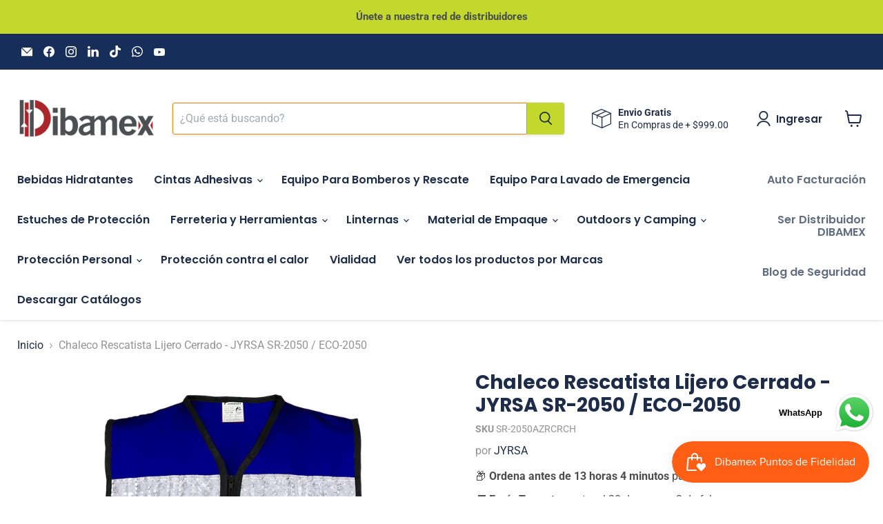

--- FILE ---
content_type: text/html; charset=utf-8
request_url: https://www.dibamex.com/products/chaleco-rescatista-lijero-cerrado-jyrsa-sr-2050
body_size: 83393
content:
<!doctype html>
<html class="no-js no-touch" lang="es">
  <head>
    <meta charset="utf-8">
    <meta http-equiv="x-ua-compatible" content="IE=edge">

    <link rel="preconnect" href="https://cdn.shopify.com">
    <link rel="preconnect" href="https://fonts.shopifycdn.com">
    <link rel="preconnect" href="https://v.shopify.com">
    <link rel="preconnect" href="https://cdn.shopifycloud.com">

    <title>Chaleco Rescatista Lijero Cerrado - JYRSA SR-2050 / ECO-2050 —  DIBAMEX</title>

    
      <meta name="description" content="Chaleco de seguridad JYRSA de alta visibilidad, que permite que el usuario pueda ser visto fácilmente para evitar accidentes. Cuenta con cintas reflejantes que tienen la capacidad de reflejar la luz que incida sobre ellas. - DIBAMEX">
    

    
      <link rel="shortcut icon" href="//www.dibamex.com/cdn/shop/files/dibamexD_32x32.png?v=1640946724" type="image/png">
    

    
      <link rel="canonical" href="https://www.dibamex.com/products/chaleco-rescatista-lijero-cerrado-jyrsa-sr-2050" />
    

    <meta name="viewport" content="width=device-width">

    
    





<meta property="og:site_name" content=" DIBAMEX">
<meta property="og:url" content="https://www.dibamex.com/products/chaleco-rescatista-lijero-cerrado-jyrsa-sr-2050">
<meta property="og:title" content="Chaleco Rescatista Lijero Cerrado - JYRSA SR-2050 / ECO-2050">
<meta property="og:type" content="product">
<meta property="og:description" content="Chaleco de seguridad JYRSA de alta visibilidad, que permite que el usuario pueda ser visto fácilmente para evitar accidentes. Cuenta con cintas reflejantes que tienen la capacidad de reflejar la luz que incida sobre ellas. - DIBAMEX">




    
    
    

    
    
    <meta
      property="og:image"
      content="https://www.dibamex.com/cdn/shop/files/ECO-2050AZRCR_01_1_1200x1200.png?v=1758925470"
    />
    <meta
      property="og:image:secure_url"
      content="https://www.dibamex.com/cdn/shop/files/ECO-2050AZRCR_01_1_1200x1200.png?v=1758925470"
    />
    <meta property="og:image:width" content="1200" />
    <meta property="og:image:height" content="1200" />
    
    
    <meta property="og:image:alt" content="Social media image" />
  












<meta name="twitter:title" content="Chaleco Rescatista Lijero Cerrado - JYRSA SR-2050 / ECO-2050">
<meta name="twitter:description" content="Chaleco de seguridad JYRSA de alta visibilidad, que permite que el usuario pueda ser visto fácilmente para evitar accidentes. Cuenta con cintas reflejantes que tienen la capacidad de reflejar la luz que incida sobre ellas. - DIBAMEX">


    
    
    
      
      
      <meta name="twitter:card" content="summary">
    
    
    <meta
      property="twitter:image"
      content="https://www.dibamex.com/cdn/shop/files/ECO-2050AZRCR_01_1_1200x1200_crop_center.png?v=1758925470"
    />
    <meta property="twitter:image:width" content="1200" />
    <meta property="twitter:image:height" content="1200" />
    
    
    <meta property="twitter:image:alt" content="Social media image" />
  



    <link rel="preload" href="//www.dibamex.com/cdn/fonts/poppins/poppins_n6.aa29d4918bc243723d56b59572e18228ed0786f6.woff2" as="font" crossorigin="anonymous">
    <link rel="preload" as="style" href="//www.dibamex.com/cdn/shop/t/66/assets/theme.css?v=14283894226345664021767848781"><script async crossorigin fetchpriority="high" src="/cdn/shopifycloud/importmap-polyfill/es-modules-shim.2.4.0.js"></script>
<script type="importmap">
{
  "imports": {
    "element.base-media": "//www.dibamex.com/cdn/shop/t/66/assets/element.base-media.js?v=61305152781971747521767848752",
    "element.image.parallax": "//www.dibamex.com/cdn/shop/t/66/assets/element.image.parallax.js?v=59188309605188605141767848753",
    "element.model": "//www.dibamex.com/cdn/shop/t/66/assets/element.model.js?v=101001098341450788491767848752",
    "element.quantity-selector": "//www.dibamex.com/cdn/shop/t/66/assets/element.quantity-selector.js?v=68208048201360514121767848753",
    "element.text.rte": "//www.dibamex.com/cdn/shop/t/66/assets/element.text.rte.js?v=28194737298593644281767848753",
    "element.video": "//www.dibamex.com/cdn/shop/t/66/assets/element.video.js?v=47354384994497331701767848753",
    "es-module-shims": "//www.dibamex.com/cdn/shop/t/66/assets/es-module-shims.min.js?v=3197203922110785981767848754",
    "is-land": "//www.dibamex.com/cdn/shop/t/66/assets/is-land.min.js?v=92343381495565747271767848753",
    "lightbox": "//www.dibamex.com/cdn/shop/t/66/assets/lightbox.js?v=116354114233759933611767848753",
    "product.gallery": "//www.dibamex.com/cdn/shop/t/66/assets/product.gallery.js?v=169430556141423714401767848753",
    "section.slideshow": "//www.dibamex.com/cdn/shop/t/66/assets/section.slideshow.js?v=176892809315355130961767848753",
    "util.events": "//www.dibamex.com/cdn/shop/t/66/assets/util.events.js?v=163430142883111782711767848752",
    "util.misc": "//www.dibamex.com/cdn/shop/t/66/assets/util.misc.js?v=117964846174238173191767848753",
    "util.resource-loader": "//www.dibamex.com/cdn/shop/t/66/assets/util.resource-loader.js?v=81301169148003274841767848753",
    "utility.stylesheet": "//www.dibamex.com/cdn/shop/t/66/assets/utility.stylesheet.js?v=115421978848924304161767848754",
    "vendor.drift-zoom": "//www.dibamex.com/cdn/shop/t/66/assets/vendor.drift-zoom.js?v=58010873367620907491767848752",
    "vendor.in-view": "//www.dibamex.com/cdn/shop/t/66/assets/vendor.in-view.js?v=126891093837844970591767848752",
    "vendor.photoswipe-ui-default": "//www.dibamex.com/cdn/shop/t/66/assets/vendor.photoswipe-ui-default.min.js?v=60644649669025199041767848752",
    "vendor.photoswipe": "//www.dibamex.com/cdn/shop/t/66/assets/vendor.photoswipe.min.js?v=169650331104647059261767848752",
    "vendor.swiper": "//www.dibamex.com/cdn/shop/t/66/assets/vendor.swiper.js?v=76943365775285958891767848753"
  }
}
</script><script>
  if (!(HTMLScriptElement.supports && HTMLScriptElement.supports('importmap'))) {
    const el = document.createElement('script')
    el.async = true
    el.src = "//www.dibamex.com/cdn/shop/t/66/assets/es-module-shims.min.js?v=3197203922110785981767848754"
    document.head.appendChild(el)
  }
</script>
<script type="module" src="//www.dibamex.com/cdn/shop/t/66/assets/is-land.min.js?v=92343381495565747271767848753"></script>
<style data-shopify>:root {
    /* Core Sizes */
    --size-0-25: 0.0625rem; /* 1px */
    --size-0-5: 0.125rem; /* 2px */
    --size-1: 0.25rem; /* 4px */
    --size-1-5: 0.375rem; /* 6px */
    --size-2: 0.5rem; /* 8px */
    --size-2-5: 0.625rem; /* 10px */
    --size-3: 0.75rem; /* 12px */
    --size-3-5: 0.875rem; /* 14px */
    --size-4: 1rem; /* 16px */
    --size-4-5: 1.125rem; /* 18px */
    --size-5: 1.25rem; /* 20px */
    --size-5-5: 1.375rem; /* 22px */
    --size-6: 1.5rem; /* 24px */
    --size-6-5: 1.625rem; /* 26px */
    --size-7: 1.75rem; /* 28px */
    --size-7-5: 1.875rem; /* 30px */
    --size-8: 2rem; /* 32px */
    --size-8-5: 2.125rem; /* 34px */
    --size-9: 2.25rem; /* 36px */
    --size-9-5: 2.375rem; /* 38px */
    --size-10: 2.5rem; /* 40px */
    --size-11: 2.75rem; /* 44px */
    --size-12: 3rem; /* 48px */
    --size-14: 3.5rem; /* 56px */
    --size-16: 4rem; /* 64px */
    --size-18: 4.5rem; /* 72px */
    --size-20: 5rem; /* 80px */
    --size-24: 6rem; /* 96px */
    --size-28: 7rem; /* 112px */
    --size-32: 8rem; /* 128px */

    /* Text Sizes */
    --text-size-2: 0.5rem; /* 8px */
    --text-size-2-5: 0.625rem; /* 10px */
    --text-size-3: 0.75rem; /* 12px */
    --text-size-3-5: 0.875rem; /* 14px */
    --text-size-4: 1rem; /* 16px */
    --text-size-4-5: 1.125rem; /* 18px */
    --text-size-5: 1.25rem; /* 20px */
    --text-size-5-5: 1.375rem; /* 22px */
    --text-size-6: 1.5rem; /* 24px */
    --text-size-6-5: 1.625rem; /* 26px */
    --text-size-7: 1.75rem; /* 28px */
    --text-size-7-5: 1.875rem; /* 30px */
    --text-size-8: 2rem; /* 32px */
    --text-size-8-5: 2.125rem; /* 34px */
    --text-size-9: 2.25rem; /* 36px */
    --text-size-9-5: 2.375rem; /* 38px */
    --text-size-10: 2.5rem; /* 40px */
    --text-size-11: 2.75rem; /* 44px */
    --text-size-12: 3rem; /* 48px */
    --text-size-14: 3.5rem; /* 56px */
    --text-size-16: 4rem; /* 64px */
    --text-size-18: 4.5rem; /* 72px */
    --text-size-20: 5rem; /* 80px */
    --text-size-24: 6rem; /* 96px */
    --text-size-28: 7rem; /* 112px */
    --text-size-32: 8rem; /* 128px */

    /* Line */
    --line-size-none: 0px;
    --line-size-xs: 0.5px;
    --line-size-sm: 1px;
    --line-size-md: 2px;
    --line-size-lg: 4px;
    --line-size-xl: 8px;

    /* Gap */
    --gap-size-none: 0px;
    --gap-size-xs: 8px;
    --gap-size-sm: 16px;
    --gap-size-md: 32px;
    --gap-size-lg: 48px;
    --gap-size-xl: 64px;

    /* Radius */
    --radius-xs: 4px;
    --radius-sm: 8px;
    --radius-md: 12px;
    --radius-lg: 16px;
    --radius-xl: 24px;
    --radius-2xl: 32px;
    --radius-none: 0px;
    --radius-full: 999px;

    /* Dropshadow */
    --shadow-none: 0px 0px 0px 0px rgba(0, 0, 0, 0);
    --shadow-sm: 0px 1px 2px 0px rgba(0, 0, 0, 0.08);
    --shadow-md: 0px 2px 4px -1px rgba(0, 0, 0, 0.08);
    --shadow-lg: 0px 8px 16px -4px rgba(0, 0, 0, 0.08);
    --shadow-xl: 0px 16px 32px -6px rgba(0, 0, 0, 0.12);
    --shadow-2xl: 0px 16px 64px -12px rgba(0, 0, 0, 0.22);

    /* Font Weights */
    --font-weight-100: 100;
    --font-weight-200: 200;
    --font-weight-300: 300;
    --font-weight-400: 400;
    --font-weight-500: 500;
    --font-weight-600: 600;
    --font-weight-700: 700;
    --font-weight-800: 800;
    --font-weight-900: 900;

    /* Letter Spacings */
    --letter-space-2xs: -0.05em;
    --letter-space-xs: -0.03em;
    --letter-space-sm: -0.015em;
    --letter-space-md: 0em;
    --letter-space-lg: 0.015em;
    --letter-space-xl: 0.03em;
    --letter-space-2xl: 0.05em;
    --letter-space-3xl: 0.08em;
    --letter-space-4xl: 0.12em;

    /* Line Heights */
    --line-height-2xs: 0.9;
    --line-height-xs: 1;
    --line-height-sm: 1.1;
    --line-height-md: 1.2;
    --line-height-lg: 1.5;
    --line-height-xl: 1.7;
    --line-height-2xl: 2;

    /* Color Shades */
    --shade-0: 0%;
    --shade-4: 4%;
    --shade-8: 8%;
    --shade-12: 12%;
    --shade-16: 16%;
    --shade-20: 20%;
    --shade-30: 30%;
    --shade-40: 40%;
    --shade-50: 50%;
    --shade-60: 60%;
    --shade-70: 70%;
    --shade-80: 80%;
    --shade-90: 90%;
    --shade-100: 100%;
  }</style><style data-shopify>/* Root Variables */
  :root {
    --root-font-size: 16px;
    --root-color-primary: #000;
    --root-color-secondary: #fff;
  }

  /* Colors */
  :root {
    --color-primary: var(--root-color-primary);
    --color-secondary: var(--root-color-secondary);
    --color-focus: #4a9afc;
    --color-error: #ba4444;
    --color-price: var(--color-primary);
    --color-text-savings: var(--color-primary);
    --disabled-grey: #f6f6f6;
    --disabled-border: #b6b6b6;
    --disabled-grey-text: #b6b6b6;
    --success-green: #56ad6a;
    --success-green-bg: #ecfef0;
    --color-sticky-nav-links: #fff;
  }

  /* Body Font Stack */
  :root {
    --body-font-family: 'Arial';
    --body-font-family-fallback: 'sans-serif';
    --body-font-weight: var(--font-weight-400);
    --body-letter-spacing: var(--letter-space-md);
    --body-line-height: var(--line-height-md);
    --body-text-transform: none;
    --body-lg-font-size: var(--text-size-4);
    --body-md-font-size: var(--text-size-3-5);
    --body-sm-font-size: var(--text-size-3);
    --body-xs-font-size: var(--text-size-2-5);

    @media screen and (min-width: 769px) {
      --body-lg-font-size: var(--text-size-4-5);
      --body-md-font-size: var(--text-size-4);
      --body-sm-font-size: var(--text-size-3-5);
      --body-xs-font-size: var(--text-size-3);
    }
  }

  /* Heading Font Stack */
  :root {
    --heading-font-family: 'Arial';
    --heading-font-family-fallback: 'sans-serif';
    --heading-font-weight: var(--font-weight-700);
    --heading-letter-spacing: var(--letter-space-md);

    --heading-2xl-line-height: var(--line-height-md);
    --heading-xl-line-height: var(--line-height-md);
    --heading-lg-line-height: var(--line-height-md);
    --heading-md-line-height: var(--line-height-md);
    --heading-sm-line-height: var(--line-height-md);
    --heading-xs-line-height: var(--line-height-md);

    --heading-2xl-font-size: var(--text-size-12);
    --heading-xl-font-size: var(--text-size-8);
    --heading-lg-font-size: var(--text-size-6);
    --heading-md-font-size: var(--text-size-5);
    --heading-sm-font-size: var(--text-size-4-5);
    --heading-xs-font-size: var(--text-size-4);

    @media screen and (min-width: 769px) {
      --heading-2xl-font-size: var(--text-size-16);
      --heading-xl-font-size: var(--text-size-12);
      --heading-lg-font-size: var(--text-size-8);
      --heading-md-font-size: var(--text-size-6);
      --heading-sm-font-size: var(--text-size-5);
      --heading-xs-font-size: var(--text-size-4-5);
    }
  }

  /* Accent Font Stack */
  :root {
    --accent-font-family: 'Arial';
    --accent-font-family-fallback: 'sans-serif';
    --accent-font-weight: var(--font-weight-400);
    --accent-letter-spacing: var(--letter-space-4xl);
    --accent-line-height: var(--line-height-md);
    --accent-text-transform: uppercase;
  }

  /* ==================================================================== */
  /* OLD CSS VARIABLES THAT NEEDS TO 🔥 */
  /* ==================================================================== */
  :root {
    --z-index-modal: 30;
    --z-index-toolbar: 7;
    --z-index-header: 6;
    --z-index-header-submenu: 7;
    --z-index-header-bottom-row: 3;
    --z-index-header-drawers: 5;
    --z-index-header-drawers-mobile: 3;
    --z-index-header-search: 7;
    --z-index-loader: 4;
    --z-index-header-search-overlay: 1;
    --url-ico-select: url(//www.dibamex.com/cdn/shop/t/66/assets/ico-select.svg);
    --url-swirl-svg: url(//www.dibamex.com/cdn/shop/t/66/assets/swirl.svg);
    --header-padding-bottom: 0;
    --gutter: 30px;
    --page-width: 1500px;
    --page-width-narrow: 1000px;
    --page-width-gutter-small: 17px;
    --grid-gutter: 22px;
    --grid-gutter-small: 16px;
    --slide-curve: 0.25s cubic-bezier(0.165, 0.84, 0.44, 1);
    --drawer-box-shadow: 0 10px 25px rgba(0, 0, 0, 0.15);
    --product-grid-margin: 10px;
    --product-grid-padding: 12px;
    --product-radius: 10px;
    --page-top-padding: 35px;
    --page-narrow: 780px;
    --page-width-padding: 40px;
    --grid-gutter: 22px;
    --index-section-padding: 60px;
    --section-header-bottom: 40px;
    --size-chart-margin: 30px 0;
    --size-chart-icon-margin: 5px;
    --newsletter-reminder-padding: 20px 30px 20px 25px;
    --text-frame-margin: 10px;
    --desktop-menu-chevron-size: 10px;
    --site-nav-item-padding: 20px;
    --site-nav-item-padding-top-bottom: 16px;
    --site-nav-icon-padding: 12px;
  }

  @media screen and (max-width: 768px) {
    :root {
      --page-top-padding: 15px;
      --page-narrow: 330px;
      --page-width-padding: 17px;
      --grid-gutter: 16px;
      --index-section-padding: 40px;
      --section-header-bottom: 25px;
      --text-frame-margin: 7px;
    }
  }</style>
<style data-shopify>:root {
    --text-size-scale-n-4: var(--text-size-2); /* 8px */
    --text-size-scale-n-3: var(--text-size-2-5); /* 10px */
    --text-size-scale-n-2: var(--text-size-3); /* 12px */
    --text-size-scale-n-1: var(--text-size-3-5); /* 14px */
    --text-size-scale-n0: var(--text-size-4); /* 16px */
    --text-size-scale-n1: var(--text-size-4-5); /* 18px */
    --text-size-scale-n2: var(--text-size-5); /* 20px */
    --text-size-scale-n3: var(--text-size-6); /* 24px */
    --text-size-scale-n4: var(--text-size-6-5); /* 26px */
    --text-size-scale-n5: var(--text-size-7); /* 28px */
    --text-size-scale-n6: var(--text-size-8); /* 32px */
    --text-size-scale-n7: var(--text-size-9); /* 36px */
    --text-size-scale-n8: var(--text-size-10); /* 40px */
    --text-size-scale-n9: var(--text-size-12); /* 48px */
    --text-size-scale-n10: var(--text-size-14); /* 56px */
    --text-size-scale-n11: var(--text-size-16); /* 64px */
    --text-size-scale-n12: var(--text-size-18); /* 72px */
    --text-size-scale-n13: var(--text-size-20); /* 80px */
    --text-size-scale-n14: var(--text-size-24); /* 96px */

    --font-weight-scale-n-3: var(--font-weight-100);
    --font-weight-scale-n-2: var(--font-weight-200);
    --font-weight-scale-n-1: var(--font-weight-300);
    --font-weight-scale-n0: var(--font-weight-400);
    --font-weight-scale-n1: var(--font-weight-500);
    --font-weight-scale-n2: var(--font-weight-600);
    --font-weight-scale-n3: var(--font-weight-700);
    --font-weight-scale-n4: var(--font-weight-800);
    --font-weight-scale-n5: var(--font-weight-900);

    --letter-spacing-scale-n-3: var(--letter-space-2xs);
    --letter-spacing-scale-n-2: var(--letter-space-xs);
    --letter-spacing-scale-n-1: var(--letter-space-sm);
    --letter-spacing-scale-n0: var(--letter-space-md);
    --letter-spacing-scale-n1: var(--letter-space-lg);
    --letter-spacing-scale-n2: var(--letter-space-xl);
    --letter-spacing-scale-n3: var(--letter-space-2xl);
    --letter-spacing-scale-n4: var(--letter-space-3xl);
    --letter-spacing-scale-n5: var(--letter-space-4xl);

    --line-height-scale-n-3: var(--line-height-2xs);
    --line-height-scale-n-2: var(--line-height-xs);
    --line-height-scale-n-1: var(--line-height-sm);
    --line-height-scale-n0: var(--line-height-md);
    --line-height-scale-n1: var(--line-height-lg);
    --line-height-scale-n2: var(--line-height-xl);
    --line-height-scale-n3: var(--line-height-2xl);

    /* Body Font Scales */--body-letter-spacing: var(--letter-spacing-scale-n0);--body-line-height: var(--line-height-scale-n1);--body-lg-font-size: var(--text-size-scale-n0);
      --body-md-font-size: var(--text-size-scale-n-1);
      --body-sm-font-size: var(--text-size-scale-n-2);
      --body-xs-font-size: var(--text-size-scale-n-3);/* Heading Font Scales */--heading-letter-spacing: var(--letter-spacing-scale-n0);--heading-line-height: var(--line-height-scale-n0);/* Accent Font Scales */@media screen and (min-width: 769px) {
      /* Body Font Desktop Sizes */--body-lg-font-size: var(--text-size-scale-n1);
        --body-md-font-size: var(--text-size-scale-n0);
        --body-sm-font-size: var(--text-size-scale-n-1);
        --body-xs-font-size: var(--text-size-scale-n-2);/* Heading Desktop Font Sizes */--heading-2xl-font-size: max(var(--text-size-scale-n11), var(--body-md-font-size));
        --heading-xl-font-size: max(var(--text-size-scale-n9), var(--body-md-font-size));
        --heading-lg-font-size: max(var(--text-size-scale-n6), var(--body-md-font-size));
        --heading-md-font-size: max(var(--text-size-scale-n3), var(--body-md-font-size));
        --heading-sm-font-size: max(var(--text-size-scale-n2), var(--body-md-font-size));
        --heading-xs-font-size: max(var(--text-size-scale-n1), var(--body-md-font-size));}
  }</style>
<style data-shopify>:root {
    

    
  }

  

  

  /* LEGACY TOKENS THAT WE NEED TO KILLLLLLLLLLLLL */
  /* --------------------------------------------- */

  :root {
    /* Fixed colors */
    --color-price: ;
    --color-text-savings: ;

    /* TODO: Move to component that uses this */
    --color-button-primary: #000; /* TODO: Remove this */
    --color-button-primary-light: #1a1a1a; /* TODO: Remove this */
    --color-button-primary-dim: #000000; /* TODO: Remove this */
    --color-button-primary-text: #1d2d49; /* TODO: Remove this */

    --color-sale-tag: ;
    --color-sale-tag-text: ;
  }</style><style data-shopify>
  :root {
    

    --color-background: #fff;
    --color-background-alpha-0: rgba(255, 255, 255, 0);
    --color-background-alpha-90: rgba(255, 255, 255, 0.9);

    /* Typography */
    
    
    --color-headings: #1d1d1d;
    --color-text: #1d1d1d;

    --color-text-05: #f4f4f4;
    --color-text-05-alpha-0: rgba(244, 244, 244, 0);

    --color-text-hover: #1d1d1d;
    --color-text-light: #1d1d1d;
    --color-links: #046e82;
    --color-link-hover: #1d1d1d;

    /* Products */
    --color-products-in-stock: #268c0b;
    --color-products-low-stock: #cc1313;
    --color-products-no-stock: #121212;

    /* Buttons */
    
    

    --color-button-text: #ffffff;
    --color-button-background: #f04f36;
    --color-button-background-hover: #f2614a;

    --color-button-background-focus: #dddddd;
    --color-button-disable: #939393;

    --color-button-secondary-text: #f04f36;
    --color-button-secondary-background: #ffffff;
    --color-button-secondary-background-hover: #ffffff;
    --color-button-secondary-background-focus: #e6e6e6;
    --color-button-secondary-border: #dddddd;
    --color-button-secondary-border-hover: #c7c7c7;

    --button-primary-text-color: #ffffff;
    --button-primary-text-color-highlight: #ffffff;
    --button-primary-bg-color: #000000;
    --button-primary-bg-color-highlight: #606060;
    --button-primary-border-color: rgba(0,0,0,0);
    --button-primary-border-color-highlight: rgba(0,0,0,0);

    --button-secondary-text-color: #000000;
    --button-secondary-text-color-highlight: #ffffff;
    --button-secondary-bg-color: rgba(0,0,0,0);
    --button-secondary-bg-color-highlight: #000000;
    --button-secondary-border-color: #000000;
    --button-secondary-border-color-highlight: #000000;

    --button-link-text-color: #000000;
    --button-link-text-color-highlight: #ccc;

    /* Header */
    --color-header-text: #1d1d1d;
    --color-header-background: #fff;

    /* Forms */
    
    --color-input-text: #4d4d4d;

    --color-input-text-hover: #dddddd;

    --color-input-background: #fff;
    --color-input-background-hover: #f4f4f4;

    --color-input-border: #dddddd;
    --color-input-border-alpha-25: rgba(221, 221, 221, 0.25);


    --color-input-border-morph-2: #c7c7c7;
    --color-input-border-morph-4: #b1b1b1;
    --color-input-border-morph-10: #858585;
    --color-input-border-morph-12: #767676;

    --color-input-border-hover: #c7c7c7;

    --color-product-sale-accent: #f04f36;
    --color-product-review-star: #ffab41;

    /* Footer */
    --color-footer-text: #1d1d1d;

    --color-footer-background: #f5f3ed;


    --color-footer-link: #3c3c3c;
    --color-footer-color-alt: rgba(29, 29, 29, 0.8);
    --color-additional-accent: rgba(29, 29, 29, 0.5);

    /* Placeholders */
    --color-placeholder-background: #ededed;
    --color-placeholder-fill: #b0b0b0;

    /* General */
    
    
    
    --color-black: #000;
    --color-white: #fff;

    --color-border: #808080;
    --color-border-modify: rgba(128, 128, 128, 0.3);
    --color-border-less-soft: rgba(0, 0, 0, 0.25);
    --color-border-soft: rgba(0, 0, 0, 0.15);
    --color-border-softer: rgba(0, 0, 0, 0.1);


    --color-overlay-background: Liquid error (snippets/head.styles.legacy-settings-color line 118): Alpha must be a float between 0 and 1;


    --color-background-8: #ededed;
    --color-background-4: #f6f6f6;

    --color-background-light: #f2f2f2;
    --color-search-category-background: #e8e8e8;

    --color-box-shadow-border: rgba(128, 128, 128, 0.16);
    --color-box-shadow-shadow: rgba(128, 128, 128, 0.11);
    --color-box-shadow-border-focused: rgba(128, 128, 128, 0.5);
    --color-box-shadow-shadow-focused: rgba(128, 128, 128, 0.5);

    --color-box-shadow-shadow-headings: rgba(128, 128, 128, 0.05);

    --color-error: #f05d5d;
    --color-success: #51a551;
    --color-warning: #dfa354;
    --color-highlight: #fffbd9;
    --color-notice: --color-text;
    --color-sale: --color-product-sale-accent;
    --color-star: --color-product-review-star;
    --color-star-empty: #8e8e8e;

    --color-facebook: #425dab;
    --color-x: #000;
    --color-pinterest: #bd1c1c;
    --color-linkedin: #0077B5;
  }
</style>
<style data-shopify>:root {
    --heading-font-family: 'Open Sans', sans-serif;
    --heading-font-weight: 400;
    --heading-letter-spacing: 0px;
    --body-font-family: 'Open Sans', sans-serif;

    --heading-font-style: normal;
    --subheading-font-family: 'Open Sans', sans-serif;
    --button-font-family: 'Open Sans', sans-serif;

    /* Font sizes */
    --heading-xl-font-size: 40px;
    --heading-lg-font-size: 20px;
    --body-md-font-size: 15px;

    --button-primary-font-size: 1rem;
    --button-primary-line-height: inherit;

    --button-secondary-font-size: 1rem;
    --button-secondary-line-height: inherit;

    --button-link-style-font-size: 1rem;
    --button-link-style-line-height: inherit;

    --heading-responsive: 1;
    --subheading-responsive: 1;

    /* Button styles */
    --button-font-weight: 700;
    --button-font-style: normal;
    --button-letter-spacing: 0px;
    --button-transition-speed: 0.3s;
    --button-font-capitalization: none;

    --button-primary-border-radius: 0px;
    --button-secondary-border-radius: 0px;
    --button-link-underline-thickness: 1px;
    --button-link-underline-style: solid;
  }</style>
<style-sheet name="vendor.flickity.css" remove-duplicate="true" load="async" style="display: none;"><link href="//www.dibamex.com/cdn/shop/t/66/assets/vendor.flickity.css?v=168134560433028609901767848754" rel="preload" as="style" onload="this.rel='stylesheet'">
<script type="module" src="//www.dibamex.com/cdn/shop/t/66/assets/utility.stylesheet.js?v=115421978848924304161767848754"></script></style-sheet>

<style-sheet name="vendor.swiper.css" remove-duplicate="true" load="async" style="display: none;"><link href="//www.dibamex.com/cdn/shop/t/66/assets/vendor.swiper.css?v=103091539061108917781767848753" rel="preload" as="style" onload="this.rel='stylesheet'">
<script type="module" src="//www.dibamex.com/cdn/shop/t/66/assets/utility.stylesheet.js?v=115421978848924304161767848754"></script></style-sheet>



<style data-shopify>
  :root {
    /* Backgrounds */
    
    

    --color-background: 
      
rgb(255, 255, 255)
    ;
    --color-background-alpha-0: rgba(255, 255, 255, 0);
    --color-background-alpha-90: rgba(255, 255, 255, 0.9);

    /* Typography */
    --color-headings: #1d2d49;
    --color-text: #4d4d4d;

    --color-text-05: #f6f6f6;
    --color-text-05-alpha-0: rgba(246, 246, 246, 0);

    
    

    
    
    
    

    --color-text-hover: 
      
#343434
    ;
    --color-text-light: #949494;
    --color-links: #1d2d49;

    
    
    

    --color-link-hover: 
      
#25395c
    ;

    /* Products */
    --color-products-in-stock: #007b08;
    --color-products-low-stock: #E99114;
    --color-products-no-stock: #BF262F;

    /* Buttons */
    --color-button-text: #1d2d49;
    --color-button-background: #c3d82d;
    --color-button-background-hover: rgb(201, 220, 66);

    
    

    --color-button-background-focus: 
      
#b7cb26
    ;
    --color-button-disable: #838383;

    --color-button-secondary-text: #ffffff;
    --color-button-secondary-background: #1d2d49;
    --color-button-secondary-background-hover: rgb(74, 87, 109);

    
    

    --color-button-secondary-background-focus: 
      
#223556
    ;
    --color-button-secondary-border: #dddddd;

    
    

    --color-button-secondary-border-hover: 
      
#cecece
    ;

    /* Header */
    --color-header-text: #1d2d49;

    
    

    --color-header-background: 
      
rgb(255, 255, 255)
    ;

    /* Forms */
    --color-input-text: #1d2d49;

    
    

    --color-input-text-hover: 
      
#223556
    ;

    --color-input-background: #ffffff;
    --color-input-background-hover: #f6f6f6;

    --color-input-border: #E99114;
    --color-input-border-alpha-25: rgba(233, 145, 20, 0.25);

    

    
    

    
    

    
    

    
    

    --color-input-border-morph-2: 
      
#cd7f12
    ;
    --color-input-border-morph-4: 
      
#b16e0f
    ;
    --color-input-border-morph-10: 
      
#5c3908
    ;
    --color-input-border-morph-12: 
      
#402805
    ;

    --color-input-border-hover: 
      
#cd7f12
    ;

    --color-product-sale-accent: #af1f24;
    --color-product-review-star: #af1f24;

    /* Footer */
    --color-footer-text: #ffffff;

    
    

    --color-footer-background: 
      
rgb(29, 45, 73)
    ;

    
    

    --color-footer-link: 
      
#ebebeb
    ;
    --color-footer-color-alt: rgba(255, 255, 255, 0.8);
    --color-additional-accent: rgba(255, 255, 255, 0.5);

    /* Placeholders */
    --color-placeholder-background: #f1f1f1;
    --color-placeholder-fill: #c1c1c1;

    /* General */
    
    

    --color-black: #000;
    --color-white: #fff;

    
    
    
    

    
    

    --color-border: rgb(128, 128, 128);
    --color-border-modify: rgba(128, 128, 128, 0.3);
    --color-border-less-soft: rgba(0, 0, 0, 0.25);
    --color-border-soft: rgba(0, 0, 0, 0.15);
    --color-border-softer: rgba(0, 0, 0, 0.1);

    

    --color-overlay-background: rgba(0, 0, 0, 0.5);

    

    --color-background-8: #f1f1f1;
    --color-background-4: #f8f8f8;

    --color-background-light: #f6f6f6;
    --color-search-category-background: #ededed;

    --color-box-shadow-border: rgba(128, 128, 128, 0.16);
    --color-box-shadow-shadow: rgba(128, 128, 128, 0.11);
    --color-box-shadow-border-focused: rgba(128, 128, 128, 0.5);
    --color-box-shadow-shadow-focused: rgba(128, 128, 128, 0.5);

    --color-box-shadow-shadow-headings: rgba(128, 128, 128, 0.05);

    --color-error: #f05d5d;
    --color-success: #51a551;
    --color-warning: #dfa354;
    --color-highlight: #fffbd9;
    --color-notice: --color-text;
    --color-sale: --color-product-sale-accent;
    --color-star: --color-product-review-star;
    --color-star-empty: #a6a6a6;

    --color-facebook: #425dab;
    --color-x: #000;
    --color-pinterest: #bd1c1c;
    --color-linkedin: #0077B5;
  }
</style>

<style data-shopify>:root {
    /* Override heading font stack with empire legacy settings */
    --heading-font-family: Poppins,sans-serif;
    --heading-font-scale: 1.0;
    --heading-font-weight: 700;
    --heading-font-style: normal;
    --heading-font-capitalization: initial;
    --heading-letter-spacing: 0.0em;
    --subheading-font-family: 'Nunito Sans', sans-serif;
    --button-font-family: Roboto,sans-serif;
    --button-font-weight: 700;
    --button-font-style: normal;
    --button-font-capitalization: uppercase;
    --button-letter-spacing: 0.0em;

    --heading-responsive: 1;
    --subheading-responsive: 1;
    --body-font-family: Roboto;
  }</style><script>window.performance && window.performance.mark && window.performance.mark('shopify.content_for_header.start');</script><meta name="google-site-verification" content="sTy8wN6mDdgocSKxCrAbO2IlqOd4m88p15r6QeamlIc">
<meta name="google-site-verification" content="BIqxlF9MAd7Rm27Opj0XaTEvoY4d4E96bvHAplVqfrw">
<meta id="shopify-digital-wallet" name="shopify-digital-wallet" content="/2517106777/digital_wallets/dialog">
<link rel="alternate" type="application/json+oembed" href="https://www.dibamex.com/products/chaleco-rescatista-lijero-cerrado-jyrsa-sr-2050.oembed">
<script async="async" src="/checkouts/internal/preloads.js?locale=es-MX"></script>
<script id="shopify-features" type="application/json">{"accessToken":"5df52aad74d3e4517e3d5b327fbaf462","betas":["rich-media-storefront-analytics"],"domain":"www.dibamex.com","predictiveSearch":true,"shopId":2517106777,"locale":"es"}</script>
<script>var Shopify = Shopify || {};
Shopify.shop = "vibe-industrial.myshopify.com";
Shopify.locale = "es";
Shopify.currency = {"active":"MXN","rate":"1.0"};
Shopify.country = "MX";
Shopify.theme = {"name":"12.2.1 EN USO DIBAMEX EMPIRE ACTU...","id":176229023908,"schema_name":"Empire","schema_version":"12.2.1","theme_store_id":838,"role":"main"};
Shopify.theme.handle = "null";
Shopify.theme.style = {"id":null,"handle":null};
Shopify.cdnHost = "www.dibamex.com/cdn";
Shopify.routes = Shopify.routes || {};
Shopify.routes.root = "/";</script>
<script type="module">!function(o){(o.Shopify=o.Shopify||{}).modules=!0}(window);</script>
<script>!function(o){function n(){var o=[];function n(){o.push(Array.prototype.slice.apply(arguments))}return n.q=o,n}var t=o.Shopify=o.Shopify||{};t.loadFeatures=n(),t.autoloadFeatures=n()}(window);</script>
<script id="shop-js-analytics" type="application/json">{"pageType":"product"}</script>
<script defer="defer" async type="module" src="//www.dibamex.com/cdn/shopifycloud/shop-js/modules/v2/client.init-shop-cart-sync_2Gr3Q33f.es.esm.js"></script>
<script defer="defer" async type="module" src="//www.dibamex.com/cdn/shopifycloud/shop-js/modules/v2/chunk.common_noJfOIa7.esm.js"></script>
<script defer="defer" async type="module" src="//www.dibamex.com/cdn/shopifycloud/shop-js/modules/v2/chunk.modal_Deo2FJQo.esm.js"></script>
<script type="module">
  await import("//www.dibamex.com/cdn/shopifycloud/shop-js/modules/v2/client.init-shop-cart-sync_2Gr3Q33f.es.esm.js");
await import("//www.dibamex.com/cdn/shopifycloud/shop-js/modules/v2/chunk.common_noJfOIa7.esm.js");
await import("//www.dibamex.com/cdn/shopifycloud/shop-js/modules/v2/chunk.modal_Deo2FJQo.esm.js");

  window.Shopify.SignInWithShop?.initShopCartSync?.({"fedCMEnabled":true,"windoidEnabled":true});

</script>
<script>(function() {
  var isLoaded = false;
  function asyncLoad() {
    if (isLoaded) return;
    isLoaded = true;
    var urls = ["https:\/\/integrations.fiscalpop.com\/public\/loadAutoBilling.js?shop=vibe-industrial.myshopify.com","https:\/\/integrations.fiscalpop.com\/public\/loadBillingEmbedded.js?shop=vibe-industrial.myshopify.com"];
    for (var i = 0; i < urls.length; i++) {
      var s = document.createElement('script');
      s.type = 'text/javascript';
      s.async = true;
      s.src = urls[i];
      var x = document.getElementsByTagName('script')[0];
      x.parentNode.insertBefore(s, x);
    }
  };
  if(window.attachEvent) {
    window.attachEvent('onload', asyncLoad);
  } else {
    window.addEventListener('load', asyncLoad, false);
  }
})();</script>
<script id="__st">var __st={"a":2517106777,"offset":-28800,"reqid":"cc941ec0-bc2c-49a1-83d7-8cb2898a8d15-1769064963","pageurl":"www.dibamex.com\/products\/chaleco-rescatista-lijero-cerrado-jyrsa-sr-2050","u":"18b79fbbfc08","p":"product","rtyp":"product","rid":7423429181604};</script>
<script>window.ShopifyPaypalV4VisibilityTracking = true;</script>
<script id="captcha-bootstrap">!function(){'use strict';const t='contact',e='account',n='new_comment',o=[[t,t],['blogs',n],['comments',n],[t,'customer']],c=[[e,'customer_login'],[e,'guest_login'],[e,'recover_customer_password'],[e,'create_customer']],r=t=>t.map((([t,e])=>`form[action*='/${t}']:not([data-nocaptcha='true']) input[name='form_type'][value='${e}']`)).join(','),a=t=>()=>t?[...document.querySelectorAll(t)].map((t=>t.form)):[];function s(){const t=[...o],e=r(t);return a(e)}const i='password',u='form_key',d=['recaptcha-v3-token','g-recaptcha-response','h-captcha-response',i],f=()=>{try{return window.sessionStorage}catch{return}},m='__shopify_v',_=t=>t.elements[u];function p(t,e,n=!1){try{const o=window.sessionStorage,c=JSON.parse(o.getItem(e)),{data:r}=function(t){const{data:e,action:n}=t;return t[m]||n?{data:e,action:n}:{data:t,action:n}}(c);for(const[e,n]of Object.entries(r))t.elements[e]&&(t.elements[e].value=n);n&&o.removeItem(e)}catch(o){console.error('form repopulation failed',{error:o})}}const l='form_type',E='cptcha';function T(t){t.dataset[E]=!0}const w=window,h=w.document,L='Shopify',v='ce_forms',y='captcha';let A=!1;((t,e)=>{const n=(g='f06e6c50-85a8-45c8-87d0-21a2b65856fe',I='https://cdn.shopify.com/shopifycloud/storefront-forms-hcaptcha/ce_storefront_forms_captcha_hcaptcha.v1.5.2.iife.js',D={infoText:'Protegido por hCaptcha',privacyText:'Privacidad',termsText:'Términos'},(t,e,n)=>{const o=w[L][v],c=o.bindForm;if(c)return c(t,g,e,D).then(n);var r;o.q.push([[t,g,e,D],n]),r=I,A||(h.body.append(Object.assign(h.createElement('script'),{id:'captcha-provider',async:!0,src:r})),A=!0)});var g,I,D;w[L]=w[L]||{},w[L][v]=w[L][v]||{},w[L][v].q=[],w[L][y]=w[L][y]||{},w[L][y].protect=function(t,e){n(t,void 0,e),T(t)},Object.freeze(w[L][y]),function(t,e,n,w,h,L){const[v,y,A,g]=function(t,e,n){const i=e?o:[],u=t?c:[],d=[...i,...u],f=r(d),m=r(i),_=r(d.filter((([t,e])=>n.includes(e))));return[a(f),a(m),a(_),s()]}(w,h,L),I=t=>{const e=t.target;return e instanceof HTMLFormElement?e:e&&e.form},D=t=>v().includes(t);t.addEventListener('submit',(t=>{const e=I(t);if(!e)return;const n=D(e)&&!e.dataset.hcaptchaBound&&!e.dataset.recaptchaBound,o=_(e),c=g().includes(e)&&(!o||!o.value);(n||c)&&t.preventDefault(),c&&!n&&(function(t){try{if(!f())return;!function(t){const e=f();if(!e)return;const n=_(t);if(!n)return;const o=n.value;o&&e.removeItem(o)}(t);const e=Array.from(Array(32),(()=>Math.random().toString(36)[2])).join('');!function(t,e){_(t)||t.append(Object.assign(document.createElement('input'),{type:'hidden',name:u})),t.elements[u].value=e}(t,e),function(t,e){const n=f();if(!n)return;const o=[...t.querySelectorAll(`input[type='${i}']`)].map((({name:t})=>t)),c=[...d,...o],r={};for(const[a,s]of new FormData(t).entries())c.includes(a)||(r[a]=s);n.setItem(e,JSON.stringify({[m]:1,action:t.action,data:r}))}(t,e)}catch(e){console.error('failed to persist form',e)}}(e),e.submit())}));const S=(t,e)=>{t&&!t.dataset[E]&&(n(t,e.some((e=>e===t))),T(t))};for(const o of['focusin','change'])t.addEventListener(o,(t=>{const e=I(t);D(e)&&S(e,y())}));const B=e.get('form_key'),M=e.get(l),P=B&&M;t.addEventListener('DOMContentLoaded',(()=>{const t=y();if(P)for(const e of t)e.elements[l].value===M&&p(e,B);[...new Set([...A(),...v().filter((t=>'true'===t.dataset.shopifyCaptcha))])].forEach((e=>S(e,t)))}))}(h,new URLSearchParams(w.location.search),n,t,e,['guest_login'])})(!0,!1)}();</script>
<script integrity="sha256-4kQ18oKyAcykRKYeNunJcIwy7WH5gtpwJnB7kiuLZ1E=" data-source-attribution="shopify.loadfeatures" defer="defer" src="//www.dibamex.com/cdn/shopifycloud/storefront/assets/storefront/load_feature-a0a9edcb.js" crossorigin="anonymous"></script>
<script data-source-attribution="shopify.dynamic_checkout.dynamic.init">var Shopify=Shopify||{};Shopify.PaymentButton=Shopify.PaymentButton||{isStorefrontPortableWallets:!0,init:function(){window.Shopify.PaymentButton.init=function(){};var t=document.createElement("script");t.src="https://www.dibamex.com/cdn/shopifycloud/portable-wallets/latest/portable-wallets.es.js",t.type="module",document.head.appendChild(t)}};
</script>
<script data-source-attribution="shopify.dynamic_checkout.buyer_consent">
  function portableWalletsHideBuyerConsent(e){var t=document.getElementById("shopify-buyer-consent"),n=document.getElementById("shopify-subscription-policy-button");t&&n&&(t.classList.add("hidden"),t.setAttribute("aria-hidden","true"),n.removeEventListener("click",e))}function portableWalletsShowBuyerConsent(e){var t=document.getElementById("shopify-buyer-consent"),n=document.getElementById("shopify-subscription-policy-button");t&&n&&(t.classList.remove("hidden"),t.removeAttribute("aria-hidden"),n.addEventListener("click",e))}window.Shopify?.PaymentButton&&(window.Shopify.PaymentButton.hideBuyerConsent=portableWalletsHideBuyerConsent,window.Shopify.PaymentButton.showBuyerConsent=portableWalletsShowBuyerConsent);
</script>
<script>
  function portableWalletsCleanup(e){e&&e.src&&console.error("Failed to load portable wallets script "+e.src);var t=document.querySelectorAll("shopify-accelerated-checkout .shopify-payment-button__skeleton, shopify-accelerated-checkout-cart .wallet-cart-button__skeleton"),e=document.getElementById("shopify-buyer-consent");for(let e=0;e<t.length;e++)t[e].remove();e&&e.remove()}function portableWalletsNotLoadedAsModule(e){e instanceof ErrorEvent&&"string"==typeof e.message&&e.message.includes("import.meta")&&"string"==typeof e.filename&&e.filename.includes("portable-wallets")&&(window.removeEventListener("error",portableWalletsNotLoadedAsModule),window.Shopify.PaymentButton.failedToLoad=e,"loading"===document.readyState?document.addEventListener("DOMContentLoaded",window.Shopify.PaymentButton.init):window.Shopify.PaymentButton.init())}window.addEventListener("error",portableWalletsNotLoadedAsModule);
</script>

<script type="module" src="https://www.dibamex.com/cdn/shopifycloud/portable-wallets/latest/portable-wallets.es.js" onError="portableWalletsCleanup(this)" crossorigin="anonymous"></script>
<script nomodule>
  document.addEventListener("DOMContentLoaded", portableWalletsCleanup);
</script>

<script id='scb4127' type='text/javascript' async='' src='https://www.dibamex.com/cdn/shopifycloud/privacy-banner/storefront-banner.js'></script><link id="shopify-accelerated-checkout-styles" rel="stylesheet" media="screen" href="https://www.dibamex.com/cdn/shopifycloud/portable-wallets/latest/accelerated-checkout-backwards-compat.css" crossorigin="anonymous">
<style id="shopify-accelerated-checkout-cart">
        #shopify-buyer-consent {
  margin-top: 1em;
  display: inline-block;
  width: 100%;
}

#shopify-buyer-consent.hidden {
  display: none;
}

#shopify-subscription-policy-button {
  background: none;
  border: none;
  padding: 0;
  text-decoration: underline;
  font-size: inherit;
  cursor: pointer;
}

#shopify-subscription-policy-button::before {
  box-shadow: none;
}

      </style>
<link rel="stylesheet" media="screen" href="//www.dibamex.com/cdn/shop/t/66/compiled_assets/styles.css?v=25769">
<script>window.performance && window.performance.mark && window.performance.mark('shopify.content_for_header.end');</script>

    <style>
      :root {
        /* ------------------------------------------------------------
          Typography
        ------------------------------------------------------------ */
        /* Body */
        --element-text-font-family--body: Roboto, sans-serif;
        --element-text-font-weight--body: 400;
        --element-text-font-size--rte-body: 16px;
        --element-text-line-height--body: var(--line-height-lg);
        /* Headings */
        --element-text-font-family--heading: Poppins, sans-serif;
        --element-text-font-weight--heading: 700;
        --element-text-letter-spacing--heading: 0.0em;
        --element-text-text-transform--heading: none;--element-text-font-size--heading-xl: 26.25px;
            @media screen and (max-width: 719px) {
              --element-text-font-size--heading-xl: 22.5px;
            }/* Buttons */
        --element-button-font-size: 13px;
        --element-button-radius: 3px;
        --element-badge-radius: 0px;
        --element-badge-px: var(--size-2);
        --element-badge-py: var(--size-0-5);
        
        /* ------------------------------------------------------------
          Colors
        ------------------------------------------------------------ */
        --color-primary: #4d4d4d; 
        --color-secondary: #ffffff;
        --root-color-primary: #4d4d4d; 
        --root-color-secondary: #ffffff;
        --element-text-color: #4d4d4d;
        --color-sale-tag-text: #fff ;
        --color-sale-tag: #af1f24;
      }

      /* Override Shopify Payment Button styles */
      .shopify-payment-button .shopify-payment-button__button--unbranded,
      .shopify-payment-button .shopify-payment-button__button {
        --element-text-line-height--body-md: 1;
        --element-button-text-transform: uppercase;
        --element-button-letter-spacing: 0.0em;
        --element-button-font-family: Roboto, sans-serif;
        --color-primary: #c3d82d;
        border: none!important;
      }

      .add-to-cart-button{
        --element-text-line-height--body-md: 1;
        --element-button-font-size: var(--font-size-button-large);
        --element-button-text-transform: uppercase;
        --element-button-letter-spacing: 0.0em;
        --element-button-font-family: Roboto, sans-serif;
        --element-text-font-weight: 700;
        --element-text-color: #ffffff;
        --element-button-color-secondary: #1d2d49;
        box-shadow: inset 0 0 0 1px #dddddd;
      }

      .add-to-cart-button:focus-visible{
        box-shadow: 0 0 0 2px #fff, 0 0 0 5px #19f6, 0 3px 8px #0000001a;
      }

      .add-to-cart-button:not(.element-button--inverted) {
        --element-button-color-primary: #1d2d49;
        --element-button-color-secondary: #4d4d4d;
      }

      .element-button{
        box-sizing: border-box;
      }

      .product-title{
        --element-text-color: #1d2d49;
      }
        
      .vendor{
        --element-text-color: #1d2d49;
        text-decoration: none;
      }

      .sale-price{
        --element-text-color: #af1f24;
      }

      .compare-at-price{
        --element-text-color: #949494;
      }

      .variant-option-value-name-selected{
        --element-button-color-primary: white!important;
        --element-button-color-secondary: #1d2d49!important;
      }

      .sku{
        --element-text-color: #949494;
      }

      .inventory-status--low-stock {
        --element-text-color: #E99114;
      }

      .inventory-status--in-stock {
        --element-text-color: #007b08;
      }

      .inventory-status--sold-out {
        --element-text-color: #BF262F;
      }

      .overlay-lightbox__overlay {
        z-index: 10000;
      }

      .element-text--rte ul {
        padding-left: 20px;
        margin: 1rem 0;
      }

      .element-text--rte table {
        display: block;
        border-collapse: collapse;
        width: fit-content;
        max-width: 100%;
        height: auto;
        overflow: auto;
        white-space: nowrap;
        box-shadow: 0 1px 4px rgba(0, 0, 0, 0.1);
      }

      .element-text--rte table th,
      .element-text--rte table td {
        border: 1px solid rgba(0, 0, 0, 0.1);
      }

      .element-text--rte table th {
        font-family: var(--element-text-font-family--heading);
        font-weight: var(--element-text-font-weight--heading);
        font-size: var(--element-text-font-size--rte-body);
        padding: 8px;
        text-align: left;
        color: var(--color-primary);
      }

      .element-text--rte table td {
        font-size: var(--element-text-font-size--rte-body);
        padding: 0.75rem 1rem;
      }
    </style>

    <link href="//www.dibamex.com/cdn/shop/t/66/assets/theme.css?v=14283894226345664021767848781" rel="stylesheet" type="text/css" media="all" />

    
      <link href="//www.dibamex.com/cdn/shop/t/66/assets/ripple.css?v=100240391239311985871767848781" rel="stylesheet" type="text/css" media="all" />
    

    
    <script>
      window.Theme = window.Theme || {};
      window.Theme.version = '12.2.1';
      window.Theme.name = 'Empire';
      window.Theme.routes = {
        "root_url": "/",
        "account_url": "/account",
        "account_login_url": "https://tucuenta.dibamex.com?locale=es&region_country=MX",
        "account_logout_url": "/account/logout",
        "account_register_url": "https://tucuenta.dibamex.com?locale=es",
        "account_addresses_url": "/account/addresses",
        "collections_url": "/collections",
        "all_products_collection_url": "/collections/all",
        "search_url": "/search",
        "predictive_search_url": "/search/suggest",
        "cart_url": "/cart",
        "cart_add_url": "/cart/add",
        "cart_change_url": "/cart/change",
        "cart_clear_url": "/cart/clear",
        "product_recommendations_url": "/recommendations/products",
      };
    </script>
    

  <!-- BEGIN app block: shopify://apps/klaviyo-email-marketing-sms/blocks/klaviyo-onsite-embed/2632fe16-c075-4321-a88b-50b567f42507 -->












  <script async src="https://static.klaviyo.com/onsite/js/VYgHju/klaviyo.js?company_id=VYgHju"></script>
  <script>!function(){if(!window.klaviyo){window._klOnsite=window._klOnsite||[];try{window.klaviyo=new Proxy({},{get:function(n,i){return"push"===i?function(){var n;(n=window._klOnsite).push.apply(n,arguments)}:function(){for(var n=arguments.length,o=new Array(n),w=0;w<n;w++)o[w]=arguments[w];var t="function"==typeof o[o.length-1]?o.pop():void 0,e=new Promise((function(n){window._klOnsite.push([i].concat(o,[function(i){t&&t(i),n(i)}]))}));return e}}})}catch(n){window.klaviyo=window.klaviyo||[],window.klaviyo.push=function(){var n;(n=window._klOnsite).push.apply(n,arguments)}}}}();</script>

  
    <script id="viewed_product">
      if (item == null) {
        var _learnq = _learnq || [];

        var MetafieldReviews = null
        var MetafieldYotpoRating = null
        var MetafieldYotpoCount = null
        var MetafieldLooxRating = null
        var MetafieldLooxCount = null
        var okendoProduct = null
        var okendoProductReviewCount = null
        var okendoProductReviewAverageValue = null
        try {
          // The following fields are used for Customer Hub recently viewed in order to add reviews.
          // This information is not part of __kla_viewed. Instead, it is part of __kla_viewed_reviewed_items
          MetafieldReviews = {};
          MetafieldYotpoRating = null
          MetafieldYotpoCount = null
          MetafieldLooxRating = null
          MetafieldLooxCount = null

          okendoProduct = null
          // If the okendo metafield is not legacy, it will error, which then requires the new json formatted data
          if (okendoProduct && 'error' in okendoProduct) {
            okendoProduct = null
          }
          okendoProductReviewCount = okendoProduct ? okendoProduct.reviewCount : null
          okendoProductReviewAverageValue = okendoProduct ? okendoProduct.reviewAverageValue : null
        } catch (error) {
          console.error('Error in Klaviyo onsite reviews tracking:', error);
        }

        var item = {
          Name: "Chaleco Rescatista Lijero Cerrado - JYRSA SR-2050 \/ ECO-2050",
          ProductID: 7423429181604,
          Categories: ["Alta Visibilidad","Jyrsa","Productos para almacén","Protección Personal","TODOS LOS PRODUCTOS","Todos Productos DIBAMEX"],
          ImageURL: "https://www.dibamex.com/cdn/shop/files/ECO-2050AZRCR_01_1_grande.png?v=1758925470",
          URL: "https://www.dibamex.com/products/chaleco-rescatista-lijero-cerrado-jyrsa-sr-2050",
          Brand: "JYRSA",
          Price: "$ 379.00",
          Value: "379.00",
          CompareAtPrice: "$ 0.00"
        };
        _learnq.push(['track', 'Viewed Product', item]);
        _learnq.push(['trackViewedItem', {
          Title: item.Name,
          ItemId: item.ProductID,
          Categories: item.Categories,
          ImageUrl: item.ImageURL,
          Url: item.URL,
          Metadata: {
            Brand: item.Brand,
            Price: item.Price,
            Value: item.Value,
            CompareAtPrice: item.CompareAtPrice
          },
          metafields:{
            reviews: MetafieldReviews,
            yotpo:{
              rating: MetafieldYotpoRating,
              count: MetafieldYotpoCount,
            },
            loox:{
              rating: MetafieldLooxRating,
              count: MetafieldLooxCount,
            },
            okendo: {
              rating: okendoProductReviewAverageValue,
              count: okendoProductReviewCount,
            }
          }
        }]);
      }
    </script>
  




  <script>
    window.klaviyoReviewsProductDesignMode = false
  </script>







<!-- END app block --><!-- BEGIN app block: shopify://apps/variant-title-king/blocks/starapps-vtk-embed/b9b7a642-58c3-4fe1-8f1b-ed3e502da04b -->
<script >
    window.vtkData = function() {return {"shop":{"shopify_domain":"vibe-industrial.myshopify.com","enable":true,"default_language":"es"},"app_setting":{"template":"{product_title} {variant_name}","title_selector":null,"template_compiled":["{product_title}","{variant_name}"],"value_seperator":"{space}-{space}","products_updated":false,"collection_title_selector":"","products_deleted_at":null,"product_data_source":"js"},"product_options":[],"storefront_access_token":null};}
</script>
<script src=https://cdn.shopify.com/extensions/019a53d4-c1ea-7fb2-998c-0a892b8b43c3/variant_title_king-14/assets/variant-title-king.min.js async></script>

<!-- END app block --><!-- BEGIN app block: shopify://apps/judge-me-reviews/blocks/judgeme_core/61ccd3b1-a9f2-4160-9fe9-4fec8413e5d8 --><!-- Start of Judge.me Core -->






<link rel="dns-prefetch" href="https://cdnwidget.judge.me">
<link rel="dns-prefetch" href="https://cdn.judge.me">
<link rel="dns-prefetch" href="https://cdn1.judge.me">
<link rel="dns-prefetch" href="https://api.judge.me">

<script data-cfasync='false' class='jdgm-settings-script'>window.jdgmSettings={"pagination":5,"disable_web_reviews":false,"badge_no_review_text":"Sin reseñas","badge_n_reviews_text":"{{ n }} reseña/reseñas","hide_badge_preview_if_no_reviews":true,"badge_hide_text":false,"enforce_center_preview_badge":false,"widget_title":"Reseñas de Clientes","widget_open_form_text":"Escribir una reseña","widget_close_form_text":"Cancelar reseña","widget_refresh_page_text":"Actualizar página","widget_summary_text":"Basado en {{ number_of_reviews }} reseña/reseñas","widget_no_review_text":"Sé el primero en escribir una reseña","widget_name_field_text":"Nombre","widget_verified_name_field_text":"Nombre Verificado (público)","widget_name_placeholder_text":"Nombre","widget_required_field_error_text":"Este campo es obligatorio.","widget_email_field_text":"Dirección de correo electrónico","widget_verified_email_field_text":"Correo electrónico Verificado (privado, no se puede editar)","widget_email_placeholder_text":"Tu dirección de correo electrónico","widget_email_field_error_text":"Por favor, ingresa una dirección de correo electrónico válida.","widget_rating_field_text":"Calificación","widget_review_title_field_text":"Título de la Reseña","widget_review_title_placeholder_text":"Da un título a tu reseña","widget_review_body_field_text":"Contenido de la reseña","widget_review_body_placeholder_text":"Empieza a escribir aquí...","widget_pictures_field_text":"Imagen/Video (opcional)","widget_submit_review_text":"Enviar Reseña","widget_submit_verified_review_text":"Enviar Reseña Verificada","widget_submit_success_msg_with_auto_publish":"¡Gracias! Por favor, actualiza la página en unos momentos para ver tu reseña. Puedes eliminar o editar tu reseña iniciando sesión en \u003ca href='https://judge.me/login' target='_blank' rel='nofollow noopener'\u003eJudge.me\u003c/a\u003e","widget_submit_success_msg_no_auto_publish":"¡Gracias! Tu reseña se publicará tan pronto como sea aprobada por el administrador de la tienda. Puedes eliminar o editar tu reseña iniciando sesión en \u003ca href='https://judge.me/login' target='_blank' rel='nofollow noopener'\u003eJudge.me\u003c/a\u003e","widget_show_default_reviews_out_of_total_text":"Mostrando {{ n_reviews_shown }} de {{ n_reviews }} reseñas.","widget_show_all_link_text":"Mostrar todas","widget_show_less_link_text":"Mostrar menos","widget_author_said_text":"{{ reviewer_name }} dijo:","widget_days_text":"hace {{ n }} día/días","widget_weeks_text":"hace {{ n }} semana/semanas","widget_months_text":"hace {{ n }} mes/meses","widget_years_text":"hace {{ n }} año/años","widget_yesterday_text":"Ayer","widget_today_text":"Hoy","widget_replied_text":"\u003e\u003e {{ shop_name }} respondió:","widget_read_more_text":"Leer más","widget_reviewer_name_as_initial":"","widget_rating_filter_color":"#fbcd0a","widget_rating_filter_see_all_text":"Ver todas las reseñas","widget_sorting_most_recent_text":"Más Recientes","widget_sorting_highest_rating_text":"Mayor Calificación","widget_sorting_lowest_rating_text":"Menor Calificación","widget_sorting_with_pictures_text":"Solo Imágenes","widget_sorting_most_helpful_text":"Más Útiles","widget_open_question_form_text":"Hacer una pregunta","widget_reviews_subtab_text":"Reseñas","widget_questions_subtab_text":"Preguntas","widget_question_label_text":"Pregunta","widget_answer_label_text":"Respuesta","widget_question_placeholder_text":"Escribe tu pregunta aquí","widget_submit_question_text":"Enviar Pregunta","widget_question_submit_success_text":"¡Gracias por tu pregunta! Te notificaremos una vez que sea respondida.","verified_badge_text":"Verificado","verified_badge_bg_color":"","verified_badge_text_color":"","verified_badge_placement":"left-of-reviewer-name","widget_review_max_height":"","widget_hide_border":false,"widget_social_share":false,"widget_thumb":false,"widget_review_location_show":false,"widget_location_format":"","all_reviews_include_out_of_store_products":true,"all_reviews_out_of_store_text":"(fuera de la tienda)","all_reviews_pagination":100,"all_reviews_product_name_prefix_text":"sobre","enable_review_pictures":true,"enable_question_anwser":false,"widget_theme":"default","review_date_format":"mm/dd/yyyy","default_sort_method":"most-recent","widget_product_reviews_subtab_text":"Reseñas de Productos","widget_shop_reviews_subtab_text":"Reseñas de la Tienda","widget_other_products_reviews_text":"Reseñas para otros productos","widget_store_reviews_subtab_text":"Reseñas de la tienda","widget_no_store_reviews_text":"Esta tienda no ha recibido ninguna reseña todavía","widget_web_restriction_product_reviews_text":"Este producto no ha recibido ninguna reseña todavía","widget_no_items_text":"No se encontraron elementos","widget_show_more_text":"Mostrar más","widget_write_a_store_review_text":"Escribir una Reseña de la Tienda","widget_other_languages_heading":"Reseñas en Otros Idiomas","widget_translate_review_text":"Traducir reseña a {{ language }}","widget_translating_review_text":"Traduciendo...","widget_show_original_translation_text":"Mostrar original ({{ language }})","widget_translate_review_failed_text":"No se pudo traducir la reseña.","widget_translate_review_retry_text":"Reintentar","widget_translate_review_try_again_later_text":"Intentar más tarde","show_product_url_for_grouped_product":false,"widget_sorting_pictures_first_text":"Imágenes Primero","show_pictures_on_all_rev_page_mobile":false,"show_pictures_on_all_rev_page_desktop":false,"floating_tab_hide_mobile_install_preference":false,"floating_tab_button_name":"★ Reseñas","floating_tab_title":"Deja que los clientes hablen por nosotros","floating_tab_button_color":"","floating_tab_button_background_color":"","floating_tab_url":"","floating_tab_url_enabled":false,"floating_tab_tab_style":"text","all_reviews_text_badge_text":"Los clientes nos califican {{ shop.metafields.judgeme.all_reviews_rating | round: 1 }}/5 basado en {{ shop.metafields.judgeme.all_reviews_count }} reseñas.","all_reviews_text_badge_text_branded_style":"{{ shop.metafields.judgeme.all_reviews_rating | round: 1 }} de 5 estrellas basado en {{ shop.metafields.judgeme.all_reviews_count }} reseñas","is_all_reviews_text_badge_a_link":false,"show_stars_for_all_reviews_text_badge":false,"all_reviews_text_badge_url":"","all_reviews_text_style":"branded","all_reviews_text_color_style":"judgeme_brand_color","all_reviews_text_color":"#108474","all_reviews_text_show_jm_brand":false,"featured_carousel_show_header":true,"featured_carousel_title":"Deja que los clientes hablen por nosotros","testimonials_carousel_title":"Los clientes nos dicen","videos_carousel_title":"Historias de clientes reales","cards_carousel_title":"Los clientes nos dicen","featured_carousel_count_text":"de {{ n }} reseñas","featured_carousel_add_link_to_all_reviews_page":false,"featured_carousel_url":"","featured_carousel_show_images":true,"featured_carousel_autoslide_interval":5,"featured_carousel_arrows_on_the_sides":false,"featured_carousel_height":250,"featured_carousel_width":80,"featured_carousel_image_size":0,"featured_carousel_image_height":250,"featured_carousel_arrow_color":"#eeeeee","verified_count_badge_style":"branded","verified_count_badge_orientation":"horizontal","verified_count_badge_color_style":"judgeme_brand_color","verified_count_badge_color":"#108474","is_verified_count_badge_a_link":false,"verified_count_badge_url":"","verified_count_badge_show_jm_brand":true,"widget_rating_preset_default":5,"widget_first_sub_tab":"product-reviews","widget_show_histogram":true,"widget_histogram_use_custom_color":false,"widget_pagination_use_custom_color":false,"widget_star_use_custom_color":false,"widget_verified_badge_use_custom_color":false,"widget_write_review_use_custom_color":false,"picture_reminder_submit_button":"Upload Pictures","enable_review_videos":false,"mute_video_by_default":false,"widget_sorting_videos_first_text":"Videos Primero","widget_review_pending_text":"Pendiente","featured_carousel_items_for_large_screen":3,"social_share_options_order":"Facebook,Twitter","remove_microdata_snippet":true,"disable_json_ld":false,"enable_json_ld_products":false,"preview_badge_show_question_text":false,"preview_badge_no_question_text":"Sin preguntas","preview_badge_n_question_text":"{{ number_of_questions }} pregunta/preguntas","qa_badge_show_icon":false,"qa_badge_position":"same-row","remove_judgeme_branding":false,"widget_add_search_bar":false,"widget_search_bar_placeholder":"Buscar","widget_sorting_verified_only_text":"Solo verificadas","featured_carousel_theme":"default","featured_carousel_show_rating":true,"featured_carousel_show_title":true,"featured_carousel_show_body":true,"featured_carousel_show_date":false,"featured_carousel_show_reviewer":true,"featured_carousel_show_product":false,"featured_carousel_header_background_color":"#108474","featured_carousel_header_text_color":"#ffffff","featured_carousel_name_product_separator":"reviewed","featured_carousel_full_star_background":"#108474","featured_carousel_empty_star_background":"#dadada","featured_carousel_vertical_theme_background":"#f9fafb","featured_carousel_verified_badge_enable":true,"featured_carousel_verified_badge_color":"#108474","featured_carousel_border_style":"round","featured_carousel_review_line_length_limit":3,"featured_carousel_more_reviews_button_text":"Leer más reseñas","featured_carousel_view_product_button_text":"Ver producto","all_reviews_page_load_reviews_on":"scroll","all_reviews_page_load_more_text":"Cargar Más Reseñas","disable_fb_tab_reviews":false,"enable_ajax_cdn_cache":false,"widget_advanced_speed_features":5,"widget_public_name_text":"mostrado públicamente como","default_reviewer_name":"John Smith","default_reviewer_name_has_non_latin":true,"widget_reviewer_anonymous":"Anónimo","medals_widget_title":"Medallas de Reseñas Judge.me","medals_widget_background_color":"#f9fafb","medals_widget_position":"footer_all_pages","medals_widget_border_color":"#f9fafb","medals_widget_verified_text_position":"left","medals_widget_use_monochromatic_version":false,"medals_widget_elements_color":"#108474","show_reviewer_avatar":true,"widget_invalid_yt_video_url_error_text":"No es una URL de video de YouTube","widget_max_length_field_error_text":"Por favor, ingresa no más de {0} caracteres.","widget_show_country_flag":false,"widget_show_collected_via_shop_app":true,"widget_verified_by_shop_badge_style":"light","widget_verified_by_shop_text":"Verificado por la Tienda","widget_show_photo_gallery":false,"widget_load_with_code_splitting":true,"widget_ugc_install_preference":false,"widget_ugc_title":"Hecho por nosotros, Compartido por ti","widget_ugc_subtitle":"Etiquétanos para ver tu imagen destacada en nuestra página","widget_ugc_arrows_color":"#ffffff","widget_ugc_primary_button_text":"Comprar Ahora","widget_ugc_primary_button_background_color":"#108474","widget_ugc_primary_button_text_color":"#ffffff","widget_ugc_primary_button_border_width":"0","widget_ugc_primary_button_border_style":"none","widget_ugc_primary_button_border_color":"#108474","widget_ugc_primary_button_border_radius":"25","widget_ugc_secondary_button_text":"Cargar Más","widget_ugc_secondary_button_background_color":"#ffffff","widget_ugc_secondary_button_text_color":"#108474","widget_ugc_secondary_button_border_width":"2","widget_ugc_secondary_button_border_style":"solid","widget_ugc_secondary_button_border_color":"#108474","widget_ugc_secondary_button_border_radius":"25","widget_ugc_reviews_button_text":"Ver Reseñas","widget_ugc_reviews_button_background_color":"#ffffff","widget_ugc_reviews_button_text_color":"#108474","widget_ugc_reviews_button_border_width":"2","widget_ugc_reviews_button_border_style":"solid","widget_ugc_reviews_button_border_color":"#108474","widget_ugc_reviews_button_border_radius":"25","widget_ugc_reviews_button_link_to":"judgeme-reviews-page","widget_ugc_show_post_date":true,"widget_ugc_max_width":"800","widget_rating_metafield_value_type":true,"widget_primary_color":"#C3D82D","widget_enable_secondary_color":false,"widget_secondary_color":"#edf5f5","widget_summary_average_rating_text":"{{ average_rating }} de 5","widget_media_grid_title":"Fotos y videos de clientes","widget_media_grid_see_more_text":"Ver más","widget_round_style":false,"widget_show_product_medals":true,"widget_verified_by_judgeme_text":"Verificado por Judge.me","widget_show_store_medals":true,"widget_verified_by_judgeme_text_in_store_medals":"Verificado por Judge.me","widget_media_field_exceed_quantity_message":"Lo sentimos, solo podemos aceptar {{ max_media }} para una reseña.","widget_media_field_exceed_limit_message":"{{ file_name }} es demasiado grande, por favor selecciona un {{ media_type }} menor a {{ size_limit }}MB.","widget_review_submitted_text":"¡Reseña Enviada!","widget_question_submitted_text":"¡Pregunta Enviada!","widget_close_form_text_question":"Cancelar","widget_write_your_answer_here_text":"Escribe tu respuesta aquí","widget_enabled_branded_link":true,"widget_show_collected_by_judgeme":false,"widget_reviewer_name_color":"","widget_write_review_text_color":"","widget_write_review_bg_color":"","widget_collected_by_judgeme_text":"recopilado por Judge.me","widget_pagination_type":"standard","widget_load_more_text":"Cargar Más","widget_load_more_color":"#108474","widget_full_review_text":"Reseña Completa","widget_read_more_reviews_text":"Leer Más Reseñas","widget_read_questions_text":"Leer Preguntas","widget_questions_and_answers_text":"Preguntas y Respuestas","widget_verified_by_text":"Verificado por","widget_verified_text":"Verificado","widget_number_of_reviews_text":"{{ number_of_reviews }} reseñas","widget_back_button_text":"Atrás","widget_next_button_text":"Siguiente","widget_custom_forms_filter_button":"Filtros","custom_forms_style":"horizontal","widget_show_review_information":false,"how_reviews_are_collected":"¿Cómo se recopilan las reseñas?","widget_show_review_keywords":false,"widget_gdpr_statement":"Cómo usamos tus datos: Solo te contactaremos sobre la reseña que dejaste, y solo si es necesario. Al enviar tu reseña, aceptas los \u003ca href='https://judge.me/terms' target='_blank' rel='nofollow noopener'\u003etérminos\u003c/a\u003e, \u003ca href='https://judge.me/privacy' target='_blank' rel='nofollow noopener'\u003eprivacidad\u003c/a\u003e y \u003ca href='https://judge.me/content-policy' target='_blank' rel='nofollow noopener'\u003epolíticas de contenido\u003c/a\u003e de Judge.me.","widget_multilingual_sorting_enabled":false,"widget_translate_review_content_enabled":false,"widget_translate_review_content_method":"manual","popup_widget_review_selection":"automatically_with_pictures","popup_widget_round_border_style":true,"popup_widget_show_title":true,"popup_widget_show_body":true,"popup_widget_show_reviewer":false,"popup_widget_show_product":true,"popup_widget_show_pictures":true,"popup_widget_use_review_picture":true,"popup_widget_show_on_home_page":true,"popup_widget_show_on_product_page":true,"popup_widget_show_on_collection_page":true,"popup_widget_show_on_cart_page":true,"popup_widget_position":"bottom_left","popup_widget_first_review_delay":5,"popup_widget_duration":5,"popup_widget_interval":5,"popup_widget_review_count":5,"popup_widget_hide_on_mobile":true,"review_snippet_widget_round_border_style":true,"review_snippet_widget_card_color":"#FFFFFF","review_snippet_widget_slider_arrows_background_color":"#FFFFFF","review_snippet_widget_slider_arrows_color":"#000000","review_snippet_widget_star_color":"#108474","show_product_variant":false,"all_reviews_product_variant_label_text":"Variante: ","widget_show_verified_branding":true,"widget_ai_summary_title":"Los clientes dicen","widget_ai_summary_disclaimer":"Resumen de reseñas impulsado por IA basado en reseñas recientes de clientes","widget_show_ai_summary":false,"widget_show_ai_summary_bg":false,"widget_show_review_title_input":false,"redirect_reviewers_invited_via_email":"external_form","request_store_review_after_product_review":true,"request_review_other_products_in_order":false,"review_form_color_scheme":"default","review_form_corner_style":"square","review_form_star_color":{},"review_form_text_color":"#333333","review_form_background_color":"#ffffff","review_form_field_background_color":"#fafafa","review_form_button_color":{},"review_form_button_text_color":"#ffffff","review_form_modal_overlay_color":"#000000","review_content_screen_title_text":"¿Cómo calificarías este producto?","review_content_introduction_text":"Nos encantaría que compartieras un poco sobre tu experiencia.","store_review_form_title_text":"¿Cómo calificarías esta tienda?","store_review_form_introduction_text":"Nos encantaría que compartieras un poco sobre tu experiencia.","show_review_guidance_text":true,"one_star_review_guidance_text":"Pobre","five_star_review_guidance_text":"Excelente","customer_information_screen_title_text":"Sobre ti","customer_information_introduction_text":"Por favor, cuéntanos más sobre ti.","custom_questions_screen_title_text":"Tu experiencia en más detalle","custom_questions_introduction_text":"Aquí hay algunas preguntas para ayudarnos a entender más sobre tu experiencia.","review_submitted_screen_title_text":"¡Gracias por tu reseña!","review_submitted_screen_thank_you_text":"La estamos procesando y aparecerá en la tienda pronto.","review_submitted_screen_email_verification_text":"Por favor, confirma tu correo electrónico haciendo clic en el enlace que acabamos de enviarte. Esto nos ayuda a mantener las reseñas auténticas.","review_submitted_request_store_review_text":"¿Te gustaría compartir tu experiencia de compra con nosotros?","review_submitted_review_other_products_text":"¿Te gustaría reseñar estos productos?","store_review_screen_title_text":"¿Te gustaría compartir tu experiencia de compra con nosotros?","store_review_introduction_text":"Valoramos tu opinión y la utilizamos para mejorar. Por favor, comparte cualquier pensamiento o sugerencia que tengas.","reviewer_media_screen_title_picture_text":"Compartir una foto","reviewer_media_introduction_picture_text":"Sube una foto para apoyar tu reseña.","reviewer_media_screen_title_video_text":"Compartir un video","reviewer_media_introduction_video_text":"Sube un video para apoyar tu reseña.","reviewer_media_screen_title_picture_or_video_text":"Compartir una foto o video","reviewer_media_introduction_picture_or_video_text":"Sube una foto o video para apoyar tu reseña.","reviewer_media_youtube_url_text":"Pega tu URL de Youtube aquí","advanced_settings_next_step_button_text":"Siguiente","advanced_settings_close_review_button_text":"Cerrar","modal_write_review_flow":true,"write_review_flow_required_text":"Obligatorio","write_review_flow_privacy_message_text":"Respetamos tu privacidad.","write_review_flow_anonymous_text":"Reseña como anónimo","write_review_flow_visibility_text":"No será visible para otros clientes.","write_review_flow_multiple_selection_help_text":"Selecciona tantos como quieras","write_review_flow_single_selection_help_text":"Selecciona una opción","write_review_flow_required_field_error_text":"Este campo es obligatorio","write_review_flow_invalid_email_error_text":"Por favor ingresa una dirección de correo válida","write_review_flow_max_length_error_text":"Máx. {{ max_length }} caracteres.","write_review_flow_media_upload_text":"\u003cb\u003eHaz clic para subir\u003c/b\u003e o arrastrar y soltar","write_review_flow_gdpr_statement":"Solo te contactaremos sobre tu reseña si es necesario. Al enviar tu reseña, aceptas nuestros \u003ca href='https://judge.me/terms' target='_blank' rel='nofollow noopener'\u003etérminos y condiciones\u003c/a\u003e y \u003ca href='https://judge.me/privacy' target='_blank' rel='nofollow noopener'\u003epolítica de privacidad\u003c/a\u003e.","rating_only_reviews_enabled":false,"show_negative_reviews_help_screen":false,"new_review_flow_help_screen_rating_threshold":3,"negative_review_resolution_screen_title_text":"Cuéntanos más","negative_review_resolution_text":"Tu experiencia es importante para nosotros. Si hubo problemas con tu compra, estamos aquí para ayudar. No dudes en contactarnos, nos encantaría la oportunidad de arreglar las cosas.","negative_review_resolution_button_text":"Contáctanos","negative_review_resolution_proceed_with_review_text":"Deja una reseña","negative_review_resolution_subject":"Problema con la compra de {{ shop_name }}.{{ order_name }}","preview_badge_collection_page_install_status":false,"widget_review_custom_css":"","preview_badge_custom_css":"","preview_badge_stars_count":"5-stars","featured_carousel_custom_css":"","floating_tab_custom_css":"","all_reviews_widget_custom_css":"","medals_widget_custom_css":"","verified_badge_custom_css":"","all_reviews_text_custom_css":"","transparency_badges_collected_via_store_invite":false,"transparency_badges_from_another_provider":false,"transparency_badges_collected_from_store_visitor":false,"transparency_badges_collected_by_verified_review_provider":false,"transparency_badges_earned_reward":false,"transparency_badges_collected_via_store_invite_text":"Reseña recopilada a través de una invitación al negocio","transparency_badges_from_another_provider_text":"Reseña recopilada de otro proveedor","transparency_badges_collected_from_store_visitor_text":"Reseña recopilada de un visitante del negocio","transparency_badges_written_in_google_text":"Reseña escrita en Google","transparency_badges_written_in_etsy_text":"Reseña escrita en Etsy","transparency_badges_written_in_shop_app_text":"Reseña escrita en Shop App","transparency_badges_earned_reward_text":"Reseña ganó una recompensa para una futura compra","product_review_widget_per_page":10,"widget_store_review_label_text":"Reseña de la tienda","checkout_comment_extension_title_on_product_page":"Customer Comments","checkout_comment_extension_num_latest_comment_show":5,"checkout_comment_extension_format":"name_and_timestamp","checkout_comment_customer_name":"last_initial","checkout_comment_comment_notification":true,"preview_badge_collection_page_install_preference":false,"preview_badge_home_page_install_preference":false,"preview_badge_product_page_install_preference":false,"review_widget_install_preference":"","review_carousel_install_preference":false,"floating_reviews_tab_install_preference":"none","verified_reviews_count_badge_install_preference":false,"all_reviews_text_install_preference":false,"review_widget_best_location":false,"judgeme_medals_install_preference":false,"review_widget_revamp_enabled":true,"review_widget_qna_enabled":false,"review_widget_revamp_dual_publish_end_date":"2026-01-24T21:56:31.000+00:00","review_widget_header_theme":"minimal","review_widget_widget_title_enabled":true,"review_widget_header_text_size":"medium","review_widget_header_text_weight":"regular","review_widget_average_rating_style":"compact","review_widget_bar_chart_enabled":true,"review_widget_bar_chart_type":"numbers","review_widget_bar_chart_style":"standard","review_widget_expanded_media_gallery_enabled":false,"review_widget_reviews_section_theme":"standard","review_widget_image_style":"thumbnails","review_widget_review_image_ratio":"square","review_widget_stars_size":"medium","review_widget_verified_badge":"standard_text","review_widget_review_title_text_size":"medium","review_widget_review_text_size":"medium","review_widget_review_text_length":"medium","review_widget_number_of_columns_desktop":3,"review_widget_carousel_transition_speed":5,"review_widget_custom_questions_answers_display":"always","review_widget_button_text_color":"#FFFFFF","review_widget_text_color":"#000000","review_widget_lighter_text_color":"#7B7B7B","review_widget_corner_styling":"soft","review_widget_review_word_singular":"reseña","review_widget_review_word_plural":"reseñas","review_widget_voting_label":"¿Útil?","review_widget_shop_reply_label":"Respuesta de {{ shop_name }}:","review_widget_filters_title":"Filtros","qna_widget_question_word_singular":"Pregunta","qna_widget_question_word_plural":"Preguntas","qna_widget_answer_reply_label":"Respuesta de {{ answerer_name }}:","qna_content_screen_title_text":"Preguntar sobre este producto","qna_widget_question_required_field_error_text":"Por favor, ingrese su pregunta.","qna_widget_flow_gdpr_statement":"Solo te contactaremos sobre tu pregunta si es necesario. Al enviar tu pregunta, aceptas nuestros \u003ca href='https://judge.me/terms' target='_blank' rel='nofollow noopener'\u003etérminos y condiciones\u003c/a\u003e y \u003ca href='https://judge.me/privacy' target='_blank' rel='nofollow noopener'\u003epolítica de privacidad\u003c/a\u003e.","qna_widget_question_submitted_text":"¡Gracias por tu pregunta!","qna_widget_close_form_text_question":"Cerrar","qna_widget_question_submit_success_text":"Te informaremos por correo electrónico cuando te respondamos tu pregunta.","all_reviews_widget_v2025_enabled":false,"all_reviews_widget_v2025_header_theme":"default","all_reviews_widget_v2025_widget_title_enabled":true,"all_reviews_widget_v2025_header_text_size":"medium","all_reviews_widget_v2025_header_text_weight":"regular","all_reviews_widget_v2025_average_rating_style":"compact","all_reviews_widget_v2025_bar_chart_enabled":true,"all_reviews_widget_v2025_bar_chart_type":"numbers","all_reviews_widget_v2025_bar_chart_style":"standard","all_reviews_widget_v2025_expanded_media_gallery_enabled":false,"all_reviews_widget_v2025_show_store_medals":true,"all_reviews_widget_v2025_show_photo_gallery":true,"all_reviews_widget_v2025_show_review_keywords":false,"all_reviews_widget_v2025_show_ai_summary":false,"all_reviews_widget_v2025_show_ai_summary_bg":false,"all_reviews_widget_v2025_add_search_bar":false,"all_reviews_widget_v2025_default_sort_method":"most-recent","all_reviews_widget_v2025_reviews_per_page":10,"all_reviews_widget_v2025_reviews_section_theme":"default","all_reviews_widget_v2025_image_style":"thumbnails","all_reviews_widget_v2025_review_image_ratio":"square","all_reviews_widget_v2025_stars_size":"medium","all_reviews_widget_v2025_verified_badge":"bold_badge","all_reviews_widget_v2025_review_title_text_size":"medium","all_reviews_widget_v2025_review_text_size":"medium","all_reviews_widget_v2025_review_text_length":"medium","all_reviews_widget_v2025_number_of_columns_desktop":3,"all_reviews_widget_v2025_carousel_transition_speed":5,"all_reviews_widget_v2025_custom_questions_answers_display":"always","all_reviews_widget_v2025_show_product_variant":false,"all_reviews_widget_v2025_show_reviewer_avatar":true,"all_reviews_widget_v2025_reviewer_name_as_initial":"","all_reviews_widget_v2025_review_location_show":false,"all_reviews_widget_v2025_location_format":"","all_reviews_widget_v2025_show_country_flag":false,"all_reviews_widget_v2025_verified_by_shop_badge_style":"light","all_reviews_widget_v2025_social_share":false,"all_reviews_widget_v2025_social_share_options_order":"Facebook,Twitter,LinkedIn,Pinterest","all_reviews_widget_v2025_pagination_type":"standard","all_reviews_widget_v2025_button_text_color":"#FFFFFF","all_reviews_widget_v2025_text_color":"#000000","all_reviews_widget_v2025_lighter_text_color":"#7B7B7B","all_reviews_widget_v2025_corner_styling":"soft","all_reviews_widget_v2025_title":"Reseñas de clientes","all_reviews_widget_v2025_ai_summary_title":"Los clientes dicen sobre esta tienda","all_reviews_widget_v2025_no_review_text":"Sé el primero en escribir una reseña","platform":"shopify","branding_url":"https://app.judge.me/reviews","branding_text":"Desarrollado por Judge.me","locale":"en","reply_name":" DIBAMEX","widget_version":"3.0","footer":true,"autopublish":true,"review_dates":true,"enable_custom_form":false,"shop_locale":"es","enable_multi_locales_translations":false,"show_review_title_input":false,"review_verification_email_status":"always","can_be_branded":false,"reply_name_text":" DIBAMEX"};</script> <style class='jdgm-settings-style'>﻿.jdgm-xx{left:0}:root{--jdgm-primary-color: #C3D82D;--jdgm-secondary-color: rgba(195,216,45,0.1);--jdgm-star-color: #C3D82D;--jdgm-write-review-text-color: white;--jdgm-write-review-bg-color: #C3D82D;--jdgm-paginate-color: #C3D82D;--jdgm-border-radius: 0;--jdgm-reviewer-name-color: #C3D82D}.jdgm-histogram__bar-content{background-color:#C3D82D}.jdgm-rev[data-verified-buyer=true] .jdgm-rev__icon.jdgm-rev__icon:after,.jdgm-rev__buyer-badge.jdgm-rev__buyer-badge{color:white;background-color:#C3D82D}.jdgm-review-widget--small .jdgm-gallery.jdgm-gallery .jdgm-gallery__thumbnail-link:nth-child(8) .jdgm-gallery__thumbnail-wrapper.jdgm-gallery__thumbnail-wrapper:before{content:"Ver más"}@media only screen and (min-width: 768px){.jdgm-gallery.jdgm-gallery .jdgm-gallery__thumbnail-link:nth-child(8) .jdgm-gallery__thumbnail-wrapper.jdgm-gallery__thumbnail-wrapper:before{content:"Ver más"}}.jdgm-prev-badge[data-average-rating='0.00']{display:none !important}.jdgm-author-all-initials{display:none !important}.jdgm-author-last-initial{display:none !important}.jdgm-rev-widg__title{visibility:hidden}.jdgm-rev-widg__summary-text{visibility:hidden}.jdgm-prev-badge__text{visibility:hidden}.jdgm-rev__prod-link-prefix:before{content:'sobre'}.jdgm-rev__variant-label:before{content:'Variante: '}.jdgm-rev__out-of-store-text:before{content:'(fuera de la tienda)'}@media only screen and (min-width: 768px){.jdgm-rev__pics .jdgm-rev_all-rev-page-picture-separator,.jdgm-rev__pics .jdgm-rev__product-picture{display:none}}@media only screen and (max-width: 768px){.jdgm-rev__pics .jdgm-rev_all-rev-page-picture-separator,.jdgm-rev__pics .jdgm-rev__product-picture{display:none}}.jdgm-preview-badge[data-template="product"]{display:none !important}.jdgm-preview-badge[data-template="collection"]{display:none !important}.jdgm-preview-badge[data-template="index"]{display:none !important}.jdgm-review-widget[data-from-snippet="true"]{display:none !important}.jdgm-verified-count-badget[data-from-snippet="true"]{display:none !important}.jdgm-carousel-wrapper[data-from-snippet="true"]{display:none !important}.jdgm-all-reviews-text[data-from-snippet="true"]{display:none !important}.jdgm-medals-section[data-from-snippet="true"]{display:none !important}.jdgm-ugc-media-wrapper[data-from-snippet="true"]{display:none !important}.jdgm-rev__transparency-badge[data-badge-type="review_collected_via_store_invitation"]{display:none !important}.jdgm-rev__transparency-badge[data-badge-type="review_collected_from_another_provider"]{display:none !important}.jdgm-rev__transparency-badge[data-badge-type="review_collected_from_store_visitor"]{display:none !important}.jdgm-rev__transparency-badge[data-badge-type="review_written_in_etsy"]{display:none !important}.jdgm-rev__transparency-badge[data-badge-type="review_written_in_google_business"]{display:none !important}.jdgm-rev__transparency-badge[data-badge-type="review_written_in_shop_app"]{display:none !important}.jdgm-rev__transparency-badge[data-badge-type="review_earned_for_future_purchase"]{display:none !important}.jdgm-review-snippet-widget .jdgm-rev-snippet-widget__cards-container .jdgm-rev-snippet-card{border-radius:8px;background:#fff}.jdgm-review-snippet-widget .jdgm-rev-snippet-widget__cards-container .jdgm-rev-snippet-card__rev-rating .jdgm-star{color:#108474}.jdgm-review-snippet-widget .jdgm-rev-snippet-widget__prev-btn,.jdgm-review-snippet-widget .jdgm-rev-snippet-widget__next-btn{border-radius:50%;background:#fff}.jdgm-review-snippet-widget .jdgm-rev-snippet-widget__prev-btn>svg,.jdgm-review-snippet-widget .jdgm-rev-snippet-widget__next-btn>svg{fill:#000}.jdgm-full-rev-modal.rev-snippet-widget .jm-mfp-container .jm-mfp-content,.jdgm-full-rev-modal.rev-snippet-widget .jm-mfp-container .jdgm-full-rev__icon,.jdgm-full-rev-modal.rev-snippet-widget .jm-mfp-container .jdgm-full-rev__pic-img,.jdgm-full-rev-modal.rev-snippet-widget .jm-mfp-container .jdgm-full-rev__reply{border-radius:8px}.jdgm-full-rev-modal.rev-snippet-widget .jm-mfp-container .jdgm-full-rev[data-verified-buyer="true"] .jdgm-full-rev__icon::after{border-radius:8px}.jdgm-full-rev-modal.rev-snippet-widget .jm-mfp-container .jdgm-full-rev .jdgm-rev__buyer-badge{border-radius:calc( 8px / 2 )}.jdgm-full-rev-modal.rev-snippet-widget .jm-mfp-container .jdgm-full-rev .jdgm-full-rev__replier::before{content:' DIBAMEX'}.jdgm-full-rev-modal.rev-snippet-widget .jm-mfp-container .jdgm-full-rev .jdgm-full-rev__product-button{border-radius:calc( 8px * 6 )}
</style> <style class='jdgm-settings-style'></style>

  
  
  
  <style class='jdgm-miracle-styles'>
  @-webkit-keyframes jdgm-spin{0%{-webkit-transform:rotate(0deg);-ms-transform:rotate(0deg);transform:rotate(0deg)}100%{-webkit-transform:rotate(359deg);-ms-transform:rotate(359deg);transform:rotate(359deg)}}@keyframes jdgm-spin{0%{-webkit-transform:rotate(0deg);-ms-transform:rotate(0deg);transform:rotate(0deg)}100%{-webkit-transform:rotate(359deg);-ms-transform:rotate(359deg);transform:rotate(359deg)}}@font-face{font-family:'JudgemeStar';src:url("[data-uri]") format("woff");font-weight:normal;font-style:normal}.jdgm-star{font-family:'JudgemeStar';display:inline !important;text-decoration:none !important;padding:0 4px 0 0 !important;margin:0 !important;font-weight:bold;opacity:1;-webkit-font-smoothing:antialiased;-moz-osx-font-smoothing:grayscale}.jdgm-star:hover{opacity:1}.jdgm-star:last-of-type{padding:0 !important}.jdgm-star.jdgm--on:before{content:"\e000"}.jdgm-star.jdgm--off:before{content:"\e001"}.jdgm-star.jdgm--half:before{content:"\e002"}.jdgm-widget *{margin:0;line-height:1.4;-webkit-box-sizing:border-box;-moz-box-sizing:border-box;box-sizing:border-box;-webkit-overflow-scrolling:touch}.jdgm-hidden{display:none !important;visibility:hidden !important}.jdgm-temp-hidden{display:none}.jdgm-spinner{width:40px;height:40px;margin:auto;border-radius:50%;border-top:2px solid #eee;border-right:2px solid #eee;border-bottom:2px solid #eee;border-left:2px solid #ccc;-webkit-animation:jdgm-spin 0.8s infinite linear;animation:jdgm-spin 0.8s infinite linear}.jdgm-spinner:empty{display:block}.jdgm-prev-badge{display:block !important}

</style>


  
  
   


<script data-cfasync='false' class='jdgm-script'>
!function(e){window.jdgm=window.jdgm||{},jdgm.CDN_HOST="https://cdnwidget.judge.me/",jdgm.CDN_HOST_ALT="https://cdn2.judge.me/cdn/widget_frontend/",jdgm.API_HOST="https://api.judge.me/",jdgm.CDN_BASE_URL="https://cdn.shopify.com/extensions/019be17e-f3a5-7af8-ad6f-79a9f502fb85/judgeme-extensions-305/assets/",
jdgm.docReady=function(d){(e.attachEvent?"complete"===e.readyState:"loading"!==e.readyState)?
setTimeout(d,0):e.addEventListener("DOMContentLoaded",d)},jdgm.loadCSS=function(d,t,o,a){
!o&&jdgm.loadCSS.requestedUrls.indexOf(d)>=0||(jdgm.loadCSS.requestedUrls.push(d),
(a=e.createElement("link")).rel="stylesheet",a.class="jdgm-stylesheet",a.media="nope!",
a.href=d,a.onload=function(){this.media="all",t&&setTimeout(t)},e.body.appendChild(a))},
jdgm.loadCSS.requestedUrls=[],jdgm.loadJS=function(e,d){var t=new XMLHttpRequest;
t.onreadystatechange=function(){4===t.readyState&&(Function(t.response)(),d&&d(t.response))},
t.open("GET",e),t.onerror=function(){if(e.indexOf(jdgm.CDN_HOST)===0&&jdgm.CDN_HOST_ALT!==jdgm.CDN_HOST){var f=e.replace(jdgm.CDN_HOST,jdgm.CDN_HOST_ALT);jdgm.loadJS(f,d)}},t.send()},jdgm.docReady((function(){(window.jdgmLoadCSS||e.querySelectorAll(
".jdgm-widget, .jdgm-all-reviews-page").length>0)&&(jdgmSettings.widget_load_with_code_splitting?
parseFloat(jdgmSettings.widget_version)>=3?jdgm.loadCSS(jdgm.CDN_HOST+"widget_v3/base.css"):
jdgm.loadCSS(jdgm.CDN_HOST+"widget/base.css"):jdgm.loadCSS(jdgm.CDN_HOST+"shopify_v2.css"),
jdgm.loadJS(jdgm.CDN_HOST+"loa"+"der.js"))}))}(document);
</script>
<noscript><link rel="stylesheet" type="text/css" media="all" href="https://cdnwidget.judge.me/shopify_v2.css"></noscript>

<!-- BEGIN app snippet: theme_fix_tags --><script>
  (function() {
    var jdgmThemeFixes = null;
    if (!jdgmThemeFixes) return;
    var thisThemeFix = jdgmThemeFixes[Shopify.theme.id];
    if (!thisThemeFix) return;

    if (thisThemeFix.html) {
      document.addEventListener("DOMContentLoaded", function() {
        var htmlDiv = document.createElement('div');
        htmlDiv.classList.add('jdgm-theme-fix-html');
        htmlDiv.innerHTML = thisThemeFix.html;
        document.body.append(htmlDiv);
      });
    };

    if (thisThemeFix.css) {
      var styleTag = document.createElement('style');
      styleTag.classList.add('jdgm-theme-fix-style');
      styleTag.innerHTML = thisThemeFix.css;
      document.head.append(styleTag);
    };

    if (thisThemeFix.js) {
      var scriptTag = document.createElement('script');
      scriptTag.classList.add('jdgm-theme-fix-script');
      scriptTag.innerHTML = thisThemeFix.js;
      document.head.append(scriptTag);
    };
  })();
</script>
<!-- END app snippet -->
<!-- End of Judge.me Core -->



<!-- END app block --><!-- BEGIN app block: shopify://apps/avada-seo-suite/blocks/avada-seo/15507c6e-1aa3-45d3-b698-7e175e033440 --><script>
  window.AVADA_SEO_ENABLED = true;
</script><!-- BEGIN app snippet: avada-broken-link-manager --><!-- END app snippet --><!-- BEGIN app snippet: avada-seo-site --><!-- END app snippet --><!-- BEGIN app snippet: avada-robot-onpage --><!-- Avada SEO Robot Onpage -->












<!-- END app snippet --><!-- BEGIN app snippet: avada-frequently-asked-questions -->







<!-- END app snippet --><!-- BEGIN app snippet: avada-custom-css --> <!-- BEGIN Avada SEO custom CSS END -->


<!-- END Avada SEO custom CSS END -->
<!-- END app snippet --><!-- BEGIN app snippet: avada-blog-posts-and-article --><!-- END app snippet --><!-- BEGIN app snippet: avada-homepage --><!-- END app snippet --><!-- BEGIN app snippet: avada-local-business -->




  

  

<!-- END app snippet --><!-- BEGIN app snippet: avada-product-and-collection --><script>
    console.log('productAndCollection', {"handlingTimeMin":0,"priceValidUntil":"2030-01-01","handlingTimeMax":1,"priceValidUntilEnable":false,"selected":[],"status":true,"showShippingDetails":true,"transitTimeMin":3,"transitTimeMax":7,"price":0,"currency":"PESOS","applicableCountry":"MX","returnShippingFeesAmount":0,"returnPolicyCategory":"https:\/\/schema.org\/MerchantReturnFiniteReturnWindow","returnMethod":"https:\/\/schema.org\/ReturnByMail","returnFees":"https:\/\/schema.org\/FreeReturn","country":"MX","returnDay":30,"handlingTimeUnit":"DAY","transitTimeUnit":"DAY","showStockStatus":true,"showReturnPolicy":true});
  </script><script type="application/ld+json">
  {
    "@context": "https://schema.org",
    "@type": "ProductGroup",
    "@id": "https://www.dibamex.com/products/chaleco-rescatista-lijero-cerrado-jyrsa-sr-2050",
    "name": "Chaleco Rescatista Lijero Cerrado - JYRSA SR-2050 / ECO-2050",
    "description": "DESCRIPCIÓNPrenda de vestir, de alta visibilidad, que permite que el usuario pueda ser visto fácilmente para evitar accidentes. Cuenta con cintas reflejantes que tienen la capacidad de reflejar la luz que incida sobre ellas.\nCARACTERÍSTICAS\n\nFabricado en tela 70% poliéster, 30% algodón de 210 gr\/m2.\nReflejante térmico plástico 100% PVC color plata de 2” de ancho, con microesferas encapsuladas resistente a los cambios de temperatura.\nZipper de seguridad color negro tipo “Pata de elefante” refozado de 20”.\nBies de polipropileno de 1” de alta resistencia.\nCostados cerrados.\n\nVENTAJAS\n\nLa \"X\" en la espalda es un nuevo código visual que significa \"ALERTA\", y sirve para identificar a un trabajador caído en un intento de escape por falta de oxígeno o envenenamiento por gases.\nIdentificar en zonas obscuras si el trabajador esta de frente o de espalda.\nCuenta con cuatro bolsas en la parte frontal.\n\nFUNCIÓN\n\nEn áreas de trabajo o actividades cerca de vehículos o equipo en marcha. El usuario podrá ser visto fácilmente por el operador.\nIndispensable en áreas de trabajo o actividades donde exista riesgo de poca visibilidad. Las cintas reflejantes brillarán.\n\nAPLICACIONES\n\nIndustria de la construcción en general.\nIndustria minera en general.\nIndustria del transporte terrestre y aéreo en general.\nManejo de mercancía en general.\nActividades de salvamento.\nActividades de vigilancia o supervisión.\nActividades deportivas.\n\n\n"
,"productGroupID": "7423429181604","brand": {
        "@type": "Brand",
        "name": "JYRSA"
      },"hasVariant": [{
          "@type": "Product","productGroupID": "7423429181604","sku": "SR-2050AZRCRCH","gtin13": "7510800102352","image": "https://www.dibamex.com/cdn/shop/files/ECO-2050AZRCR_01_1.png?v=1758925470"
          ,"name": "Pieza / Azul Rey / Chica Chaleco Rescatista Lijero Cerrado - JYRSA SR-2050 / ECO-2050"
          ,"description": "DESCRIPCIÓNPrenda de vestir, de alta visibilidad, que permite que el usuario pueda ser visto fácilmente para evitar accidentes. Cuenta con cintas reflejantes que tienen la capacidad de reflejar la luz que incida sobre ellas.\nCARACTERÍSTICAS\n\nFabricado en tela 70% poliéster, 30% algodón de 210 gr\/m2.\nReflejante térmico plástico 100% PVC color plata de 2” de ancho, con microesferas encapsuladas resistente a los cambios de temperatura.\nZipper de seguridad color negro tipo “Pata de elefante” refozado de 20”.\nBies de polipropileno de 1” de alta resistencia.\nCostados cerrados.\n\nVENTAJAS\n\nLa \"X\" en la espalda es un nuevo código visual que significa \"ALERTA\", y sirve para identificar a un trabajador caído en un intento de escape por falta de oxígeno o envenenamiento por gases.\nIdentificar en zonas obscuras si el trabajador esta de frente o de espalda.\nCuenta con cuatro bolsas en la parte frontal.\n\nFUNCIÓN\n\nEn áreas de trabajo o actividades cerca de vehículos o equipo en marcha. El usuario podrá ser visto fácilmente por el operador.\nIndispensable en áreas de trabajo o actividades donde exista riesgo de poca visibilidad. Las cintas reflejantes brillarán.\n\nAPLICACIONES\n\nIndustria de la construcción en general.\nIndustria minera en general.\nIndustria del transporte terrestre y aéreo en general.\nManejo de mercancía en general.\nActividades de salvamento.\nActividades de vigilancia o supervisión.\nActividades deportivas.\n\n\n"
          

,"color": "Azul Rey"
,"shippingDetails": {
            "@type": "OfferShippingDetails",
            "shippingRate": {
              "@type": "MonetaryAmount",
              "value": 0,
              "currency": "PESOS"
            },
            "shippingDestination": {
              "@type": "DefinedRegion",
              "addressCountry": "MX"
            },
            "deliveryTime": {
              "@type": "ShippingDeliveryTime",
              "handlingTime": {
                "@type": "QuantitativeValue",
                "minValue": 0,
                "maxValue": 1,
                "unitCode": "DAY"
              },
              "transitTime": {
                "@type": "QuantitativeValue",
                "minValue": 3,
                "maxValue": 7,
                "unitCode": "DAY"
              }
            }
          },"offers": {
            "@type": "Offer",
            "price": 379.0,
            "priceCurrency": "MXN",
            "itemCondition": "https://schema.org/NewCondition","availability": "https://schema.org/InStock","url": "https://www.dibamex.com/products/chaleco-rescatista-lijero-cerrado-jyrsa-sr-2050?variant=42674262442148","shippingDetails": {
              "@type": "OfferShippingDetails",
              "shippingRate": {
                "@type": "MonetaryAmount",
                "value": 0,
                "currency": "PESOS"
              },
              "shippingDestination": {
                "@type": "DefinedRegion",
                "addressCountry": "MX"
              },
              "deliveryTime": {
                "@type": "ShippingDeliveryTime",
                "handlingTime": {
                  "@type": "QuantitativeValue",
                  "minValue": 0,
                  "maxValue": 1,
                  "unitCode": "DAY"
                },
                "transitTime": {
                  "@type": "QuantitativeValue",
                  "minValue": 3,
                  "maxValue": 7,
                  "unitCode": "DAY"
                }
              }
            },"hasMerchantReturnPolicy": {
              "@type": "MerchantReturnPolicy"
              ,"applicableCountry": "MX"
              ,"returnPolicyCategory": "https://schema.org/MerchantReturnFiniteReturnWindow"
              ,"merchantReturnDays": 30
              ,"returnMethod": "https://schema.org/ReturnByMail"
               ,"refundType": "","returnFees": "https://schema.org/FreeReturn"
            }}
        },{
          "@type": "Product","productGroupID": "7423429181604","sku": "SR-2050AZRCRMD","gtin13": "7510800085082","image": "https://www.dibamex.com/cdn/shop/files/ECO-2050AZRCR_01_1.png?v=1758925470"
          ,"name": "Pieza / Azul Rey / Mediana Chaleco Rescatista Lijero Cerrado - JYRSA SR-2050 / ECO-2050"
          ,"description": "DESCRIPCIÓNPrenda de vestir, de alta visibilidad, que permite que el usuario pueda ser visto fácilmente para evitar accidentes. Cuenta con cintas reflejantes que tienen la capacidad de reflejar la luz que incida sobre ellas.\nCARACTERÍSTICAS\n\nFabricado en tela 70% poliéster, 30% algodón de 210 gr\/m2.\nReflejante térmico plástico 100% PVC color plata de 2” de ancho, con microesferas encapsuladas resistente a los cambios de temperatura.\nZipper de seguridad color negro tipo “Pata de elefante” refozado de 20”.\nBies de polipropileno de 1” de alta resistencia.\nCostados cerrados.\n\nVENTAJAS\n\nLa \"X\" en la espalda es un nuevo código visual que significa \"ALERTA\", y sirve para identificar a un trabajador caído en un intento de escape por falta de oxígeno o envenenamiento por gases.\nIdentificar en zonas obscuras si el trabajador esta de frente o de espalda.\nCuenta con cuatro bolsas en la parte frontal.\n\nFUNCIÓN\n\nEn áreas de trabajo o actividades cerca de vehículos o equipo en marcha. El usuario podrá ser visto fácilmente por el operador.\nIndispensable en áreas de trabajo o actividades donde exista riesgo de poca visibilidad. Las cintas reflejantes brillarán.\n\nAPLICACIONES\n\nIndustria de la construcción en general.\nIndustria minera en general.\nIndustria del transporte terrestre y aéreo en general.\nManejo de mercancía en general.\nActividades de salvamento.\nActividades de vigilancia o supervisión.\nActividades deportivas.\n\n\n"
          

,"color": "Azul Rey"
,"shippingDetails": {
            "@type": "OfferShippingDetails",
            "shippingRate": {
              "@type": "MonetaryAmount",
              "value": 0,
              "currency": "PESOS"
            },
            "shippingDestination": {
              "@type": "DefinedRegion",
              "addressCountry": "MX"
            },
            "deliveryTime": {
              "@type": "ShippingDeliveryTime",
              "handlingTime": {
                "@type": "QuantitativeValue",
                "minValue": 0,
                "maxValue": 1,
                "unitCode": "DAY"
              },
              "transitTime": {
                "@type": "QuantitativeValue",
                "minValue": 3,
                "maxValue": 7,
                "unitCode": "DAY"
              }
            }
          },"offers": {
            "@type": "Offer",
            "price": 379.0,
            "priceCurrency": "MXN",
            "itemCondition": "https://schema.org/NewCondition","availability": "https://schema.org/InStock","url": "https://www.dibamex.com/products/chaleco-rescatista-lijero-cerrado-jyrsa-sr-2050?variant=42674262474916","shippingDetails": {
              "@type": "OfferShippingDetails",
              "shippingRate": {
                "@type": "MonetaryAmount",
                "value": 0,
                "currency": "PESOS"
              },
              "shippingDestination": {
                "@type": "DefinedRegion",
                "addressCountry": "MX"
              },
              "deliveryTime": {
                "@type": "ShippingDeliveryTime",
                "handlingTime": {
                  "@type": "QuantitativeValue",
                  "minValue": 0,
                  "maxValue": 1,
                  "unitCode": "DAY"
                },
                "transitTime": {
                  "@type": "QuantitativeValue",
                  "minValue": 3,
                  "maxValue": 7,
                  "unitCode": "DAY"
                }
              }
            },"hasMerchantReturnPolicy": {
              "@type": "MerchantReturnPolicy"
              ,"applicableCountry": "MX"
              ,"returnPolicyCategory": "https://schema.org/MerchantReturnFiniteReturnWindow"
              ,"merchantReturnDays": 30
              ,"returnMethod": "https://schema.org/ReturnByMail"
               ,"refundType": "","returnFees": "https://schema.org/FreeReturn"
            }}
        },{
          "@type": "Product","productGroupID": "7423429181604","sku": "SR-2050AZRCRGD","gtin13": "7510800073652","image": "https://www.dibamex.com/cdn/shop/files/ECO-2050AZRCR_01_1.png?v=1758925470"
          ,"name": "Pieza / Azul Rey / Grande Chaleco Rescatista Lijero Cerrado - JYRSA SR-2050 / ECO-2050"
          ,"description": "DESCRIPCIÓNPrenda de vestir, de alta visibilidad, que permite que el usuario pueda ser visto fácilmente para evitar accidentes. Cuenta con cintas reflejantes que tienen la capacidad de reflejar la luz que incida sobre ellas.\nCARACTERÍSTICAS\n\nFabricado en tela 70% poliéster, 30% algodón de 210 gr\/m2.\nReflejante térmico plástico 100% PVC color plata de 2” de ancho, con microesferas encapsuladas resistente a los cambios de temperatura.\nZipper de seguridad color negro tipo “Pata de elefante” refozado de 20”.\nBies de polipropileno de 1” de alta resistencia.\nCostados cerrados.\n\nVENTAJAS\n\nLa \"X\" en la espalda es un nuevo código visual que significa \"ALERTA\", y sirve para identificar a un trabajador caído en un intento de escape por falta de oxígeno o envenenamiento por gases.\nIdentificar en zonas obscuras si el trabajador esta de frente o de espalda.\nCuenta con cuatro bolsas en la parte frontal.\n\nFUNCIÓN\n\nEn áreas de trabajo o actividades cerca de vehículos o equipo en marcha. El usuario podrá ser visto fácilmente por el operador.\nIndispensable en áreas de trabajo o actividades donde exista riesgo de poca visibilidad. Las cintas reflejantes brillarán.\n\nAPLICACIONES\n\nIndustria de la construcción en general.\nIndustria minera en general.\nIndustria del transporte terrestre y aéreo en general.\nManejo de mercancía en general.\nActividades de salvamento.\nActividades de vigilancia o supervisión.\nActividades deportivas.\n\n\n"
          

,"color": "Azul Rey"
,"shippingDetails": {
            "@type": "OfferShippingDetails",
            "shippingRate": {
              "@type": "MonetaryAmount",
              "value": 0,
              "currency": "PESOS"
            },
            "shippingDestination": {
              "@type": "DefinedRegion",
              "addressCountry": "MX"
            },
            "deliveryTime": {
              "@type": "ShippingDeliveryTime",
              "handlingTime": {
                "@type": "QuantitativeValue",
                "minValue": 0,
                "maxValue": 1,
                "unitCode": "DAY"
              },
              "transitTime": {
                "@type": "QuantitativeValue",
                "minValue": 3,
                "maxValue": 7,
                "unitCode": "DAY"
              }
            }
          },"offers": {
            "@type": "Offer",
            "price": 379.0,
            "priceCurrency": "MXN",
            "itemCondition": "https://schema.org/NewCondition","availability": "https://schema.org/InStock","url": "https://www.dibamex.com/products/chaleco-rescatista-lijero-cerrado-jyrsa-sr-2050?variant=42674262507684","shippingDetails": {
              "@type": "OfferShippingDetails",
              "shippingRate": {
                "@type": "MonetaryAmount",
                "value": 0,
                "currency": "PESOS"
              },
              "shippingDestination": {
                "@type": "DefinedRegion",
                "addressCountry": "MX"
              },
              "deliveryTime": {
                "@type": "ShippingDeliveryTime",
                "handlingTime": {
                  "@type": "QuantitativeValue",
                  "minValue": 0,
                  "maxValue": 1,
                  "unitCode": "DAY"
                },
                "transitTime": {
                  "@type": "QuantitativeValue",
                  "minValue": 3,
                  "maxValue": 7,
                  "unitCode": "DAY"
                }
              }
            },"hasMerchantReturnPolicy": {
              "@type": "MerchantReturnPolicy"
              ,"applicableCountry": "MX"
              ,"returnPolicyCategory": "https://schema.org/MerchantReturnFiniteReturnWindow"
              ,"merchantReturnDays": 30
              ,"returnMethod": "https://schema.org/ReturnByMail"
               ,"refundType": "","returnFees": "https://schema.org/FreeReturn"
            }}
        },{
          "@type": "Product","productGroupID": "7423429181604","sku": "SR-2050AZRCRXG","gtin13": "7510800085150","image": "https://www.dibamex.com/cdn/shop/files/ECO-2050AZRCR_01_1.png?v=1758925470"
          ,"name": "Pieza / Azul Rey / XGrande Chaleco Rescatista Lijero Cerrado - JYRSA SR-2050 / ECO-2050"
          ,"description": "DESCRIPCIÓNPrenda de vestir, de alta visibilidad, que permite que el usuario pueda ser visto fácilmente para evitar accidentes. Cuenta con cintas reflejantes que tienen la capacidad de reflejar la luz que incida sobre ellas.\nCARACTERÍSTICAS\n\nFabricado en tela 70% poliéster, 30% algodón de 210 gr\/m2.\nReflejante térmico plástico 100% PVC color plata de 2” de ancho, con microesferas encapsuladas resistente a los cambios de temperatura.\nZipper de seguridad color negro tipo “Pata de elefante” refozado de 20”.\nBies de polipropileno de 1” de alta resistencia.\nCostados cerrados.\n\nVENTAJAS\n\nLa \"X\" en la espalda es un nuevo código visual que significa \"ALERTA\", y sirve para identificar a un trabajador caído en un intento de escape por falta de oxígeno o envenenamiento por gases.\nIdentificar en zonas obscuras si el trabajador esta de frente o de espalda.\nCuenta con cuatro bolsas en la parte frontal.\n\nFUNCIÓN\n\nEn áreas de trabajo o actividades cerca de vehículos o equipo en marcha. El usuario podrá ser visto fácilmente por el operador.\nIndispensable en áreas de trabajo o actividades donde exista riesgo de poca visibilidad. Las cintas reflejantes brillarán.\n\nAPLICACIONES\n\nIndustria de la construcción en general.\nIndustria minera en general.\nIndustria del transporte terrestre y aéreo en general.\nManejo de mercancía en general.\nActividades de salvamento.\nActividades de vigilancia o supervisión.\nActividades deportivas.\n\n\n"
          

,"color": "Azul Rey"
,"shippingDetails": {
            "@type": "OfferShippingDetails",
            "shippingRate": {
              "@type": "MonetaryAmount",
              "value": 0,
              "currency": "PESOS"
            },
            "shippingDestination": {
              "@type": "DefinedRegion",
              "addressCountry": "MX"
            },
            "deliveryTime": {
              "@type": "ShippingDeliveryTime",
              "handlingTime": {
                "@type": "QuantitativeValue",
                "minValue": 0,
                "maxValue": 1,
                "unitCode": "DAY"
              },
              "transitTime": {
                "@type": "QuantitativeValue",
                "minValue": 3,
                "maxValue": 7,
                "unitCode": "DAY"
              }
            }
          },"offers": {
            "@type": "Offer",
            "price": 379.0,
            "priceCurrency": "MXN",
            "itemCondition": "https://schema.org/NewCondition","availability": "https://schema.org/InStock","url": "https://www.dibamex.com/products/chaleco-rescatista-lijero-cerrado-jyrsa-sr-2050?variant=42674262540452","shippingDetails": {
              "@type": "OfferShippingDetails",
              "shippingRate": {
                "@type": "MonetaryAmount",
                "value": 0,
                "currency": "PESOS"
              },
              "shippingDestination": {
                "@type": "DefinedRegion",
                "addressCountry": "MX"
              },
              "deliveryTime": {
                "@type": "ShippingDeliveryTime",
                "handlingTime": {
                  "@type": "QuantitativeValue",
                  "minValue": 0,
                  "maxValue": 1,
                  "unitCode": "DAY"
                },
                "transitTime": {
                  "@type": "QuantitativeValue",
                  "minValue": 3,
                  "maxValue": 7,
                  "unitCode": "DAY"
                }
              }
            },"hasMerchantReturnPolicy": {
              "@type": "MerchantReturnPolicy"
              ,"applicableCountry": "MX"
              ,"returnPolicyCategory": "https://schema.org/MerchantReturnFiniteReturnWindow"
              ,"merchantReturnDays": 30
              ,"returnMethod": "https://schema.org/ReturnByMail"
               ,"refundType": "","returnFees": "https://schema.org/FreeReturn"
            }}
        },{
          "@type": "Product","productGroupID": "7423429181604","sku": "SR-2050AZRCR2XG","image": "https://www.dibamex.com/cdn/shop/files/ECO-2050AZRCR_01_1.png?v=1758925470"
          ,"name": "Pieza / Azul Rey / XXGrande Chaleco Rescatista Lijero Cerrado - JYRSA SR-2050 / ECO-2050"
          ,"description": "DESCRIPCIÓNPrenda de vestir, de alta visibilidad, que permite que el usuario pueda ser visto fácilmente para evitar accidentes. Cuenta con cintas reflejantes que tienen la capacidad de reflejar la luz que incida sobre ellas.\nCARACTERÍSTICAS\n\nFabricado en tela 70% poliéster, 30% algodón de 210 gr\/m2.\nReflejante térmico plástico 100% PVC color plata de 2” de ancho, con microesferas encapsuladas resistente a los cambios de temperatura.\nZipper de seguridad color negro tipo “Pata de elefante” refozado de 20”.\nBies de polipropileno de 1” de alta resistencia.\nCostados cerrados.\n\nVENTAJAS\n\nLa \"X\" en la espalda es un nuevo código visual que significa \"ALERTA\", y sirve para identificar a un trabajador caído en un intento de escape por falta de oxígeno o envenenamiento por gases.\nIdentificar en zonas obscuras si el trabajador esta de frente o de espalda.\nCuenta con cuatro bolsas en la parte frontal.\n\nFUNCIÓN\n\nEn áreas de trabajo o actividades cerca de vehículos o equipo en marcha. El usuario podrá ser visto fácilmente por el operador.\nIndispensable en áreas de trabajo o actividades donde exista riesgo de poca visibilidad. Las cintas reflejantes brillarán.\n\nAPLICACIONES\n\nIndustria de la construcción en general.\nIndustria minera en general.\nIndustria del transporte terrestre y aéreo en general.\nManejo de mercancía en general.\nActividades de salvamento.\nActividades de vigilancia o supervisión.\nActividades deportivas.\n\n\n"
          

,"color": "Azul Rey"
,"shippingDetails": {
            "@type": "OfferShippingDetails",
            "shippingRate": {
              "@type": "MonetaryAmount",
              "value": 0,
              "currency": "PESOS"
            },
            "shippingDestination": {
              "@type": "DefinedRegion",
              "addressCountry": "MX"
            },
            "deliveryTime": {
              "@type": "ShippingDeliveryTime",
              "handlingTime": {
                "@type": "QuantitativeValue",
                "minValue": 0,
                "maxValue": 1,
                "unitCode": "DAY"
              },
              "transitTime": {
                "@type": "QuantitativeValue",
                "minValue": 3,
                "maxValue": 7,
                "unitCode": "DAY"
              }
            }
          },"offers": {
            "@type": "Offer",
            "price": 379.0,
            "priceCurrency": "MXN",
            "itemCondition": "https://schema.org/NewCondition","availability": "https://schema.org/InStock","url": "https://www.dibamex.com/products/chaleco-rescatista-lijero-cerrado-jyrsa-sr-2050?variant=42674262573220","shippingDetails": {
              "@type": "OfferShippingDetails",
              "shippingRate": {
                "@type": "MonetaryAmount",
                "value": 0,
                "currency": "PESOS"
              },
              "shippingDestination": {
                "@type": "DefinedRegion",
                "addressCountry": "MX"
              },
              "deliveryTime": {
                "@type": "ShippingDeliveryTime",
                "handlingTime": {
                  "@type": "QuantitativeValue",
                  "minValue": 0,
                  "maxValue": 1,
                  "unitCode": "DAY"
                },
                "transitTime": {
                  "@type": "QuantitativeValue",
                  "minValue": 3,
                  "maxValue": 7,
                  "unitCode": "DAY"
                }
              }
            },"hasMerchantReturnPolicy": {
              "@type": "MerchantReturnPolicy"
              ,"applicableCountry": "MX"
              ,"returnPolicyCategory": "https://schema.org/MerchantReturnFiniteReturnWindow"
              ,"merchantReturnDays": 30
              ,"returnMethod": "https://schema.org/ReturnByMail"
               ,"refundType": "","returnFees": "https://schema.org/FreeReturn"
            }}
        },{
          "@type": "Product","productGroupID": "7423429181604","sku": "SR-2050RCRCH","gtin13": "7510800085600","image": "https://www.dibamex.com/cdn/shop/files/ECO-2050RCR_01.png?v=1758925475"
          ,"name": "Pieza / Rojo / Chica Chaleco Rescatista Lijero Cerrado - JYRSA SR-2050 / ECO-2050"
          ,"description": "DESCRIPCIÓNPrenda de vestir, de alta visibilidad, que permite que el usuario pueda ser visto fácilmente para evitar accidentes. Cuenta con cintas reflejantes que tienen la capacidad de reflejar la luz que incida sobre ellas.\nCARACTERÍSTICAS\n\nFabricado en tela 70% poliéster, 30% algodón de 210 gr\/m2.\nReflejante térmico plástico 100% PVC color plata de 2” de ancho, con microesferas encapsuladas resistente a los cambios de temperatura.\nZipper de seguridad color negro tipo “Pata de elefante” refozado de 20”.\nBies de polipropileno de 1” de alta resistencia.\nCostados cerrados.\n\nVENTAJAS\n\nLa \"X\" en la espalda es un nuevo código visual que significa \"ALERTA\", y sirve para identificar a un trabajador caído en un intento de escape por falta de oxígeno o envenenamiento por gases.\nIdentificar en zonas obscuras si el trabajador esta de frente o de espalda.\nCuenta con cuatro bolsas en la parte frontal.\n\nFUNCIÓN\n\nEn áreas de trabajo o actividades cerca de vehículos o equipo en marcha. El usuario podrá ser visto fácilmente por el operador.\nIndispensable en áreas de trabajo o actividades donde exista riesgo de poca visibilidad. Las cintas reflejantes brillarán.\n\nAPLICACIONES\n\nIndustria de la construcción en general.\nIndustria minera en general.\nIndustria del transporte terrestre y aéreo en general.\nManejo de mercancía en general.\nActividades de salvamento.\nActividades de vigilancia o supervisión.\nActividades deportivas.\n\n\n"
          

,"color": "Rojo"
,"shippingDetails": {
            "@type": "OfferShippingDetails",
            "shippingRate": {
              "@type": "MonetaryAmount",
              "value": 0,
              "currency": "PESOS"
            },
            "shippingDestination": {
              "@type": "DefinedRegion",
              "addressCountry": "MX"
            },
            "deliveryTime": {
              "@type": "ShippingDeliveryTime",
              "handlingTime": {
                "@type": "QuantitativeValue",
                "minValue": 0,
                "maxValue": 1,
                "unitCode": "DAY"
              },
              "transitTime": {
                "@type": "QuantitativeValue",
                "minValue": 3,
                "maxValue": 7,
                "unitCode": "DAY"
              }
            }
          },"offers": {
            "@type": "Offer",
            "price": 379.0,
            "priceCurrency": "MXN",
            "itemCondition": "https://schema.org/NewCondition","availability": "https://schema.org/InStock","url": "https://www.dibamex.com/products/chaleco-rescatista-lijero-cerrado-jyrsa-sr-2050?variant=42674262605988","shippingDetails": {
              "@type": "OfferShippingDetails",
              "shippingRate": {
                "@type": "MonetaryAmount",
                "value": 0,
                "currency": "PESOS"
              },
              "shippingDestination": {
                "@type": "DefinedRegion",
                "addressCountry": "MX"
              },
              "deliveryTime": {
                "@type": "ShippingDeliveryTime",
                "handlingTime": {
                  "@type": "QuantitativeValue",
                  "minValue": 0,
                  "maxValue": 1,
                  "unitCode": "DAY"
                },
                "transitTime": {
                  "@type": "QuantitativeValue",
                  "minValue": 3,
                  "maxValue": 7,
                  "unitCode": "DAY"
                }
              }
            },"hasMerchantReturnPolicy": {
              "@type": "MerchantReturnPolicy"
              ,"applicableCountry": "MX"
              ,"returnPolicyCategory": "https://schema.org/MerchantReturnFiniteReturnWindow"
              ,"merchantReturnDays": 30
              ,"returnMethod": "https://schema.org/ReturnByMail"
               ,"refundType": "","returnFees": "https://schema.org/FreeReturn"
            }}
        },{
          "@type": "Product","productGroupID": "7423429181604","sku": "SR-2050RCRMD","gtin13": "7510800085846","image": "https://www.dibamex.com/cdn/shop/files/ECO-2050RCR_01.png?v=1758925475"
          ,"name": "Pieza / Rojo / Mediana Chaleco Rescatista Lijero Cerrado - JYRSA SR-2050 / ECO-2050"
          ,"description": "DESCRIPCIÓNPrenda de vestir, de alta visibilidad, que permite que el usuario pueda ser visto fácilmente para evitar accidentes. Cuenta con cintas reflejantes que tienen la capacidad de reflejar la luz que incida sobre ellas.\nCARACTERÍSTICAS\n\nFabricado en tela 70% poliéster, 30% algodón de 210 gr\/m2.\nReflejante térmico plástico 100% PVC color plata de 2” de ancho, con microesferas encapsuladas resistente a los cambios de temperatura.\nZipper de seguridad color negro tipo “Pata de elefante” refozado de 20”.\nBies de polipropileno de 1” de alta resistencia.\nCostados cerrados.\n\nVENTAJAS\n\nLa \"X\" en la espalda es un nuevo código visual que significa \"ALERTA\", y sirve para identificar a un trabajador caído en un intento de escape por falta de oxígeno o envenenamiento por gases.\nIdentificar en zonas obscuras si el trabajador esta de frente o de espalda.\nCuenta con cuatro bolsas en la parte frontal.\n\nFUNCIÓN\n\nEn áreas de trabajo o actividades cerca de vehículos o equipo en marcha. El usuario podrá ser visto fácilmente por el operador.\nIndispensable en áreas de trabajo o actividades donde exista riesgo de poca visibilidad. Las cintas reflejantes brillarán.\n\nAPLICACIONES\n\nIndustria de la construcción en general.\nIndustria minera en general.\nIndustria del transporte terrestre y aéreo en general.\nManejo de mercancía en general.\nActividades de salvamento.\nActividades de vigilancia o supervisión.\nActividades deportivas.\n\n\n"
          

,"color": "Rojo"
,"shippingDetails": {
            "@type": "OfferShippingDetails",
            "shippingRate": {
              "@type": "MonetaryAmount",
              "value": 0,
              "currency": "PESOS"
            },
            "shippingDestination": {
              "@type": "DefinedRegion",
              "addressCountry": "MX"
            },
            "deliveryTime": {
              "@type": "ShippingDeliveryTime",
              "handlingTime": {
                "@type": "QuantitativeValue",
                "minValue": 0,
                "maxValue": 1,
                "unitCode": "DAY"
              },
              "transitTime": {
                "@type": "QuantitativeValue",
                "minValue": 3,
                "maxValue": 7,
                "unitCode": "DAY"
              }
            }
          },"offers": {
            "@type": "Offer",
            "price": 379.0,
            "priceCurrency": "MXN",
            "itemCondition": "https://schema.org/NewCondition","availability": "https://schema.org/OutOfStock","url": "https://www.dibamex.com/products/chaleco-rescatista-lijero-cerrado-jyrsa-sr-2050?variant=42674262638756","shippingDetails": {
              "@type": "OfferShippingDetails",
              "shippingRate": {
                "@type": "MonetaryAmount",
                "value": 0,
                "currency": "PESOS"
              },
              "shippingDestination": {
                "@type": "DefinedRegion",
                "addressCountry": "MX"
              },
              "deliveryTime": {
                "@type": "ShippingDeliveryTime",
                "handlingTime": {
                  "@type": "QuantitativeValue",
                  "minValue": 0,
                  "maxValue": 1,
                  "unitCode": "DAY"
                },
                "transitTime": {
                  "@type": "QuantitativeValue",
                  "minValue": 3,
                  "maxValue": 7,
                  "unitCode": "DAY"
                }
              }
            },"hasMerchantReturnPolicy": {
              "@type": "MerchantReturnPolicy"
              ,"applicableCountry": "MX"
              ,"returnPolicyCategory": "https://schema.org/MerchantReturnFiniteReturnWindow"
              ,"merchantReturnDays": 30
              ,"returnMethod": "https://schema.org/ReturnByMail"
               ,"refundType": "","returnFees": "https://schema.org/FreeReturn"
            }}
        },{
          "@type": "Product","productGroupID": "7423429181604","sku": "SR-2050RCRGD","gtin13": "7510800085778","image": "https://www.dibamex.com/cdn/shop/files/ECO-2050RCR_01.png?v=1758925475"
          ,"name": "Pieza / Rojo / Grande Chaleco Rescatista Lijero Cerrado - JYRSA SR-2050 / ECO-2050"
          ,"description": "DESCRIPCIÓNPrenda de vestir, de alta visibilidad, que permite que el usuario pueda ser visto fácilmente para evitar accidentes. Cuenta con cintas reflejantes que tienen la capacidad de reflejar la luz que incida sobre ellas.\nCARACTERÍSTICAS\n\nFabricado en tela 70% poliéster, 30% algodón de 210 gr\/m2.\nReflejante térmico plástico 100% PVC color plata de 2” de ancho, con microesferas encapsuladas resistente a los cambios de temperatura.\nZipper de seguridad color negro tipo “Pata de elefante” refozado de 20”.\nBies de polipropileno de 1” de alta resistencia.\nCostados cerrados.\n\nVENTAJAS\n\nLa \"X\" en la espalda es un nuevo código visual que significa \"ALERTA\", y sirve para identificar a un trabajador caído en un intento de escape por falta de oxígeno o envenenamiento por gases.\nIdentificar en zonas obscuras si el trabajador esta de frente o de espalda.\nCuenta con cuatro bolsas en la parte frontal.\n\nFUNCIÓN\n\nEn áreas de trabajo o actividades cerca de vehículos o equipo en marcha. El usuario podrá ser visto fácilmente por el operador.\nIndispensable en áreas de trabajo o actividades donde exista riesgo de poca visibilidad. Las cintas reflejantes brillarán.\n\nAPLICACIONES\n\nIndustria de la construcción en general.\nIndustria minera en general.\nIndustria del transporte terrestre y aéreo en general.\nManejo de mercancía en general.\nActividades de salvamento.\nActividades de vigilancia o supervisión.\nActividades deportivas.\n\n\n"
          

,"color": "Rojo"
,"shippingDetails": {
            "@type": "OfferShippingDetails",
            "shippingRate": {
              "@type": "MonetaryAmount",
              "value": 0,
              "currency": "PESOS"
            },
            "shippingDestination": {
              "@type": "DefinedRegion",
              "addressCountry": "MX"
            },
            "deliveryTime": {
              "@type": "ShippingDeliveryTime",
              "handlingTime": {
                "@type": "QuantitativeValue",
                "minValue": 0,
                "maxValue": 1,
                "unitCode": "DAY"
              },
              "transitTime": {
                "@type": "QuantitativeValue",
                "minValue": 3,
                "maxValue": 7,
                "unitCode": "DAY"
              }
            }
          },"offers": {
            "@type": "Offer",
            "price": 379.0,
            "priceCurrency": "MXN",
            "itemCondition": "https://schema.org/NewCondition","availability": "https://schema.org/InStock","url": "https://www.dibamex.com/products/chaleco-rescatista-lijero-cerrado-jyrsa-sr-2050?variant=42674262671524","shippingDetails": {
              "@type": "OfferShippingDetails",
              "shippingRate": {
                "@type": "MonetaryAmount",
                "value": 0,
                "currency": "PESOS"
              },
              "shippingDestination": {
                "@type": "DefinedRegion",
                "addressCountry": "MX"
              },
              "deliveryTime": {
                "@type": "ShippingDeliveryTime",
                "handlingTime": {
                  "@type": "QuantitativeValue",
                  "minValue": 0,
                  "maxValue": 1,
                  "unitCode": "DAY"
                },
                "transitTime": {
                  "@type": "QuantitativeValue",
                  "minValue": 3,
                  "maxValue": 7,
                  "unitCode": "DAY"
                }
              }
            },"hasMerchantReturnPolicy": {
              "@type": "MerchantReturnPolicy"
              ,"applicableCountry": "MX"
              ,"returnPolicyCategory": "https://schema.org/MerchantReturnFiniteReturnWindow"
              ,"merchantReturnDays": 30
              ,"returnMethod": "https://schema.org/ReturnByMail"
               ,"refundType": "","returnFees": "https://schema.org/FreeReturn"
            }}
        },{
          "@type": "Product","productGroupID": "7423429181604","sku": "SR-2050RCRXG","gtin13": "7510800085914","image": "https://www.dibamex.com/cdn/shop/files/ECO-2050RCR_01.png?v=1758925475"
          ,"name": "Pieza / Rojo / XGrande Chaleco Rescatista Lijero Cerrado - JYRSA SR-2050 / ECO-2050"
          ,"description": "DESCRIPCIÓNPrenda de vestir, de alta visibilidad, que permite que el usuario pueda ser visto fácilmente para evitar accidentes. Cuenta con cintas reflejantes que tienen la capacidad de reflejar la luz que incida sobre ellas.\nCARACTERÍSTICAS\n\nFabricado en tela 70% poliéster, 30% algodón de 210 gr\/m2.\nReflejante térmico plástico 100% PVC color plata de 2” de ancho, con microesferas encapsuladas resistente a los cambios de temperatura.\nZipper de seguridad color negro tipo “Pata de elefante” refozado de 20”.\nBies de polipropileno de 1” de alta resistencia.\nCostados cerrados.\n\nVENTAJAS\n\nLa \"X\" en la espalda es un nuevo código visual que significa \"ALERTA\", y sirve para identificar a un trabajador caído en un intento de escape por falta de oxígeno o envenenamiento por gases.\nIdentificar en zonas obscuras si el trabajador esta de frente o de espalda.\nCuenta con cuatro bolsas en la parte frontal.\n\nFUNCIÓN\n\nEn áreas de trabajo o actividades cerca de vehículos o equipo en marcha. El usuario podrá ser visto fácilmente por el operador.\nIndispensable en áreas de trabajo o actividades donde exista riesgo de poca visibilidad. Las cintas reflejantes brillarán.\n\nAPLICACIONES\n\nIndustria de la construcción en general.\nIndustria minera en general.\nIndustria del transporte terrestre y aéreo en general.\nManejo de mercancía en general.\nActividades de salvamento.\nActividades de vigilancia o supervisión.\nActividades deportivas.\n\n\n"
          

,"color": "Rojo"
,"shippingDetails": {
            "@type": "OfferShippingDetails",
            "shippingRate": {
              "@type": "MonetaryAmount",
              "value": 0,
              "currency": "PESOS"
            },
            "shippingDestination": {
              "@type": "DefinedRegion",
              "addressCountry": "MX"
            },
            "deliveryTime": {
              "@type": "ShippingDeliveryTime",
              "handlingTime": {
                "@type": "QuantitativeValue",
                "minValue": 0,
                "maxValue": 1,
                "unitCode": "DAY"
              },
              "transitTime": {
                "@type": "QuantitativeValue",
                "minValue": 3,
                "maxValue": 7,
                "unitCode": "DAY"
              }
            }
          },"offers": {
            "@type": "Offer",
            "price": 379.0,
            "priceCurrency": "MXN",
            "itemCondition": "https://schema.org/NewCondition","availability": "https://schema.org/InStock","url": "https://www.dibamex.com/products/chaleco-rescatista-lijero-cerrado-jyrsa-sr-2050?variant=42674262704292","shippingDetails": {
              "@type": "OfferShippingDetails",
              "shippingRate": {
                "@type": "MonetaryAmount",
                "value": 0,
                "currency": "PESOS"
              },
              "shippingDestination": {
                "@type": "DefinedRegion",
                "addressCountry": "MX"
              },
              "deliveryTime": {
                "@type": "ShippingDeliveryTime",
                "handlingTime": {
                  "@type": "QuantitativeValue",
                  "minValue": 0,
                  "maxValue": 1,
                  "unitCode": "DAY"
                },
                "transitTime": {
                  "@type": "QuantitativeValue",
                  "minValue": 3,
                  "maxValue": 7,
                  "unitCode": "DAY"
                }
              }
            },"hasMerchantReturnPolicy": {
              "@type": "MerchantReturnPolicy"
              ,"applicableCountry": "MX"
              ,"returnPolicyCategory": "https://schema.org/MerchantReturnFiniteReturnWindow"
              ,"merchantReturnDays": 30
              ,"returnMethod": "https://schema.org/ReturnByMail"
               ,"refundType": "","returnFees": "https://schema.org/FreeReturn"
            }}
        },{
          "@type": "Product","productGroupID": "7423429181604","sku": "SR-2050RCR2XG","image": "https://www.dibamex.com/cdn/shop/files/ECO-2050RCR_01.png?v=1758925475"
          ,"name": "Pieza / Rojo / XXGrande Chaleco Rescatista Lijero Cerrado - JYRSA SR-2050 / ECO-2050"
          ,"description": "DESCRIPCIÓNPrenda de vestir, de alta visibilidad, que permite que el usuario pueda ser visto fácilmente para evitar accidentes. Cuenta con cintas reflejantes que tienen la capacidad de reflejar la luz que incida sobre ellas.\nCARACTERÍSTICAS\n\nFabricado en tela 70% poliéster, 30% algodón de 210 gr\/m2.\nReflejante térmico plástico 100% PVC color plata de 2” de ancho, con microesferas encapsuladas resistente a los cambios de temperatura.\nZipper de seguridad color negro tipo “Pata de elefante” refozado de 20”.\nBies de polipropileno de 1” de alta resistencia.\nCostados cerrados.\n\nVENTAJAS\n\nLa \"X\" en la espalda es un nuevo código visual que significa \"ALERTA\", y sirve para identificar a un trabajador caído en un intento de escape por falta de oxígeno o envenenamiento por gases.\nIdentificar en zonas obscuras si el trabajador esta de frente o de espalda.\nCuenta con cuatro bolsas en la parte frontal.\n\nFUNCIÓN\n\nEn áreas de trabajo o actividades cerca de vehículos o equipo en marcha. El usuario podrá ser visto fácilmente por el operador.\nIndispensable en áreas de trabajo o actividades donde exista riesgo de poca visibilidad. Las cintas reflejantes brillarán.\n\nAPLICACIONES\n\nIndustria de la construcción en general.\nIndustria minera en general.\nIndustria del transporte terrestre y aéreo en general.\nManejo de mercancía en general.\nActividades de salvamento.\nActividades de vigilancia o supervisión.\nActividades deportivas.\n\n\n"
          

,"color": "Rojo"
,"shippingDetails": {
            "@type": "OfferShippingDetails",
            "shippingRate": {
              "@type": "MonetaryAmount",
              "value": 0,
              "currency": "PESOS"
            },
            "shippingDestination": {
              "@type": "DefinedRegion",
              "addressCountry": "MX"
            },
            "deliveryTime": {
              "@type": "ShippingDeliveryTime",
              "handlingTime": {
                "@type": "QuantitativeValue",
                "minValue": 0,
                "maxValue": 1,
                "unitCode": "DAY"
              },
              "transitTime": {
                "@type": "QuantitativeValue",
                "minValue": 3,
                "maxValue": 7,
                "unitCode": "DAY"
              }
            }
          },"offers": {
            "@type": "Offer",
            "price": 379.0,
            "priceCurrency": "MXN",
            "itemCondition": "https://schema.org/NewCondition","availability": "https://schema.org/InStock","url": "https://www.dibamex.com/products/chaleco-rescatista-lijero-cerrado-jyrsa-sr-2050?variant=42674262737060","shippingDetails": {
              "@type": "OfferShippingDetails",
              "shippingRate": {
                "@type": "MonetaryAmount",
                "value": 0,
                "currency": "PESOS"
              },
              "shippingDestination": {
                "@type": "DefinedRegion",
                "addressCountry": "MX"
              },
              "deliveryTime": {
                "@type": "ShippingDeliveryTime",
                "handlingTime": {
                  "@type": "QuantitativeValue",
                  "minValue": 0,
                  "maxValue": 1,
                  "unitCode": "DAY"
                },
                "transitTime": {
                  "@type": "QuantitativeValue",
                  "minValue": 3,
                  "maxValue": 7,
                  "unitCode": "DAY"
                }
              }
            },"hasMerchantReturnPolicy": {
              "@type": "MerchantReturnPolicy"
              ,"applicableCountry": "MX"
              ,"returnPolicyCategory": "https://schema.org/MerchantReturnFiniteReturnWindow"
              ,"merchantReturnDays": 30
              ,"returnMethod": "https://schema.org/ReturnByMail"
               ,"refundType": "","returnFees": "https://schema.org/FreeReturn"
            }}
        }],"offers": {"@type": "Offer","price": "379.0","priceCurrency": "MXN",
      "itemCondition": "https://schema.org/NewCondition","availability": "https://schema.org/InStock","shippingDetails": {
        "@type": "OfferShippingDetails",
        "shippingRate": {
          "@type": "MonetaryAmount",
          "value": 0,
          "currency": "PESOS"
        },
        "shippingDestination": {
          "@type": "DefinedRegion",
          "addressCountry": "MX"
        },
        "deliveryTime": {
          "@type": "ShippingDeliveryTime",
          "handlingTime": {
            "@type": "QuantitativeValue",
            "minValue": 0,
            "maxValue": 1,
            "unitCode": "DAY"
          },
          "transitTime": {
            "@type": "QuantitativeValue",
            "minValue": 3,
            "maxValue": 7,
            "unitCode": "DAY"
          }
        }
      },"hasMerchantReturnPolicy": {
        "@type": "MerchantReturnPolicy"
        ,"applicableCountry": "MX"
        ,"returnPolicyCategory": "https://schema.org/MerchantReturnFiniteReturnWindow"
        ,"merchantReturnDays": 30
        ,"returnMethod": "https://schema.org/ReturnByMail"
        ,"refundType": "","returnFees": "https://schema.org/FreeReturn"
      },"url": "https://www.dibamex.com/products/chaleco-rescatista-lijero-cerrado-jyrsa-sr-2050"
    },
    "image": ["https://www.dibamex.com/cdn/shop/files/ECO-2050AZRCR_01_1.png?v=1758925470","https://www.dibamex.com/cdn/shop/files/ECO-2050AZRCR_02_1.png?v=1758925471","https://www.dibamex.com/cdn/shop/files/ECO-2050ANCR_01.png?v=1758925473","https://www.dibamex.com/cdn/shop/files/ECO-2050ANCR_02-600x600.webp?v=1758925473","https://www.dibamex.com/cdn/shop/files/ECO-2050RCR_01.png?v=1758925475","https://www.dibamex.com/cdn/shop/files/ECO-2050RCR_02-600x600.webp?v=1758925476","https://www.dibamex.com/cdn/shop/files/ECO-2050AZCR_02.png?v=1758925477","https://www.dibamex.com/cdn/shop/files/ECO-2050AZCR_01_1.png?v=1758925478","https://www.dibamex.com/cdn/shop/files/ECO-2050VCR_01.png?v=1758925480","https://www.dibamex.com/cdn/shop/files/ECO-2050VCR_02.png?v=1758925481","https://www.dibamex.com/cdn/shop/files/ECO-2050AMCR_01.png?v=1758925482","https://www.dibamex.com/cdn/shop/files/ECO-2050AMCR_02.png?v=1758925484","https://www.dibamex.com/cdn/shop/files/ECO-2050NECR_01.png?v=1758925485","https://www.dibamex.com/cdn/shop/files/ECO-2050NECR_02.png?v=1758925486"],"sku": "SR-2050AZRCRCH","gtin": "7510800102352","releaseDate": "2022-09-01 14:31:12 -0700"
  }
  </script><!-- END app snippet --><!-- BEGIN app snippet: avada-seo-preload --><script>
  const ignore = ["\/cart","\/account"];
  window.FPConfig = {
      delay: 0,
      ignoreKeywords: ignore || ['/cart', '/account/login', '/account/logout', '/account'],
      maxRPS: 3,
      hoverDelay: 50
  };
</script>


  <script type="lightJs" src="https://cdn.shopify.com/extensions/019bd69f-acd5-7f0b-a4be-3e159fb266d7/avada-seo-suite-222/assets/flying-pages.js" defer="defer"></script>

<!-- END app snippet --><!-- BEGIN app snippet: avada-sitelinks-search-box --><!-- END app snippet --><!-- BEGIN app snippet: avada-breadcrumb --><script type='application/ld+json'>
  {
    "@context": "https://schema.org",
    "@type": "BreadcrumbList",
    "itemListElement": [
      {
        "@type": "ListItem",
        "position": 1,
        "name": "Home",
        "item": "https://www.dibamex.com"
    },{
      "@type": "ListItem",
      "position": 2,
      "name": "Chaleco Rescatista Lijero Cerrado - JYRSA SR-2050 / ECO-2050",
      "item": "https://www.dibamex.com/products/chaleco-rescatista-lijero-cerrado-jyrsa-sr-2050"
    }]
}
</script><!-- END app snippet --><!-- BEGIN app snippet: avada-loading --><style>
  @keyframes avada-rotate {
    0% { transform: rotate(0); }
    100% { transform: rotate(360deg); }
  }

  @keyframes avada-fade-out {
    0% { opacity: 1; visibility: visible; }
    100% { opacity: 0; visibility: hidden; }
  }

  .Avada-LoadingScreen {
    display: none;
    width: 100%;
    height: 100vh;
    top: 0;
    position: fixed;
    z-index: 9999;
    display: flex;
    align-items: center;
    justify-content: center;
  
    background-color: #F2F2F2;
  
  }

  .Avada-LoadingScreen svg {
    animation: avada-rotate 1s linear infinite;
    width: 75px;
    height: 75px;
  }
</style>
<script>
  const themeId = Shopify.theme.id;
  const loadingSettingsValue = {"enabled":false,"loadingColor":"#333333","bgColor":"#F2F2F2","waitTime":0,"durationTime":2,"loadingType":"circle","bgType":"color","sizeLoading":"75","displayShow":"first","bgImage":"","themeIds":[]};
  const loadingType = loadingSettingsValue?.loadingType;
  function renderLoading() {
    new MutationObserver((mutations, observer) => {
      if (document.body) {
        observer.disconnect();
        const loadingDiv = document.createElement('div');
        loadingDiv.className = 'Avada-LoadingScreen';
        if(loadingType === 'custom_logo' || loadingType === 'favicon_logo') {
          const srcLoadingImage = loadingSettingsValue?.customLogoThemeIds[themeId] || '';
          if(srcLoadingImage) {
            loadingDiv.innerHTML = `
            <img alt="Avada logo"  height="600px" loading="eager" fetchpriority="high"
              src="${srcLoadingImage}&width=600"
              width="600px" />
              `
          }
        }
        if(loadingType === 'circle') {
          loadingDiv.innerHTML = `
        <svg viewBox="0 0 40 40" fill="none" xmlns="http://www.w3.org/2000/svg">
          <path d="M20 3.75C11.0254 3.75 3.75 11.0254 3.75 20C3.75 21.0355 2.91053 21.875 1.875 21.875C0.839475 21.875 0 21.0355 0 20C0 8.9543 8.9543 0 20 0C31.0457 0 40 8.9543 40 20C40 31.0457 31.0457 40 20 40C18.9645 40 18.125 39.1605 18.125 38.125C18.125 37.0895 18.9645 36.25 20 36.25C28.9748 36.25 36.25 28.9748 36.25 20C36.25 11.0254 28.9748 3.75 20 3.75Z" fill="#333333"/>
        </svg>
      `;
        }

        document.body.insertBefore(loadingDiv, document.body.firstChild || null);
        const e = '2';
        const t = 'first';
        const o = 'first' === t;
        const a = sessionStorage.getItem('isShowLoadingAvada');
        const n = document.querySelector('.Avada-LoadingScreen');
        if (a && o) return (n.style.display = 'none');
        n.style.display = 'flex';
        const i = document.body;
        i.style.overflow = 'hidden';
        const l = () => {
          i.style.overflow = 'auto';
          n.style.animation = 'avada-fade-out 1s ease-out forwards';
          setTimeout(() => {
            n.style.display = 'none';
          }, 1000);
        };
        if ((o && !a && sessionStorage.setItem('isShowLoadingAvada', true), 'duration_auto' === e)) {
          window.onload = function() {
            l();
          };
          return;
        }
        setTimeout(() => {
          l();
        }, 1000 * e);
      }
    }).observe(document.documentElement, { childList: true, subtree: true });
  };
  function isNullish(value) {
    return value === null || value === undefined;
  }
  const themeIds = '';
  const themeIdsArray = themeIds ? themeIds.split(',') : [];

  if(!isNullish(themeIds) && themeIdsArray.includes(themeId.toString()) && loadingSettingsValue?.enabled) {
    renderLoading();
  }

  if(isNullish(loadingSettingsValue?.themeIds) && loadingSettingsValue?.enabled) {
    renderLoading();
  }
</script>
<!-- END app snippet --><!-- BEGIN app snippet: avada-seo-social-post --><!-- END app snippet -->
<!-- END app block --><script src="https://cdn.shopify.com/extensions/019b6dda-9f81-7c8b-b5f5-7756ae4a26fb/dondy-whatsapp-chat-widget-85/assets/ChatBubble.js" type="text/javascript" defer="defer"></script>
<link href="https://cdn.shopify.com/extensions/019b6dda-9f81-7c8b-b5f5-7756ae4a26fb/dondy-whatsapp-chat-widget-85/assets/ChatBubble.css" rel="stylesheet" type="text/css" media="all">
<script src="https://cdn.shopify.com/extensions/019be17e-f3a5-7af8-ad6f-79a9f502fb85/judgeme-extensions-305/assets/loader.js" type="text/javascript" defer="defer"></script>
<script src="https://cdn.shopify.com/extensions/019bdd7a-c110-7969-8f1c-937dfc03ea8a/smile-io-272/assets/smile-loader.js" type="text/javascript" defer="defer"></script>
<script src="https://cdn.shopify.com/extensions/019b09dd-709f-7233-8c82-cc4081277048/klaviyo-email-marketing-44/assets/app.js" type="text/javascript" defer="defer"></script>
<link href="https://cdn.shopify.com/extensions/019b09dd-709f-7233-8c82-cc4081277048/klaviyo-email-marketing-44/assets/app.css" rel="stylesheet" type="text/css" media="all">
<link href="https://monorail-edge.shopifysvc.com" rel="dns-prefetch">
<script>(function(){if ("sendBeacon" in navigator && "performance" in window) {try {var session_token_from_headers = performance.getEntriesByType('navigation')[0].serverTiming.find(x => x.name == '_s').description;} catch {var session_token_from_headers = undefined;}var session_cookie_matches = document.cookie.match(/_shopify_s=([^;]*)/);var session_token_from_cookie = session_cookie_matches && session_cookie_matches.length === 2 ? session_cookie_matches[1] : "";var session_token = session_token_from_headers || session_token_from_cookie || "";function handle_abandonment_event(e) {var entries = performance.getEntries().filter(function(entry) {return /monorail-edge.shopifysvc.com/.test(entry.name);});if (!window.abandonment_tracked && entries.length === 0) {window.abandonment_tracked = true;var currentMs = Date.now();var navigation_start = performance.timing.navigationStart;var payload = {shop_id: 2517106777,url: window.location.href,navigation_start,duration: currentMs - navigation_start,session_token,page_type: "product"};window.navigator.sendBeacon("https://monorail-edge.shopifysvc.com/v1/produce", JSON.stringify({schema_id: "online_store_buyer_site_abandonment/1.1",payload: payload,metadata: {event_created_at_ms: currentMs,event_sent_at_ms: currentMs}}));}}window.addEventListener('pagehide', handle_abandonment_event);}}());</script>
<script id="web-pixels-manager-setup">(function e(e,d,r,n,o){if(void 0===o&&(o={}),!Boolean(null===(a=null===(i=window.Shopify)||void 0===i?void 0:i.analytics)||void 0===a?void 0:a.replayQueue)){var i,a;window.Shopify=window.Shopify||{};var t=window.Shopify;t.analytics=t.analytics||{};var s=t.analytics;s.replayQueue=[],s.publish=function(e,d,r){return s.replayQueue.push([e,d,r]),!0};try{self.performance.mark("wpm:start")}catch(e){}var l=function(){var e={modern:/Edge?\/(1{2}[4-9]|1[2-9]\d|[2-9]\d{2}|\d{4,})\.\d+(\.\d+|)|Firefox\/(1{2}[4-9]|1[2-9]\d|[2-9]\d{2}|\d{4,})\.\d+(\.\d+|)|Chrom(ium|e)\/(9{2}|\d{3,})\.\d+(\.\d+|)|(Maci|X1{2}).+ Version\/(15\.\d+|(1[6-9]|[2-9]\d|\d{3,})\.\d+)([,.]\d+|)( \(\w+\)|)( Mobile\/\w+|) Safari\/|Chrome.+OPR\/(9{2}|\d{3,})\.\d+\.\d+|(CPU[ +]OS|iPhone[ +]OS|CPU[ +]iPhone|CPU IPhone OS|CPU iPad OS)[ +]+(15[._]\d+|(1[6-9]|[2-9]\d|\d{3,})[._]\d+)([._]\d+|)|Android:?[ /-](13[3-9]|1[4-9]\d|[2-9]\d{2}|\d{4,})(\.\d+|)(\.\d+|)|Android.+Firefox\/(13[5-9]|1[4-9]\d|[2-9]\d{2}|\d{4,})\.\d+(\.\d+|)|Android.+Chrom(ium|e)\/(13[3-9]|1[4-9]\d|[2-9]\d{2}|\d{4,})\.\d+(\.\d+|)|SamsungBrowser\/([2-9]\d|\d{3,})\.\d+/,legacy:/Edge?\/(1[6-9]|[2-9]\d|\d{3,})\.\d+(\.\d+|)|Firefox\/(5[4-9]|[6-9]\d|\d{3,})\.\d+(\.\d+|)|Chrom(ium|e)\/(5[1-9]|[6-9]\d|\d{3,})\.\d+(\.\d+|)([\d.]+$|.*Safari\/(?![\d.]+ Edge\/[\d.]+$))|(Maci|X1{2}).+ Version\/(10\.\d+|(1[1-9]|[2-9]\d|\d{3,})\.\d+)([,.]\d+|)( \(\w+\)|)( Mobile\/\w+|) Safari\/|Chrome.+OPR\/(3[89]|[4-9]\d|\d{3,})\.\d+\.\d+|(CPU[ +]OS|iPhone[ +]OS|CPU[ +]iPhone|CPU IPhone OS|CPU iPad OS)[ +]+(10[._]\d+|(1[1-9]|[2-9]\d|\d{3,})[._]\d+)([._]\d+|)|Android:?[ /-](13[3-9]|1[4-9]\d|[2-9]\d{2}|\d{4,})(\.\d+|)(\.\d+|)|Mobile Safari.+OPR\/([89]\d|\d{3,})\.\d+\.\d+|Android.+Firefox\/(13[5-9]|1[4-9]\d|[2-9]\d{2}|\d{4,})\.\d+(\.\d+|)|Android.+Chrom(ium|e)\/(13[3-9]|1[4-9]\d|[2-9]\d{2}|\d{4,})\.\d+(\.\d+|)|Android.+(UC? ?Browser|UCWEB|U3)[ /]?(15\.([5-9]|\d{2,})|(1[6-9]|[2-9]\d|\d{3,})\.\d+)\.\d+|SamsungBrowser\/(5\.\d+|([6-9]|\d{2,})\.\d+)|Android.+MQ{2}Browser\/(14(\.(9|\d{2,})|)|(1[5-9]|[2-9]\d|\d{3,})(\.\d+|))(\.\d+|)|K[Aa][Ii]OS\/(3\.\d+|([4-9]|\d{2,})\.\d+)(\.\d+|)/},d=e.modern,r=e.legacy,n=navigator.userAgent;return n.match(d)?"modern":n.match(r)?"legacy":"unknown"}(),u="modern"===l?"modern":"legacy",c=(null!=n?n:{modern:"",legacy:""})[u],f=function(e){return[e.baseUrl,"/wpm","/b",e.hashVersion,"modern"===e.buildTarget?"m":"l",".js"].join("")}({baseUrl:d,hashVersion:r,buildTarget:u}),m=function(e){var d=e.version,r=e.bundleTarget,n=e.surface,o=e.pageUrl,i=e.monorailEndpoint;return{emit:function(e){var a=e.status,t=e.errorMsg,s=(new Date).getTime(),l=JSON.stringify({metadata:{event_sent_at_ms:s},events:[{schema_id:"web_pixels_manager_load/3.1",payload:{version:d,bundle_target:r,page_url:o,status:a,surface:n,error_msg:t},metadata:{event_created_at_ms:s}}]});if(!i)return console&&console.warn&&console.warn("[Web Pixels Manager] No Monorail endpoint provided, skipping logging."),!1;try{return self.navigator.sendBeacon.bind(self.navigator)(i,l)}catch(e){}var u=new XMLHttpRequest;try{return u.open("POST",i,!0),u.setRequestHeader("Content-Type","text/plain"),u.send(l),!0}catch(e){return console&&console.warn&&console.warn("[Web Pixels Manager] Got an unhandled error while logging to Monorail."),!1}}}}({version:r,bundleTarget:l,surface:e.surface,pageUrl:self.location.href,monorailEndpoint:e.monorailEndpoint});try{o.browserTarget=l,function(e){var d=e.src,r=e.async,n=void 0===r||r,o=e.onload,i=e.onerror,a=e.sri,t=e.scriptDataAttributes,s=void 0===t?{}:t,l=document.createElement("script"),u=document.querySelector("head"),c=document.querySelector("body");if(l.async=n,l.src=d,a&&(l.integrity=a,l.crossOrigin="anonymous"),s)for(var f in s)if(Object.prototype.hasOwnProperty.call(s,f))try{l.dataset[f]=s[f]}catch(e){}if(o&&l.addEventListener("load",o),i&&l.addEventListener("error",i),u)u.appendChild(l);else{if(!c)throw new Error("Did not find a head or body element to append the script");c.appendChild(l)}}({src:f,async:!0,onload:function(){if(!function(){var e,d;return Boolean(null===(d=null===(e=window.Shopify)||void 0===e?void 0:e.analytics)||void 0===d?void 0:d.initialized)}()){var d=window.webPixelsManager.init(e)||void 0;if(d){var r=window.Shopify.analytics;r.replayQueue.forEach((function(e){var r=e[0],n=e[1],o=e[2];d.publishCustomEvent(r,n,o)})),r.replayQueue=[],r.publish=d.publishCustomEvent,r.visitor=d.visitor,r.initialized=!0}}},onerror:function(){return m.emit({status:"failed",errorMsg:"".concat(f," has failed to load")})},sri:function(e){var d=/^sha384-[A-Za-z0-9+/=]+$/;return"string"==typeof e&&d.test(e)}(c)?c:"",scriptDataAttributes:o}),m.emit({status:"loading"})}catch(e){m.emit({status:"failed",errorMsg:(null==e?void 0:e.message)||"Unknown error"})}}})({shopId: 2517106777,storefrontBaseUrl: "https://www.dibamex.com",extensionsBaseUrl: "https://extensions.shopifycdn.com/cdn/shopifycloud/web-pixels-manager",monorailEndpoint: "https://monorail-edge.shopifysvc.com/unstable/produce_batch",surface: "storefront-renderer",enabledBetaFlags: ["2dca8a86"],webPixelsConfigList: [{"id":"1310687396","configuration":"{\"webPixelName\":\"Judge.me\"}","eventPayloadVersion":"v1","runtimeContext":"STRICT","scriptVersion":"34ad157958823915625854214640f0bf","type":"APP","apiClientId":683015,"privacyPurposes":["ANALYTICS"],"dataSharingAdjustments":{"protectedCustomerApprovalScopes":["read_customer_email","read_customer_name","read_customer_personal_data","read_customer_phone"]}},{"id":"1310654628","configuration":"{\"myshopifyDomain\":\"vibe-industrial.myshopify.com\"}","eventPayloadVersion":"v1","runtimeContext":"STRICT","scriptVersion":"23b97d18e2aa74363140dc29c9284e87","type":"APP","apiClientId":2775569,"privacyPurposes":["ANALYTICS","MARKETING","SALE_OF_DATA"],"dataSharingAdjustments":{"protectedCustomerApprovalScopes":["read_customer_address","read_customer_email","read_customer_name","read_customer_phone","read_customer_personal_data"]}},{"id":"1234010276","configuration":"{\"accountID\":\"VYgHju\",\"webPixelConfig\":\"eyJlbmFibGVBZGRlZFRvQ2FydEV2ZW50cyI6IHRydWV9\"}","eventPayloadVersion":"v1","runtimeContext":"STRICT","scriptVersion":"524f6c1ee37bacdca7657a665bdca589","type":"APP","apiClientId":123074,"privacyPurposes":["ANALYTICS","MARKETING"],"dataSharingAdjustments":{"protectedCustomerApprovalScopes":["read_customer_address","read_customer_email","read_customer_name","read_customer_personal_data","read_customer_phone"]}},{"id":"1145831588","configuration":"{}","eventPayloadVersion":"v1","runtimeContext":"STRICT","scriptVersion":"020106ebb5824e9c0ab057960a8b91a3","type":"APP","apiClientId":2816819,"privacyPurposes":[],"dataSharingAdjustments":{"protectedCustomerApprovalScopes":["read_customer_address","read_customer_email","read_customer_name","read_customer_personal_data","read_customer_phone"]}},{"id":"1084129444","configuration":"{ \"domain\": \"vibe-industrial.myshopify.com\" }","eventPayloadVersion":"v1","runtimeContext":"STRICT","scriptVersion":"f356b076c690d280b5ef4a9a188223b2","type":"APP","apiClientId":43899617281,"privacyPurposes":["ANALYTICS","MARKETING","SALE_OF_DATA"],"dataSharingAdjustments":{"protectedCustomerApprovalScopes":["read_customer_address","read_customer_email","read_customer_name","read_customer_personal_data","read_customer_phone"]}},{"id":"613449892","configuration":"{\"config\":\"{\\\"google_tag_ids\\\":[\\\"G-02K06WVLS5\\\",\\\"AW-700016049\\\",\\\"GT-NC6VP7V\\\"],\\\"target_country\\\":\\\"MX\\\",\\\"gtag_events\\\":[{\\\"type\\\":\\\"begin_checkout\\\",\\\"action_label\\\":[\\\"G-02K06WVLS5\\\",\\\"AW-700016049\\\/2hE6CKuWxI8YELHL5c0C\\\"]},{\\\"type\\\":\\\"search\\\",\\\"action_label\\\":[\\\"G-02K06WVLS5\\\",\\\"AW-700016049\\\/uv2dCI6XxoMDELHL5c0C\\\"]},{\\\"type\\\":\\\"view_item\\\",\\\"action_label\\\":[\\\"G-02K06WVLS5\\\",\\\"AW-700016049\\\/fp2iCI-VxoMDELHL5c0C\\\",\\\"MC-G0FF1EJZ2K\\\"]},{\\\"type\\\":\\\"purchase\\\",\\\"action_label\\\":[\\\"G-02K06WVLS5\\\",\\\"AW-700016049\\\/pkzBCIyVxoMDELHL5c0C\\\",\\\"MC-G0FF1EJZ2K\\\"]},{\\\"type\\\":\\\"page_view\\\",\\\"action_label\\\":[\\\"G-02K06WVLS5\\\",\\\"AW-700016049\\\/G4bHCImVxoMDELHL5c0C\\\",\\\"MC-G0FF1EJZ2K\\\"]},{\\\"type\\\":\\\"add_payment_info\\\",\\\"action_label\\\":[\\\"G-02K06WVLS5\\\",\\\"AW-700016049\\\/vyRJCJGXxoMDELHL5c0C\\\"]},{\\\"type\\\":\\\"add_to_cart\\\",\\\"action_label\\\":[\\\"G-02K06WVLS5\\\",\\\"AW-700016049\\\/TZsVCJKVxoMDELHL5c0C\\\"]}],\\\"enable_monitoring_mode\\\":false}\"}","eventPayloadVersion":"v1","runtimeContext":"OPEN","scriptVersion":"b2a88bafab3e21179ed38636efcd8a93","type":"APP","apiClientId":1780363,"privacyPurposes":[],"dataSharingAdjustments":{"protectedCustomerApprovalScopes":["read_customer_address","read_customer_email","read_customer_name","read_customer_personal_data","read_customer_phone"]}},{"id":"shopify-app-pixel","configuration":"{}","eventPayloadVersion":"v1","runtimeContext":"STRICT","scriptVersion":"0450","apiClientId":"shopify-pixel","type":"APP","privacyPurposes":["ANALYTICS","MARKETING"]},{"id":"shopify-custom-pixel","eventPayloadVersion":"v1","runtimeContext":"LAX","scriptVersion":"0450","apiClientId":"shopify-pixel","type":"CUSTOM","privacyPurposes":["ANALYTICS","MARKETING"]}],isMerchantRequest: false,initData: {"shop":{"name":" DIBAMEX","paymentSettings":{"currencyCode":"MXN"},"myshopifyDomain":"vibe-industrial.myshopify.com","countryCode":"MX","storefrontUrl":"https:\/\/www.dibamex.com"},"customer":null,"cart":null,"checkout":null,"productVariants":[{"price":{"amount":379.0,"currencyCode":"MXN"},"product":{"title":"Chaleco Rescatista Lijero Cerrado - JYRSA SR-2050 \/ ECO-2050","vendor":"JYRSA","id":"7423429181604","untranslatedTitle":"Chaleco Rescatista Lijero Cerrado - JYRSA SR-2050 \/ ECO-2050","url":"\/products\/chaleco-rescatista-lijero-cerrado-jyrsa-sr-2050","type":"Ropa de Alta Visibilidad"},"id":"42674262442148","image":{"src":"\/\/www.dibamex.com\/cdn\/shop\/files\/ECO-2050AZRCR_01_1.png?v=1758925470"},"sku":"SR-2050AZRCRCH","title":"Pieza \/ Azul Rey \/ Chica","untranslatedTitle":"Pieza \/ Azul Rey \/ Chica"},{"price":{"amount":379.0,"currencyCode":"MXN"},"product":{"title":"Chaleco Rescatista Lijero Cerrado - JYRSA SR-2050 \/ ECO-2050","vendor":"JYRSA","id":"7423429181604","untranslatedTitle":"Chaleco Rescatista Lijero Cerrado - JYRSA SR-2050 \/ ECO-2050","url":"\/products\/chaleco-rescatista-lijero-cerrado-jyrsa-sr-2050","type":"Ropa de Alta Visibilidad"},"id":"42674262474916","image":{"src":"\/\/www.dibamex.com\/cdn\/shop\/files\/ECO-2050AZRCR_01_1.png?v=1758925470"},"sku":"SR-2050AZRCRMD","title":"Pieza \/ Azul Rey \/ Mediana","untranslatedTitle":"Pieza \/ Azul Rey \/ Mediana"},{"price":{"amount":379.0,"currencyCode":"MXN"},"product":{"title":"Chaleco Rescatista Lijero Cerrado - JYRSA SR-2050 \/ ECO-2050","vendor":"JYRSA","id":"7423429181604","untranslatedTitle":"Chaleco Rescatista Lijero Cerrado - JYRSA SR-2050 \/ ECO-2050","url":"\/products\/chaleco-rescatista-lijero-cerrado-jyrsa-sr-2050","type":"Ropa de Alta Visibilidad"},"id":"42674262507684","image":{"src":"\/\/www.dibamex.com\/cdn\/shop\/files\/ECO-2050AZRCR_01_1.png?v=1758925470"},"sku":"SR-2050AZRCRGD","title":"Pieza \/ Azul Rey \/ Grande","untranslatedTitle":"Pieza \/ Azul Rey \/ Grande"},{"price":{"amount":379.0,"currencyCode":"MXN"},"product":{"title":"Chaleco Rescatista Lijero Cerrado - JYRSA SR-2050 \/ ECO-2050","vendor":"JYRSA","id":"7423429181604","untranslatedTitle":"Chaleco Rescatista Lijero Cerrado - JYRSA SR-2050 \/ ECO-2050","url":"\/products\/chaleco-rescatista-lijero-cerrado-jyrsa-sr-2050","type":"Ropa de Alta Visibilidad"},"id":"42674262540452","image":{"src":"\/\/www.dibamex.com\/cdn\/shop\/files\/ECO-2050AZRCR_01_1.png?v=1758925470"},"sku":"SR-2050AZRCRXG","title":"Pieza \/ Azul Rey \/ XGrande","untranslatedTitle":"Pieza \/ Azul Rey \/ XGrande"},{"price":{"amount":379.0,"currencyCode":"MXN"},"product":{"title":"Chaleco Rescatista Lijero Cerrado - JYRSA SR-2050 \/ ECO-2050","vendor":"JYRSA","id":"7423429181604","untranslatedTitle":"Chaleco Rescatista Lijero Cerrado - JYRSA SR-2050 \/ ECO-2050","url":"\/products\/chaleco-rescatista-lijero-cerrado-jyrsa-sr-2050","type":"Ropa de Alta Visibilidad"},"id":"42674262573220","image":{"src":"\/\/www.dibamex.com\/cdn\/shop\/files\/ECO-2050AZRCR_01_1.png?v=1758925470"},"sku":"SR-2050AZRCR2XG","title":"Pieza \/ Azul Rey \/ XXGrande","untranslatedTitle":"Pieza \/ Azul Rey \/ XXGrande"},{"price":{"amount":379.0,"currencyCode":"MXN"},"product":{"title":"Chaleco Rescatista Lijero Cerrado - JYRSA SR-2050 \/ ECO-2050","vendor":"JYRSA","id":"7423429181604","untranslatedTitle":"Chaleco Rescatista Lijero Cerrado - JYRSA SR-2050 \/ ECO-2050","url":"\/products\/chaleco-rescatista-lijero-cerrado-jyrsa-sr-2050","type":"Ropa de Alta Visibilidad"},"id":"42674262605988","image":{"src":"\/\/www.dibamex.com\/cdn\/shop\/files\/ECO-2050RCR_01.png?v=1758925475"},"sku":"SR-2050RCRCH","title":"Pieza \/ Rojo \/ Chica","untranslatedTitle":"Pieza \/ Rojo \/ Chica"},{"price":{"amount":379.0,"currencyCode":"MXN"},"product":{"title":"Chaleco Rescatista Lijero Cerrado - JYRSA SR-2050 \/ ECO-2050","vendor":"JYRSA","id":"7423429181604","untranslatedTitle":"Chaleco Rescatista Lijero Cerrado - JYRSA SR-2050 \/ ECO-2050","url":"\/products\/chaleco-rescatista-lijero-cerrado-jyrsa-sr-2050","type":"Ropa de Alta Visibilidad"},"id":"42674262638756","image":{"src":"\/\/www.dibamex.com\/cdn\/shop\/files\/ECO-2050RCR_01.png?v=1758925475"},"sku":"SR-2050RCRMD","title":"Pieza \/ Rojo \/ Mediana","untranslatedTitle":"Pieza \/ Rojo \/ Mediana"},{"price":{"amount":379.0,"currencyCode":"MXN"},"product":{"title":"Chaleco Rescatista Lijero Cerrado - JYRSA SR-2050 \/ ECO-2050","vendor":"JYRSA","id":"7423429181604","untranslatedTitle":"Chaleco Rescatista Lijero Cerrado - JYRSA SR-2050 \/ ECO-2050","url":"\/products\/chaleco-rescatista-lijero-cerrado-jyrsa-sr-2050","type":"Ropa de Alta Visibilidad"},"id":"42674262671524","image":{"src":"\/\/www.dibamex.com\/cdn\/shop\/files\/ECO-2050RCR_01.png?v=1758925475"},"sku":"SR-2050RCRGD","title":"Pieza \/ Rojo \/ Grande","untranslatedTitle":"Pieza \/ Rojo \/ Grande"},{"price":{"amount":379.0,"currencyCode":"MXN"},"product":{"title":"Chaleco Rescatista Lijero Cerrado - JYRSA SR-2050 \/ ECO-2050","vendor":"JYRSA","id":"7423429181604","untranslatedTitle":"Chaleco Rescatista Lijero Cerrado - JYRSA SR-2050 \/ ECO-2050","url":"\/products\/chaleco-rescatista-lijero-cerrado-jyrsa-sr-2050","type":"Ropa de Alta Visibilidad"},"id":"42674262704292","image":{"src":"\/\/www.dibamex.com\/cdn\/shop\/files\/ECO-2050RCR_01.png?v=1758925475"},"sku":"SR-2050RCRXG","title":"Pieza \/ Rojo \/ XGrande","untranslatedTitle":"Pieza \/ Rojo \/ XGrande"},{"price":{"amount":379.0,"currencyCode":"MXN"},"product":{"title":"Chaleco Rescatista Lijero Cerrado - JYRSA SR-2050 \/ ECO-2050","vendor":"JYRSA","id":"7423429181604","untranslatedTitle":"Chaleco Rescatista Lijero Cerrado - JYRSA SR-2050 \/ ECO-2050","url":"\/products\/chaleco-rescatista-lijero-cerrado-jyrsa-sr-2050","type":"Ropa de Alta Visibilidad"},"id":"42674262737060","image":{"src":"\/\/www.dibamex.com\/cdn\/shop\/files\/ECO-2050RCR_01.png?v=1758925475"},"sku":"SR-2050RCR2XG","title":"Pieza \/ Rojo \/ XXGrande","untranslatedTitle":"Pieza \/ Rojo \/ XXGrande"},{"price":{"amount":379.0,"currencyCode":"MXN"},"product":{"title":"Chaleco Rescatista Lijero Cerrado - JYRSA SR-2050 \/ ECO-2050","vendor":"JYRSA","id":"7423429181604","untranslatedTitle":"Chaleco Rescatista Lijero Cerrado - JYRSA SR-2050 \/ ECO-2050","url":"\/products\/chaleco-rescatista-lijero-cerrado-jyrsa-sr-2050","type":"Ropa de Alta Visibilidad"},"id":"44124445737124","image":{"src":"\/\/www.dibamex.com\/cdn\/shop\/files\/ECO-2050ANCR_01.png?v=1758925473"},"sku":"SR-2050ANCRCH","title":"Pieza \/ Anaranjado \/ Chica","untranslatedTitle":"Pieza \/ Anaranjado \/ Chica"},{"price":{"amount":379.0,"currencyCode":"MXN"},"product":{"title":"Chaleco Rescatista Lijero Cerrado - JYRSA SR-2050 \/ ECO-2050","vendor":"JYRSA","id":"7423429181604","untranslatedTitle":"Chaleco Rescatista Lijero Cerrado - JYRSA SR-2050 \/ ECO-2050","url":"\/products\/chaleco-rescatista-lijero-cerrado-jyrsa-sr-2050","type":"Ropa de Alta Visibilidad"},"id":"44124445769892","image":{"src":"\/\/www.dibamex.com\/cdn\/shop\/files\/ECO-2050ANCR_01.png?v=1758925473"},"sku":"SR-2050ANCRMD","title":"Pieza \/ Anaranjado \/ Mediana","untranslatedTitle":"Pieza \/ Anaranjado \/ Mediana"},{"price":{"amount":379.0,"currencyCode":"MXN"},"product":{"title":"Chaleco Rescatista Lijero Cerrado - JYRSA SR-2050 \/ ECO-2050","vendor":"JYRSA","id":"7423429181604","untranslatedTitle":"Chaleco Rescatista Lijero Cerrado - JYRSA SR-2050 \/ ECO-2050","url":"\/products\/chaleco-rescatista-lijero-cerrado-jyrsa-sr-2050","type":"Ropa de Alta Visibilidad"},"id":"44124445802660","image":{"src":"\/\/www.dibamex.com\/cdn\/shop\/files\/ECO-2050ANCR_01.png?v=1758925473"},"sku":"SR-2050ANCRGD","title":"Pieza \/ Anaranjado \/ Grande","untranslatedTitle":"Pieza \/ Anaranjado \/ Grande"},{"price":{"amount":379.0,"currencyCode":"MXN"},"product":{"title":"Chaleco Rescatista Lijero Cerrado - JYRSA SR-2050 \/ ECO-2050","vendor":"JYRSA","id":"7423429181604","untranslatedTitle":"Chaleco Rescatista Lijero Cerrado - JYRSA SR-2050 \/ ECO-2050","url":"\/products\/chaleco-rescatista-lijero-cerrado-jyrsa-sr-2050","type":"Ropa de Alta Visibilidad"},"id":"44124445835428","image":{"src":"\/\/www.dibamex.com\/cdn\/shop\/files\/ECO-2050ANCR_01.png?v=1758925473"},"sku":"SR-2050ANCRXG","title":"Pieza \/ Anaranjado \/ XGrande","untranslatedTitle":"Pieza \/ Anaranjado \/ XGrande"},{"price":{"amount":379.0,"currencyCode":"MXN"},"product":{"title":"Chaleco Rescatista Lijero Cerrado - JYRSA SR-2050 \/ ECO-2050","vendor":"JYRSA","id":"7423429181604","untranslatedTitle":"Chaleco Rescatista Lijero Cerrado - JYRSA SR-2050 \/ ECO-2050","url":"\/products\/chaleco-rescatista-lijero-cerrado-jyrsa-sr-2050","type":"Ropa de Alta Visibilidad"},"id":"44124445868196","image":{"src":"\/\/www.dibamex.com\/cdn\/shop\/files\/ECO-2050ANCR_01.png?v=1758925473"},"sku":"SR-2050ANCR2XG","title":"Pieza \/ Anaranjado \/ XXGrande","untranslatedTitle":"Pieza \/ Anaranjado \/ XXGrande"},{"price":{"amount":379.0,"currencyCode":"MXN"},"product":{"title":"Chaleco Rescatista Lijero Cerrado - JYRSA SR-2050 \/ ECO-2050","vendor":"JYRSA","id":"7423429181604","untranslatedTitle":"Chaleco Rescatista Lijero Cerrado - JYRSA SR-2050 \/ ECO-2050","url":"\/products\/chaleco-rescatista-lijero-cerrado-jyrsa-sr-2050","type":"Ropa de Alta Visibilidad"},"id":"44124445900964","image":{"src":"\/\/www.dibamex.com\/cdn\/shop\/files\/ECO-2050AZCR_01_1.png?v=1758925478"},"sku":"SR-2050AZCRCH","title":"Pieza \/ Azul Marino \/ Chica","untranslatedTitle":"Pieza \/ Azul Marino \/ Chica"},{"price":{"amount":379.0,"currencyCode":"MXN"},"product":{"title":"Chaleco Rescatista Lijero Cerrado - JYRSA SR-2050 \/ ECO-2050","vendor":"JYRSA","id":"7423429181604","untranslatedTitle":"Chaleco Rescatista Lijero Cerrado - JYRSA SR-2050 \/ ECO-2050","url":"\/products\/chaleco-rescatista-lijero-cerrado-jyrsa-sr-2050","type":"Ropa de Alta Visibilidad"},"id":"44124445933732","image":{"src":"\/\/www.dibamex.com\/cdn\/shop\/files\/ECO-2050AZCR_01_1.png?v=1758925478"},"sku":"SR-2050AZCRMD","title":"Pieza \/ Azul Marino \/ Mediana","untranslatedTitle":"Pieza \/ Azul Marino \/ Mediana"},{"price":{"amount":379.0,"currencyCode":"MXN"},"product":{"title":"Chaleco Rescatista Lijero Cerrado - JYRSA SR-2050 \/ ECO-2050","vendor":"JYRSA","id":"7423429181604","untranslatedTitle":"Chaleco Rescatista Lijero Cerrado - JYRSA SR-2050 \/ ECO-2050","url":"\/products\/chaleco-rescatista-lijero-cerrado-jyrsa-sr-2050","type":"Ropa de Alta Visibilidad"},"id":"44124445966500","image":{"src":"\/\/www.dibamex.com\/cdn\/shop\/files\/ECO-2050AZCR_01_1.png?v=1758925478"},"sku":"SR-2050AZCRGD","title":"Pieza \/ Azul Marino \/ Grande","untranslatedTitle":"Pieza \/ Azul Marino \/ Grande"},{"price":{"amount":379.0,"currencyCode":"MXN"},"product":{"title":"Chaleco Rescatista Lijero Cerrado - JYRSA SR-2050 \/ ECO-2050","vendor":"JYRSA","id":"7423429181604","untranslatedTitle":"Chaleco Rescatista Lijero Cerrado - JYRSA SR-2050 \/ ECO-2050","url":"\/products\/chaleco-rescatista-lijero-cerrado-jyrsa-sr-2050","type":"Ropa de Alta Visibilidad"},"id":"44124445999268","image":{"src":"\/\/www.dibamex.com\/cdn\/shop\/files\/ECO-2050AZCR_01_1.png?v=1758925478"},"sku":"SR-2050AZCRXG","title":"Pieza \/ Azul Marino \/ XGrande","untranslatedTitle":"Pieza \/ Azul Marino \/ XGrande"},{"price":{"amount":379.0,"currencyCode":"MXN"},"product":{"title":"Chaleco Rescatista Lijero Cerrado - JYRSA SR-2050 \/ ECO-2050","vendor":"JYRSA","id":"7423429181604","untranslatedTitle":"Chaleco Rescatista Lijero Cerrado - JYRSA SR-2050 \/ ECO-2050","url":"\/products\/chaleco-rescatista-lijero-cerrado-jyrsa-sr-2050","type":"Ropa de Alta Visibilidad"},"id":"44124446032036","image":{"src":"\/\/www.dibamex.com\/cdn\/shop\/files\/ECO-2050AZCR_01_1.png?v=1758925478"},"sku":"SR-2050AZCR2XG","title":"Pieza \/ Azul Marino \/ XXGrande","untranslatedTitle":"Pieza \/ Azul Marino \/ XXGrande"},{"price":{"amount":379.0,"currencyCode":"MXN"},"product":{"title":"Chaleco Rescatista Lijero Cerrado - JYRSA SR-2050 \/ ECO-2050","vendor":"JYRSA","id":"7423429181604","untranslatedTitle":"Chaleco Rescatista Lijero Cerrado - JYRSA SR-2050 \/ ECO-2050","url":"\/products\/chaleco-rescatista-lijero-cerrado-jyrsa-sr-2050","type":"Ropa de Alta Visibilidad"},"id":"44124446064804","image":{"src":"\/\/www.dibamex.com\/cdn\/shop\/files\/ECO-2050VCR_01.png?v=1758925480"},"sku":"SR-2050VCRCH","title":"Pieza \/ Verde \/ Chica","untranslatedTitle":"Pieza \/ Verde \/ Chica"},{"price":{"amount":379.0,"currencyCode":"MXN"},"product":{"title":"Chaleco Rescatista Lijero Cerrado - JYRSA SR-2050 \/ ECO-2050","vendor":"JYRSA","id":"7423429181604","untranslatedTitle":"Chaleco Rescatista Lijero Cerrado - JYRSA SR-2050 \/ ECO-2050","url":"\/products\/chaleco-rescatista-lijero-cerrado-jyrsa-sr-2050","type":"Ropa de Alta Visibilidad"},"id":"44124446097572","image":{"src":"\/\/www.dibamex.com\/cdn\/shop\/files\/ECO-2050VCR_01.png?v=1758925480"},"sku":"SR-2050VCRMD","title":"Pieza \/ Verde \/ Mediana","untranslatedTitle":"Pieza \/ Verde \/ Mediana"},{"price":{"amount":379.0,"currencyCode":"MXN"},"product":{"title":"Chaleco Rescatista Lijero Cerrado - JYRSA SR-2050 \/ ECO-2050","vendor":"JYRSA","id":"7423429181604","untranslatedTitle":"Chaleco Rescatista Lijero Cerrado - JYRSA SR-2050 \/ ECO-2050","url":"\/products\/chaleco-rescatista-lijero-cerrado-jyrsa-sr-2050","type":"Ropa de Alta Visibilidad"},"id":"44124446130340","image":{"src":"\/\/www.dibamex.com\/cdn\/shop\/files\/ECO-2050VCR_01.png?v=1758925480"},"sku":"SR-2050VCRGD","title":"Pieza \/ Verde \/ Grande","untranslatedTitle":"Pieza \/ Verde \/ Grande"},{"price":{"amount":379.0,"currencyCode":"MXN"},"product":{"title":"Chaleco Rescatista Lijero Cerrado - JYRSA SR-2050 \/ ECO-2050","vendor":"JYRSA","id":"7423429181604","untranslatedTitle":"Chaleco Rescatista Lijero Cerrado - JYRSA SR-2050 \/ ECO-2050","url":"\/products\/chaleco-rescatista-lijero-cerrado-jyrsa-sr-2050","type":"Ropa de Alta Visibilidad"},"id":"44124446163108","image":{"src":"\/\/www.dibamex.com\/cdn\/shop\/files\/ECO-2050VCR_01.png?v=1758925480"},"sku":"SR-2050VCRXG","title":"Pieza \/ Verde \/ XGrande","untranslatedTitle":"Pieza \/ Verde \/ XGrande"},{"price":{"amount":379.0,"currencyCode":"MXN"},"product":{"title":"Chaleco Rescatista Lijero Cerrado - JYRSA SR-2050 \/ ECO-2050","vendor":"JYRSA","id":"7423429181604","untranslatedTitle":"Chaleco Rescatista Lijero Cerrado - JYRSA SR-2050 \/ ECO-2050","url":"\/products\/chaleco-rescatista-lijero-cerrado-jyrsa-sr-2050","type":"Ropa de Alta Visibilidad"},"id":"44124446195876","image":{"src":"\/\/www.dibamex.com\/cdn\/shop\/files\/ECO-2050VCR_01.png?v=1758925480"},"sku":"SR-2050VCR2XG","title":"Pieza \/ Verde \/ XXGrande","untranslatedTitle":"Pieza \/ Verde \/ XXGrande"},{"price":{"amount":379.0,"currencyCode":"MXN"},"product":{"title":"Chaleco Rescatista Lijero Cerrado - JYRSA SR-2050 \/ ECO-2050","vendor":"JYRSA","id":"7423429181604","untranslatedTitle":"Chaleco Rescatista Lijero Cerrado - JYRSA SR-2050 \/ ECO-2050","url":"\/products\/chaleco-rescatista-lijero-cerrado-jyrsa-sr-2050","type":"Ropa de Alta Visibilidad"},"id":"51118803615908","image":{"src":"\/\/www.dibamex.com\/cdn\/shop\/files\/ECO-2050AMCR_01.png?v=1758925482"},"sku":"ECO-2050AMCRCH","title":"Pieza \/ Amarillo \/ Chica","untranslatedTitle":"Pieza \/ Amarillo \/ Chica"},{"price":{"amount":379.0,"currencyCode":"MXN"},"product":{"title":"Chaleco Rescatista Lijero Cerrado - JYRSA SR-2050 \/ ECO-2050","vendor":"JYRSA","id":"7423429181604","untranslatedTitle":"Chaleco Rescatista Lijero Cerrado - JYRSA SR-2050 \/ ECO-2050","url":"\/products\/chaleco-rescatista-lijero-cerrado-jyrsa-sr-2050","type":"Ropa de Alta Visibilidad"},"id":"51118803648676","image":{"src":"\/\/www.dibamex.com\/cdn\/shop\/files\/ECO-2050AMCR_01.png?v=1758925482"},"sku":"ECO-2050AMCRMD","title":"Pieza \/ Amarillo \/ Mediana","untranslatedTitle":"Pieza \/ Amarillo \/ Mediana"},{"price":{"amount":379.0,"currencyCode":"MXN"},"product":{"title":"Chaleco Rescatista Lijero Cerrado - JYRSA SR-2050 \/ ECO-2050","vendor":"JYRSA","id":"7423429181604","untranslatedTitle":"Chaleco Rescatista Lijero Cerrado - JYRSA SR-2050 \/ ECO-2050","url":"\/products\/chaleco-rescatista-lijero-cerrado-jyrsa-sr-2050","type":"Ropa de Alta Visibilidad"},"id":"51118803681444","image":{"src":"\/\/www.dibamex.com\/cdn\/shop\/files\/ECO-2050AMCR_01.png?v=1758925482"},"sku":"ECO-2050AMCRGD","title":"Pieza \/ Amarillo \/ Grande","untranslatedTitle":"Pieza \/ Amarillo \/ Grande"},{"price":{"amount":379.0,"currencyCode":"MXN"},"product":{"title":"Chaleco Rescatista Lijero Cerrado - JYRSA SR-2050 \/ ECO-2050","vendor":"JYRSA","id":"7423429181604","untranslatedTitle":"Chaleco Rescatista Lijero Cerrado - JYRSA SR-2050 \/ ECO-2050","url":"\/products\/chaleco-rescatista-lijero-cerrado-jyrsa-sr-2050","type":"Ropa de Alta Visibilidad"},"id":"51118803714212","image":{"src":"\/\/www.dibamex.com\/cdn\/shop\/files\/ECO-2050AMCR_01.png?v=1758925482"},"sku":"ECO-2050AMCRXG","title":"Pieza \/ Amarillo \/ XGrande","untranslatedTitle":"Pieza \/ Amarillo \/ XGrande"},{"price":{"amount":379.0,"currencyCode":"MXN"},"product":{"title":"Chaleco Rescatista Lijero Cerrado - JYRSA SR-2050 \/ ECO-2050","vendor":"JYRSA","id":"7423429181604","untranslatedTitle":"Chaleco Rescatista Lijero Cerrado - JYRSA SR-2050 \/ ECO-2050","url":"\/products\/chaleco-rescatista-lijero-cerrado-jyrsa-sr-2050","type":"Ropa de Alta Visibilidad"},"id":"51118803746980","image":{"src":"\/\/www.dibamex.com\/cdn\/shop\/files\/ECO-2050AMCR_01.png?v=1758925482"},"sku":"ECO-2050AMCR2XG","title":"Pieza \/ Amarillo \/ XXGrande","untranslatedTitle":"Pieza \/ Amarillo \/ XXGrande"},{"price":{"amount":379.0,"currencyCode":"MXN"},"product":{"title":"Chaleco Rescatista Lijero Cerrado - JYRSA SR-2050 \/ ECO-2050","vendor":"JYRSA","id":"7423429181604","untranslatedTitle":"Chaleco Rescatista Lijero Cerrado - JYRSA SR-2050 \/ ECO-2050","url":"\/products\/chaleco-rescatista-lijero-cerrado-jyrsa-sr-2050","type":"Ropa de Alta Visibilidad"},"id":"51118803779748","image":{"src":"\/\/www.dibamex.com\/cdn\/shop\/files\/ECO-2050NECR_01.png?v=1758925485"},"sku":"ECO-2050NECRCH","title":"Pieza \/ Negro \/ Chica","untranslatedTitle":"Pieza \/ Negro \/ Chica"},{"price":{"amount":379.0,"currencyCode":"MXN"},"product":{"title":"Chaleco Rescatista Lijero Cerrado - JYRSA SR-2050 \/ ECO-2050","vendor":"JYRSA","id":"7423429181604","untranslatedTitle":"Chaleco Rescatista Lijero Cerrado - JYRSA SR-2050 \/ ECO-2050","url":"\/products\/chaleco-rescatista-lijero-cerrado-jyrsa-sr-2050","type":"Ropa de Alta Visibilidad"},"id":"51118803812516","image":{"src":"\/\/www.dibamex.com\/cdn\/shop\/files\/ECO-2050NECR_01.png?v=1758925485"},"sku":"ECO-2050NECRMD","title":"Pieza \/ Negro \/ Mediana","untranslatedTitle":"Pieza \/ Negro \/ Mediana"},{"price":{"amount":379.0,"currencyCode":"MXN"},"product":{"title":"Chaleco Rescatista Lijero Cerrado - JYRSA SR-2050 \/ ECO-2050","vendor":"JYRSA","id":"7423429181604","untranslatedTitle":"Chaleco Rescatista Lijero Cerrado - JYRSA SR-2050 \/ ECO-2050","url":"\/products\/chaleco-rescatista-lijero-cerrado-jyrsa-sr-2050","type":"Ropa de Alta Visibilidad"},"id":"51118803845284","image":{"src":"\/\/www.dibamex.com\/cdn\/shop\/files\/ECO-2050NECR_01.png?v=1758925485"},"sku":"ECO-2050NECRGD","title":"Pieza \/ Negro \/ Grande","untranslatedTitle":"Pieza \/ Negro \/ Grande"},{"price":{"amount":379.0,"currencyCode":"MXN"},"product":{"title":"Chaleco Rescatista Lijero Cerrado - JYRSA SR-2050 \/ ECO-2050","vendor":"JYRSA","id":"7423429181604","untranslatedTitle":"Chaleco Rescatista Lijero Cerrado - JYRSA SR-2050 \/ ECO-2050","url":"\/products\/chaleco-rescatista-lijero-cerrado-jyrsa-sr-2050","type":"Ropa de Alta Visibilidad"},"id":"51118803878052","image":{"src":"\/\/www.dibamex.com\/cdn\/shop\/files\/ECO-2050NECR_01.png?v=1758925485"},"sku":"ECO-2050NECRXG","title":"Pieza \/ Negro \/ XGrande","untranslatedTitle":"Pieza \/ Negro \/ XGrande"},{"price":{"amount":379.0,"currencyCode":"MXN"},"product":{"title":"Chaleco Rescatista Lijero Cerrado - JYRSA SR-2050 \/ ECO-2050","vendor":"JYRSA","id":"7423429181604","untranslatedTitle":"Chaleco Rescatista Lijero Cerrado - JYRSA SR-2050 \/ ECO-2050","url":"\/products\/chaleco-rescatista-lijero-cerrado-jyrsa-sr-2050","type":"Ropa de Alta Visibilidad"},"id":"51118803910820","image":{"src":"\/\/www.dibamex.com\/cdn\/shop\/files\/ECO-2050NECR_01.png?v=1758925485"},"sku":"ECO-2050NECR2XG","title":"Pieza \/ Negro \/ XXGrande","untranslatedTitle":"Pieza \/ Negro \/ XXGrande"}],"purchasingCompany":null},},"https://www.dibamex.com/cdn","fcfee988w5aeb613cpc8e4bc33m6693e112",{"modern":"","legacy":""},{"shopId":"2517106777","storefrontBaseUrl":"https:\/\/www.dibamex.com","extensionBaseUrl":"https:\/\/extensions.shopifycdn.com\/cdn\/shopifycloud\/web-pixels-manager","surface":"storefront-renderer","enabledBetaFlags":"[\"2dca8a86\"]","isMerchantRequest":"false","hashVersion":"fcfee988w5aeb613cpc8e4bc33m6693e112","publish":"custom","events":"[[\"page_viewed\",{}],[\"product_viewed\",{\"productVariant\":{\"price\":{\"amount\":379.0,\"currencyCode\":\"MXN\"},\"product\":{\"title\":\"Chaleco Rescatista Lijero Cerrado - JYRSA SR-2050 \/ ECO-2050\",\"vendor\":\"JYRSA\",\"id\":\"7423429181604\",\"untranslatedTitle\":\"Chaleco Rescatista Lijero Cerrado - JYRSA SR-2050 \/ ECO-2050\",\"url\":\"\/products\/chaleco-rescatista-lijero-cerrado-jyrsa-sr-2050\",\"type\":\"Ropa de Alta Visibilidad\"},\"id\":\"42674262442148\",\"image\":{\"src\":\"\/\/www.dibamex.com\/cdn\/shop\/files\/ECO-2050AZRCR_01_1.png?v=1758925470\"},\"sku\":\"SR-2050AZRCRCH\",\"title\":\"Pieza \/ Azul Rey \/ Chica\",\"untranslatedTitle\":\"Pieza \/ Azul Rey \/ Chica\"}}]]"});</script><script>
  window.ShopifyAnalytics = window.ShopifyAnalytics || {};
  window.ShopifyAnalytics.meta = window.ShopifyAnalytics.meta || {};
  window.ShopifyAnalytics.meta.currency = 'MXN';
  var meta = {"product":{"id":7423429181604,"gid":"gid:\/\/shopify\/Product\/7423429181604","vendor":"JYRSA","type":"Ropa de Alta Visibilidad","handle":"chaleco-rescatista-lijero-cerrado-jyrsa-sr-2050","variants":[{"id":42674262442148,"price":37900,"name":"Chaleco Rescatista Lijero Cerrado - JYRSA SR-2050 \/ ECO-2050 - Pieza \/ Azul Rey \/ Chica","public_title":"Pieza \/ Azul Rey \/ Chica","sku":"SR-2050AZRCRCH"},{"id":42674262474916,"price":37900,"name":"Chaleco Rescatista Lijero Cerrado - JYRSA SR-2050 \/ ECO-2050 - Pieza \/ Azul Rey \/ Mediana","public_title":"Pieza \/ Azul Rey \/ Mediana","sku":"SR-2050AZRCRMD"},{"id":42674262507684,"price":37900,"name":"Chaleco Rescatista Lijero Cerrado - JYRSA SR-2050 \/ ECO-2050 - Pieza \/ Azul Rey \/ Grande","public_title":"Pieza \/ Azul Rey \/ Grande","sku":"SR-2050AZRCRGD"},{"id":42674262540452,"price":37900,"name":"Chaleco Rescatista Lijero Cerrado - JYRSA SR-2050 \/ ECO-2050 - Pieza \/ Azul Rey \/ XGrande","public_title":"Pieza \/ Azul Rey \/ XGrande","sku":"SR-2050AZRCRXG"},{"id":42674262573220,"price":37900,"name":"Chaleco Rescatista Lijero Cerrado - JYRSA SR-2050 \/ ECO-2050 - Pieza \/ Azul Rey \/ XXGrande","public_title":"Pieza \/ Azul Rey \/ XXGrande","sku":"SR-2050AZRCR2XG"},{"id":42674262605988,"price":37900,"name":"Chaleco Rescatista Lijero Cerrado - JYRSA SR-2050 \/ ECO-2050 - Pieza \/ Rojo \/ Chica","public_title":"Pieza \/ Rojo \/ Chica","sku":"SR-2050RCRCH"},{"id":42674262638756,"price":37900,"name":"Chaleco Rescatista Lijero Cerrado - JYRSA SR-2050 \/ ECO-2050 - Pieza \/ Rojo \/ Mediana","public_title":"Pieza \/ Rojo \/ Mediana","sku":"SR-2050RCRMD"},{"id":42674262671524,"price":37900,"name":"Chaleco Rescatista Lijero Cerrado - JYRSA SR-2050 \/ ECO-2050 - Pieza \/ Rojo \/ Grande","public_title":"Pieza \/ Rojo \/ Grande","sku":"SR-2050RCRGD"},{"id":42674262704292,"price":37900,"name":"Chaleco Rescatista Lijero Cerrado - JYRSA SR-2050 \/ ECO-2050 - Pieza \/ Rojo \/ XGrande","public_title":"Pieza \/ Rojo \/ XGrande","sku":"SR-2050RCRXG"},{"id":42674262737060,"price":37900,"name":"Chaleco Rescatista Lijero Cerrado - JYRSA SR-2050 \/ ECO-2050 - Pieza \/ Rojo \/ XXGrande","public_title":"Pieza \/ Rojo \/ XXGrande","sku":"SR-2050RCR2XG"},{"id":44124445737124,"price":37900,"name":"Chaleco Rescatista Lijero Cerrado - JYRSA SR-2050 \/ ECO-2050 - Pieza \/ Anaranjado \/ Chica","public_title":"Pieza \/ Anaranjado \/ Chica","sku":"SR-2050ANCRCH"},{"id":44124445769892,"price":37900,"name":"Chaleco Rescatista Lijero Cerrado - JYRSA SR-2050 \/ ECO-2050 - Pieza \/ Anaranjado \/ Mediana","public_title":"Pieza \/ Anaranjado \/ Mediana","sku":"SR-2050ANCRMD"},{"id":44124445802660,"price":37900,"name":"Chaleco Rescatista Lijero Cerrado - JYRSA SR-2050 \/ ECO-2050 - Pieza \/ Anaranjado \/ Grande","public_title":"Pieza \/ Anaranjado \/ Grande","sku":"SR-2050ANCRGD"},{"id":44124445835428,"price":37900,"name":"Chaleco Rescatista Lijero Cerrado - JYRSA SR-2050 \/ ECO-2050 - Pieza \/ Anaranjado \/ XGrande","public_title":"Pieza \/ Anaranjado \/ XGrande","sku":"SR-2050ANCRXG"},{"id":44124445868196,"price":37900,"name":"Chaleco Rescatista Lijero Cerrado - JYRSA SR-2050 \/ ECO-2050 - Pieza \/ Anaranjado \/ XXGrande","public_title":"Pieza \/ Anaranjado \/ XXGrande","sku":"SR-2050ANCR2XG"},{"id":44124445900964,"price":37900,"name":"Chaleco Rescatista Lijero Cerrado - JYRSA SR-2050 \/ ECO-2050 - Pieza \/ Azul Marino \/ Chica","public_title":"Pieza \/ Azul Marino \/ Chica","sku":"SR-2050AZCRCH"},{"id":44124445933732,"price":37900,"name":"Chaleco Rescatista Lijero Cerrado - JYRSA SR-2050 \/ ECO-2050 - Pieza \/ Azul Marino \/ Mediana","public_title":"Pieza \/ Azul Marino \/ Mediana","sku":"SR-2050AZCRMD"},{"id":44124445966500,"price":37900,"name":"Chaleco Rescatista Lijero Cerrado - JYRSA SR-2050 \/ ECO-2050 - Pieza \/ Azul Marino \/ Grande","public_title":"Pieza \/ Azul Marino \/ Grande","sku":"SR-2050AZCRGD"},{"id":44124445999268,"price":37900,"name":"Chaleco Rescatista Lijero Cerrado - JYRSA SR-2050 \/ ECO-2050 - Pieza \/ Azul Marino \/ XGrande","public_title":"Pieza \/ Azul Marino \/ XGrande","sku":"SR-2050AZCRXG"},{"id":44124446032036,"price":37900,"name":"Chaleco Rescatista Lijero Cerrado - JYRSA SR-2050 \/ ECO-2050 - Pieza \/ Azul Marino \/ XXGrande","public_title":"Pieza \/ Azul Marino \/ XXGrande","sku":"SR-2050AZCR2XG"},{"id":44124446064804,"price":37900,"name":"Chaleco Rescatista Lijero Cerrado - JYRSA SR-2050 \/ ECO-2050 - Pieza \/ Verde \/ Chica","public_title":"Pieza \/ Verde \/ Chica","sku":"SR-2050VCRCH"},{"id":44124446097572,"price":37900,"name":"Chaleco Rescatista Lijero Cerrado - JYRSA SR-2050 \/ ECO-2050 - Pieza \/ Verde \/ Mediana","public_title":"Pieza \/ Verde \/ Mediana","sku":"SR-2050VCRMD"},{"id":44124446130340,"price":37900,"name":"Chaleco Rescatista Lijero Cerrado - JYRSA SR-2050 \/ ECO-2050 - Pieza \/ Verde \/ Grande","public_title":"Pieza \/ Verde \/ Grande","sku":"SR-2050VCRGD"},{"id":44124446163108,"price":37900,"name":"Chaleco Rescatista Lijero Cerrado - JYRSA SR-2050 \/ ECO-2050 - Pieza \/ Verde \/ XGrande","public_title":"Pieza \/ Verde \/ XGrande","sku":"SR-2050VCRXG"},{"id":44124446195876,"price":37900,"name":"Chaleco Rescatista Lijero Cerrado - JYRSA SR-2050 \/ ECO-2050 - Pieza \/ Verde \/ XXGrande","public_title":"Pieza \/ Verde \/ XXGrande","sku":"SR-2050VCR2XG"},{"id":51118803615908,"price":37900,"name":"Chaleco Rescatista Lijero Cerrado - JYRSA SR-2050 \/ ECO-2050 - Pieza \/ Amarillo \/ Chica","public_title":"Pieza \/ Amarillo \/ Chica","sku":"ECO-2050AMCRCH"},{"id":51118803648676,"price":37900,"name":"Chaleco Rescatista Lijero Cerrado - JYRSA SR-2050 \/ ECO-2050 - Pieza \/ Amarillo \/ Mediana","public_title":"Pieza \/ Amarillo \/ Mediana","sku":"ECO-2050AMCRMD"},{"id":51118803681444,"price":37900,"name":"Chaleco Rescatista Lijero Cerrado - JYRSA SR-2050 \/ ECO-2050 - Pieza \/ Amarillo \/ Grande","public_title":"Pieza \/ Amarillo \/ Grande","sku":"ECO-2050AMCRGD"},{"id":51118803714212,"price":37900,"name":"Chaleco Rescatista Lijero Cerrado - JYRSA SR-2050 \/ ECO-2050 - Pieza \/ Amarillo \/ XGrande","public_title":"Pieza \/ Amarillo \/ XGrande","sku":"ECO-2050AMCRXG"},{"id":51118803746980,"price":37900,"name":"Chaleco Rescatista Lijero Cerrado - JYRSA SR-2050 \/ ECO-2050 - Pieza \/ Amarillo \/ XXGrande","public_title":"Pieza \/ Amarillo \/ XXGrande","sku":"ECO-2050AMCR2XG"},{"id":51118803779748,"price":37900,"name":"Chaleco Rescatista Lijero Cerrado - JYRSA SR-2050 \/ ECO-2050 - Pieza \/ Negro \/ Chica","public_title":"Pieza \/ Negro \/ Chica","sku":"ECO-2050NECRCH"},{"id":51118803812516,"price":37900,"name":"Chaleco Rescatista Lijero Cerrado - JYRSA SR-2050 \/ ECO-2050 - Pieza \/ Negro \/ Mediana","public_title":"Pieza \/ Negro \/ Mediana","sku":"ECO-2050NECRMD"},{"id":51118803845284,"price":37900,"name":"Chaleco Rescatista Lijero Cerrado - JYRSA SR-2050 \/ ECO-2050 - Pieza \/ Negro \/ Grande","public_title":"Pieza \/ Negro \/ Grande","sku":"ECO-2050NECRGD"},{"id":51118803878052,"price":37900,"name":"Chaleco Rescatista Lijero Cerrado - JYRSA SR-2050 \/ ECO-2050 - Pieza \/ Negro \/ XGrande","public_title":"Pieza \/ Negro \/ XGrande","sku":"ECO-2050NECRXG"},{"id":51118803910820,"price":37900,"name":"Chaleco Rescatista Lijero Cerrado - JYRSA SR-2050 \/ ECO-2050 - Pieza \/ Negro \/ XXGrande","public_title":"Pieza \/ Negro \/ XXGrande","sku":"ECO-2050NECR2XG"}],"remote":false},"page":{"pageType":"product","resourceType":"product","resourceId":7423429181604,"requestId":"cc941ec0-bc2c-49a1-83d7-8cb2898a8d15-1769064963"}};
  for (var attr in meta) {
    window.ShopifyAnalytics.meta[attr] = meta[attr];
  }
</script>
<script class="analytics">
  (function () {
    var customDocumentWrite = function(content) {
      var jquery = null;

      if (window.jQuery) {
        jquery = window.jQuery;
      } else if (window.Checkout && window.Checkout.$) {
        jquery = window.Checkout.$;
      }

      if (jquery) {
        jquery('body').append(content);
      }
    };

    var hasLoggedConversion = function(token) {
      if (token) {
        return document.cookie.indexOf('loggedConversion=' + token) !== -1;
      }
      return false;
    }

    var setCookieIfConversion = function(token) {
      if (token) {
        var twoMonthsFromNow = new Date(Date.now());
        twoMonthsFromNow.setMonth(twoMonthsFromNow.getMonth() + 2);

        document.cookie = 'loggedConversion=' + token + '; expires=' + twoMonthsFromNow;
      }
    }

    var trekkie = window.ShopifyAnalytics.lib = window.trekkie = window.trekkie || [];
    if (trekkie.integrations) {
      return;
    }
    trekkie.methods = [
      'identify',
      'page',
      'ready',
      'track',
      'trackForm',
      'trackLink'
    ];
    trekkie.factory = function(method) {
      return function() {
        var args = Array.prototype.slice.call(arguments);
        args.unshift(method);
        trekkie.push(args);
        return trekkie;
      };
    };
    for (var i = 0; i < trekkie.methods.length; i++) {
      var key = trekkie.methods[i];
      trekkie[key] = trekkie.factory(key);
    }
    trekkie.load = function(config) {
      trekkie.config = config || {};
      trekkie.config.initialDocumentCookie = document.cookie;
      var first = document.getElementsByTagName('script')[0];
      var script = document.createElement('script');
      script.type = 'text/javascript';
      script.onerror = function(e) {
        var scriptFallback = document.createElement('script');
        scriptFallback.type = 'text/javascript';
        scriptFallback.onerror = function(error) {
                var Monorail = {
      produce: function produce(monorailDomain, schemaId, payload) {
        var currentMs = new Date().getTime();
        var event = {
          schema_id: schemaId,
          payload: payload,
          metadata: {
            event_created_at_ms: currentMs,
            event_sent_at_ms: currentMs
          }
        };
        return Monorail.sendRequest("https://" + monorailDomain + "/v1/produce", JSON.stringify(event));
      },
      sendRequest: function sendRequest(endpointUrl, payload) {
        // Try the sendBeacon API
        if (window && window.navigator && typeof window.navigator.sendBeacon === 'function' && typeof window.Blob === 'function' && !Monorail.isIos12()) {
          var blobData = new window.Blob([payload], {
            type: 'text/plain'
          });

          if (window.navigator.sendBeacon(endpointUrl, blobData)) {
            return true;
          } // sendBeacon was not successful

        } // XHR beacon

        var xhr = new XMLHttpRequest();

        try {
          xhr.open('POST', endpointUrl);
          xhr.setRequestHeader('Content-Type', 'text/plain');
          xhr.send(payload);
        } catch (e) {
          console.log(e);
        }

        return false;
      },
      isIos12: function isIos12() {
        return window.navigator.userAgent.lastIndexOf('iPhone; CPU iPhone OS 12_') !== -1 || window.navigator.userAgent.lastIndexOf('iPad; CPU OS 12_') !== -1;
      }
    };
    Monorail.produce('monorail-edge.shopifysvc.com',
      'trekkie_storefront_load_errors/1.1',
      {shop_id: 2517106777,
      theme_id: 176229023908,
      app_name: "storefront",
      context_url: window.location.href,
      source_url: "//www.dibamex.com/cdn/s/trekkie.storefront.1bbfab421998800ff09850b62e84b8915387986d.min.js"});

        };
        scriptFallback.async = true;
        scriptFallback.src = '//www.dibamex.com/cdn/s/trekkie.storefront.1bbfab421998800ff09850b62e84b8915387986d.min.js';
        first.parentNode.insertBefore(scriptFallback, first);
      };
      script.async = true;
      script.src = '//www.dibamex.com/cdn/s/trekkie.storefront.1bbfab421998800ff09850b62e84b8915387986d.min.js';
      first.parentNode.insertBefore(script, first);
    };
    trekkie.load(
      {"Trekkie":{"appName":"storefront","development":false,"defaultAttributes":{"shopId":2517106777,"isMerchantRequest":null,"themeId":176229023908,"themeCityHash":"15110076193279525666","contentLanguage":"es","currency":"MXN","eventMetadataId":"eff462f3-d53f-4878-bab8-dfa7aebdc488"},"isServerSideCookieWritingEnabled":true,"monorailRegion":"shop_domain","enabledBetaFlags":["65f19447"]},"Session Attribution":{},"S2S":{"facebookCapiEnabled":false,"source":"trekkie-storefront-renderer","apiClientId":580111}}
    );

    var loaded = false;
    trekkie.ready(function() {
      if (loaded) return;
      loaded = true;

      window.ShopifyAnalytics.lib = window.trekkie;

      var originalDocumentWrite = document.write;
      document.write = customDocumentWrite;
      try { window.ShopifyAnalytics.merchantGoogleAnalytics.call(this); } catch(error) {};
      document.write = originalDocumentWrite;

      window.ShopifyAnalytics.lib.page(null,{"pageType":"product","resourceType":"product","resourceId":7423429181604,"requestId":"cc941ec0-bc2c-49a1-83d7-8cb2898a8d15-1769064963","shopifyEmitted":true});

      var match = window.location.pathname.match(/checkouts\/(.+)\/(thank_you|post_purchase)/)
      var token = match? match[1]: undefined;
      if (!hasLoggedConversion(token)) {
        setCookieIfConversion(token);
        window.ShopifyAnalytics.lib.track("Viewed Product",{"currency":"MXN","variantId":42674262442148,"productId":7423429181604,"productGid":"gid:\/\/shopify\/Product\/7423429181604","name":"Chaleco Rescatista Lijero Cerrado - JYRSA SR-2050 \/ ECO-2050 - Pieza \/ Azul Rey \/ Chica","price":"379.00","sku":"SR-2050AZRCRCH","brand":"JYRSA","variant":"Pieza \/ Azul Rey \/ Chica","category":"Ropa de Alta Visibilidad","nonInteraction":true,"remote":false},undefined,undefined,{"shopifyEmitted":true});
      window.ShopifyAnalytics.lib.track("monorail:\/\/trekkie_storefront_viewed_product\/1.1",{"currency":"MXN","variantId":42674262442148,"productId":7423429181604,"productGid":"gid:\/\/shopify\/Product\/7423429181604","name":"Chaleco Rescatista Lijero Cerrado - JYRSA SR-2050 \/ ECO-2050 - Pieza \/ Azul Rey \/ Chica","price":"379.00","sku":"SR-2050AZRCRCH","brand":"JYRSA","variant":"Pieza \/ Azul Rey \/ Chica","category":"Ropa de Alta Visibilidad","nonInteraction":true,"remote":false,"referer":"https:\/\/www.dibamex.com\/products\/chaleco-rescatista-lijero-cerrado-jyrsa-sr-2050"});
      }
    });


        var eventsListenerScript = document.createElement('script');
        eventsListenerScript.async = true;
        eventsListenerScript.src = "//www.dibamex.com/cdn/shopifycloud/storefront/assets/shop_events_listener-3da45d37.js";
        document.getElementsByTagName('head')[0].appendChild(eventsListenerScript);

})();</script>
  <script>
  if (!window.ga || (window.ga && typeof window.ga !== 'function')) {
    window.ga = function ga() {
      (window.ga.q = window.ga.q || []).push(arguments);
      if (window.Shopify && window.Shopify.analytics && typeof window.Shopify.analytics.publish === 'function') {
        window.Shopify.analytics.publish("ga_stub_called", {}, {sendTo: "google_osp_migration"});
      }
      console.error("Shopify's Google Analytics stub called with:", Array.from(arguments), "\nSee https://help.shopify.com/manual/promoting-marketing/pixels/pixel-migration#google for more information.");
    };
    if (window.Shopify && window.Shopify.analytics && typeof window.Shopify.analytics.publish === 'function') {
      window.Shopify.analytics.publish("ga_stub_initialized", {}, {sendTo: "google_osp_migration"});
    }
  }
</script>
<script
  defer
  src="https://www.dibamex.com/cdn/shopifycloud/perf-kit/shopify-perf-kit-3.0.4.min.js"
  data-application="storefront-renderer"
  data-shop-id="2517106777"
  data-render-region="gcp-us-central1"
  data-page-type="product"
  data-theme-instance-id="176229023908"
  data-theme-name="Empire"
  data-theme-version="12.2.1"
  data-monorail-region="shop_domain"
  data-resource-timing-sampling-rate="10"
  data-shs="true"
  data-shs-beacon="true"
  data-shs-export-with-fetch="true"
  data-shs-logs-sample-rate="1"
  data-shs-beacon-endpoint="https://www.dibamex.com/api/collect"
></script>
</head>

  <body class="template-product" data-instant-allow-query-string >
    <script>
      document.documentElement.className=document.documentElement.className.replace(/\bno-js\b/,'js');
      if(window.Shopify&&window.Shopify.designMode)document.documentElement.className+=' in-theme-editor';
      if(('ontouchstart' in window)||window.DocumentTouch&&document instanceof DocumentTouch)document.documentElement.className=document.documentElement.className.replace(/\bno-touch\b/,'has-touch');
    </script>

    
    <svg
      class="icon-star-reference"
      aria-hidden="true"
      focusable="false"
      role="presentation"
      xmlns="http://www.w3.org/2000/svg" width="20" height="20" viewBox="3 3 17 17" fill="none"
    >
      <symbol id="icon-star">
        <rect class="icon-star-background" width="20" height="20" fill="currentColor"/>
        <path d="M10 3L12.163 7.60778L17 8.35121L13.5 11.9359L14.326 17L10 14.6078L5.674 17L6.5 11.9359L3 8.35121L7.837 7.60778L10 3Z" stroke="currentColor" stroke-width="2" stroke-linecap="round" stroke-linejoin="round" fill="none"/>
      </symbol>
      <clipPath id="icon-star-clip">
        <path d="M10 3L12.163 7.60778L17 8.35121L13.5 11.9359L14.326 17L10 14.6078L5.674 17L6.5 11.9359L3 8.35121L7.837 7.60778L10 3Z" stroke="currentColor" stroke-width="2" stroke-linecap="round" stroke-linejoin="round"/>
      </clipPath>
    </svg>
    


    <a class="skip-to-main" href="#site-main">Ir a contenido</a>

    <!-- BEGIN sections: header-group -->
<div id="shopify-section-sections--24408488804516__announcement-bar" class="shopify-section shopify-section-group-header-group site-announcement"><script
  type="application/json"
  data-section-id="sections--24408488804516__announcement-bar"
  data-section-type="static-announcement">
</script>









  
    <div
      class="
        announcement-bar
        
      "
      style="
        color: #4d4d4d;
        background: #c3d82d;
      "
      data-announcement-bar
    >
      
        <a
          class="announcement-bar-link"
          href="/pages/quieres-ser-distribuidor"
          ></a>
      

      
        <div class="announcement-bar-text">
          Únete a nuestra red de distribuidores
        </div>
      

      <div class="announcement-bar-text-mobile">
        
          Únete a nuestra red de distribuidores
        
      </div>
    </div>
  


</div><div id="shopify-section-sections--24408488804516__utility-bar" class="shopify-section shopify-section-group-header-group"><style data-shopify>
  .utility-bar {
    background-color: #172d5a;
    border-bottom: 1px solid #ffffff;
  }

  .utility-bar .social-link,
  .utility-bar__menu-link {
    color: #ffffff;
  }

  .utility-bar .disclosure__toggle {
    --disclosure-toggle-text-color: #ffffff;
    --disclosure-toggle-background-color: #172d5a;
  }

  .utility-bar .disclosure__toggle:hover {
    --disclosure-toggle-text-color: #ffffff;
  }

  .utility-bar .social-link:hover,
  .utility-bar__menu-link:hover {
    color: #ffffff;
  }

  .utility-bar .disclosure__toggle::after {
    --disclosure-toggle-svg-color: #ffffff;
  }

  .utility-bar .disclosure__toggle:hover::after {
    --disclosure-toggle-svg-color: #ffffff;
  }
</style>

<script
  type="application/json"
  data-section-type="static-utility-bar"
  data-section-id="sections--24408488804516__utility-bar"
  data-section-data
>
  {
    "settings": {
      "mobile_layout": "below"
    }
  }
</script>




  <section
    class="
      utility-bar
      
    "
    data-utility-bar
  >
    <div class="utility-bar__content">

      
      
      

      
        
        
      
        
        
      
        
        
      
        
        
      
        
        
          
          

      <div class="utility-bar__content-left">
        

        
          <div class="utility-bar__social-container  utility-bar__social-list">
            





  
  

  
  

  
  

  
  

  
  
    
    



  

  <div class="social-icons">
      
      


<a
  class="social-link"
  title="Correo electrónico"
  href="mailto:ventas@dibamex.com"
  target="_blank">
<svg width="28" height="28" viewBox="0 0 28 28" fill="none" xmlns="http://www.w3.org/2000/svg">      <path d="M14.5314 16.52C14.4762 16.5754 14.4101 16.6189 14.3374 16.6477C14.2647 16.6765 14.1868 16.6901 14.1086 16.6876C13.9588 16.6855 13.8158 16.6246 13.7105 16.5181L6 8.80762V20.1371H22V8.83619L14.5314 16.52Z" fill="currentColor"/>      <path d="M21.2171 8H6.80762L14.1143 15.3086L21.2171 8Z" fill="currentColor"/>    </svg>

    <span class="visually-hidden">Encuéntrenos en Correo electrónico</span>
  
</a>




<a
  class="social-link"
  title="Facebook"
  href="https://facebook.com/DibamexMexico"
  target="_blank">
<svg width="28" height="28" viewBox="0 0 28 28" fill="none" xmlns="http://www.w3.org/2000/svg">      <path fill-rule="evenodd" clip-rule="evenodd" d="M13.591 6.00441C11.5868 6.11515 9.75158 6.92966 8.34448 8.333C7.44444 9.23064 6.78641 10.2982 6.39238 11.5002C6.01229 12.6596 5.90552 13.9193 6.08439 15.1343C6.18456 15.8146 6.36736 16.4631 6.63981 17.1046C6.71166 17.2738 6.89438 17.6476 6.98704 17.815C7.22995 18.2538 7.52906 18.6904 7.84853 19.0725C8.16302 19.4486 8.56717 19.8479 8.94482 20.1556C9.6776 20.7526 10.5183 21.2186 11.4085 21.5211C11.8412 21.6681 12.259 21.7723 12.7342 21.8517L12.751 21.8545V19.0664V16.2783H11.7348H10.7186V15.1231V13.9678H11.7344H12.7503L12.7531 12.9265C12.756 11.8203 12.7553 11.845 12.7927 11.5862C12.9306 10.6339 13.3874 9.91646 14.1198 9.50212C14.4564 9.31168 14.8782 9.18341 15.331 9.13374C15.791 9.0833 16.55 9.12126 17.351 9.23478C17.4659 9.25105 17.5612 9.26437 17.5629 9.26437C17.5646 9.26437 17.566 9.70662 17.566 10.2472V11.2299L16.9679 11.233C16.3284 11.2363 16.299 11.2379 16.1298 11.2771C15.6926 11.3785 15.4015 11.6608 15.2983 12.0834C15.2566 12.2542 15.256 12.2685 15.256 13.1531V13.9678H16.3622C17.3606 13.9678 17.4685 13.9689 17.4685 13.9795C17.4685 13.9921 17.1263 16.2236 17.1191 16.2578L17.1148 16.2783H16.1854H15.256V19.0647V21.8511L15.2954 21.8459C15.4396 21.8271 15.8337 21.7432 16.0548 21.6844C16.5933 21.5411 17.079 21.3576 17.581 21.1076C19.3154 20.2441 20.6895 18.7615 21.4192 16.9663C21.7498 16.153 21.936 15.3195 21.9915 14.4052C22.0028 14.2197 22.0028 13.7268 21.9916 13.5415C21.9403 12.6947 21.7817 11.9389 21.4942 11.1712C20.8665 9.49533 19.6589 8.05123 18.1135 7.12853C17.7376 6.90413 17.2813 6.68103 16.8985 6.53456C16.1262 6.23908 15.3815 6.07432 14.5323 6.01114C14.3897 6.00053 13.7447 5.99591 13.591 6.00441Z" fill="currentColor"/>    </svg>

    <span class="visually-hidden">Encuéntrenos en Facebook</span>
  
</a>




<a
  class="social-link"
  title="Instagram"
  href="https://www.instagram.com/dibamex/"
  target="_blank">
<svg width="28" height="28" viewBox="0 0 28 28" fill="none" xmlns="http://www.w3.org/2000/svg">      <path fill-rule="evenodd" clip-rule="evenodd" d="M11.1213 6.00507C10.5981 6.02559 9.96558 6.0872 9.6431 6.14903C7.77505 6.50724 6.50522 7.77703 6.14804 9.644C6.0118 10.3562 6 10.7031 6 14.0006C6 17.298 6.0118 17.6449 6.14804 18.3572C6.50522 20.2241 7.776 21.4948 9.6431 21.852C10.3554 21.9882 10.7023 22 14 22C17.2977 22 17.6446 21.9882 18.3569 21.852C20.224 21.4948 21.4948 20.2241 21.852 18.3572C21.9882 17.6449 22 17.298 22 14.0006C22 10.7031 21.9882 10.3562 21.852 9.644C21.4935 7.77016 20.2144 6.49675 18.3396 6.14716C17.6551 6.01955 17.3874 6.00985 14.334 6.00234C12.707 5.99836 11.2612 5.99957 11.1213 6.00507ZM17.6262 7.50836C18.2783 7.59344 18.7654 7.73848 19.1427 7.95992C19.3813 8.09994 19.9011 8.61966 20.0411 8.85821C20.2728 9.253 20.4142 9.74012 20.4952 10.4223C20.5551 10.9261 20.5551 17.075 20.4952 17.5789C20.4142 18.261 20.2728 18.7482 20.0411 19.143C19.9011 19.3815 19.3813 19.9012 19.1427 20.0412C18.7479 20.2729 18.2608 20.4143 17.5785 20.4953C17.0747 20.5552 10.9253 20.5552 10.4215 20.4953C9.73923 20.4143 9.25207 20.2729 8.85726 20.0412C8.61869 19.9012 8.09893 19.3815 7.9589 19.143C7.72724 18.7482 7.58578 18.261 7.50476 17.5789C7.44493 17.075 7.44493 10.9261 7.50476 10.4223C7.56313 9.93096 7.62729 9.63856 7.74686 9.31938C7.88402 8.95319 8.02204 8.72965 8.28724 8.44428C8.87822 7.8083 9.55222 7.55184 10.8191 7.48098C11.5114 7.44227 17.2981 7.46552 17.6262 7.50836ZM17.9602 8.80646C17.7222 8.8876 17.4343 9.18659 17.358 9.43194C17.1268 10.175 17.8258 10.874 18.569 10.6429C18.8334 10.5606 19.1165 10.2776 19.1987 10.013C19.2689 9.78758 19.251 9.52441 19.1511 9.31187C19.071 9.14148 18.8248 8.90306 18.6554 8.83162C18.4699 8.75347 18.1498 8.74189 17.9602 8.80646ZM13.6183 9.8962C12.6459 9.99712 11.7694 10.4112 11.0899 11.0907C9.99978 12.1807 9.61075 13.7764 10.076 15.2492C10.4746 16.5107 11.4897 17.5257 12.7513 17.9243C13.5638 18.1809 14.4362 18.1809 15.2487 17.9243C16.5103 17.5257 17.5254 16.5107 17.924 15.2492C18.1806 14.4367 18.1806 13.5644 17.924 12.752C17.5254 11.4904 16.5103 10.4754 15.2487 10.0769C14.7428 9.91709 14.1016 9.84604 13.6183 9.8962ZM14.6362 11.4119C14.9255 11.4811 15.4416 11.7393 15.6794 11.9337C15.9731 12.1738 16.2113 12.4794 16.3856 12.8396C16.5969 13.2766 16.6509 13.5128 16.6509 14.0006C16.6509 14.4884 16.5969 14.7246 16.3856 15.1615C16.1137 15.7235 15.7253 16.1118 15.161 16.3855C14.7247 16.5972 14.4883 16.6513 14 16.6513C13.5117 16.6513 13.2753 16.5972 12.839 16.3855C12.2747 16.1118 11.8863 15.7235 11.6144 15.1615C11.5298 14.9866 11.4355 14.7433 11.4049 14.6208C11.3288 14.3169 11.3288 13.6843 11.4049 13.3803C11.482 13.0724 11.7369 12.5611 11.933 12.3213C12.3447 11.8177 12.9934 11.449 13.6224 11.3611C13.8845 11.3244 14.3734 11.3489 14.6362 11.4119Z" fill="currentColor"/>    </svg>

    <span class="visually-hidden">Encuéntrenos en Instagram</span>
  
</a>




<a
  class="social-link"
  title="LinkedIn"
  href="https://mx.linkedin.com/company/dibamex"
  target="_blank">
<svg width="28" height="28" viewBox="0 0 28 28" fill="none" xmlns="http://www.w3.org/2000/svg">      <path d="M14.96 12.4356C15.4151 11.7244 16.2293 10.7307 18.0516 10.7307C20.3076 10.7307 22 12.2044 22 15.3742V21.2889H18.5707V15.7778C18.5707 14.3911 18.0747 13.4436 16.8338 13.4436C15.8862 13.4436 15.3227 14.0818 15.0738 14.6987C14.9856 14.968 14.9471 15.2511 14.96 15.5342V21.2889H11.5289C11.5289 21.2889 11.5751 11.9413 11.5289 10.9778H14.96V12.4356ZM7.94133 6C6.768 6 6 6.76978 6 7.77778C6 8.78578 6.74489 9.55556 7.89511 9.55556H7.91822C9.11467 9.55556 9.85956 8.76267 9.85956 7.77778C9.85956 6.79289 9.11467 6 7.94133 6ZM6.20444 21.2889H9.63378V10.9778H6.20444V21.2889Z" fill="currentColor"/>    </svg>

    <span class="visually-hidden">Encuéntrenos en LinkedIn</span>
  
</a>




<a
  class="social-link"
  title="TikTok"
  href="https://www.tiktok.com/@www.dibamex.com"
  target="_blank">
<svg width="28" height="28" viewBox="0 0 28 28" fill="none" xmlns="http://www.w3.org/2000/svg">      <path d="M14.4861 5H17.6354C17.6354 5 17.4557 8.79324 22 9.07128V12.0006C22 12.0006 19.5694 12.1396 17.6354 10.7494L17.6671 16.8067C17.6671 17.8913 17.3247 18.9514 16.6832 19.853C16.0418 20.7546 15.1301 21.4572 14.0635 21.8718C12.997 22.2863 11.8235 22.3943 10.6916 22.182C9.55971 21.9697 8.52029 21.4467 7.70487 20.6791C6.88946 19.9115 6.3347 18.9339 6.11081 17.87C5.88691 16.806 6.00395 15.7036 6.44709 14.7022C6.89024 13.7008 7.63959 12.8454 8.6003 12.2443C9.56101 11.6432 10.6899 11.3234 11.8441 11.3254H12.6579V14.3342C12.1269 14.1796 11.5576 14.1863 11.0309 14.3533C10.5043 14.5203 10.0471 14.8392 9.72446 15.2645C9.40182 15.6898 9.23016 16.1999 9.23391 16.7221C9.23766 17.2444 9.41662 17.7523 9.74533 18.1735C10.074 18.5946 10.5358 18.9077 11.0648 19.068C11.5938 19.2284 12.1631 19.2279 12.6918 19.0665C13.2205 18.9052 13.6816 18.5914 14.0094 18.1696C14.3372 17.7478 14.5152 17.2396 14.5178 16.7174L14.4861 5Z" fill="currentColor"/>    </svg>

    <span class="visually-hidden">Encuéntrenos en TikTok</span>
  
</a>




<a
  class="social-link"
  title="WhatsApp"
  href="https://wa.me/526862352697"
  target="_blank">
<svg width="28" height="28" viewBox="0 0 28 28" fill="none" xmlns="http://www.w3.org/2000/svg">      <path d="M14.0335 6C9.64232 6 6.06865 9.44206 6.0671 13.6723C6.06606 15.025 6.43355 16.3453 7.13032 17.5081L6 21.4839L10.2235 20.417C11.3983 21.0316 12.7046 21.3521 14.0305 21.3512H14.0335C18.4248 21.3512 21.9985 17.9086 22 13.6785C22.001 11.6294 21.1732 9.70064 19.6686 8.25084C18.1646 6.80052 16.1646 6.00052 14.0335 6ZM14.0335 20.0552H14.031C12.8428 20.0552 11.6774 19.7476 10.6606 19.1664L10.4181 19.0281L7.91277 19.6609L8.58168 17.3074L8.42426 17.0663C7.76305 16.0579 7.41106 14.8781 7.41161 13.6723C7.41316 10.1559 10.384 7.296 14.0361 7.296C15.8044 7.29652 17.4668 7.96077 18.7174 9.16594C19.968 10.3711 20.656 11.9737 20.655 13.6779C20.6534 17.1943 17.6831 20.0552 14.033 20.0552H14.0335ZM17.6655 15.2785C17.4663 15.183 16.4877 14.719 16.305 14.6545C16.1228 14.591 15.9902 14.5579 15.8575 14.7499C15.7254 14.9419 15.3435 15.3739 15.2279 15.5014C15.1112 15.6294 14.9951 15.6449 14.7959 15.5494C14.5966 15.4534 13.9551 15.2511 13.1954 14.5977C12.6034 14.0898 12.2039 13.4622 12.0877 13.2697C11.9716 13.0782 12.0754 12.9745 12.175 12.879C12.2643 12.7938 12.3742 12.6555 12.4733 12.5435C12.5724 12.4315 12.6054 12.3515 12.6725 12.2235C12.7386 12.096 12.7055 11.9835 12.6555 11.888C12.6054 11.7915 12.208 10.848 12.0413 10.4645C11.8803 10.0908 11.7161 10.1409 11.5938 10.1347C11.4777 10.1295 11.3455 10.128 11.2119 10.128C11.0803 10.128 10.864 10.176 10.6813 10.368C10.4991 10.56 9.98452 11.0235 9.98452 11.967C9.98452 12.911 10.6978 13.8225 10.7974 13.9505C10.897 14.0779 12.2013 16.015 14.1982 16.8459C14.673 17.0426 15.0436 17.1608 15.3332 17.2495C15.8101 17.3956 16.2441 17.3745 16.5868 17.3254C16.9688 17.2702 17.7646 16.8619 17.9298 16.4144C18.096 15.967 18.096 15.583 18.0465 15.503C17.9979 15.423 17.8648 15.375 17.6655 15.2785Z" fill="currentColor"/>    </svg>

    <span class="visually-hidden">Encuéntrenos en WhatsApp</span>
  
</a>




<a
  class="social-link"
  title="YouTube"
  href="https://www.youtube.com/@dibamex"
  target="_blank">
<svg width="28" height="28" viewBox="0 0 28 28" fill="none" xmlns="http://www.w3.org/2000/svg">      <path d="M21.68 10.7286C22 11.9386 22 14.5 22 14.5C22 14.5 22 17.0614 21.68 18.2714C21.5909 18.6122 21.4103 18.9233 21.157 19.1721C20.9037 19.4208 20.587 19.5982 20.24 19.6857C19.008 20 14 20 14 20C14 20 8.992 20 7.76 19.6857C7.41301 19.5982 7.09631 19.4208 6.843 19.1721C6.58968 18.9233 6.40906 18.6122 6.32 18.2714C6 17.0614 6 14.5 6 14.5C6 14.5 6 11.9386 6.32 10.7286C6.512 10.0371 7.056 9.50286 7.76 9.31429C8.992 9 14 9 14 9C14 9 19.008 9 20.24 9.31429C20.944 9.50286 21.488 10.0371 21.68 10.7286ZM12.4 16.8571L16.56 14.5L12.4 12.1429V16.8571Z" fill="currentColor"/>    </svg>

    <span class="visually-hidden">Encuéntrenos en YouTube</span>
  
</a>

</div>

  


          </div>
        
      </div>

      <div class="utility-bar__content-right" data-disclosure-items>
        

        
          
          <div class="shopify-cross-border">
            
          
            
          </div>
          

        
      </div>
    </div>
  </section>

  
  

  

  <div class="utility-bar__mobile-disclosure" style="display: none;" data-utility-bar-mobile>
    
      <div class="utility-bar__social-container--mobile utility-bar__social-list" data-utility-social-mobile>
          





  
  

  
  

  
  

  
  

  
  
    
    



  

  <div class="social-icons">
      
      


<a
  class="social-link"
  title="Correo electrónico"
  href="mailto:ventas@dibamex.com"
  target="_blank">
<svg width="28" height="28" viewBox="0 0 28 28" fill="none" xmlns="http://www.w3.org/2000/svg">      <path d="M14.5314 16.52C14.4762 16.5754 14.4101 16.6189 14.3374 16.6477C14.2647 16.6765 14.1868 16.6901 14.1086 16.6876C13.9588 16.6855 13.8158 16.6246 13.7105 16.5181L6 8.80762V20.1371H22V8.83619L14.5314 16.52Z" fill="currentColor"/>      <path d="M21.2171 8H6.80762L14.1143 15.3086L21.2171 8Z" fill="currentColor"/>    </svg>

    <span class="visually-hidden">Encuéntrenos en Correo electrónico</span>
  
</a>




<a
  class="social-link"
  title="Facebook"
  href="https://facebook.com/DibamexMexico"
  target="_blank">
<svg width="28" height="28" viewBox="0 0 28 28" fill="none" xmlns="http://www.w3.org/2000/svg">      <path fill-rule="evenodd" clip-rule="evenodd" d="M13.591 6.00441C11.5868 6.11515 9.75158 6.92966 8.34448 8.333C7.44444 9.23064 6.78641 10.2982 6.39238 11.5002C6.01229 12.6596 5.90552 13.9193 6.08439 15.1343C6.18456 15.8146 6.36736 16.4631 6.63981 17.1046C6.71166 17.2738 6.89438 17.6476 6.98704 17.815C7.22995 18.2538 7.52906 18.6904 7.84853 19.0725C8.16302 19.4486 8.56717 19.8479 8.94482 20.1556C9.6776 20.7526 10.5183 21.2186 11.4085 21.5211C11.8412 21.6681 12.259 21.7723 12.7342 21.8517L12.751 21.8545V19.0664V16.2783H11.7348H10.7186V15.1231V13.9678H11.7344H12.7503L12.7531 12.9265C12.756 11.8203 12.7553 11.845 12.7927 11.5862C12.9306 10.6339 13.3874 9.91646 14.1198 9.50212C14.4564 9.31168 14.8782 9.18341 15.331 9.13374C15.791 9.0833 16.55 9.12126 17.351 9.23478C17.4659 9.25105 17.5612 9.26437 17.5629 9.26437C17.5646 9.26437 17.566 9.70662 17.566 10.2472V11.2299L16.9679 11.233C16.3284 11.2363 16.299 11.2379 16.1298 11.2771C15.6926 11.3785 15.4015 11.6608 15.2983 12.0834C15.2566 12.2542 15.256 12.2685 15.256 13.1531V13.9678H16.3622C17.3606 13.9678 17.4685 13.9689 17.4685 13.9795C17.4685 13.9921 17.1263 16.2236 17.1191 16.2578L17.1148 16.2783H16.1854H15.256V19.0647V21.8511L15.2954 21.8459C15.4396 21.8271 15.8337 21.7432 16.0548 21.6844C16.5933 21.5411 17.079 21.3576 17.581 21.1076C19.3154 20.2441 20.6895 18.7615 21.4192 16.9663C21.7498 16.153 21.936 15.3195 21.9915 14.4052C22.0028 14.2197 22.0028 13.7268 21.9916 13.5415C21.9403 12.6947 21.7817 11.9389 21.4942 11.1712C20.8665 9.49533 19.6589 8.05123 18.1135 7.12853C17.7376 6.90413 17.2813 6.68103 16.8985 6.53456C16.1262 6.23908 15.3815 6.07432 14.5323 6.01114C14.3897 6.00053 13.7447 5.99591 13.591 6.00441Z" fill="currentColor"/>    </svg>

    <span class="visually-hidden">Encuéntrenos en Facebook</span>
  
</a>




<a
  class="social-link"
  title="Instagram"
  href="https://www.instagram.com/dibamex/"
  target="_blank">
<svg width="28" height="28" viewBox="0 0 28 28" fill="none" xmlns="http://www.w3.org/2000/svg">      <path fill-rule="evenodd" clip-rule="evenodd" d="M11.1213 6.00507C10.5981 6.02559 9.96558 6.0872 9.6431 6.14903C7.77505 6.50724 6.50522 7.77703 6.14804 9.644C6.0118 10.3562 6 10.7031 6 14.0006C6 17.298 6.0118 17.6449 6.14804 18.3572C6.50522 20.2241 7.776 21.4948 9.6431 21.852C10.3554 21.9882 10.7023 22 14 22C17.2977 22 17.6446 21.9882 18.3569 21.852C20.224 21.4948 21.4948 20.2241 21.852 18.3572C21.9882 17.6449 22 17.298 22 14.0006C22 10.7031 21.9882 10.3562 21.852 9.644C21.4935 7.77016 20.2144 6.49675 18.3396 6.14716C17.6551 6.01955 17.3874 6.00985 14.334 6.00234C12.707 5.99836 11.2612 5.99957 11.1213 6.00507ZM17.6262 7.50836C18.2783 7.59344 18.7654 7.73848 19.1427 7.95992C19.3813 8.09994 19.9011 8.61966 20.0411 8.85821C20.2728 9.253 20.4142 9.74012 20.4952 10.4223C20.5551 10.9261 20.5551 17.075 20.4952 17.5789C20.4142 18.261 20.2728 18.7482 20.0411 19.143C19.9011 19.3815 19.3813 19.9012 19.1427 20.0412C18.7479 20.2729 18.2608 20.4143 17.5785 20.4953C17.0747 20.5552 10.9253 20.5552 10.4215 20.4953C9.73923 20.4143 9.25207 20.2729 8.85726 20.0412C8.61869 19.9012 8.09893 19.3815 7.9589 19.143C7.72724 18.7482 7.58578 18.261 7.50476 17.5789C7.44493 17.075 7.44493 10.9261 7.50476 10.4223C7.56313 9.93096 7.62729 9.63856 7.74686 9.31938C7.88402 8.95319 8.02204 8.72965 8.28724 8.44428C8.87822 7.8083 9.55222 7.55184 10.8191 7.48098C11.5114 7.44227 17.2981 7.46552 17.6262 7.50836ZM17.9602 8.80646C17.7222 8.8876 17.4343 9.18659 17.358 9.43194C17.1268 10.175 17.8258 10.874 18.569 10.6429C18.8334 10.5606 19.1165 10.2776 19.1987 10.013C19.2689 9.78758 19.251 9.52441 19.1511 9.31187C19.071 9.14148 18.8248 8.90306 18.6554 8.83162C18.4699 8.75347 18.1498 8.74189 17.9602 8.80646ZM13.6183 9.8962C12.6459 9.99712 11.7694 10.4112 11.0899 11.0907C9.99978 12.1807 9.61075 13.7764 10.076 15.2492C10.4746 16.5107 11.4897 17.5257 12.7513 17.9243C13.5638 18.1809 14.4362 18.1809 15.2487 17.9243C16.5103 17.5257 17.5254 16.5107 17.924 15.2492C18.1806 14.4367 18.1806 13.5644 17.924 12.752C17.5254 11.4904 16.5103 10.4754 15.2487 10.0769C14.7428 9.91709 14.1016 9.84604 13.6183 9.8962ZM14.6362 11.4119C14.9255 11.4811 15.4416 11.7393 15.6794 11.9337C15.9731 12.1738 16.2113 12.4794 16.3856 12.8396C16.5969 13.2766 16.6509 13.5128 16.6509 14.0006C16.6509 14.4884 16.5969 14.7246 16.3856 15.1615C16.1137 15.7235 15.7253 16.1118 15.161 16.3855C14.7247 16.5972 14.4883 16.6513 14 16.6513C13.5117 16.6513 13.2753 16.5972 12.839 16.3855C12.2747 16.1118 11.8863 15.7235 11.6144 15.1615C11.5298 14.9866 11.4355 14.7433 11.4049 14.6208C11.3288 14.3169 11.3288 13.6843 11.4049 13.3803C11.482 13.0724 11.7369 12.5611 11.933 12.3213C12.3447 11.8177 12.9934 11.449 13.6224 11.3611C13.8845 11.3244 14.3734 11.3489 14.6362 11.4119Z" fill="currentColor"/>    </svg>

    <span class="visually-hidden">Encuéntrenos en Instagram</span>
  
</a>




<a
  class="social-link"
  title="LinkedIn"
  href="https://mx.linkedin.com/company/dibamex"
  target="_blank">
<svg width="28" height="28" viewBox="0 0 28 28" fill="none" xmlns="http://www.w3.org/2000/svg">      <path d="M14.96 12.4356C15.4151 11.7244 16.2293 10.7307 18.0516 10.7307C20.3076 10.7307 22 12.2044 22 15.3742V21.2889H18.5707V15.7778C18.5707 14.3911 18.0747 13.4436 16.8338 13.4436C15.8862 13.4436 15.3227 14.0818 15.0738 14.6987C14.9856 14.968 14.9471 15.2511 14.96 15.5342V21.2889H11.5289C11.5289 21.2889 11.5751 11.9413 11.5289 10.9778H14.96V12.4356ZM7.94133 6C6.768 6 6 6.76978 6 7.77778C6 8.78578 6.74489 9.55556 7.89511 9.55556H7.91822C9.11467 9.55556 9.85956 8.76267 9.85956 7.77778C9.85956 6.79289 9.11467 6 7.94133 6ZM6.20444 21.2889H9.63378V10.9778H6.20444V21.2889Z" fill="currentColor"/>    </svg>

    <span class="visually-hidden">Encuéntrenos en LinkedIn</span>
  
</a>




<a
  class="social-link"
  title="TikTok"
  href="https://www.tiktok.com/@www.dibamex.com"
  target="_blank">
<svg width="28" height="28" viewBox="0 0 28 28" fill="none" xmlns="http://www.w3.org/2000/svg">      <path d="M14.4861 5H17.6354C17.6354 5 17.4557 8.79324 22 9.07128V12.0006C22 12.0006 19.5694 12.1396 17.6354 10.7494L17.6671 16.8067C17.6671 17.8913 17.3247 18.9514 16.6832 19.853C16.0418 20.7546 15.1301 21.4572 14.0635 21.8718C12.997 22.2863 11.8235 22.3943 10.6916 22.182C9.55971 21.9697 8.52029 21.4467 7.70487 20.6791C6.88946 19.9115 6.3347 18.9339 6.11081 17.87C5.88691 16.806 6.00395 15.7036 6.44709 14.7022C6.89024 13.7008 7.63959 12.8454 8.6003 12.2443C9.56101 11.6432 10.6899 11.3234 11.8441 11.3254H12.6579V14.3342C12.1269 14.1796 11.5576 14.1863 11.0309 14.3533C10.5043 14.5203 10.0471 14.8392 9.72446 15.2645C9.40182 15.6898 9.23016 16.1999 9.23391 16.7221C9.23766 17.2444 9.41662 17.7523 9.74533 18.1735C10.074 18.5946 10.5358 18.9077 11.0648 19.068C11.5938 19.2284 12.1631 19.2279 12.6918 19.0665C13.2205 18.9052 13.6816 18.5914 14.0094 18.1696C14.3372 17.7478 14.5152 17.2396 14.5178 16.7174L14.4861 5Z" fill="currentColor"/>    </svg>

    <span class="visually-hidden">Encuéntrenos en TikTok</span>
  
</a>




<a
  class="social-link"
  title="WhatsApp"
  href="https://wa.me/526862352697"
  target="_blank">
<svg width="28" height="28" viewBox="0 0 28 28" fill="none" xmlns="http://www.w3.org/2000/svg">      <path d="M14.0335 6C9.64232 6 6.06865 9.44206 6.0671 13.6723C6.06606 15.025 6.43355 16.3453 7.13032 17.5081L6 21.4839L10.2235 20.417C11.3983 21.0316 12.7046 21.3521 14.0305 21.3512H14.0335C18.4248 21.3512 21.9985 17.9086 22 13.6785C22.001 11.6294 21.1732 9.70064 19.6686 8.25084C18.1646 6.80052 16.1646 6.00052 14.0335 6ZM14.0335 20.0552H14.031C12.8428 20.0552 11.6774 19.7476 10.6606 19.1664L10.4181 19.0281L7.91277 19.6609L8.58168 17.3074L8.42426 17.0663C7.76305 16.0579 7.41106 14.8781 7.41161 13.6723C7.41316 10.1559 10.384 7.296 14.0361 7.296C15.8044 7.29652 17.4668 7.96077 18.7174 9.16594C19.968 10.3711 20.656 11.9737 20.655 13.6779C20.6534 17.1943 17.6831 20.0552 14.033 20.0552H14.0335ZM17.6655 15.2785C17.4663 15.183 16.4877 14.719 16.305 14.6545C16.1228 14.591 15.9902 14.5579 15.8575 14.7499C15.7254 14.9419 15.3435 15.3739 15.2279 15.5014C15.1112 15.6294 14.9951 15.6449 14.7959 15.5494C14.5966 15.4534 13.9551 15.2511 13.1954 14.5977C12.6034 14.0898 12.2039 13.4622 12.0877 13.2697C11.9716 13.0782 12.0754 12.9745 12.175 12.879C12.2643 12.7938 12.3742 12.6555 12.4733 12.5435C12.5724 12.4315 12.6054 12.3515 12.6725 12.2235C12.7386 12.096 12.7055 11.9835 12.6555 11.888C12.6054 11.7915 12.208 10.848 12.0413 10.4645C11.8803 10.0908 11.7161 10.1409 11.5938 10.1347C11.4777 10.1295 11.3455 10.128 11.2119 10.128C11.0803 10.128 10.864 10.176 10.6813 10.368C10.4991 10.56 9.98452 11.0235 9.98452 11.967C9.98452 12.911 10.6978 13.8225 10.7974 13.9505C10.897 14.0779 12.2013 16.015 14.1982 16.8459C14.673 17.0426 15.0436 17.1608 15.3332 17.2495C15.8101 17.3956 16.2441 17.3745 16.5868 17.3254C16.9688 17.2702 17.7646 16.8619 17.9298 16.4144C18.096 15.967 18.096 15.583 18.0465 15.503C17.9979 15.423 17.8648 15.375 17.6655 15.2785Z" fill="currentColor"/>    </svg>

    <span class="visually-hidden">Encuéntrenos en WhatsApp</span>
  
</a>




<a
  class="social-link"
  title="YouTube"
  href="https://www.youtube.com/@dibamex"
  target="_blank">
<svg width="28" height="28" viewBox="0 0 28 28" fill="none" xmlns="http://www.w3.org/2000/svg">      <path d="M21.68 10.7286C22 11.9386 22 14.5 22 14.5C22 14.5 22 17.0614 21.68 18.2714C21.5909 18.6122 21.4103 18.9233 21.157 19.1721C20.9037 19.4208 20.587 19.5982 20.24 19.6857C19.008 20 14 20 14 20C14 20 8.992 20 7.76 19.6857C7.41301 19.5982 7.09631 19.4208 6.843 19.1721C6.58968 18.9233 6.40906 18.6122 6.32 18.2714C6 17.0614 6 14.5 6 14.5C6 14.5 6 11.9386 6.32 10.7286C6.512 10.0371 7.056 9.50286 7.76 9.31429C8.992 9 14 9 14 9C14 9 19.008 9 20.24 9.31429C20.944 9.50286 21.488 10.0371 21.68 10.7286ZM12.4 16.8571L16.56 14.5L12.4 12.1429V16.8571Z" fill="currentColor"/>    </svg>

    <span class="visually-hidden">Encuéntrenos en YouTube</span>
  
</a>

</div>

  


      </div>
    

    
      <span class="utility-bar__mobile__border"></span>

      <div class="utility-bar__disclosure--mobile">
        
        <div class="shopify-cross-border">
          
        
          
        </div>
        

      </div>
    
  </div>


</div><div id="shopify-section-sections--24408488804516__header" class="shopify-section shopify-section-group-header-group site-header-wrapper">


<script
  type="application/json"
  data-section-id="sections--24408488804516__header"
  data-section-type="static-header"
  data-section-data>
  {
    "settings": {
      "sticky_header": true,
      "has_box_shadow": true,
      "live_search": {
        "enable": true,
        "money_format": "$ {{amount}}",
        "show_mobile_search_bar": true
      }
    }
  }
</script>





<style data-shopify>
  .site-logo {
    max-width: 250px;
  }

  .site-logo-image {
    max-height: 100px;
  }
</style>

<header
  class="site-header site-header-nav--open"
  role="banner"
  data-site-header
>
  <div
    class="
      site-header-main
      
        site-header--full-width
      
    "
    data-site-header-main
    data-site-header-sticky
    
      data-site-header-mobile-search-bar
    
  >
    <button class="site-header-menu-toggle" data-menu-toggle>
      <div class="site-header-menu-toggle--button" tabindex="-1">
        <span class="toggle-icon--bar toggle-icon--bar-top"></span>
        <span class="toggle-icon--bar toggle-icon--bar-middle"></span>
        <span class="toggle-icon--bar toggle-icon--bar-bottom"></span>
        <span class="visually-hidden">Menú</span>
      </div>
    </button>

    

    <div
      class="
        site-header-main-content
        
          small-promo-enabled
        
      "
    >
      <div class="site-header-logo">
        <a
          class="site-logo"
          href="/">
          
            
            

            

  

  <img
    
      src="//www.dibamex.com/cdn/shop/files/Diseno_sin_titulo_1_500x250.png?v=1636679963"
    
    alt="Dibamex Suministros Industriales "

    
      data-rimg
      srcset="//www.dibamex.com/cdn/shop/files/Diseno_sin_titulo_1_500x250.png?v=1636679963 1x, //www.dibamex.com/cdn/shop/files/Diseno_sin_titulo_1_1000x500.png?v=1636679963 2x"
    

    class="site-logo-image"
    style="
        object-fit:cover;object-position:50.0% 50.0%;
      
"
    
  >




          
        </a>
      </div>

      





<div class="live-search" data-live-search><form
    class="
      live-search-form
      form-fields-inline
      
    "
    action="/search"
    method="get"
    role="search"
    aria-label="Product"
    data-live-search-form
  >
    <div class="form-field no-label"><input
        class="form-field-input live-search-form-field"
        type="text"
        name="q"
        aria-label="Buscar"
        placeholder="¿Qué está buscando?"
        
        autocomplete="off"
        data-live-search-input
      >
      <button
        class="live-search-takeover-cancel"
        type="button"
        data-live-search-takeover-cancel>
        Cancelar
      </button>

      <button
        class="live-search-button"
        type="submit"
        aria-label="Buscar"
        data-live-search-submit
      >
        <span class="search-icon search-icon--inactive">
          <svg
  aria-hidden="true"
  focusable="false"
  role="presentation"
  xmlns="http://www.w3.org/2000/svg"
  width="23"
  height="24"
  fill="none"
  viewBox="0 0 23 24"
>
  <path d="M21 21L15.5 15.5" stroke="currentColor" stroke-width="2" stroke-linecap="round"/>
  <circle cx="10" cy="9" r="8" stroke="currentColor" stroke-width="2"/>
</svg>

        </span>
        <span class="search-icon search-icon--active">
          <svg
  aria-hidden="true"
  focusable="false"
  role="presentation"
  width="26"
  height="26"
  viewBox="0 0 26 26"
  xmlns="http://www.w3.org/2000/svg"
>
  <g fill-rule="nonzero" fill="currentColor">
    <path d="M13 26C5.82 26 0 20.18 0 13S5.82 0 13 0s13 5.82 13 13-5.82 13-13 13zm0-3.852a9.148 9.148 0 1 0 0-18.296 9.148 9.148 0 0 0 0 18.296z" opacity=".29"/><path d="M13 26c7.18 0 13-5.82 13-13a1.926 1.926 0 0 0-3.852 0A9.148 9.148 0 0 1 13 22.148 1.926 1.926 0 0 0 13 26z"/>
  </g>
</svg>
        </span>
      </button>
    </div>

    <div class="search-flydown" data-live-search-flydown>
      <div class="search-flydown--placeholder" data-live-search-placeholder>
        <div class="search-flydown--product-items">
          
            <a class="search-flydown--product search-flydown--product" href="#">
              
                <div class="search-flydown--product-image">
                  <svg class="placeholder--image placeholder--content-image" xmlns="http://www.w3.org/2000/svg" viewBox="0 0 525.5 525.5"><path d="M324.5 212.7H203c-1.6 0-2.8 1.3-2.8 2.8V308c0 1.6 1.3 2.8 2.8 2.8h121.6c1.6 0 2.8-1.3 2.8-2.8v-92.5c0-1.6-1.3-2.8-2.9-2.8zm1.1 95.3c0 .6-.5 1.1-1.1 1.1H203c-.6 0-1.1-.5-1.1-1.1v-92.5c0-.6.5-1.1 1.1-1.1h121.6c.6 0 1.1.5 1.1 1.1V308z"/><path d="M210.4 299.5H240v.1s.1 0 .2-.1h75.2v-76.2h-105v76.2zm1.8-7.2l20-20c1.6-1.6 3.8-2.5 6.1-2.5s4.5.9 6.1 2.5l1.5 1.5 16.8 16.8c-12.9 3.3-20.7 6.3-22.8 7.2h-27.7v-5.5zm101.5-10.1c-20.1 1.7-36.7 4.8-49.1 7.9l-16.9-16.9 26.3-26.3c1.6-1.6 3.8-2.5 6.1-2.5s4.5.9 6.1 2.5l27.5 27.5v7.8zm-68.9 15.5c9.7-3.5 33.9-10.9 68.9-13.8v13.8h-68.9zm68.9-72.7v46.8l-26.2-26.2c-1.9-1.9-4.5-3-7.3-3s-5.4 1.1-7.3 3l-26.3 26.3-.9-.9c-1.9-1.9-4.5-3-7.3-3s-5.4 1.1-7.3 3l-18.8 18.8V225h101.4z"/><path d="M232.8 254c4.6 0 8.3-3.7 8.3-8.3s-3.7-8.3-8.3-8.3-8.3 3.7-8.3 8.3 3.7 8.3 8.3 8.3zm0-14.9c3.6 0 6.6 2.9 6.6 6.6s-2.9 6.6-6.6 6.6-6.6-2.9-6.6-6.6 3-6.6 6.6-6.6z"/></svg>
                </div>
              

              <div class="search-flydown--product-text">
                <span class="search-flydown--product-title placeholder--content-text"></span>
                <span class="search-flydown--product-price placeholder--content-text"></span>
              </div>
            </a>
          
            <a class="search-flydown--product search-flydown--product" href="#">
              
                <div class="search-flydown--product-image">
                  <svg class="placeholder--image placeholder--content-image" xmlns="http://www.w3.org/2000/svg" viewBox="0 0 525.5 525.5"><path d="M324.5 212.7H203c-1.6 0-2.8 1.3-2.8 2.8V308c0 1.6 1.3 2.8 2.8 2.8h121.6c1.6 0 2.8-1.3 2.8-2.8v-92.5c0-1.6-1.3-2.8-2.9-2.8zm1.1 95.3c0 .6-.5 1.1-1.1 1.1H203c-.6 0-1.1-.5-1.1-1.1v-92.5c0-.6.5-1.1 1.1-1.1h121.6c.6 0 1.1.5 1.1 1.1V308z"/><path d="M210.4 299.5H240v.1s.1 0 .2-.1h75.2v-76.2h-105v76.2zm1.8-7.2l20-20c1.6-1.6 3.8-2.5 6.1-2.5s4.5.9 6.1 2.5l1.5 1.5 16.8 16.8c-12.9 3.3-20.7 6.3-22.8 7.2h-27.7v-5.5zm101.5-10.1c-20.1 1.7-36.7 4.8-49.1 7.9l-16.9-16.9 26.3-26.3c1.6-1.6 3.8-2.5 6.1-2.5s4.5.9 6.1 2.5l27.5 27.5v7.8zm-68.9 15.5c9.7-3.5 33.9-10.9 68.9-13.8v13.8h-68.9zm68.9-72.7v46.8l-26.2-26.2c-1.9-1.9-4.5-3-7.3-3s-5.4 1.1-7.3 3l-26.3 26.3-.9-.9c-1.9-1.9-4.5-3-7.3-3s-5.4 1.1-7.3 3l-18.8 18.8V225h101.4z"/><path d="M232.8 254c4.6 0 8.3-3.7 8.3-8.3s-3.7-8.3-8.3-8.3-8.3 3.7-8.3 8.3 3.7 8.3 8.3 8.3zm0-14.9c3.6 0 6.6 2.9 6.6 6.6s-2.9 6.6-6.6 6.6-6.6-2.9-6.6-6.6 3-6.6 6.6-6.6z"/></svg>
                </div>
              

              <div class="search-flydown--product-text">
                <span class="search-flydown--product-title placeholder--content-text"></span>
                <span class="search-flydown--product-price placeholder--content-text"></span>
              </div>
            </a>
          
            <a class="search-flydown--product search-flydown--product" href="#">
              
                <div class="search-flydown--product-image">
                  <svg class="placeholder--image placeholder--content-image" xmlns="http://www.w3.org/2000/svg" viewBox="0 0 525.5 525.5"><path d="M324.5 212.7H203c-1.6 0-2.8 1.3-2.8 2.8V308c0 1.6 1.3 2.8 2.8 2.8h121.6c1.6 0 2.8-1.3 2.8-2.8v-92.5c0-1.6-1.3-2.8-2.9-2.8zm1.1 95.3c0 .6-.5 1.1-1.1 1.1H203c-.6 0-1.1-.5-1.1-1.1v-92.5c0-.6.5-1.1 1.1-1.1h121.6c.6 0 1.1.5 1.1 1.1V308z"/><path d="M210.4 299.5H240v.1s.1 0 .2-.1h75.2v-76.2h-105v76.2zm1.8-7.2l20-20c1.6-1.6 3.8-2.5 6.1-2.5s4.5.9 6.1 2.5l1.5 1.5 16.8 16.8c-12.9 3.3-20.7 6.3-22.8 7.2h-27.7v-5.5zm101.5-10.1c-20.1 1.7-36.7 4.8-49.1 7.9l-16.9-16.9 26.3-26.3c1.6-1.6 3.8-2.5 6.1-2.5s4.5.9 6.1 2.5l27.5 27.5v7.8zm-68.9 15.5c9.7-3.5 33.9-10.9 68.9-13.8v13.8h-68.9zm68.9-72.7v46.8l-26.2-26.2c-1.9-1.9-4.5-3-7.3-3s-5.4 1.1-7.3 3l-26.3 26.3-.9-.9c-1.9-1.9-4.5-3-7.3-3s-5.4 1.1-7.3 3l-18.8 18.8V225h101.4z"/><path d="M232.8 254c4.6 0 8.3-3.7 8.3-8.3s-3.7-8.3-8.3-8.3-8.3 3.7-8.3 8.3 3.7 8.3 8.3 8.3zm0-14.9c3.6 0 6.6 2.9 6.6 6.6s-2.9 6.6-6.6 6.6-6.6-2.9-6.6-6.6 3-6.6 6.6-6.6z"/></svg>
                </div>
              

              <div class="search-flydown--product-text">
                <span class="search-flydown--product-title placeholder--content-text"></span>
                <span class="search-flydown--product-price placeholder--content-text"></span>
              </div>
            </a>
          
        </div>
      </div>

      <div
        class="
          search-flydown--results
          
        "
        data-live-search-results
      ></div>

      
        <div class="search-flydown--quicklinks" data-live-search-quick-links>
          <span class="search-flydown--quicklinks-title">Menú principal</span>

          <ul class="search-flydown--quicklinks-list">
            
              <li class="search-flydown--quicklinks-item">
                <a class="search-flydown--quicklinks-link" href="/collections/idrapower">
                  Bebidas Hidratantes
                </a>
              </li>
            
              <li class="search-flydown--quicklinks-item">
                <a class="search-flydown--quicklinks-link" href="/collections/cintas-adhesivas">
                  Cintas Adhesivas
                </a>
              </li>
            
              <li class="search-flydown--quicklinks-item">
                <a class="search-flydown--quicklinks-link" href="/collections/equipo-para-bomberos-y-rescate">
                  Equipo Para Bomberos y Rescate
                </a>
              </li>
            
              <li class="search-flydown--quicklinks-item">
                <a class="search-flydown--quicklinks-link" href="/collections/equipo-para-lavado-de-emergencia">
                  Equipo Para Lavado de Emergencia
                </a>
              </li>
            
              <li class="search-flydown--quicklinks-item">
                <a class="search-flydown--quicklinks-link" href="/collections/estuches">
                  Estuches de Protección
                </a>
              </li>
            
              <li class="search-flydown--quicklinks-item">
                <a class="search-flydown--quicklinks-link" href="/collections/ferreteria-y-herramientas">
                  Ferreteria y Herramientas
                </a>
              </li>
            
              <li class="search-flydown--quicklinks-item">
                <a class="search-flydown--quicklinks-link" href="/collections/linternas">
                  Linternas
                </a>
              </li>
            
              <li class="search-flydown--quicklinks-item">
                <a class="search-flydown--quicklinks-link" href="/collections/material-de-empaque">
                  Material de Empaque
                </a>
              </li>
            
              <li class="search-flydown--quicklinks-item">
                <a class="search-flydown--quicklinks-link" href="/collections/outdoors">
                  Outdoors y Camping
                </a>
              </li>
            
              <li class="search-flydown--quicklinks-item">
                <a class="search-flydown--quicklinks-link" href="/pages/epp">
                  Protección Personal
                </a>
              </li>
            
              <li class="search-flydown--quicklinks-item">
                <a class="search-flydown--quicklinks-link" href="/collections/proteccion-contra-el-calor">
                  Protección contra el calor
                </a>
              </li>
            
              <li class="search-flydown--quicklinks-item">
                <a class="search-flydown--quicklinks-link" href="/collections/vialidad">
                  Vialidad
                </a>
              </li>
            
              <li class="search-flydown--quicklinks-item">
                <a class="search-flydown--quicklinks-link" href="/collections/todas-las-marcas">
                  Ver todos los productos por Marcas
                </a>
              </li>
            
              <li class="search-flydown--quicklinks-item">
                <a class="search-flydown--quicklinks-link" href="/pages/catalogos">
                  Descargar Catálogos
                </a>
              </li>
            
          </ul>
        </div>
      
    </div>
  </form>
</div>


      
        
        <div class="small-promo">
          
            <span
              class="
                small-promo-icon
                
                  small-promo-icon--svg
                
              "
            >
              
                


                                    <svg class="icon-delivery-package "    aria-hidden="true"    focusable="false"    role="presentation"    xmlns="http://www.w3.org/2000/svg" width="44" height="44" viewBox="0 0 44 44" fill="none" xmlns="http://www.w3.org/2000/svg">      <path d="M23.6498 42.7423C23.4202 42.8471 23.1714 42.9032 22.919 42.9073C22.6666 42.9114 22.4161 42.8634 22.1832 42.7662L2.044 34.3768C1.71005 34.2375 1.4248 34.0025 1.22416 33.7014C1.02352 33.4003 0.916474 33.0465 0.916504 32.6847V11.275C0.916331 10.9181 1.02032 10.569 1.21572 10.2703C1.41111 9.9717 1.68942 9.73659 2.0165 9.59384L21.2665 1.22467C21.4978 1.12372 21.7475 1.07162 21.9998 1.07162C22.2522 1.07162 22.5019 1.12372 22.7332 1.22467L41.9832 9.59384C42.3103 9.73659 42.5886 9.9717 42.784 10.2703C42.9794 10.569 43.0833 10.9181 43.0832 11.275V32.725C43.0834 33.0772 42.9822 33.422 42.7917 33.7182C42.6012 34.0143 42.3294 34.2494 42.0088 34.3952L23.6498 42.7423Z" stroke="currentColor" stroke-width="2" stroke-linecap="round" stroke-linejoin="round"/>      <path d="M22.9165 19.239V42.9275" stroke="currentColor" stroke-width="2" stroke-linecap="round" stroke-linejoin="round"/>      <path d="M22.9165 19.239L42.7513 10.2245" stroke="currentColor" stroke-width="2" stroke-linecap="round" stroke-linejoin="round"/>      <path d="M32.0337 5.269L11.9165 14.531V21.2392" stroke="currentColor" stroke-width="2" stroke-linecap="round" stroke-linejoin="round"/>      <path d="M22.9167 19.239L1.25586 10.2135" stroke="currentColor" stroke-width="2" stroke-linecap="round" stroke-linejoin="round"/>    </svg>                                                                                  

              
            </span>
          

          <div class="small-promo-content">
            
              <span class="small-promo-content_heading">
                Envio Gratis
              </span>
            

            
              <div class="small-promo-content--mobile">
                <p>En Compras de + $999.00 </p>
              </div>
            

            
              <div class="small-promo-content--desktop">
                <p>En Compras de + $999.00 </p>
              </div>
            
          </div>
        </div>
        
      
    </div>

    <div class="site-header-right">
      <ul class="site-header-actions" data-header-actions>
  
    
      <li class="site-header-actions__account-link">
        <a
          class="site-header_account-link-anchor"
          href="https://tucuenta.dibamex.com?locale=es&region_country=MX"
        >
          <span class="site-header__account-icon">
            


    <svg class="icon-account "    aria-hidden="true"    focusable="false"    role="presentation"    xmlns="http://www.w3.org/2000/svg" viewBox="0 0 22 26" fill="none" xmlns="http://www.w3.org/2000/svg">      <path d="M11.3336 14.4447C14.7538 14.4447 17.5264 11.6417 17.5264 8.18392C17.5264 4.72616 14.7538 1.9231 11.3336 1.9231C7.91347 1.9231 5.14087 4.72616 5.14087 8.18392C5.14087 11.6417 7.91347 14.4447 11.3336 14.4447Z" stroke="currentColor" stroke-width="2" stroke-linecap="round" stroke-linejoin="round"/>      <path d="M20.9678 24.0769C19.5098 20.0278 15.7026 17.3329 11.4404 17.3329C7.17822 17.3329 3.37107 20.0278 1.91309 24.0769" stroke="currentColor" stroke-width="2" stroke-linecap="round" stroke-linejoin="round"/>    </svg>                                                                                                                  

          </span>
          
          <span class="site-header_account-link-text">
            Ingresar
          </span>
        </a>
      </li>
    
  
</ul>


      <div class="site-header-cart">
        <a class="site-header-cart--button" href="/cart">
          <span
            class="site-header-cart--count "
            data-header-cart-count="">
          </span>
          <span class="site-header-cart-icon site-header-cart-icon--svg">
            
              


            <svg width="25" height="24" viewBox="0 0 25 24" fill="currentColor" xmlns="http://www.w3.org/2000/svg">      <path fill-rule="evenodd" clip-rule="evenodd" d="M1 0C0.447715 0 0 0.447715 0 1C0 1.55228 0.447715 2 1 2H1.33877H1.33883C1.61048 2.00005 2.00378 2.23945 2.10939 2.81599L2.10937 2.816L2.11046 2.82171L5.01743 18.1859C5.12011 18.7286 5.64325 19.0852 6.18591 18.9826C6.21078 18.9779 6.23526 18.9723 6.25933 18.9658C6.28646 18.968 6.31389 18.9692 6.34159 18.9692H18.8179H18.8181C19.0302 18.9691 19.2141 18.9765 19.4075 18.9842L19.4077 18.9842C19.5113 18.9884 19.6175 18.9926 19.7323 18.9959C20.0255 19.0043 20.3767 19.0061 20.7177 18.9406C21.08 18.871 21.4685 18.7189 21.8028 18.3961C22.1291 18.081 22.3266 17.6772 22.4479 17.2384C22.4569 17.2058 22.4642 17.1729 22.4699 17.1396L23.944 8.46865C24.2528 7.20993 23.2684 5.99987 21.9896 6H21.9894H4.74727L4.07666 2.45562L4.07608 2.4525C3.83133 1.12381 2.76159 8.49962e-05 1.33889 0H1.33883H1ZM5.12568 8L6.8227 16.9692H18.8178H18.8179C19.0686 16.9691 19.3257 16.9793 19.5406 16.9877L19.5413 16.9877C19.633 16.9913 19.7171 16.9947 19.7896 16.9967C20.0684 17.0047 20.2307 16.9976 20.3403 16.9766C20.3841 16.9681 20.4059 16.96 20.4151 16.9556C20.4247 16.9443 20.4639 16.8918 20.5077 16.7487L21.9794 8.09186C21.9842 8.06359 21.9902 8.03555 21.9974 8.0078C21.9941 8.00358 21.9908 8.00108 21.989 8H5.12568ZM20.416 16.9552C20.4195 16.9534 20.4208 16.9524 20.4205 16.9523C20.4204 16.9523 20.4199 16.9525 20.4191 16.953L20.416 16.9552ZM10.8666 22.4326C10.8666 23.2982 10.195 24 9.36658 24C8.53815 24 7.86658 23.2982 7.86658 22.4326C7.86658 21.567 8.53815 20.8653 9.36658 20.8653C10.195 20.8653 10.8666 21.567 10.8666 22.4326ZM18.0048 24C18.8332 24 19.5048 23.2982 19.5048 22.4326C19.5048 21.567 18.8332 20.8653 18.0048 20.8653C17.1763 20.8653 16.5048 21.567 16.5048 22.4326C16.5048 23.2982 17.1763 24 18.0048 24Z" fill="currentColor"/>    </svg>                                                                                                          

             
          </span>
          <span class="visually-hidden">Ver carrito</span>
        </a>
      </div>
    </div>
  </div>

  <div
    class="
      site-navigation-wrapper
      
        site-navigation--has-actions
      
      
        site-header--full-width
      
    "
    data-site-navigation
    id="site-header-nav"
  >
    <nav
      class="site-navigation"
      aria-label="Principal"
    >
      




<ul
  class="navmenu navmenu-depth-1"
  data-navmenu
  aria-label="Menú principal"
>
  
    
    

    
    
    
    
<li
      class="navmenu-item              navmenu-basic__item                  navmenu-id-bebidas-hidratantes"
      
      
      
    >
      
        <a
      
        class="
          navmenu-link
          navmenu-link-depth-1
          
          
        "
        
          href="/collections/idrapower"
        
      >
        Bebidas Hidratantes
        
      
        </a>
      

      
      </details>
    </li>
  
    
    

    
    
    
    
<li
      class="navmenu-item              navmenu-basic__item                    navmenu-item-parent                  navmenu-basic__item-parent                    navmenu-id-cintas-adhesivas"
      
      data-navmenu-parent
      
    >
      
        <details data-navmenu-details>
        <summary
      
        class="
          navmenu-link
          navmenu-link-depth-1
          navmenu-link-parent
          
        "
        
          aria-haspopup="true"
          aria-expanded="false"
          data-href="/collections/cintas-adhesivas"
        
      >
        Cintas Adhesivas
        
          <span
            class="navmenu-icon navmenu-icon-depth-1"
            data-navmenu-trigger
          >
            <svg
  aria-hidden="true"
  focusable="false"
  role="presentation"
  width="8"
  height="6"
  viewBox="0 0 8 6"
  fill="none"
  xmlns="http://www.w3.org/2000/svg"
  class="icon-chevron-down"
>
<path class="icon-chevron-down-left" d="M4 4.5L7 1.5" stroke="currentColor" stroke-width="1.25" stroke-linecap="square"/>
<path class="icon-chevron-down-right" d="M4 4.5L1 1.5" stroke="currentColor" stroke-width="1.25" stroke-linecap="square"/>
</svg>

          </span>
        
      
        </summary>
      

      
        












<ul
  class="
    navmenu
    navmenu-depth-2
    navmenu-submenu
    
  "
  data-navmenu
  
  data-navmenu-submenu
  aria-label="Menú principal"
>
  
    

    
    

    
    

    

    
      <li
        class="navmenu-item navmenu-id-cintas-adhesivas-para-sellado-de-cajas"
      >
        <a
        class="
          navmenu-link
          navmenu-link-depth-2
          
        "
        href="/collections/cintas-adhesivas-para-cerrado-de-cajas"
        >
          
          Cintas Adhesivas Para Sellado de Cajas
</a>
      </li>
    
  
    

    
    

    
    

    

    
      <li
        class="navmenu-item navmenu-id-cintas-masking"
      >
        <a
        class="
          navmenu-link
          navmenu-link-depth-2
          
        "
        href="/collections/cintas-masking"
        >
          
          Cintas Masking
</a>
      </li>
    
  
    

    
    

    
    

    

    
      <li
        class="navmenu-item navmenu-id-cintas-delimitadoras-de-area"
      >
        <a
        class="
          navmenu-link
          navmenu-link-depth-2
          
        "
        href="/collections/cintas-delimitadoras"
        >
          
          Cintas Delimitadoras de Area
</a>
      </li>
    
  
    

    
    

    
    

    

    
      <li
        class="navmenu-item navmenu-id-cintas-antiderrapantes"
      >
        <a
        class="
          navmenu-link
          navmenu-link-depth-2
          
        "
        href="/collections/cintas-antiderrapantes"
        >
          
          Cintas Antiderrapantes
</a>
      </li>
    
  
</ul>

      
      </details>
    </li>
  
    
    

    
    
    
    
<li
      class="navmenu-item              navmenu-basic__item                  navmenu-id-equipo-para-bomberos-y-rescate"
      
      
      
    >
      
        <a
      
        class="
          navmenu-link
          navmenu-link-depth-1
          
          
        "
        
          href="/collections/equipo-para-bomberos-y-rescate"
        
      >
        Equipo Para Bomberos y Rescate
        
      
        </a>
      

      
      </details>
    </li>
  
    
    

    
    
    
    
<li
      class="navmenu-item              navmenu-basic__item                  navmenu-id-equipo-para-lavado-de-emergencia"
      
      
      
    >
      
        <a
      
        class="
          navmenu-link
          navmenu-link-depth-1
          
          
        "
        
          href="/collections/equipo-para-lavado-de-emergencia"
        
      >
        Equipo Para Lavado de Emergencia
        
      
        </a>
      

      
      </details>
    </li>
  
    
    

    
    
    
    
<li
      class="navmenu-item              navmenu-basic__item                  navmenu-id-estuches-de-proteccion"
      
      
      
    >
      
        <a
      
        class="
          navmenu-link
          navmenu-link-depth-1
          
          
        "
        
          href="/collections/estuches"
        
      >
        Estuches de Protección
        
      
        </a>
      

      
      </details>
    </li>
  
    
    

    
    
    
    
<li
      class="navmenu-item              navmenu-basic__item                    navmenu-item-parent                  navmenu-basic__item-parent                    navmenu-id-ferreteria-y-herramientas"
      
      data-navmenu-parent
      
    >
      
        <details data-navmenu-details>
        <summary
      
        class="
          navmenu-link
          navmenu-link-depth-1
          navmenu-link-parent
          
        "
        
          aria-haspopup="true"
          aria-expanded="false"
          data-href="/collections/ferreteria-y-herramientas"
        
      >
        Ferreteria y Herramientas
        
          <span
            class="navmenu-icon navmenu-icon-depth-1"
            data-navmenu-trigger
          >
            <svg
  aria-hidden="true"
  focusable="false"
  role="presentation"
  width="8"
  height="6"
  viewBox="0 0 8 6"
  fill="none"
  xmlns="http://www.w3.org/2000/svg"
  class="icon-chevron-down"
>
<path class="icon-chevron-down-left" d="M4 4.5L7 1.5" stroke="currentColor" stroke-width="1.25" stroke-linecap="square"/>
<path class="icon-chevron-down-right" d="M4 4.5L1 1.5" stroke="currentColor" stroke-width="1.25" stroke-linecap="square"/>
</svg>

          </span>
        
      
        </summary>
      

      
        












<ul
  class="
    navmenu
    navmenu-depth-2
    navmenu-submenu
    
  "
  data-navmenu
  
  data-navmenu-submenu
  aria-label="Menú principal"
>
  
    

    
    

    
    

    

    
<li
        class="navmenu-item        navmenu-item-parent        navmenu-id-cajas-para-herramientas"
        data-navmenu-parent
      >
        
          <details data-navmenu-details>
          <summary
            data-href="/collections/cajas-para-herramientas"
        
          class="navmenu-link navmenu-link-parent "
          
            aria-haspopup="true"
            aria-expanded="false"
          
        >
          
          Cajas para Herramientas

            <span
              class="navmenu-icon navmenu-icon-depth-2"
              data-navmenu-trigger
            >
              <svg
  aria-hidden="true"
  focusable="false"
  role="presentation"
  width="8"
  height="6"
  viewBox="0 0 8 6"
  fill="none"
  xmlns="http://www.w3.org/2000/svg"
  class="icon-chevron-down"
>
<path class="icon-chevron-down-left" d="M4 4.5L7 1.5" stroke="currentColor" stroke-width="1.25" stroke-linecap="square"/>
<path class="icon-chevron-down-right" d="M4 4.5L1 1.5" stroke="currentColor" stroke-width="1.25" stroke-linecap="square"/>
</svg>

            </span>
          
        
          </summary>
        

        

        
          












<ul
  class="
    navmenu
    navmenu-depth-3
    navmenu-submenu
    
  "
  data-navmenu
  
  data-navmenu-submenu
  aria-label="Menú principal"
>
  
    

    
    

    
    

    

    
      <li
        class="navmenu-item navmenu-id-cajas-plasticas"
      >
        <a
        class="
          navmenu-link
          navmenu-link-depth-3
          
        "
        href="/collections/cajas-para-herramienta-plasticas"
        >
          
          Cajas Plásticas
</a>
      </li>
    
  
    

    
    

    
    

    

    
      <li
        class="navmenu-item navmenu-id-cajas-metalicas"
      >
        <a
        class="
          navmenu-link
          navmenu-link-depth-3
          
        "
        href="/collections/cajas-para-herramienta-metalicas"
        >
          
          Cajas Metálicas
</a>
      </li>
    
  
</ul>

        
        
          </details>
        
      </li>
    
  
    

    
    

    
    

    

    
      <li
        class="navmenu-item navmenu-id-lubricantes"
      >
        <a
        class="
          navmenu-link
          navmenu-link-depth-2
          
        "
        href="/collections/lubricantes"
        >
          
          Lubricantes
</a>
      </li>
    
  
    

    
    

    
    

    

    
      <li
        class="navmenu-item navmenu-id-flexometros"
      >
        <a
        class="
          navmenu-link
          navmenu-link-depth-2
          
        "
        href="/collections/flexometros"
        >
          
          Flexómetros
</a>
      </li>
    
  
    

    
    

    
    

    

    
      <li
        class="navmenu-item navmenu-id-espumas-de-poliuretano"
      >
        <a
        class="
          navmenu-link
          navmenu-link-depth-2
          
        "
        href="/collections/espumas-de-poliuretano"
        >
          
          Espumas de Poliuretano
</a>
      </li>
    
  
    

    
    

    
    

    

    
      <li
        class="navmenu-item navmenu-id-escaleras"
      >
        <a
        class="
          navmenu-link
          navmenu-link-depth-2
          
        "
        href="/collections/escaleras"
        >
          
          Escaleras
</a>
      </li>
    
  
    

    
    

    
    

    

    
      <li
        class="navmenu-item navmenu-id-extensiones-electricas"
      >
        <a
        class="
          navmenu-link
          navmenu-link-depth-2
          
        "
        href="/collections/extensiones-electricas"
        >
          
          Extensiones Eléctricas
</a>
      </li>
    
  
    

    
    

    
    

    

    
      <li
        class="navmenu-item navmenu-id-portaherramientas"
      >
        <a
        class="
          navmenu-link
          navmenu-link-depth-2
          
        "
        href="/collections/portaherramientas"
        >
          
          Portaherramientas
</a>
      </li>
    
  
    

    
    

    
    

    

    
      <li
        class="navmenu-item navmenu-id-juegos-de-herramientas"
      >
        <a
        class="
          navmenu-link
          navmenu-link-depth-2
          
        "
        href="/collections/juegos-de-herramientas"
        >
          
          Juegos de Herramientas
</a>
      </li>
    
  
    

    
    

    
    

    

    
<li
        class="navmenu-item        navmenu-item-parent        navmenu-id-linternas-urrea"
        data-navmenu-parent
      >
        
          <details data-navmenu-details>
          <summary
            data-href="/collections/linternas-urrea"
        
          class="navmenu-link navmenu-link-parent "
          
            aria-haspopup="true"
            aria-expanded="false"
          
        >
          
          Linternas URREA

            <span
              class="navmenu-icon navmenu-icon-depth-2"
              data-navmenu-trigger
            >
              <svg
  aria-hidden="true"
  focusable="false"
  role="presentation"
  width="8"
  height="6"
  viewBox="0 0 8 6"
  fill="none"
  xmlns="http://www.w3.org/2000/svg"
  class="icon-chevron-down"
>
<path class="icon-chevron-down-left" d="M4 4.5L7 1.5" stroke="currentColor" stroke-width="1.25" stroke-linecap="square"/>
<path class="icon-chevron-down-right" d="M4 4.5L1 1.5" stroke="currentColor" stroke-width="1.25" stroke-linecap="square"/>
</svg>

            </span>
          
        
          </summary>
        

        

        
          












<ul
  class="
    navmenu
    navmenu-depth-3
    navmenu-submenu
    
  "
  data-navmenu
  
  data-navmenu-submenu
  aria-label="Menú principal"
>
  
    

    
    

    
    

    

    
      <li
        class="navmenu-item navmenu-id-linternas-de-trabajo"
      >
        <a
        class="
          navmenu-link
          navmenu-link-depth-3
          
        "
        href="/collections/linternas-de-trabajo-urrea"
        >
          
          Linternas de Trabajo
</a>
      </li>
    
  
    

    
    

    
    

    

    
      <li
        class="navmenu-item navmenu-id-linteras-de-cabeza"
      >
        <a
        class="
          navmenu-link
          navmenu-link-depth-3
          
        "
        href="/collections/linternas-de-cabeza-urrea"
        >
          
          Linteras de Cabeza
</a>
      </li>
    
  
    

    
    

    
    

    

    
      <li
        class="navmenu-item navmenu-id-linternas-de-mano"
      >
        <a
        class="
          navmenu-link
          navmenu-link-depth-3
          
        "
        href="/collections/linternas-led-de-mano-urrea"
        >
          
          Linternas de Mano
</a>
      </li>
    
  
</ul>

        
        
          </details>
        
      </li>
    
  
</ul>

      
      </details>
    </li>
  
    
    

    
    
    
    
<li
      class="navmenu-item              navmenu-basic__item                    navmenu-item-parent                  navmenu-basic__item-parent                    navmenu-id-linternas"
      
      data-navmenu-parent
      
    >
      
        <details data-navmenu-details>
        <summary
      
        class="
          navmenu-link
          navmenu-link-depth-1
          navmenu-link-parent
          
        "
        
          aria-haspopup="true"
          aria-expanded="false"
          data-href="/collections/linternas"
        
      >
        Linternas
        
          <span
            class="navmenu-icon navmenu-icon-depth-1"
            data-navmenu-trigger
          >
            <svg
  aria-hidden="true"
  focusable="false"
  role="presentation"
  width="8"
  height="6"
  viewBox="0 0 8 6"
  fill="none"
  xmlns="http://www.w3.org/2000/svg"
  class="icon-chevron-down"
>
<path class="icon-chevron-down-left" d="M4 4.5L7 1.5" stroke="currentColor" stroke-width="1.25" stroke-linecap="square"/>
<path class="icon-chevron-down-right" d="M4 4.5L1 1.5" stroke="currentColor" stroke-width="1.25" stroke-linecap="square"/>
</svg>

          </span>
        
      
        </summary>
      

      
        












<ul
  class="
    navmenu
    navmenu-depth-2
    navmenu-submenu
    
  "
  data-navmenu
  
  data-navmenu-submenu
  aria-label="Menú principal"
>
  
    

    
    

    
    

    

    
<li
        class="navmenu-item        navmenu-item-parent        navmenu-id-linternas-nightstick"
        data-navmenu-parent
      >
        
          <details data-navmenu-details>
          <summary
            data-href="/collections/nightstick"
        
          class="navmenu-link navmenu-link-parent "
          
            aria-haspopup="true"
            aria-expanded="false"
          
        >
          
          Linternas Nightstick

            <span
              class="navmenu-icon navmenu-icon-depth-2"
              data-navmenu-trigger
            >
              <svg
  aria-hidden="true"
  focusable="false"
  role="presentation"
  width="8"
  height="6"
  viewBox="0 0 8 6"
  fill="none"
  xmlns="http://www.w3.org/2000/svg"
  class="icon-chevron-down"
>
<path class="icon-chevron-down-left" d="M4 4.5L7 1.5" stroke="currentColor" stroke-width="1.25" stroke-linecap="square"/>
<path class="icon-chevron-down-right" d="M4 4.5L1 1.5" stroke="currentColor" stroke-width="1.25" stroke-linecap="square"/>
</svg>

            </span>
          
        
          </summary>
        

        

        
          












<ul
  class="
    navmenu
    navmenu-depth-3
    navmenu-submenu
    
  "
  data-navmenu
  
  data-navmenu-submenu
  aria-label="Menú principal"
>
  
    

    
    

    
    

    

    
      <li
        class="navmenu-item navmenu-id-accesorios-y-baterias"
      >
        <a
        class="
          navmenu-link
          navmenu-link-depth-3
          
        "
        href="/collections/accesorios-y-baterias-nightstick"
        >
          
          Accesorios y Baterias
</a>
      </li>
    
  
    

    
    

    
    

    

    
      <li
        class="navmenu-item navmenu-id-linternas-de-cabeza"
      >
        <a
        class="
          navmenu-link
          navmenu-link-depth-3
          
        "
        href="/collections/linternas-de-cabeza"
        >
          
          Linternas de Cabeza
</a>
      </li>
    
  
    

    
    

    
    

    

    
      <li
        class="navmenu-item navmenu-id-linternas-de-mano"
      >
        <a
        class="
          navmenu-link
          navmenu-link-depth-3
          
        "
        href="/collections/linternas-de-mano-nightstick"
        >
          
          Linternas de Mano
</a>
      </li>
    
  
    

    
    

    
    

    

    
      <li
        class="navmenu-item navmenu-id-linternas-tacticas"
      >
        <a
        class="
          navmenu-link
          navmenu-link-depth-3
          
        "
        href="/collections/linternas-tacticas"
        >
          
          Linternas Tácticas
</a>
      </li>
    
  
    

    
    

    
    

    

    
      <li
        class="navmenu-item navmenu-id-linternas-de-trabajo"
      >
        <a
        class="
          navmenu-link
          navmenu-link-depth-3
          
        "
        href="/collections/linternas-de-trabajo-nightstick"
        >
          
          Linternas de Trabajo
</a>
      </li>
    
  
    

    
    

    
    

    

    
      <li
        class="navmenu-item navmenu-id-linternas-intrinsecamente-seguras"
      >
        <a
        class="
          navmenu-link
          navmenu-link-depth-3
          
        "
        href="/collections/linternas-intrinsecamente-seguras-nightstick"
        >
          
          Linternas Intrínsecamente Seguras
</a>
      </li>
    
  
</ul>

        
        
          </details>
        
      </li>
    
  
    

    
    

    
    

    

    
<li
        class="navmenu-item        navmenu-item-parent        navmenu-id-linternas-streamlight"
        data-navmenu-parent
      >
        
          <details data-navmenu-details>
          <summary
            data-href="/collections/streamlight"
        
          class="navmenu-link navmenu-link-parent "
          
            aria-haspopup="true"
            aria-expanded="false"
          
        >
          
          Linternas Streamlight

            <span
              class="navmenu-icon navmenu-icon-depth-2"
              data-navmenu-trigger
            >
              <svg
  aria-hidden="true"
  focusable="false"
  role="presentation"
  width="8"
  height="6"
  viewBox="0 0 8 6"
  fill="none"
  xmlns="http://www.w3.org/2000/svg"
  class="icon-chevron-down"
>
<path class="icon-chevron-down-left" d="M4 4.5L7 1.5" stroke="currentColor" stroke-width="1.25" stroke-linecap="square"/>
<path class="icon-chevron-down-right" d="M4 4.5L1 1.5" stroke="currentColor" stroke-width="1.25" stroke-linecap="square"/>
</svg>

            </span>
          
        
          </summary>
        

        

        
          












<ul
  class="
    navmenu
    navmenu-depth-3
    navmenu-submenu
    
  "
  data-navmenu
  
  data-navmenu-submenu
  aria-label="Menú principal"
>
  
    

    
    

    
    

    

    
      <li
        class="navmenu-item navmenu-id-accesorios-y-baterias"
      >
        <a
        class="
          navmenu-link
          navmenu-link-depth-3
          
        "
        href="/collections/accesorios-y-baterias"
        >
          
          Accesorios y Baterias
</a>
      </li>
    
  
    

    
    

    
    

    

    
      <li
        class="navmenu-item navmenu-id-linternas-de-cabeza"
      >
        <a
        class="
          navmenu-link
          navmenu-link-depth-3
          
        "
        href="/collections/lamparas-de-cabeza"
        >
          
          Linternas de Cabeza
</a>
      </li>
    
  
    

    
    

    
    

    

    
      <li
        class="navmenu-item navmenu-id-linternas-de-mano"
      >
        <a
        class="
          navmenu-link
          navmenu-link-depth-3
          
        "
        href="/collections/lamparas-de-mano"
        >
          
          Linternas de Mano
</a>
      </li>
    
  
    

    
    

    
    

    

    
      <li
        class="navmenu-item navmenu-id-linternas-tacticas"
      >
        <a
        class="
          navmenu-link
          navmenu-link-depth-3
          
        "
        href="/collections/lamparas-tacticas"
        >
          
          Linternas Tácticas
</a>
      </li>
    
  
    

    
    

    
    

    

    
      <li
        class="navmenu-item navmenu-id-luz-de-escena-de-emergencia"
      >
        <a
        class="
          navmenu-link
          navmenu-link-depth-3
          
        "
        href="/collections/luz-de-escena-de-emergencia"
        >
          
          Luz de Escena de Emergencia
</a>
      </li>
    
  
    

    
    

    
    

    

    
      <li
        class="navmenu-item navmenu-id-linternas-de-trabajo"
      >
        <a
        class="
          navmenu-link
          navmenu-link-depth-3
          
        "
        href="/collections/lamparas-de-trabajo"
        >
          
          Linternas de Trabajo
</a>
      </li>
    
  
    

    
    

    
    

    

    
      <li
        class="navmenu-item navmenu-id-linternas-intrinsecamente-seguras"
      >
        <a
        class="
          navmenu-link
          navmenu-link-depth-3
          
        "
        href="/collections/lamparas-con-clasificacion-de-seguridad"
        >
          
          Linternas Intrínsecamente Seguras
</a>
      </li>
    
  
</ul>

        
        
          </details>
        
      </li>
    
  
    

    
    

    
    

    

    
      <li
        class="navmenu-item navmenu-id-linternas-pelican"
      >
        <a
        class="
          navmenu-link
          navmenu-link-depth-2
          
        "
        href="/collections/linternas-pelican"
        >
          
          Linternas Pelican
</a>
      </li>
    
  
    

    
    

    
    

    

    
<li
        class="navmenu-item        navmenu-item-parent        navmenu-id-linternas-urrea"
        data-navmenu-parent
      >
        
          <details data-navmenu-details>
          <summary
            data-href="/collections/linternas-urrea"
        
          class="navmenu-link navmenu-link-parent "
          
            aria-haspopup="true"
            aria-expanded="false"
          
        >
          
          Linternas URREA

            <span
              class="navmenu-icon navmenu-icon-depth-2"
              data-navmenu-trigger
            >
              <svg
  aria-hidden="true"
  focusable="false"
  role="presentation"
  width="8"
  height="6"
  viewBox="0 0 8 6"
  fill="none"
  xmlns="http://www.w3.org/2000/svg"
  class="icon-chevron-down"
>
<path class="icon-chevron-down-left" d="M4 4.5L7 1.5" stroke="currentColor" stroke-width="1.25" stroke-linecap="square"/>
<path class="icon-chevron-down-right" d="M4 4.5L1 1.5" stroke="currentColor" stroke-width="1.25" stroke-linecap="square"/>
</svg>

            </span>
          
        
          </summary>
        

        

        
          












<ul
  class="
    navmenu
    navmenu-depth-3
    navmenu-submenu
    
  "
  data-navmenu
  
  data-navmenu-submenu
  aria-label="Menú principal"
>
  
    

    
    

    
    

    

    
      <li
        class="navmenu-item navmenu-id-linternas-de-trabajo"
      >
        <a
        class="
          navmenu-link
          navmenu-link-depth-3
          
        "
        href="/collections/linternas-de-trabajo-urrea"
        >
          
          Linternas de Trabajo 
</a>
      </li>
    
  
    

    
    

    
    

    

    
      <li
        class="navmenu-item navmenu-id-linternas-de-cabeza"
      >
        <a
        class="
          navmenu-link
          navmenu-link-depth-3
          
        "
        href="/collections/linternas-de-cabeza-urrea"
        >
          
          Linternas de Cabeza
</a>
      </li>
    
  
    

    
    

    
    

    

    
      <li
        class="navmenu-item navmenu-id-linternas-de-mano"
      >
        <a
        class="
          navmenu-link
          navmenu-link-depth-3
          
        "
        href="/collections/linternas-led-de-mano-urrea"
        >
          
          Linternas de Mano 
</a>
      </li>
    
  
</ul>

        
        
          </details>
        
      </li>
    
  
</ul>

      
      </details>
    </li>
  
    
    

    
    
    
    
<li
      class="navmenu-item              navmenu-basic__item                    navmenu-item-parent                  navmenu-basic__item-parent                    navmenu-id-material-de-empaque"
      
      data-navmenu-parent
      
    >
      
        <details data-navmenu-details>
        <summary
      
        class="
          navmenu-link
          navmenu-link-depth-1
          navmenu-link-parent
          
        "
        
          aria-haspopup="true"
          aria-expanded="false"
          data-href="/collections/material-de-empaque"
        
      >
        Material de Empaque
        
          <span
            class="navmenu-icon navmenu-icon-depth-1"
            data-navmenu-trigger
          >
            <svg
  aria-hidden="true"
  focusable="false"
  role="presentation"
  width="8"
  height="6"
  viewBox="0 0 8 6"
  fill="none"
  xmlns="http://www.w3.org/2000/svg"
  class="icon-chevron-down"
>
<path class="icon-chevron-down-left" d="M4 4.5L7 1.5" stroke="currentColor" stroke-width="1.25" stroke-linecap="square"/>
<path class="icon-chevron-down-right" d="M4 4.5L1 1.5" stroke="currentColor" stroke-width="1.25" stroke-linecap="square"/>
</svg>

          </span>
        
      
        </summary>
      

      
        












<ul
  class="
    navmenu
    navmenu-depth-2
    navmenu-submenu
    
  "
  data-navmenu
  
  data-navmenu-submenu
  aria-label="Menú principal"
>
  
    

    
    

    
    

    

    
      <li
        class="navmenu-item navmenu-id-cintas-adhesivas-para-sellado-de-cajas"
      >
        <a
        class="
          navmenu-link
          navmenu-link-depth-2
          
        "
        href="/collections/cintas-adhesivas-para-cerrado-de-cajas"
        >
          
          Cintas Adhesivas Para Sellado de Cajas
</a>
      </li>
    
  
    

    
    

    
    

    

    
      <li
        class="navmenu-item navmenu-id-esquineros"
      >
        <a
        class="
          navmenu-link
          navmenu-link-depth-2
          
        "
        href="/collections/esquineros"
        >
          
          Esquineros
</a>
      </li>
    
  
    

    
    

    
    

    

    
      <li
        class="navmenu-item navmenu-id-flejes-de-acero"
      >
        <a
        class="
          navmenu-link
          navmenu-link-depth-2
          
        "
        href="/collections/flejes-de-acero"
        >
          
          Flejes de Acero
</a>
      </li>
    
  
    

    
    

    
    

    

    
      <li
        class="navmenu-item navmenu-id-productos-para-envios"
      >
        <a
        class="
          navmenu-link
          navmenu-link-depth-2
          
        "
        href="/collections/productos-para-envios"
        >
          
          Productos para Envios
</a>
      </li>
    
  
    

    
    

    
    

    

    
      <li
        class="navmenu-item navmenu-id-stretch-film"
      >
        <a
        class="
          navmenu-link
          navmenu-link-depth-2
          
        "
        href="/collections/stretch-film"
        >
          
          Stretch Film
</a>
      </li>
    
  
    

    
    

    
    

    

    
      <li
        class="navmenu-item navmenu-id-sobres-para-listas-de-empaque"
      >
        <a
        class="
          navmenu-link
          navmenu-link-depth-2
          
        "
        href="/collections/sobres-para-listas-de-empaque"
        >
          
          Sobres para Listas de Empaque
</a>
      </li>
    
  
</ul>

      
      </details>
    </li>
  
    
    

    
    
    
    
<li
      class="navmenu-item              navmenu-basic__item                    navmenu-item-parent                  navmenu-basic__item-parent                    navmenu-id-outdoors-y-camping"
      
      data-navmenu-parent
      
    >
      
        <details data-navmenu-details>
        <summary
      
        class="
          navmenu-link
          navmenu-link-depth-1
          navmenu-link-parent
          
        "
        
          aria-haspopup="true"
          aria-expanded="false"
          data-href="/collections/outdoors"
        
      >
        Outdoors y Camping
        
          <span
            class="navmenu-icon navmenu-icon-depth-1"
            data-navmenu-trigger
          >
            <svg
  aria-hidden="true"
  focusable="false"
  role="presentation"
  width="8"
  height="6"
  viewBox="0 0 8 6"
  fill="none"
  xmlns="http://www.w3.org/2000/svg"
  class="icon-chevron-down"
>
<path class="icon-chevron-down-left" d="M4 4.5L7 1.5" stroke="currentColor" stroke-width="1.25" stroke-linecap="square"/>
<path class="icon-chevron-down-right" d="M4 4.5L1 1.5" stroke="currentColor" stroke-width="1.25" stroke-linecap="square"/>
</svg>

          </span>
        
      
        </summary>
      

      
        












<ul
  class="
    navmenu
    navmenu-depth-2
    navmenu-submenu
    
  "
  data-navmenu
  
  data-navmenu-submenu
  aria-label="Menú principal"
>
  
    

    
    

    
    

    

    
      <li
        class="navmenu-item navmenu-id-estuches-de-proteccion"
      >
        <a
        class="
          navmenu-link
          navmenu-link-depth-2
          
        "
        href="/collections/estuches"
        >
          
          Estuches de Protección
</a>
      </li>
    
  
    

    
    

    
    

    

    
      <li
        class="navmenu-item navmenu-id-fundas-para-navajas"
      >
        <a
        class="
          navmenu-link
          navmenu-link-depth-2
          
        "
        href="/collections/fundas-para-navajas"
        >
          
          Fundas para Navajas
</a>
      </li>
    
  
    

    
    

    
    

    

    
      <li
        class="navmenu-item navmenu-id-guantes-tacticos-outdoors"
      >
        <a
        class="
          navmenu-link
          navmenu-link-depth-2
          
        "
        href="/collections/guantes-mecanicos-y-tacticos"
        >
          
          Guantes Tácticos Outdoors
</a>
      </li>
    
  
    

    
    

    
    

    

    
      <li
        class="navmenu-item navmenu-id-lentes-tacticos"
      >
        <a
        class="
          navmenu-link
          navmenu-link-depth-2
          
        "
        href="/collections/lentes-tacticos-outdoors"
        >
          
          Lentes Tácticos
</a>
      </li>
    
  
    

    
    

    
    

    

    
      <li
        class="navmenu-item navmenu-id-linternas-para-outdoors"
      >
        <a
        class="
          navmenu-link
          navmenu-link-depth-2
          
        "
        href="/collections/linternas-para-camping"
        >
          
          Linternas para Outdoors
</a>
      </li>
    
  
    

    
    

    
    

    

    
      <li
        class="navmenu-item navmenu-id-mochilas"
      >
        <a
        class="
          navmenu-link
          navmenu-link-depth-2
          
        "
        href="/collections/mochilas-victorinox"
        >
          
          Mochilas
</a>
      </li>
    
  
    

    
    

    
    

    

    
      <li
        class="navmenu-item navmenu-id-navajas-de-mano"
      >
        <a
        class="
          navmenu-link
          navmenu-link-depth-2
          
        "
        href="/collections/navajas-victorinox"
        >
          
          Navajas de Mano
</a>
      </li>
    
  
</ul>

      
      </details>
    </li>
  
    
    

    
    
    
    
<li
      class="navmenu-item              navmenu-basic__item                    navmenu-item-parent                  navmenu-basic__item-parent                    navmenu-id-proteccion-personal"
      
      data-navmenu-parent
      
    >
      
        <details data-navmenu-details>
        <summary
      
        class="
          navmenu-link
          navmenu-link-depth-1
          navmenu-link-parent
          
        "
        
          aria-haspopup="true"
          aria-expanded="false"
          data-href="/pages/epp"
        
      >
        Protección Personal
        
          <span
            class="navmenu-icon navmenu-icon-depth-1"
            data-navmenu-trigger
          >
            <svg
  aria-hidden="true"
  focusable="false"
  role="presentation"
  width="8"
  height="6"
  viewBox="0 0 8 6"
  fill="none"
  xmlns="http://www.w3.org/2000/svg"
  class="icon-chevron-down"
>
<path class="icon-chevron-down-left" d="M4 4.5L7 1.5" stroke="currentColor" stroke-width="1.25" stroke-linecap="square"/>
<path class="icon-chevron-down-right" d="M4 4.5L1 1.5" stroke="currentColor" stroke-width="1.25" stroke-linecap="square"/>
</svg>

          </span>
        
      
        </summary>
      

      
        












<ul
  class="
    navmenu
    navmenu-depth-2
    navmenu-submenu
    
  "
  data-navmenu
  
  data-navmenu-submenu
  aria-label="Menú principal"
>
  
    

    
    

    
    

    

    
<li
        class="navmenu-item        navmenu-item-parent        navmenu-id-cascos"
        data-navmenu-parent
      >
        
          <details data-navmenu-details>
          <summary
            data-href="/collections/cascos"
        
          class="navmenu-link navmenu-link-parent "
          
            aria-haspopup="true"
            aria-expanded="false"
          
        >
          
          Cascos

            <span
              class="navmenu-icon navmenu-icon-depth-2"
              data-navmenu-trigger
            >
              <svg
  aria-hidden="true"
  focusable="false"
  role="presentation"
  width="8"
  height="6"
  viewBox="0 0 8 6"
  fill="none"
  xmlns="http://www.w3.org/2000/svg"
  class="icon-chevron-down"
>
<path class="icon-chevron-down-left" d="M4 4.5L7 1.5" stroke="currentColor" stroke-width="1.25" stroke-linecap="square"/>
<path class="icon-chevron-down-right" d="M4 4.5L1 1.5" stroke="currentColor" stroke-width="1.25" stroke-linecap="square"/>
</svg>

            </span>
          
        
          </summary>
        

        

        
          












<ul
  class="
    navmenu
    navmenu-depth-3
    navmenu-submenu
    
  "
  data-navmenu
  
  data-navmenu-submenu
  aria-label="Menú principal"
>
  
    

    
    

    
    

    

    
      <li
        class="navmenu-item navmenu-id-cascos-de-seguridad-todos"
      >
        <a
        class="
          navmenu-link
          navmenu-link-depth-3
          
        "
        href="/collections/cascos"
        >
          
          Cascos de Seguridad (Todos)
</a>
      </li>
    
  
    

    
    

    
    

    

    
      <li
        class="navmenu-item navmenu-id-cascos-tipo-cachucha"
      >
        <a
        class="
          navmenu-link
          navmenu-link-depth-3
          
        "
        href="/collections/cascos-tipo-cachucha"
        >
          
          Cascos Tipo Cachucha
</a>
      </li>
    
  
    

    
    

    
    

    

    
      <li
        class="navmenu-item navmenu-id-cascos-ala-ancha"
      >
        <a
        class="
          navmenu-link
          navmenu-link-depth-3
          
        "
        href="/collections/cascos-ala-ancha"
        >
          
          Cascos Ala Ancha
</a>
      </li>
    
  
    

    
    

    
    

    

    
      <li
        class="navmenu-item navmenu-id-accesorios-para-cascos"
      >
        <a
        class="
          navmenu-link
          navmenu-link-depth-3
          
        "
        href="/collections/accesorios-para-cascos"
        >
          
          Accesorios para Cascos
</a>
      </li>
    
  
</ul>

        
        
          </details>
        
      </li>
    
  
    

    
    

    
    

    

    
      <li
        class="navmenu-item navmenu-id-fajas"
      >
        <a
        class="
          navmenu-link
          navmenu-link-depth-2
          
        "
        href="/collections/fajas"
        >
          
          Fajas
</a>
      </li>
    
  
    

    
    

    
    

    

    
<li
        class="navmenu-item        navmenu-item-parent        navmenu-id-proteccion-manos-y-brazos"
        data-navmenu-parent
      >
        
          <details data-navmenu-details>
          <summary
            data-href="/collections/guantes"
        
          class="navmenu-link navmenu-link-parent "
          
            aria-haspopup="true"
            aria-expanded="false"
          
        >
          
          Protección Manos y Brazos

            <span
              class="navmenu-icon navmenu-icon-depth-2"
              data-navmenu-trigger
            >
              <svg
  aria-hidden="true"
  focusable="false"
  role="presentation"
  width="8"
  height="6"
  viewBox="0 0 8 6"
  fill="none"
  xmlns="http://www.w3.org/2000/svg"
  class="icon-chevron-down"
>
<path class="icon-chevron-down-left" d="M4 4.5L7 1.5" stroke="currentColor" stroke-width="1.25" stroke-linecap="square"/>
<path class="icon-chevron-down-right" d="M4 4.5L1 1.5" stroke="currentColor" stroke-width="1.25" stroke-linecap="square"/>
</svg>

            </span>
          
        
          </summary>
        

        

        
          












<ul
  class="
    navmenu
    navmenu-depth-3
    navmenu-submenu
    
  "
  data-navmenu
  
  data-navmenu-submenu
  aria-label="Menú principal"
>
  
    

    
    

    
    

    

    
      <li
        class="navmenu-item navmenu-id-guantes-resistentes-al-corte"
      >
        <a
        class="
          navmenu-link
          navmenu-link-depth-3
          
        "
        href="/collections/guantes-resistentes-al-corte"
        >
          
          Guantes Resistentes al Corte
</a>
      </li>
    
  
    

    
    

    
    

    

    
      <li
        class="navmenu-item navmenu-id-guantes-de-piel"
      >
        <a
        class="
          navmenu-link
          navmenu-link-depth-3
          
        "
        href="/collections/guantes-de-piel"
        >
          
          Guantes de Piel
</a>
      </li>
    
  
    

    
    

    
    

    

    
      <li
        class="navmenu-item navmenu-id-guantes-anti-impacto"
      >
        <a
        class="
          navmenu-link
          navmenu-link-depth-3
          
        "
        href="/collections/guantes-anti-impacto"
        >
          
          Guantes Anti Impacto
</a>
      </li>
    
  
    

    
    

    
    

    

    
      <li
        class="navmenu-item navmenu-id-guantes-para-soldador"
      >
        <a
        class="
          navmenu-link
          navmenu-link-depth-3
          
        "
        href="/collections/guantes-para-soldador"
        >
          
          Guantes para Soldador
</a>
      </li>
    
  
    

    
    

    
    

    

    
      <li
        class="navmenu-item navmenu-id-guantes-tejidos-con-recubrimiento"
      >
        <a
        class="
          navmenu-link
          navmenu-link-depth-3
          
        "
        href="/collections/guantes-tejidos-con-recubrimiento"
        >
          
          Guantes Tejidos con Recubrimiento
</a>
      </li>
    
  
    

    
    

    
    

    

    
      <li
        class="navmenu-item navmenu-id-guantes-mecanicos-y-tacticos"
      >
        <a
        class="
          navmenu-link
          navmenu-link-depth-3
          
        "
        href="/collections/guantes-mecanicos-y-tacticos"
        >
          
          Guantes Mecánicos y Tácticos
</a>
      </li>
    
  
    

    
    

    
    

    

    
      <li
        class="navmenu-item navmenu-id-guantes-tejidos"
      >
        <a
        class="
          navmenu-link
          navmenu-link-depth-3
          
        "
        href="/collections/guantes-de-algodon"
        >
          
          Guantes Tejidos
</a>
      </li>
    
  
    

    
    

    
    

    

    
      <li
        class="navmenu-item navmenu-id-guantes-desechables"
      >
        <a
        class="
          navmenu-link
          navmenu-link-depth-3
          
        "
        href="/collections/guantes-desechables"
        >
          
          Guantes Desechables
</a>
      </li>
    
  
    

    
    

    
    

    

    
      <li
        class="navmenu-item navmenu-id-guantes-resistentes-a-quimicos"
      >
        <a
        class="
          navmenu-link
          navmenu-link-depth-3
          
        "
        href="/collections/guantes-resistentes-a-quimicos"
        >
          
          Guantes resistentes a Quimicos
</a>
      </li>
    
  
    

    
    

    
    

    

    
      <li
        class="navmenu-item navmenu-id-guantes-contra-el-frio"
      >
        <a
        class="
          navmenu-link
          navmenu-link-depth-3
          
        "
        href="/collections/guantes-contra-el-frio"
        >
          
          Guantes contra el Frío
</a>
      </li>
    
  
    

    
    

    
    

    

    
      <li
        class="navmenu-item navmenu-id-guantes-dielectricos-arco-electrico"
      >
        <a
        class="
          navmenu-link
          navmenu-link-depth-3
          
        "
        href="/collections/guantes-dielectricos-arco-electrico"
        >
          
          Guantes Dieléctricos / Arco Eléctrico
</a>
      </li>
    
  
    

    
    

    
    

    

    
      <li
        class="navmenu-item navmenu-id-guantes-para-pesca-y-actividades-deportivas"
      >
        <a
        class="
          navmenu-link
          navmenu-link-depth-3
          
        "
        href="/collections/guantes-para-pesca-y-actividades-deportivas"
        >
          
          Guantes para Pesca y Actividades Deportivas
</a>
      </li>
    
  
    

    
    

    
    

    

    
      <li
        class="navmenu-item navmenu-id-guantes-resistentes-al-calor"
      >
        <a
        class="
          navmenu-link
          navmenu-link-depth-3
          
        "
        href="/collections/guantes-resistentes-al-calor"
        >
          
          Guantes Resistentes al Calor
</a>
      </li>
    
  
    

    
    

    
    

    

    
      <li
        class="navmenu-item navmenu-id-mangas-de-proteccion"
      >
        <a
        class="
          navmenu-link
          navmenu-link-depth-3
          
        "
        href="/collections/mangas-de-proteccion"
        >
          
          Mangas de Protección
</a>
      </li>
    
  
    

    
    

    
    

    

    
      <li
        class="navmenu-item navmenu-id-munequeras"
      >
        <a
        class="
          navmenu-link
          navmenu-link-depth-3
          
        "
        href="/collections/munequeras"
        >
          
          Muñequeras
</a>
      </li>
    
  
</ul>

        
        
          </details>
        
      </li>
    
  
    

    
    

    
    

    

    
<li
        class="navmenu-item        navmenu-item-parent        navmenu-id-proteccion-auditiva"
        data-navmenu-parent
      >
        
          <details data-navmenu-details>
          <summary
            data-href="/collections/proteccion-auditiva"
        
          class="navmenu-link navmenu-link-parent "
          
            aria-haspopup="true"
            aria-expanded="false"
          
        >
          
          Protección Auditiva

            <span
              class="navmenu-icon navmenu-icon-depth-2"
              data-navmenu-trigger
            >
              <svg
  aria-hidden="true"
  focusable="false"
  role="presentation"
  width="8"
  height="6"
  viewBox="0 0 8 6"
  fill="none"
  xmlns="http://www.w3.org/2000/svg"
  class="icon-chevron-down"
>
<path class="icon-chevron-down-left" d="M4 4.5L7 1.5" stroke="currentColor" stroke-width="1.25" stroke-linecap="square"/>
<path class="icon-chevron-down-right" d="M4 4.5L1 1.5" stroke="currentColor" stroke-width="1.25" stroke-linecap="square"/>
</svg>

            </span>
          
        
          </summary>
        

        

        
          












<ul
  class="
    navmenu
    navmenu-depth-3
    navmenu-submenu
    
  "
  data-navmenu
  
  data-navmenu-submenu
  aria-label="Menú principal"
>
  
    

    
    

    
    

    

    
      <li
        class="navmenu-item navmenu-id-orejeras-auditivas"
      >
        <a
        class="
          navmenu-link
          navmenu-link-depth-3
          
        "
        href="/collections/orejeras-auditivas"
        >
          
          Orejeras Auditivas
</a>
      </li>
    
  
    

    
    

    
    

    

    
      <li
        class="navmenu-item navmenu-id-tapones-desechables"
      >
        <a
        class="
          navmenu-link
          navmenu-link-depth-3
          
        "
        href="/collections/tapones-desechables"
        >
          
          Tapones Desechables
</a>
      </li>
    
  
    

    
    

    
    

    

    
      <li
        class="navmenu-item navmenu-id-tapones-reutilizables"
      >
        <a
        class="
          navmenu-link
          navmenu-link-depth-3
          
        "
        href="/collections/tapones-reutilizables"
        >
          
          Tapones Reutilizables
</a>
      </li>
    
  
</ul>

        
        
          </details>
        
      </li>
    
  
    

    
    

    
    

    

    
      <li
        class="navmenu-item navmenu-id-proteccion-de-pies-y-piernas"
      >
        <a
        class="
          navmenu-link
          navmenu-link-depth-2
          
        "
        href="/collections/proteccion-pies-y-piernas"
        >
          
          Protección de Pies y Piernas
</a>
      </li>
    
  
    

    
    

    
    

    

    
<li
        class="navmenu-item        navmenu-item-parent        navmenu-id-proteccion-ocular"
        data-navmenu-parent
      >
        
          <details data-navmenu-details>
          <summary
            data-href="/collections/proteccion-ocular"
        
          class="navmenu-link navmenu-link-parent "
          
            aria-haspopup="true"
            aria-expanded="false"
          
        >
          
          Protección Ocular

            <span
              class="navmenu-icon navmenu-icon-depth-2"
              data-navmenu-trigger
            >
              <svg
  aria-hidden="true"
  focusable="false"
  role="presentation"
  width="8"
  height="6"
  viewBox="0 0 8 6"
  fill="none"
  xmlns="http://www.w3.org/2000/svg"
  class="icon-chevron-down"
>
<path class="icon-chevron-down-left" d="M4 4.5L7 1.5" stroke="currentColor" stroke-width="1.25" stroke-linecap="square"/>
<path class="icon-chevron-down-right" d="M4 4.5L1 1.5" stroke="currentColor" stroke-width="1.25" stroke-linecap="square"/>
</svg>

            </span>
          
        
          </summary>
        

        

        
          












<ul
  class="
    navmenu
    navmenu-depth-3
    navmenu-submenu
    
  "
  data-navmenu
  
  data-navmenu-submenu
  aria-label="Menú principal"
>
  
    

    
    

    
    

    

    
      <li
        class="navmenu-item navmenu-id-accesorios-para-lentes"
      >
        <a
        class="
          navmenu-link
          navmenu-link-depth-3
          
        "
        href="/collections/accesorios-para-lentes"
        >
          
          Accesorios para lentes
</a>
      </li>
    
  
    

    
    

    
    

    

    
      <li
        class="navmenu-item navmenu-id-caretas-de-proteccion"
      >
        <a
        class="
          navmenu-link
          navmenu-link-depth-3
          
        "
        href="/collections/caretas-de-proteccion"
        >
          
          Caretas de Protección
</a>
      </li>
    
  
    

    
    

    
    

    

    
      <li
        class="navmenu-item navmenu-id-goggles"
      >
        <a
        class="
          navmenu-link
          navmenu-link-depth-3
          
        "
        href="/collections/goggles"
        >
          
          Goggles
</a>
      </li>
    
  
    

    
    

    
    

    

    
      <li
        class="navmenu-item navmenu-id-lentes-de-seguridad"
      >
        <a
        class="
          navmenu-link
          navmenu-link-depth-3
          
        "
        href="/collections/lentes-de-seguridad"
        >
          
          Lentes de Seguridad
</a>
      </li>
    
  
    

    
    

    
    

    

    
      <li
        class="navmenu-item navmenu-id-lentes-graduables"
      >
        <a
        class="
          navmenu-link
          navmenu-link-depth-3
          
        "
        href="/collections/lentes-graduables"
        >
          
          Lentes Graduables
</a>
      </li>
    
  
</ul>

        
        
          </details>
        
      </li>
    
  
    

    
    

    
    

    

    
<li
        class="navmenu-item        navmenu-item-parent        navmenu-id-proteccion-para-procesos-de-soldadura"
        data-navmenu-parent
      >
        
          <details data-navmenu-details>
          <summary
            data-href="/collections/proteccion-para-procesos-de-soldadura"
        
          class="navmenu-link navmenu-link-parent "
          
            aria-haspopup="true"
            aria-expanded="false"
          
        >
          
          Protección Para Procesos de Soldadura

            <span
              class="navmenu-icon navmenu-icon-depth-2"
              data-navmenu-trigger
            >
              <svg
  aria-hidden="true"
  focusable="false"
  role="presentation"
  width="8"
  height="6"
  viewBox="0 0 8 6"
  fill="none"
  xmlns="http://www.w3.org/2000/svg"
  class="icon-chevron-down"
>
<path class="icon-chevron-down-left" d="M4 4.5L7 1.5" stroke="currentColor" stroke-width="1.25" stroke-linecap="square"/>
<path class="icon-chevron-down-right" d="M4 4.5L1 1.5" stroke="currentColor" stroke-width="1.25" stroke-linecap="square"/>
</svg>

            </span>
          
        
          </summary>
        

        

        
          












<ul
  class="
    navmenu
    navmenu-depth-3
    navmenu-submenu
    
  "
  data-navmenu
  
  data-navmenu-submenu
  aria-label="Menú principal"
>
  
    

    
    

    
    

    

    
      <li
        class="navmenu-item navmenu-id-capas-mandiles-y-mangas-para-soldador"
      >
        <a
        class="
          navmenu-link
          navmenu-link-depth-3
          
        "
        href="/collections/capas-para-soldador"
        >
          
          Capas , Mandiles y Mangas Para Soldador
</a>
      </li>
    
  
    

    
    

    
    

    

    
      <li
        class="navmenu-item navmenu-id-guantes-para-soldador"
      >
        <a
        class="
          navmenu-link
          navmenu-link-depth-3
          
        "
        href="/collections/guantes-para-soldador"
        >
          
          Guantes Para Soldador
</a>
      </li>
    
  
    

    
    

    
    

    

    
      <li
        class="navmenu-item navmenu-id-chaquetas-para-soldador"
      >
        <a
        class="
          navmenu-link
          navmenu-link-depth-3
          
        "
        href="/collections/chaquetas-para-soldador"
        >
          
          Chaquetas Para Soldador
</a>
      </li>
    
  
    

    
    

    
    

    

    
      <li
        class="navmenu-item navmenu-id-caretas-y-accesorios-para-soldador"
      >
        <a
        class="
          navmenu-link
          navmenu-link-depth-3
          
        "
        href="/collections/mandiles-y-accesorios-para-soldador"
        >
          
          Caretas y Accesorios Para Soldador
</a>
      </li>
    
  
    

    
    

    
    

    

    
      <li
        class="navmenu-item navmenu-id-sombrillas-para-soldador"
      >
        <a
        class="
          navmenu-link
          navmenu-link-depth-3
          
        "
        href="/collections/sombrillas-para-soldador"
        >
          
          Sombrillas para Soldador
</a>
      </li>
    
  
</ul>

        
        
          </details>
        
      </li>
    
  
    

    
    

    
    

    

    
<li
        class="navmenu-item        navmenu-item-parent        navmenu-id-proteccion-para-arco-electrico"
        data-navmenu-parent
      >
        
          <details data-navmenu-details>
          <summary
            data-href="/collections/proteccion-para-arco-electrico"
        
          class="navmenu-link navmenu-link-parent "
          
            aria-haspopup="true"
            aria-expanded="false"
          
        >
          
          Protección para Arco Eléctrico

            <span
              class="navmenu-icon navmenu-icon-depth-2"
              data-navmenu-trigger
            >
              <svg
  aria-hidden="true"
  focusable="false"
  role="presentation"
  width="8"
  height="6"
  viewBox="0 0 8 6"
  fill="none"
  xmlns="http://www.w3.org/2000/svg"
  class="icon-chevron-down"
>
<path class="icon-chevron-down-left" d="M4 4.5L7 1.5" stroke="currentColor" stroke-width="1.25" stroke-linecap="square"/>
<path class="icon-chevron-down-right" d="M4 4.5L1 1.5" stroke="currentColor" stroke-width="1.25" stroke-linecap="square"/>
</svg>

            </span>
          
        
          </summary>
        

        

        
          












<ul
  class="
    navmenu
    navmenu-depth-3
    navmenu-submenu
    
  "
  data-navmenu
  
  data-navmenu-submenu
  aria-label="Menú principal"
>
  
    

    
    

    
    

    

    
      <li
        class="navmenu-item navmenu-id-kits-de-proteccion-contra-arco-electrico"
      >
        <a
        class="
          navmenu-link
          navmenu-link-depth-3
          
        "
        href="/collections/kits-de-proteccion-contra-arco-electrico"
        >
          
          Kits de protección contra arco eléctrico
</a>
      </li>
    
  
    

    
    

    
    

    

    
      <li
        class="navmenu-item navmenu-id-guantes-dielectricos"
      >
        <a
        class="
          navmenu-link
          navmenu-link-depth-3
          
        "
        href="/collections/guantes-dielectricos-arco-electrico"
        >
          
          Guantes Dieléctricos
</a>
      </li>
    
  
    

    
    

    
    

    

    
      <li
        class="navmenu-item navmenu-id-ropa-para-arco-electrico"
      >
        <a
        class="
          navmenu-link
          navmenu-link-depth-3
          
        "
        href="/collections/ropa-para-arco-electrico"
        >
          
          Ropa para Arco Eléctrico
</a>
      </li>
    
  
</ul>

        
        
          </details>
        
      </li>
    
  
    

    
    

    
    

    

    
      <li
        class="navmenu-item navmenu-id-proteccion-aluminizada-para-altas-temperaturas"
      >
        <a
        class="
          navmenu-link
          navmenu-link-depth-2
          
        "
        href="/collections/proteccion-contra-altas-temperaturas"
        >
          
          Protección Aluminizada para Altas Temperaturas
</a>
      </li>
    
  
    

    
    

    
    

    

    
<li
        class="navmenu-item        navmenu-item-parent        navmenu-id-proteccion-contra-caidas"
        data-navmenu-parent
      >
        
          <details data-navmenu-details>
          <summary
            data-href="/collections/proteccion-contra-caidas"
        
          class="navmenu-link navmenu-link-parent "
          
            aria-haspopup="true"
            aria-expanded="false"
          
        >
          
          Protección Contra Caidas

            <span
              class="navmenu-icon navmenu-icon-depth-2"
              data-navmenu-trigger
            >
              <svg
  aria-hidden="true"
  focusable="false"
  role="presentation"
  width="8"
  height="6"
  viewBox="0 0 8 6"
  fill="none"
  xmlns="http://www.w3.org/2000/svg"
  class="icon-chevron-down"
>
<path class="icon-chevron-down-left" d="M4 4.5L7 1.5" stroke="currentColor" stroke-width="1.25" stroke-linecap="square"/>
<path class="icon-chevron-down-right" d="M4 4.5L1 1.5" stroke="currentColor" stroke-width="1.25" stroke-linecap="square"/>
</svg>

            </span>
          
        
          </summary>
        

        

        
          












<ul
  class="
    navmenu
    navmenu-depth-3
    navmenu-submenu
    
  "
  data-navmenu
  
  data-navmenu-submenu
  aria-label="Menú principal"
>
  
    

    
    

    
    

    

    
      <li
        class="navmenu-item navmenu-id-arneses-de-seguridad"
      >
        <a
        class="
          navmenu-link
          navmenu-link-depth-3
          
        "
        href="/collections/arneses-de-seguridad"
        >
          
          Arneses de Seguridad
</a>
      </li>
    
  
    

    
    

    
    

    

    
      <li
        class="navmenu-item navmenu-id-lineas-de-vida"
      >
        <a
        class="
          navmenu-link
          navmenu-link-depth-3
          
        "
        href="/collections/lineas-de-vida"
        >
          
          Líneas de Vida
</a>
      </li>
    
  
    

    
    

    
    

    

    
      <li
        class="navmenu-item navmenu-id-bandas-de-posicionamiento-y-anclaje"
      >
        <a
        class="
          navmenu-link
          navmenu-link-depth-3
          
        "
        href="/collections/bandas-de-posicionamiento-y-anclaje"
        >
          
          Bandas de Posicionamiento y Anclaje
</a>
      </li>
    
  
    

    
    

    
    

    

    
      <li
        class="navmenu-item navmenu-id-cinturones-de-seguridad"
      >
        <a
        class="
          navmenu-link
          navmenu-link-depth-3
          
        "
        href="/collections/cinturones-de-seguridad"
        >
          
          Cinturones de Seguridad
</a>
      </li>
    
  
    

    
    

    
    

    

    
      <li
        class="navmenu-item navmenu-id-lineas-de-vida-retractiles"
      >
        <a
        class="
          navmenu-link
          navmenu-link-depth-3
          
        "
        href="/collections/lineas-de-vida-retractiles"
        >
          
          Líneas de Vida Retráctiles
</a>
      </li>
    
  
</ul>

        
        
          </details>
        
      </li>
    
  
    

    
    

    
    

    

    
      <li
        class="navmenu-item navmenu-id-proteccion-respiratoria"
      >
        <a
        class="
          navmenu-link
          navmenu-link-depth-2
          
        "
        href="/collections/respiratoria"
        >
          
          Protección Respiratoria
</a>
      </li>
    
  
    

    
    

    
    

    

    
<li
        class="navmenu-item        navmenu-item-parent        navmenu-id-ropa-desechable"
        data-navmenu-parent
      >
        
          <details data-navmenu-details>
          <summary
            data-href="/collections/ropa-desechable"
        
          class="navmenu-link navmenu-link-parent "
          
            aria-haspopup="true"
            aria-expanded="false"
          
        >
          
          Ropa Desechable

            <span
              class="navmenu-icon navmenu-icon-depth-2"
              data-navmenu-trigger
            >
              <svg
  aria-hidden="true"
  focusable="false"
  role="presentation"
  width="8"
  height="6"
  viewBox="0 0 8 6"
  fill="none"
  xmlns="http://www.w3.org/2000/svg"
  class="icon-chevron-down"
>
<path class="icon-chevron-down-left" d="M4 4.5L7 1.5" stroke="currentColor" stroke-width="1.25" stroke-linecap="square"/>
<path class="icon-chevron-down-right" d="M4 4.5L1 1.5" stroke="currentColor" stroke-width="1.25" stroke-linecap="square"/>
</svg>

            </span>
          
        
          </summary>
        

        

        
          












<ul
  class="
    navmenu
    navmenu-depth-3
    navmenu-submenu
    
  "
  data-navmenu
  
  data-navmenu-submenu
  aria-label="Menú principal"
>
  
    

    
    

    
    

    

    
      <li
        class="navmenu-item navmenu-id-cofias"
      >
        <a
        class="
          navmenu-link
          navmenu-link-depth-3
          
        "
        href="/collections/cofias"
        >
          
          Cofias
</a>
      </li>
    
  
    

    
    

    
    

    

    
      <li
        class="navmenu-item navmenu-id-cubrezapatos"
      >
        <a
        class="
          navmenu-link
          navmenu-link-depth-3
          
        "
        href="/collections/cubrezapatos"
        >
          
          Cubrezapatos
</a>
      </li>
    
  
    

    
    

    
    

    

    
      <li
        class="navmenu-item navmenu-id-delantales-y-mangas"
      >
        <a
        class="
          navmenu-link
          navmenu-link-depth-3
          
        "
        href="/collections/delantales-y-mangas"
        >
          
          Delantales y Mangas
</a>
      </li>
    
  
    

    
    

    
    

    

    
      <li
        class="navmenu-item navmenu-id-overoles-y-batas"
      >
        <a
        class="
          navmenu-link
          navmenu-link-depth-3
          
        "
        href="/collections/overoles-y-batas"
        >
          
          Overoles y Batas
</a>
      </li>
    
  
</ul>

        
        
          </details>
        
      </li>
    
  
    

    
    

    
    

    

    
<li
        class="navmenu-item        navmenu-item-parent        navmenu-id-ropa-de-proteccion"
        data-navmenu-parent
      >
        
          <details data-navmenu-details>
          <summary
            data-href="/collections/ropa-de-proteccion"
        
          class="navmenu-link navmenu-link-parent "
          
            aria-haspopup="true"
            aria-expanded="false"
          
        >
          
          Ropa de Protección

            <span
              class="navmenu-icon navmenu-icon-depth-2"
              data-navmenu-trigger
            >
              <svg
  aria-hidden="true"
  focusable="false"
  role="presentation"
  width="8"
  height="6"
  viewBox="0 0 8 6"
  fill="none"
  xmlns="http://www.w3.org/2000/svg"
  class="icon-chevron-down"
>
<path class="icon-chevron-down-left" d="M4 4.5L7 1.5" stroke="currentColor" stroke-width="1.25" stroke-linecap="square"/>
<path class="icon-chevron-down-right" d="M4 4.5L1 1.5" stroke="currentColor" stroke-width="1.25" stroke-linecap="square"/>
</svg>

            </span>
          
        
          </summary>
        

        

        
          












<ul
  class="
    navmenu
    navmenu-depth-3
    navmenu-submenu
    
  "
  data-navmenu
  
  data-navmenu-submenu
  aria-label="Menú principal"
>
  
    

    
    

    
    

    

    
      <li
        class="navmenu-item navmenu-id-ropa-para-altas-temperaturas"
      >
        <a
        class="
          navmenu-link
          navmenu-link-depth-3
          
        "
        href="/collections/proteccion-contra-altas-temperaturas"
        >
          
          Ropa Para Altas Temperaturas
</a>
      </li>
    
  
    

    
    

    
    

    

    
      <li
        class="navmenu-item navmenu-id-ropa-para-arco-electrico"
      >
        <a
        class="
          navmenu-link
          navmenu-link-depth-3
          
        "
        href="/collections/ropa-para-arco-electrico"
        >
          
          Ropa Para Arco Eléctrico
</a>
      </li>
    
  
    

    
    

    
    

    

    
      <li
        class="navmenu-item navmenu-id-ropa-para-soldador"
      >
        <a
        class="
          navmenu-link
          navmenu-link-depth-3
          
        "
        href="/collections/ropaparasoldador"
        >
          
          Ropa Para Soldador
</a>
      </li>
    
  
    

    
    

    
    

    

    
      <li
        class="navmenu-item navmenu-id-ropa-de-proteccion-para-frio"
      >
        <a
        class="
          navmenu-link
          navmenu-link-depth-3
          
        "
        href="/collections/ropa-para-proteccion-al-frio"
        >
          
          Ropa de Protección Para Frio
</a>
      </li>
    
  
    

    
    

    
    

    

    
      <li
        class="navmenu-item navmenu-id-ropa-de-proteccion-contra-quimicos"
      >
        <a
        class="
          navmenu-link
          navmenu-link-depth-3
          
        "
        href="/collections/ropa-de-proteccion-contra-quimicos"
        >
          
          Ropa de Protección Contra Químicos
</a>
      </li>
    
  
    

    
    

    
    

    

    
      <li
        class="navmenu-item navmenu-id-ropa-impermeable"
      >
        <a
        class="
          navmenu-link
          navmenu-link-depth-3
          
        "
        href="/collections/ropa-impermeable-contra-lluvia"
        >
          
          Ropa Impermeable 
</a>
      </li>
    
  
</ul>

        
        
          </details>
        
      </li>
    
  
    

    
    

    
    

    

    
      <li
        class="navmenu-item navmenu-id-ropa-vial-alta-visibilidad"
      >
        <a
        class="
          navmenu-link
          navmenu-link-depth-2
          
        "
        href="/collections/alta-visibilidad"
        >
          
          Ropa Vial / Alta Visibilidad
</a>
      </li>
    
  
</ul>

      
      </details>
    </li>
  
    
    

    
    
    
    
<li
      class="navmenu-item              navmenu-basic__item                  navmenu-id-proteccion-contra-el-calor"
      
      
      
    >
      
        <a
      
        class="
          navmenu-link
          navmenu-link-depth-1
          
          
        "
        
          href="/collections/proteccion-contra-el-calor"
        
      >
        Protección contra el calor
        
      
        </a>
      

      
      </details>
    </li>
  
    
    

    
    
    
    
<li
      class="navmenu-item              navmenu-basic__item                  navmenu-id-vialidad"
      
      
      
    >
      
        <a
      
        class="
          navmenu-link
          navmenu-link-depth-1
          
          
        "
        
          href="/collections/vialidad"
        
      >
        Vialidad
        
      
        </a>
      

      
      </details>
    </li>
  
    
    

    
    
    
    
<li
      class="navmenu-item              navmenu-basic__item                  navmenu-id-ver-todos-los-productos-por-marcas"
      
      
      
    >
      
        <a
      
        class="
          navmenu-link
          navmenu-link-depth-1
          
          
        "
        
          href="/collections/todas-las-marcas"
        
      >
        Ver todos los productos por Marcas
        
      
        </a>
      

      
      </details>
    </li>
  
    
    

    
    
    
    
<li
      class="navmenu-item              navmenu-basic__item                  navmenu-id-descargar-catalogos"
      
      
      
    >
      
        <a
      
        class="
          navmenu-link
          navmenu-link-depth-1
          
          
        "
        
          href="/pages/catalogos"
        
      >
        Descargar Catálogos
        
      
        </a>
      

      
      </details>
    </li>
  
</ul>


      
        












<ul
  class="
    navmenu
    navmenu-depth-1
    
    site-navigation__secondary-menu
  "
  data-navmenu
  
  
  
>
  
    

    
    

    
    

    

    
      <li
        class="navmenu-item navmenu-id-auto-facturacion"
      >
        <a
        class="
          navmenu-link
          navmenu-link-depth-1
          
        "
        href="/pages/obten-tu-factura"
        >
          
          Auto Facturación
</a>
      </li>
    
  
    

    
    

    
    

    

    
      <li
        class="navmenu-item navmenu-id-ser-distribuidor-dibamex"
      >
        <a
        class="
          navmenu-link
          navmenu-link-depth-1
          
        "
        href="/pages/quieres-ser-distribuidor"
        >
          
          Ser Distribuidor DIBAMEX
</a>
      </li>
    
  
    

    
    

    
    

    

    
      <li
        class="navmenu-item navmenu-id-blog-de-seguridad"
      >
        <a
        class="
          navmenu-link
          navmenu-link-depth-1
          
        "
        href="/blogs/noticias"
        >
          
          Blog de Seguridad
</a>
      </li>
    
  
</ul>

      
    </nav>
  </div>

  <div class="site-mobile-nav" id="site-mobile-nav" data-mobile-nav tabindex="0">
  <div class="mobile-nav-panel" data-mobile-nav-panel>

    <ul class="site-header-actions" data-header-actions>
  
    
      <li class="site-header-actions__account-link">
        <a
          class="site-header_account-link-anchor"
          href="https://tucuenta.dibamex.com?locale=es&region_country=MX"
        >
          <span class="site-header__account-icon">
            


    <svg class="icon-account "    aria-hidden="true"    focusable="false"    role="presentation"    xmlns="http://www.w3.org/2000/svg" viewBox="0 0 22 26" fill="none" xmlns="http://www.w3.org/2000/svg">      <path d="M11.3336 14.4447C14.7538 14.4447 17.5264 11.6417 17.5264 8.18392C17.5264 4.72616 14.7538 1.9231 11.3336 1.9231C7.91347 1.9231 5.14087 4.72616 5.14087 8.18392C5.14087 11.6417 7.91347 14.4447 11.3336 14.4447Z" stroke="currentColor" stroke-width="2" stroke-linecap="round" stroke-linejoin="round"/>      <path d="M20.9678 24.0769C19.5098 20.0278 15.7026 17.3329 11.4404 17.3329C7.17822 17.3329 3.37107 20.0278 1.91309 24.0769" stroke="currentColor" stroke-width="2" stroke-linecap="round" stroke-linejoin="round"/>    </svg>                                                                                                                  

          </span>
          
          <span class="site-header_account-link-text">
            Ingresar
          </span>
        </a>
      </li>
    
  
</ul>


    <a
      class="mobile-nav-close"
      href="#site-header-nav"
      data-mobile-nav-close>
      <svg
  aria-hidden="true"
  focusable="false"
  role="presentation"
  xmlns="http://www.w3.org/2000/svg"
  width="13"
  height="13"
  viewBox="0 0 13 13"
>
  <path fill="currentColor" fill-rule="evenodd" d="M5.306 6.5L0 1.194 1.194 0 6.5 5.306 11.806 0 13 1.194 7.694 6.5 13 11.806 11.806 13 6.5 7.694 1.194 13 0 11.806 5.306 6.5z"/>
</svg>
      <span class="visually-hidden">Cerrar</span>
    </a>

    <div class="mobile-nav-content" data-mobile-nav-content>
      




<ul
  class="navmenu navmenu-depth-1"
  data-navmenu
  aria-label="Menú principal"
>
  
    
    

    
    
    
<li
      class="navmenu-item            navmenu-id-bebidas-hidratantes"
      
    >
      <a
        class="navmenu-link  "
        href="/collections/idrapower"
        
      >
        Bebidas Hidratantes
      </a>

      

      
      

      

      
    </li>
  
    
    

    
    
    
<li
      class="navmenu-item      navmenu-item-parent      navmenu-id-cintas-adhesivas"
      data-navmenu-parent
    >
      <a
        class="navmenu-link navmenu-link-parent "
        href="/collections/cintas-adhesivas"
        
          aria-haspopup="true"
          aria-expanded="false"
        
      >
        Cintas Adhesivas
      </a>

      
        



<button
  class="navmenu-button"
  data-navmenu-trigger
  aria-expanded="false"
>
  <div class="navmenu-button-wrapper" tabindex="-1">
    <span class="navmenu-icon ">
      <svg
  aria-hidden="true"
  focusable="false"
  role="presentation"
  width="8"
  height="6"
  viewBox="0 0 8 6"
  fill="none"
  xmlns="http://www.w3.org/2000/svg"
  class="icon-chevron-down"
>
<path class="icon-chevron-down-left" d="M4 4.5L7 1.5" stroke="currentColor" stroke-width="1.25" stroke-linecap="square"/>
<path class="icon-chevron-down-right" d="M4 4.5L1 1.5" stroke="currentColor" stroke-width="1.25" stroke-linecap="square"/>
</svg>

    </span>
    <span class="visually-hidden">Cintas Adhesivas</span>
  </div>
</button>

      

      
      

      
        












<ul
  class="
    navmenu
    navmenu-depth-2
    navmenu-submenu
    
  "
  data-navmenu
  data-accordion-content
  data-navmenu-submenu
  aria-label="Menú principal"
>
  
    

    
    

    
    

    

    
      <li
        class="navmenu-item navmenu-id-cintas-adhesivas-para-sellado-de-cajas"
      >
        <a
        class="
          navmenu-link
          navmenu-link-depth-2
          
        "
        href="/collections/cintas-adhesivas-para-cerrado-de-cajas"
        >
          
          Cintas Adhesivas Para Sellado de Cajas
</a>
      </li>
    
  
    

    
    

    
    

    

    
      <li
        class="navmenu-item navmenu-id-cintas-masking"
      >
        <a
        class="
          navmenu-link
          navmenu-link-depth-2
          
        "
        href="/collections/cintas-masking"
        >
          
          Cintas Masking
</a>
      </li>
    
  
    

    
    

    
    

    

    
      <li
        class="navmenu-item navmenu-id-cintas-delimitadoras-de-area"
      >
        <a
        class="
          navmenu-link
          navmenu-link-depth-2
          
        "
        href="/collections/cintas-delimitadoras"
        >
          
          Cintas Delimitadoras de Area
</a>
      </li>
    
  
    

    
    

    
    

    

    
      <li
        class="navmenu-item navmenu-id-cintas-antiderrapantes"
      >
        <a
        class="
          navmenu-link
          navmenu-link-depth-2
          
        "
        href="/collections/cintas-antiderrapantes"
        >
          
          Cintas Antiderrapantes
</a>
      </li>
    
  
</ul>

      

      
    </li>
  
    
    

    
    
    
<li
      class="navmenu-item            navmenu-id-equipo-para-bomberos-y-rescate"
      
    >
      <a
        class="navmenu-link  "
        href="/collections/equipo-para-bomberos-y-rescate"
        
      >
        Equipo Para Bomberos y Rescate
      </a>

      

      
      

      

      
    </li>
  
    
    

    
    
    
<li
      class="navmenu-item            navmenu-id-equipo-para-lavado-de-emergencia"
      
    >
      <a
        class="navmenu-link  "
        href="/collections/equipo-para-lavado-de-emergencia"
        
      >
        Equipo Para Lavado de Emergencia
      </a>

      

      
      

      

      
    </li>
  
    
    

    
    
    
<li
      class="navmenu-item            navmenu-id-estuches-de-proteccion"
      
    >
      <a
        class="navmenu-link  "
        href="/collections/estuches"
        
      >
        Estuches de Protección
      </a>

      

      
      

      

      
    </li>
  
    
    

    
    
    
<li
      class="navmenu-item      navmenu-item-parent      navmenu-id-ferreteria-y-herramientas"
      data-navmenu-parent
    >
      <a
        class="navmenu-link navmenu-link-parent "
        href="/collections/ferreteria-y-herramientas"
        
          aria-haspopup="true"
          aria-expanded="false"
        
      >
        Ferreteria y Herramientas
      </a>

      
        



<button
  class="navmenu-button"
  data-navmenu-trigger
  aria-expanded="false"
>
  <div class="navmenu-button-wrapper" tabindex="-1">
    <span class="navmenu-icon ">
      <svg
  aria-hidden="true"
  focusable="false"
  role="presentation"
  width="8"
  height="6"
  viewBox="0 0 8 6"
  fill="none"
  xmlns="http://www.w3.org/2000/svg"
  class="icon-chevron-down"
>
<path class="icon-chevron-down-left" d="M4 4.5L7 1.5" stroke="currentColor" stroke-width="1.25" stroke-linecap="square"/>
<path class="icon-chevron-down-right" d="M4 4.5L1 1.5" stroke="currentColor" stroke-width="1.25" stroke-linecap="square"/>
</svg>

    </span>
    <span class="visually-hidden">Ferreteria y Herramientas</span>
  </div>
</button>

      

      
      

      
        












<ul
  class="
    navmenu
    navmenu-depth-2
    navmenu-submenu
    
  "
  data-navmenu
  data-accordion-content
  data-navmenu-submenu
  aria-label="Menú principal"
>
  
    

    
    

    
    

    

    
<li
        class="navmenu-item        navmenu-item-parent        navmenu-id-cajas-para-herramientas"
        data-navmenu-parent
      >
        
          <a
            href="/collections/cajas-para-herramientas"
        
          class="navmenu-link navmenu-link-parent "
          
            aria-haspopup="true"
            aria-expanded="false"
          
        >
          
          Cajas para Herramientas

        
          </a>
        

        
          



<button
  class="navmenu-button"
  data-navmenu-trigger
  aria-expanded="false"
>
  <div class="navmenu-button-wrapper" tabindex="-1">
    <span class="navmenu-icon navmenu-icon-depth-2">
      <svg
  aria-hidden="true"
  focusable="false"
  role="presentation"
  width="8"
  height="6"
  viewBox="0 0 8 6"
  fill="none"
  xmlns="http://www.w3.org/2000/svg"
  class="icon-chevron-down"
>
<path class="icon-chevron-down-left" d="M4 4.5L7 1.5" stroke="currentColor" stroke-width="1.25" stroke-linecap="square"/>
<path class="icon-chevron-down-right" d="M4 4.5L1 1.5" stroke="currentColor" stroke-width="1.25" stroke-linecap="square"/>
</svg>

    </span>
    <span class="visually-hidden">Cajas para Herramientas</span>
  </div>
</button>

        

        
          












<ul
  class="
    navmenu
    navmenu-depth-3
    navmenu-submenu
    
  "
  data-navmenu
  data-accordion-content
  data-navmenu-submenu
  aria-label="Menú principal"
>
  
    

    
    

    
    

    

    
      <li
        class="navmenu-item navmenu-id-cajas-plasticas"
      >
        <a
        class="
          navmenu-link
          navmenu-link-depth-3
          
        "
        href="/collections/cajas-para-herramienta-plasticas"
        >
          
          Cajas Plásticas
</a>
      </li>
    
  
    

    
    

    
    

    

    
      <li
        class="navmenu-item navmenu-id-cajas-metalicas"
      >
        <a
        class="
          navmenu-link
          navmenu-link-depth-3
          
        "
        href="/collections/cajas-para-herramienta-metalicas"
        >
          
          Cajas Metálicas
</a>
      </li>
    
  
</ul>

        
        
      </li>
    
  
    

    
    

    
    

    

    
      <li
        class="navmenu-item navmenu-id-lubricantes"
      >
        <a
        class="
          navmenu-link
          navmenu-link-depth-2
          
        "
        href="/collections/lubricantes"
        >
          
          Lubricantes
</a>
      </li>
    
  
    

    
    

    
    

    

    
      <li
        class="navmenu-item navmenu-id-flexometros"
      >
        <a
        class="
          navmenu-link
          navmenu-link-depth-2
          
        "
        href="/collections/flexometros"
        >
          
          Flexómetros
</a>
      </li>
    
  
    

    
    

    
    

    

    
      <li
        class="navmenu-item navmenu-id-espumas-de-poliuretano"
      >
        <a
        class="
          navmenu-link
          navmenu-link-depth-2
          
        "
        href="/collections/espumas-de-poliuretano"
        >
          
          Espumas de Poliuretano
</a>
      </li>
    
  
    

    
    

    
    

    

    
      <li
        class="navmenu-item navmenu-id-escaleras"
      >
        <a
        class="
          navmenu-link
          navmenu-link-depth-2
          
        "
        href="/collections/escaleras"
        >
          
          Escaleras
</a>
      </li>
    
  
    

    
    

    
    

    

    
      <li
        class="navmenu-item navmenu-id-extensiones-electricas"
      >
        <a
        class="
          navmenu-link
          navmenu-link-depth-2
          
        "
        href="/collections/extensiones-electricas"
        >
          
          Extensiones Eléctricas
</a>
      </li>
    
  
    

    
    

    
    

    

    
      <li
        class="navmenu-item navmenu-id-portaherramientas"
      >
        <a
        class="
          navmenu-link
          navmenu-link-depth-2
          
        "
        href="/collections/portaherramientas"
        >
          
          Portaherramientas
</a>
      </li>
    
  
    

    
    

    
    

    

    
      <li
        class="navmenu-item navmenu-id-juegos-de-herramientas"
      >
        <a
        class="
          navmenu-link
          navmenu-link-depth-2
          
        "
        href="/collections/juegos-de-herramientas"
        >
          
          Juegos de Herramientas
</a>
      </li>
    
  
    

    
    

    
    

    

    
<li
        class="navmenu-item        navmenu-item-parent        navmenu-id-linternas-urrea"
        data-navmenu-parent
      >
        
          <a
            href="/collections/linternas-urrea"
        
          class="navmenu-link navmenu-link-parent "
          
            aria-haspopup="true"
            aria-expanded="false"
          
        >
          
          Linternas URREA

        
          </a>
        

        
          



<button
  class="navmenu-button"
  data-navmenu-trigger
  aria-expanded="false"
>
  <div class="navmenu-button-wrapper" tabindex="-1">
    <span class="navmenu-icon navmenu-icon-depth-2">
      <svg
  aria-hidden="true"
  focusable="false"
  role="presentation"
  width="8"
  height="6"
  viewBox="0 0 8 6"
  fill="none"
  xmlns="http://www.w3.org/2000/svg"
  class="icon-chevron-down"
>
<path class="icon-chevron-down-left" d="M4 4.5L7 1.5" stroke="currentColor" stroke-width="1.25" stroke-linecap="square"/>
<path class="icon-chevron-down-right" d="M4 4.5L1 1.5" stroke="currentColor" stroke-width="1.25" stroke-linecap="square"/>
</svg>

    </span>
    <span class="visually-hidden">Linternas URREA</span>
  </div>
</button>

        

        
          












<ul
  class="
    navmenu
    navmenu-depth-3
    navmenu-submenu
    
  "
  data-navmenu
  data-accordion-content
  data-navmenu-submenu
  aria-label="Menú principal"
>
  
    

    
    

    
    

    

    
      <li
        class="navmenu-item navmenu-id-linternas-de-trabajo"
      >
        <a
        class="
          navmenu-link
          navmenu-link-depth-3
          
        "
        href="/collections/linternas-de-trabajo-urrea"
        >
          
          Linternas de Trabajo
</a>
      </li>
    
  
    

    
    

    
    

    

    
      <li
        class="navmenu-item navmenu-id-linteras-de-cabeza"
      >
        <a
        class="
          navmenu-link
          navmenu-link-depth-3
          
        "
        href="/collections/linternas-de-cabeza-urrea"
        >
          
          Linteras de Cabeza
</a>
      </li>
    
  
    

    
    

    
    

    

    
      <li
        class="navmenu-item navmenu-id-linternas-de-mano"
      >
        <a
        class="
          navmenu-link
          navmenu-link-depth-3
          
        "
        href="/collections/linternas-led-de-mano-urrea"
        >
          
          Linternas de Mano
</a>
      </li>
    
  
</ul>

        
        
      </li>
    
  
</ul>

      

      
    </li>
  
    
    

    
    
    
<li
      class="navmenu-item      navmenu-item-parent      navmenu-id-linternas"
      data-navmenu-parent
    >
      <a
        class="navmenu-link navmenu-link-parent "
        href="/collections/linternas"
        
          aria-haspopup="true"
          aria-expanded="false"
        
      >
        Linternas
      </a>

      
        



<button
  class="navmenu-button"
  data-navmenu-trigger
  aria-expanded="false"
>
  <div class="navmenu-button-wrapper" tabindex="-1">
    <span class="navmenu-icon ">
      <svg
  aria-hidden="true"
  focusable="false"
  role="presentation"
  width="8"
  height="6"
  viewBox="0 0 8 6"
  fill="none"
  xmlns="http://www.w3.org/2000/svg"
  class="icon-chevron-down"
>
<path class="icon-chevron-down-left" d="M4 4.5L7 1.5" stroke="currentColor" stroke-width="1.25" stroke-linecap="square"/>
<path class="icon-chevron-down-right" d="M4 4.5L1 1.5" stroke="currentColor" stroke-width="1.25" stroke-linecap="square"/>
</svg>

    </span>
    <span class="visually-hidden">Linternas</span>
  </div>
</button>

      

      
      

      
        












<ul
  class="
    navmenu
    navmenu-depth-2
    navmenu-submenu
    
  "
  data-navmenu
  data-accordion-content
  data-navmenu-submenu
  aria-label="Menú principal"
>
  
    

    
    

    
    

    

    
<li
        class="navmenu-item        navmenu-item-parent        navmenu-id-linternas-nightstick"
        data-navmenu-parent
      >
        
          <a
            href="/collections/nightstick"
        
          class="navmenu-link navmenu-link-parent "
          
            aria-haspopup="true"
            aria-expanded="false"
          
        >
          
          Linternas Nightstick

        
          </a>
        

        
          



<button
  class="navmenu-button"
  data-navmenu-trigger
  aria-expanded="false"
>
  <div class="navmenu-button-wrapper" tabindex="-1">
    <span class="navmenu-icon navmenu-icon-depth-2">
      <svg
  aria-hidden="true"
  focusable="false"
  role="presentation"
  width="8"
  height="6"
  viewBox="0 0 8 6"
  fill="none"
  xmlns="http://www.w3.org/2000/svg"
  class="icon-chevron-down"
>
<path class="icon-chevron-down-left" d="M4 4.5L7 1.5" stroke="currentColor" stroke-width="1.25" stroke-linecap="square"/>
<path class="icon-chevron-down-right" d="M4 4.5L1 1.5" stroke="currentColor" stroke-width="1.25" stroke-linecap="square"/>
</svg>

    </span>
    <span class="visually-hidden">Linternas Nightstick</span>
  </div>
</button>

        

        
          












<ul
  class="
    navmenu
    navmenu-depth-3
    navmenu-submenu
    
  "
  data-navmenu
  data-accordion-content
  data-navmenu-submenu
  aria-label="Menú principal"
>
  
    

    
    

    
    

    

    
      <li
        class="navmenu-item navmenu-id-accesorios-y-baterias"
      >
        <a
        class="
          navmenu-link
          navmenu-link-depth-3
          
        "
        href="/collections/accesorios-y-baterias-nightstick"
        >
          
          Accesorios y Baterias
</a>
      </li>
    
  
    

    
    

    
    

    

    
      <li
        class="navmenu-item navmenu-id-linternas-de-cabeza"
      >
        <a
        class="
          navmenu-link
          navmenu-link-depth-3
          
        "
        href="/collections/linternas-de-cabeza"
        >
          
          Linternas de Cabeza
</a>
      </li>
    
  
    

    
    

    
    

    

    
      <li
        class="navmenu-item navmenu-id-linternas-de-mano"
      >
        <a
        class="
          navmenu-link
          navmenu-link-depth-3
          
        "
        href="/collections/linternas-de-mano-nightstick"
        >
          
          Linternas de Mano
</a>
      </li>
    
  
    

    
    

    
    

    

    
      <li
        class="navmenu-item navmenu-id-linternas-tacticas"
      >
        <a
        class="
          navmenu-link
          navmenu-link-depth-3
          
        "
        href="/collections/linternas-tacticas"
        >
          
          Linternas Tácticas
</a>
      </li>
    
  
    

    
    

    
    

    

    
      <li
        class="navmenu-item navmenu-id-linternas-de-trabajo"
      >
        <a
        class="
          navmenu-link
          navmenu-link-depth-3
          
        "
        href="/collections/linternas-de-trabajo-nightstick"
        >
          
          Linternas de Trabajo
</a>
      </li>
    
  
    

    
    

    
    

    

    
      <li
        class="navmenu-item navmenu-id-linternas-intrinsecamente-seguras"
      >
        <a
        class="
          navmenu-link
          navmenu-link-depth-3
          
        "
        href="/collections/linternas-intrinsecamente-seguras-nightstick"
        >
          
          Linternas Intrínsecamente Seguras
</a>
      </li>
    
  
</ul>

        
        
      </li>
    
  
    

    
    

    
    

    

    
<li
        class="navmenu-item        navmenu-item-parent        navmenu-id-linternas-streamlight"
        data-navmenu-parent
      >
        
          <a
            href="/collections/streamlight"
        
          class="navmenu-link navmenu-link-parent "
          
            aria-haspopup="true"
            aria-expanded="false"
          
        >
          
          Linternas Streamlight

        
          </a>
        

        
          



<button
  class="navmenu-button"
  data-navmenu-trigger
  aria-expanded="false"
>
  <div class="navmenu-button-wrapper" tabindex="-1">
    <span class="navmenu-icon navmenu-icon-depth-2">
      <svg
  aria-hidden="true"
  focusable="false"
  role="presentation"
  width="8"
  height="6"
  viewBox="0 0 8 6"
  fill="none"
  xmlns="http://www.w3.org/2000/svg"
  class="icon-chevron-down"
>
<path class="icon-chevron-down-left" d="M4 4.5L7 1.5" stroke="currentColor" stroke-width="1.25" stroke-linecap="square"/>
<path class="icon-chevron-down-right" d="M4 4.5L1 1.5" stroke="currentColor" stroke-width="1.25" stroke-linecap="square"/>
</svg>

    </span>
    <span class="visually-hidden">Linternas Streamlight</span>
  </div>
</button>

        

        
          












<ul
  class="
    navmenu
    navmenu-depth-3
    navmenu-submenu
    
  "
  data-navmenu
  data-accordion-content
  data-navmenu-submenu
  aria-label="Menú principal"
>
  
    

    
    

    
    

    

    
      <li
        class="navmenu-item navmenu-id-accesorios-y-baterias"
      >
        <a
        class="
          navmenu-link
          navmenu-link-depth-3
          
        "
        href="/collections/accesorios-y-baterias"
        >
          
          Accesorios y Baterias
</a>
      </li>
    
  
    

    
    

    
    

    

    
      <li
        class="navmenu-item navmenu-id-linternas-de-cabeza"
      >
        <a
        class="
          navmenu-link
          navmenu-link-depth-3
          
        "
        href="/collections/lamparas-de-cabeza"
        >
          
          Linternas de Cabeza
</a>
      </li>
    
  
    

    
    

    
    

    

    
      <li
        class="navmenu-item navmenu-id-linternas-de-mano"
      >
        <a
        class="
          navmenu-link
          navmenu-link-depth-3
          
        "
        href="/collections/lamparas-de-mano"
        >
          
          Linternas de Mano
</a>
      </li>
    
  
    

    
    

    
    

    

    
      <li
        class="navmenu-item navmenu-id-linternas-tacticas"
      >
        <a
        class="
          navmenu-link
          navmenu-link-depth-3
          
        "
        href="/collections/lamparas-tacticas"
        >
          
          Linternas Tácticas
</a>
      </li>
    
  
    

    
    

    
    

    

    
      <li
        class="navmenu-item navmenu-id-luz-de-escena-de-emergencia"
      >
        <a
        class="
          navmenu-link
          navmenu-link-depth-3
          
        "
        href="/collections/luz-de-escena-de-emergencia"
        >
          
          Luz de Escena de Emergencia
</a>
      </li>
    
  
    

    
    

    
    

    

    
      <li
        class="navmenu-item navmenu-id-linternas-de-trabajo"
      >
        <a
        class="
          navmenu-link
          navmenu-link-depth-3
          
        "
        href="/collections/lamparas-de-trabajo"
        >
          
          Linternas de Trabajo
</a>
      </li>
    
  
    

    
    

    
    

    

    
      <li
        class="navmenu-item navmenu-id-linternas-intrinsecamente-seguras"
      >
        <a
        class="
          navmenu-link
          navmenu-link-depth-3
          
        "
        href="/collections/lamparas-con-clasificacion-de-seguridad"
        >
          
          Linternas Intrínsecamente Seguras
</a>
      </li>
    
  
</ul>

        
        
      </li>
    
  
    

    
    

    
    

    

    
      <li
        class="navmenu-item navmenu-id-linternas-pelican"
      >
        <a
        class="
          navmenu-link
          navmenu-link-depth-2
          
        "
        href="/collections/linternas-pelican"
        >
          
          Linternas Pelican
</a>
      </li>
    
  
    

    
    

    
    

    

    
<li
        class="navmenu-item        navmenu-item-parent        navmenu-id-linternas-urrea"
        data-navmenu-parent
      >
        
          <a
            href="/collections/linternas-urrea"
        
          class="navmenu-link navmenu-link-parent "
          
            aria-haspopup="true"
            aria-expanded="false"
          
        >
          
          Linternas URREA

        
          </a>
        

        
          



<button
  class="navmenu-button"
  data-navmenu-trigger
  aria-expanded="false"
>
  <div class="navmenu-button-wrapper" tabindex="-1">
    <span class="navmenu-icon navmenu-icon-depth-2">
      <svg
  aria-hidden="true"
  focusable="false"
  role="presentation"
  width="8"
  height="6"
  viewBox="0 0 8 6"
  fill="none"
  xmlns="http://www.w3.org/2000/svg"
  class="icon-chevron-down"
>
<path class="icon-chevron-down-left" d="M4 4.5L7 1.5" stroke="currentColor" stroke-width="1.25" stroke-linecap="square"/>
<path class="icon-chevron-down-right" d="M4 4.5L1 1.5" stroke="currentColor" stroke-width="1.25" stroke-linecap="square"/>
</svg>

    </span>
    <span class="visually-hidden">Linternas URREA</span>
  </div>
</button>

        

        
          












<ul
  class="
    navmenu
    navmenu-depth-3
    navmenu-submenu
    
  "
  data-navmenu
  data-accordion-content
  data-navmenu-submenu
  aria-label="Menú principal"
>
  
    

    
    

    
    

    

    
      <li
        class="navmenu-item navmenu-id-linternas-de-trabajo"
      >
        <a
        class="
          navmenu-link
          navmenu-link-depth-3
          
        "
        href="/collections/linternas-de-trabajo-urrea"
        >
          
          Linternas de Trabajo 
</a>
      </li>
    
  
    

    
    

    
    

    

    
      <li
        class="navmenu-item navmenu-id-linternas-de-cabeza"
      >
        <a
        class="
          navmenu-link
          navmenu-link-depth-3
          
        "
        href="/collections/linternas-de-cabeza-urrea"
        >
          
          Linternas de Cabeza
</a>
      </li>
    
  
    

    
    

    
    

    

    
      <li
        class="navmenu-item navmenu-id-linternas-de-mano"
      >
        <a
        class="
          navmenu-link
          navmenu-link-depth-3
          
        "
        href="/collections/linternas-led-de-mano-urrea"
        >
          
          Linternas de Mano 
</a>
      </li>
    
  
</ul>

        
        
      </li>
    
  
</ul>

      

      
    </li>
  
    
    

    
    
    
<li
      class="navmenu-item      navmenu-item-parent      navmenu-id-material-de-empaque"
      data-navmenu-parent
    >
      <a
        class="navmenu-link navmenu-link-parent "
        href="/collections/material-de-empaque"
        
          aria-haspopup="true"
          aria-expanded="false"
        
      >
        Material de Empaque
      </a>

      
        



<button
  class="navmenu-button"
  data-navmenu-trigger
  aria-expanded="false"
>
  <div class="navmenu-button-wrapper" tabindex="-1">
    <span class="navmenu-icon ">
      <svg
  aria-hidden="true"
  focusable="false"
  role="presentation"
  width="8"
  height="6"
  viewBox="0 0 8 6"
  fill="none"
  xmlns="http://www.w3.org/2000/svg"
  class="icon-chevron-down"
>
<path class="icon-chevron-down-left" d="M4 4.5L7 1.5" stroke="currentColor" stroke-width="1.25" stroke-linecap="square"/>
<path class="icon-chevron-down-right" d="M4 4.5L1 1.5" stroke="currentColor" stroke-width="1.25" stroke-linecap="square"/>
</svg>

    </span>
    <span class="visually-hidden">Material de Empaque</span>
  </div>
</button>

      

      
      

      
        












<ul
  class="
    navmenu
    navmenu-depth-2
    navmenu-submenu
    
  "
  data-navmenu
  data-accordion-content
  data-navmenu-submenu
  aria-label="Menú principal"
>
  
    

    
    

    
    

    

    
      <li
        class="navmenu-item navmenu-id-cintas-adhesivas-para-sellado-de-cajas"
      >
        <a
        class="
          navmenu-link
          navmenu-link-depth-2
          
        "
        href="/collections/cintas-adhesivas-para-cerrado-de-cajas"
        >
          
          Cintas Adhesivas Para Sellado de Cajas
</a>
      </li>
    
  
    

    
    

    
    

    

    
      <li
        class="navmenu-item navmenu-id-esquineros"
      >
        <a
        class="
          navmenu-link
          navmenu-link-depth-2
          
        "
        href="/collections/esquineros"
        >
          
          Esquineros
</a>
      </li>
    
  
    

    
    

    
    

    

    
      <li
        class="navmenu-item navmenu-id-flejes-de-acero"
      >
        <a
        class="
          navmenu-link
          navmenu-link-depth-2
          
        "
        href="/collections/flejes-de-acero"
        >
          
          Flejes de Acero
</a>
      </li>
    
  
    

    
    

    
    

    

    
      <li
        class="navmenu-item navmenu-id-productos-para-envios"
      >
        <a
        class="
          navmenu-link
          navmenu-link-depth-2
          
        "
        href="/collections/productos-para-envios"
        >
          
          Productos para Envios
</a>
      </li>
    
  
    

    
    

    
    

    

    
      <li
        class="navmenu-item navmenu-id-stretch-film"
      >
        <a
        class="
          navmenu-link
          navmenu-link-depth-2
          
        "
        href="/collections/stretch-film"
        >
          
          Stretch Film
</a>
      </li>
    
  
    

    
    

    
    

    

    
      <li
        class="navmenu-item navmenu-id-sobres-para-listas-de-empaque"
      >
        <a
        class="
          navmenu-link
          navmenu-link-depth-2
          
        "
        href="/collections/sobres-para-listas-de-empaque"
        >
          
          Sobres para Listas de Empaque
</a>
      </li>
    
  
</ul>

      

      
    </li>
  
    
    

    
    
    
<li
      class="navmenu-item      navmenu-item-parent      navmenu-id-outdoors-y-camping"
      data-navmenu-parent
    >
      <a
        class="navmenu-link navmenu-link-parent "
        href="/collections/outdoors"
        
          aria-haspopup="true"
          aria-expanded="false"
        
      >
        Outdoors y Camping
      </a>

      
        



<button
  class="navmenu-button"
  data-navmenu-trigger
  aria-expanded="false"
>
  <div class="navmenu-button-wrapper" tabindex="-1">
    <span class="navmenu-icon ">
      <svg
  aria-hidden="true"
  focusable="false"
  role="presentation"
  width="8"
  height="6"
  viewBox="0 0 8 6"
  fill="none"
  xmlns="http://www.w3.org/2000/svg"
  class="icon-chevron-down"
>
<path class="icon-chevron-down-left" d="M4 4.5L7 1.5" stroke="currentColor" stroke-width="1.25" stroke-linecap="square"/>
<path class="icon-chevron-down-right" d="M4 4.5L1 1.5" stroke="currentColor" stroke-width="1.25" stroke-linecap="square"/>
</svg>

    </span>
    <span class="visually-hidden">Outdoors y Camping</span>
  </div>
</button>

      

      
      

      
        












<ul
  class="
    navmenu
    navmenu-depth-2
    navmenu-submenu
    
  "
  data-navmenu
  data-accordion-content
  data-navmenu-submenu
  aria-label="Menú principal"
>
  
    

    
    

    
    

    

    
      <li
        class="navmenu-item navmenu-id-estuches-de-proteccion"
      >
        <a
        class="
          navmenu-link
          navmenu-link-depth-2
          
        "
        href="/collections/estuches"
        >
          
          Estuches de Protección
</a>
      </li>
    
  
    

    
    

    
    

    

    
      <li
        class="navmenu-item navmenu-id-fundas-para-navajas"
      >
        <a
        class="
          navmenu-link
          navmenu-link-depth-2
          
        "
        href="/collections/fundas-para-navajas"
        >
          
          Fundas para Navajas
</a>
      </li>
    
  
    

    
    

    
    

    

    
      <li
        class="navmenu-item navmenu-id-guantes-tacticos-outdoors"
      >
        <a
        class="
          navmenu-link
          navmenu-link-depth-2
          
        "
        href="/collections/guantes-mecanicos-y-tacticos"
        >
          
          Guantes Tácticos Outdoors
</a>
      </li>
    
  
    

    
    

    
    

    

    
      <li
        class="navmenu-item navmenu-id-lentes-tacticos"
      >
        <a
        class="
          navmenu-link
          navmenu-link-depth-2
          
        "
        href="/collections/lentes-tacticos-outdoors"
        >
          
          Lentes Tácticos
</a>
      </li>
    
  
    

    
    

    
    

    

    
      <li
        class="navmenu-item navmenu-id-linternas-para-outdoors"
      >
        <a
        class="
          navmenu-link
          navmenu-link-depth-2
          
        "
        href="/collections/linternas-para-camping"
        >
          
          Linternas para Outdoors
</a>
      </li>
    
  
    

    
    

    
    

    

    
      <li
        class="navmenu-item navmenu-id-mochilas"
      >
        <a
        class="
          navmenu-link
          navmenu-link-depth-2
          
        "
        href="/collections/mochilas-victorinox"
        >
          
          Mochilas
</a>
      </li>
    
  
    

    
    

    
    

    

    
      <li
        class="navmenu-item navmenu-id-navajas-de-mano"
      >
        <a
        class="
          navmenu-link
          navmenu-link-depth-2
          
        "
        href="/collections/navajas-victorinox"
        >
          
          Navajas de Mano
</a>
      </li>
    
  
</ul>

      

      
    </li>
  
    
    

    
    
    
<li
      class="navmenu-item      navmenu-item-parent      navmenu-id-proteccion-personal"
      data-navmenu-parent
    >
      <a
        class="navmenu-link navmenu-link-parent "
        href="/pages/epp"
        
          aria-haspopup="true"
          aria-expanded="false"
        
      >
        Protección Personal
      </a>

      
        



<button
  class="navmenu-button"
  data-navmenu-trigger
  aria-expanded="false"
>
  <div class="navmenu-button-wrapper" tabindex="-1">
    <span class="navmenu-icon ">
      <svg
  aria-hidden="true"
  focusable="false"
  role="presentation"
  width="8"
  height="6"
  viewBox="0 0 8 6"
  fill="none"
  xmlns="http://www.w3.org/2000/svg"
  class="icon-chevron-down"
>
<path class="icon-chevron-down-left" d="M4 4.5L7 1.5" stroke="currentColor" stroke-width="1.25" stroke-linecap="square"/>
<path class="icon-chevron-down-right" d="M4 4.5L1 1.5" stroke="currentColor" stroke-width="1.25" stroke-linecap="square"/>
</svg>

    </span>
    <span class="visually-hidden">Protección Personal</span>
  </div>
</button>

      

      
      

      
        












<ul
  class="
    navmenu
    navmenu-depth-2
    navmenu-submenu
    
  "
  data-navmenu
  data-accordion-content
  data-navmenu-submenu
  aria-label="Menú principal"
>
  
    

    
    

    
    

    

    
<li
        class="navmenu-item        navmenu-item-parent        navmenu-id-cascos"
        data-navmenu-parent
      >
        
          <a
            href="/collections/cascos"
        
          class="navmenu-link navmenu-link-parent "
          
            aria-haspopup="true"
            aria-expanded="false"
          
        >
          
          Cascos

        
          </a>
        

        
          



<button
  class="navmenu-button"
  data-navmenu-trigger
  aria-expanded="false"
>
  <div class="navmenu-button-wrapper" tabindex="-1">
    <span class="navmenu-icon navmenu-icon-depth-2">
      <svg
  aria-hidden="true"
  focusable="false"
  role="presentation"
  width="8"
  height="6"
  viewBox="0 0 8 6"
  fill="none"
  xmlns="http://www.w3.org/2000/svg"
  class="icon-chevron-down"
>
<path class="icon-chevron-down-left" d="M4 4.5L7 1.5" stroke="currentColor" stroke-width="1.25" stroke-linecap="square"/>
<path class="icon-chevron-down-right" d="M4 4.5L1 1.5" stroke="currentColor" stroke-width="1.25" stroke-linecap="square"/>
</svg>

    </span>
    <span class="visually-hidden">Cascos</span>
  </div>
</button>

        

        
          












<ul
  class="
    navmenu
    navmenu-depth-3
    navmenu-submenu
    
  "
  data-navmenu
  data-accordion-content
  data-navmenu-submenu
  aria-label="Menú principal"
>
  
    

    
    

    
    

    

    
      <li
        class="navmenu-item navmenu-id-cascos-de-seguridad-todos"
      >
        <a
        class="
          navmenu-link
          navmenu-link-depth-3
          
        "
        href="/collections/cascos"
        >
          
          Cascos de Seguridad (Todos)
</a>
      </li>
    
  
    

    
    

    
    

    

    
      <li
        class="navmenu-item navmenu-id-cascos-tipo-cachucha"
      >
        <a
        class="
          navmenu-link
          navmenu-link-depth-3
          
        "
        href="/collections/cascos-tipo-cachucha"
        >
          
          Cascos Tipo Cachucha
</a>
      </li>
    
  
    

    
    

    
    

    

    
      <li
        class="navmenu-item navmenu-id-cascos-ala-ancha"
      >
        <a
        class="
          navmenu-link
          navmenu-link-depth-3
          
        "
        href="/collections/cascos-ala-ancha"
        >
          
          Cascos Ala Ancha
</a>
      </li>
    
  
    

    
    

    
    

    

    
      <li
        class="navmenu-item navmenu-id-accesorios-para-cascos"
      >
        <a
        class="
          navmenu-link
          navmenu-link-depth-3
          
        "
        href="/collections/accesorios-para-cascos"
        >
          
          Accesorios para Cascos
</a>
      </li>
    
  
</ul>

        
        
      </li>
    
  
    

    
    

    
    

    

    
      <li
        class="navmenu-item navmenu-id-fajas"
      >
        <a
        class="
          navmenu-link
          navmenu-link-depth-2
          
        "
        href="/collections/fajas"
        >
          
          Fajas
</a>
      </li>
    
  
    

    
    

    
    

    

    
<li
        class="navmenu-item        navmenu-item-parent        navmenu-id-proteccion-manos-y-brazos"
        data-navmenu-parent
      >
        
          <a
            href="/collections/guantes"
        
          class="navmenu-link navmenu-link-parent "
          
            aria-haspopup="true"
            aria-expanded="false"
          
        >
          
          Protección Manos y Brazos

        
          </a>
        

        
          



<button
  class="navmenu-button"
  data-navmenu-trigger
  aria-expanded="false"
>
  <div class="navmenu-button-wrapper" tabindex="-1">
    <span class="navmenu-icon navmenu-icon-depth-2">
      <svg
  aria-hidden="true"
  focusable="false"
  role="presentation"
  width="8"
  height="6"
  viewBox="0 0 8 6"
  fill="none"
  xmlns="http://www.w3.org/2000/svg"
  class="icon-chevron-down"
>
<path class="icon-chevron-down-left" d="M4 4.5L7 1.5" stroke="currentColor" stroke-width="1.25" stroke-linecap="square"/>
<path class="icon-chevron-down-right" d="M4 4.5L1 1.5" stroke="currentColor" stroke-width="1.25" stroke-linecap="square"/>
</svg>

    </span>
    <span class="visually-hidden">Protección Manos y Brazos</span>
  </div>
</button>

        

        
          












<ul
  class="
    navmenu
    navmenu-depth-3
    navmenu-submenu
    
  "
  data-navmenu
  data-accordion-content
  data-navmenu-submenu
  aria-label="Menú principal"
>
  
    

    
    

    
    

    

    
      <li
        class="navmenu-item navmenu-id-guantes-resistentes-al-corte"
      >
        <a
        class="
          navmenu-link
          navmenu-link-depth-3
          
        "
        href="/collections/guantes-resistentes-al-corte"
        >
          
          Guantes Resistentes al Corte
</a>
      </li>
    
  
    

    
    

    
    

    

    
      <li
        class="navmenu-item navmenu-id-guantes-de-piel"
      >
        <a
        class="
          navmenu-link
          navmenu-link-depth-3
          
        "
        href="/collections/guantes-de-piel"
        >
          
          Guantes de Piel
</a>
      </li>
    
  
    

    
    

    
    

    

    
      <li
        class="navmenu-item navmenu-id-guantes-anti-impacto"
      >
        <a
        class="
          navmenu-link
          navmenu-link-depth-3
          
        "
        href="/collections/guantes-anti-impacto"
        >
          
          Guantes Anti Impacto
</a>
      </li>
    
  
    

    
    

    
    

    

    
      <li
        class="navmenu-item navmenu-id-guantes-para-soldador"
      >
        <a
        class="
          navmenu-link
          navmenu-link-depth-3
          
        "
        href="/collections/guantes-para-soldador"
        >
          
          Guantes para Soldador
</a>
      </li>
    
  
    

    
    

    
    

    

    
      <li
        class="navmenu-item navmenu-id-guantes-tejidos-con-recubrimiento"
      >
        <a
        class="
          navmenu-link
          navmenu-link-depth-3
          
        "
        href="/collections/guantes-tejidos-con-recubrimiento"
        >
          
          Guantes Tejidos con Recubrimiento
</a>
      </li>
    
  
    

    
    

    
    

    

    
      <li
        class="navmenu-item navmenu-id-guantes-mecanicos-y-tacticos"
      >
        <a
        class="
          navmenu-link
          navmenu-link-depth-3
          
        "
        href="/collections/guantes-mecanicos-y-tacticos"
        >
          
          Guantes Mecánicos y Tácticos
</a>
      </li>
    
  
    

    
    

    
    

    

    
      <li
        class="navmenu-item navmenu-id-guantes-tejidos"
      >
        <a
        class="
          navmenu-link
          navmenu-link-depth-3
          
        "
        href="/collections/guantes-de-algodon"
        >
          
          Guantes Tejidos
</a>
      </li>
    
  
    

    
    

    
    

    

    
      <li
        class="navmenu-item navmenu-id-guantes-desechables"
      >
        <a
        class="
          navmenu-link
          navmenu-link-depth-3
          
        "
        href="/collections/guantes-desechables"
        >
          
          Guantes Desechables
</a>
      </li>
    
  
    

    
    

    
    

    

    
      <li
        class="navmenu-item navmenu-id-guantes-resistentes-a-quimicos"
      >
        <a
        class="
          navmenu-link
          navmenu-link-depth-3
          
        "
        href="/collections/guantes-resistentes-a-quimicos"
        >
          
          Guantes resistentes a Quimicos
</a>
      </li>
    
  
    

    
    

    
    

    

    
      <li
        class="navmenu-item navmenu-id-guantes-contra-el-frio"
      >
        <a
        class="
          navmenu-link
          navmenu-link-depth-3
          
        "
        href="/collections/guantes-contra-el-frio"
        >
          
          Guantes contra el Frío
</a>
      </li>
    
  
    

    
    

    
    

    

    
      <li
        class="navmenu-item navmenu-id-guantes-dielectricos-arco-electrico"
      >
        <a
        class="
          navmenu-link
          navmenu-link-depth-3
          
        "
        href="/collections/guantes-dielectricos-arco-electrico"
        >
          
          Guantes Dieléctricos / Arco Eléctrico
</a>
      </li>
    
  
    

    
    

    
    

    

    
      <li
        class="navmenu-item navmenu-id-guantes-para-pesca-y-actividades-deportivas"
      >
        <a
        class="
          navmenu-link
          navmenu-link-depth-3
          
        "
        href="/collections/guantes-para-pesca-y-actividades-deportivas"
        >
          
          Guantes para Pesca y Actividades Deportivas
</a>
      </li>
    
  
    

    
    

    
    

    

    
      <li
        class="navmenu-item navmenu-id-guantes-resistentes-al-calor"
      >
        <a
        class="
          navmenu-link
          navmenu-link-depth-3
          
        "
        href="/collections/guantes-resistentes-al-calor"
        >
          
          Guantes Resistentes al Calor
</a>
      </li>
    
  
    

    
    

    
    

    

    
      <li
        class="navmenu-item navmenu-id-mangas-de-proteccion"
      >
        <a
        class="
          navmenu-link
          navmenu-link-depth-3
          
        "
        href="/collections/mangas-de-proteccion"
        >
          
          Mangas de Protección
</a>
      </li>
    
  
    

    
    

    
    

    

    
      <li
        class="navmenu-item navmenu-id-munequeras"
      >
        <a
        class="
          navmenu-link
          navmenu-link-depth-3
          
        "
        href="/collections/munequeras"
        >
          
          Muñequeras
</a>
      </li>
    
  
</ul>

        
        
      </li>
    
  
    

    
    

    
    

    

    
<li
        class="navmenu-item        navmenu-item-parent        navmenu-id-proteccion-auditiva"
        data-navmenu-parent
      >
        
          <a
            href="/collections/proteccion-auditiva"
        
          class="navmenu-link navmenu-link-parent "
          
            aria-haspopup="true"
            aria-expanded="false"
          
        >
          
          Protección Auditiva

        
          </a>
        

        
          



<button
  class="navmenu-button"
  data-navmenu-trigger
  aria-expanded="false"
>
  <div class="navmenu-button-wrapper" tabindex="-1">
    <span class="navmenu-icon navmenu-icon-depth-2">
      <svg
  aria-hidden="true"
  focusable="false"
  role="presentation"
  width="8"
  height="6"
  viewBox="0 0 8 6"
  fill="none"
  xmlns="http://www.w3.org/2000/svg"
  class="icon-chevron-down"
>
<path class="icon-chevron-down-left" d="M4 4.5L7 1.5" stroke="currentColor" stroke-width="1.25" stroke-linecap="square"/>
<path class="icon-chevron-down-right" d="M4 4.5L1 1.5" stroke="currentColor" stroke-width="1.25" stroke-linecap="square"/>
</svg>

    </span>
    <span class="visually-hidden">Protección Auditiva</span>
  </div>
</button>

        

        
          












<ul
  class="
    navmenu
    navmenu-depth-3
    navmenu-submenu
    
  "
  data-navmenu
  data-accordion-content
  data-navmenu-submenu
  aria-label="Menú principal"
>
  
    

    
    

    
    

    

    
      <li
        class="navmenu-item navmenu-id-orejeras-auditivas"
      >
        <a
        class="
          navmenu-link
          navmenu-link-depth-3
          
        "
        href="/collections/orejeras-auditivas"
        >
          
          Orejeras Auditivas
</a>
      </li>
    
  
    

    
    

    
    

    

    
      <li
        class="navmenu-item navmenu-id-tapones-desechables"
      >
        <a
        class="
          navmenu-link
          navmenu-link-depth-3
          
        "
        href="/collections/tapones-desechables"
        >
          
          Tapones Desechables
</a>
      </li>
    
  
    

    
    

    
    

    

    
      <li
        class="navmenu-item navmenu-id-tapones-reutilizables"
      >
        <a
        class="
          navmenu-link
          navmenu-link-depth-3
          
        "
        href="/collections/tapones-reutilizables"
        >
          
          Tapones Reutilizables
</a>
      </li>
    
  
</ul>

        
        
      </li>
    
  
    

    
    

    
    

    

    
      <li
        class="navmenu-item navmenu-id-proteccion-de-pies-y-piernas"
      >
        <a
        class="
          navmenu-link
          navmenu-link-depth-2
          
        "
        href="/collections/proteccion-pies-y-piernas"
        >
          
          Protección de Pies y Piernas
</a>
      </li>
    
  
    

    
    

    
    

    

    
<li
        class="navmenu-item        navmenu-item-parent        navmenu-id-proteccion-ocular"
        data-navmenu-parent
      >
        
          <a
            href="/collections/proteccion-ocular"
        
          class="navmenu-link navmenu-link-parent "
          
            aria-haspopup="true"
            aria-expanded="false"
          
        >
          
          Protección Ocular

        
          </a>
        

        
          



<button
  class="navmenu-button"
  data-navmenu-trigger
  aria-expanded="false"
>
  <div class="navmenu-button-wrapper" tabindex="-1">
    <span class="navmenu-icon navmenu-icon-depth-2">
      <svg
  aria-hidden="true"
  focusable="false"
  role="presentation"
  width="8"
  height="6"
  viewBox="0 0 8 6"
  fill="none"
  xmlns="http://www.w3.org/2000/svg"
  class="icon-chevron-down"
>
<path class="icon-chevron-down-left" d="M4 4.5L7 1.5" stroke="currentColor" stroke-width="1.25" stroke-linecap="square"/>
<path class="icon-chevron-down-right" d="M4 4.5L1 1.5" stroke="currentColor" stroke-width="1.25" stroke-linecap="square"/>
</svg>

    </span>
    <span class="visually-hidden">Protección Ocular</span>
  </div>
</button>

        

        
          












<ul
  class="
    navmenu
    navmenu-depth-3
    navmenu-submenu
    
  "
  data-navmenu
  data-accordion-content
  data-navmenu-submenu
  aria-label="Menú principal"
>
  
    

    
    

    
    

    

    
      <li
        class="navmenu-item navmenu-id-accesorios-para-lentes"
      >
        <a
        class="
          navmenu-link
          navmenu-link-depth-3
          
        "
        href="/collections/accesorios-para-lentes"
        >
          
          Accesorios para lentes
</a>
      </li>
    
  
    

    
    

    
    

    

    
      <li
        class="navmenu-item navmenu-id-caretas-de-proteccion"
      >
        <a
        class="
          navmenu-link
          navmenu-link-depth-3
          
        "
        href="/collections/caretas-de-proteccion"
        >
          
          Caretas de Protección
</a>
      </li>
    
  
    

    
    

    
    

    

    
      <li
        class="navmenu-item navmenu-id-goggles"
      >
        <a
        class="
          navmenu-link
          navmenu-link-depth-3
          
        "
        href="/collections/goggles"
        >
          
          Goggles
</a>
      </li>
    
  
    

    
    

    
    

    

    
      <li
        class="navmenu-item navmenu-id-lentes-de-seguridad"
      >
        <a
        class="
          navmenu-link
          navmenu-link-depth-3
          
        "
        href="/collections/lentes-de-seguridad"
        >
          
          Lentes de Seguridad
</a>
      </li>
    
  
    

    
    

    
    

    

    
      <li
        class="navmenu-item navmenu-id-lentes-graduables"
      >
        <a
        class="
          navmenu-link
          navmenu-link-depth-3
          
        "
        href="/collections/lentes-graduables"
        >
          
          Lentes Graduables
</a>
      </li>
    
  
</ul>

        
        
      </li>
    
  
    

    
    

    
    

    

    
<li
        class="navmenu-item        navmenu-item-parent        navmenu-id-proteccion-para-procesos-de-soldadura"
        data-navmenu-parent
      >
        
          <a
            href="/collections/proteccion-para-procesos-de-soldadura"
        
          class="navmenu-link navmenu-link-parent "
          
            aria-haspopup="true"
            aria-expanded="false"
          
        >
          
          Protección Para Procesos de Soldadura

        
          </a>
        

        
          



<button
  class="navmenu-button"
  data-navmenu-trigger
  aria-expanded="false"
>
  <div class="navmenu-button-wrapper" tabindex="-1">
    <span class="navmenu-icon navmenu-icon-depth-2">
      <svg
  aria-hidden="true"
  focusable="false"
  role="presentation"
  width="8"
  height="6"
  viewBox="0 0 8 6"
  fill="none"
  xmlns="http://www.w3.org/2000/svg"
  class="icon-chevron-down"
>
<path class="icon-chevron-down-left" d="M4 4.5L7 1.5" stroke="currentColor" stroke-width="1.25" stroke-linecap="square"/>
<path class="icon-chevron-down-right" d="M4 4.5L1 1.5" stroke="currentColor" stroke-width="1.25" stroke-linecap="square"/>
</svg>

    </span>
    <span class="visually-hidden">Protección Para Procesos de Soldadura</span>
  </div>
</button>

        

        
          












<ul
  class="
    navmenu
    navmenu-depth-3
    navmenu-submenu
    
  "
  data-navmenu
  data-accordion-content
  data-navmenu-submenu
  aria-label="Menú principal"
>
  
    

    
    

    
    

    

    
      <li
        class="navmenu-item navmenu-id-capas-mandiles-y-mangas-para-soldador"
      >
        <a
        class="
          navmenu-link
          navmenu-link-depth-3
          
        "
        href="/collections/capas-para-soldador"
        >
          
          Capas , Mandiles y Mangas Para Soldador
</a>
      </li>
    
  
    

    
    

    
    

    

    
      <li
        class="navmenu-item navmenu-id-guantes-para-soldador"
      >
        <a
        class="
          navmenu-link
          navmenu-link-depth-3
          
        "
        href="/collections/guantes-para-soldador"
        >
          
          Guantes Para Soldador
</a>
      </li>
    
  
    

    
    

    
    

    

    
      <li
        class="navmenu-item navmenu-id-chaquetas-para-soldador"
      >
        <a
        class="
          navmenu-link
          navmenu-link-depth-3
          
        "
        href="/collections/chaquetas-para-soldador"
        >
          
          Chaquetas Para Soldador
</a>
      </li>
    
  
    

    
    

    
    

    

    
      <li
        class="navmenu-item navmenu-id-caretas-y-accesorios-para-soldador"
      >
        <a
        class="
          navmenu-link
          navmenu-link-depth-3
          
        "
        href="/collections/mandiles-y-accesorios-para-soldador"
        >
          
          Caretas y Accesorios Para Soldador
</a>
      </li>
    
  
    

    
    

    
    

    

    
      <li
        class="navmenu-item navmenu-id-sombrillas-para-soldador"
      >
        <a
        class="
          navmenu-link
          navmenu-link-depth-3
          
        "
        href="/collections/sombrillas-para-soldador"
        >
          
          Sombrillas para Soldador
</a>
      </li>
    
  
</ul>

        
        
      </li>
    
  
    

    
    

    
    

    

    
<li
        class="navmenu-item        navmenu-item-parent        navmenu-id-proteccion-para-arco-electrico"
        data-navmenu-parent
      >
        
          <a
            href="/collections/proteccion-para-arco-electrico"
        
          class="navmenu-link navmenu-link-parent "
          
            aria-haspopup="true"
            aria-expanded="false"
          
        >
          
          Protección para Arco Eléctrico

        
          </a>
        

        
          



<button
  class="navmenu-button"
  data-navmenu-trigger
  aria-expanded="false"
>
  <div class="navmenu-button-wrapper" tabindex="-1">
    <span class="navmenu-icon navmenu-icon-depth-2">
      <svg
  aria-hidden="true"
  focusable="false"
  role="presentation"
  width="8"
  height="6"
  viewBox="0 0 8 6"
  fill="none"
  xmlns="http://www.w3.org/2000/svg"
  class="icon-chevron-down"
>
<path class="icon-chevron-down-left" d="M4 4.5L7 1.5" stroke="currentColor" stroke-width="1.25" stroke-linecap="square"/>
<path class="icon-chevron-down-right" d="M4 4.5L1 1.5" stroke="currentColor" stroke-width="1.25" stroke-linecap="square"/>
</svg>

    </span>
    <span class="visually-hidden">Protección para Arco Eléctrico</span>
  </div>
</button>

        

        
          












<ul
  class="
    navmenu
    navmenu-depth-3
    navmenu-submenu
    
  "
  data-navmenu
  data-accordion-content
  data-navmenu-submenu
  aria-label="Menú principal"
>
  
    

    
    

    
    

    

    
      <li
        class="navmenu-item navmenu-id-kits-de-proteccion-contra-arco-electrico"
      >
        <a
        class="
          navmenu-link
          navmenu-link-depth-3
          
        "
        href="/collections/kits-de-proteccion-contra-arco-electrico"
        >
          
          Kits de protección contra arco eléctrico
</a>
      </li>
    
  
    

    
    

    
    

    

    
      <li
        class="navmenu-item navmenu-id-guantes-dielectricos"
      >
        <a
        class="
          navmenu-link
          navmenu-link-depth-3
          
        "
        href="/collections/guantes-dielectricos-arco-electrico"
        >
          
          Guantes Dieléctricos
</a>
      </li>
    
  
    

    
    

    
    

    

    
      <li
        class="navmenu-item navmenu-id-ropa-para-arco-electrico"
      >
        <a
        class="
          navmenu-link
          navmenu-link-depth-3
          
        "
        href="/collections/ropa-para-arco-electrico"
        >
          
          Ropa para Arco Eléctrico
</a>
      </li>
    
  
</ul>

        
        
      </li>
    
  
    

    
    

    
    

    

    
      <li
        class="navmenu-item navmenu-id-proteccion-aluminizada-para-altas-temperaturas"
      >
        <a
        class="
          navmenu-link
          navmenu-link-depth-2
          
        "
        href="/collections/proteccion-contra-altas-temperaturas"
        >
          
          Protección Aluminizada para Altas Temperaturas
</a>
      </li>
    
  
    

    
    

    
    

    

    
<li
        class="navmenu-item        navmenu-item-parent        navmenu-id-proteccion-contra-caidas"
        data-navmenu-parent
      >
        
          <a
            href="/collections/proteccion-contra-caidas"
        
          class="navmenu-link navmenu-link-parent "
          
            aria-haspopup="true"
            aria-expanded="false"
          
        >
          
          Protección Contra Caidas

        
          </a>
        

        
          



<button
  class="navmenu-button"
  data-navmenu-trigger
  aria-expanded="false"
>
  <div class="navmenu-button-wrapper" tabindex="-1">
    <span class="navmenu-icon navmenu-icon-depth-2">
      <svg
  aria-hidden="true"
  focusable="false"
  role="presentation"
  width="8"
  height="6"
  viewBox="0 0 8 6"
  fill="none"
  xmlns="http://www.w3.org/2000/svg"
  class="icon-chevron-down"
>
<path class="icon-chevron-down-left" d="M4 4.5L7 1.5" stroke="currentColor" stroke-width="1.25" stroke-linecap="square"/>
<path class="icon-chevron-down-right" d="M4 4.5L1 1.5" stroke="currentColor" stroke-width="1.25" stroke-linecap="square"/>
</svg>

    </span>
    <span class="visually-hidden">Protección Contra Caidas</span>
  </div>
</button>

        

        
          












<ul
  class="
    navmenu
    navmenu-depth-3
    navmenu-submenu
    
  "
  data-navmenu
  data-accordion-content
  data-navmenu-submenu
  aria-label="Menú principal"
>
  
    

    
    

    
    

    

    
      <li
        class="navmenu-item navmenu-id-arneses-de-seguridad"
      >
        <a
        class="
          navmenu-link
          navmenu-link-depth-3
          
        "
        href="/collections/arneses-de-seguridad"
        >
          
          Arneses de Seguridad
</a>
      </li>
    
  
    

    
    

    
    

    

    
      <li
        class="navmenu-item navmenu-id-lineas-de-vida"
      >
        <a
        class="
          navmenu-link
          navmenu-link-depth-3
          
        "
        href="/collections/lineas-de-vida"
        >
          
          Líneas de Vida
</a>
      </li>
    
  
    

    
    

    
    

    

    
      <li
        class="navmenu-item navmenu-id-bandas-de-posicionamiento-y-anclaje"
      >
        <a
        class="
          navmenu-link
          navmenu-link-depth-3
          
        "
        href="/collections/bandas-de-posicionamiento-y-anclaje"
        >
          
          Bandas de Posicionamiento y Anclaje
</a>
      </li>
    
  
    

    
    

    
    

    

    
      <li
        class="navmenu-item navmenu-id-cinturones-de-seguridad"
      >
        <a
        class="
          navmenu-link
          navmenu-link-depth-3
          
        "
        href="/collections/cinturones-de-seguridad"
        >
          
          Cinturones de Seguridad
</a>
      </li>
    
  
    

    
    

    
    

    

    
      <li
        class="navmenu-item navmenu-id-lineas-de-vida-retractiles"
      >
        <a
        class="
          navmenu-link
          navmenu-link-depth-3
          
        "
        href="/collections/lineas-de-vida-retractiles"
        >
          
          Líneas de Vida Retráctiles
</a>
      </li>
    
  
</ul>

        
        
      </li>
    
  
    

    
    

    
    

    

    
      <li
        class="navmenu-item navmenu-id-proteccion-respiratoria"
      >
        <a
        class="
          navmenu-link
          navmenu-link-depth-2
          
        "
        href="/collections/respiratoria"
        >
          
          Protección Respiratoria
</a>
      </li>
    
  
    

    
    

    
    

    

    
<li
        class="navmenu-item        navmenu-item-parent        navmenu-id-ropa-desechable"
        data-navmenu-parent
      >
        
          <a
            href="/collections/ropa-desechable"
        
          class="navmenu-link navmenu-link-parent "
          
            aria-haspopup="true"
            aria-expanded="false"
          
        >
          
          Ropa Desechable

        
          </a>
        

        
          



<button
  class="navmenu-button"
  data-navmenu-trigger
  aria-expanded="false"
>
  <div class="navmenu-button-wrapper" tabindex="-1">
    <span class="navmenu-icon navmenu-icon-depth-2">
      <svg
  aria-hidden="true"
  focusable="false"
  role="presentation"
  width="8"
  height="6"
  viewBox="0 0 8 6"
  fill="none"
  xmlns="http://www.w3.org/2000/svg"
  class="icon-chevron-down"
>
<path class="icon-chevron-down-left" d="M4 4.5L7 1.5" stroke="currentColor" stroke-width="1.25" stroke-linecap="square"/>
<path class="icon-chevron-down-right" d="M4 4.5L1 1.5" stroke="currentColor" stroke-width="1.25" stroke-linecap="square"/>
</svg>

    </span>
    <span class="visually-hidden">Ropa Desechable</span>
  </div>
</button>

        

        
          












<ul
  class="
    navmenu
    navmenu-depth-3
    navmenu-submenu
    
  "
  data-navmenu
  data-accordion-content
  data-navmenu-submenu
  aria-label="Menú principal"
>
  
    

    
    

    
    

    

    
      <li
        class="navmenu-item navmenu-id-cofias"
      >
        <a
        class="
          navmenu-link
          navmenu-link-depth-3
          
        "
        href="/collections/cofias"
        >
          
          Cofias
</a>
      </li>
    
  
    

    
    

    
    

    

    
      <li
        class="navmenu-item navmenu-id-cubrezapatos"
      >
        <a
        class="
          navmenu-link
          navmenu-link-depth-3
          
        "
        href="/collections/cubrezapatos"
        >
          
          Cubrezapatos
</a>
      </li>
    
  
    

    
    

    
    

    

    
      <li
        class="navmenu-item navmenu-id-delantales-y-mangas"
      >
        <a
        class="
          navmenu-link
          navmenu-link-depth-3
          
        "
        href="/collections/delantales-y-mangas"
        >
          
          Delantales y Mangas
</a>
      </li>
    
  
    

    
    

    
    

    

    
      <li
        class="navmenu-item navmenu-id-overoles-y-batas"
      >
        <a
        class="
          navmenu-link
          navmenu-link-depth-3
          
        "
        href="/collections/overoles-y-batas"
        >
          
          Overoles y Batas
</a>
      </li>
    
  
</ul>

        
        
      </li>
    
  
    

    
    

    
    

    

    
<li
        class="navmenu-item        navmenu-item-parent        navmenu-id-ropa-de-proteccion"
        data-navmenu-parent
      >
        
          <a
            href="/collections/ropa-de-proteccion"
        
          class="navmenu-link navmenu-link-parent "
          
            aria-haspopup="true"
            aria-expanded="false"
          
        >
          
          Ropa de Protección

        
          </a>
        

        
          



<button
  class="navmenu-button"
  data-navmenu-trigger
  aria-expanded="false"
>
  <div class="navmenu-button-wrapper" tabindex="-1">
    <span class="navmenu-icon navmenu-icon-depth-2">
      <svg
  aria-hidden="true"
  focusable="false"
  role="presentation"
  width="8"
  height="6"
  viewBox="0 0 8 6"
  fill="none"
  xmlns="http://www.w3.org/2000/svg"
  class="icon-chevron-down"
>
<path class="icon-chevron-down-left" d="M4 4.5L7 1.5" stroke="currentColor" stroke-width="1.25" stroke-linecap="square"/>
<path class="icon-chevron-down-right" d="M4 4.5L1 1.5" stroke="currentColor" stroke-width="1.25" stroke-linecap="square"/>
</svg>

    </span>
    <span class="visually-hidden">Ropa de Protección</span>
  </div>
</button>

        

        
          












<ul
  class="
    navmenu
    navmenu-depth-3
    navmenu-submenu
    
  "
  data-navmenu
  data-accordion-content
  data-navmenu-submenu
  aria-label="Menú principal"
>
  
    

    
    

    
    

    

    
      <li
        class="navmenu-item navmenu-id-ropa-para-altas-temperaturas"
      >
        <a
        class="
          navmenu-link
          navmenu-link-depth-3
          
        "
        href="/collections/proteccion-contra-altas-temperaturas"
        >
          
          Ropa Para Altas Temperaturas
</a>
      </li>
    
  
    

    
    

    
    

    

    
      <li
        class="navmenu-item navmenu-id-ropa-para-arco-electrico"
      >
        <a
        class="
          navmenu-link
          navmenu-link-depth-3
          
        "
        href="/collections/ropa-para-arco-electrico"
        >
          
          Ropa Para Arco Eléctrico
</a>
      </li>
    
  
    

    
    

    
    

    

    
      <li
        class="navmenu-item navmenu-id-ropa-para-soldador"
      >
        <a
        class="
          navmenu-link
          navmenu-link-depth-3
          
        "
        href="/collections/ropaparasoldador"
        >
          
          Ropa Para Soldador
</a>
      </li>
    
  
    

    
    

    
    

    

    
      <li
        class="navmenu-item navmenu-id-ropa-de-proteccion-para-frio"
      >
        <a
        class="
          navmenu-link
          navmenu-link-depth-3
          
        "
        href="/collections/ropa-para-proteccion-al-frio"
        >
          
          Ropa de Protección Para Frio
</a>
      </li>
    
  
    

    
    

    
    

    

    
      <li
        class="navmenu-item navmenu-id-ropa-de-proteccion-contra-quimicos"
      >
        <a
        class="
          navmenu-link
          navmenu-link-depth-3
          
        "
        href="/collections/ropa-de-proteccion-contra-quimicos"
        >
          
          Ropa de Protección Contra Químicos
</a>
      </li>
    
  
    

    
    

    
    

    

    
      <li
        class="navmenu-item navmenu-id-ropa-impermeable"
      >
        <a
        class="
          navmenu-link
          navmenu-link-depth-3
          
        "
        href="/collections/ropa-impermeable-contra-lluvia"
        >
          
          Ropa Impermeable 
</a>
      </li>
    
  
</ul>

        
        
      </li>
    
  
    

    
    

    
    

    

    
      <li
        class="navmenu-item navmenu-id-ropa-vial-alta-visibilidad"
      >
        <a
        class="
          navmenu-link
          navmenu-link-depth-2
          
        "
        href="/collections/alta-visibilidad"
        >
          
          Ropa Vial / Alta Visibilidad
</a>
      </li>
    
  
</ul>

      

      
    </li>
  
    
    

    
    
    
<li
      class="navmenu-item            navmenu-id-proteccion-contra-el-calor"
      
    >
      <a
        class="navmenu-link  "
        href="/collections/proteccion-contra-el-calor"
        
      >
        Protección contra el calor
      </a>

      

      
      

      

      
    </li>
  
    
    

    
    
    
<li
      class="navmenu-item            navmenu-id-vialidad"
      
    >
      <a
        class="navmenu-link  "
        href="/collections/vialidad"
        
      >
        Vialidad
      </a>

      

      
      

      

      
    </li>
  
    
    

    
    
    
<li
      class="navmenu-item            navmenu-id-ver-todos-los-productos-por-marcas"
      
    >
      <a
        class="navmenu-link  "
        href="/collections/todas-las-marcas"
        
      >
        Ver todos los productos por Marcas
      </a>

      

      
      

      

      
    </li>
  
    
    

    
    
    
<li
      class="navmenu-item            navmenu-id-descargar-catalogos"
      
    >
      <a
        class="navmenu-link  "
        href="/pages/catalogos"
        
      >
        Descargar Catálogos
      </a>

      

      
      

      

      
    </li>
  
</ul>


      
        <span class="mobile-nav-content__border"></span>
        <div class="mobile-nav-content__secondary-menu">
          












<ul
  class="
    navmenu
    navmenu-depth-1
    
    
  "
  data-navmenu
  
  
  
>
  
    

    
    

    
    

    

    
      <li
        class="navmenu-item navmenu-id-auto-facturacion"
      >
        <a
        class="
          navmenu-link
          navmenu-link-depth-1
          
        "
        href="/pages/obten-tu-factura"
        >
          
          Auto Facturación
</a>
      </li>
    
  
    

    
    

    
    

    

    
      <li
        class="navmenu-item navmenu-id-ser-distribuidor-dibamex"
      >
        <a
        class="
          navmenu-link
          navmenu-link-depth-1
          
        "
        href="/pages/quieres-ser-distribuidor"
        >
          
          Ser Distribuidor DIBAMEX
</a>
      </li>
    
  
    

    
    

    
    

    

    
      <li
        class="navmenu-item navmenu-id-blog-de-seguridad"
      >
        <a
        class="
          navmenu-link
          navmenu-link-depth-1
          
        "
        href="/blogs/noticias"
        >
          
          Blog de Seguridad
</a>
      </li>
    
  
</ul>

        </div>
      
    </div>
    <div class="utility-bar__mobile-disclosure" data-utility-mobile></div>
  </div>

  <div class="mobile-nav-overlay" data-mobile-nav-overlay></div>
</div>

</header>

</div>
<!-- END sections: header-group -->

    <div style="--background-color: #ffffff">
      


    </div>

    <div class="intersection-target" data-header-intersection-target></div>
    <div class="site-main-dimmer" data-site-main-dimmer></div>
    <main id="site-main" class="site-main" aria-label="Main content" tabindex="-1">
      <div id="shopify-section-template--24408488542372__main" class="shopify-section product--section section--canonical">

<script
  type="application/json"
  data-section-type="static-product"
  data-section-id="template--24408488542372__main"
  data-section-data
>
  {
    "settings": {
      "cart_redirection": true,
      "money_format": "$ {{amount}}",
      "swatches_enable": true,
      "sold_out_options": "disabled",
      "select_first_available_variant": true
    },
    "context": {
      "select_variant": "Por favor seleccione una variante",
      "product_available": "Añadir al carrito",
      "product_sold_out": "Agotado",
      "product_unavailable": "Indisponible",
      "product_preorder": "Hacer un pedido",
      "request_message_empty": "Solicitud de cotización"
    },
    "product": {"id":7423429181604,"title":"Chaleco Rescatista Lijero Cerrado - JYRSA SR-2050 \/ ECO-2050","handle":"chaleco-rescatista-lijero-cerrado-jyrsa-sr-2050","description":"\u003cp\u003e\u003cstrong\u003eDESCRIPCIÓN\u003c\/strong\u003e\u003cbr\u003ePrenda de vestir, de alta visibilidad, que permite que el usuario pueda ser visto fácilmente para evitar accidentes. Cuenta con cintas reflejantes que tienen la capacidad de reflejar la luz que incida sobre ellas.\u003c\/p\u003e\n\u003cp\u003e\u003cstrong\u003eCARACTERÍSTICAS\u003c\/strong\u003e\u003cbr\u003e\u003c\/p\u003e\n\u003cul\u003e\n\u003cli\u003eFabricado en tela 70% poliéster, 30% algodón de 210 gr\/m2.\u003c\/li\u003e\n\u003cli\u003eReflejante térmico plástico 100% PVC color plata de 2” de ancho, con microesferas encapsuladas resistente a los cambios de temperatura.\u003c\/li\u003e\n\u003cli\u003eZipper de seguridad color negro tipo “Pata de elefante” refozado de 20”.\u003c\/li\u003e\n\u003cli\u003eBies de polipropileno de 1” de alta resistencia.\u003c\/li\u003e\n\u003cli\u003eCostados cerrados.\u003c\/li\u003e\n\u003c\/ul\u003e\n\u003cp\u003e\u003cstrong\u003eVENTAJAS\u003c\/strong\u003e\u003cbr\u003e\u003c\/p\u003e\n\u003cul\u003e\n\u003cli\u003eLa \"X\" en la espalda es un nuevo código visual que significa \"ALERTA\", y sirve para identificar a un trabajador caído en un intento de escape por falta de oxígeno o envenenamiento por gases.\u003c\/li\u003e\n\u003cli\u003eIdentificar en zonas obscuras si el trabajador esta de frente o de espalda.\u003c\/li\u003e\n\u003cli\u003eCuenta con cuatro bolsas en la parte frontal.\u003c\/li\u003e\n\u003c\/ul\u003e\n\u003cp\u003e\u003cstrong\u003eFUNCIÓN\u003c\/strong\u003e\u003cbr\u003e\u003c\/p\u003e\n\u003cul\u003e\n\u003cli\u003eEn áreas de trabajo o actividades cerca de vehículos o equipo en marcha. El usuario podrá ser visto fácilmente por el operador.\u003c\/li\u003e\n\u003cli\u003eIndispensable en áreas de trabajo o actividades donde exista riesgo de poca visibilidad. Las cintas reflejantes brillarán.\u003c\/li\u003e\n\u003c\/ul\u003e\n\u003cp\u003e\u003cstrong\u003eAPLICACIONES\u003c\/strong\u003e\u003cbr\u003e\u003c\/p\u003e\n\u003cul\u003e\n\u003cli\u003eIndustria de la construcción en general.\u003c\/li\u003e\n\u003cli\u003eIndustria minera en general.\u003c\/li\u003e\n\u003cli\u003eIndustria del transporte terrestre y aéreo en general.\u003c\/li\u003e\n\u003cli\u003eManejo de mercancía en general.\u003c\/li\u003e\n\u003cli\u003eActividades de salvamento.\u003c\/li\u003e\n\u003cli\u003eActividades de vigilancia o supervisión.\u003c\/li\u003e\n\u003cli\u003eActividades deportivas.\u003c\/li\u003e\n\u003c\/ul\u003e\n\u003cul\u003e\u003c\/ul\u003e\n\u003cul\u003e\u003c\/ul\u003e","published_at":"2022-09-01T14:31:12-07:00","created_at":"2022-09-01T14:31:12-07:00","vendor":"JYRSA","type":"Ropa de Alta Visibilidad","tags":["JYRSA"],"price":37900,"price_min":37900,"price_max":37900,"available":true,"price_varies":false,"compare_at_price":null,"compare_at_price_min":0,"compare_at_price_max":0,"compare_at_price_varies":false,"variants":[{"id":42674262442148,"title":"Pieza \/ Azul Rey \/ Chica","option1":"Pieza","option2":"Azul Rey","option3":"Chica","sku":"SR-2050AZRCRCH","requires_shipping":true,"taxable":true,"featured_image":{"id":50648825397412,"product_id":7423429181604,"position":1,"created_at":"2025-09-04T11:41:10-07:00","updated_at":"2025-09-26T15:24:30-07:00","alt":null,"width":1000,"height":1000,"src":"\/\/www.dibamex.com\/cdn\/shop\/files\/ECO-2050AZRCR_01_1.png?v=1758925470","variant_ids":[42674262442148,42674262474916,42674262507684,42674262540452,42674262573220]},"available":true,"name":"Chaleco Rescatista Lijero Cerrado - JYRSA SR-2050 \/ ECO-2050 - Pieza \/ Azul Rey \/ Chica","public_title":"Pieza \/ Azul Rey \/ Chica","options":["Pieza","Azul Rey","Chica"],"price":37900,"weight":350,"compare_at_price":null,"inventory_management":"shopify","barcode":"7510800102352","featured_media":{"alt":null,"id":42196273234084,"position":1,"preview_image":{"aspect_ratio":1.0,"height":1000,"width":1000,"src":"\/\/www.dibamex.com\/cdn\/shop\/files\/ECO-2050AZRCR_01_1.png?v=1758925470"}},"requires_selling_plan":false,"selling_plan_allocations":[]},{"id":42674262474916,"title":"Pieza \/ Azul Rey \/ Mediana","option1":"Pieza","option2":"Azul Rey","option3":"Mediana","sku":"SR-2050AZRCRMD","requires_shipping":true,"taxable":true,"featured_image":{"id":50648825397412,"product_id":7423429181604,"position":1,"created_at":"2025-09-04T11:41:10-07:00","updated_at":"2025-09-26T15:24:30-07:00","alt":null,"width":1000,"height":1000,"src":"\/\/www.dibamex.com\/cdn\/shop\/files\/ECO-2050AZRCR_01_1.png?v=1758925470","variant_ids":[42674262442148,42674262474916,42674262507684,42674262540452,42674262573220]},"available":true,"name":"Chaleco Rescatista Lijero Cerrado - JYRSA SR-2050 \/ ECO-2050 - Pieza \/ Azul Rey \/ Mediana","public_title":"Pieza \/ Azul Rey \/ Mediana","options":["Pieza","Azul Rey","Mediana"],"price":37900,"weight":350,"compare_at_price":null,"inventory_management":"shopify","barcode":"7510800085082","featured_media":{"alt":null,"id":42196273234084,"position":1,"preview_image":{"aspect_ratio":1.0,"height":1000,"width":1000,"src":"\/\/www.dibamex.com\/cdn\/shop\/files\/ECO-2050AZRCR_01_1.png?v=1758925470"}},"requires_selling_plan":false,"selling_plan_allocations":[]},{"id":42674262507684,"title":"Pieza \/ Azul Rey \/ Grande","option1":"Pieza","option2":"Azul Rey","option3":"Grande","sku":"SR-2050AZRCRGD","requires_shipping":true,"taxable":true,"featured_image":{"id":50648825397412,"product_id":7423429181604,"position":1,"created_at":"2025-09-04T11:41:10-07:00","updated_at":"2025-09-26T15:24:30-07:00","alt":null,"width":1000,"height":1000,"src":"\/\/www.dibamex.com\/cdn\/shop\/files\/ECO-2050AZRCR_01_1.png?v=1758925470","variant_ids":[42674262442148,42674262474916,42674262507684,42674262540452,42674262573220]},"available":true,"name":"Chaleco Rescatista Lijero Cerrado - JYRSA SR-2050 \/ ECO-2050 - Pieza \/ Azul Rey \/ Grande","public_title":"Pieza \/ Azul Rey \/ Grande","options":["Pieza","Azul Rey","Grande"],"price":37900,"weight":350,"compare_at_price":null,"inventory_management":"shopify","barcode":"7510800073652","featured_media":{"alt":null,"id":42196273234084,"position":1,"preview_image":{"aspect_ratio":1.0,"height":1000,"width":1000,"src":"\/\/www.dibamex.com\/cdn\/shop\/files\/ECO-2050AZRCR_01_1.png?v=1758925470"}},"requires_selling_plan":false,"selling_plan_allocations":[]},{"id":42674262540452,"title":"Pieza \/ Azul Rey \/ XGrande","option1":"Pieza","option2":"Azul Rey","option3":"XGrande","sku":"SR-2050AZRCRXG","requires_shipping":true,"taxable":true,"featured_image":{"id":50648825397412,"product_id":7423429181604,"position":1,"created_at":"2025-09-04T11:41:10-07:00","updated_at":"2025-09-26T15:24:30-07:00","alt":null,"width":1000,"height":1000,"src":"\/\/www.dibamex.com\/cdn\/shop\/files\/ECO-2050AZRCR_01_1.png?v=1758925470","variant_ids":[42674262442148,42674262474916,42674262507684,42674262540452,42674262573220]},"available":true,"name":"Chaleco Rescatista Lijero Cerrado - JYRSA SR-2050 \/ ECO-2050 - Pieza \/ Azul Rey \/ XGrande","public_title":"Pieza \/ Azul Rey \/ XGrande","options":["Pieza","Azul Rey","XGrande"],"price":37900,"weight":350,"compare_at_price":null,"inventory_management":"shopify","barcode":"7510800085150","featured_media":{"alt":null,"id":42196273234084,"position":1,"preview_image":{"aspect_ratio":1.0,"height":1000,"width":1000,"src":"\/\/www.dibamex.com\/cdn\/shop\/files\/ECO-2050AZRCR_01_1.png?v=1758925470"}},"requires_selling_plan":false,"selling_plan_allocations":[]},{"id":42674262573220,"title":"Pieza \/ Azul Rey \/ XXGrande","option1":"Pieza","option2":"Azul Rey","option3":"XXGrande","sku":"SR-2050AZRCR2XG","requires_shipping":true,"taxable":true,"featured_image":{"id":50648825397412,"product_id":7423429181604,"position":1,"created_at":"2025-09-04T11:41:10-07:00","updated_at":"2025-09-26T15:24:30-07:00","alt":null,"width":1000,"height":1000,"src":"\/\/www.dibamex.com\/cdn\/shop\/files\/ECO-2050AZRCR_01_1.png?v=1758925470","variant_ids":[42674262442148,42674262474916,42674262507684,42674262540452,42674262573220]},"available":true,"name":"Chaleco Rescatista Lijero Cerrado - JYRSA SR-2050 \/ ECO-2050 - Pieza \/ Azul Rey \/ XXGrande","public_title":"Pieza \/ Azul Rey \/ XXGrande","options":["Pieza","Azul Rey","XXGrande"],"price":37900,"weight":350,"compare_at_price":null,"inventory_management":"shopify","barcode":"","featured_media":{"alt":null,"id":42196273234084,"position":1,"preview_image":{"aspect_ratio":1.0,"height":1000,"width":1000,"src":"\/\/www.dibamex.com\/cdn\/shop\/files\/ECO-2050AZRCR_01_1.png?v=1758925470"}},"requires_selling_plan":false,"selling_plan_allocations":[]},{"id":42674262605988,"title":"Pieza \/ Rojo \/ Chica","option1":"Pieza","option2":"Rojo","option3":"Chica","sku":"SR-2050RCRCH","requires_shipping":true,"taxable":true,"featured_image":{"id":50648825823396,"product_id":7423429181604,"position":5,"created_at":"2025-09-04T11:42:55-07:00","updated_at":"2025-09-26T15:24:35-07:00","alt":null,"width":1000,"height":1000,"src":"\/\/www.dibamex.com\/cdn\/shop\/files\/ECO-2050RCR_01.png?v=1758925475","variant_ids":[42674262605988,42674262638756,42674262671524,42674262704292,42674262737060]},"available":true,"name":"Chaleco Rescatista Lijero Cerrado - JYRSA SR-2050 \/ ECO-2050 - Pieza \/ Rojo \/ Chica","public_title":"Pieza \/ Rojo \/ Chica","options":["Pieza","Rojo","Chica"],"price":37900,"weight":350,"compare_at_price":null,"inventory_management":"shopify","barcode":"7510800085600","featured_media":{"alt":null,"id":42196273660068,"position":5,"preview_image":{"aspect_ratio":1.0,"height":1000,"width":1000,"src":"\/\/www.dibamex.com\/cdn\/shop\/files\/ECO-2050RCR_01.png?v=1758925475"}},"requires_selling_plan":false,"selling_plan_allocations":[]},{"id":42674262638756,"title":"Pieza \/ Rojo \/ Mediana","option1":"Pieza","option2":"Rojo","option3":"Mediana","sku":"SR-2050RCRMD","requires_shipping":true,"taxable":true,"featured_image":{"id":50648825823396,"product_id":7423429181604,"position":5,"created_at":"2025-09-04T11:42:55-07:00","updated_at":"2025-09-26T15:24:35-07:00","alt":null,"width":1000,"height":1000,"src":"\/\/www.dibamex.com\/cdn\/shop\/files\/ECO-2050RCR_01.png?v=1758925475","variant_ids":[42674262605988,42674262638756,42674262671524,42674262704292,42674262737060]},"available":false,"name":"Chaleco Rescatista Lijero Cerrado - JYRSA SR-2050 \/ ECO-2050 - Pieza \/ Rojo \/ Mediana","public_title":"Pieza \/ Rojo \/ Mediana","options":["Pieza","Rojo","Mediana"],"price":37900,"weight":350,"compare_at_price":null,"inventory_management":"shopify","barcode":"7510800085846","featured_media":{"alt":null,"id":42196273660068,"position":5,"preview_image":{"aspect_ratio":1.0,"height":1000,"width":1000,"src":"\/\/www.dibamex.com\/cdn\/shop\/files\/ECO-2050RCR_01.png?v=1758925475"}},"requires_selling_plan":false,"selling_plan_allocations":[]},{"id":42674262671524,"title":"Pieza \/ Rojo \/ Grande","option1":"Pieza","option2":"Rojo","option3":"Grande","sku":"SR-2050RCRGD","requires_shipping":true,"taxable":true,"featured_image":{"id":50648825823396,"product_id":7423429181604,"position":5,"created_at":"2025-09-04T11:42:55-07:00","updated_at":"2025-09-26T15:24:35-07:00","alt":null,"width":1000,"height":1000,"src":"\/\/www.dibamex.com\/cdn\/shop\/files\/ECO-2050RCR_01.png?v=1758925475","variant_ids":[42674262605988,42674262638756,42674262671524,42674262704292,42674262737060]},"available":true,"name":"Chaleco Rescatista Lijero Cerrado - JYRSA SR-2050 \/ ECO-2050 - Pieza \/ Rojo \/ Grande","public_title":"Pieza \/ Rojo \/ Grande","options":["Pieza","Rojo","Grande"],"price":37900,"weight":350,"compare_at_price":null,"inventory_management":"shopify","barcode":"7510800085778","featured_media":{"alt":null,"id":42196273660068,"position":5,"preview_image":{"aspect_ratio":1.0,"height":1000,"width":1000,"src":"\/\/www.dibamex.com\/cdn\/shop\/files\/ECO-2050RCR_01.png?v=1758925475"}},"requires_selling_plan":false,"selling_plan_allocations":[]},{"id":42674262704292,"title":"Pieza \/ Rojo \/ XGrande","option1":"Pieza","option2":"Rojo","option3":"XGrande","sku":"SR-2050RCRXG","requires_shipping":true,"taxable":true,"featured_image":{"id":50648825823396,"product_id":7423429181604,"position":5,"created_at":"2025-09-04T11:42:55-07:00","updated_at":"2025-09-26T15:24:35-07:00","alt":null,"width":1000,"height":1000,"src":"\/\/www.dibamex.com\/cdn\/shop\/files\/ECO-2050RCR_01.png?v=1758925475","variant_ids":[42674262605988,42674262638756,42674262671524,42674262704292,42674262737060]},"available":true,"name":"Chaleco Rescatista Lijero Cerrado - JYRSA SR-2050 \/ ECO-2050 - Pieza \/ Rojo \/ XGrande","public_title":"Pieza \/ Rojo \/ XGrande","options":["Pieza","Rojo","XGrande"],"price":37900,"weight":350,"compare_at_price":null,"inventory_management":"shopify","barcode":"7510800085914","featured_media":{"alt":null,"id":42196273660068,"position":5,"preview_image":{"aspect_ratio":1.0,"height":1000,"width":1000,"src":"\/\/www.dibamex.com\/cdn\/shop\/files\/ECO-2050RCR_01.png?v=1758925475"}},"requires_selling_plan":false,"selling_plan_allocations":[]},{"id":42674262737060,"title":"Pieza \/ Rojo \/ XXGrande","option1":"Pieza","option2":"Rojo","option3":"XXGrande","sku":"SR-2050RCR2XG","requires_shipping":true,"taxable":true,"featured_image":{"id":50648825823396,"product_id":7423429181604,"position":5,"created_at":"2025-09-04T11:42:55-07:00","updated_at":"2025-09-26T15:24:35-07:00","alt":null,"width":1000,"height":1000,"src":"\/\/www.dibamex.com\/cdn\/shop\/files\/ECO-2050RCR_01.png?v=1758925475","variant_ids":[42674262605988,42674262638756,42674262671524,42674262704292,42674262737060]},"available":true,"name":"Chaleco Rescatista Lijero Cerrado - JYRSA SR-2050 \/ ECO-2050 - Pieza \/ Rojo \/ XXGrande","public_title":"Pieza \/ Rojo \/ XXGrande","options":["Pieza","Rojo","XXGrande"],"price":37900,"weight":350,"compare_at_price":null,"inventory_management":"shopify","barcode":"","featured_media":{"alt":null,"id":42196273660068,"position":5,"preview_image":{"aspect_ratio":1.0,"height":1000,"width":1000,"src":"\/\/www.dibamex.com\/cdn\/shop\/files\/ECO-2050RCR_01.png?v=1758925475"}},"requires_selling_plan":false,"selling_plan_allocations":[]},{"id":44124445737124,"title":"Pieza \/ Anaranjado \/ Chica","option1":"Pieza","option2":"Anaranjado","option3":"Chica","sku":"SR-2050ANCRCH","requires_shipping":true,"taxable":true,"featured_image":{"id":50648825495716,"product_id":7423429181604,"position":3,"created_at":"2025-09-04T11:41:10-07:00","updated_at":"2025-09-26T15:24:33-07:00","alt":null,"width":1000,"height":1000,"src":"\/\/www.dibamex.com\/cdn\/shop\/files\/ECO-2050ANCR_01.png?v=1758925473","variant_ids":[44124445737124,44124445769892,44124445802660,44124445835428,44124445868196]},"available":true,"name":"Chaleco Rescatista Lijero Cerrado - JYRSA SR-2050 \/ ECO-2050 - Pieza \/ Anaranjado \/ Chica","public_title":"Pieza \/ Anaranjado \/ Chica","options":["Pieza","Anaranjado","Chica"],"price":37900,"weight":350,"compare_at_price":null,"inventory_management":"shopify","barcode":"","featured_media":{"alt":null,"id":42196273332388,"position":3,"preview_image":{"aspect_ratio":1.0,"height":1000,"width":1000,"src":"\/\/www.dibamex.com\/cdn\/shop\/files\/ECO-2050ANCR_01.png?v=1758925473"}},"requires_selling_plan":false,"selling_plan_allocations":[]},{"id":44124445769892,"title":"Pieza \/ Anaranjado \/ Mediana","option1":"Pieza","option2":"Anaranjado","option3":"Mediana","sku":"SR-2050ANCRMD","requires_shipping":true,"taxable":true,"featured_image":{"id":50648825495716,"product_id":7423429181604,"position":3,"created_at":"2025-09-04T11:41:10-07:00","updated_at":"2025-09-26T15:24:33-07:00","alt":null,"width":1000,"height":1000,"src":"\/\/www.dibamex.com\/cdn\/shop\/files\/ECO-2050ANCR_01.png?v=1758925473","variant_ids":[44124445737124,44124445769892,44124445802660,44124445835428,44124445868196]},"available":true,"name":"Chaleco Rescatista Lijero Cerrado - JYRSA SR-2050 \/ ECO-2050 - Pieza \/ Anaranjado \/ Mediana","public_title":"Pieza \/ Anaranjado \/ Mediana","options":["Pieza","Anaranjado","Mediana"],"price":37900,"weight":350,"compare_at_price":null,"inventory_management":"shopify","barcode":"","featured_media":{"alt":null,"id":42196273332388,"position":3,"preview_image":{"aspect_ratio":1.0,"height":1000,"width":1000,"src":"\/\/www.dibamex.com\/cdn\/shop\/files\/ECO-2050ANCR_01.png?v=1758925473"}},"requires_selling_plan":false,"selling_plan_allocations":[]},{"id":44124445802660,"title":"Pieza \/ Anaranjado \/ Grande","option1":"Pieza","option2":"Anaranjado","option3":"Grande","sku":"SR-2050ANCRGD","requires_shipping":true,"taxable":true,"featured_image":{"id":50648825495716,"product_id":7423429181604,"position":3,"created_at":"2025-09-04T11:41:10-07:00","updated_at":"2025-09-26T15:24:33-07:00","alt":null,"width":1000,"height":1000,"src":"\/\/www.dibamex.com\/cdn\/shop\/files\/ECO-2050ANCR_01.png?v=1758925473","variant_ids":[44124445737124,44124445769892,44124445802660,44124445835428,44124445868196]},"available":true,"name":"Chaleco Rescatista Lijero Cerrado - JYRSA SR-2050 \/ ECO-2050 - Pieza \/ Anaranjado \/ Grande","public_title":"Pieza \/ Anaranjado \/ Grande","options":["Pieza","Anaranjado","Grande"],"price":37900,"weight":350,"compare_at_price":null,"inventory_management":"shopify","barcode":"","featured_media":{"alt":null,"id":42196273332388,"position":3,"preview_image":{"aspect_ratio":1.0,"height":1000,"width":1000,"src":"\/\/www.dibamex.com\/cdn\/shop\/files\/ECO-2050ANCR_01.png?v=1758925473"}},"requires_selling_plan":false,"selling_plan_allocations":[]},{"id":44124445835428,"title":"Pieza \/ Anaranjado \/ XGrande","option1":"Pieza","option2":"Anaranjado","option3":"XGrande","sku":"SR-2050ANCRXG","requires_shipping":true,"taxable":true,"featured_image":{"id":50648825495716,"product_id":7423429181604,"position":3,"created_at":"2025-09-04T11:41:10-07:00","updated_at":"2025-09-26T15:24:33-07:00","alt":null,"width":1000,"height":1000,"src":"\/\/www.dibamex.com\/cdn\/shop\/files\/ECO-2050ANCR_01.png?v=1758925473","variant_ids":[44124445737124,44124445769892,44124445802660,44124445835428,44124445868196]},"available":true,"name":"Chaleco Rescatista Lijero Cerrado - JYRSA SR-2050 \/ ECO-2050 - Pieza \/ Anaranjado \/ XGrande","public_title":"Pieza \/ Anaranjado \/ XGrande","options":["Pieza","Anaranjado","XGrande"],"price":37900,"weight":350,"compare_at_price":null,"inventory_management":"shopify","barcode":"","featured_media":{"alt":null,"id":42196273332388,"position":3,"preview_image":{"aspect_ratio":1.0,"height":1000,"width":1000,"src":"\/\/www.dibamex.com\/cdn\/shop\/files\/ECO-2050ANCR_01.png?v=1758925473"}},"requires_selling_plan":false,"selling_plan_allocations":[]},{"id":44124445868196,"title":"Pieza \/ Anaranjado \/ XXGrande","option1":"Pieza","option2":"Anaranjado","option3":"XXGrande","sku":"SR-2050ANCR2XG","requires_shipping":true,"taxable":true,"featured_image":{"id":50648825495716,"product_id":7423429181604,"position":3,"created_at":"2025-09-04T11:41:10-07:00","updated_at":"2025-09-26T15:24:33-07:00","alt":null,"width":1000,"height":1000,"src":"\/\/www.dibamex.com\/cdn\/shop\/files\/ECO-2050ANCR_01.png?v=1758925473","variant_ids":[44124445737124,44124445769892,44124445802660,44124445835428,44124445868196]},"available":true,"name":"Chaleco Rescatista Lijero Cerrado - JYRSA SR-2050 \/ ECO-2050 - Pieza \/ Anaranjado \/ XXGrande","public_title":"Pieza \/ Anaranjado \/ XXGrande","options":["Pieza","Anaranjado","XXGrande"],"price":37900,"weight":350,"compare_at_price":null,"inventory_management":"shopify","barcode":"","featured_media":{"alt":null,"id":42196273332388,"position":3,"preview_image":{"aspect_ratio":1.0,"height":1000,"width":1000,"src":"\/\/www.dibamex.com\/cdn\/shop\/files\/ECO-2050ANCR_01.png?v=1758925473"}},"requires_selling_plan":false,"selling_plan_allocations":[]},{"id":44124445900964,"title":"Pieza \/ Azul Marino \/ Chica","option1":"Pieza","option2":"Azul Marino","option3":"Chica","sku":"SR-2050AZCRCH","requires_shipping":true,"taxable":true,"featured_image":{"id":50648825430180,"product_id":7423429181604,"position":8,"created_at":"2025-09-04T11:41:10-07:00","updated_at":"2025-09-26T15:24:38-07:00","alt":null,"width":1000,"height":1000,"src":"\/\/www.dibamex.com\/cdn\/shop\/files\/ECO-2050AZCR_01_1.png?v=1758925478","variant_ids":[44124445900964,44124445933732,44124445966500,44124445999268,44124446032036]},"available":true,"name":"Chaleco Rescatista Lijero Cerrado - JYRSA SR-2050 \/ ECO-2050 - Pieza \/ Azul Marino \/ Chica","public_title":"Pieza \/ Azul Marino \/ Chica","options":["Pieza","Azul Marino","Chica"],"price":37900,"weight":350,"compare_at_price":null,"inventory_management":"shopify","barcode":"","featured_media":{"alt":null,"id":42196273266852,"position":8,"preview_image":{"aspect_ratio":1.0,"height":1000,"width":1000,"src":"\/\/www.dibamex.com\/cdn\/shop\/files\/ECO-2050AZCR_01_1.png?v=1758925478"}},"requires_selling_plan":false,"selling_plan_allocations":[]},{"id":44124445933732,"title":"Pieza \/ Azul Marino \/ Mediana","option1":"Pieza","option2":"Azul Marino","option3":"Mediana","sku":"SR-2050AZCRMD","requires_shipping":true,"taxable":true,"featured_image":{"id":50648825430180,"product_id":7423429181604,"position":8,"created_at":"2025-09-04T11:41:10-07:00","updated_at":"2025-09-26T15:24:38-07:00","alt":null,"width":1000,"height":1000,"src":"\/\/www.dibamex.com\/cdn\/shop\/files\/ECO-2050AZCR_01_1.png?v=1758925478","variant_ids":[44124445900964,44124445933732,44124445966500,44124445999268,44124446032036]},"available":false,"name":"Chaleco Rescatista Lijero Cerrado - JYRSA SR-2050 \/ ECO-2050 - Pieza \/ Azul Marino \/ Mediana","public_title":"Pieza \/ Azul Marino \/ Mediana","options":["Pieza","Azul Marino","Mediana"],"price":37900,"weight":350,"compare_at_price":null,"inventory_management":"shopify","barcode":"","featured_media":{"alt":null,"id":42196273266852,"position":8,"preview_image":{"aspect_ratio":1.0,"height":1000,"width":1000,"src":"\/\/www.dibamex.com\/cdn\/shop\/files\/ECO-2050AZCR_01_1.png?v=1758925478"}},"requires_selling_plan":false,"selling_plan_allocations":[]},{"id":44124445966500,"title":"Pieza \/ Azul Marino \/ Grande","option1":"Pieza","option2":"Azul Marino","option3":"Grande","sku":"SR-2050AZCRGD","requires_shipping":true,"taxable":true,"featured_image":{"id":50648825430180,"product_id":7423429181604,"position":8,"created_at":"2025-09-04T11:41:10-07:00","updated_at":"2025-09-26T15:24:38-07:00","alt":null,"width":1000,"height":1000,"src":"\/\/www.dibamex.com\/cdn\/shop\/files\/ECO-2050AZCR_01_1.png?v=1758925478","variant_ids":[44124445900964,44124445933732,44124445966500,44124445999268,44124446032036]},"available":false,"name":"Chaleco Rescatista Lijero Cerrado - JYRSA SR-2050 \/ ECO-2050 - Pieza \/ Azul Marino \/ Grande","public_title":"Pieza \/ Azul Marino \/ Grande","options":["Pieza","Azul Marino","Grande"],"price":37900,"weight":350,"compare_at_price":null,"inventory_management":"shopify","barcode":"","featured_media":{"alt":null,"id":42196273266852,"position":8,"preview_image":{"aspect_ratio":1.0,"height":1000,"width":1000,"src":"\/\/www.dibamex.com\/cdn\/shop\/files\/ECO-2050AZCR_01_1.png?v=1758925478"}},"requires_selling_plan":false,"selling_plan_allocations":[]},{"id":44124445999268,"title":"Pieza \/ Azul Marino \/ XGrande","option1":"Pieza","option2":"Azul Marino","option3":"XGrande","sku":"SR-2050AZCRXG","requires_shipping":true,"taxable":true,"featured_image":{"id":50648825430180,"product_id":7423429181604,"position":8,"created_at":"2025-09-04T11:41:10-07:00","updated_at":"2025-09-26T15:24:38-07:00","alt":null,"width":1000,"height":1000,"src":"\/\/www.dibamex.com\/cdn\/shop\/files\/ECO-2050AZCR_01_1.png?v=1758925478","variant_ids":[44124445900964,44124445933732,44124445966500,44124445999268,44124446032036]},"available":false,"name":"Chaleco Rescatista Lijero Cerrado - JYRSA SR-2050 \/ ECO-2050 - Pieza \/ Azul Marino \/ XGrande","public_title":"Pieza \/ Azul Marino \/ XGrande","options":["Pieza","Azul Marino","XGrande"],"price":37900,"weight":350,"compare_at_price":null,"inventory_management":"shopify","barcode":"","featured_media":{"alt":null,"id":42196273266852,"position":8,"preview_image":{"aspect_ratio":1.0,"height":1000,"width":1000,"src":"\/\/www.dibamex.com\/cdn\/shop\/files\/ECO-2050AZCR_01_1.png?v=1758925478"}},"requires_selling_plan":false,"selling_plan_allocations":[]},{"id":44124446032036,"title":"Pieza \/ Azul Marino \/ XXGrande","option1":"Pieza","option2":"Azul Marino","option3":"XXGrande","sku":"SR-2050AZCR2XG","requires_shipping":true,"taxable":true,"featured_image":{"id":50648825430180,"product_id":7423429181604,"position":8,"created_at":"2025-09-04T11:41:10-07:00","updated_at":"2025-09-26T15:24:38-07:00","alt":null,"width":1000,"height":1000,"src":"\/\/www.dibamex.com\/cdn\/shop\/files\/ECO-2050AZCR_01_1.png?v=1758925478","variant_ids":[44124445900964,44124445933732,44124445966500,44124445999268,44124446032036]},"available":false,"name":"Chaleco Rescatista Lijero Cerrado - JYRSA SR-2050 \/ ECO-2050 - Pieza \/ Azul Marino \/ XXGrande","public_title":"Pieza \/ Azul Marino \/ XXGrande","options":["Pieza","Azul Marino","XXGrande"],"price":37900,"weight":350,"compare_at_price":null,"inventory_management":"shopify","barcode":"","featured_media":{"alt":null,"id":42196273266852,"position":8,"preview_image":{"aspect_ratio":1.0,"height":1000,"width":1000,"src":"\/\/www.dibamex.com\/cdn\/shop\/files\/ECO-2050AZCR_01_1.png?v=1758925478"}},"requires_selling_plan":false,"selling_plan_allocations":[]},{"id":44124446064804,"title":"Pieza \/ Verde \/ Chica","option1":"Pieza","option2":"Verde","option3":"Chica","sku":"SR-2050VCRCH","requires_shipping":true,"taxable":true,"featured_image":{"id":50648825462948,"product_id":7423429181604,"position":9,"created_at":"2025-09-04T11:41:10-07:00","updated_at":"2025-09-26T15:24:40-07:00","alt":null,"width":1000,"height":1000,"src":"\/\/www.dibamex.com\/cdn\/shop\/files\/ECO-2050VCR_01.png?v=1758925480","variant_ids":[44124446064804,44124446097572,44124446130340,44124446163108,44124446195876]},"available":true,"name":"Chaleco Rescatista Lijero Cerrado - JYRSA SR-2050 \/ ECO-2050 - Pieza \/ Verde \/ Chica","public_title":"Pieza \/ Verde \/ Chica","options":["Pieza","Verde","Chica"],"price":37900,"weight":350,"compare_at_price":null,"inventory_management":"shopify","barcode":"","featured_media":{"alt":null,"id":42196273299620,"position":9,"preview_image":{"aspect_ratio":1.0,"height":1000,"width":1000,"src":"\/\/www.dibamex.com\/cdn\/shop\/files\/ECO-2050VCR_01.png?v=1758925480"}},"requires_selling_plan":false,"selling_plan_allocations":[]},{"id":44124446097572,"title":"Pieza \/ Verde \/ Mediana","option1":"Pieza","option2":"Verde","option3":"Mediana","sku":"SR-2050VCRMD","requires_shipping":true,"taxable":true,"featured_image":{"id":50648825462948,"product_id":7423429181604,"position":9,"created_at":"2025-09-04T11:41:10-07:00","updated_at":"2025-09-26T15:24:40-07:00","alt":null,"width":1000,"height":1000,"src":"\/\/www.dibamex.com\/cdn\/shop\/files\/ECO-2050VCR_01.png?v=1758925480","variant_ids":[44124446064804,44124446097572,44124446130340,44124446163108,44124446195876]},"available":true,"name":"Chaleco Rescatista Lijero Cerrado - JYRSA SR-2050 \/ ECO-2050 - Pieza \/ Verde \/ Mediana","public_title":"Pieza \/ Verde \/ Mediana","options":["Pieza","Verde","Mediana"],"price":37900,"weight":350,"compare_at_price":null,"inventory_management":"shopify","barcode":"","featured_media":{"alt":null,"id":42196273299620,"position":9,"preview_image":{"aspect_ratio":1.0,"height":1000,"width":1000,"src":"\/\/www.dibamex.com\/cdn\/shop\/files\/ECO-2050VCR_01.png?v=1758925480"}},"requires_selling_plan":false,"selling_plan_allocations":[]},{"id":44124446130340,"title":"Pieza \/ Verde \/ Grande","option1":"Pieza","option2":"Verde","option3":"Grande","sku":"SR-2050VCRGD","requires_shipping":true,"taxable":true,"featured_image":{"id":50648825462948,"product_id":7423429181604,"position":9,"created_at":"2025-09-04T11:41:10-07:00","updated_at":"2025-09-26T15:24:40-07:00","alt":null,"width":1000,"height":1000,"src":"\/\/www.dibamex.com\/cdn\/shop\/files\/ECO-2050VCR_01.png?v=1758925480","variant_ids":[44124446064804,44124446097572,44124446130340,44124446163108,44124446195876]},"available":true,"name":"Chaleco Rescatista Lijero Cerrado - JYRSA SR-2050 \/ ECO-2050 - Pieza \/ Verde \/ Grande","public_title":"Pieza \/ Verde \/ Grande","options":["Pieza","Verde","Grande"],"price":37900,"weight":350,"compare_at_price":null,"inventory_management":"shopify","barcode":"","featured_media":{"alt":null,"id":42196273299620,"position":9,"preview_image":{"aspect_ratio":1.0,"height":1000,"width":1000,"src":"\/\/www.dibamex.com\/cdn\/shop\/files\/ECO-2050VCR_01.png?v=1758925480"}},"requires_selling_plan":false,"selling_plan_allocations":[]},{"id":44124446163108,"title":"Pieza \/ Verde \/ XGrande","option1":"Pieza","option2":"Verde","option3":"XGrande","sku":"SR-2050VCRXG","requires_shipping":true,"taxable":true,"featured_image":{"id":50648825462948,"product_id":7423429181604,"position":9,"created_at":"2025-09-04T11:41:10-07:00","updated_at":"2025-09-26T15:24:40-07:00","alt":null,"width":1000,"height":1000,"src":"\/\/www.dibamex.com\/cdn\/shop\/files\/ECO-2050VCR_01.png?v=1758925480","variant_ids":[44124446064804,44124446097572,44124446130340,44124446163108,44124446195876]},"available":true,"name":"Chaleco Rescatista Lijero Cerrado - JYRSA SR-2050 \/ ECO-2050 - Pieza \/ Verde \/ XGrande","public_title":"Pieza \/ Verde \/ XGrande","options":["Pieza","Verde","XGrande"],"price":37900,"weight":350,"compare_at_price":null,"inventory_management":"shopify","barcode":"","featured_media":{"alt":null,"id":42196273299620,"position":9,"preview_image":{"aspect_ratio":1.0,"height":1000,"width":1000,"src":"\/\/www.dibamex.com\/cdn\/shop\/files\/ECO-2050VCR_01.png?v=1758925480"}},"requires_selling_plan":false,"selling_plan_allocations":[]},{"id":44124446195876,"title":"Pieza \/ Verde \/ XXGrande","option1":"Pieza","option2":"Verde","option3":"XXGrande","sku":"SR-2050VCR2XG","requires_shipping":true,"taxable":true,"featured_image":{"id":50648825462948,"product_id":7423429181604,"position":9,"created_at":"2025-09-04T11:41:10-07:00","updated_at":"2025-09-26T15:24:40-07:00","alt":null,"width":1000,"height":1000,"src":"\/\/www.dibamex.com\/cdn\/shop\/files\/ECO-2050VCR_01.png?v=1758925480","variant_ids":[44124446064804,44124446097572,44124446130340,44124446163108,44124446195876]},"available":true,"name":"Chaleco Rescatista Lijero Cerrado - JYRSA SR-2050 \/ ECO-2050 - Pieza \/ Verde \/ XXGrande","public_title":"Pieza \/ Verde \/ XXGrande","options":["Pieza","Verde","XXGrande"],"price":37900,"weight":350,"compare_at_price":null,"inventory_management":"shopify","barcode":"","featured_media":{"alt":null,"id":42196273299620,"position":9,"preview_image":{"aspect_ratio":1.0,"height":1000,"width":1000,"src":"\/\/www.dibamex.com\/cdn\/shop\/files\/ECO-2050VCR_01.png?v=1758925480"}},"requires_selling_plan":false,"selling_plan_allocations":[]},{"id":51118803615908,"title":"Pieza \/ Amarillo \/ Chica","option1":"Pieza","option2":"Amarillo","option3":"Chica","sku":"ECO-2050AMCRCH","requires_shipping":true,"taxable":true,"featured_image":{"id":50648781291684,"product_id":7423429181604,"position":11,"created_at":"2025-09-04T11:16:11-07:00","updated_at":"2025-09-26T15:24:42-07:00","alt":null,"width":1000,"height":1000,"src":"\/\/www.dibamex.com\/cdn\/shop\/files\/ECO-2050AMCR_01.png?v=1758925482","variant_ids":[51118803615908,51118803648676,51118803681444,51118803714212,51118803746980]},"available":true,"name":"Chaleco Rescatista Lijero Cerrado - JYRSA SR-2050 \/ ECO-2050 - Pieza \/ Amarillo \/ Chica","public_title":"Pieza \/ Amarillo \/ Chica","options":["Pieza","Amarillo","Chica"],"price":37900,"weight":350,"compare_at_price":null,"inventory_management":"shopify","barcode":"","featured_media":{"alt":null,"id":42196229193892,"position":11,"preview_image":{"aspect_ratio":1.0,"height":1000,"width":1000,"src":"\/\/www.dibamex.com\/cdn\/shop\/files\/ECO-2050AMCR_01.png?v=1758925482"}},"requires_selling_plan":false,"selling_plan_allocations":[]},{"id":51118803648676,"title":"Pieza \/ Amarillo \/ Mediana","option1":"Pieza","option2":"Amarillo","option3":"Mediana","sku":"ECO-2050AMCRMD","requires_shipping":true,"taxable":true,"featured_image":{"id":50648781291684,"product_id":7423429181604,"position":11,"created_at":"2025-09-04T11:16:11-07:00","updated_at":"2025-09-26T15:24:42-07:00","alt":null,"width":1000,"height":1000,"src":"\/\/www.dibamex.com\/cdn\/shop\/files\/ECO-2050AMCR_01.png?v=1758925482","variant_ids":[51118803615908,51118803648676,51118803681444,51118803714212,51118803746980]},"available":true,"name":"Chaleco Rescatista Lijero Cerrado - JYRSA SR-2050 \/ ECO-2050 - Pieza \/ Amarillo \/ Mediana","public_title":"Pieza \/ Amarillo \/ Mediana","options":["Pieza","Amarillo","Mediana"],"price":37900,"weight":350,"compare_at_price":null,"inventory_management":"shopify","barcode":"","featured_media":{"alt":null,"id":42196229193892,"position":11,"preview_image":{"aspect_ratio":1.0,"height":1000,"width":1000,"src":"\/\/www.dibamex.com\/cdn\/shop\/files\/ECO-2050AMCR_01.png?v=1758925482"}},"requires_selling_plan":false,"selling_plan_allocations":[]},{"id":51118803681444,"title":"Pieza \/ Amarillo \/ Grande","option1":"Pieza","option2":"Amarillo","option3":"Grande","sku":"ECO-2050AMCRGD","requires_shipping":true,"taxable":true,"featured_image":{"id":50648781291684,"product_id":7423429181604,"position":11,"created_at":"2025-09-04T11:16:11-07:00","updated_at":"2025-09-26T15:24:42-07:00","alt":null,"width":1000,"height":1000,"src":"\/\/www.dibamex.com\/cdn\/shop\/files\/ECO-2050AMCR_01.png?v=1758925482","variant_ids":[51118803615908,51118803648676,51118803681444,51118803714212,51118803746980]},"available":true,"name":"Chaleco Rescatista Lijero Cerrado - JYRSA SR-2050 \/ ECO-2050 - Pieza \/ Amarillo \/ Grande","public_title":"Pieza \/ Amarillo \/ Grande","options":["Pieza","Amarillo","Grande"],"price":37900,"weight":350,"compare_at_price":null,"inventory_management":"shopify","barcode":"","featured_media":{"alt":null,"id":42196229193892,"position":11,"preview_image":{"aspect_ratio":1.0,"height":1000,"width":1000,"src":"\/\/www.dibamex.com\/cdn\/shop\/files\/ECO-2050AMCR_01.png?v=1758925482"}},"requires_selling_plan":false,"selling_plan_allocations":[]},{"id":51118803714212,"title":"Pieza \/ Amarillo \/ XGrande","option1":"Pieza","option2":"Amarillo","option3":"XGrande","sku":"ECO-2050AMCRXG","requires_shipping":true,"taxable":true,"featured_image":{"id":50648781291684,"product_id":7423429181604,"position":11,"created_at":"2025-09-04T11:16:11-07:00","updated_at":"2025-09-26T15:24:42-07:00","alt":null,"width":1000,"height":1000,"src":"\/\/www.dibamex.com\/cdn\/shop\/files\/ECO-2050AMCR_01.png?v=1758925482","variant_ids":[51118803615908,51118803648676,51118803681444,51118803714212,51118803746980]},"available":false,"name":"Chaleco Rescatista Lijero Cerrado - JYRSA SR-2050 \/ ECO-2050 - Pieza \/ Amarillo \/ XGrande","public_title":"Pieza \/ Amarillo \/ XGrande","options":["Pieza","Amarillo","XGrande"],"price":37900,"weight":350,"compare_at_price":null,"inventory_management":"shopify","barcode":"","featured_media":{"alt":null,"id":42196229193892,"position":11,"preview_image":{"aspect_ratio":1.0,"height":1000,"width":1000,"src":"\/\/www.dibamex.com\/cdn\/shop\/files\/ECO-2050AMCR_01.png?v=1758925482"}},"requires_selling_plan":false,"selling_plan_allocations":[]},{"id":51118803746980,"title":"Pieza \/ Amarillo \/ XXGrande","option1":"Pieza","option2":"Amarillo","option3":"XXGrande","sku":"ECO-2050AMCR2XG","requires_shipping":true,"taxable":true,"featured_image":{"id":50648781291684,"product_id":7423429181604,"position":11,"created_at":"2025-09-04T11:16:11-07:00","updated_at":"2025-09-26T15:24:42-07:00","alt":null,"width":1000,"height":1000,"src":"\/\/www.dibamex.com\/cdn\/shop\/files\/ECO-2050AMCR_01.png?v=1758925482","variant_ids":[51118803615908,51118803648676,51118803681444,51118803714212,51118803746980]},"available":true,"name":"Chaleco Rescatista Lijero Cerrado - JYRSA SR-2050 \/ ECO-2050 - Pieza \/ Amarillo \/ XXGrande","public_title":"Pieza \/ Amarillo \/ XXGrande","options":["Pieza","Amarillo","XXGrande"],"price":37900,"weight":350,"compare_at_price":null,"inventory_management":"shopify","barcode":"","featured_media":{"alt":null,"id":42196229193892,"position":11,"preview_image":{"aspect_ratio":1.0,"height":1000,"width":1000,"src":"\/\/www.dibamex.com\/cdn\/shop\/files\/ECO-2050AMCR_01.png?v=1758925482"}},"requires_selling_plan":false,"selling_plan_allocations":[]},{"id":51118803779748,"title":"Pieza \/ Negro \/ Chica","option1":"Pieza","option2":"Negro","option3":"Chica","sku":"ECO-2050NECRCH","requires_shipping":true,"taxable":true,"featured_image":{"id":50648781357220,"product_id":7423429181604,"position":13,"created_at":"2025-09-04T11:16:11-07:00","updated_at":"2025-09-26T15:24:45-07:00","alt":null,"width":1000,"height":1000,"src":"\/\/www.dibamex.com\/cdn\/shop\/files\/ECO-2050NECR_01.png?v=1758925485","variant_ids":[51118803779748,51118803812516,51118803845284,51118803878052,51118803910820]},"available":true,"name":"Chaleco Rescatista Lijero Cerrado - JYRSA SR-2050 \/ ECO-2050 - Pieza \/ Negro \/ Chica","public_title":"Pieza \/ Negro \/ Chica","options":["Pieza","Negro","Chica"],"price":37900,"weight":350,"compare_at_price":null,"inventory_management":"shopify","barcode":"","featured_media":{"alt":null,"id":42196229324964,"position":13,"preview_image":{"aspect_ratio":1.0,"height":1000,"width":1000,"src":"\/\/www.dibamex.com\/cdn\/shop\/files\/ECO-2050NECR_01.png?v=1758925485"}},"requires_selling_plan":false,"selling_plan_allocations":[]},{"id":51118803812516,"title":"Pieza \/ Negro \/ Mediana","option1":"Pieza","option2":"Negro","option3":"Mediana","sku":"ECO-2050NECRMD","requires_shipping":true,"taxable":true,"featured_image":{"id":50648781357220,"product_id":7423429181604,"position":13,"created_at":"2025-09-04T11:16:11-07:00","updated_at":"2025-09-26T15:24:45-07:00","alt":null,"width":1000,"height":1000,"src":"\/\/www.dibamex.com\/cdn\/shop\/files\/ECO-2050NECR_01.png?v=1758925485","variant_ids":[51118803779748,51118803812516,51118803845284,51118803878052,51118803910820]},"available":true,"name":"Chaleco Rescatista Lijero Cerrado - JYRSA SR-2050 \/ ECO-2050 - Pieza \/ Negro \/ Mediana","public_title":"Pieza \/ Negro \/ Mediana","options":["Pieza","Negro","Mediana"],"price":37900,"weight":350,"compare_at_price":null,"inventory_management":"shopify","barcode":"","featured_media":{"alt":null,"id":42196229324964,"position":13,"preview_image":{"aspect_ratio":1.0,"height":1000,"width":1000,"src":"\/\/www.dibamex.com\/cdn\/shop\/files\/ECO-2050NECR_01.png?v=1758925485"}},"requires_selling_plan":false,"selling_plan_allocations":[]},{"id":51118803845284,"title":"Pieza \/ Negro \/ Grande","option1":"Pieza","option2":"Negro","option3":"Grande","sku":"ECO-2050NECRGD","requires_shipping":true,"taxable":true,"featured_image":{"id":50648781357220,"product_id":7423429181604,"position":13,"created_at":"2025-09-04T11:16:11-07:00","updated_at":"2025-09-26T15:24:45-07:00","alt":null,"width":1000,"height":1000,"src":"\/\/www.dibamex.com\/cdn\/shop\/files\/ECO-2050NECR_01.png?v=1758925485","variant_ids":[51118803779748,51118803812516,51118803845284,51118803878052,51118803910820]},"available":true,"name":"Chaleco Rescatista Lijero Cerrado - JYRSA SR-2050 \/ ECO-2050 - Pieza \/ Negro \/ Grande","public_title":"Pieza \/ Negro \/ Grande","options":["Pieza","Negro","Grande"],"price":37900,"weight":350,"compare_at_price":null,"inventory_management":"shopify","barcode":"","featured_media":{"alt":null,"id":42196229324964,"position":13,"preview_image":{"aspect_ratio":1.0,"height":1000,"width":1000,"src":"\/\/www.dibamex.com\/cdn\/shop\/files\/ECO-2050NECR_01.png?v=1758925485"}},"requires_selling_plan":false,"selling_plan_allocations":[]},{"id":51118803878052,"title":"Pieza \/ Negro \/ XGrande","option1":"Pieza","option2":"Negro","option3":"XGrande","sku":"ECO-2050NECRXG","requires_shipping":true,"taxable":true,"featured_image":{"id":50648781357220,"product_id":7423429181604,"position":13,"created_at":"2025-09-04T11:16:11-07:00","updated_at":"2025-09-26T15:24:45-07:00","alt":null,"width":1000,"height":1000,"src":"\/\/www.dibamex.com\/cdn\/shop\/files\/ECO-2050NECR_01.png?v=1758925485","variant_ids":[51118803779748,51118803812516,51118803845284,51118803878052,51118803910820]},"available":true,"name":"Chaleco Rescatista Lijero Cerrado - JYRSA SR-2050 \/ ECO-2050 - Pieza \/ Negro \/ XGrande","public_title":"Pieza \/ Negro \/ XGrande","options":["Pieza","Negro","XGrande"],"price":37900,"weight":350,"compare_at_price":null,"inventory_management":"shopify","barcode":"","featured_media":{"alt":null,"id":42196229324964,"position":13,"preview_image":{"aspect_ratio":1.0,"height":1000,"width":1000,"src":"\/\/www.dibamex.com\/cdn\/shop\/files\/ECO-2050NECR_01.png?v=1758925485"}},"requires_selling_plan":false,"selling_plan_allocations":[]},{"id":51118803910820,"title":"Pieza \/ Negro \/ XXGrande","option1":"Pieza","option2":"Negro","option3":"XXGrande","sku":"ECO-2050NECR2XG","requires_shipping":true,"taxable":true,"featured_image":{"id":50648781357220,"product_id":7423429181604,"position":13,"created_at":"2025-09-04T11:16:11-07:00","updated_at":"2025-09-26T15:24:45-07:00","alt":null,"width":1000,"height":1000,"src":"\/\/www.dibamex.com\/cdn\/shop\/files\/ECO-2050NECR_01.png?v=1758925485","variant_ids":[51118803779748,51118803812516,51118803845284,51118803878052,51118803910820]},"available":true,"name":"Chaleco Rescatista Lijero Cerrado - JYRSA SR-2050 \/ ECO-2050 - Pieza \/ Negro \/ XXGrande","public_title":"Pieza \/ Negro \/ XXGrande","options":["Pieza","Negro","XXGrande"],"price":37900,"weight":350,"compare_at_price":null,"inventory_management":"shopify","barcode":"","featured_media":{"alt":null,"id":42196229324964,"position":13,"preview_image":{"aspect_ratio":1.0,"height":1000,"width":1000,"src":"\/\/www.dibamex.com\/cdn\/shop\/files\/ECO-2050NECR_01.png?v=1758925485"}},"requires_selling_plan":false,"selling_plan_allocations":[]}],"images":["\/\/www.dibamex.com\/cdn\/shop\/files\/ECO-2050AZRCR_01_1.png?v=1758925470","\/\/www.dibamex.com\/cdn\/shop\/files\/ECO-2050AZRCR_02_1.png?v=1758925471","\/\/www.dibamex.com\/cdn\/shop\/files\/ECO-2050ANCR_01.png?v=1758925473","\/\/www.dibamex.com\/cdn\/shop\/files\/ECO-2050ANCR_02-600x600.webp?v=1758925473","\/\/www.dibamex.com\/cdn\/shop\/files\/ECO-2050RCR_01.png?v=1758925475","\/\/www.dibamex.com\/cdn\/shop\/files\/ECO-2050RCR_02-600x600.webp?v=1758925476","\/\/www.dibamex.com\/cdn\/shop\/files\/ECO-2050AZCR_02.png?v=1758925477","\/\/www.dibamex.com\/cdn\/shop\/files\/ECO-2050AZCR_01_1.png?v=1758925478","\/\/www.dibamex.com\/cdn\/shop\/files\/ECO-2050VCR_01.png?v=1758925480","\/\/www.dibamex.com\/cdn\/shop\/files\/ECO-2050VCR_02.png?v=1758925481","\/\/www.dibamex.com\/cdn\/shop\/files\/ECO-2050AMCR_01.png?v=1758925482","\/\/www.dibamex.com\/cdn\/shop\/files\/ECO-2050AMCR_02.png?v=1758925484","\/\/www.dibamex.com\/cdn\/shop\/files\/ECO-2050NECR_01.png?v=1758925485","\/\/www.dibamex.com\/cdn\/shop\/files\/ECO-2050NECR_02.png?v=1758925486"],"featured_image":"\/\/www.dibamex.com\/cdn\/shop\/files\/ECO-2050AZRCR_01_1.png?v=1758925470","options":["Unidad de Medida","Color","Talla"],"media":[{"alt":null,"id":42196273234084,"position":1,"preview_image":{"aspect_ratio":1.0,"height":1000,"width":1000,"src":"\/\/www.dibamex.com\/cdn\/shop\/files\/ECO-2050AZRCR_01_1.png?v=1758925470"},"aspect_ratio":1.0,"height":1000,"media_type":"image","src":"\/\/www.dibamex.com\/cdn\/shop\/files\/ECO-2050AZRCR_01_1.png?v=1758925470","width":1000},{"alt":null,"id":42196273201316,"position":2,"preview_image":{"aspect_ratio":1.0,"height":1000,"width":1000,"src":"\/\/www.dibamex.com\/cdn\/shop\/files\/ECO-2050AZRCR_02_1.png?v=1758925471"},"aspect_ratio":1.0,"height":1000,"media_type":"image","src":"\/\/www.dibamex.com\/cdn\/shop\/files\/ECO-2050AZRCR_02_1.png?v=1758925471","width":1000},{"alt":null,"id":42196273332388,"position":3,"preview_image":{"aspect_ratio":1.0,"height":1000,"width":1000,"src":"\/\/www.dibamex.com\/cdn\/shop\/files\/ECO-2050ANCR_01.png?v=1758925473"},"aspect_ratio":1.0,"height":1000,"media_type":"image","src":"\/\/www.dibamex.com\/cdn\/shop\/files\/ECO-2050ANCR_01.png?v=1758925473","width":1000},{"alt":null,"id":42196273135780,"position":4,"preview_image":{"aspect_ratio":1.0,"height":600,"width":600,"src":"\/\/www.dibamex.com\/cdn\/shop\/files\/ECO-2050ANCR_02-600x600.webp?v=1758925473"},"aspect_ratio":1.0,"height":600,"media_type":"image","src":"\/\/www.dibamex.com\/cdn\/shop\/files\/ECO-2050ANCR_02-600x600.webp?v=1758925473","width":600},{"alt":null,"id":42196273660068,"position":5,"preview_image":{"aspect_ratio":1.0,"height":1000,"width":1000,"src":"\/\/www.dibamex.com\/cdn\/shop\/files\/ECO-2050RCR_01.png?v=1758925475"},"aspect_ratio":1.0,"height":1000,"media_type":"image","src":"\/\/www.dibamex.com\/cdn\/shop\/files\/ECO-2050RCR_01.png?v=1758925475","width":1000},{"alt":null,"id":42196273627300,"position":6,"preview_image":{"aspect_ratio":1.0,"height":600,"width":600,"src":"\/\/www.dibamex.com\/cdn\/shop\/files\/ECO-2050RCR_02-600x600.webp?v=1758925476"},"aspect_ratio":1.0,"height":600,"media_type":"image","src":"\/\/www.dibamex.com\/cdn\/shop\/files\/ECO-2050RCR_02-600x600.webp?v=1758925476","width":600},{"alt":null,"id":42196273168548,"position":7,"preview_image":{"aspect_ratio":1.0,"height":1000,"width":1000,"src":"\/\/www.dibamex.com\/cdn\/shop\/files\/ECO-2050AZCR_02.png?v=1758925477"},"aspect_ratio":1.0,"height":1000,"media_type":"image","src":"\/\/www.dibamex.com\/cdn\/shop\/files\/ECO-2050AZCR_02.png?v=1758925477","width":1000},{"alt":null,"id":42196273266852,"position":8,"preview_image":{"aspect_ratio":1.0,"height":1000,"width":1000,"src":"\/\/www.dibamex.com\/cdn\/shop\/files\/ECO-2050AZCR_01_1.png?v=1758925478"},"aspect_ratio":1.0,"height":1000,"media_type":"image","src":"\/\/www.dibamex.com\/cdn\/shop\/files\/ECO-2050AZCR_01_1.png?v=1758925478","width":1000},{"alt":null,"id":42196273299620,"position":9,"preview_image":{"aspect_ratio":1.0,"height":1000,"width":1000,"src":"\/\/www.dibamex.com\/cdn\/shop\/files\/ECO-2050VCR_01.png?v=1758925480"},"aspect_ratio":1.0,"height":1000,"media_type":"image","src":"\/\/www.dibamex.com\/cdn\/shop\/files\/ECO-2050VCR_01.png?v=1758925480","width":1000},{"alt":null,"id":42196273365156,"position":10,"preview_image":{"aspect_ratio":1.0,"height":1000,"width":1000,"src":"\/\/www.dibamex.com\/cdn\/shop\/files\/ECO-2050VCR_02.png?v=1758925481"},"aspect_ratio":1.0,"height":1000,"media_type":"image","src":"\/\/www.dibamex.com\/cdn\/shop\/files\/ECO-2050VCR_02.png?v=1758925481","width":1000},{"alt":null,"id":42196229193892,"position":11,"preview_image":{"aspect_ratio":1.0,"height":1000,"width":1000,"src":"\/\/www.dibamex.com\/cdn\/shop\/files\/ECO-2050AMCR_01.png?v=1758925482"},"aspect_ratio":1.0,"height":1000,"media_type":"image","src":"\/\/www.dibamex.com\/cdn\/shop\/files\/ECO-2050AMCR_01.png?v=1758925482","width":1000},{"alt":null,"id":42196229226660,"position":12,"preview_image":{"aspect_ratio":1.0,"height":1000,"width":1000,"src":"\/\/www.dibamex.com\/cdn\/shop\/files\/ECO-2050AMCR_02.png?v=1758925484"},"aspect_ratio":1.0,"height":1000,"media_type":"image","src":"\/\/www.dibamex.com\/cdn\/shop\/files\/ECO-2050AMCR_02.png?v=1758925484","width":1000},{"alt":null,"id":42196229324964,"position":13,"preview_image":{"aspect_ratio":1.0,"height":1000,"width":1000,"src":"\/\/www.dibamex.com\/cdn\/shop\/files\/ECO-2050NECR_01.png?v=1758925485"},"aspect_ratio":1.0,"height":1000,"media_type":"image","src":"\/\/www.dibamex.com\/cdn\/shop\/files\/ECO-2050NECR_01.png?v=1758925485","width":1000},{"alt":null,"id":42196229161124,"position":14,"preview_image":{"aspect_ratio":1.0,"height":1000,"width":1000,"src":"\/\/www.dibamex.com\/cdn\/shop\/files\/ECO-2050NECR_02.png?v=1758925486"},"aspect_ratio":1.0,"height":1000,"media_type":"image","src":"\/\/www.dibamex.com\/cdn\/shop\/files\/ECO-2050NECR_02.png?v=1758925486","width":1000}],"requires_selling_plan":false,"selling_plan_groups":[],"content":"\u003cp\u003e\u003cstrong\u003eDESCRIPCIÓN\u003c\/strong\u003e\u003cbr\u003ePrenda de vestir, de alta visibilidad, que permite que el usuario pueda ser visto fácilmente para evitar accidentes. Cuenta con cintas reflejantes que tienen la capacidad de reflejar la luz que incida sobre ellas.\u003c\/p\u003e\n\u003cp\u003e\u003cstrong\u003eCARACTERÍSTICAS\u003c\/strong\u003e\u003cbr\u003e\u003c\/p\u003e\n\u003cul\u003e\n\u003cli\u003eFabricado en tela 70% poliéster, 30% algodón de 210 gr\/m2.\u003c\/li\u003e\n\u003cli\u003eReflejante térmico plástico 100% PVC color plata de 2” de ancho, con microesferas encapsuladas resistente a los cambios de temperatura.\u003c\/li\u003e\n\u003cli\u003eZipper de seguridad color negro tipo “Pata de elefante” refozado de 20”.\u003c\/li\u003e\n\u003cli\u003eBies de polipropileno de 1” de alta resistencia.\u003c\/li\u003e\n\u003cli\u003eCostados cerrados.\u003c\/li\u003e\n\u003c\/ul\u003e\n\u003cp\u003e\u003cstrong\u003eVENTAJAS\u003c\/strong\u003e\u003cbr\u003e\u003c\/p\u003e\n\u003cul\u003e\n\u003cli\u003eLa \"X\" en la espalda es un nuevo código visual que significa \"ALERTA\", y sirve para identificar a un trabajador caído en un intento de escape por falta de oxígeno o envenenamiento por gases.\u003c\/li\u003e\n\u003cli\u003eIdentificar en zonas obscuras si el trabajador esta de frente o de espalda.\u003c\/li\u003e\n\u003cli\u003eCuenta con cuatro bolsas en la parte frontal.\u003c\/li\u003e\n\u003c\/ul\u003e\n\u003cp\u003e\u003cstrong\u003eFUNCIÓN\u003c\/strong\u003e\u003cbr\u003e\u003c\/p\u003e\n\u003cul\u003e\n\u003cli\u003eEn áreas de trabajo o actividades cerca de vehículos o equipo en marcha. El usuario podrá ser visto fácilmente por el operador.\u003c\/li\u003e\n\u003cli\u003eIndispensable en áreas de trabajo o actividades donde exista riesgo de poca visibilidad. Las cintas reflejantes brillarán.\u003c\/li\u003e\n\u003c\/ul\u003e\n\u003cp\u003e\u003cstrong\u003eAPLICACIONES\u003c\/strong\u003e\u003cbr\u003e\u003c\/p\u003e\n\u003cul\u003e\n\u003cli\u003eIndustria de la construcción en general.\u003c\/li\u003e\n\u003cli\u003eIndustria minera en general.\u003c\/li\u003e\n\u003cli\u003eIndustria del transporte terrestre y aéreo en general.\u003c\/li\u003e\n\u003cli\u003eManejo de mercancía en general.\u003c\/li\u003e\n\u003cli\u003eActividades de salvamento.\u003c\/li\u003e\n\u003cli\u003eActividades de vigilancia o supervisión.\u003c\/li\u003e\n\u003cli\u003eActividades deportivas.\u003c\/li\u003e\n\u003c\/ul\u003e\n\u003cul\u003e\u003c\/ul\u003e\n\u003cul\u003e\u003c\/ul\u003e"},
    "product_recommendation_limit": null
  }
</script>





  
  
<nav
    class="breadcrumbs-container"
    aria-label="Migas"
  >
    <a href="/">Inicio</a>
    

      
      <span class="breadcrumbs-delimiter" aria-hidden="true">
      <svg
  aria-hidden="true"
  focusable="false"
  role="presentation"
  xmlns="http://www.w3.org/2000/svg"
  width="8"
  height="5"
  viewBox="0 0 8 5"
>
  <path fill="currentColor" fill-rule="evenodd" d="M1.002.27L.29.982l3.712 3.712L7.714.982 7.002.27l-3 3z"/>
</svg>

    </span>
      <span>Chaleco Rescatista Lijero Cerrado - JYRSA SR-2050 / ECO-2050</span>

    
  </nav>



<section
  class="
    product__container
    product__container--two-columns
  "
  data-product-wrapper
>
  














<article class="product--outer">
  <div class="product-gallery-wrapper">
    

<style-sheet name="vendor.photoswipe.css" remove-duplicate="true" load="inline" style="display: none;"><style>
          /*! PhotoSwipe main CSS by Dmitry Semenov | photoswipe.com | MIT license */.pswp{position:absolute;top:0;left:0;z-index:1500;display:none;width:100%;height:100%;overflow:hidden;touch-action:none;outline:none;text-size-adjust:100%;backface-visibility:hidden}.pswp *{box-sizing:border-box}.pswp img{max-width:none}.pswp--animate_opacity{opacity:.001;transition:opacity 333ms cubic-bezier(.4,0,.22,1);will-change:opacity}.pswp--open{display:block}.pswp--zoom-allowed .pswp__img{cursor:zoom-in}.pswp--zoomed-in .pswp__img{cursor:grab}.pswp--dragging .pswp__img{cursor:grabbing}.pswp__bg{position:absolute;top:0;left:0;width:100%;height:100%;background:#000;opacity:0;transform:translateZ(0);will-change:opacity;backface-visibility:hidden}.pswp__scroll-wrap{position:absolute;top:0;left:0;width:100%;height:100%;overflow:hidden}.pswp__container,.pswp__zoom-wrap{position:absolute;top:0;right:0;bottom:0;left:0;touch-action:none}.pswp__container,.pswp__img{-webkit-user-select:none;user-select:none;-webkit-tap-highlight-color:rgb(0 0 0 / 0%);-webkit-touch-callout:none}.pswp__zoom-wrap{position:absolute;width:100%;transform-origin:left top;transition:transform 333ms cubic-bezier(.4,0,.22,1)}.pswp__bg{transition:opacity 333ms cubic-bezier(.4,0,.22,1);will-change:opacity}.pswp--animated-in .pswp__bg,.pswp--animated-in .pswp__zoom-wrap{transition:none}.pswp__container,.pswp__zoom-wrap{backface-visibility:hidden}.pswp__item{position:absolute;top:0;right:0;bottom:0;left:0;overflow:hidden}.pswp__img{position:absolute;top:0;left:0;width:auto;height:auto}.pswp__img--placeholder{backface-visibility:hidden}.pswp__img--placeholder--blank{background:#222}.pswp--ie .pswp__img{top:0;left:0;width:100%!important;height:auto!important}.pswp__error-msg{position:absolute;top:50%;left:0;width:100%;margin-top:-8px;font-size:14px;line-height:16px;color:#ccc;text-align:center}.pswp__error-msg a{color:#ccc;text-decoration:underline}
/*# sourceMappingURL=/s/files/1/0008/7851/0137/t/19/assets/vendor.photoswipe.css.map?v=174748066985000064051757748733 */


        </style>
<script type="module" src="//www.dibamex.com/cdn/shop/t/66/assets/utility.stylesheet.js?v=115421978848924304161767848754"></script></style-sheet>

<style-sheet name="vendor.photoswipe-default-skin.css" remove-duplicate="true" load="inline" style="display: none;"><style>
          /*! PhotoSwipe Default UI CSS by Dmitry Semenov | photoswipe.com | MIT license */.pswp__button{position:relative;float:right;display:block;width:44px;height:44px;padding:0;margin:0;overflow:visible;-webkit-appearance:none;appearance:none;cursor:pointer;background:none;border:0;box-shadow:none;opacity:.75;transition:opacity .2s}.pswp__button:focus,.pswp__button:hover{opacity:1}.pswp__button:active{outline:none;opacity:.9}.pswp__button::-moz-focus-inner{padding:0;border:0}.pswp__ui--over-close .pswp__button--close{opacity:1}.pswp__button,.pswp__button--arrow--left:before,.pswp__button--arrow--right:before{width:44px;height:44px;background:url(default-skin.png) 0 0 no-repeat;background-size:264px 88px}@media (resolution >= 105dpi),(resolution >= 1.1dppx){.pswp--svg .pswp__button,.pswp--svg .pswp__button--arrow--left:before,.pswp--svg .pswp__button--arrow--right:before{background-image:url(default-skin.svg)}.pswp--svg .pswp__button--arrow--left,.pswp--svg .pswp__button--arrow--right{background:none}}.pswp__button--close{background-position:0 -44px}.pswp__button--share{background-position:-44px -44px}.pswp__button--fs{display:none}.pswp--supports-fs .pswp__button--fs{display:block}.pswp--fs .pswp__button--fs{background-position:-44px 0}.pswp__button--zoom{display:none;background-position:-88px 0}.pswp--zoom-allowed .pswp__button--zoom{display:block}.pswp--zoomed-in .pswp__button--zoom{background-position:-132px 0}.pswp--touch .pswp__button--arrow--left,.pswp--touch .pswp__button--arrow--right{visibility:hidden}.pswp__button--arrow--left,.pswp__button--arrow--right{position:absolute;top:50%;width:70px;height:100px;margin-top:-50px;background:none}.pswp__button--arrow--left{left:0}.pswp__button--arrow--right{right:0}.pswp__button--arrow--left:before,.pswp__button--arrow--right:before{position:absolute;top:35px;width:32px;height:30px;content:"";background-color:#0000004d}.pswp__button--arrow--left:before{left:6px;background-position:-138px -44px}.pswp__button--arrow--right:before{right:6px;background-position:-94px -44px}.pswp__counter,.pswp__share-modal{-webkit-user-select:none;user-select:none}.pswp__share-modal{position:absolute;top:0;left:0;z-index:1600;display:block;width:100%;height:100%;padding:10px;background:#0000007f;opacity:0;transition:opacity .25s ease-out;will-change:opacity;backface-visibility:hidden}.pswp__share-modal--hidden{display:none}.pswp__share-tooltip{position:absolute;top:56px;right:44px;z-index:1620;display:block;width:auto;background:#fff;border-radius:2px;box-shadow:0 2px 5px #00000040;transform:translateY(6px);transition:transform .25s;will-change:transform;backface-visibility:hidden}.pswp__share-tooltip a{display:block;padding:8px 12px;font-size:14px;line-height:18px;color:#000;text-decoration:none}.pswp__share-tooltip a:hover{color:#000;text-decoration:none}.pswp__share-tooltip a:first-child{border-radius:2px 2px 0 0}.pswp__share-tooltip a:last-child{border-radius:0 0 2px 2px}.pswp__share-modal--fade-in{opacity:1}.pswp__share-modal--fade-in .pswp__share-tooltip{transform:translateY(0)}.pswp--touch .pswp__share-tooltip a{padding:16px 12px}a.pswp__share--facebook:before{position:absolute;top:-12px;right:15px;display:block;width:0;height:0;-webkit-pointer-events:none;-moz-pointer-events:none;pointer-events:none;content:"";border:6px solid rgb(0 0 0 / 0%);border-bottom-color:#fff}a.pswp__share--facebook:hover{color:#fff;background:#3e5c9a}a.pswp__share--facebook:hover:before{border-bottom-color:#3e5c9a}a.pswp__share--twitter:hover{color:#fff;background:#55acee}a.pswp__share--pinterest:hover{color:#ce272d;background:#ccc}a.pswp__share--download:hover{background:#ddd}.pswp__counter{position:absolute;top:0;left:0;height:44px;padding:0 10px;font-size:13px;line-height:44px;color:#fff;opacity:.75}.pswp__caption{position:absolute;bottom:0;left:0;width:100%;min-height:44px}.pswp__caption small{font-size:11px;color:#bbb}.pswp__caption__center{max-width:420px;padding:10px;margin:0 auto;font-size:13px;line-height:20px;color:#ccc;text-align:left}.pswp__caption--empty{display:none}.pswp__caption--fake{visibility:hidden}.pswp__preloader{position:absolute;top:0;left:50%;width:44px;height:44px;margin-left:-22px;opacity:0;transition:opacity .25s ease-out;will-change:opacity;direction:ltr}.pswp__preloader__icn{width:20px;height:20px;margin:12px}.pswp__preloader--active{opacity:1}.pswp__preloader--active .pswp__preloader__icn{background:url(preloader.gif) 0 0 no-repeat}.pswp--css_animation .pswp__preloader--active{opacity:1}.pswp--css_animation .pswp__preloader--active .pswp__preloader__icn{animation:clockwise .5s linear infinite}.pswp--css_animation .pswp__preloader--active .pswp__preloader__donut{animation:donut-rotate 1s cubic-bezier(.4,0,.22,1) infinite}.pswp--css_animation .pswp__preloader__icn{position:absolute;top:15px;left:15px;width:14px;height:14px;margin:0;background:none;opacity:.75}.pswp--css_animation .pswp__preloader__cut{position:relative;width:7px;height:14px;overflow:hidden}.pswp--css_animation .pswp__preloader__donut{position:absolute;top:0;left:0;box-sizing:border-box;width:14px;height:14px;margin:0;background:none;border:2px solid #fff;border-bottom-color:transparent;border-left-color:transparent;border-radius:50%}@media screen and (width <= 1024px){.pswp__preloader{position:relative;top:auto;left:auto;float:right;margin:0}}@keyframes clockwise{0%{transform:rotate(0)}to{transform:rotate(360deg)}}@keyframes donut-rotate{0%{transform:rotate(0)}50%{transform:rotate(-140deg)}to{transform:rotate(0)}}.pswp__ui{z-index:1550;visibility:visible;opacity:1;-webkit-font-smoothing:auto}.pswp__top-bar{position:absolute;top:0;left:0;width:100%;height:44px}.pswp__caption,.pswp__top-bar,.pswp--has_mouse .pswp__button--arrow--left,.pswp--has_mouse .pswp__button--arrow--right{transition:opacity 333ms cubic-bezier(.4,0,.22,1);will-change:opacity;backface-visibility:hidden}.pswp--has_mouse .pswp__button--arrow--left,.pswp--has_mouse .pswp__button--arrow--right{visibility:visible}.pswp__top-bar,.pswp__caption{background-color:#0000007f}.pswp__ui--fit .pswp__top-bar,.pswp__ui--fit .pswp__caption{background-color:#0000004d}.pswp__ui--idle .pswp__top-bar,.pswp__ui--idle .pswp__button--arrow--left,.pswp__ui--idle .pswp__button--arrow--right{opacity:0}.pswp__ui--hidden .pswp__top-bar,.pswp__ui--hidden .pswp__caption,.pswp__ui--hidden .pswp__button--arrow--left,.pswp__ui--hidden .pswp__button--arrow--right{opacity:.001}.pswp__ui--one-slide .pswp__button--arrow--left,.pswp__ui--one-slide .pswp__button--arrow--right,.pswp__ui--one-slide .pswp__counter{display:none}.pswp__element--disabled{display:none!important}.pswp--minimal--dark .pswp__top-bar{background:none}
/*# sourceMappingURL=/s/files/1/0623/3384/5692/t/29/assets/vendor.photoswipe-default-skin.css.map?v=59217090461693802201768622006 */


        </style>
<script type="module" src="//www.dibamex.com/cdn/shop/t/66/assets/utility.stylesheet.js?v=115421978848924304161767848754"></script></style-sheet>







<template class="photoswipe-template">
  
  <div
    id="pswp"
    class="pswp"
    tabindex="-1"
    role="dialog"
    aria-hidden="true"
    aria-label="Diálogo de zoom del producto"
    data-photoswipe
  >
    
    <div class="pswp__bg"></div>

    
    <div class="pswp__scroll-wrap">
      
      <div class="pswp__container" aria-hidden="true">
        <div class="pswp__item"></div>
        <div class="pswp__item"></div>
        <div class="pswp__item"></div>
      </div>

      
      <div class="pswp__ui pswp__ui--hidden">
        <div class="pswp__top-bar">
          
          
          <button class="pswp__button pswp__button--close" title="Cerrar">
            <span tabindex="-1">
              <svg
                aria-hidden="true"
                focusable="false"
                role="presentation"
                xmlns="http://www.w3.org/2000/svg"
                width="18"
                height="18"
                viewBox="0 0 18 18"
                fill="none"
              >
                <path d="M17 1L1 17" stroke="currentColor" stroke-width="1.75" stroke-linejoin="round"/>
                <path d="M1 1L17 17" stroke="currentColor" stroke-width="1.75" stroke-linejoin="round"/>
              </svg>
            </span>
          </button>
          
          
          

          
          
          
        </div>
        
      </div>
    </div>
    <div class="product-zoom--thumbnails" data-photoswipe-thumbs>
      <button
        class="product-gallery__scroll-button product-gallery__scroll-button--prev"
        data-scroll-prev
        aria-label="Scroll thumbnails previous"
      >
        <svg
          class="icon-chevron-down"
          aria-hidden="true"
          focusable="false"
          role="presentation"
          width="14"
          height="8"
          viewBox="0 0 14 8"
          fill="none"
          xmlns="http://www.w3.org/2000/svg"
        >
          <path class="icon-chevron-down-left" d="M7 6.75L12.5 1.25" stroke="currentColor" stroke-width="1.75" stroke-linecap="square"/>
          <path class="icon-chevron-down-right" d="M7 6.75L1.5 1.25" stroke="currentColor" stroke-width="1.75" stroke-linecap="square"/>
        </svg>
      </button>
      <button
        class="product-gallery__scroll-button product-gallery__scroll-button--next"
        data-scroll-next
        aria-label="Scroll thumbnails next"
      >
        <svg
          class="icon-chevron-down"
          aria-hidden="true"
          focusable="false"
          role="presentation"
          width="14"
          height="8"
          viewBox="0 0 14 8"
          fill="none"
          xmlns="http://www.w3.org/2000/svg"
        >
          <path class="icon-chevron-down-left" d="M7 6.75L12.5 1.25" stroke="currentColor" stroke-width="1.75" stroke-linecap="square"/>
          <path class="icon-chevron-down-right" d="M7 6.75L1.5 1.25" stroke="currentColor" stroke-width="1.75" stroke-linecap="square"/>
        </svg>
      </button>

      <div class="product-zoom--thumb-scroller" data-photoswipe-thumb-scroller></div>
    </div>
  </div>
</template>


<product-gallery
  class="
    product-gallery
    product-gallery--left
    product-gallery--grid
    
  "
  thumbnail-position="left"
  thumbnail-layout="grid"
  image-hover-zoom="disabled"
  image-click-to-zoom="always"
  initial-slide="0"
  
  
    carousel
  
>
  
    <div class="swiper product-gallery__viewer" data-swiper-viewer>
      <div class="swiper-wrapper">
        
          <div
            class="swiper-slide"
            data-media-id="42196273234084"
            data-media-type="image"
          >
            <div
              class="
                swiper-slide__inner
                
                  
                    swiper-slide__inner--cursor-pointer--always
                  

                  
                
              "
              
                data-photoswipe-trigger-for="42196273234084"
              
            >
              








<div
  class="
    media
    media--aspect-ratio-set
    
  "
  style="
    --aspect-ratio: 1.0;
    --image-max-width: 1000px;
    --image-max-height: 1000px;
  "
>
  
    <button
      class="
        media__lightbox-button
        media__lightbox-button--always
      "
      aria-haspopup="true"
    >
      
        <span
          class="media__lightbox-button-text media__lightbox-button-text--click"
          tabindex="-1"
        >
          




                                                                                                          <svg class="icon-zoom "    aria-hidden="true"    focusable="false"    role="presentation"    xmlns="http://www.w3.org/2000/svg" width="13" height="14" viewBox="0 0 13 14" fill="none">      <path fill-rule="evenodd" clip-rule="evenodd" d="M10.6499 5.36407C10.6499 6.71985 10.1504 7.95819 9.32715 8.90259L12.5762 12.6036L11.4233 13.6685L8.13379 9.92206C7.31836 10.433 6.35596 10.7281 5.3252 10.7281C2.38428 10.7281 0 8.3266 0 5.36407C0 2.40155 2.38428 0 5.3252 0C8.26611 0 10.6499 2.40155 10.6499 5.36407ZM9.29102 5.36407C9.29102 7.57068 7.51514 9.35956 5.32471 9.35956C3.13428 9.35956 1.3584 7.57068 1.3584 5.36407C1.3584 3.15741 3.13428 1.36859 5.32471 1.36859C7.51514 1.36859 9.29102 3.15741 9.29102 5.36407ZM4.9502 3.23438H5.80029V4.93439H7.5V5.78436H5.80029V7.48438H4.9502V5.78436H3.25V4.93439H4.9502V3.23438Z" transform="translate(0 0.015625)" fill="currentColor"/>    </svg>            



Haga clic o desplácese para acercar

</span>
      

      
        <span
          class="media__lightbox-button-text media__lightbox-button-text--tap"
          tabindex="-1"
        >
          




                                                                                                        <svg class="icon-tap "    aria-hidden="true"    focusable="false"    role="presentation"    xmlns="http://www.w3.org/2000/svg" width="17" height="18" fill="none" >      <g clip-path="url(#clip0)">        <path d="M10.5041 5.68411c.3161-.69947.3733-1.48877.1212-2.24947C10.1368 1.96048 8.60378.947266 6.86197.947266c-1.7418 0-3.27478 1.013214-3.76334 2.487374-.25211.7607-.19492 1.55.12117 2.24947" stroke="currentColor" stroke-width="1.18421" stroke-linecap="round" stroke-linejoin="round"/>        <path d="M1.29826 12.9496l.4482-.3869-.00078-.0009-.44742.3878zm2.1109-1.6885l.44817-.387-.00075-.0009-.44742.3879zm2.14476 2.484l-.44817.387c.16167.1872.42273.2542.6546.168.23187-.0863.38567-.3076.38567-.555h-.5921zm2.745-2.9235h-.59211c0 .327.26509.5921.59211.5921v-.5921zm-1.6868 7.3776l-4.86566-5.6365-.896406.7738L5.71571 18.973l.89641-.7738zm-4.86644-5.6374c-.26238-.3027-.22472-.749.09904-1.008l-.73973-.9248c-.84206.6736-.962533 1.8912-.254153 2.7084l.894843-.7756zm.09904-1.008c.33763-.2701.84237-.2218 1.11702.0951l.89484-.7757c-.69611-.8031-1.92341-.90664-2.75159-.2442l.73973.9248zm1.11627.0942l2.14476 2.4841.89634-.7739-2.14476-2.4841-.89634.7739zm3.18503 2.0971V5.10805H4.96181v8.63705h1.18421zm0-8.63705c0-.379.32677-.72639.7804-.72639V3.19745c-1.0624 0-1.96461.83323-1.96461 1.9106h1.18421zm.7804-.72639c.45362 0 .78039.34739.78039.72639h1.18421c0-1.07737-.90221-1.9106-1.9646-1.9106v1.18421zm.78039.72639v5.71355h1.18421V5.10805H7.70681zm.59211 6.30565H11.273v-1.1842H8.29892v1.1842zm2.97408 0c1.717 0 3.0679 1.3312 3.0679 2.9239h1.1842c0-2.2911-1.9264-4.1081-4.2521-4.1081v1.1842zm3.0679 2.9239v4.6098h1.1842v-4.6098h-1.1842z" fill="currentColor"/>      </g>      <defs>        <clipPath id="clip0">          <path fill="#fff" d="M0 0h16.6645v18H0z"/>        </clipPath>      </defs>    </svg>              



Pulse para acercar

</span>
      
    </button>
  

  
      <img src="//www.dibamex.com/cdn/shop/files/ECO-2050AZRCR_01_1.png?v=1758925470&amp;width=800" alt="Chaleco Rescatista Lijero Cerrado - JYRSA SR-2050 / ECO-2050" srcset="//www.dibamex.com/cdn/shop/files/ECO-2050AZRCR_01_1.png?v=1758925470&amp;width=352 352w, //www.dibamex.com/cdn/shop/files/ECO-2050AZRCR_01_1.png?v=1758925470&amp;width=800 800w" width="800" height="800" class="media__image photoswipe__image" data-photoswipe-id="42196273234084" data-photoswipe-image="true" data-photoswipe-src="//www.dibamex.com/cdn/shop/files/ECO-2050AZRCR_01_1.png?crop=center&amp;height=1000&amp;v=1758925470&amp;width=1000" data-photoswipe-width="1000" data-photoswipe-height="1000" data-zoom="//www.dibamex.com/cdn/shop/files/ECO-2050AZRCR_01_1.png?crop=center&amp;height=1000&amp;v=1758925470&amp;width=1000">
    
</div>

            </div>
          </div>
        
          <div
            class="swiper-slide"
            data-media-id="42196273201316"
            data-media-type="image"
          >
            <div
              class="
                swiper-slide__inner
                
                  
                    swiper-slide__inner--cursor-pointer--always
                  

                  
                
              "
              
                data-photoswipe-trigger-for="42196273201316"
              
            >
              








<div
  class="
    media
    media--aspect-ratio-set
    
  "
  style="
    --aspect-ratio: 1.0;
    --image-max-width: 1000px;
    --image-max-height: 1000px;
  "
>
  
    <button
      class="
        media__lightbox-button
        media__lightbox-button--always
      "
      aria-haspopup="true"
    >
      
        <span
          class="media__lightbox-button-text media__lightbox-button-text--click"
          tabindex="-1"
        >
          




                                                                                                          <svg class="icon-zoom "    aria-hidden="true"    focusable="false"    role="presentation"    xmlns="http://www.w3.org/2000/svg" width="13" height="14" viewBox="0 0 13 14" fill="none">      <path fill-rule="evenodd" clip-rule="evenodd" d="M10.6499 5.36407C10.6499 6.71985 10.1504 7.95819 9.32715 8.90259L12.5762 12.6036L11.4233 13.6685L8.13379 9.92206C7.31836 10.433 6.35596 10.7281 5.3252 10.7281C2.38428 10.7281 0 8.3266 0 5.36407C0 2.40155 2.38428 0 5.3252 0C8.26611 0 10.6499 2.40155 10.6499 5.36407ZM9.29102 5.36407C9.29102 7.57068 7.51514 9.35956 5.32471 9.35956C3.13428 9.35956 1.3584 7.57068 1.3584 5.36407C1.3584 3.15741 3.13428 1.36859 5.32471 1.36859C7.51514 1.36859 9.29102 3.15741 9.29102 5.36407ZM4.9502 3.23438H5.80029V4.93439H7.5V5.78436H5.80029V7.48438H4.9502V5.78436H3.25V4.93439H4.9502V3.23438Z" transform="translate(0 0.015625)" fill="currentColor"/>    </svg>            



Haga clic o desplácese para acercar

</span>
      

      
        <span
          class="media__lightbox-button-text media__lightbox-button-text--tap"
          tabindex="-1"
        >
          




                                                                                                        <svg class="icon-tap "    aria-hidden="true"    focusable="false"    role="presentation"    xmlns="http://www.w3.org/2000/svg" width="17" height="18" fill="none" >      <g clip-path="url(#clip0)">        <path d="M10.5041 5.68411c.3161-.69947.3733-1.48877.1212-2.24947C10.1368 1.96048 8.60378.947266 6.86197.947266c-1.7418 0-3.27478 1.013214-3.76334 2.487374-.25211.7607-.19492 1.55.12117 2.24947" stroke="currentColor" stroke-width="1.18421" stroke-linecap="round" stroke-linejoin="round"/>        <path d="M1.29826 12.9496l.4482-.3869-.00078-.0009-.44742.3878zm2.1109-1.6885l.44817-.387-.00075-.0009-.44742.3879zm2.14476 2.484l-.44817.387c.16167.1872.42273.2542.6546.168.23187-.0863.38567-.3076.38567-.555h-.5921zm2.745-2.9235h-.59211c0 .327.26509.5921.59211.5921v-.5921zm-1.6868 7.3776l-4.86566-5.6365-.896406.7738L5.71571 18.973l.89641-.7738zm-4.86644-5.6374c-.26238-.3027-.22472-.749.09904-1.008l-.73973-.9248c-.84206.6736-.962533 1.8912-.254153 2.7084l.894843-.7756zm.09904-1.008c.33763-.2701.84237-.2218 1.11702.0951l.89484-.7757c-.69611-.8031-1.92341-.90664-2.75159-.2442l.73973.9248zm1.11627.0942l2.14476 2.4841.89634-.7739-2.14476-2.4841-.89634.7739zm3.18503 2.0971V5.10805H4.96181v8.63705h1.18421zm0-8.63705c0-.379.32677-.72639.7804-.72639V3.19745c-1.0624 0-1.96461.83323-1.96461 1.9106h1.18421zm.7804-.72639c.45362 0 .78039.34739.78039.72639h1.18421c0-1.07737-.90221-1.9106-1.9646-1.9106v1.18421zm.78039.72639v5.71355h1.18421V5.10805H7.70681zm.59211 6.30565H11.273v-1.1842H8.29892v1.1842zm2.97408 0c1.717 0 3.0679 1.3312 3.0679 2.9239h1.1842c0-2.2911-1.9264-4.1081-4.2521-4.1081v1.1842zm3.0679 2.9239v4.6098h1.1842v-4.6098h-1.1842z" fill="currentColor"/>      </g>      <defs>        <clipPath id="clip0">          <path fill="#fff" d="M0 0h16.6645v18H0z"/>        </clipPath>      </defs>    </svg>              



Pulse para acercar

</span>
      
    </button>
  

  
      <img src="//www.dibamex.com/cdn/shop/files/ECO-2050AZRCR_02_1.png?v=1758925471&amp;width=800" alt="Chaleco Rescatista Lijero Cerrado - JYRSA SR-2050 / ECO-2050" srcset="//www.dibamex.com/cdn/shop/files/ECO-2050AZRCR_02_1.png?v=1758925471&amp;width=352 352w, //www.dibamex.com/cdn/shop/files/ECO-2050AZRCR_02_1.png?v=1758925471&amp;width=800 800w" width="800" height="800" class="media__image photoswipe__image" data-photoswipe-id="42196273201316" data-photoswipe-image="true" data-photoswipe-src="//www.dibamex.com/cdn/shop/files/ECO-2050AZRCR_02_1.png?crop=center&amp;height=1000&amp;v=1758925471&amp;width=1000" data-photoswipe-width="1000" data-photoswipe-height="1000" data-zoom="//www.dibamex.com/cdn/shop/files/ECO-2050AZRCR_02_1.png?crop=center&amp;height=1000&amp;v=1758925471&amp;width=1000">
    
</div>

            </div>
          </div>
        
          <div
            class="swiper-slide"
            data-media-id="42196273332388"
            data-media-type="image"
          >
            <div
              class="
                swiper-slide__inner
                
                  
                    swiper-slide__inner--cursor-pointer--always
                  

                  
                
              "
              
                data-photoswipe-trigger-for="42196273332388"
              
            >
              








<div
  class="
    media
    media--aspect-ratio-set
    
  "
  style="
    --aspect-ratio: 1.0;
    --image-max-width: 1000px;
    --image-max-height: 1000px;
  "
>
  
    <button
      class="
        media__lightbox-button
        media__lightbox-button--always
      "
      aria-haspopup="true"
    >
      
        <span
          class="media__lightbox-button-text media__lightbox-button-text--click"
          tabindex="-1"
        >
          




                                                                                                          <svg class="icon-zoom "    aria-hidden="true"    focusable="false"    role="presentation"    xmlns="http://www.w3.org/2000/svg" width="13" height="14" viewBox="0 0 13 14" fill="none">      <path fill-rule="evenodd" clip-rule="evenodd" d="M10.6499 5.36407C10.6499 6.71985 10.1504 7.95819 9.32715 8.90259L12.5762 12.6036L11.4233 13.6685L8.13379 9.92206C7.31836 10.433 6.35596 10.7281 5.3252 10.7281C2.38428 10.7281 0 8.3266 0 5.36407C0 2.40155 2.38428 0 5.3252 0C8.26611 0 10.6499 2.40155 10.6499 5.36407ZM9.29102 5.36407C9.29102 7.57068 7.51514 9.35956 5.32471 9.35956C3.13428 9.35956 1.3584 7.57068 1.3584 5.36407C1.3584 3.15741 3.13428 1.36859 5.32471 1.36859C7.51514 1.36859 9.29102 3.15741 9.29102 5.36407ZM4.9502 3.23438H5.80029V4.93439H7.5V5.78436H5.80029V7.48438H4.9502V5.78436H3.25V4.93439H4.9502V3.23438Z" transform="translate(0 0.015625)" fill="currentColor"/>    </svg>            



Haga clic o desplácese para acercar

</span>
      

      
        <span
          class="media__lightbox-button-text media__lightbox-button-text--tap"
          tabindex="-1"
        >
          




                                                                                                        <svg class="icon-tap "    aria-hidden="true"    focusable="false"    role="presentation"    xmlns="http://www.w3.org/2000/svg" width="17" height="18" fill="none" >      <g clip-path="url(#clip0)">        <path d="M10.5041 5.68411c.3161-.69947.3733-1.48877.1212-2.24947C10.1368 1.96048 8.60378.947266 6.86197.947266c-1.7418 0-3.27478 1.013214-3.76334 2.487374-.25211.7607-.19492 1.55.12117 2.24947" stroke="currentColor" stroke-width="1.18421" stroke-linecap="round" stroke-linejoin="round"/>        <path d="M1.29826 12.9496l.4482-.3869-.00078-.0009-.44742.3878zm2.1109-1.6885l.44817-.387-.00075-.0009-.44742.3879zm2.14476 2.484l-.44817.387c.16167.1872.42273.2542.6546.168.23187-.0863.38567-.3076.38567-.555h-.5921zm2.745-2.9235h-.59211c0 .327.26509.5921.59211.5921v-.5921zm-1.6868 7.3776l-4.86566-5.6365-.896406.7738L5.71571 18.973l.89641-.7738zm-4.86644-5.6374c-.26238-.3027-.22472-.749.09904-1.008l-.73973-.9248c-.84206.6736-.962533 1.8912-.254153 2.7084l.894843-.7756zm.09904-1.008c.33763-.2701.84237-.2218 1.11702.0951l.89484-.7757c-.69611-.8031-1.92341-.90664-2.75159-.2442l.73973.9248zm1.11627.0942l2.14476 2.4841.89634-.7739-2.14476-2.4841-.89634.7739zm3.18503 2.0971V5.10805H4.96181v8.63705h1.18421zm0-8.63705c0-.379.32677-.72639.7804-.72639V3.19745c-1.0624 0-1.96461.83323-1.96461 1.9106h1.18421zm.7804-.72639c.45362 0 .78039.34739.78039.72639h1.18421c0-1.07737-.90221-1.9106-1.9646-1.9106v1.18421zm.78039.72639v5.71355h1.18421V5.10805H7.70681zm.59211 6.30565H11.273v-1.1842H8.29892v1.1842zm2.97408 0c1.717 0 3.0679 1.3312 3.0679 2.9239h1.1842c0-2.2911-1.9264-4.1081-4.2521-4.1081v1.1842zm3.0679 2.9239v4.6098h1.1842v-4.6098h-1.1842z" fill="currentColor"/>      </g>      <defs>        <clipPath id="clip0">          <path fill="#fff" d="M0 0h16.6645v18H0z"/>        </clipPath>      </defs>    </svg>              



Pulse para acercar

</span>
      
    </button>
  

  
      <img src="//www.dibamex.com/cdn/shop/files/ECO-2050ANCR_01.png?v=1758925473&amp;width=800" alt="Chaleco Rescatista Lijero Cerrado - JYRSA SR-2050 / ECO-2050" srcset="//www.dibamex.com/cdn/shop/files/ECO-2050ANCR_01.png?v=1758925473&amp;width=352 352w, //www.dibamex.com/cdn/shop/files/ECO-2050ANCR_01.png?v=1758925473&amp;width=800 800w" width="800" height="800" class="media__image photoswipe__image" data-photoswipe-id="42196273332388" data-photoswipe-image="true" data-photoswipe-src="//www.dibamex.com/cdn/shop/files/ECO-2050ANCR_01.png?crop=center&amp;height=1000&amp;v=1758925473&amp;width=1000" data-photoswipe-width="1000" data-photoswipe-height="1000" data-zoom="//www.dibamex.com/cdn/shop/files/ECO-2050ANCR_01.png?crop=center&amp;height=1000&amp;v=1758925473&amp;width=1000">
    
</div>

            </div>
          </div>
        
          <div
            class="swiper-slide"
            data-media-id="42196273135780"
            data-media-type="image"
          >
            <div
              class="
                swiper-slide__inner
                
                  
                    swiper-slide__inner--cursor-pointer--always
                  

                  
                
              "
              
                data-photoswipe-trigger-for="42196273135780"
              
            >
              








<div
  class="
    media
    media--aspect-ratio-set
    
  "
  style="
    --aspect-ratio: 1.0;
    --image-max-width: 600px;
    --image-max-height: 600px;
  "
>
  
    <button
      class="
        media__lightbox-button
        media__lightbox-button--always
      "
      aria-haspopup="true"
    >
      
        <span
          class="media__lightbox-button-text media__lightbox-button-text--click"
          tabindex="-1"
        >
          




                                                                                                          <svg class="icon-zoom "    aria-hidden="true"    focusable="false"    role="presentation"    xmlns="http://www.w3.org/2000/svg" width="13" height="14" viewBox="0 0 13 14" fill="none">      <path fill-rule="evenodd" clip-rule="evenodd" d="M10.6499 5.36407C10.6499 6.71985 10.1504 7.95819 9.32715 8.90259L12.5762 12.6036L11.4233 13.6685L8.13379 9.92206C7.31836 10.433 6.35596 10.7281 5.3252 10.7281C2.38428 10.7281 0 8.3266 0 5.36407C0 2.40155 2.38428 0 5.3252 0C8.26611 0 10.6499 2.40155 10.6499 5.36407ZM9.29102 5.36407C9.29102 7.57068 7.51514 9.35956 5.32471 9.35956C3.13428 9.35956 1.3584 7.57068 1.3584 5.36407C1.3584 3.15741 3.13428 1.36859 5.32471 1.36859C7.51514 1.36859 9.29102 3.15741 9.29102 5.36407ZM4.9502 3.23438H5.80029V4.93439H7.5V5.78436H5.80029V7.48438H4.9502V5.78436H3.25V4.93439H4.9502V3.23438Z" transform="translate(0 0.015625)" fill="currentColor"/>    </svg>            



Haga clic o desplácese para acercar

</span>
      

      
        <span
          class="media__lightbox-button-text media__lightbox-button-text--tap"
          tabindex="-1"
        >
          




                                                                                                        <svg class="icon-tap "    aria-hidden="true"    focusable="false"    role="presentation"    xmlns="http://www.w3.org/2000/svg" width="17" height="18" fill="none" >      <g clip-path="url(#clip0)">        <path d="M10.5041 5.68411c.3161-.69947.3733-1.48877.1212-2.24947C10.1368 1.96048 8.60378.947266 6.86197.947266c-1.7418 0-3.27478 1.013214-3.76334 2.487374-.25211.7607-.19492 1.55.12117 2.24947" stroke="currentColor" stroke-width="1.18421" stroke-linecap="round" stroke-linejoin="round"/>        <path d="M1.29826 12.9496l.4482-.3869-.00078-.0009-.44742.3878zm2.1109-1.6885l.44817-.387-.00075-.0009-.44742.3879zm2.14476 2.484l-.44817.387c.16167.1872.42273.2542.6546.168.23187-.0863.38567-.3076.38567-.555h-.5921zm2.745-2.9235h-.59211c0 .327.26509.5921.59211.5921v-.5921zm-1.6868 7.3776l-4.86566-5.6365-.896406.7738L5.71571 18.973l.89641-.7738zm-4.86644-5.6374c-.26238-.3027-.22472-.749.09904-1.008l-.73973-.9248c-.84206.6736-.962533 1.8912-.254153 2.7084l.894843-.7756zm.09904-1.008c.33763-.2701.84237-.2218 1.11702.0951l.89484-.7757c-.69611-.8031-1.92341-.90664-2.75159-.2442l.73973.9248zm1.11627.0942l2.14476 2.4841.89634-.7739-2.14476-2.4841-.89634.7739zm3.18503 2.0971V5.10805H4.96181v8.63705h1.18421zm0-8.63705c0-.379.32677-.72639.7804-.72639V3.19745c-1.0624 0-1.96461.83323-1.96461 1.9106h1.18421zm.7804-.72639c.45362 0 .78039.34739.78039.72639h1.18421c0-1.07737-.90221-1.9106-1.9646-1.9106v1.18421zm.78039.72639v5.71355h1.18421V5.10805H7.70681zm.59211 6.30565H11.273v-1.1842H8.29892v1.1842zm2.97408 0c1.717 0 3.0679 1.3312 3.0679 2.9239h1.1842c0-2.2911-1.9264-4.1081-4.2521-4.1081v1.1842zm3.0679 2.9239v4.6098h1.1842v-4.6098h-1.1842z" fill="currentColor"/>      </g>      <defs>        <clipPath id="clip0">          <path fill="#fff" d="M0 0h16.6645v18H0z"/>        </clipPath>      </defs>    </svg>              



Pulse para acercar

</span>
      
    </button>
  

  
      <img src="//www.dibamex.com/cdn/shop/files/ECO-2050ANCR_02-600x600.webp?v=1758925473&amp;width=800" alt="Chaleco Rescatista Lijero Cerrado - JYRSA SR-2050 / ECO-2050" srcset="//www.dibamex.com/cdn/shop/files/ECO-2050ANCR_02-600x600.webp?v=1758925473&amp;width=352 352w, //www.dibamex.com/cdn/shop/files/ECO-2050ANCR_02-600x600.webp?v=1758925473&amp;width=800 800w" width="800" height="800" class="media__image photoswipe__image" data-photoswipe-id="42196273135780" data-photoswipe-image="true" data-photoswipe-src="//www.dibamex.com/cdn/shop/files/ECO-2050ANCR_02-600x600.webp?crop=center&amp;height=600&amp;v=1758925473&amp;width=600" data-photoswipe-width="600" data-photoswipe-height="600" data-zoom="//www.dibamex.com/cdn/shop/files/ECO-2050ANCR_02-600x600.webp?crop=center&amp;height=600&amp;v=1758925473&amp;width=600">
    
</div>

            </div>
          </div>
        
          <div
            class="swiper-slide"
            data-media-id="42196273660068"
            data-media-type="image"
          >
            <div
              class="
                swiper-slide__inner
                
                  
                    swiper-slide__inner--cursor-pointer--always
                  

                  
                
              "
              
                data-photoswipe-trigger-for="42196273660068"
              
            >
              








<div
  class="
    media
    media--aspect-ratio-set
    
  "
  style="
    --aspect-ratio: 1.0;
    --image-max-width: 1000px;
    --image-max-height: 1000px;
  "
>
  
    <button
      class="
        media__lightbox-button
        media__lightbox-button--always
      "
      aria-haspopup="true"
    >
      
        <span
          class="media__lightbox-button-text media__lightbox-button-text--click"
          tabindex="-1"
        >
          




                                                                                                          <svg class="icon-zoom "    aria-hidden="true"    focusable="false"    role="presentation"    xmlns="http://www.w3.org/2000/svg" width="13" height="14" viewBox="0 0 13 14" fill="none">      <path fill-rule="evenodd" clip-rule="evenodd" d="M10.6499 5.36407C10.6499 6.71985 10.1504 7.95819 9.32715 8.90259L12.5762 12.6036L11.4233 13.6685L8.13379 9.92206C7.31836 10.433 6.35596 10.7281 5.3252 10.7281C2.38428 10.7281 0 8.3266 0 5.36407C0 2.40155 2.38428 0 5.3252 0C8.26611 0 10.6499 2.40155 10.6499 5.36407ZM9.29102 5.36407C9.29102 7.57068 7.51514 9.35956 5.32471 9.35956C3.13428 9.35956 1.3584 7.57068 1.3584 5.36407C1.3584 3.15741 3.13428 1.36859 5.32471 1.36859C7.51514 1.36859 9.29102 3.15741 9.29102 5.36407ZM4.9502 3.23438H5.80029V4.93439H7.5V5.78436H5.80029V7.48438H4.9502V5.78436H3.25V4.93439H4.9502V3.23438Z" transform="translate(0 0.015625)" fill="currentColor"/>    </svg>            



Haga clic o desplácese para acercar

</span>
      

      
        <span
          class="media__lightbox-button-text media__lightbox-button-text--tap"
          tabindex="-1"
        >
          




                                                                                                        <svg class="icon-tap "    aria-hidden="true"    focusable="false"    role="presentation"    xmlns="http://www.w3.org/2000/svg" width="17" height="18" fill="none" >      <g clip-path="url(#clip0)">        <path d="M10.5041 5.68411c.3161-.69947.3733-1.48877.1212-2.24947C10.1368 1.96048 8.60378.947266 6.86197.947266c-1.7418 0-3.27478 1.013214-3.76334 2.487374-.25211.7607-.19492 1.55.12117 2.24947" stroke="currentColor" stroke-width="1.18421" stroke-linecap="round" stroke-linejoin="round"/>        <path d="M1.29826 12.9496l.4482-.3869-.00078-.0009-.44742.3878zm2.1109-1.6885l.44817-.387-.00075-.0009-.44742.3879zm2.14476 2.484l-.44817.387c.16167.1872.42273.2542.6546.168.23187-.0863.38567-.3076.38567-.555h-.5921zm2.745-2.9235h-.59211c0 .327.26509.5921.59211.5921v-.5921zm-1.6868 7.3776l-4.86566-5.6365-.896406.7738L5.71571 18.973l.89641-.7738zm-4.86644-5.6374c-.26238-.3027-.22472-.749.09904-1.008l-.73973-.9248c-.84206.6736-.962533 1.8912-.254153 2.7084l.894843-.7756zm.09904-1.008c.33763-.2701.84237-.2218 1.11702.0951l.89484-.7757c-.69611-.8031-1.92341-.90664-2.75159-.2442l.73973.9248zm1.11627.0942l2.14476 2.4841.89634-.7739-2.14476-2.4841-.89634.7739zm3.18503 2.0971V5.10805H4.96181v8.63705h1.18421zm0-8.63705c0-.379.32677-.72639.7804-.72639V3.19745c-1.0624 0-1.96461.83323-1.96461 1.9106h1.18421zm.7804-.72639c.45362 0 .78039.34739.78039.72639h1.18421c0-1.07737-.90221-1.9106-1.9646-1.9106v1.18421zm.78039.72639v5.71355h1.18421V5.10805H7.70681zm.59211 6.30565H11.273v-1.1842H8.29892v1.1842zm2.97408 0c1.717 0 3.0679 1.3312 3.0679 2.9239h1.1842c0-2.2911-1.9264-4.1081-4.2521-4.1081v1.1842zm3.0679 2.9239v4.6098h1.1842v-4.6098h-1.1842z" fill="currentColor"/>      </g>      <defs>        <clipPath id="clip0">          <path fill="#fff" d="M0 0h16.6645v18H0z"/>        </clipPath>      </defs>    </svg>              



Pulse para acercar

</span>
      
    </button>
  

  
      <img src="//www.dibamex.com/cdn/shop/files/ECO-2050RCR_01.png?v=1758925475&amp;width=800" alt="Chaleco Rescatista Lijero Cerrado - JYRSA SR-2050 / ECO-2050" srcset="//www.dibamex.com/cdn/shop/files/ECO-2050RCR_01.png?v=1758925475&amp;width=352 352w, //www.dibamex.com/cdn/shop/files/ECO-2050RCR_01.png?v=1758925475&amp;width=800 800w" width="800" height="800" class="media__image photoswipe__image" data-photoswipe-id="42196273660068" data-photoswipe-image="true" data-photoswipe-src="//www.dibamex.com/cdn/shop/files/ECO-2050RCR_01.png?crop=center&amp;height=1000&amp;v=1758925475&amp;width=1000" data-photoswipe-width="1000" data-photoswipe-height="1000" data-zoom="//www.dibamex.com/cdn/shop/files/ECO-2050RCR_01.png?crop=center&amp;height=1000&amp;v=1758925475&amp;width=1000">
    
</div>

            </div>
          </div>
        
          <div
            class="swiper-slide"
            data-media-id="42196273627300"
            data-media-type="image"
          >
            <div
              class="
                swiper-slide__inner
                
                  
                    swiper-slide__inner--cursor-pointer--always
                  

                  
                
              "
              
                data-photoswipe-trigger-for="42196273627300"
              
            >
              








<div
  class="
    media
    media--aspect-ratio-set
    
  "
  style="
    --aspect-ratio: 1.0;
    --image-max-width: 600px;
    --image-max-height: 600px;
  "
>
  
    <button
      class="
        media__lightbox-button
        media__lightbox-button--always
      "
      aria-haspopup="true"
    >
      
        <span
          class="media__lightbox-button-text media__lightbox-button-text--click"
          tabindex="-1"
        >
          




                                                                                                          <svg class="icon-zoom "    aria-hidden="true"    focusable="false"    role="presentation"    xmlns="http://www.w3.org/2000/svg" width="13" height="14" viewBox="0 0 13 14" fill="none">      <path fill-rule="evenodd" clip-rule="evenodd" d="M10.6499 5.36407C10.6499 6.71985 10.1504 7.95819 9.32715 8.90259L12.5762 12.6036L11.4233 13.6685L8.13379 9.92206C7.31836 10.433 6.35596 10.7281 5.3252 10.7281C2.38428 10.7281 0 8.3266 0 5.36407C0 2.40155 2.38428 0 5.3252 0C8.26611 0 10.6499 2.40155 10.6499 5.36407ZM9.29102 5.36407C9.29102 7.57068 7.51514 9.35956 5.32471 9.35956C3.13428 9.35956 1.3584 7.57068 1.3584 5.36407C1.3584 3.15741 3.13428 1.36859 5.32471 1.36859C7.51514 1.36859 9.29102 3.15741 9.29102 5.36407ZM4.9502 3.23438H5.80029V4.93439H7.5V5.78436H5.80029V7.48438H4.9502V5.78436H3.25V4.93439H4.9502V3.23438Z" transform="translate(0 0.015625)" fill="currentColor"/>    </svg>            



Haga clic o desplácese para acercar

</span>
      

      
        <span
          class="media__lightbox-button-text media__lightbox-button-text--tap"
          tabindex="-1"
        >
          




                                                                                                        <svg class="icon-tap "    aria-hidden="true"    focusable="false"    role="presentation"    xmlns="http://www.w3.org/2000/svg" width="17" height="18" fill="none" >      <g clip-path="url(#clip0)">        <path d="M10.5041 5.68411c.3161-.69947.3733-1.48877.1212-2.24947C10.1368 1.96048 8.60378.947266 6.86197.947266c-1.7418 0-3.27478 1.013214-3.76334 2.487374-.25211.7607-.19492 1.55.12117 2.24947" stroke="currentColor" stroke-width="1.18421" stroke-linecap="round" stroke-linejoin="round"/>        <path d="M1.29826 12.9496l.4482-.3869-.00078-.0009-.44742.3878zm2.1109-1.6885l.44817-.387-.00075-.0009-.44742.3879zm2.14476 2.484l-.44817.387c.16167.1872.42273.2542.6546.168.23187-.0863.38567-.3076.38567-.555h-.5921zm2.745-2.9235h-.59211c0 .327.26509.5921.59211.5921v-.5921zm-1.6868 7.3776l-4.86566-5.6365-.896406.7738L5.71571 18.973l.89641-.7738zm-4.86644-5.6374c-.26238-.3027-.22472-.749.09904-1.008l-.73973-.9248c-.84206.6736-.962533 1.8912-.254153 2.7084l.894843-.7756zm.09904-1.008c.33763-.2701.84237-.2218 1.11702.0951l.89484-.7757c-.69611-.8031-1.92341-.90664-2.75159-.2442l.73973.9248zm1.11627.0942l2.14476 2.4841.89634-.7739-2.14476-2.4841-.89634.7739zm3.18503 2.0971V5.10805H4.96181v8.63705h1.18421zm0-8.63705c0-.379.32677-.72639.7804-.72639V3.19745c-1.0624 0-1.96461.83323-1.96461 1.9106h1.18421zm.7804-.72639c.45362 0 .78039.34739.78039.72639h1.18421c0-1.07737-.90221-1.9106-1.9646-1.9106v1.18421zm.78039.72639v5.71355h1.18421V5.10805H7.70681zm.59211 6.30565H11.273v-1.1842H8.29892v1.1842zm2.97408 0c1.717 0 3.0679 1.3312 3.0679 2.9239h1.1842c0-2.2911-1.9264-4.1081-4.2521-4.1081v1.1842zm3.0679 2.9239v4.6098h1.1842v-4.6098h-1.1842z" fill="currentColor"/>      </g>      <defs>        <clipPath id="clip0">          <path fill="#fff" d="M0 0h16.6645v18H0z"/>        </clipPath>      </defs>    </svg>              



Pulse para acercar

</span>
      
    </button>
  

  
      <img src="//www.dibamex.com/cdn/shop/files/ECO-2050RCR_02-600x600.webp?v=1758925476&amp;width=800" alt="Chaleco Rescatista Lijero Cerrado - JYRSA SR-2050 / ECO-2050" srcset="//www.dibamex.com/cdn/shop/files/ECO-2050RCR_02-600x600.webp?v=1758925476&amp;width=352 352w, //www.dibamex.com/cdn/shop/files/ECO-2050RCR_02-600x600.webp?v=1758925476&amp;width=800 800w" width="800" height="800" class="media__image photoswipe__image" data-photoswipe-id="42196273627300" data-photoswipe-image="true" data-photoswipe-src="//www.dibamex.com/cdn/shop/files/ECO-2050RCR_02-600x600.webp?crop=center&amp;height=600&amp;v=1758925476&amp;width=600" data-photoswipe-width="600" data-photoswipe-height="600" data-zoom="//www.dibamex.com/cdn/shop/files/ECO-2050RCR_02-600x600.webp?crop=center&amp;height=600&amp;v=1758925476&amp;width=600">
    
</div>

            </div>
          </div>
        
          <div
            class="swiper-slide"
            data-media-id="42196273168548"
            data-media-type="image"
          >
            <div
              class="
                swiper-slide__inner
                
                  
                    swiper-slide__inner--cursor-pointer--always
                  

                  
                
              "
              
                data-photoswipe-trigger-for="42196273168548"
              
            >
              








<div
  class="
    media
    media--aspect-ratio-set
    
  "
  style="
    --aspect-ratio: 1.0;
    --image-max-width: 1000px;
    --image-max-height: 1000px;
  "
>
  
    <button
      class="
        media__lightbox-button
        media__lightbox-button--always
      "
      aria-haspopup="true"
    >
      
        <span
          class="media__lightbox-button-text media__lightbox-button-text--click"
          tabindex="-1"
        >
          




                                                                                                          <svg class="icon-zoom "    aria-hidden="true"    focusable="false"    role="presentation"    xmlns="http://www.w3.org/2000/svg" width="13" height="14" viewBox="0 0 13 14" fill="none">      <path fill-rule="evenodd" clip-rule="evenodd" d="M10.6499 5.36407C10.6499 6.71985 10.1504 7.95819 9.32715 8.90259L12.5762 12.6036L11.4233 13.6685L8.13379 9.92206C7.31836 10.433 6.35596 10.7281 5.3252 10.7281C2.38428 10.7281 0 8.3266 0 5.36407C0 2.40155 2.38428 0 5.3252 0C8.26611 0 10.6499 2.40155 10.6499 5.36407ZM9.29102 5.36407C9.29102 7.57068 7.51514 9.35956 5.32471 9.35956C3.13428 9.35956 1.3584 7.57068 1.3584 5.36407C1.3584 3.15741 3.13428 1.36859 5.32471 1.36859C7.51514 1.36859 9.29102 3.15741 9.29102 5.36407ZM4.9502 3.23438H5.80029V4.93439H7.5V5.78436H5.80029V7.48438H4.9502V5.78436H3.25V4.93439H4.9502V3.23438Z" transform="translate(0 0.015625)" fill="currentColor"/>    </svg>            



Haga clic o desplácese para acercar

</span>
      

      
        <span
          class="media__lightbox-button-text media__lightbox-button-text--tap"
          tabindex="-1"
        >
          




                                                                                                        <svg class="icon-tap "    aria-hidden="true"    focusable="false"    role="presentation"    xmlns="http://www.w3.org/2000/svg" width="17" height="18" fill="none" >      <g clip-path="url(#clip0)">        <path d="M10.5041 5.68411c.3161-.69947.3733-1.48877.1212-2.24947C10.1368 1.96048 8.60378.947266 6.86197.947266c-1.7418 0-3.27478 1.013214-3.76334 2.487374-.25211.7607-.19492 1.55.12117 2.24947" stroke="currentColor" stroke-width="1.18421" stroke-linecap="round" stroke-linejoin="round"/>        <path d="M1.29826 12.9496l.4482-.3869-.00078-.0009-.44742.3878zm2.1109-1.6885l.44817-.387-.00075-.0009-.44742.3879zm2.14476 2.484l-.44817.387c.16167.1872.42273.2542.6546.168.23187-.0863.38567-.3076.38567-.555h-.5921zm2.745-2.9235h-.59211c0 .327.26509.5921.59211.5921v-.5921zm-1.6868 7.3776l-4.86566-5.6365-.896406.7738L5.71571 18.973l.89641-.7738zm-4.86644-5.6374c-.26238-.3027-.22472-.749.09904-1.008l-.73973-.9248c-.84206.6736-.962533 1.8912-.254153 2.7084l.894843-.7756zm.09904-1.008c.33763-.2701.84237-.2218 1.11702.0951l.89484-.7757c-.69611-.8031-1.92341-.90664-2.75159-.2442l.73973.9248zm1.11627.0942l2.14476 2.4841.89634-.7739-2.14476-2.4841-.89634.7739zm3.18503 2.0971V5.10805H4.96181v8.63705h1.18421zm0-8.63705c0-.379.32677-.72639.7804-.72639V3.19745c-1.0624 0-1.96461.83323-1.96461 1.9106h1.18421zm.7804-.72639c.45362 0 .78039.34739.78039.72639h1.18421c0-1.07737-.90221-1.9106-1.9646-1.9106v1.18421zm.78039.72639v5.71355h1.18421V5.10805H7.70681zm.59211 6.30565H11.273v-1.1842H8.29892v1.1842zm2.97408 0c1.717 0 3.0679 1.3312 3.0679 2.9239h1.1842c0-2.2911-1.9264-4.1081-4.2521-4.1081v1.1842zm3.0679 2.9239v4.6098h1.1842v-4.6098h-1.1842z" fill="currentColor"/>      </g>      <defs>        <clipPath id="clip0">          <path fill="#fff" d="M0 0h16.6645v18H0z"/>        </clipPath>      </defs>    </svg>              



Pulse para acercar

</span>
      
    </button>
  

  
      <img src="//www.dibamex.com/cdn/shop/files/ECO-2050AZCR_02.png?v=1758925477&amp;width=800" alt="Chaleco Rescatista Lijero Cerrado - JYRSA SR-2050 / ECO-2050" srcset="//www.dibamex.com/cdn/shop/files/ECO-2050AZCR_02.png?v=1758925477&amp;width=352 352w, //www.dibamex.com/cdn/shop/files/ECO-2050AZCR_02.png?v=1758925477&amp;width=800 800w" width="800" height="800" class="media__image photoswipe__image" data-photoswipe-id="42196273168548" data-photoswipe-image="true" data-photoswipe-src="//www.dibamex.com/cdn/shop/files/ECO-2050AZCR_02.png?crop=center&amp;height=1000&amp;v=1758925477&amp;width=1000" data-photoswipe-width="1000" data-photoswipe-height="1000" data-zoom="//www.dibamex.com/cdn/shop/files/ECO-2050AZCR_02.png?crop=center&amp;height=1000&amp;v=1758925477&amp;width=1000">
    
</div>

            </div>
          </div>
        
          <div
            class="swiper-slide"
            data-media-id="42196273266852"
            data-media-type="image"
          >
            <div
              class="
                swiper-slide__inner
                
                  
                    swiper-slide__inner--cursor-pointer--always
                  

                  
                
              "
              
                data-photoswipe-trigger-for="42196273266852"
              
            >
              








<div
  class="
    media
    media--aspect-ratio-set
    
  "
  style="
    --aspect-ratio: 1.0;
    --image-max-width: 1000px;
    --image-max-height: 1000px;
  "
>
  
    <button
      class="
        media__lightbox-button
        media__lightbox-button--always
      "
      aria-haspopup="true"
    >
      
        <span
          class="media__lightbox-button-text media__lightbox-button-text--click"
          tabindex="-1"
        >
          




                                                                                                          <svg class="icon-zoom "    aria-hidden="true"    focusable="false"    role="presentation"    xmlns="http://www.w3.org/2000/svg" width="13" height="14" viewBox="0 0 13 14" fill="none">      <path fill-rule="evenodd" clip-rule="evenodd" d="M10.6499 5.36407C10.6499 6.71985 10.1504 7.95819 9.32715 8.90259L12.5762 12.6036L11.4233 13.6685L8.13379 9.92206C7.31836 10.433 6.35596 10.7281 5.3252 10.7281C2.38428 10.7281 0 8.3266 0 5.36407C0 2.40155 2.38428 0 5.3252 0C8.26611 0 10.6499 2.40155 10.6499 5.36407ZM9.29102 5.36407C9.29102 7.57068 7.51514 9.35956 5.32471 9.35956C3.13428 9.35956 1.3584 7.57068 1.3584 5.36407C1.3584 3.15741 3.13428 1.36859 5.32471 1.36859C7.51514 1.36859 9.29102 3.15741 9.29102 5.36407ZM4.9502 3.23438H5.80029V4.93439H7.5V5.78436H5.80029V7.48438H4.9502V5.78436H3.25V4.93439H4.9502V3.23438Z" transform="translate(0 0.015625)" fill="currentColor"/>    </svg>            



Haga clic o desplácese para acercar

</span>
      

      
        <span
          class="media__lightbox-button-text media__lightbox-button-text--tap"
          tabindex="-1"
        >
          




                                                                                                        <svg class="icon-tap "    aria-hidden="true"    focusable="false"    role="presentation"    xmlns="http://www.w3.org/2000/svg" width="17" height="18" fill="none" >      <g clip-path="url(#clip0)">        <path d="M10.5041 5.68411c.3161-.69947.3733-1.48877.1212-2.24947C10.1368 1.96048 8.60378.947266 6.86197.947266c-1.7418 0-3.27478 1.013214-3.76334 2.487374-.25211.7607-.19492 1.55.12117 2.24947" stroke="currentColor" stroke-width="1.18421" stroke-linecap="round" stroke-linejoin="round"/>        <path d="M1.29826 12.9496l.4482-.3869-.00078-.0009-.44742.3878zm2.1109-1.6885l.44817-.387-.00075-.0009-.44742.3879zm2.14476 2.484l-.44817.387c.16167.1872.42273.2542.6546.168.23187-.0863.38567-.3076.38567-.555h-.5921zm2.745-2.9235h-.59211c0 .327.26509.5921.59211.5921v-.5921zm-1.6868 7.3776l-4.86566-5.6365-.896406.7738L5.71571 18.973l.89641-.7738zm-4.86644-5.6374c-.26238-.3027-.22472-.749.09904-1.008l-.73973-.9248c-.84206.6736-.962533 1.8912-.254153 2.7084l.894843-.7756zm.09904-1.008c.33763-.2701.84237-.2218 1.11702.0951l.89484-.7757c-.69611-.8031-1.92341-.90664-2.75159-.2442l.73973.9248zm1.11627.0942l2.14476 2.4841.89634-.7739-2.14476-2.4841-.89634.7739zm3.18503 2.0971V5.10805H4.96181v8.63705h1.18421zm0-8.63705c0-.379.32677-.72639.7804-.72639V3.19745c-1.0624 0-1.96461.83323-1.96461 1.9106h1.18421zm.7804-.72639c.45362 0 .78039.34739.78039.72639h1.18421c0-1.07737-.90221-1.9106-1.9646-1.9106v1.18421zm.78039.72639v5.71355h1.18421V5.10805H7.70681zm.59211 6.30565H11.273v-1.1842H8.29892v1.1842zm2.97408 0c1.717 0 3.0679 1.3312 3.0679 2.9239h1.1842c0-2.2911-1.9264-4.1081-4.2521-4.1081v1.1842zm3.0679 2.9239v4.6098h1.1842v-4.6098h-1.1842z" fill="currentColor"/>      </g>      <defs>        <clipPath id="clip0">          <path fill="#fff" d="M0 0h16.6645v18H0z"/>        </clipPath>      </defs>    </svg>              



Pulse para acercar

</span>
      
    </button>
  

  
      <img src="//www.dibamex.com/cdn/shop/files/ECO-2050AZCR_01_1.png?v=1758925478&amp;width=800" alt="Chaleco Rescatista Lijero Cerrado - JYRSA SR-2050 / ECO-2050" srcset="//www.dibamex.com/cdn/shop/files/ECO-2050AZCR_01_1.png?v=1758925478&amp;width=352 352w, //www.dibamex.com/cdn/shop/files/ECO-2050AZCR_01_1.png?v=1758925478&amp;width=800 800w" width="800" height="800" class="media__image photoswipe__image" data-photoswipe-id="42196273266852" data-photoswipe-image="true" data-photoswipe-src="//www.dibamex.com/cdn/shop/files/ECO-2050AZCR_01_1.png?crop=center&amp;height=1000&amp;v=1758925478&amp;width=1000" data-photoswipe-width="1000" data-photoswipe-height="1000" data-zoom="//www.dibamex.com/cdn/shop/files/ECO-2050AZCR_01_1.png?crop=center&amp;height=1000&amp;v=1758925478&amp;width=1000">
    
</div>

            </div>
          </div>
        
          <div
            class="swiper-slide"
            data-media-id="42196273299620"
            data-media-type="image"
          >
            <div
              class="
                swiper-slide__inner
                
                  
                    swiper-slide__inner--cursor-pointer--always
                  

                  
                
              "
              
                data-photoswipe-trigger-for="42196273299620"
              
            >
              








<div
  class="
    media
    media--aspect-ratio-set
    
  "
  style="
    --aspect-ratio: 1.0;
    --image-max-width: 1000px;
    --image-max-height: 1000px;
  "
>
  
    <button
      class="
        media__lightbox-button
        media__lightbox-button--always
      "
      aria-haspopup="true"
    >
      
        <span
          class="media__lightbox-button-text media__lightbox-button-text--click"
          tabindex="-1"
        >
          




                                                                                                          <svg class="icon-zoom "    aria-hidden="true"    focusable="false"    role="presentation"    xmlns="http://www.w3.org/2000/svg" width="13" height="14" viewBox="0 0 13 14" fill="none">      <path fill-rule="evenodd" clip-rule="evenodd" d="M10.6499 5.36407C10.6499 6.71985 10.1504 7.95819 9.32715 8.90259L12.5762 12.6036L11.4233 13.6685L8.13379 9.92206C7.31836 10.433 6.35596 10.7281 5.3252 10.7281C2.38428 10.7281 0 8.3266 0 5.36407C0 2.40155 2.38428 0 5.3252 0C8.26611 0 10.6499 2.40155 10.6499 5.36407ZM9.29102 5.36407C9.29102 7.57068 7.51514 9.35956 5.32471 9.35956C3.13428 9.35956 1.3584 7.57068 1.3584 5.36407C1.3584 3.15741 3.13428 1.36859 5.32471 1.36859C7.51514 1.36859 9.29102 3.15741 9.29102 5.36407ZM4.9502 3.23438H5.80029V4.93439H7.5V5.78436H5.80029V7.48438H4.9502V5.78436H3.25V4.93439H4.9502V3.23438Z" transform="translate(0 0.015625)" fill="currentColor"/>    </svg>            



Haga clic o desplácese para acercar

</span>
      

      
        <span
          class="media__lightbox-button-text media__lightbox-button-text--tap"
          tabindex="-1"
        >
          




                                                                                                        <svg class="icon-tap "    aria-hidden="true"    focusable="false"    role="presentation"    xmlns="http://www.w3.org/2000/svg" width="17" height="18" fill="none" >      <g clip-path="url(#clip0)">        <path d="M10.5041 5.68411c.3161-.69947.3733-1.48877.1212-2.24947C10.1368 1.96048 8.60378.947266 6.86197.947266c-1.7418 0-3.27478 1.013214-3.76334 2.487374-.25211.7607-.19492 1.55.12117 2.24947" stroke="currentColor" stroke-width="1.18421" stroke-linecap="round" stroke-linejoin="round"/>        <path d="M1.29826 12.9496l.4482-.3869-.00078-.0009-.44742.3878zm2.1109-1.6885l.44817-.387-.00075-.0009-.44742.3879zm2.14476 2.484l-.44817.387c.16167.1872.42273.2542.6546.168.23187-.0863.38567-.3076.38567-.555h-.5921zm2.745-2.9235h-.59211c0 .327.26509.5921.59211.5921v-.5921zm-1.6868 7.3776l-4.86566-5.6365-.896406.7738L5.71571 18.973l.89641-.7738zm-4.86644-5.6374c-.26238-.3027-.22472-.749.09904-1.008l-.73973-.9248c-.84206.6736-.962533 1.8912-.254153 2.7084l.894843-.7756zm.09904-1.008c.33763-.2701.84237-.2218 1.11702.0951l.89484-.7757c-.69611-.8031-1.92341-.90664-2.75159-.2442l.73973.9248zm1.11627.0942l2.14476 2.4841.89634-.7739-2.14476-2.4841-.89634.7739zm3.18503 2.0971V5.10805H4.96181v8.63705h1.18421zm0-8.63705c0-.379.32677-.72639.7804-.72639V3.19745c-1.0624 0-1.96461.83323-1.96461 1.9106h1.18421zm.7804-.72639c.45362 0 .78039.34739.78039.72639h1.18421c0-1.07737-.90221-1.9106-1.9646-1.9106v1.18421zm.78039.72639v5.71355h1.18421V5.10805H7.70681zm.59211 6.30565H11.273v-1.1842H8.29892v1.1842zm2.97408 0c1.717 0 3.0679 1.3312 3.0679 2.9239h1.1842c0-2.2911-1.9264-4.1081-4.2521-4.1081v1.1842zm3.0679 2.9239v4.6098h1.1842v-4.6098h-1.1842z" fill="currentColor"/>      </g>      <defs>        <clipPath id="clip0">          <path fill="#fff" d="M0 0h16.6645v18H0z"/>        </clipPath>      </defs>    </svg>              



Pulse para acercar

</span>
      
    </button>
  

  
      <img src="//www.dibamex.com/cdn/shop/files/ECO-2050VCR_01.png?v=1758925480&amp;width=800" alt="Chaleco Rescatista Lijero Cerrado - JYRSA SR-2050 / ECO-2050" srcset="//www.dibamex.com/cdn/shop/files/ECO-2050VCR_01.png?v=1758925480&amp;width=352 352w, //www.dibamex.com/cdn/shop/files/ECO-2050VCR_01.png?v=1758925480&amp;width=800 800w" width="800" height="800" class="media__image photoswipe__image" data-photoswipe-id="42196273299620" data-photoswipe-image="true" data-photoswipe-src="//www.dibamex.com/cdn/shop/files/ECO-2050VCR_01.png?crop=center&amp;height=1000&amp;v=1758925480&amp;width=1000" data-photoswipe-width="1000" data-photoswipe-height="1000" data-zoom="//www.dibamex.com/cdn/shop/files/ECO-2050VCR_01.png?crop=center&amp;height=1000&amp;v=1758925480&amp;width=1000">
    
</div>

            </div>
          </div>
        
          <div
            class="swiper-slide"
            data-media-id="42196273365156"
            data-media-type="image"
          >
            <div
              class="
                swiper-slide__inner
                
                  
                    swiper-slide__inner--cursor-pointer--always
                  

                  
                
              "
              
                data-photoswipe-trigger-for="42196273365156"
              
            >
              








<div
  class="
    media
    media--aspect-ratio-set
    
  "
  style="
    --aspect-ratio: 1.0;
    --image-max-width: 1000px;
    --image-max-height: 1000px;
  "
>
  
    <button
      class="
        media__lightbox-button
        media__lightbox-button--always
      "
      aria-haspopup="true"
    >
      
        <span
          class="media__lightbox-button-text media__lightbox-button-text--click"
          tabindex="-1"
        >
          




                                                                                                          <svg class="icon-zoom "    aria-hidden="true"    focusable="false"    role="presentation"    xmlns="http://www.w3.org/2000/svg" width="13" height="14" viewBox="0 0 13 14" fill="none">      <path fill-rule="evenodd" clip-rule="evenodd" d="M10.6499 5.36407C10.6499 6.71985 10.1504 7.95819 9.32715 8.90259L12.5762 12.6036L11.4233 13.6685L8.13379 9.92206C7.31836 10.433 6.35596 10.7281 5.3252 10.7281C2.38428 10.7281 0 8.3266 0 5.36407C0 2.40155 2.38428 0 5.3252 0C8.26611 0 10.6499 2.40155 10.6499 5.36407ZM9.29102 5.36407C9.29102 7.57068 7.51514 9.35956 5.32471 9.35956C3.13428 9.35956 1.3584 7.57068 1.3584 5.36407C1.3584 3.15741 3.13428 1.36859 5.32471 1.36859C7.51514 1.36859 9.29102 3.15741 9.29102 5.36407ZM4.9502 3.23438H5.80029V4.93439H7.5V5.78436H5.80029V7.48438H4.9502V5.78436H3.25V4.93439H4.9502V3.23438Z" transform="translate(0 0.015625)" fill="currentColor"/>    </svg>            



Haga clic o desplácese para acercar

</span>
      

      
        <span
          class="media__lightbox-button-text media__lightbox-button-text--tap"
          tabindex="-1"
        >
          




                                                                                                        <svg class="icon-tap "    aria-hidden="true"    focusable="false"    role="presentation"    xmlns="http://www.w3.org/2000/svg" width="17" height="18" fill="none" >      <g clip-path="url(#clip0)">        <path d="M10.5041 5.68411c.3161-.69947.3733-1.48877.1212-2.24947C10.1368 1.96048 8.60378.947266 6.86197.947266c-1.7418 0-3.27478 1.013214-3.76334 2.487374-.25211.7607-.19492 1.55.12117 2.24947" stroke="currentColor" stroke-width="1.18421" stroke-linecap="round" stroke-linejoin="round"/>        <path d="M1.29826 12.9496l.4482-.3869-.00078-.0009-.44742.3878zm2.1109-1.6885l.44817-.387-.00075-.0009-.44742.3879zm2.14476 2.484l-.44817.387c.16167.1872.42273.2542.6546.168.23187-.0863.38567-.3076.38567-.555h-.5921zm2.745-2.9235h-.59211c0 .327.26509.5921.59211.5921v-.5921zm-1.6868 7.3776l-4.86566-5.6365-.896406.7738L5.71571 18.973l.89641-.7738zm-4.86644-5.6374c-.26238-.3027-.22472-.749.09904-1.008l-.73973-.9248c-.84206.6736-.962533 1.8912-.254153 2.7084l.894843-.7756zm.09904-1.008c.33763-.2701.84237-.2218 1.11702.0951l.89484-.7757c-.69611-.8031-1.92341-.90664-2.75159-.2442l.73973.9248zm1.11627.0942l2.14476 2.4841.89634-.7739-2.14476-2.4841-.89634.7739zm3.18503 2.0971V5.10805H4.96181v8.63705h1.18421zm0-8.63705c0-.379.32677-.72639.7804-.72639V3.19745c-1.0624 0-1.96461.83323-1.96461 1.9106h1.18421zm.7804-.72639c.45362 0 .78039.34739.78039.72639h1.18421c0-1.07737-.90221-1.9106-1.9646-1.9106v1.18421zm.78039.72639v5.71355h1.18421V5.10805H7.70681zm.59211 6.30565H11.273v-1.1842H8.29892v1.1842zm2.97408 0c1.717 0 3.0679 1.3312 3.0679 2.9239h1.1842c0-2.2911-1.9264-4.1081-4.2521-4.1081v1.1842zm3.0679 2.9239v4.6098h1.1842v-4.6098h-1.1842z" fill="currentColor"/>      </g>      <defs>        <clipPath id="clip0">          <path fill="#fff" d="M0 0h16.6645v18H0z"/>        </clipPath>      </defs>    </svg>              



Pulse para acercar

</span>
      
    </button>
  

  
      <img src="//www.dibamex.com/cdn/shop/files/ECO-2050VCR_02.png?v=1758925481&amp;width=800" alt="Chaleco Rescatista Lijero Cerrado - JYRSA SR-2050 / ECO-2050" srcset="//www.dibamex.com/cdn/shop/files/ECO-2050VCR_02.png?v=1758925481&amp;width=352 352w, //www.dibamex.com/cdn/shop/files/ECO-2050VCR_02.png?v=1758925481&amp;width=800 800w" width="800" height="800" class="media__image photoswipe__image" data-photoswipe-id="42196273365156" data-photoswipe-image="true" data-photoswipe-src="//www.dibamex.com/cdn/shop/files/ECO-2050VCR_02.png?crop=center&amp;height=1000&amp;v=1758925481&amp;width=1000" data-photoswipe-width="1000" data-photoswipe-height="1000" data-zoom="//www.dibamex.com/cdn/shop/files/ECO-2050VCR_02.png?crop=center&amp;height=1000&amp;v=1758925481&amp;width=1000">
    
</div>

            </div>
          </div>
        
          <div
            class="swiper-slide"
            data-media-id="42196229193892"
            data-media-type="image"
          >
            <div
              class="
                swiper-slide__inner
                
                  
                    swiper-slide__inner--cursor-pointer--always
                  

                  
                
              "
              
                data-photoswipe-trigger-for="42196229193892"
              
            >
              








<div
  class="
    media
    media--aspect-ratio-set
    
  "
  style="
    --aspect-ratio: 1.0;
    --image-max-width: 1000px;
    --image-max-height: 1000px;
  "
>
  
    <button
      class="
        media__lightbox-button
        media__lightbox-button--always
      "
      aria-haspopup="true"
    >
      
        <span
          class="media__lightbox-button-text media__lightbox-button-text--click"
          tabindex="-1"
        >
          




                                                                                                          <svg class="icon-zoom "    aria-hidden="true"    focusable="false"    role="presentation"    xmlns="http://www.w3.org/2000/svg" width="13" height="14" viewBox="0 0 13 14" fill="none">      <path fill-rule="evenodd" clip-rule="evenodd" d="M10.6499 5.36407C10.6499 6.71985 10.1504 7.95819 9.32715 8.90259L12.5762 12.6036L11.4233 13.6685L8.13379 9.92206C7.31836 10.433 6.35596 10.7281 5.3252 10.7281C2.38428 10.7281 0 8.3266 0 5.36407C0 2.40155 2.38428 0 5.3252 0C8.26611 0 10.6499 2.40155 10.6499 5.36407ZM9.29102 5.36407C9.29102 7.57068 7.51514 9.35956 5.32471 9.35956C3.13428 9.35956 1.3584 7.57068 1.3584 5.36407C1.3584 3.15741 3.13428 1.36859 5.32471 1.36859C7.51514 1.36859 9.29102 3.15741 9.29102 5.36407ZM4.9502 3.23438H5.80029V4.93439H7.5V5.78436H5.80029V7.48438H4.9502V5.78436H3.25V4.93439H4.9502V3.23438Z" transform="translate(0 0.015625)" fill="currentColor"/>    </svg>            



Haga clic o desplácese para acercar

</span>
      

      
        <span
          class="media__lightbox-button-text media__lightbox-button-text--tap"
          tabindex="-1"
        >
          




                                                                                                        <svg class="icon-tap "    aria-hidden="true"    focusable="false"    role="presentation"    xmlns="http://www.w3.org/2000/svg" width="17" height="18" fill="none" >      <g clip-path="url(#clip0)">        <path d="M10.5041 5.68411c.3161-.69947.3733-1.48877.1212-2.24947C10.1368 1.96048 8.60378.947266 6.86197.947266c-1.7418 0-3.27478 1.013214-3.76334 2.487374-.25211.7607-.19492 1.55.12117 2.24947" stroke="currentColor" stroke-width="1.18421" stroke-linecap="round" stroke-linejoin="round"/>        <path d="M1.29826 12.9496l.4482-.3869-.00078-.0009-.44742.3878zm2.1109-1.6885l.44817-.387-.00075-.0009-.44742.3879zm2.14476 2.484l-.44817.387c.16167.1872.42273.2542.6546.168.23187-.0863.38567-.3076.38567-.555h-.5921zm2.745-2.9235h-.59211c0 .327.26509.5921.59211.5921v-.5921zm-1.6868 7.3776l-4.86566-5.6365-.896406.7738L5.71571 18.973l.89641-.7738zm-4.86644-5.6374c-.26238-.3027-.22472-.749.09904-1.008l-.73973-.9248c-.84206.6736-.962533 1.8912-.254153 2.7084l.894843-.7756zm.09904-1.008c.33763-.2701.84237-.2218 1.11702.0951l.89484-.7757c-.69611-.8031-1.92341-.90664-2.75159-.2442l.73973.9248zm1.11627.0942l2.14476 2.4841.89634-.7739-2.14476-2.4841-.89634.7739zm3.18503 2.0971V5.10805H4.96181v8.63705h1.18421zm0-8.63705c0-.379.32677-.72639.7804-.72639V3.19745c-1.0624 0-1.96461.83323-1.96461 1.9106h1.18421zm.7804-.72639c.45362 0 .78039.34739.78039.72639h1.18421c0-1.07737-.90221-1.9106-1.9646-1.9106v1.18421zm.78039.72639v5.71355h1.18421V5.10805H7.70681zm.59211 6.30565H11.273v-1.1842H8.29892v1.1842zm2.97408 0c1.717 0 3.0679 1.3312 3.0679 2.9239h1.1842c0-2.2911-1.9264-4.1081-4.2521-4.1081v1.1842zm3.0679 2.9239v4.6098h1.1842v-4.6098h-1.1842z" fill="currentColor"/>      </g>      <defs>        <clipPath id="clip0">          <path fill="#fff" d="M0 0h16.6645v18H0z"/>        </clipPath>      </defs>    </svg>              



Pulse para acercar

</span>
      
    </button>
  

  
      <img src="//www.dibamex.com/cdn/shop/files/ECO-2050AMCR_01.png?v=1758925482&amp;width=800" alt="Chaleco Rescatista Lijero Cerrado - JYRSA SR-2050 / ECO-2050" srcset="//www.dibamex.com/cdn/shop/files/ECO-2050AMCR_01.png?v=1758925482&amp;width=352 352w, //www.dibamex.com/cdn/shop/files/ECO-2050AMCR_01.png?v=1758925482&amp;width=800 800w" width="800" height="800" class="media__image photoswipe__image" data-photoswipe-id="42196229193892" data-photoswipe-image="true" data-photoswipe-src="//www.dibamex.com/cdn/shop/files/ECO-2050AMCR_01.png?crop=center&amp;height=1000&amp;v=1758925482&amp;width=1000" data-photoswipe-width="1000" data-photoswipe-height="1000" data-zoom="//www.dibamex.com/cdn/shop/files/ECO-2050AMCR_01.png?crop=center&amp;height=1000&amp;v=1758925482&amp;width=1000">
    
</div>

            </div>
          </div>
        
          <div
            class="swiper-slide"
            data-media-id="42196229226660"
            data-media-type="image"
          >
            <div
              class="
                swiper-slide__inner
                
                  
                    swiper-slide__inner--cursor-pointer--always
                  

                  
                
              "
              
                data-photoswipe-trigger-for="42196229226660"
              
            >
              








<div
  class="
    media
    media--aspect-ratio-set
    
  "
  style="
    --aspect-ratio: 1.0;
    --image-max-width: 1000px;
    --image-max-height: 1000px;
  "
>
  
    <button
      class="
        media__lightbox-button
        media__lightbox-button--always
      "
      aria-haspopup="true"
    >
      
        <span
          class="media__lightbox-button-text media__lightbox-button-text--click"
          tabindex="-1"
        >
          




                                                                                                          <svg class="icon-zoom "    aria-hidden="true"    focusable="false"    role="presentation"    xmlns="http://www.w3.org/2000/svg" width="13" height="14" viewBox="0 0 13 14" fill="none">      <path fill-rule="evenodd" clip-rule="evenodd" d="M10.6499 5.36407C10.6499 6.71985 10.1504 7.95819 9.32715 8.90259L12.5762 12.6036L11.4233 13.6685L8.13379 9.92206C7.31836 10.433 6.35596 10.7281 5.3252 10.7281C2.38428 10.7281 0 8.3266 0 5.36407C0 2.40155 2.38428 0 5.3252 0C8.26611 0 10.6499 2.40155 10.6499 5.36407ZM9.29102 5.36407C9.29102 7.57068 7.51514 9.35956 5.32471 9.35956C3.13428 9.35956 1.3584 7.57068 1.3584 5.36407C1.3584 3.15741 3.13428 1.36859 5.32471 1.36859C7.51514 1.36859 9.29102 3.15741 9.29102 5.36407ZM4.9502 3.23438H5.80029V4.93439H7.5V5.78436H5.80029V7.48438H4.9502V5.78436H3.25V4.93439H4.9502V3.23438Z" transform="translate(0 0.015625)" fill="currentColor"/>    </svg>            



Haga clic o desplácese para acercar

</span>
      

      
        <span
          class="media__lightbox-button-text media__lightbox-button-text--tap"
          tabindex="-1"
        >
          




                                                                                                        <svg class="icon-tap "    aria-hidden="true"    focusable="false"    role="presentation"    xmlns="http://www.w3.org/2000/svg" width="17" height="18" fill="none" >      <g clip-path="url(#clip0)">        <path d="M10.5041 5.68411c.3161-.69947.3733-1.48877.1212-2.24947C10.1368 1.96048 8.60378.947266 6.86197.947266c-1.7418 0-3.27478 1.013214-3.76334 2.487374-.25211.7607-.19492 1.55.12117 2.24947" stroke="currentColor" stroke-width="1.18421" stroke-linecap="round" stroke-linejoin="round"/>        <path d="M1.29826 12.9496l.4482-.3869-.00078-.0009-.44742.3878zm2.1109-1.6885l.44817-.387-.00075-.0009-.44742.3879zm2.14476 2.484l-.44817.387c.16167.1872.42273.2542.6546.168.23187-.0863.38567-.3076.38567-.555h-.5921zm2.745-2.9235h-.59211c0 .327.26509.5921.59211.5921v-.5921zm-1.6868 7.3776l-4.86566-5.6365-.896406.7738L5.71571 18.973l.89641-.7738zm-4.86644-5.6374c-.26238-.3027-.22472-.749.09904-1.008l-.73973-.9248c-.84206.6736-.962533 1.8912-.254153 2.7084l.894843-.7756zm.09904-1.008c.33763-.2701.84237-.2218 1.11702.0951l.89484-.7757c-.69611-.8031-1.92341-.90664-2.75159-.2442l.73973.9248zm1.11627.0942l2.14476 2.4841.89634-.7739-2.14476-2.4841-.89634.7739zm3.18503 2.0971V5.10805H4.96181v8.63705h1.18421zm0-8.63705c0-.379.32677-.72639.7804-.72639V3.19745c-1.0624 0-1.96461.83323-1.96461 1.9106h1.18421zm.7804-.72639c.45362 0 .78039.34739.78039.72639h1.18421c0-1.07737-.90221-1.9106-1.9646-1.9106v1.18421zm.78039.72639v5.71355h1.18421V5.10805H7.70681zm.59211 6.30565H11.273v-1.1842H8.29892v1.1842zm2.97408 0c1.717 0 3.0679 1.3312 3.0679 2.9239h1.1842c0-2.2911-1.9264-4.1081-4.2521-4.1081v1.1842zm3.0679 2.9239v4.6098h1.1842v-4.6098h-1.1842z" fill="currentColor"/>      </g>      <defs>        <clipPath id="clip0">          <path fill="#fff" d="M0 0h16.6645v18H0z"/>        </clipPath>      </defs>    </svg>              



Pulse para acercar

</span>
      
    </button>
  

  
      <img src="//www.dibamex.com/cdn/shop/files/ECO-2050AMCR_02.png?v=1758925484&amp;width=800" alt="Chaleco Rescatista Lijero Cerrado - JYRSA SR-2050 / ECO-2050" srcset="//www.dibamex.com/cdn/shop/files/ECO-2050AMCR_02.png?v=1758925484&amp;width=352 352w, //www.dibamex.com/cdn/shop/files/ECO-2050AMCR_02.png?v=1758925484&amp;width=800 800w" width="800" height="800" class="media__image photoswipe__image" data-photoswipe-id="42196229226660" data-photoswipe-image="true" data-photoswipe-src="//www.dibamex.com/cdn/shop/files/ECO-2050AMCR_02.png?crop=center&amp;height=1000&amp;v=1758925484&amp;width=1000" data-photoswipe-width="1000" data-photoswipe-height="1000" data-zoom="//www.dibamex.com/cdn/shop/files/ECO-2050AMCR_02.png?crop=center&amp;height=1000&amp;v=1758925484&amp;width=1000">
    
</div>

            </div>
          </div>
        
          <div
            class="swiper-slide"
            data-media-id="42196229324964"
            data-media-type="image"
          >
            <div
              class="
                swiper-slide__inner
                
                  
                    swiper-slide__inner--cursor-pointer--always
                  

                  
                
              "
              
                data-photoswipe-trigger-for="42196229324964"
              
            >
              








<div
  class="
    media
    media--aspect-ratio-set
    
  "
  style="
    --aspect-ratio: 1.0;
    --image-max-width: 1000px;
    --image-max-height: 1000px;
  "
>
  
    <button
      class="
        media__lightbox-button
        media__lightbox-button--always
      "
      aria-haspopup="true"
    >
      
        <span
          class="media__lightbox-button-text media__lightbox-button-text--click"
          tabindex="-1"
        >
          




                                                                                                          <svg class="icon-zoom "    aria-hidden="true"    focusable="false"    role="presentation"    xmlns="http://www.w3.org/2000/svg" width="13" height="14" viewBox="0 0 13 14" fill="none">      <path fill-rule="evenodd" clip-rule="evenodd" d="M10.6499 5.36407C10.6499 6.71985 10.1504 7.95819 9.32715 8.90259L12.5762 12.6036L11.4233 13.6685L8.13379 9.92206C7.31836 10.433 6.35596 10.7281 5.3252 10.7281C2.38428 10.7281 0 8.3266 0 5.36407C0 2.40155 2.38428 0 5.3252 0C8.26611 0 10.6499 2.40155 10.6499 5.36407ZM9.29102 5.36407C9.29102 7.57068 7.51514 9.35956 5.32471 9.35956C3.13428 9.35956 1.3584 7.57068 1.3584 5.36407C1.3584 3.15741 3.13428 1.36859 5.32471 1.36859C7.51514 1.36859 9.29102 3.15741 9.29102 5.36407ZM4.9502 3.23438H5.80029V4.93439H7.5V5.78436H5.80029V7.48438H4.9502V5.78436H3.25V4.93439H4.9502V3.23438Z" transform="translate(0 0.015625)" fill="currentColor"/>    </svg>            



Haga clic o desplácese para acercar

</span>
      

      
        <span
          class="media__lightbox-button-text media__lightbox-button-text--tap"
          tabindex="-1"
        >
          




                                                                                                        <svg class="icon-tap "    aria-hidden="true"    focusable="false"    role="presentation"    xmlns="http://www.w3.org/2000/svg" width="17" height="18" fill="none" >      <g clip-path="url(#clip0)">        <path d="M10.5041 5.68411c.3161-.69947.3733-1.48877.1212-2.24947C10.1368 1.96048 8.60378.947266 6.86197.947266c-1.7418 0-3.27478 1.013214-3.76334 2.487374-.25211.7607-.19492 1.55.12117 2.24947" stroke="currentColor" stroke-width="1.18421" stroke-linecap="round" stroke-linejoin="round"/>        <path d="M1.29826 12.9496l.4482-.3869-.00078-.0009-.44742.3878zm2.1109-1.6885l.44817-.387-.00075-.0009-.44742.3879zm2.14476 2.484l-.44817.387c.16167.1872.42273.2542.6546.168.23187-.0863.38567-.3076.38567-.555h-.5921zm2.745-2.9235h-.59211c0 .327.26509.5921.59211.5921v-.5921zm-1.6868 7.3776l-4.86566-5.6365-.896406.7738L5.71571 18.973l.89641-.7738zm-4.86644-5.6374c-.26238-.3027-.22472-.749.09904-1.008l-.73973-.9248c-.84206.6736-.962533 1.8912-.254153 2.7084l.894843-.7756zm.09904-1.008c.33763-.2701.84237-.2218 1.11702.0951l.89484-.7757c-.69611-.8031-1.92341-.90664-2.75159-.2442l.73973.9248zm1.11627.0942l2.14476 2.4841.89634-.7739-2.14476-2.4841-.89634.7739zm3.18503 2.0971V5.10805H4.96181v8.63705h1.18421zm0-8.63705c0-.379.32677-.72639.7804-.72639V3.19745c-1.0624 0-1.96461.83323-1.96461 1.9106h1.18421zm.7804-.72639c.45362 0 .78039.34739.78039.72639h1.18421c0-1.07737-.90221-1.9106-1.9646-1.9106v1.18421zm.78039.72639v5.71355h1.18421V5.10805H7.70681zm.59211 6.30565H11.273v-1.1842H8.29892v1.1842zm2.97408 0c1.717 0 3.0679 1.3312 3.0679 2.9239h1.1842c0-2.2911-1.9264-4.1081-4.2521-4.1081v1.1842zm3.0679 2.9239v4.6098h1.1842v-4.6098h-1.1842z" fill="currentColor"/>      </g>      <defs>        <clipPath id="clip0">          <path fill="#fff" d="M0 0h16.6645v18H0z"/>        </clipPath>      </defs>    </svg>              



Pulse para acercar

</span>
      
    </button>
  

  
      <img src="//www.dibamex.com/cdn/shop/files/ECO-2050NECR_01.png?v=1758925485&amp;width=800" alt="Chaleco Rescatista Lijero Cerrado - JYRSA SR-2050 / ECO-2050" srcset="//www.dibamex.com/cdn/shop/files/ECO-2050NECR_01.png?v=1758925485&amp;width=352 352w, //www.dibamex.com/cdn/shop/files/ECO-2050NECR_01.png?v=1758925485&amp;width=800 800w" width="800" height="800" class="media__image photoswipe__image" data-photoswipe-id="42196229324964" data-photoswipe-image="true" data-photoswipe-src="//www.dibamex.com/cdn/shop/files/ECO-2050NECR_01.png?crop=center&amp;height=1000&amp;v=1758925485&amp;width=1000" data-photoswipe-width="1000" data-photoswipe-height="1000" data-zoom="//www.dibamex.com/cdn/shop/files/ECO-2050NECR_01.png?crop=center&amp;height=1000&amp;v=1758925485&amp;width=1000">
    
</div>

            </div>
          </div>
        
          <div
            class="swiper-slide"
            data-media-id="42196229161124"
            data-media-type="image"
          >
            <div
              class="
                swiper-slide__inner
                
                  
                    swiper-slide__inner--cursor-pointer--always
                  

                  
                
              "
              
                data-photoswipe-trigger-for="42196229161124"
              
            >
              








<div
  class="
    media
    media--aspect-ratio-set
    
  "
  style="
    --aspect-ratio: 1.0;
    --image-max-width: 1000px;
    --image-max-height: 1000px;
  "
>
  
    <button
      class="
        media__lightbox-button
        media__lightbox-button--always
      "
      aria-haspopup="true"
    >
      
        <span
          class="media__lightbox-button-text media__lightbox-button-text--click"
          tabindex="-1"
        >
          




                                                                                                          <svg class="icon-zoom "    aria-hidden="true"    focusable="false"    role="presentation"    xmlns="http://www.w3.org/2000/svg" width="13" height="14" viewBox="0 0 13 14" fill="none">      <path fill-rule="evenodd" clip-rule="evenodd" d="M10.6499 5.36407C10.6499 6.71985 10.1504 7.95819 9.32715 8.90259L12.5762 12.6036L11.4233 13.6685L8.13379 9.92206C7.31836 10.433 6.35596 10.7281 5.3252 10.7281C2.38428 10.7281 0 8.3266 0 5.36407C0 2.40155 2.38428 0 5.3252 0C8.26611 0 10.6499 2.40155 10.6499 5.36407ZM9.29102 5.36407C9.29102 7.57068 7.51514 9.35956 5.32471 9.35956C3.13428 9.35956 1.3584 7.57068 1.3584 5.36407C1.3584 3.15741 3.13428 1.36859 5.32471 1.36859C7.51514 1.36859 9.29102 3.15741 9.29102 5.36407ZM4.9502 3.23438H5.80029V4.93439H7.5V5.78436H5.80029V7.48438H4.9502V5.78436H3.25V4.93439H4.9502V3.23438Z" transform="translate(0 0.015625)" fill="currentColor"/>    </svg>            



Haga clic o desplácese para acercar

</span>
      

      
        <span
          class="media__lightbox-button-text media__lightbox-button-text--tap"
          tabindex="-1"
        >
          




                                                                                                        <svg class="icon-tap "    aria-hidden="true"    focusable="false"    role="presentation"    xmlns="http://www.w3.org/2000/svg" width="17" height="18" fill="none" >      <g clip-path="url(#clip0)">        <path d="M10.5041 5.68411c.3161-.69947.3733-1.48877.1212-2.24947C10.1368 1.96048 8.60378.947266 6.86197.947266c-1.7418 0-3.27478 1.013214-3.76334 2.487374-.25211.7607-.19492 1.55.12117 2.24947" stroke="currentColor" stroke-width="1.18421" stroke-linecap="round" stroke-linejoin="round"/>        <path d="M1.29826 12.9496l.4482-.3869-.00078-.0009-.44742.3878zm2.1109-1.6885l.44817-.387-.00075-.0009-.44742.3879zm2.14476 2.484l-.44817.387c.16167.1872.42273.2542.6546.168.23187-.0863.38567-.3076.38567-.555h-.5921zm2.745-2.9235h-.59211c0 .327.26509.5921.59211.5921v-.5921zm-1.6868 7.3776l-4.86566-5.6365-.896406.7738L5.71571 18.973l.89641-.7738zm-4.86644-5.6374c-.26238-.3027-.22472-.749.09904-1.008l-.73973-.9248c-.84206.6736-.962533 1.8912-.254153 2.7084l.894843-.7756zm.09904-1.008c.33763-.2701.84237-.2218 1.11702.0951l.89484-.7757c-.69611-.8031-1.92341-.90664-2.75159-.2442l.73973.9248zm1.11627.0942l2.14476 2.4841.89634-.7739-2.14476-2.4841-.89634.7739zm3.18503 2.0971V5.10805H4.96181v8.63705h1.18421zm0-8.63705c0-.379.32677-.72639.7804-.72639V3.19745c-1.0624 0-1.96461.83323-1.96461 1.9106h1.18421zm.7804-.72639c.45362 0 .78039.34739.78039.72639h1.18421c0-1.07737-.90221-1.9106-1.9646-1.9106v1.18421zm.78039.72639v5.71355h1.18421V5.10805H7.70681zm.59211 6.30565H11.273v-1.1842H8.29892v1.1842zm2.97408 0c1.717 0 3.0679 1.3312 3.0679 2.9239h1.1842c0-2.2911-1.9264-4.1081-4.2521-4.1081v1.1842zm3.0679 2.9239v4.6098h1.1842v-4.6098h-1.1842z" fill="currentColor"/>      </g>      <defs>        <clipPath id="clip0">          <path fill="#fff" d="M0 0h16.6645v18H0z"/>        </clipPath>      </defs>    </svg>              



Pulse para acercar

</span>
      
    </button>
  

  
      <img src="//www.dibamex.com/cdn/shop/files/ECO-2050NECR_02.png?v=1758925486&amp;width=800" alt="Chaleco Rescatista Lijero Cerrado - JYRSA SR-2050 / ECO-2050" srcset="//www.dibamex.com/cdn/shop/files/ECO-2050NECR_02.png?v=1758925486&amp;width=352 352w, //www.dibamex.com/cdn/shop/files/ECO-2050NECR_02.png?v=1758925486&amp;width=800 800w" width="800" height="800" class="media__image photoswipe__image" data-photoswipe-id="42196229161124" data-photoswipe-image="true" data-photoswipe-src="//www.dibamex.com/cdn/shop/files/ECO-2050NECR_02.png?crop=center&amp;height=1000&amp;v=1758925486&amp;width=1000" data-photoswipe-width="1000" data-photoswipe-height="1000" data-zoom="//www.dibamex.com/cdn/shop/files/ECO-2050NECR_02.png?crop=center&amp;height=1000&amp;v=1758925486&amp;width=1000">
    
</div>

            </div>
          </div>
        
      </div>
    </div>

    
      <div class="swiper product-gallery__navigation" data-swiper-navigation>
  <button
    class="product-gallery__scroll-button product-gallery__scroll-button--prev"
    data-swiper-prev
    aria-label="Scroll thumbnails previous"
  >
    <svg
      class="icon-chevron-down"
      aria-hidden="true"
      focusable="false"
      role="presentation"
      width="14"
      height="8"
      viewBox="0 0 14 8"
      fill="none"
      xmlns="http://www.w3.org/2000/svg"
    >
      <path class="icon-chevron-down-left" d="M7 6.75L12.5 1.25" stroke="currentColor" stroke-width="1.75" stroke-linecap="square"/>
      <path class="icon-chevron-down-right" d="M7 6.75L1.5 1.25" stroke="currentColor" stroke-width="1.75" stroke-linecap="square"/>
    </svg>
  </button>

  <div class="swiper-wrapper">
    
      <div class="swiper-slide" data-swiper-thumbnail>
        






<div
  class="
    thumbnail
    thumbnail--aspect-ratio-set
  "
  tabindex="0"
  role="button"
  
    data-photoswipe-thumb
  
  style="--aspect-ratio: 1.0;"
>
  
  <img src="//www.dibamex.com/cdn/shop/files/ECO-2050AZRCR_01_1.png?v=1758925470&amp;width=180" alt="" srcset="//www.dibamex.com/cdn/shop/files/ECO-2050AZRCR_01_1.png?v=1758925470&amp;width=180 180w" width="180" height="180" loading="lazy" class="thumbnail__image">
</div>

      </div>
    
      <div class="swiper-slide" data-swiper-thumbnail>
        






<div
  class="
    thumbnail
    thumbnail--aspect-ratio-set
  "
  tabindex="0"
  role="button"
  
    data-photoswipe-thumb
  
  style="--aspect-ratio: 1.0;"
>
  
  <img src="//www.dibamex.com/cdn/shop/files/ECO-2050AZRCR_02_1.png?v=1758925471&amp;width=180" alt="" srcset="//www.dibamex.com/cdn/shop/files/ECO-2050AZRCR_02_1.png?v=1758925471&amp;width=180 180w" width="180" height="180" loading="lazy" class="thumbnail__image">
</div>

      </div>
    
      <div class="swiper-slide" data-swiper-thumbnail>
        






<div
  class="
    thumbnail
    thumbnail--aspect-ratio-set
  "
  tabindex="0"
  role="button"
  
    data-photoswipe-thumb
  
  style="--aspect-ratio: 1.0;"
>
  
  <img src="//www.dibamex.com/cdn/shop/files/ECO-2050ANCR_01.png?v=1758925473&amp;width=180" alt="" srcset="//www.dibamex.com/cdn/shop/files/ECO-2050ANCR_01.png?v=1758925473&amp;width=180 180w" width="180" height="180" loading="lazy" class="thumbnail__image">
</div>

      </div>
    
      <div class="swiper-slide" data-swiper-thumbnail>
        






<div
  class="
    thumbnail
    thumbnail--aspect-ratio-set
  "
  tabindex="0"
  role="button"
  
    data-photoswipe-thumb
  
  style="--aspect-ratio: 1.0;"
>
  
  <img src="//www.dibamex.com/cdn/shop/files/ECO-2050ANCR_02-600x600.webp?v=1758925473&amp;width=180" alt="" srcset="//www.dibamex.com/cdn/shop/files/ECO-2050ANCR_02-600x600.webp?v=1758925473&amp;width=180 180w" width="180" height="180" loading="lazy" class="thumbnail__image">
</div>

      </div>
    
      <div class="swiper-slide" data-swiper-thumbnail>
        






<div
  class="
    thumbnail
    thumbnail--aspect-ratio-set
  "
  tabindex="0"
  role="button"
  
    data-photoswipe-thumb
  
  style="--aspect-ratio: 1.0;"
>
  
  <img src="//www.dibamex.com/cdn/shop/files/ECO-2050RCR_01.png?v=1758925475&amp;width=180" alt="" srcset="//www.dibamex.com/cdn/shop/files/ECO-2050RCR_01.png?v=1758925475&amp;width=180 180w" width="180" height="180" loading="lazy" class="thumbnail__image">
</div>

      </div>
    
      <div class="swiper-slide" data-swiper-thumbnail>
        






<div
  class="
    thumbnail
    thumbnail--aspect-ratio-set
  "
  tabindex="0"
  role="button"
  
    data-photoswipe-thumb
  
  style="--aspect-ratio: 1.0;"
>
  
  <img src="//www.dibamex.com/cdn/shop/files/ECO-2050RCR_02-600x600.webp?v=1758925476&amp;width=180" alt="" srcset="//www.dibamex.com/cdn/shop/files/ECO-2050RCR_02-600x600.webp?v=1758925476&amp;width=180 180w" width="180" height="180" loading="lazy" class="thumbnail__image">
</div>

      </div>
    
      <div class="swiper-slide" data-swiper-thumbnail>
        






<div
  class="
    thumbnail
    thumbnail--aspect-ratio-set
  "
  tabindex="0"
  role="button"
  
    data-photoswipe-thumb
  
  style="--aspect-ratio: 1.0;"
>
  
  <img src="//www.dibamex.com/cdn/shop/files/ECO-2050AZCR_02.png?v=1758925477&amp;width=180" alt="" srcset="//www.dibamex.com/cdn/shop/files/ECO-2050AZCR_02.png?v=1758925477&amp;width=180 180w" width="180" height="180" loading="lazy" class="thumbnail__image">
</div>

      </div>
    
      <div class="swiper-slide" data-swiper-thumbnail>
        






<div
  class="
    thumbnail
    thumbnail--aspect-ratio-set
  "
  tabindex="0"
  role="button"
  
    data-photoswipe-thumb
  
  style="--aspect-ratio: 1.0;"
>
  
  <img src="//www.dibamex.com/cdn/shop/files/ECO-2050AZCR_01_1.png?v=1758925478&amp;width=180" alt="" srcset="//www.dibamex.com/cdn/shop/files/ECO-2050AZCR_01_1.png?v=1758925478&amp;width=180 180w" width="180" height="180" loading="lazy" class="thumbnail__image">
</div>

      </div>
    
      <div class="swiper-slide" data-swiper-thumbnail>
        






<div
  class="
    thumbnail
    thumbnail--aspect-ratio-set
  "
  tabindex="0"
  role="button"
  
    data-photoswipe-thumb
  
  style="--aspect-ratio: 1.0;"
>
  
  <img src="//www.dibamex.com/cdn/shop/files/ECO-2050VCR_01.png?v=1758925480&amp;width=180" alt="" srcset="//www.dibamex.com/cdn/shop/files/ECO-2050VCR_01.png?v=1758925480&amp;width=180 180w" width="180" height="180" loading="lazy" class="thumbnail__image">
</div>

      </div>
    
      <div class="swiper-slide" data-swiper-thumbnail>
        






<div
  class="
    thumbnail
    thumbnail--aspect-ratio-set
  "
  tabindex="0"
  role="button"
  
    data-photoswipe-thumb
  
  style="--aspect-ratio: 1.0;"
>
  
  <img src="//www.dibamex.com/cdn/shop/files/ECO-2050VCR_02.png?v=1758925481&amp;width=180" alt="" srcset="//www.dibamex.com/cdn/shop/files/ECO-2050VCR_02.png?v=1758925481&amp;width=180 180w" width="180" height="180" loading="lazy" class="thumbnail__image">
</div>

      </div>
    
      <div class="swiper-slide" data-swiper-thumbnail>
        






<div
  class="
    thumbnail
    thumbnail--aspect-ratio-set
  "
  tabindex="0"
  role="button"
  
    data-photoswipe-thumb
  
  style="--aspect-ratio: 1.0;"
>
  
  <img src="//www.dibamex.com/cdn/shop/files/ECO-2050AMCR_01.png?v=1758925482&amp;width=180" alt="" srcset="//www.dibamex.com/cdn/shop/files/ECO-2050AMCR_01.png?v=1758925482&amp;width=180 180w" width="180" height="180" loading="lazy" class="thumbnail__image">
</div>

      </div>
    
      <div class="swiper-slide" data-swiper-thumbnail>
        






<div
  class="
    thumbnail
    thumbnail--aspect-ratio-set
  "
  tabindex="0"
  role="button"
  
    data-photoswipe-thumb
  
  style="--aspect-ratio: 1.0;"
>
  
  <img src="//www.dibamex.com/cdn/shop/files/ECO-2050AMCR_02.png?v=1758925484&amp;width=180" alt="" srcset="//www.dibamex.com/cdn/shop/files/ECO-2050AMCR_02.png?v=1758925484&amp;width=180 180w" width="180" height="180" loading="lazy" class="thumbnail__image">
</div>

      </div>
    
      <div class="swiper-slide" data-swiper-thumbnail>
        






<div
  class="
    thumbnail
    thumbnail--aspect-ratio-set
  "
  tabindex="0"
  role="button"
  
    data-photoswipe-thumb
  
  style="--aspect-ratio: 1.0;"
>
  
  <img src="//www.dibamex.com/cdn/shop/files/ECO-2050NECR_01.png?v=1758925485&amp;width=180" alt="" srcset="//www.dibamex.com/cdn/shop/files/ECO-2050NECR_01.png?v=1758925485&amp;width=180 180w" width="180" height="180" loading="lazy" class="thumbnail__image">
</div>

      </div>
    
      <div class="swiper-slide" data-swiper-thumbnail>
        






<div
  class="
    thumbnail
    thumbnail--aspect-ratio-set
  "
  tabindex="0"
  role="button"
  
    data-photoswipe-thumb
  
  style="--aspect-ratio: 1.0;"
>
  
  <img src="//www.dibamex.com/cdn/shop/files/ECO-2050NECR_02.png?v=1758925486&amp;width=180" alt="" srcset="//www.dibamex.com/cdn/shop/files/ECO-2050NECR_02.png?v=1758925486&amp;width=180 180w" width="180" height="180" loading="lazy" class="thumbnail__image">
</div>

      </div>
    
  </div>

  <button
    class="product-gallery__scroll-button product-gallery__scroll-button--next"
    data-swiper-next
    aria-label="Scroll thumbnails next"
  >
    <svg
      class="icon-chevron-down"
      aria-hidden="true"
      focusable="false"
      role="presentation"
      width="14"
      height="8"
      viewBox="0 0 14 8"
      fill="none"
      xmlns="http://www.w3.org/2000/svg"
    >
      <path class="icon-chevron-down-left" d="M7 6.75L12.5 1.25" stroke="currentColor" stroke-width="1.75" stroke-linecap="square"/>
      <path class="icon-chevron-down-right" d="M7 6.75L1.5 1.25" stroke="currentColor" stroke-width="1.75" stroke-linecap="square"/>
    </svg>
  </button>
</div>

    
  

  <div class="product-gallery__zoom-container" data-zoom-container></div>
</product-gallery>

<script type="module">
  import 'product.gallery';
</script>

  </div>

  <div class="product-main">
    <div class="product-details" data-product-details>
      
        <div
          class="
            product-block
            product-block--title
            product-block--first
            
          "
          
        >
          
<h1 class="product-title">Chaleco Rescatista Lijero Cerrado - JYRSA SR-2050 / ECO-2050</h1>
        </div>
      
        <div
          class="
            product-block
            product-block--sku
            
          "
          
        >
          
              
                <div
                  class="
                    product-sku
                    
                  "
                >
                  <strong>SKU</strong> <span data-product-sku>SR-2050AZRCRCH</span>
                </div>
              

            
        </div>
      
        <div
          class="
            product-block
            product-block--vendor
            
          "
          
        >
          
              
                <div class="product-vendor">
                  
por <a href="/collections/vendors?q=JYRSA" title="JYRSA">JYRSA</a>

                  
                </div>
              

            
        </div>
      
        <div
          class="
            product-block
            product-block--custom-liquid
            
          "
          
        >
          
              
                <div class="custom-liquid">
                  <div id="delivery-time-container" data-price-cents="37900" data-stock="in-stock" data-free-threshold-cents="99900" data-tz="America/Tijuana" data-terrestre="4,7" data-aereo="3,4" data-whatsapp="5216862352697" data-cutoff="12:00" style="display:none"></div><script>window.__DIBAMEX_PRODUCT__={"id":7423429181604,"title":"Chaleco Rescatista Lijero Cerrado - JYRSA SR-2050 \/ ECO-2050","handle":"chaleco-rescatista-lijero-cerrado-jyrsa-sr-2050","description":"\u003cp\u003e\u003cstrong\u003eDESCRIPCIÓN\u003c\/strong\u003e\u003cbr\u003ePrenda de vestir, de alta visibilidad, que permite que el usuario pueda ser visto fácilmente para evitar accidentes. Cuenta con cintas reflejantes que tienen la capacidad de reflejar la luz que incida sobre ellas.\u003c\/p\u003e\n\u003cp\u003e\u003cstrong\u003eCARACTERÍSTICAS\u003c\/strong\u003e\u003cbr\u003e\u003c\/p\u003e\n\u003cul\u003e\n\u003cli\u003eFabricado en tela 70% poliéster, 30% algodón de 210 gr\/m2.\u003c\/li\u003e\n\u003cli\u003eReflejante térmico plástico 100% PVC color plata de 2” de ancho, con microesferas encapsuladas resistente a los cambios de temperatura.\u003c\/li\u003e\n\u003cli\u003eZipper de seguridad color negro tipo “Pata de elefante” refozado de 20”.\u003c\/li\u003e\n\u003cli\u003eBies de polipropileno de 1” de alta resistencia.\u003c\/li\u003e\n\u003cli\u003eCostados cerrados.\u003c\/li\u003e\n\u003c\/ul\u003e\n\u003cp\u003e\u003cstrong\u003eVENTAJAS\u003c\/strong\u003e\u003cbr\u003e\u003c\/p\u003e\n\u003cul\u003e\n\u003cli\u003eLa \"X\" en la espalda es un nuevo código visual que significa \"ALERTA\", y sirve para identificar a un trabajador caído en un intento de escape por falta de oxígeno o envenenamiento por gases.\u003c\/li\u003e\n\u003cli\u003eIdentificar en zonas obscuras si el trabajador esta de frente o de espalda.\u003c\/li\u003e\n\u003cli\u003eCuenta con cuatro bolsas en la parte frontal.\u003c\/li\u003e\n\u003c\/ul\u003e\n\u003cp\u003e\u003cstrong\u003eFUNCIÓN\u003c\/strong\u003e\u003cbr\u003e\u003c\/p\u003e\n\u003cul\u003e\n\u003cli\u003eEn áreas de trabajo o actividades cerca de vehículos o equipo en marcha. El usuario podrá ser visto fácilmente por el operador.\u003c\/li\u003e\n\u003cli\u003eIndispensable en áreas de trabajo o actividades donde exista riesgo de poca visibilidad. Las cintas reflejantes brillarán.\u003c\/li\u003e\n\u003c\/ul\u003e\n\u003cp\u003e\u003cstrong\u003eAPLICACIONES\u003c\/strong\u003e\u003cbr\u003e\u003c\/p\u003e\n\u003cul\u003e\n\u003cli\u003eIndustria de la construcción en general.\u003c\/li\u003e\n\u003cli\u003eIndustria minera en general.\u003c\/li\u003e\n\u003cli\u003eIndustria del transporte terrestre y aéreo en general.\u003c\/li\u003e\n\u003cli\u003eManejo de mercancía en general.\u003c\/li\u003e\n\u003cli\u003eActividades de salvamento.\u003c\/li\u003e\n\u003cli\u003eActividades de vigilancia o supervisión.\u003c\/li\u003e\n\u003cli\u003eActividades deportivas.\u003c\/li\u003e\n\u003c\/ul\u003e\n\u003cul\u003e\u003c\/ul\u003e\n\u003cul\u003e\u003c\/ul\u003e","published_at":"2022-09-01T14:31:12-07:00","created_at":"2022-09-01T14:31:12-07:00","vendor":"JYRSA","type":"Ropa de Alta Visibilidad","tags":["JYRSA"],"price":37900,"price_min":37900,"price_max":37900,"available":true,"price_varies":false,"compare_at_price":null,"compare_at_price_min":0,"compare_at_price_max":0,"compare_at_price_varies":false,"variants":[{"id":42674262442148,"title":"Pieza \/ Azul Rey \/ Chica","option1":"Pieza","option2":"Azul Rey","option3":"Chica","sku":"SR-2050AZRCRCH","requires_shipping":true,"taxable":true,"featured_image":{"id":50648825397412,"product_id":7423429181604,"position":1,"created_at":"2025-09-04T11:41:10-07:00","updated_at":"2025-09-26T15:24:30-07:00","alt":null,"width":1000,"height":1000,"src":"\/\/www.dibamex.com\/cdn\/shop\/files\/ECO-2050AZRCR_01_1.png?v=1758925470","variant_ids":[42674262442148,42674262474916,42674262507684,42674262540452,42674262573220]},"available":true,"name":"Chaleco Rescatista Lijero Cerrado - JYRSA SR-2050 \/ ECO-2050 - Pieza \/ Azul Rey \/ Chica","public_title":"Pieza \/ Azul Rey \/ Chica","options":["Pieza","Azul Rey","Chica"],"price":37900,"weight":350,"compare_at_price":null,"inventory_management":"shopify","barcode":"7510800102352","featured_media":{"alt":null,"id":42196273234084,"position":1,"preview_image":{"aspect_ratio":1.0,"height":1000,"width":1000,"src":"\/\/www.dibamex.com\/cdn\/shop\/files\/ECO-2050AZRCR_01_1.png?v=1758925470"}},"requires_selling_plan":false,"selling_plan_allocations":[]},{"id":42674262474916,"title":"Pieza \/ Azul Rey \/ Mediana","option1":"Pieza","option2":"Azul Rey","option3":"Mediana","sku":"SR-2050AZRCRMD","requires_shipping":true,"taxable":true,"featured_image":{"id":50648825397412,"product_id":7423429181604,"position":1,"created_at":"2025-09-04T11:41:10-07:00","updated_at":"2025-09-26T15:24:30-07:00","alt":null,"width":1000,"height":1000,"src":"\/\/www.dibamex.com\/cdn\/shop\/files\/ECO-2050AZRCR_01_1.png?v=1758925470","variant_ids":[42674262442148,42674262474916,42674262507684,42674262540452,42674262573220]},"available":true,"name":"Chaleco Rescatista Lijero Cerrado - JYRSA SR-2050 \/ ECO-2050 - Pieza \/ Azul Rey \/ Mediana","public_title":"Pieza \/ Azul Rey \/ Mediana","options":["Pieza","Azul Rey","Mediana"],"price":37900,"weight":350,"compare_at_price":null,"inventory_management":"shopify","barcode":"7510800085082","featured_media":{"alt":null,"id":42196273234084,"position":1,"preview_image":{"aspect_ratio":1.0,"height":1000,"width":1000,"src":"\/\/www.dibamex.com\/cdn\/shop\/files\/ECO-2050AZRCR_01_1.png?v=1758925470"}},"requires_selling_plan":false,"selling_plan_allocations":[]},{"id":42674262507684,"title":"Pieza \/ Azul Rey \/ Grande","option1":"Pieza","option2":"Azul Rey","option3":"Grande","sku":"SR-2050AZRCRGD","requires_shipping":true,"taxable":true,"featured_image":{"id":50648825397412,"product_id":7423429181604,"position":1,"created_at":"2025-09-04T11:41:10-07:00","updated_at":"2025-09-26T15:24:30-07:00","alt":null,"width":1000,"height":1000,"src":"\/\/www.dibamex.com\/cdn\/shop\/files\/ECO-2050AZRCR_01_1.png?v=1758925470","variant_ids":[42674262442148,42674262474916,42674262507684,42674262540452,42674262573220]},"available":true,"name":"Chaleco Rescatista Lijero Cerrado - JYRSA SR-2050 \/ ECO-2050 - Pieza \/ Azul Rey \/ Grande","public_title":"Pieza \/ Azul Rey \/ Grande","options":["Pieza","Azul Rey","Grande"],"price":37900,"weight":350,"compare_at_price":null,"inventory_management":"shopify","barcode":"7510800073652","featured_media":{"alt":null,"id":42196273234084,"position":1,"preview_image":{"aspect_ratio":1.0,"height":1000,"width":1000,"src":"\/\/www.dibamex.com\/cdn\/shop\/files\/ECO-2050AZRCR_01_1.png?v=1758925470"}},"requires_selling_plan":false,"selling_plan_allocations":[]},{"id":42674262540452,"title":"Pieza \/ Azul Rey \/ XGrande","option1":"Pieza","option2":"Azul Rey","option3":"XGrande","sku":"SR-2050AZRCRXG","requires_shipping":true,"taxable":true,"featured_image":{"id":50648825397412,"product_id":7423429181604,"position":1,"created_at":"2025-09-04T11:41:10-07:00","updated_at":"2025-09-26T15:24:30-07:00","alt":null,"width":1000,"height":1000,"src":"\/\/www.dibamex.com\/cdn\/shop\/files\/ECO-2050AZRCR_01_1.png?v=1758925470","variant_ids":[42674262442148,42674262474916,42674262507684,42674262540452,42674262573220]},"available":true,"name":"Chaleco Rescatista Lijero Cerrado - JYRSA SR-2050 \/ ECO-2050 - Pieza \/ Azul Rey \/ XGrande","public_title":"Pieza \/ Azul Rey \/ XGrande","options":["Pieza","Azul Rey","XGrande"],"price":37900,"weight":350,"compare_at_price":null,"inventory_management":"shopify","barcode":"7510800085150","featured_media":{"alt":null,"id":42196273234084,"position":1,"preview_image":{"aspect_ratio":1.0,"height":1000,"width":1000,"src":"\/\/www.dibamex.com\/cdn\/shop\/files\/ECO-2050AZRCR_01_1.png?v=1758925470"}},"requires_selling_plan":false,"selling_plan_allocations":[]},{"id":42674262573220,"title":"Pieza \/ Azul Rey \/ XXGrande","option1":"Pieza","option2":"Azul Rey","option3":"XXGrande","sku":"SR-2050AZRCR2XG","requires_shipping":true,"taxable":true,"featured_image":{"id":50648825397412,"product_id":7423429181604,"position":1,"created_at":"2025-09-04T11:41:10-07:00","updated_at":"2025-09-26T15:24:30-07:00","alt":null,"width":1000,"height":1000,"src":"\/\/www.dibamex.com\/cdn\/shop\/files\/ECO-2050AZRCR_01_1.png?v=1758925470","variant_ids":[42674262442148,42674262474916,42674262507684,42674262540452,42674262573220]},"available":true,"name":"Chaleco Rescatista Lijero Cerrado - JYRSA SR-2050 \/ ECO-2050 - Pieza \/ Azul Rey \/ XXGrande","public_title":"Pieza \/ Azul Rey \/ XXGrande","options":["Pieza","Azul Rey","XXGrande"],"price":37900,"weight":350,"compare_at_price":null,"inventory_management":"shopify","barcode":"","featured_media":{"alt":null,"id":42196273234084,"position":1,"preview_image":{"aspect_ratio":1.0,"height":1000,"width":1000,"src":"\/\/www.dibamex.com\/cdn\/shop\/files\/ECO-2050AZRCR_01_1.png?v=1758925470"}},"requires_selling_plan":false,"selling_plan_allocations":[]},{"id":42674262605988,"title":"Pieza \/ Rojo \/ Chica","option1":"Pieza","option2":"Rojo","option3":"Chica","sku":"SR-2050RCRCH","requires_shipping":true,"taxable":true,"featured_image":{"id":50648825823396,"product_id":7423429181604,"position":5,"created_at":"2025-09-04T11:42:55-07:00","updated_at":"2025-09-26T15:24:35-07:00","alt":null,"width":1000,"height":1000,"src":"\/\/www.dibamex.com\/cdn\/shop\/files\/ECO-2050RCR_01.png?v=1758925475","variant_ids":[42674262605988,42674262638756,42674262671524,42674262704292,42674262737060]},"available":true,"name":"Chaleco Rescatista Lijero Cerrado - JYRSA SR-2050 \/ ECO-2050 - Pieza \/ Rojo \/ Chica","public_title":"Pieza \/ Rojo \/ Chica","options":["Pieza","Rojo","Chica"],"price":37900,"weight":350,"compare_at_price":null,"inventory_management":"shopify","barcode":"7510800085600","featured_media":{"alt":null,"id":42196273660068,"position":5,"preview_image":{"aspect_ratio":1.0,"height":1000,"width":1000,"src":"\/\/www.dibamex.com\/cdn\/shop\/files\/ECO-2050RCR_01.png?v=1758925475"}},"requires_selling_plan":false,"selling_plan_allocations":[]},{"id":42674262638756,"title":"Pieza \/ Rojo \/ Mediana","option1":"Pieza","option2":"Rojo","option3":"Mediana","sku":"SR-2050RCRMD","requires_shipping":true,"taxable":true,"featured_image":{"id":50648825823396,"product_id":7423429181604,"position":5,"created_at":"2025-09-04T11:42:55-07:00","updated_at":"2025-09-26T15:24:35-07:00","alt":null,"width":1000,"height":1000,"src":"\/\/www.dibamex.com\/cdn\/shop\/files\/ECO-2050RCR_01.png?v=1758925475","variant_ids":[42674262605988,42674262638756,42674262671524,42674262704292,42674262737060]},"available":false,"name":"Chaleco Rescatista Lijero Cerrado - JYRSA SR-2050 \/ ECO-2050 - Pieza \/ Rojo \/ Mediana","public_title":"Pieza \/ Rojo \/ Mediana","options":["Pieza","Rojo","Mediana"],"price":37900,"weight":350,"compare_at_price":null,"inventory_management":"shopify","barcode":"7510800085846","featured_media":{"alt":null,"id":42196273660068,"position":5,"preview_image":{"aspect_ratio":1.0,"height":1000,"width":1000,"src":"\/\/www.dibamex.com\/cdn\/shop\/files\/ECO-2050RCR_01.png?v=1758925475"}},"requires_selling_plan":false,"selling_plan_allocations":[]},{"id":42674262671524,"title":"Pieza \/ Rojo \/ Grande","option1":"Pieza","option2":"Rojo","option3":"Grande","sku":"SR-2050RCRGD","requires_shipping":true,"taxable":true,"featured_image":{"id":50648825823396,"product_id":7423429181604,"position":5,"created_at":"2025-09-04T11:42:55-07:00","updated_at":"2025-09-26T15:24:35-07:00","alt":null,"width":1000,"height":1000,"src":"\/\/www.dibamex.com\/cdn\/shop\/files\/ECO-2050RCR_01.png?v=1758925475","variant_ids":[42674262605988,42674262638756,42674262671524,42674262704292,42674262737060]},"available":true,"name":"Chaleco Rescatista Lijero Cerrado - JYRSA SR-2050 \/ ECO-2050 - Pieza \/ Rojo \/ Grande","public_title":"Pieza \/ Rojo \/ Grande","options":["Pieza","Rojo","Grande"],"price":37900,"weight":350,"compare_at_price":null,"inventory_management":"shopify","barcode":"7510800085778","featured_media":{"alt":null,"id":42196273660068,"position":5,"preview_image":{"aspect_ratio":1.0,"height":1000,"width":1000,"src":"\/\/www.dibamex.com\/cdn\/shop\/files\/ECO-2050RCR_01.png?v=1758925475"}},"requires_selling_plan":false,"selling_plan_allocations":[]},{"id":42674262704292,"title":"Pieza \/ Rojo \/ XGrande","option1":"Pieza","option2":"Rojo","option3":"XGrande","sku":"SR-2050RCRXG","requires_shipping":true,"taxable":true,"featured_image":{"id":50648825823396,"product_id":7423429181604,"position":5,"created_at":"2025-09-04T11:42:55-07:00","updated_at":"2025-09-26T15:24:35-07:00","alt":null,"width":1000,"height":1000,"src":"\/\/www.dibamex.com\/cdn\/shop\/files\/ECO-2050RCR_01.png?v=1758925475","variant_ids":[42674262605988,42674262638756,42674262671524,42674262704292,42674262737060]},"available":true,"name":"Chaleco Rescatista Lijero Cerrado - JYRSA SR-2050 \/ ECO-2050 - Pieza \/ Rojo \/ XGrande","public_title":"Pieza \/ Rojo \/ XGrande","options":["Pieza","Rojo","XGrande"],"price":37900,"weight":350,"compare_at_price":null,"inventory_management":"shopify","barcode":"7510800085914","featured_media":{"alt":null,"id":42196273660068,"position":5,"preview_image":{"aspect_ratio":1.0,"height":1000,"width":1000,"src":"\/\/www.dibamex.com\/cdn\/shop\/files\/ECO-2050RCR_01.png?v=1758925475"}},"requires_selling_plan":false,"selling_plan_allocations":[]},{"id":42674262737060,"title":"Pieza \/ Rojo \/ XXGrande","option1":"Pieza","option2":"Rojo","option3":"XXGrande","sku":"SR-2050RCR2XG","requires_shipping":true,"taxable":true,"featured_image":{"id":50648825823396,"product_id":7423429181604,"position":5,"created_at":"2025-09-04T11:42:55-07:00","updated_at":"2025-09-26T15:24:35-07:00","alt":null,"width":1000,"height":1000,"src":"\/\/www.dibamex.com\/cdn\/shop\/files\/ECO-2050RCR_01.png?v=1758925475","variant_ids":[42674262605988,42674262638756,42674262671524,42674262704292,42674262737060]},"available":true,"name":"Chaleco Rescatista Lijero Cerrado - JYRSA SR-2050 \/ ECO-2050 - Pieza \/ Rojo \/ XXGrande","public_title":"Pieza \/ Rojo \/ XXGrande","options":["Pieza","Rojo","XXGrande"],"price":37900,"weight":350,"compare_at_price":null,"inventory_management":"shopify","barcode":"","featured_media":{"alt":null,"id":42196273660068,"position":5,"preview_image":{"aspect_ratio":1.0,"height":1000,"width":1000,"src":"\/\/www.dibamex.com\/cdn\/shop\/files\/ECO-2050RCR_01.png?v=1758925475"}},"requires_selling_plan":false,"selling_plan_allocations":[]},{"id":44124445737124,"title":"Pieza \/ Anaranjado \/ Chica","option1":"Pieza","option2":"Anaranjado","option3":"Chica","sku":"SR-2050ANCRCH","requires_shipping":true,"taxable":true,"featured_image":{"id":50648825495716,"product_id":7423429181604,"position":3,"created_at":"2025-09-04T11:41:10-07:00","updated_at":"2025-09-26T15:24:33-07:00","alt":null,"width":1000,"height":1000,"src":"\/\/www.dibamex.com\/cdn\/shop\/files\/ECO-2050ANCR_01.png?v=1758925473","variant_ids":[44124445737124,44124445769892,44124445802660,44124445835428,44124445868196]},"available":true,"name":"Chaleco Rescatista Lijero Cerrado - JYRSA SR-2050 \/ ECO-2050 - Pieza \/ Anaranjado \/ Chica","public_title":"Pieza \/ Anaranjado \/ Chica","options":["Pieza","Anaranjado","Chica"],"price":37900,"weight":350,"compare_at_price":null,"inventory_management":"shopify","barcode":"","featured_media":{"alt":null,"id":42196273332388,"position":3,"preview_image":{"aspect_ratio":1.0,"height":1000,"width":1000,"src":"\/\/www.dibamex.com\/cdn\/shop\/files\/ECO-2050ANCR_01.png?v=1758925473"}},"requires_selling_plan":false,"selling_plan_allocations":[]},{"id":44124445769892,"title":"Pieza \/ Anaranjado \/ Mediana","option1":"Pieza","option2":"Anaranjado","option3":"Mediana","sku":"SR-2050ANCRMD","requires_shipping":true,"taxable":true,"featured_image":{"id":50648825495716,"product_id":7423429181604,"position":3,"created_at":"2025-09-04T11:41:10-07:00","updated_at":"2025-09-26T15:24:33-07:00","alt":null,"width":1000,"height":1000,"src":"\/\/www.dibamex.com\/cdn\/shop\/files\/ECO-2050ANCR_01.png?v=1758925473","variant_ids":[44124445737124,44124445769892,44124445802660,44124445835428,44124445868196]},"available":true,"name":"Chaleco Rescatista Lijero Cerrado - JYRSA SR-2050 \/ ECO-2050 - Pieza \/ Anaranjado \/ Mediana","public_title":"Pieza \/ Anaranjado \/ Mediana","options":["Pieza","Anaranjado","Mediana"],"price":37900,"weight":350,"compare_at_price":null,"inventory_management":"shopify","barcode":"","featured_media":{"alt":null,"id":42196273332388,"position":3,"preview_image":{"aspect_ratio":1.0,"height":1000,"width":1000,"src":"\/\/www.dibamex.com\/cdn\/shop\/files\/ECO-2050ANCR_01.png?v=1758925473"}},"requires_selling_plan":false,"selling_plan_allocations":[]},{"id":44124445802660,"title":"Pieza \/ Anaranjado \/ Grande","option1":"Pieza","option2":"Anaranjado","option3":"Grande","sku":"SR-2050ANCRGD","requires_shipping":true,"taxable":true,"featured_image":{"id":50648825495716,"product_id":7423429181604,"position":3,"created_at":"2025-09-04T11:41:10-07:00","updated_at":"2025-09-26T15:24:33-07:00","alt":null,"width":1000,"height":1000,"src":"\/\/www.dibamex.com\/cdn\/shop\/files\/ECO-2050ANCR_01.png?v=1758925473","variant_ids":[44124445737124,44124445769892,44124445802660,44124445835428,44124445868196]},"available":true,"name":"Chaleco Rescatista Lijero Cerrado - JYRSA SR-2050 \/ ECO-2050 - Pieza \/ Anaranjado \/ Grande","public_title":"Pieza \/ Anaranjado \/ Grande","options":["Pieza","Anaranjado","Grande"],"price":37900,"weight":350,"compare_at_price":null,"inventory_management":"shopify","barcode":"","featured_media":{"alt":null,"id":42196273332388,"position":3,"preview_image":{"aspect_ratio":1.0,"height":1000,"width":1000,"src":"\/\/www.dibamex.com\/cdn\/shop\/files\/ECO-2050ANCR_01.png?v=1758925473"}},"requires_selling_plan":false,"selling_plan_allocations":[]},{"id":44124445835428,"title":"Pieza \/ Anaranjado \/ XGrande","option1":"Pieza","option2":"Anaranjado","option3":"XGrande","sku":"SR-2050ANCRXG","requires_shipping":true,"taxable":true,"featured_image":{"id":50648825495716,"product_id":7423429181604,"position":3,"created_at":"2025-09-04T11:41:10-07:00","updated_at":"2025-09-26T15:24:33-07:00","alt":null,"width":1000,"height":1000,"src":"\/\/www.dibamex.com\/cdn\/shop\/files\/ECO-2050ANCR_01.png?v=1758925473","variant_ids":[44124445737124,44124445769892,44124445802660,44124445835428,44124445868196]},"available":true,"name":"Chaleco Rescatista Lijero Cerrado - JYRSA SR-2050 \/ ECO-2050 - Pieza \/ Anaranjado \/ XGrande","public_title":"Pieza \/ Anaranjado \/ XGrande","options":["Pieza","Anaranjado","XGrande"],"price":37900,"weight":350,"compare_at_price":null,"inventory_management":"shopify","barcode":"","featured_media":{"alt":null,"id":42196273332388,"position":3,"preview_image":{"aspect_ratio":1.0,"height":1000,"width":1000,"src":"\/\/www.dibamex.com\/cdn\/shop\/files\/ECO-2050ANCR_01.png?v=1758925473"}},"requires_selling_plan":false,"selling_plan_allocations":[]},{"id":44124445868196,"title":"Pieza \/ Anaranjado \/ XXGrande","option1":"Pieza","option2":"Anaranjado","option3":"XXGrande","sku":"SR-2050ANCR2XG","requires_shipping":true,"taxable":true,"featured_image":{"id":50648825495716,"product_id":7423429181604,"position":3,"created_at":"2025-09-04T11:41:10-07:00","updated_at":"2025-09-26T15:24:33-07:00","alt":null,"width":1000,"height":1000,"src":"\/\/www.dibamex.com\/cdn\/shop\/files\/ECO-2050ANCR_01.png?v=1758925473","variant_ids":[44124445737124,44124445769892,44124445802660,44124445835428,44124445868196]},"available":true,"name":"Chaleco Rescatista Lijero Cerrado - JYRSA SR-2050 \/ ECO-2050 - Pieza \/ Anaranjado \/ XXGrande","public_title":"Pieza \/ Anaranjado \/ XXGrande","options":["Pieza","Anaranjado","XXGrande"],"price":37900,"weight":350,"compare_at_price":null,"inventory_management":"shopify","barcode":"","featured_media":{"alt":null,"id":42196273332388,"position":3,"preview_image":{"aspect_ratio":1.0,"height":1000,"width":1000,"src":"\/\/www.dibamex.com\/cdn\/shop\/files\/ECO-2050ANCR_01.png?v=1758925473"}},"requires_selling_plan":false,"selling_plan_allocations":[]},{"id":44124445900964,"title":"Pieza \/ Azul Marino \/ Chica","option1":"Pieza","option2":"Azul Marino","option3":"Chica","sku":"SR-2050AZCRCH","requires_shipping":true,"taxable":true,"featured_image":{"id":50648825430180,"product_id":7423429181604,"position":8,"created_at":"2025-09-04T11:41:10-07:00","updated_at":"2025-09-26T15:24:38-07:00","alt":null,"width":1000,"height":1000,"src":"\/\/www.dibamex.com\/cdn\/shop\/files\/ECO-2050AZCR_01_1.png?v=1758925478","variant_ids":[44124445900964,44124445933732,44124445966500,44124445999268,44124446032036]},"available":true,"name":"Chaleco Rescatista Lijero Cerrado - JYRSA SR-2050 \/ ECO-2050 - Pieza \/ Azul Marino \/ Chica","public_title":"Pieza \/ Azul Marino \/ Chica","options":["Pieza","Azul Marino","Chica"],"price":37900,"weight":350,"compare_at_price":null,"inventory_management":"shopify","barcode":"","featured_media":{"alt":null,"id":42196273266852,"position":8,"preview_image":{"aspect_ratio":1.0,"height":1000,"width":1000,"src":"\/\/www.dibamex.com\/cdn\/shop\/files\/ECO-2050AZCR_01_1.png?v=1758925478"}},"requires_selling_plan":false,"selling_plan_allocations":[]},{"id":44124445933732,"title":"Pieza \/ Azul Marino \/ Mediana","option1":"Pieza","option2":"Azul Marino","option3":"Mediana","sku":"SR-2050AZCRMD","requires_shipping":true,"taxable":true,"featured_image":{"id":50648825430180,"product_id":7423429181604,"position":8,"created_at":"2025-09-04T11:41:10-07:00","updated_at":"2025-09-26T15:24:38-07:00","alt":null,"width":1000,"height":1000,"src":"\/\/www.dibamex.com\/cdn\/shop\/files\/ECO-2050AZCR_01_1.png?v=1758925478","variant_ids":[44124445900964,44124445933732,44124445966500,44124445999268,44124446032036]},"available":false,"name":"Chaleco Rescatista Lijero Cerrado - JYRSA SR-2050 \/ ECO-2050 - Pieza \/ Azul Marino \/ Mediana","public_title":"Pieza \/ Azul Marino \/ Mediana","options":["Pieza","Azul Marino","Mediana"],"price":37900,"weight":350,"compare_at_price":null,"inventory_management":"shopify","barcode":"","featured_media":{"alt":null,"id":42196273266852,"position":8,"preview_image":{"aspect_ratio":1.0,"height":1000,"width":1000,"src":"\/\/www.dibamex.com\/cdn\/shop\/files\/ECO-2050AZCR_01_1.png?v=1758925478"}},"requires_selling_plan":false,"selling_plan_allocations":[]},{"id":44124445966500,"title":"Pieza \/ Azul Marino \/ Grande","option1":"Pieza","option2":"Azul Marino","option3":"Grande","sku":"SR-2050AZCRGD","requires_shipping":true,"taxable":true,"featured_image":{"id":50648825430180,"product_id":7423429181604,"position":8,"created_at":"2025-09-04T11:41:10-07:00","updated_at":"2025-09-26T15:24:38-07:00","alt":null,"width":1000,"height":1000,"src":"\/\/www.dibamex.com\/cdn\/shop\/files\/ECO-2050AZCR_01_1.png?v=1758925478","variant_ids":[44124445900964,44124445933732,44124445966500,44124445999268,44124446032036]},"available":false,"name":"Chaleco Rescatista Lijero Cerrado - JYRSA SR-2050 \/ ECO-2050 - Pieza \/ Azul Marino \/ Grande","public_title":"Pieza \/ Azul Marino \/ Grande","options":["Pieza","Azul Marino","Grande"],"price":37900,"weight":350,"compare_at_price":null,"inventory_management":"shopify","barcode":"","featured_media":{"alt":null,"id":42196273266852,"position":8,"preview_image":{"aspect_ratio":1.0,"height":1000,"width":1000,"src":"\/\/www.dibamex.com\/cdn\/shop\/files\/ECO-2050AZCR_01_1.png?v=1758925478"}},"requires_selling_plan":false,"selling_plan_allocations":[]},{"id":44124445999268,"title":"Pieza \/ Azul Marino \/ XGrande","option1":"Pieza","option2":"Azul Marino","option3":"XGrande","sku":"SR-2050AZCRXG","requires_shipping":true,"taxable":true,"featured_image":{"id":50648825430180,"product_id":7423429181604,"position":8,"created_at":"2025-09-04T11:41:10-07:00","updated_at":"2025-09-26T15:24:38-07:00","alt":null,"width":1000,"height":1000,"src":"\/\/www.dibamex.com\/cdn\/shop\/files\/ECO-2050AZCR_01_1.png?v=1758925478","variant_ids":[44124445900964,44124445933732,44124445966500,44124445999268,44124446032036]},"available":false,"name":"Chaleco Rescatista Lijero Cerrado - JYRSA SR-2050 \/ ECO-2050 - Pieza \/ Azul Marino \/ XGrande","public_title":"Pieza \/ Azul Marino \/ XGrande","options":["Pieza","Azul Marino","XGrande"],"price":37900,"weight":350,"compare_at_price":null,"inventory_management":"shopify","barcode":"","featured_media":{"alt":null,"id":42196273266852,"position":8,"preview_image":{"aspect_ratio":1.0,"height":1000,"width":1000,"src":"\/\/www.dibamex.com\/cdn\/shop\/files\/ECO-2050AZCR_01_1.png?v=1758925478"}},"requires_selling_plan":false,"selling_plan_allocations":[]},{"id":44124446032036,"title":"Pieza \/ Azul Marino \/ XXGrande","option1":"Pieza","option2":"Azul Marino","option3":"XXGrande","sku":"SR-2050AZCR2XG","requires_shipping":true,"taxable":true,"featured_image":{"id":50648825430180,"product_id":7423429181604,"position":8,"created_at":"2025-09-04T11:41:10-07:00","updated_at":"2025-09-26T15:24:38-07:00","alt":null,"width":1000,"height":1000,"src":"\/\/www.dibamex.com\/cdn\/shop\/files\/ECO-2050AZCR_01_1.png?v=1758925478","variant_ids":[44124445900964,44124445933732,44124445966500,44124445999268,44124446032036]},"available":false,"name":"Chaleco Rescatista Lijero Cerrado - JYRSA SR-2050 \/ ECO-2050 - Pieza \/ Azul Marino \/ XXGrande","public_title":"Pieza \/ Azul Marino \/ XXGrande","options":["Pieza","Azul Marino","XXGrande"],"price":37900,"weight":350,"compare_at_price":null,"inventory_management":"shopify","barcode":"","featured_media":{"alt":null,"id":42196273266852,"position":8,"preview_image":{"aspect_ratio":1.0,"height":1000,"width":1000,"src":"\/\/www.dibamex.com\/cdn\/shop\/files\/ECO-2050AZCR_01_1.png?v=1758925478"}},"requires_selling_plan":false,"selling_plan_allocations":[]},{"id":44124446064804,"title":"Pieza \/ Verde \/ Chica","option1":"Pieza","option2":"Verde","option3":"Chica","sku":"SR-2050VCRCH","requires_shipping":true,"taxable":true,"featured_image":{"id":50648825462948,"product_id":7423429181604,"position":9,"created_at":"2025-09-04T11:41:10-07:00","updated_at":"2025-09-26T15:24:40-07:00","alt":null,"width":1000,"height":1000,"src":"\/\/www.dibamex.com\/cdn\/shop\/files\/ECO-2050VCR_01.png?v=1758925480","variant_ids":[44124446064804,44124446097572,44124446130340,44124446163108,44124446195876]},"available":true,"name":"Chaleco Rescatista Lijero Cerrado - JYRSA SR-2050 \/ ECO-2050 - Pieza \/ Verde \/ Chica","public_title":"Pieza \/ Verde \/ Chica","options":["Pieza","Verde","Chica"],"price":37900,"weight":350,"compare_at_price":null,"inventory_management":"shopify","barcode":"","featured_media":{"alt":null,"id":42196273299620,"position":9,"preview_image":{"aspect_ratio":1.0,"height":1000,"width":1000,"src":"\/\/www.dibamex.com\/cdn\/shop\/files\/ECO-2050VCR_01.png?v=1758925480"}},"requires_selling_plan":false,"selling_plan_allocations":[]},{"id":44124446097572,"title":"Pieza \/ Verde \/ Mediana","option1":"Pieza","option2":"Verde","option3":"Mediana","sku":"SR-2050VCRMD","requires_shipping":true,"taxable":true,"featured_image":{"id":50648825462948,"product_id":7423429181604,"position":9,"created_at":"2025-09-04T11:41:10-07:00","updated_at":"2025-09-26T15:24:40-07:00","alt":null,"width":1000,"height":1000,"src":"\/\/www.dibamex.com\/cdn\/shop\/files\/ECO-2050VCR_01.png?v=1758925480","variant_ids":[44124446064804,44124446097572,44124446130340,44124446163108,44124446195876]},"available":true,"name":"Chaleco Rescatista Lijero Cerrado - JYRSA SR-2050 \/ ECO-2050 - Pieza \/ Verde \/ Mediana","public_title":"Pieza \/ Verde \/ Mediana","options":["Pieza","Verde","Mediana"],"price":37900,"weight":350,"compare_at_price":null,"inventory_management":"shopify","barcode":"","featured_media":{"alt":null,"id":42196273299620,"position":9,"preview_image":{"aspect_ratio":1.0,"height":1000,"width":1000,"src":"\/\/www.dibamex.com\/cdn\/shop\/files\/ECO-2050VCR_01.png?v=1758925480"}},"requires_selling_plan":false,"selling_plan_allocations":[]},{"id":44124446130340,"title":"Pieza \/ Verde \/ Grande","option1":"Pieza","option2":"Verde","option3":"Grande","sku":"SR-2050VCRGD","requires_shipping":true,"taxable":true,"featured_image":{"id":50648825462948,"product_id":7423429181604,"position":9,"created_at":"2025-09-04T11:41:10-07:00","updated_at":"2025-09-26T15:24:40-07:00","alt":null,"width":1000,"height":1000,"src":"\/\/www.dibamex.com\/cdn\/shop\/files\/ECO-2050VCR_01.png?v=1758925480","variant_ids":[44124446064804,44124446097572,44124446130340,44124446163108,44124446195876]},"available":true,"name":"Chaleco Rescatista Lijero Cerrado - JYRSA SR-2050 \/ ECO-2050 - Pieza \/ Verde \/ Grande","public_title":"Pieza \/ Verde \/ Grande","options":["Pieza","Verde","Grande"],"price":37900,"weight":350,"compare_at_price":null,"inventory_management":"shopify","barcode":"","featured_media":{"alt":null,"id":42196273299620,"position":9,"preview_image":{"aspect_ratio":1.0,"height":1000,"width":1000,"src":"\/\/www.dibamex.com\/cdn\/shop\/files\/ECO-2050VCR_01.png?v=1758925480"}},"requires_selling_plan":false,"selling_plan_allocations":[]},{"id":44124446163108,"title":"Pieza \/ Verde \/ XGrande","option1":"Pieza","option2":"Verde","option3":"XGrande","sku":"SR-2050VCRXG","requires_shipping":true,"taxable":true,"featured_image":{"id":50648825462948,"product_id":7423429181604,"position":9,"created_at":"2025-09-04T11:41:10-07:00","updated_at":"2025-09-26T15:24:40-07:00","alt":null,"width":1000,"height":1000,"src":"\/\/www.dibamex.com\/cdn\/shop\/files\/ECO-2050VCR_01.png?v=1758925480","variant_ids":[44124446064804,44124446097572,44124446130340,44124446163108,44124446195876]},"available":true,"name":"Chaleco Rescatista Lijero Cerrado - JYRSA SR-2050 \/ ECO-2050 - Pieza \/ Verde \/ XGrande","public_title":"Pieza \/ Verde \/ XGrande","options":["Pieza","Verde","XGrande"],"price":37900,"weight":350,"compare_at_price":null,"inventory_management":"shopify","barcode":"","featured_media":{"alt":null,"id":42196273299620,"position":9,"preview_image":{"aspect_ratio":1.0,"height":1000,"width":1000,"src":"\/\/www.dibamex.com\/cdn\/shop\/files\/ECO-2050VCR_01.png?v=1758925480"}},"requires_selling_plan":false,"selling_plan_allocations":[]},{"id":44124446195876,"title":"Pieza \/ Verde \/ XXGrande","option1":"Pieza","option2":"Verde","option3":"XXGrande","sku":"SR-2050VCR2XG","requires_shipping":true,"taxable":true,"featured_image":{"id":50648825462948,"product_id":7423429181604,"position":9,"created_at":"2025-09-04T11:41:10-07:00","updated_at":"2025-09-26T15:24:40-07:00","alt":null,"width":1000,"height":1000,"src":"\/\/www.dibamex.com\/cdn\/shop\/files\/ECO-2050VCR_01.png?v=1758925480","variant_ids":[44124446064804,44124446097572,44124446130340,44124446163108,44124446195876]},"available":true,"name":"Chaleco Rescatista Lijero Cerrado - JYRSA SR-2050 \/ ECO-2050 - Pieza \/ Verde \/ XXGrande","public_title":"Pieza \/ Verde \/ XXGrande","options":["Pieza","Verde","XXGrande"],"price":37900,"weight":350,"compare_at_price":null,"inventory_management":"shopify","barcode":"","featured_media":{"alt":null,"id":42196273299620,"position":9,"preview_image":{"aspect_ratio":1.0,"height":1000,"width":1000,"src":"\/\/www.dibamex.com\/cdn\/shop\/files\/ECO-2050VCR_01.png?v=1758925480"}},"requires_selling_plan":false,"selling_plan_allocations":[]},{"id":51118803615908,"title":"Pieza \/ Amarillo \/ Chica","option1":"Pieza","option2":"Amarillo","option3":"Chica","sku":"ECO-2050AMCRCH","requires_shipping":true,"taxable":true,"featured_image":{"id":50648781291684,"product_id":7423429181604,"position":11,"created_at":"2025-09-04T11:16:11-07:00","updated_at":"2025-09-26T15:24:42-07:00","alt":null,"width":1000,"height":1000,"src":"\/\/www.dibamex.com\/cdn\/shop\/files\/ECO-2050AMCR_01.png?v=1758925482","variant_ids":[51118803615908,51118803648676,51118803681444,51118803714212,51118803746980]},"available":true,"name":"Chaleco Rescatista Lijero Cerrado - JYRSA SR-2050 \/ ECO-2050 - Pieza \/ Amarillo \/ Chica","public_title":"Pieza \/ Amarillo \/ Chica","options":["Pieza","Amarillo","Chica"],"price":37900,"weight":350,"compare_at_price":null,"inventory_management":"shopify","barcode":"","featured_media":{"alt":null,"id":42196229193892,"position":11,"preview_image":{"aspect_ratio":1.0,"height":1000,"width":1000,"src":"\/\/www.dibamex.com\/cdn\/shop\/files\/ECO-2050AMCR_01.png?v=1758925482"}},"requires_selling_plan":false,"selling_plan_allocations":[]},{"id":51118803648676,"title":"Pieza \/ Amarillo \/ Mediana","option1":"Pieza","option2":"Amarillo","option3":"Mediana","sku":"ECO-2050AMCRMD","requires_shipping":true,"taxable":true,"featured_image":{"id":50648781291684,"product_id":7423429181604,"position":11,"created_at":"2025-09-04T11:16:11-07:00","updated_at":"2025-09-26T15:24:42-07:00","alt":null,"width":1000,"height":1000,"src":"\/\/www.dibamex.com\/cdn\/shop\/files\/ECO-2050AMCR_01.png?v=1758925482","variant_ids":[51118803615908,51118803648676,51118803681444,51118803714212,51118803746980]},"available":true,"name":"Chaleco Rescatista Lijero Cerrado - JYRSA SR-2050 \/ ECO-2050 - Pieza \/ Amarillo \/ Mediana","public_title":"Pieza \/ Amarillo \/ Mediana","options":["Pieza","Amarillo","Mediana"],"price":37900,"weight":350,"compare_at_price":null,"inventory_management":"shopify","barcode":"","featured_media":{"alt":null,"id":42196229193892,"position":11,"preview_image":{"aspect_ratio":1.0,"height":1000,"width":1000,"src":"\/\/www.dibamex.com\/cdn\/shop\/files\/ECO-2050AMCR_01.png?v=1758925482"}},"requires_selling_plan":false,"selling_plan_allocations":[]},{"id":51118803681444,"title":"Pieza \/ Amarillo \/ Grande","option1":"Pieza","option2":"Amarillo","option3":"Grande","sku":"ECO-2050AMCRGD","requires_shipping":true,"taxable":true,"featured_image":{"id":50648781291684,"product_id":7423429181604,"position":11,"created_at":"2025-09-04T11:16:11-07:00","updated_at":"2025-09-26T15:24:42-07:00","alt":null,"width":1000,"height":1000,"src":"\/\/www.dibamex.com\/cdn\/shop\/files\/ECO-2050AMCR_01.png?v=1758925482","variant_ids":[51118803615908,51118803648676,51118803681444,51118803714212,51118803746980]},"available":true,"name":"Chaleco Rescatista Lijero Cerrado - JYRSA SR-2050 \/ ECO-2050 - Pieza \/ Amarillo \/ Grande","public_title":"Pieza \/ Amarillo \/ Grande","options":["Pieza","Amarillo","Grande"],"price":37900,"weight":350,"compare_at_price":null,"inventory_management":"shopify","barcode":"","featured_media":{"alt":null,"id":42196229193892,"position":11,"preview_image":{"aspect_ratio":1.0,"height":1000,"width":1000,"src":"\/\/www.dibamex.com\/cdn\/shop\/files\/ECO-2050AMCR_01.png?v=1758925482"}},"requires_selling_plan":false,"selling_plan_allocations":[]},{"id":51118803714212,"title":"Pieza \/ Amarillo \/ XGrande","option1":"Pieza","option2":"Amarillo","option3":"XGrande","sku":"ECO-2050AMCRXG","requires_shipping":true,"taxable":true,"featured_image":{"id":50648781291684,"product_id":7423429181604,"position":11,"created_at":"2025-09-04T11:16:11-07:00","updated_at":"2025-09-26T15:24:42-07:00","alt":null,"width":1000,"height":1000,"src":"\/\/www.dibamex.com\/cdn\/shop\/files\/ECO-2050AMCR_01.png?v=1758925482","variant_ids":[51118803615908,51118803648676,51118803681444,51118803714212,51118803746980]},"available":false,"name":"Chaleco Rescatista Lijero Cerrado - JYRSA SR-2050 \/ ECO-2050 - Pieza \/ Amarillo \/ XGrande","public_title":"Pieza \/ Amarillo \/ XGrande","options":["Pieza","Amarillo","XGrande"],"price":37900,"weight":350,"compare_at_price":null,"inventory_management":"shopify","barcode":"","featured_media":{"alt":null,"id":42196229193892,"position":11,"preview_image":{"aspect_ratio":1.0,"height":1000,"width":1000,"src":"\/\/www.dibamex.com\/cdn\/shop\/files\/ECO-2050AMCR_01.png?v=1758925482"}},"requires_selling_plan":false,"selling_plan_allocations":[]},{"id":51118803746980,"title":"Pieza \/ Amarillo \/ XXGrande","option1":"Pieza","option2":"Amarillo","option3":"XXGrande","sku":"ECO-2050AMCR2XG","requires_shipping":true,"taxable":true,"featured_image":{"id":50648781291684,"product_id":7423429181604,"position":11,"created_at":"2025-09-04T11:16:11-07:00","updated_at":"2025-09-26T15:24:42-07:00","alt":null,"width":1000,"height":1000,"src":"\/\/www.dibamex.com\/cdn\/shop\/files\/ECO-2050AMCR_01.png?v=1758925482","variant_ids":[51118803615908,51118803648676,51118803681444,51118803714212,51118803746980]},"available":true,"name":"Chaleco Rescatista Lijero Cerrado - JYRSA SR-2050 \/ ECO-2050 - Pieza \/ Amarillo \/ XXGrande","public_title":"Pieza \/ Amarillo \/ XXGrande","options":["Pieza","Amarillo","XXGrande"],"price":37900,"weight":350,"compare_at_price":null,"inventory_management":"shopify","barcode":"","featured_media":{"alt":null,"id":42196229193892,"position":11,"preview_image":{"aspect_ratio":1.0,"height":1000,"width":1000,"src":"\/\/www.dibamex.com\/cdn\/shop\/files\/ECO-2050AMCR_01.png?v=1758925482"}},"requires_selling_plan":false,"selling_plan_allocations":[]},{"id":51118803779748,"title":"Pieza \/ Negro \/ Chica","option1":"Pieza","option2":"Negro","option3":"Chica","sku":"ECO-2050NECRCH","requires_shipping":true,"taxable":true,"featured_image":{"id":50648781357220,"product_id":7423429181604,"position":13,"created_at":"2025-09-04T11:16:11-07:00","updated_at":"2025-09-26T15:24:45-07:00","alt":null,"width":1000,"height":1000,"src":"\/\/www.dibamex.com\/cdn\/shop\/files\/ECO-2050NECR_01.png?v=1758925485","variant_ids":[51118803779748,51118803812516,51118803845284,51118803878052,51118803910820]},"available":true,"name":"Chaleco Rescatista Lijero Cerrado - JYRSA SR-2050 \/ ECO-2050 - Pieza \/ Negro \/ Chica","public_title":"Pieza \/ Negro \/ Chica","options":["Pieza","Negro","Chica"],"price":37900,"weight":350,"compare_at_price":null,"inventory_management":"shopify","barcode":"","featured_media":{"alt":null,"id":42196229324964,"position":13,"preview_image":{"aspect_ratio":1.0,"height":1000,"width":1000,"src":"\/\/www.dibamex.com\/cdn\/shop\/files\/ECO-2050NECR_01.png?v=1758925485"}},"requires_selling_plan":false,"selling_plan_allocations":[]},{"id":51118803812516,"title":"Pieza \/ Negro \/ Mediana","option1":"Pieza","option2":"Negro","option3":"Mediana","sku":"ECO-2050NECRMD","requires_shipping":true,"taxable":true,"featured_image":{"id":50648781357220,"product_id":7423429181604,"position":13,"created_at":"2025-09-04T11:16:11-07:00","updated_at":"2025-09-26T15:24:45-07:00","alt":null,"width":1000,"height":1000,"src":"\/\/www.dibamex.com\/cdn\/shop\/files\/ECO-2050NECR_01.png?v=1758925485","variant_ids":[51118803779748,51118803812516,51118803845284,51118803878052,51118803910820]},"available":true,"name":"Chaleco Rescatista Lijero Cerrado - JYRSA SR-2050 \/ ECO-2050 - Pieza \/ Negro \/ Mediana","public_title":"Pieza \/ Negro \/ Mediana","options":["Pieza","Negro","Mediana"],"price":37900,"weight":350,"compare_at_price":null,"inventory_management":"shopify","barcode":"","featured_media":{"alt":null,"id":42196229324964,"position":13,"preview_image":{"aspect_ratio":1.0,"height":1000,"width":1000,"src":"\/\/www.dibamex.com\/cdn\/shop\/files\/ECO-2050NECR_01.png?v=1758925485"}},"requires_selling_plan":false,"selling_plan_allocations":[]},{"id":51118803845284,"title":"Pieza \/ Negro \/ Grande","option1":"Pieza","option2":"Negro","option3":"Grande","sku":"ECO-2050NECRGD","requires_shipping":true,"taxable":true,"featured_image":{"id":50648781357220,"product_id":7423429181604,"position":13,"created_at":"2025-09-04T11:16:11-07:00","updated_at":"2025-09-26T15:24:45-07:00","alt":null,"width":1000,"height":1000,"src":"\/\/www.dibamex.com\/cdn\/shop\/files\/ECO-2050NECR_01.png?v=1758925485","variant_ids":[51118803779748,51118803812516,51118803845284,51118803878052,51118803910820]},"available":true,"name":"Chaleco Rescatista Lijero Cerrado - JYRSA SR-2050 \/ ECO-2050 - Pieza \/ Negro \/ Grande","public_title":"Pieza \/ Negro \/ Grande","options":["Pieza","Negro","Grande"],"price":37900,"weight":350,"compare_at_price":null,"inventory_management":"shopify","barcode":"","featured_media":{"alt":null,"id":42196229324964,"position":13,"preview_image":{"aspect_ratio":1.0,"height":1000,"width":1000,"src":"\/\/www.dibamex.com\/cdn\/shop\/files\/ECO-2050NECR_01.png?v=1758925485"}},"requires_selling_plan":false,"selling_plan_allocations":[]},{"id":51118803878052,"title":"Pieza \/ Negro \/ XGrande","option1":"Pieza","option2":"Negro","option3":"XGrande","sku":"ECO-2050NECRXG","requires_shipping":true,"taxable":true,"featured_image":{"id":50648781357220,"product_id":7423429181604,"position":13,"created_at":"2025-09-04T11:16:11-07:00","updated_at":"2025-09-26T15:24:45-07:00","alt":null,"width":1000,"height":1000,"src":"\/\/www.dibamex.com\/cdn\/shop\/files\/ECO-2050NECR_01.png?v=1758925485","variant_ids":[51118803779748,51118803812516,51118803845284,51118803878052,51118803910820]},"available":true,"name":"Chaleco Rescatista Lijero Cerrado - JYRSA SR-2050 \/ ECO-2050 - Pieza \/ Negro \/ XGrande","public_title":"Pieza \/ Negro \/ XGrande","options":["Pieza","Negro","XGrande"],"price":37900,"weight":350,"compare_at_price":null,"inventory_management":"shopify","barcode":"","featured_media":{"alt":null,"id":42196229324964,"position":13,"preview_image":{"aspect_ratio":1.0,"height":1000,"width":1000,"src":"\/\/www.dibamex.com\/cdn\/shop\/files\/ECO-2050NECR_01.png?v=1758925485"}},"requires_selling_plan":false,"selling_plan_allocations":[]},{"id":51118803910820,"title":"Pieza \/ Negro \/ XXGrande","option1":"Pieza","option2":"Negro","option3":"XXGrande","sku":"ECO-2050NECR2XG","requires_shipping":true,"taxable":true,"featured_image":{"id":50648781357220,"product_id":7423429181604,"position":13,"created_at":"2025-09-04T11:16:11-07:00","updated_at":"2025-09-26T15:24:45-07:00","alt":null,"width":1000,"height":1000,"src":"\/\/www.dibamex.com\/cdn\/shop\/files\/ECO-2050NECR_01.png?v=1758925485","variant_ids":[51118803779748,51118803812516,51118803845284,51118803878052,51118803910820]},"available":true,"name":"Chaleco Rescatista Lijero Cerrado - JYRSA SR-2050 \/ ECO-2050 - Pieza \/ Negro \/ XXGrande","public_title":"Pieza \/ Negro \/ XXGrande","options":["Pieza","Negro","XXGrande"],"price":37900,"weight":350,"compare_at_price":null,"inventory_management":"shopify","barcode":"","featured_media":{"alt":null,"id":42196229324964,"position":13,"preview_image":{"aspect_ratio":1.0,"height":1000,"width":1000,"src":"\/\/www.dibamex.com\/cdn\/shop\/files\/ECO-2050NECR_01.png?v=1758925485"}},"requires_selling_plan":false,"selling_plan_allocations":[]}],"images":["\/\/www.dibamex.com\/cdn\/shop\/files\/ECO-2050AZRCR_01_1.png?v=1758925470","\/\/www.dibamex.com\/cdn\/shop\/files\/ECO-2050AZRCR_02_1.png?v=1758925471","\/\/www.dibamex.com\/cdn\/shop\/files\/ECO-2050ANCR_01.png?v=1758925473","\/\/www.dibamex.com\/cdn\/shop\/files\/ECO-2050ANCR_02-600x600.webp?v=1758925473","\/\/www.dibamex.com\/cdn\/shop\/files\/ECO-2050RCR_01.png?v=1758925475","\/\/www.dibamex.com\/cdn\/shop\/files\/ECO-2050RCR_02-600x600.webp?v=1758925476","\/\/www.dibamex.com\/cdn\/shop\/files\/ECO-2050AZCR_02.png?v=1758925477","\/\/www.dibamex.com\/cdn\/shop\/files\/ECO-2050AZCR_01_1.png?v=1758925478","\/\/www.dibamex.com\/cdn\/shop\/files\/ECO-2050VCR_01.png?v=1758925480","\/\/www.dibamex.com\/cdn\/shop\/files\/ECO-2050VCR_02.png?v=1758925481","\/\/www.dibamex.com\/cdn\/shop\/files\/ECO-2050AMCR_01.png?v=1758925482","\/\/www.dibamex.com\/cdn\/shop\/files\/ECO-2050AMCR_02.png?v=1758925484","\/\/www.dibamex.com\/cdn\/shop\/files\/ECO-2050NECR_01.png?v=1758925485","\/\/www.dibamex.com\/cdn\/shop\/files\/ECO-2050NECR_02.png?v=1758925486"],"featured_image":"\/\/www.dibamex.com\/cdn\/shop\/files\/ECO-2050AZRCR_01_1.png?v=1758925470","options":["Unidad de Medida","Color","Talla"],"media":[{"alt":null,"id":42196273234084,"position":1,"preview_image":{"aspect_ratio":1.0,"height":1000,"width":1000,"src":"\/\/www.dibamex.com\/cdn\/shop\/files\/ECO-2050AZRCR_01_1.png?v=1758925470"},"aspect_ratio":1.0,"height":1000,"media_type":"image","src":"\/\/www.dibamex.com\/cdn\/shop\/files\/ECO-2050AZRCR_01_1.png?v=1758925470","width":1000},{"alt":null,"id":42196273201316,"position":2,"preview_image":{"aspect_ratio":1.0,"height":1000,"width":1000,"src":"\/\/www.dibamex.com\/cdn\/shop\/files\/ECO-2050AZRCR_02_1.png?v=1758925471"},"aspect_ratio":1.0,"height":1000,"media_type":"image","src":"\/\/www.dibamex.com\/cdn\/shop\/files\/ECO-2050AZRCR_02_1.png?v=1758925471","width":1000},{"alt":null,"id":42196273332388,"position":3,"preview_image":{"aspect_ratio":1.0,"height":1000,"width":1000,"src":"\/\/www.dibamex.com\/cdn\/shop\/files\/ECO-2050ANCR_01.png?v=1758925473"},"aspect_ratio":1.0,"height":1000,"media_type":"image","src":"\/\/www.dibamex.com\/cdn\/shop\/files\/ECO-2050ANCR_01.png?v=1758925473","width":1000},{"alt":null,"id":42196273135780,"position":4,"preview_image":{"aspect_ratio":1.0,"height":600,"width":600,"src":"\/\/www.dibamex.com\/cdn\/shop\/files\/ECO-2050ANCR_02-600x600.webp?v=1758925473"},"aspect_ratio":1.0,"height":600,"media_type":"image","src":"\/\/www.dibamex.com\/cdn\/shop\/files\/ECO-2050ANCR_02-600x600.webp?v=1758925473","width":600},{"alt":null,"id":42196273660068,"position":5,"preview_image":{"aspect_ratio":1.0,"height":1000,"width":1000,"src":"\/\/www.dibamex.com\/cdn\/shop\/files\/ECO-2050RCR_01.png?v=1758925475"},"aspect_ratio":1.0,"height":1000,"media_type":"image","src":"\/\/www.dibamex.com\/cdn\/shop\/files\/ECO-2050RCR_01.png?v=1758925475","width":1000},{"alt":null,"id":42196273627300,"position":6,"preview_image":{"aspect_ratio":1.0,"height":600,"width":600,"src":"\/\/www.dibamex.com\/cdn\/shop\/files\/ECO-2050RCR_02-600x600.webp?v=1758925476"},"aspect_ratio":1.0,"height":600,"media_type":"image","src":"\/\/www.dibamex.com\/cdn\/shop\/files\/ECO-2050RCR_02-600x600.webp?v=1758925476","width":600},{"alt":null,"id":42196273168548,"position":7,"preview_image":{"aspect_ratio":1.0,"height":1000,"width":1000,"src":"\/\/www.dibamex.com\/cdn\/shop\/files\/ECO-2050AZCR_02.png?v=1758925477"},"aspect_ratio":1.0,"height":1000,"media_type":"image","src":"\/\/www.dibamex.com\/cdn\/shop\/files\/ECO-2050AZCR_02.png?v=1758925477","width":1000},{"alt":null,"id":42196273266852,"position":8,"preview_image":{"aspect_ratio":1.0,"height":1000,"width":1000,"src":"\/\/www.dibamex.com\/cdn\/shop\/files\/ECO-2050AZCR_01_1.png?v=1758925478"},"aspect_ratio":1.0,"height":1000,"media_type":"image","src":"\/\/www.dibamex.com\/cdn\/shop\/files\/ECO-2050AZCR_01_1.png?v=1758925478","width":1000},{"alt":null,"id":42196273299620,"position":9,"preview_image":{"aspect_ratio":1.0,"height":1000,"width":1000,"src":"\/\/www.dibamex.com\/cdn\/shop\/files\/ECO-2050VCR_01.png?v=1758925480"},"aspect_ratio":1.0,"height":1000,"media_type":"image","src":"\/\/www.dibamex.com\/cdn\/shop\/files\/ECO-2050VCR_01.png?v=1758925480","width":1000},{"alt":null,"id":42196273365156,"position":10,"preview_image":{"aspect_ratio":1.0,"height":1000,"width":1000,"src":"\/\/www.dibamex.com\/cdn\/shop\/files\/ECO-2050VCR_02.png?v=1758925481"},"aspect_ratio":1.0,"height":1000,"media_type":"image","src":"\/\/www.dibamex.com\/cdn\/shop\/files\/ECO-2050VCR_02.png?v=1758925481","width":1000},{"alt":null,"id":42196229193892,"position":11,"preview_image":{"aspect_ratio":1.0,"height":1000,"width":1000,"src":"\/\/www.dibamex.com\/cdn\/shop\/files\/ECO-2050AMCR_01.png?v=1758925482"},"aspect_ratio":1.0,"height":1000,"media_type":"image","src":"\/\/www.dibamex.com\/cdn\/shop\/files\/ECO-2050AMCR_01.png?v=1758925482","width":1000},{"alt":null,"id":42196229226660,"position":12,"preview_image":{"aspect_ratio":1.0,"height":1000,"width":1000,"src":"\/\/www.dibamex.com\/cdn\/shop\/files\/ECO-2050AMCR_02.png?v=1758925484"},"aspect_ratio":1.0,"height":1000,"media_type":"image","src":"\/\/www.dibamex.com\/cdn\/shop\/files\/ECO-2050AMCR_02.png?v=1758925484","width":1000},{"alt":null,"id":42196229324964,"position":13,"preview_image":{"aspect_ratio":1.0,"height":1000,"width":1000,"src":"\/\/www.dibamex.com\/cdn\/shop\/files\/ECO-2050NECR_01.png?v=1758925485"},"aspect_ratio":1.0,"height":1000,"media_type":"image","src":"\/\/www.dibamex.com\/cdn\/shop\/files\/ECO-2050NECR_01.png?v=1758925485","width":1000},{"alt":null,"id":42196229161124,"position":14,"preview_image":{"aspect_ratio":1.0,"height":1000,"width":1000,"src":"\/\/www.dibamex.com\/cdn\/shop\/files\/ECO-2050NECR_02.png?v=1758925486"},"aspect_ratio":1.0,"height":1000,"media_type":"image","src":"\/\/www.dibamex.com\/cdn\/shop\/files\/ECO-2050NECR_02.png?v=1758925486","width":1000}],"requires_selling_plan":false,"selling_plan_groups":[],"content":"\u003cp\u003e\u003cstrong\u003eDESCRIPCIÓN\u003c\/strong\u003e\u003cbr\u003ePrenda de vestir, de alta visibilidad, que permite que el usuario pueda ser visto fácilmente para evitar accidentes. Cuenta con cintas reflejantes que tienen la capacidad de reflejar la luz que incida sobre ellas.\u003c\/p\u003e\n\u003cp\u003e\u003cstrong\u003eCARACTERÍSTICAS\u003c\/strong\u003e\u003cbr\u003e\u003c\/p\u003e\n\u003cul\u003e\n\u003cli\u003eFabricado en tela 70% poliéster, 30% algodón de 210 gr\/m2.\u003c\/li\u003e\n\u003cli\u003eReflejante térmico plástico 100% PVC color plata de 2” de ancho, con microesferas encapsuladas resistente a los cambios de temperatura.\u003c\/li\u003e\n\u003cli\u003eZipper de seguridad color negro tipo “Pata de elefante” refozado de 20”.\u003c\/li\u003e\n\u003cli\u003eBies de polipropileno de 1” de alta resistencia.\u003c\/li\u003e\n\u003cli\u003eCostados cerrados.\u003c\/li\u003e\n\u003c\/ul\u003e\n\u003cp\u003e\u003cstrong\u003eVENTAJAS\u003c\/strong\u003e\u003cbr\u003e\u003c\/p\u003e\n\u003cul\u003e\n\u003cli\u003eLa \"X\" en la espalda es un nuevo código visual que significa \"ALERTA\", y sirve para identificar a un trabajador caído en un intento de escape por falta de oxígeno o envenenamiento por gases.\u003c\/li\u003e\n\u003cli\u003eIdentificar en zonas obscuras si el trabajador esta de frente o de espalda.\u003c\/li\u003e\n\u003cli\u003eCuenta con cuatro bolsas en la parte frontal.\u003c\/li\u003e\n\u003c\/ul\u003e\n\u003cp\u003e\u003cstrong\u003eFUNCIÓN\u003c\/strong\u003e\u003cbr\u003e\u003c\/p\u003e\n\u003cul\u003e\n\u003cli\u003eEn áreas de trabajo o actividades cerca de vehículos o equipo en marcha. El usuario podrá ser visto fácilmente por el operador.\u003c\/li\u003e\n\u003cli\u003eIndispensable en áreas de trabajo o actividades donde exista riesgo de poca visibilidad. Las cintas reflejantes brillarán.\u003c\/li\u003e\n\u003c\/ul\u003e\n\u003cp\u003e\u003cstrong\u003eAPLICACIONES\u003c\/strong\u003e\u003cbr\u003e\u003c\/p\u003e\n\u003cul\u003e\n\u003cli\u003eIndustria de la construcción en general.\u003c\/li\u003e\n\u003cli\u003eIndustria minera en general.\u003c\/li\u003e\n\u003cli\u003eIndustria del transporte terrestre y aéreo en general.\u003c\/li\u003e\n\u003cli\u003eManejo de mercancía en general.\u003c\/li\u003e\n\u003cli\u003eActividades de salvamento.\u003c\/li\u003e\n\u003cli\u003eActividades de vigilancia o supervisión.\u003c\/li\u003e\n\u003cli\u003eActividades deportivas.\u003c\/li\u003e\n\u003c\/ul\u003e\n\u003cul\u003e\u003c\/ul\u003e\n\u003cul\u003e\u003c\/ul\u003e"};</script><script src="//www.dibamex.com/cdn/shop/t/66/assets/delivery-times.js?v=171999661390375034591767848771" defer></script><script>(window.DIBAMEXDelivery&&window.DIBAMEXDelivery.init&&window.DIBAMEXDelivery.init());</script>
                </div>
              

            
        </div>
      
        <div
          class="
            product-block
            product-block--price
            
          "
          
        >
          
              <div
                class="product-pricing"
                aria-live="polite"
                data-product-pricing
              >
                



























  
  
  

  <span class="product__badge product__badge--sale"
    data-badge-sales
    style="display: none;"
  >
    <span data-badge-sales-range>
      
        
          Ahorre <span data-price-percent-saved>0</span>%
        
      
    </span>
    <span data-badge-sales-single style="display: none;">
      
        Ahorre <span data-price-percent-saved></span>%
      
    </span>
  </span>

                






























<div class="price product__price ">
  
    <div
      class="price__compare-at "
      data-price-compare-container
    >

      
        <span class="money price__original" data-price-original></span>
      
    </div>


    
      
      <div class="price__compare-at--hidden" data-compare-price-range-hidden>
        
          <span class="visually-hidden">Precio original</span>
          <span class="money price__compare-at--min" data-price-compare-min>
            $ 379.00
          </span>
          -
          <span class="visually-hidden">Precio original</span>
          <span class="money price__compare-at--max" data-price-compare-max>
            $ 379.00
          </span>
        
      </div>
      <div class="price__compare-at--hidden" data-compare-price-hidden>
        <span class="visually-hidden">Precio original</span>
        <span class="money price__compare-at--single" data-price-compare>
          
        </span>
      </div>
    
  

  <div class="price__current  " data-price-container>

    

    
      
      
      <span class="money" data-price>
        $ 379.00
      </span>
    
    
  </div>

  
    
    <div class="price__current--hidden" data-current-price-range-hidden>
      
        <span class="money price__current--min" data-price-min>$ 379.00</span>
        -
        <span class="money price__current--max" data-price-max>$ 379.00</span>
      
    </div>
    <div class="price__current--hidden" data-current-price-hidden>
      <span class="visually-hidden">Precio actual</span>
      <span class="money" data-price>
        $ 379.00
      </span>
    </div>
  

  
    
    
    
    

    <div
      class="
        product__unit-price
        hidden
      "
      data-unit-price
    >
      <span class="product__total-quantity" data-total-quantity></span> | <span class="product__unit-price--amount money" data-unit-price-amount></span> / <span class="product__unit-price--measure" data-unit-price-measure></span>
    </div>
  

  
<div class="
          product__tax
          
        "
        data-tax-line
      >
         IVA Incluido

      </div>
</div>


                <form data-payment-terms-target style="display: none;"></form>
              </div>

            
        </div>
      
        <div
          class="
            product-block
            product-block--inventory_status
            
          "
          
        >
          
              
                

                







<div class="product-stock-level-wrapper" 
                  data-stock-level
                  data-stock-variant-id="42674262442148"
                  data-stock-variant-selected="true"
                >
  
    <span class="
  product-stock-level
  product-stock-level--high
  
">
      
        <span class="product-stock-level__availability">
          Disponibilidad:
        </span>
      

      <span class="product-stock-level__text">
        
          


                  <svg class="icon-checkmark-circle "    aria-hidden="true"    focusable="false"    role="presentation"    xmlns="http://www.w3.org/2000/svg" width="13" height="13" viewBox="0 0 13 13" fill="none">      <path d="M3.5 6.43688L5.62488 8.56188C6.90372 6.99748 10.9823 2.25069 12 1" stroke="currentColor" stroke-width="1.25"/>      <path d="M10.8744 5.88869C11.3941 8.16809 10.2647 10.5033 8.15522 11.5112C6.04571 12.5191 3.51938 11.9305 2.0725 10.0942C0.625616 8.25777 0.644548 5.6639 2.11808 3.84882C3.59161 2.03375 6.12627 1.48215 8.22083 2.52073" stroke="currentColor" stroke-width="1.25" stroke-linecap="round" stroke-linejoin="round"/>    </svg>                                                                                                    

        
        <div class="product-stock-level__badge-text">
          
  
    
      12 en stock, listo para ser enviado
    
  

        </div>
      </span>
    </span>
  
</div>

              
                

                







<div class="product-stock-level-wrapper" 
                  data-stock-level
                  data-stock-variant-id="42674262474916"
                  data-stock-variant-selected="false"
                >
  
    <span class="
  product-stock-level
  product-stock-level--high
  
">
      
        <span class="product-stock-level__availability">
          Disponibilidad:
        </span>
      

      <span class="product-stock-level__text">
        
          


                  <svg class="icon-checkmark-circle "    aria-hidden="true"    focusable="false"    role="presentation"    xmlns="http://www.w3.org/2000/svg" width="13" height="13" viewBox="0 0 13 13" fill="none">      <path d="M3.5 6.43688L5.62488 8.56188C6.90372 6.99748 10.9823 2.25069 12 1" stroke="currentColor" stroke-width="1.25"/>      <path d="M10.8744 5.88869C11.3941 8.16809 10.2647 10.5033 8.15522 11.5112C6.04571 12.5191 3.51938 11.9305 2.0725 10.0942C0.625616 8.25777 0.644548 5.6639 2.11808 3.84882C3.59161 2.03375 6.12627 1.48215 8.22083 2.52073" stroke="currentColor" stroke-width="1.25" stroke-linecap="round" stroke-linejoin="round"/>    </svg>                                                                                                    

        
        <div class="product-stock-level__badge-text">
          
  
    
      20 en stock, listo para ser enviado
    
  

        </div>
      </span>
    </span>
  
</div>

              
                

                







<div class="product-stock-level-wrapper" 
                  data-stock-level
                  data-stock-variant-id="42674262507684"
                  data-stock-variant-selected="false"
                >
  
    <span class="
  product-stock-level
  product-stock-level--high
  
">
      
        <span class="product-stock-level__availability">
          Disponibilidad:
        </span>
      

      <span class="product-stock-level__text">
        
          


                  <svg class="icon-checkmark-circle "    aria-hidden="true"    focusable="false"    role="presentation"    xmlns="http://www.w3.org/2000/svg" width="13" height="13" viewBox="0 0 13 13" fill="none">      <path d="M3.5 6.43688L5.62488 8.56188C6.90372 6.99748 10.9823 2.25069 12 1" stroke="currentColor" stroke-width="1.25"/>      <path d="M10.8744 5.88869C11.3941 8.16809 10.2647 10.5033 8.15522 11.5112C6.04571 12.5191 3.51938 11.9305 2.0725 10.0942C0.625616 8.25777 0.644548 5.6639 2.11808 3.84882C3.59161 2.03375 6.12627 1.48215 8.22083 2.52073" stroke="currentColor" stroke-width="1.25" stroke-linecap="round" stroke-linejoin="round"/>    </svg>                                                                                                    

        
        <div class="product-stock-level__badge-text">
          
  
    
      15 en stock, listo para ser enviado
    
  

        </div>
      </span>
    </span>
  
</div>

              
                

                







<div class="product-stock-level-wrapper" 
                  data-stock-level
                  data-stock-variant-id="42674262540452"
                  data-stock-variant-selected="false"
                >
  
    <span class="
  product-stock-level
  product-stock-level--high
  
">
      
        <span class="product-stock-level__availability">
          Disponibilidad:
        </span>
      

      <span class="product-stock-level__text">
        
          


                  <svg class="icon-checkmark-circle "    aria-hidden="true"    focusable="false"    role="presentation"    xmlns="http://www.w3.org/2000/svg" width="13" height="13" viewBox="0 0 13 13" fill="none">      <path d="M3.5 6.43688L5.62488 8.56188C6.90372 6.99748 10.9823 2.25069 12 1" stroke="currentColor" stroke-width="1.25"/>      <path d="M10.8744 5.88869C11.3941 8.16809 10.2647 10.5033 8.15522 11.5112C6.04571 12.5191 3.51938 11.9305 2.0725 10.0942C0.625616 8.25777 0.644548 5.6639 2.11808 3.84882C3.59161 2.03375 6.12627 1.48215 8.22083 2.52073" stroke="currentColor" stroke-width="1.25" stroke-linecap="round" stroke-linejoin="round"/>    </svg>                                                                                                    

        
        <div class="product-stock-level__badge-text">
          
  
    
      22 en stock, listo para ser enviado
    
  

        </div>
      </span>
    </span>
  
</div>

              
                

                







<div class="product-stock-level-wrapper" 
                  data-stock-level
                  data-stock-variant-id="42674262573220"
                  data-stock-variant-selected="false"
                >
  
    <span class="
  product-stock-level
  product-stock-level--high
  
">
      
        <span class="product-stock-level__availability">
          Disponibilidad:
        </span>
      

      <span class="product-stock-level__text">
        
          


                  <svg class="icon-checkmark-circle "    aria-hidden="true"    focusable="false"    role="presentation"    xmlns="http://www.w3.org/2000/svg" width="13" height="13" viewBox="0 0 13 13" fill="none">      <path d="M3.5 6.43688L5.62488 8.56188C6.90372 6.99748 10.9823 2.25069 12 1" stroke="currentColor" stroke-width="1.25"/>      <path d="M10.8744 5.88869C11.3941 8.16809 10.2647 10.5033 8.15522 11.5112C6.04571 12.5191 3.51938 11.9305 2.0725 10.0942C0.625616 8.25777 0.644548 5.6639 2.11808 3.84882C3.59161 2.03375 6.12627 1.48215 8.22083 2.52073" stroke="currentColor" stroke-width="1.25" stroke-linecap="round" stroke-linejoin="round"/>    </svg>                                                                                                    

        
        <div class="product-stock-level__badge-text">
          
  
    
      11 en stock, listo para ser enviado
    
  

        </div>
      </span>
    </span>
  
</div>

              
                

                







<div class="product-stock-level-wrapper" 
                  data-stock-level
                  data-stock-variant-id="42674262605988"
                  data-stock-variant-selected="false"
                >
  
    <span class="
  product-stock-level
  product-stock-level--high
  
">
      
        <span class="product-stock-level__availability">
          Disponibilidad:
        </span>
      

      <span class="product-stock-level__text">
        
          


                  <svg class="icon-checkmark-circle "    aria-hidden="true"    focusable="false"    role="presentation"    xmlns="http://www.w3.org/2000/svg" width="13" height="13" viewBox="0 0 13 13" fill="none">      <path d="M3.5 6.43688L5.62488 8.56188C6.90372 6.99748 10.9823 2.25069 12 1" stroke="currentColor" stroke-width="1.25"/>      <path d="M10.8744 5.88869C11.3941 8.16809 10.2647 10.5033 8.15522 11.5112C6.04571 12.5191 3.51938 11.9305 2.0725 10.0942C0.625616 8.25777 0.644548 5.6639 2.11808 3.84882C3.59161 2.03375 6.12627 1.48215 8.22083 2.52073" stroke="currentColor" stroke-width="1.25" stroke-linecap="round" stroke-linejoin="round"/>    </svg>                                                                                                    

        
        <div class="product-stock-level__badge-text">
          
  
    
      12 en stock, listo para ser enviado
    
  

        </div>
      </span>
    </span>
  
</div>

              
                

                







<div class="product-stock-level-wrapper" 
                  data-stock-level
                  data-stock-variant-id="42674262638756"
                  data-stock-variant-selected="false"
                >
  
    <span class="
  product-stock-level
  product-stock-level--none
  
">
      
        <span class="product-stock-level__availability">
          Disponibilidad:
        </span>
      

      <span class="product-stock-level__text">
        
        <div class="product-stock-level__badge-text">
          
  
    
      Agotado
    
  

        </div>
      </span>
    </span>
  
</div>

              
                

                







<div class="product-stock-level-wrapper" 
                  data-stock-level
                  data-stock-variant-id="42674262671524"
                  data-stock-variant-selected="false"
                >
  
    <span class="
  product-stock-level
  product-stock-level--high
  
">
      
        <span class="product-stock-level__availability">
          Disponibilidad:
        </span>
      

      <span class="product-stock-level__text">
        
          


                  <svg class="icon-checkmark-circle "    aria-hidden="true"    focusable="false"    role="presentation"    xmlns="http://www.w3.org/2000/svg" width="13" height="13" viewBox="0 0 13 13" fill="none">      <path d="M3.5 6.43688L5.62488 8.56188C6.90372 6.99748 10.9823 2.25069 12 1" stroke="currentColor" stroke-width="1.25"/>      <path d="M10.8744 5.88869C11.3941 8.16809 10.2647 10.5033 8.15522 11.5112C6.04571 12.5191 3.51938 11.9305 2.0725 10.0942C0.625616 8.25777 0.644548 5.6639 2.11808 3.84882C3.59161 2.03375 6.12627 1.48215 8.22083 2.52073" stroke="currentColor" stroke-width="1.25" stroke-linecap="round" stroke-linejoin="round"/>    </svg>                                                                                                    

        
        <div class="product-stock-level__badge-text">
          
  
    
      20 en stock, listo para ser enviado
    
  

        </div>
      </span>
    </span>
  
</div>

              
                

                







<div class="product-stock-level-wrapper" 
                  data-stock-level
                  data-stock-variant-id="42674262704292"
                  data-stock-variant-selected="false"
                >
  
    <span class="
  product-stock-level
  product-stock-level--high
  
">
      
        <span class="product-stock-level__availability">
          Disponibilidad:
        </span>
      

      <span class="product-stock-level__text">
        
          


                  <svg class="icon-checkmark-circle "    aria-hidden="true"    focusable="false"    role="presentation"    xmlns="http://www.w3.org/2000/svg" width="13" height="13" viewBox="0 0 13 13" fill="none">      <path d="M3.5 6.43688L5.62488 8.56188C6.90372 6.99748 10.9823 2.25069 12 1" stroke="currentColor" stroke-width="1.25"/>      <path d="M10.8744 5.88869C11.3941 8.16809 10.2647 10.5033 8.15522 11.5112C6.04571 12.5191 3.51938 11.9305 2.0725 10.0942C0.625616 8.25777 0.644548 5.6639 2.11808 3.84882C3.59161 2.03375 6.12627 1.48215 8.22083 2.52073" stroke="currentColor" stroke-width="1.25" stroke-linecap="round" stroke-linejoin="round"/>    </svg>                                                                                                    

        
        <div class="product-stock-level__badge-text">
          
  
    
      40 en stock, listo para ser enviado
    
  

        </div>
      </span>
    </span>
  
</div>

              
                

                







<div class="product-stock-level-wrapper" 
                  data-stock-level
                  data-stock-variant-id="42674262737060"
                  data-stock-variant-selected="false"
                >
  
    <span class="
  product-stock-level
  product-stock-level--high
  
">
      
        <span class="product-stock-level__availability">
          Disponibilidad:
        </span>
      

      <span class="product-stock-level__text">
        
          


                  <svg class="icon-checkmark-circle "    aria-hidden="true"    focusable="false"    role="presentation"    xmlns="http://www.w3.org/2000/svg" width="13" height="13" viewBox="0 0 13 13" fill="none">      <path d="M3.5 6.43688L5.62488 8.56188C6.90372 6.99748 10.9823 2.25069 12 1" stroke="currentColor" stroke-width="1.25"/>      <path d="M10.8744 5.88869C11.3941 8.16809 10.2647 10.5033 8.15522 11.5112C6.04571 12.5191 3.51938 11.9305 2.0725 10.0942C0.625616 8.25777 0.644548 5.6639 2.11808 3.84882C3.59161 2.03375 6.12627 1.48215 8.22083 2.52073" stroke="currentColor" stroke-width="1.25" stroke-linecap="round" stroke-linejoin="round"/>    </svg>                                                                                                    

        
        <div class="product-stock-level__badge-text">
          
  
    
      19 en stock, listo para ser enviado
    
  

        </div>
      </span>
    </span>
  
</div>

              
                

                







<div class="product-stock-level-wrapper" 
                  data-stock-level
                  data-stock-variant-id="44124445737124"
                  data-stock-variant-selected="false"
                >
  
    <span class="
  product-stock-level
  product-stock-level--high
  
">
      
        <span class="product-stock-level__availability">
          Disponibilidad:
        </span>
      

      <span class="product-stock-level__text">
        
          


                  <svg class="icon-checkmark-circle "    aria-hidden="true"    focusable="false"    role="presentation"    xmlns="http://www.w3.org/2000/svg" width="13" height="13" viewBox="0 0 13 13" fill="none">      <path d="M3.5 6.43688L5.62488 8.56188C6.90372 6.99748 10.9823 2.25069 12 1" stroke="currentColor" stroke-width="1.25"/>      <path d="M10.8744 5.88869C11.3941 8.16809 10.2647 10.5033 8.15522 11.5112C6.04571 12.5191 3.51938 11.9305 2.0725 10.0942C0.625616 8.25777 0.644548 5.6639 2.11808 3.84882C3.59161 2.03375 6.12627 1.48215 8.22083 2.52073" stroke="currentColor" stroke-width="1.25" stroke-linecap="round" stroke-linejoin="round"/>    </svg>                                                                                                    

        
        <div class="product-stock-level__badge-text">
          
  
    
      15 en stock, listo para ser enviado
    
  

        </div>
      </span>
    </span>
  
</div>

              
                

                







<div class="product-stock-level-wrapper" 
                  data-stock-level
                  data-stock-variant-id="44124445769892"
                  data-stock-variant-selected="false"
                >
  
    <span class="
  product-stock-level
  product-stock-level--high
  
">
      
        <span class="product-stock-level__availability">
          Disponibilidad:
        </span>
      

      <span class="product-stock-level__text">
        
          


                  <svg class="icon-checkmark-circle "    aria-hidden="true"    focusable="false"    role="presentation"    xmlns="http://www.w3.org/2000/svg" width="13" height="13" viewBox="0 0 13 13" fill="none">      <path d="M3.5 6.43688L5.62488 8.56188C6.90372 6.99748 10.9823 2.25069 12 1" stroke="currentColor" stroke-width="1.25"/>      <path d="M10.8744 5.88869C11.3941 8.16809 10.2647 10.5033 8.15522 11.5112C6.04571 12.5191 3.51938 11.9305 2.0725 10.0942C0.625616 8.25777 0.644548 5.6639 2.11808 3.84882C3.59161 2.03375 6.12627 1.48215 8.22083 2.52073" stroke="currentColor" stroke-width="1.25" stroke-linecap="round" stroke-linejoin="round"/>    </svg>                                                                                                    

        
        <div class="product-stock-level__badge-text">
          
  
    
      13 en stock, listo para ser enviado
    
  

        </div>
      </span>
    </span>
  
</div>

              
                

                







<div class="product-stock-level-wrapper" 
                  data-stock-level
                  data-stock-variant-id="44124445802660"
                  data-stock-variant-selected="false"
                >
  
    <span class="
  product-stock-level
  product-stock-level--high
  
">
      
        <span class="product-stock-level__availability">
          Disponibilidad:
        </span>
      

      <span class="product-stock-level__text">
        
          


                  <svg class="icon-checkmark-circle "    aria-hidden="true"    focusable="false"    role="presentation"    xmlns="http://www.w3.org/2000/svg" width="13" height="13" viewBox="0 0 13 13" fill="none">      <path d="M3.5 6.43688L5.62488 8.56188C6.90372 6.99748 10.9823 2.25069 12 1" stroke="currentColor" stroke-width="1.25"/>      <path d="M10.8744 5.88869C11.3941 8.16809 10.2647 10.5033 8.15522 11.5112C6.04571 12.5191 3.51938 11.9305 2.0725 10.0942C0.625616 8.25777 0.644548 5.6639 2.11808 3.84882C3.59161 2.03375 6.12627 1.48215 8.22083 2.52073" stroke="currentColor" stroke-width="1.25" stroke-linecap="round" stroke-linejoin="round"/>    </svg>                                                                                                    

        
        <div class="product-stock-level__badge-text">
          
  
    
      12 en stock, listo para ser enviado
    
  

        </div>
      </span>
    </span>
  
</div>

              
                

                







<div class="product-stock-level-wrapper" 
                  data-stock-level
                  data-stock-variant-id="44124445835428"
                  data-stock-variant-selected="false"
                >
  
    <span class="
  product-stock-level
  product-stock-level--high
  
">
      
        <span class="product-stock-level__availability">
          Disponibilidad:
        </span>
      

      <span class="product-stock-level__text">
        
          


                  <svg class="icon-checkmark-circle "    aria-hidden="true"    focusable="false"    role="presentation"    xmlns="http://www.w3.org/2000/svg" width="13" height="13" viewBox="0 0 13 13" fill="none">      <path d="M3.5 6.43688L5.62488 8.56188C6.90372 6.99748 10.9823 2.25069 12 1" stroke="currentColor" stroke-width="1.25"/>      <path d="M10.8744 5.88869C11.3941 8.16809 10.2647 10.5033 8.15522 11.5112C6.04571 12.5191 3.51938 11.9305 2.0725 10.0942C0.625616 8.25777 0.644548 5.6639 2.11808 3.84882C3.59161 2.03375 6.12627 1.48215 8.22083 2.52073" stroke="currentColor" stroke-width="1.25" stroke-linecap="round" stroke-linejoin="round"/>    </svg>                                                                                                    

        
        <div class="product-stock-level__badge-text">
          
  
    
      16 en stock, listo para ser enviado
    
  

        </div>
      </span>
    </span>
  
</div>

              
                

                







<div class="product-stock-level-wrapper" 
                  data-stock-level
                  data-stock-variant-id="44124445868196"
                  data-stock-variant-selected="false"
                >
  
    <span class="
  product-stock-level
  product-stock-level--high
  
">
      
        <span class="product-stock-level__availability">
          Disponibilidad:
        </span>
      

      <span class="product-stock-level__text">
        
          


                  <svg class="icon-checkmark-circle "    aria-hidden="true"    focusable="false"    role="presentation"    xmlns="http://www.w3.org/2000/svg" width="13" height="13" viewBox="0 0 13 13" fill="none">      <path d="M3.5 6.43688L5.62488 8.56188C6.90372 6.99748 10.9823 2.25069 12 1" stroke="currentColor" stroke-width="1.25"/>      <path d="M10.8744 5.88869C11.3941 8.16809 10.2647 10.5033 8.15522 11.5112C6.04571 12.5191 3.51938 11.9305 2.0725 10.0942C0.625616 8.25777 0.644548 5.6639 2.11808 3.84882C3.59161 2.03375 6.12627 1.48215 8.22083 2.52073" stroke="currentColor" stroke-width="1.25" stroke-linecap="round" stroke-linejoin="round"/>    </svg>                                                                                                    

        
        <div class="product-stock-level__badge-text">
          
  
    
      10 en stock, listo para ser enviado
    
  

        </div>
      </span>
    </span>
  
</div>

              
                

                







<div class="product-stock-level-wrapper" 
                  data-stock-level
                  data-stock-variant-id="44124445900964"
                  data-stock-variant-selected="false"
                >
  
    <span class="
  product-stock-level
  product-stock-level--high
  
">
      
        <span class="product-stock-level__availability">
          Disponibilidad:
        </span>
      

      <span class="product-stock-level__text">
        
          


                  <svg class="icon-checkmark-circle "    aria-hidden="true"    focusable="false"    role="presentation"    xmlns="http://www.w3.org/2000/svg" width="13" height="13" viewBox="0 0 13 13" fill="none">      <path d="M3.5 6.43688L5.62488 8.56188C6.90372 6.99748 10.9823 2.25069 12 1" stroke="currentColor" stroke-width="1.25"/>      <path d="M10.8744 5.88869C11.3941 8.16809 10.2647 10.5033 8.15522 11.5112C6.04571 12.5191 3.51938 11.9305 2.0725 10.0942C0.625616 8.25777 0.644548 5.6639 2.11808 3.84882C3.59161 2.03375 6.12627 1.48215 8.22083 2.52073" stroke="currentColor" stroke-width="1.25" stroke-linecap="round" stroke-linejoin="round"/>    </svg>                                                                                                    

        
        <div class="product-stock-level__badge-text">
          
  
    
      8 en stock, listo para ser enviado
    
  

        </div>
      </span>
    </span>
  
</div>

              
                

                







<div class="product-stock-level-wrapper" 
                  data-stock-level
                  data-stock-variant-id="44124445933732"
                  data-stock-variant-selected="false"
                >
  
    <span class="
  product-stock-level
  product-stock-level--none
  
">
      
        <span class="product-stock-level__availability">
          Disponibilidad:
        </span>
      

      <span class="product-stock-level__text">
        
        <div class="product-stock-level__badge-text">
          
  
    
      Agotado
    
  

        </div>
      </span>
    </span>
  
</div>

              
                

                







<div class="product-stock-level-wrapper" 
                  data-stock-level
                  data-stock-variant-id="44124445966500"
                  data-stock-variant-selected="false"
                >
  
    <span class="
  product-stock-level
  product-stock-level--none
  
">
      
        <span class="product-stock-level__availability">
          Disponibilidad:
        </span>
      

      <span class="product-stock-level__text">
        
        <div class="product-stock-level__badge-text">
          
  
    
      Agotado
    
  

        </div>
      </span>
    </span>
  
</div>

              
                

                







<div class="product-stock-level-wrapper" 
                  data-stock-level
                  data-stock-variant-id="44124445999268"
                  data-stock-variant-selected="false"
                >
  
    <span class="
  product-stock-level
  product-stock-level--none
  
">
      
        <span class="product-stock-level__availability">
          Disponibilidad:
        </span>
      

      <span class="product-stock-level__text">
        
        <div class="product-stock-level__badge-text">
          
  
    
      Agotado
    
  

        </div>
      </span>
    </span>
  
</div>

              
                

                







<div class="product-stock-level-wrapper" 
                  data-stock-level
                  data-stock-variant-id="44124446032036"
                  data-stock-variant-selected="false"
                >
  
    <span class="
  product-stock-level
  product-stock-level--none
  
">
      
        <span class="product-stock-level__availability">
          Disponibilidad:
        </span>
      

      <span class="product-stock-level__text">
        
        <div class="product-stock-level__badge-text">
          
  
    
      Agotado
    
  

        </div>
      </span>
    </span>
  
</div>

              
                

                







<div class="product-stock-level-wrapper" 
                  data-stock-level
                  data-stock-variant-id="44124446064804"
                  data-stock-variant-selected="false"
                >
  
    <span class="
  product-stock-level
  product-stock-level--high
  
">
      
        <span class="product-stock-level__availability">
          Disponibilidad:
        </span>
      

      <span class="product-stock-level__text">
        
          


                  <svg class="icon-checkmark-circle "    aria-hidden="true"    focusable="false"    role="presentation"    xmlns="http://www.w3.org/2000/svg" width="13" height="13" viewBox="0 0 13 13" fill="none">      <path d="M3.5 6.43688L5.62488 8.56188C6.90372 6.99748 10.9823 2.25069 12 1" stroke="currentColor" stroke-width="1.25"/>      <path d="M10.8744 5.88869C11.3941 8.16809 10.2647 10.5033 8.15522 11.5112C6.04571 12.5191 3.51938 11.9305 2.0725 10.0942C0.625616 8.25777 0.644548 5.6639 2.11808 3.84882C3.59161 2.03375 6.12627 1.48215 8.22083 2.52073" stroke="currentColor" stroke-width="1.25" stroke-linecap="round" stroke-linejoin="round"/>    </svg>                                                                                                    

        
        <div class="product-stock-level__badge-text">
          
  
    
      10 en stock, listo para ser enviado
    
  

        </div>
      </span>
    </span>
  
</div>

              
                

                







<div class="product-stock-level-wrapper" 
                  data-stock-level
                  data-stock-variant-id="44124446097572"
                  data-stock-variant-selected="false"
                >
  
    <span class="
  product-stock-level
  product-stock-level--high
  
">
      
        <span class="product-stock-level__availability">
          Disponibilidad:
        </span>
      

      <span class="product-stock-level__text">
        
          


                  <svg class="icon-checkmark-circle "    aria-hidden="true"    focusable="false"    role="presentation"    xmlns="http://www.w3.org/2000/svg" width="13" height="13" viewBox="0 0 13 13" fill="none">      <path d="M3.5 6.43688L5.62488 8.56188C6.90372 6.99748 10.9823 2.25069 12 1" stroke="currentColor" stroke-width="1.25"/>      <path d="M10.8744 5.88869C11.3941 8.16809 10.2647 10.5033 8.15522 11.5112C6.04571 12.5191 3.51938 11.9305 2.0725 10.0942C0.625616 8.25777 0.644548 5.6639 2.11808 3.84882C3.59161 2.03375 6.12627 1.48215 8.22083 2.52073" stroke="currentColor" stroke-width="1.25" stroke-linecap="round" stroke-linejoin="round"/>    </svg>                                                                                                    

        
        <div class="product-stock-level__badge-text">
          
  
    
      5 en stock, listo para ser enviado
    
  

        </div>
      </span>
    </span>
  
</div>

              
                

                







<div class="product-stock-level-wrapper" 
                  data-stock-level
                  data-stock-variant-id="44124446130340"
                  data-stock-variant-selected="false"
                >
  
    <span class="
  product-stock-level
  product-stock-level--high
  
">
      
        <span class="product-stock-level__availability">
          Disponibilidad:
        </span>
      

      <span class="product-stock-level__text">
        
          


                  <svg class="icon-checkmark-circle "    aria-hidden="true"    focusable="false"    role="presentation"    xmlns="http://www.w3.org/2000/svg" width="13" height="13" viewBox="0 0 13 13" fill="none">      <path d="M3.5 6.43688L5.62488 8.56188C6.90372 6.99748 10.9823 2.25069 12 1" stroke="currentColor" stroke-width="1.25"/>      <path d="M10.8744 5.88869C11.3941 8.16809 10.2647 10.5033 8.15522 11.5112C6.04571 12.5191 3.51938 11.9305 2.0725 10.0942C0.625616 8.25777 0.644548 5.6639 2.11808 3.84882C3.59161 2.03375 6.12627 1.48215 8.22083 2.52073" stroke="currentColor" stroke-width="1.25" stroke-linecap="round" stroke-linejoin="round"/>    </svg>                                                                                                    

        
        <div class="product-stock-level__badge-text">
          
  
    
      4 en stock, listo para ser enviado
    
  

        </div>
      </span>
    </span>
  
</div>

              
                

                







<div class="product-stock-level-wrapper" 
                  data-stock-level
                  data-stock-variant-id="44124446163108"
                  data-stock-variant-selected="false"
                >
  
    <span class="
  product-stock-level
  product-stock-level--high
  
">
      
        <span class="product-stock-level__availability">
          Disponibilidad:
        </span>
      

      <span class="product-stock-level__text">
        
          


                  <svg class="icon-checkmark-circle "    aria-hidden="true"    focusable="false"    role="presentation"    xmlns="http://www.w3.org/2000/svg" width="13" height="13" viewBox="0 0 13 13" fill="none">      <path d="M3.5 6.43688L5.62488 8.56188C6.90372 6.99748 10.9823 2.25069 12 1" stroke="currentColor" stroke-width="1.25"/>      <path d="M10.8744 5.88869C11.3941 8.16809 10.2647 10.5033 8.15522 11.5112C6.04571 12.5191 3.51938 11.9305 2.0725 10.0942C0.625616 8.25777 0.644548 5.6639 2.11808 3.84882C3.59161 2.03375 6.12627 1.48215 8.22083 2.52073" stroke="currentColor" stroke-width="1.25" stroke-linecap="round" stroke-linejoin="round"/>    </svg>                                                                                                    

        
        <div class="product-stock-level__badge-text">
          
  
    
      16 en stock, listo para ser enviado
    
  

        </div>
      </span>
    </span>
  
</div>

              
                

                







<div class="product-stock-level-wrapper" 
                  data-stock-level
                  data-stock-variant-id="44124446195876"
                  data-stock-variant-selected="false"
                >
  
    <span class="
  product-stock-level
  product-stock-level--high
  
">
      
        <span class="product-stock-level__availability">
          Disponibilidad:
        </span>
      

      <span class="product-stock-level__text">
        
          


                  <svg class="icon-checkmark-circle "    aria-hidden="true"    focusable="false"    role="presentation"    xmlns="http://www.w3.org/2000/svg" width="13" height="13" viewBox="0 0 13 13" fill="none">      <path d="M3.5 6.43688L5.62488 8.56188C6.90372 6.99748 10.9823 2.25069 12 1" stroke="currentColor" stroke-width="1.25"/>      <path d="M10.8744 5.88869C11.3941 8.16809 10.2647 10.5033 8.15522 11.5112C6.04571 12.5191 3.51938 11.9305 2.0725 10.0942C0.625616 8.25777 0.644548 5.6639 2.11808 3.84882C3.59161 2.03375 6.12627 1.48215 8.22083 2.52073" stroke="currentColor" stroke-width="1.25" stroke-linecap="round" stroke-linejoin="round"/>    </svg>                                                                                                    

        
        <div class="product-stock-level__badge-text">
          
  
    
      16 en stock, listo para ser enviado
    
  

        </div>
      </span>
    </span>
  
</div>

              
                

                







<div class="product-stock-level-wrapper" 
                  data-stock-level
                  data-stock-variant-id="51118803615908"
                  data-stock-variant-selected="false"
                >
  
    <span class="
  product-stock-level
  product-stock-level--high
  
">
      
        <span class="product-stock-level__availability">
          Disponibilidad:
        </span>
      

      <span class="product-stock-level__text">
        
          


                  <svg class="icon-checkmark-circle "    aria-hidden="true"    focusable="false"    role="presentation"    xmlns="http://www.w3.org/2000/svg" width="13" height="13" viewBox="0 0 13 13" fill="none">      <path d="M3.5 6.43688L5.62488 8.56188C6.90372 6.99748 10.9823 2.25069 12 1" stroke="currentColor" stroke-width="1.25"/>      <path d="M10.8744 5.88869C11.3941 8.16809 10.2647 10.5033 8.15522 11.5112C6.04571 12.5191 3.51938 11.9305 2.0725 10.0942C0.625616 8.25777 0.644548 5.6639 2.11808 3.84882C3.59161 2.03375 6.12627 1.48215 8.22083 2.52073" stroke="currentColor" stroke-width="1.25" stroke-linecap="round" stroke-linejoin="round"/>    </svg>                                                                                                    

        
        <div class="product-stock-level__badge-text">
          
  
    
      10 en stock, listo para ser enviado
    
  

        </div>
      </span>
    </span>
  
</div>

              
                

                







<div class="product-stock-level-wrapper" 
                  data-stock-level
                  data-stock-variant-id="51118803648676"
                  data-stock-variant-selected="false"
                >
  
    <span class="
  product-stock-level
  product-stock-level--high
  
">
      
        <span class="product-stock-level__availability">
          Disponibilidad:
        </span>
      

      <span class="product-stock-level__text">
        
          


                  <svg class="icon-checkmark-circle "    aria-hidden="true"    focusable="false"    role="presentation"    xmlns="http://www.w3.org/2000/svg" width="13" height="13" viewBox="0 0 13 13" fill="none">      <path d="M3.5 6.43688L5.62488 8.56188C6.90372 6.99748 10.9823 2.25069 12 1" stroke="currentColor" stroke-width="1.25"/>      <path d="M10.8744 5.88869C11.3941 8.16809 10.2647 10.5033 8.15522 11.5112C6.04571 12.5191 3.51938 11.9305 2.0725 10.0942C0.625616 8.25777 0.644548 5.6639 2.11808 3.84882C3.59161 2.03375 6.12627 1.48215 8.22083 2.52073" stroke="currentColor" stroke-width="1.25" stroke-linecap="round" stroke-linejoin="round"/>    </svg>                                                                                                    

        
        <div class="product-stock-level__badge-text">
          
  
    
      9 en stock, listo para ser enviado
    
  

        </div>
      </span>
    </span>
  
</div>

              
                

                







<div class="product-stock-level-wrapper" 
                  data-stock-level
                  data-stock-variant-id="51118803681444"
                  data-stock-variant-selected="false"
                >
  
    <span class="
  product-stock-level
  product-stock-level--high
  
">
      
        <span class="product-stock-level__availability">
          Disponibilidad:
        </span>
      

      <span class="product-stock-level__text">
        
          


                  <svg class="icon-checkmark-circle "    aria-hidden="true"    focusable="false"    role="presentation"    xmlns="http://www.w3.org/2000/svg" width="13" height="13" viewBox="0 0 13 13" fill="none">      <path d="M3.5 6.43688L5.62488 8.56188C6.90372 6.99748 10.9823 2.25069 12 1" stroke="currentColor" stroke-width="1.25"/>      <path d="M10.8744 5.88869C11.3941 8.16809 10.2647 10.5033 8.15522 11.5112C6.04571 12.5191 3.51938 11.9305 2.0725 10.0942C0.625616 8.25777 0.644548 5.6639 2.11808 3.84882C3.59161 2.03375 6.12627 1.48215 8.22083 2.52073" stroke="currentColor" stroke-width="1.25" stroke-linecap="round" stroke-linejoin="round"/>    </svg>                                                                                                    

        
        <div class="product-stock-level__badge-text">
          
  
    
      10 en stock, listo para ser enviado
    
  

        </div>
      </span>
    </span>
  
</div>

              
                

                







<div class="product-stock-level-wrapper" 
                  data-stock-level
                  data-stock-variant-id="51118803714212"
                  data-stock-variant-selected="false"
                >
  
    <span class="
  product-stock-level
  product-stock-level--none
  
">
      
        <span class="product-stock-level__availability">
          Disponibilidad:
        </span>
      

      <span class="product-stock-level__text">
        
        <div class="product-stock-level__badge-text">
          
  
    
      Agotado
    
  

        </div>
      </span>
    </span>
  
</div>

              
                

                







<div class="product-stock-level-wrapper" 
                  data-stock-level
                  data-stock-variant-id="51118803746980"
                  data-stock-variant-selected="false"
                >
  
    <span class="
  product-stock-level
  product-stock-level--high
  
">
      
        <span class="product-stock-level__availability">
          Disponibilidad:
        </span>
      

      <span class="product-stock-level__text">
        
          


                  <svg class="icon-checkmark-circle "    aria-hidden="true"    focusable="false"    role="presentation"    xmlns="http://www.w3.org/2000/svg" width="13" height="13" viewBox="0 0 13 13" fill="none">      <path d="M3.5 6.43688L5.62488 8.56188C6.90372 6.99748 10.9823 2.25069 12 1" stroke="currentColor" stroke-width="1.25"/>      <path d="M10.8744 5.88869C11.3941 8.16809 10.2647 10.5033 8.15522 11.5112C6.04571 12.5191 3.51938 11.9305 2.0725 10.0942C0.625616 8.25777 0.644548 5.6639 2.11808 3.84882C3.59161 2.03375 6.12627 1.48215 8.22083 2.52073" stroke="currentColor" stroke-width="1.25" stroke-linecap="round" stroke-linejoin="round"/>    </svg>                                                                                                    

        
        <div class="product-stock-level__badge-text">
          
  
    
      10 en stock, listo para ser enviado
    
  

        </div>
      </span>
    </span>
  
</div>

              
                

                







<div class="product-stock-level-wrapper" 
                  data-stock-level
                  data-stock-variant-id="51118803779748"
                  data-stock-variant-selected="false"
                >
  
    <span class="
  product-stock-level
  product-stock-level--high
  
">
      
        <span class="product-stock-level__availability">
          Disponibilidad:
        </span>
      

      <span class="product-stock-level__text">
        
          


                  <svg class="icon-checkmark-circle "    aria-hidden="true"    focusable="false"    role="presentation"    xmlns="http://www.w3.org/2000/svg" width="13" height="13" viewBox="0 0 13 13" fill="none">      <path d="M3.5 6.43688L5.62488 8.56188C6.90372 6.99748 10.9823 2.25069 12 1" stroke="currentColor" stroke-width="1.25"/>      <path d="M10.8744 5.88869C11.3941 8.16809 10.2647 10.5033 8.15522 11.5112C6.04571 12.5191 3.51938 11.9305 2.0725 10.0942C0.625616 8.25777 0.644548 5.6639 2.11808 3.84882C3.59161 2.03375 6.12627 1.48215 8.22083 2.52073" stroke="currentColor" stroke-width="1.25" stroke-linecap="round" stroke-linejoin="round"/>    </svg>                                                                                                    

        
        <div class="product-stock-level__badge-text">
          
  
    
      12 en stock, listo para ser enviado
    
  

        </div>
      </span>
    </span>
  
</div>

              
                

                







<div class="product-stock-level-wrapper" 
                  data-stock-level
                  data-stock-variant-id="51118803812516"
                  data-stock-variant-selected="false"
                >
  
    <span class="
  product-stock-level
  product-stock-level--high
  
">
      
        <span class="product-stock-level__availability">
          Disponibilidad:
        </span>
      

      <span class="product-stock-level__text">
        
          


                  <svg class="icon-checkmark-circle "    aria-hidden="true"    focusable="false"    role="presentation"    xmlns="http://www.w3.org/2000/svg" width="13" height="13" viewBox="0 0 13 13" fill="none">      <path d="M3.5 6.43688L5.62488 8.56188C6.90372 6.99748 10.9823 2.25069 12 1" stroke="currentColor" stroke-width="1.25"/>      <path d="M10.8744 5.88869C11.3941 8.16809 10.2647 10.5033 8.15522 11.5112C6.04571 12.5191 3.51938 11.9305 2.0725 10.0942C0.625616 8.25777 0.644548 5.6639 2.11808 3.84882C3.59161 2.03375 6.12627 1.48215 8.22083 2.52073" stroke="currentColor" stroke-width="1.25" stroke-linecap="round" stroke-linejoin="round"/>    </svg>                                                                                                    

        
        <div class="product-stock-level__badge-text">
          
  
    
      9 en stock, listo para ser enviado
    
  

        </div>
      </span>
    </span>
  
</div>

              
                

                







<div class="product-stock-level-wrapper" 
                  data-stock-level
                  data-stock-variant-id="51118803845284"
                  data-stock-variant-selected="false"
                >
  
    <span class="
  product-stock-level
  product-stock-level--high
  
">
      
        <span class="product-stock-level__availability">
          Disponibilidad:
        </span>
      

      <span class="product-stock-level__text">
        
          


                  <svg class="icon-checkmark-circle "    aria-hidden="true"    focusable="false"    role="presentation"    xmlns="http://www.w3.org/2000/svg" width="13" height="13" viewBox="0 0 13 13" fill="none">      <path d="M3.5 6.43688L5.62488 8.56188C6.90372 6.99748 10.9823 2.25069 12 1" stroke="currentColor" stroke-width="1.25"/>      <path d="M10.8744 5.88869C11.3941 8.16809 10.2647 10.5033 8.15522 11.5112C6.04571 12.5191 3.51938 11.9305 2.0725 10.0942C0.625616 8.25777 0.644548 5.6639 2.11808 3.84882C3.59161 2.03375 6.12627 1.48215 8.22083 2.52073" stroke="currentColor" stroke-width="1.25" stroke-linecap="round" stroke-linejoin="round"/>    </svg>                                                                                                    

        
        <div class="product-stock-level__badge-text">
          
  
    
      16 en stock, listo para ser enviado
    
  

        </div>
      </span>
    </span>
  
</div>

              
                

                







<div class="product-stock-level-wrapper" 
                  data-stock-level
                  data-stock-variant-id="51118803878052"
                  data-stock-variant-selected="false"
                >
  
    <span class="
  product-stock-level
  product-stock-level--high
  
">
      
        <span class="product-stock-level__availability">
          Disponibilidad:
        </span>
      

      <span class="product-stock-level__text">
        
          


                  <svg class="icon-checkmark-circle "    aria-hidden="true"    focusable="false"    role="presentation"    xmlns="http://www.w3.org/2000/svg" width="13" height="13" viewBox="0 0 13 13" fill="none">      <path d="M3.5 6.43688L5.62488 8.56188C6.90372 6.99748 10.9823 2.25069 12 1" stroke="currentColor" stroke-width="1.25"/>      <path d="M10.8744 5.88869C11.3941 8.16809 10.2647 10.5033 8.15522 11.5112C6.04571 12.5191 3.51938 11.9305 2.0725 10.0942C0.625616 8.25777 0.644548 5.6639 2.11808 3.84882C3.59161 2.03375 6.12627 1.48215 8.22083 2.52073" stroke="currentColor" stroke-width="1.25" stroke-linecap="round" stroke-linejoin="round"/>    </svg>                                                                                                    

        
        <div class="product-stock-level__badge-text">
          
  
    
      15 en stock, listo para ser enviado
    
  

        </div>
      </span>
    </span>
  
</div>

              
                

                







<div class="product-stock-level-wrapper" 
                  data-stock-level
                  data-stock-variant-id="51118803910820"
                  data-stock-variant-selected="false"
                >
  
    <span class="
  product-stock-level
  product-stock-level--high
  
">
      
        <span class="product-stock-level__availability">
          Disponibilidad:
        </span>
      

      <span class="product-stock-level__text">
        
          


                  <svg class="icon-checkmark-circle "    aria-hidden="true"    focusable="false"    role="presentation"    xmlns="http://www.w3.org/2000/svg" width="13" height="13" viewBox="0 0 13 13" fill="none">      <path d="M3.5 6.43688L5.62488 8.56188C6.90372 6.99748 10.9823 2.25069 12 1" stroke="currentColor" stroke-width="1.25"/>      <path d="M10.8744 5.88869C11.3941 8.16809 10.2647 10.5033 8.15522 11.5112C6.04571 12.5191 3.51938 11.9305 2.0725 10.0942C0.625616 8.25777 0.644548 5.6639 2.11808 3.84882C3.59161 2.03375 6.12627 1.48215 8.22083 2.52073" stroke="currentColor" stroke-width="1.25" stroke-linecap="round" stroke-linejoin="round"/>    </svg>                                                                                                    

        
        <div class="product-stock-level__badge-text">
          
  
    
      6 en stock, listo para ser enviado
    
  

        </div>
      </span>
    </span>
  
</div>

              

            
        </div>
      
        <div
          class="
            product-block
            product-block--custom-liquid
            
          "
          
        >
          
              

            
        </div>
      
        <div
          class="
            product-block
            product-block--form
            
          "
          
        >
          
              <div
                class="product-form--regular"
                data-product-form-regular
              >
                <div data-product-form-area>
                  

                  

                  
                    











<form method="post" action="/cart/add" id="product_form_7423429181604" accept-charset="UTF-8" class="option-style-radio" enctype="multipart/form-data" data-product-form=""><input type="hidden" name="form_type" value="product" /><input type="hidden" name="utf8" value="✓" />
  
  

  
  
<variant-selection
    
    class="variant-selection"
    product-url="/products/chaleco-rescatista-lijero-cerrado-jyrsa-sr-2050.js"
    variant="42674262442148"
    data-variant-selection
  >
    
      <noscript>
        <style>
          .variant-selection__variants {
            display: block !important;
          }
        </style>
      </noscript>
      <select
        class="variant-selection__variants"
        name="id"
        style="display: none"
        data-variants
      >
        <option
          value="not-selected"
          disabled
          
        >
          Elige una variante
        </option>
        
          <option
            selected
            value="42674262442148"
            
          >
            Pieza / Azul Rey / Chica - $ 379.00
          </option>
        
          <option
            
            value="42674262474916"
            
          >
            Pieza / Azul Rey / Mediana - $ 379.00
          </option>
        
          <option
            
            value="42674262507684"
            
          >
            Pieza / Azul Rey / Grande - $ 379.00
          </option>
        
          <option
            
            value="42674262540452"
            
          >
            Pieza / Azul Rey / XGrande - $ 379.00
          </option>
        
          <option
            
            value="42674262573220"
            
          >
            Pieza / Azul Rey / XXGrande - $ 379.00
          </option>
        
          <option
            
            value="42674262605988"
            
          >
            Pieza / Rojo / Chica - $ 379.00
          </option>
        
          <option
            
            value="42674262638756"
            disabled
          >
            Pieza / Rojo / Mediana - $ 379.00
          </option>
        
          <option
            
            value="42674262671524"
            
          >
            Pieza / Rojo / Grande - $ 379.00
          </option>
        
          <option
            
            value="42674262704292"
            
          >
            Pieza / Rojo / XGrande - $ 379.00
          </option>
        
          <option
            
            value="42674262737060"
            
          >
            Pieza / Rojo / XXGrande - $ 379.00
          </option>
        
          <option
            
            value="44124445737124"
            
          >
            Pieza / Anaranjado / Chica - $ 379.00
          </option>
        
          <option
            
            value="44124445769892"
            
          >
            Pieza / Anaranjado / Mediana - $ 379.00
          </option>
        
          <option
            
            value="44124445802660"
            
          >
            Pieza / Anaranjado / Grande - $ 379.00
          </option>
        
          <option
            
            value="44124445835428"
            
          >
            Pieza / Anaranjado / XGrande - $ 379.00
          </option>
        
          <option
            
            value="44124445868196"
            
          >
            Pieza / Anaranjado / XXGrande - $ 379.00
          </option>
        
          <option
            
            value="44124445900964"
            
          >
            Pieza / Azul Marino / Chica - $ 379.00
          </option>
        
          <option
            
            value="44124445933732"
            disabled
          >
            Pieza / Azul Marino / Mediana - $ 379.00
          </option>
        
          <option
            
            value="44124445966500"
            disabled
          >
            Pieza / Azul Marino / Grande - $ 379.00
          </option>
        
          <option
            
            value="44124445999268"
            disabled
          >
            Pieza / Azul Marino / XGrande - $ 379.00
          </option>
        
          <option
            
            value="44124446032036"
            disabled
          >
            Pieza / Azul Marino / XXGrande - $ 379.00
          </option>
        
          <option
            
            value="44124446064804"
            
          >
            Pieza / Verde / Chica - $ 379.00
          </option>
        
          <option
            
            value="44124446097572"
            
          >
            Pieza / Verde / Mediana - $ 379.00
          </option>
        
          <option
            
            value="44124446130340"
            
          >
            Pieza / Verde / Grande - $ 379.00
          </option>
        
          <option
            
            value="44124446163108"
            
          >
            Pieza / Verde / XGrande - $ 379.00
          </option>
        
          <option
            
            value="44124446195876"
            
          >
            Pieza / Verde / XXGrande - $ 379.00
          </option>
        
          <option
            
            value="51118803615908"
            
          >
            Pieza / Amarillo / Chica - $ 379.00
          </option>
        
          <option
            
            value="51118803648676"
            
          >
            Pieza / Amarillo / Mediana - $ 379.00
          </option>
        
          <option
            
            value="51118803681444"
            
          >
            Pieza / Amarillo / Grande - $ 379.00
          </option>
        
          <option
            
            value="51118803714212"
            disabled
          >
            Pieza / Amarillo / XGrande - $ 379.00
          </option>
        
          <option
            
            value="51118803746980"
            
          >
            Pieza / Amarillo / XXGrande - $ 379.00
          </option>
        
          <option
            
            value="51118803779748"
            
          >
            Pieza / Negro / Chica - $ 379.00
          </option>
        
          <option
            
            value="51118803812516"
            
          >
            Pieza / Negro / Mediana - $ 379.00
          </option>
        
          <option
            
            value="51118803845284"
            
          >
            Pieza / Negro / Grande - $ 379.00
          </option>
        
          <option
            
            value="51118803878052"
            
          >
            Pieza / Negro / XGrande - $ 379.00
          </option>
        
          <option
            
            value="51118803910820"
            
          >
            Pieza / Negro / XXGrande - $ 379.00
          </option>
        
      </select>
  
      
      
      
      <options-selection
        
        style="display: none;"
        disable-unavailable
        
        select-first-available
        data-options-selection
        data-unavailable-text="Indisponible"
      >
        <script>
          (function() {
            const scriptTag = document.scripts[document.scripts.length - 1];
            const parentTag = scriptTag.parentNode;
      
            parentTag.style.display = '';
          })()
        </script>
      
        
          
          
          
      
          
            

<fieldset
  class="
    
      options-selection__radios
    
  "
>
  <legend class="options-selection__option-header">
    <span
      class="options-selection__option-name"
      data-variant-option-name="Unidad de Medida: &lt;span&gt;Pieza&lt;/span&gt;"
      data-variant-option-choose-name="Elija una Unidad de Medida"
    >
      
        Unidad de Medida: <span>Pieza</span>
      
    </span>
  </legend>

  <div
    class="options-selection__option-values"
    data-variant-option
    data-variant-option-index="0"
    data-variant-option-chosen-value="Pieza"
  >
    
      <div
        class="
          options-selection__option-value
          options-selection__option-value--selected
        "
        data-variant-option-value-wrapper
      >
        <label
          class="
            options-selection__option-value-label
          "
        >
          <input
            class="
              options-selection__option-value-input
            "
            type="radio"
            name="Unidad+de+Medida"
            value="Pieza"
            tabindex="0"
            aria-label="Pieza"
            checked
            data-variant-option-value
            data-variant-option-value-index="0"
          >

          <span
            class="
              
                options-selection__option-value-name
              
            "
            tabindex="-1"
            
          >
            
              Pieza
            
          </span>
        </label>
      </div>
    
  </div>
</fieldset>
          
        
          
          
          
      
          
            

<fieldset
  class="
    
      options-selection__swatches
      options-selection__swatches--variant_image
    
  "
>
  <legend class="options-selection__option-header">
    <span
      class="options-selection__option-name"
      data-variant-option-name="Color: &lt;span&gt;Azul Rey&lt;/span&gt;"
      data-variant-option-choose-name="Elija una Color"
    >
      
        Color: <span>Azul Rey</span>
      
    </span>
  </legend>

  <div
    class="options-selection__option-values"
    data-variant-option
    data-variant-option-index="1"
    data-variant-option-chosen-value="Azul Rey"
  >
    
      <div
        class="
          options-selection__option-value
          options-selection__option-value--selected
        "
        data-variant-option-value-wrapper
      >
        <label
          class="
            options-selection__option-value-label
          "
        >
          <input
            class="
              options-selection__option-value-input
            "
            type="radio"
            name="Color"
            value="Azul Rey"
            tabindex="0"
            aria-label="Azul Rey"
            checked
            data-variant-option-value
            data-variant-option-value-index="1"
          >

          <span
            class="
              
                options-selection__option-swatch-wrapper
              
            "
            tabindex="-1"
            
              data-swatch-tooltip="Azul Rey"
              style="--swatch-color: AzulRey"
            
          >
            
              
              
              
              
              
              <div
                class="options-selection__option-swatch"
                
                  
                  
                    
                      data-variant-image
                    
                  
                
                  
                  
                    
                      data-variant-image
                    
                  
                
                  
                  
                    
                      data-variant-image
                    
                  
                
                  
                  
                    
                      data-variant-image
                    
                  
                
                  
                  
                    
                      data-variant-image
                    
                  
                
                  
                  
                
                  
                  
                
                  
                  
                
                  
                  
                
                  
                  
                
                  
                  
                
                  
                  
                
                  
                  
                
                  
                  
                
                  
                  
                
                  
                  
                
                  
                  
                
                  
                  
                
                  
                  
                
                  
                  
                
                  
                  
                
                  
                  
                
                  
                  
                
                  
                  
                
                  
                  
                
                  
                  
                
                  
                  
                
                  
                  
                
                  
                  
                
                  
                  
                
                  
                  
                
                  
                  
                
                  
                  
                
                  
                  
                
                  
                  
                
                style="
                --swatch-inner-transform-x: 0.9333333333333333;
                            --swatch-inner-transform-y: 0.9333333333333333;
                            --swatch-image: url('//www.dibamex.com/cdn/shop/files/ECO-2050AZRCR_01_1_x120_crop_center.png?v=1758925470');
                            --swatch-variant-image: url('//www.dibamex.com/cdn/shop/files/ECO-2050AZRCR_01_1_x120_crop_center.png?v=1758925470');
                

              "
              >
                <div
                  class="options-selection__option-swatch-inner"
                  style="
                
                
                
                
                
                
                

                      background-color: azulrey;
                    
                background-image: url('//www.dibamex.com/cdn/shop/files/ECO-2050AZRCR_01_1_x120_crop_center.png?v=1758925470');
                            width: 60.0px;
                            border-width: 0; 

                
                "
                >
                </div>
              </div>
            
          </span>
        </label>
      </div>
    
      <div
        class="
          options-selection__option-value
          
        "
        data-variant-option-value-wrapper
      >
        <label
          class="
            options-selection__option-value-label
          "
        >
          <input
            class="
              options-selection__option-value-input
            "
            type="radio"
            name="Color"
            value="Rojo"
            tabindex="0"
            aria-label="Rojo"
            
            data-variant-option-value
            data-variant-option-value-index="1"
          >

          <span
            class="
              
                options-selection__option-swatch-wrapper
              
            "
            tabindex="-1"
            
              data-swatch-tooltip="Rojo"
              style="--swatch-color: Rojo"
            
          >
            
              
              
              
              
              
              <div
                class="options-selection__option-swatch"
                
                  
                  
                
                  
                  
                
                  
                  
                
                  
                  
                
                  
                  
                
                  
                  
                    
                      data-variant-image
                    
                  
                
                  
                  
                    
                      data-variant-image
                    
                  
                
                  
                  
                    
                      data-variant-image
                    
                  
                
                  
                  
                    
                      data-variant-image
                    
                  
                
                  
                  
                    
                      data-variant-image
                    
                  
                
                  
                  
                
                  
                  
                
                  
                  
                
                  
                  
                
                  
                  
                
                  
                  
                
                  
                  
                
                  
                  
                
                  
                  
                
                  
                  
                
                  
                  
                
                  
                  
                
                  
                  
                
                  
                  
                
                  
                  
                
                  
                  
                
                  
                  
                
                  
                  
                
                  
                  
                
                  
                  
                
                  
                  
                
                  
                  
                
                  
                  
                
                  
                  
                
                  
                  
                
                style="
                --swatch-inner-transform-x: 0.9333333333333333;
                            --swatch-inner-transform-y: 0.9333333333333333;
                            --swatch-image: url('//www.dibamex.com/cdn/shop/files/ECO-2050RCR_01_x120_crop_center.png?v=1758925475');
                            --swatch-variant-image: url('//www.dibamex.com/cdn/shop/files/ECO-2050RCR_01_x120_crop_center.png?v=1758925475');
                

              "
              >
                <div
                  class="options-selection__option-swatch-inner"
                  style="
                
                
                
                
                
                
                

                      background-color: rojo;
                    
                background-image: url('//www.dibamex.com/cdn/shop/files/ECO-2050RCR_01_x120_crop_center.png?v=1758925475');
                            width: 60.0px;
                            border-width: 0; 

                
                "
                >
                </div>
              </div>
            
          </span>
        </label>
      </div>
    
      <div
        class="
          options-selection__option-value
          
        "
        data-variant-option-value-wrapper
      >
        <label
          class="
            options-selection__option-value-label
          "
        >
          <input
            class="
              options-selection__option-value-input
            "
            type="radio"
            name="Color"
            value="Anaranjado"
            tabindex="0"
            aria-label="Anaranjado"
            
            data-variant-option-value
            data-variant-option-value-index="1"
          >

          <span
            class="
              
                options-selection__option-swatch-wrapper
              
            "
            tabindex="-1"
            
              data-swatch-tooltip="Anaranjado"
              style="--swatch-color: Anaranjado"
            
          >
            
              
              
              
              
              
              <div
                class="options-selection__option-swatch"
                
                  
                  
                
                  
                  
                
                  
                  
                
                  
                  
                
                  
                  
                
                  
                  
                
                  
                  
                
                  
                  
                
                  
                  
                
                  
                  
                
                  
                  
                    
                      data-variant-image
                    
                  
                
                  
                  
                    
                      data-variant-image
                    
                  
                
                  
                  
                    
                      data-variant-image
                    
                  
                
                  
                  
                    
                      data-variant-image
                    
                  
                
                  
                  
                    
                      data-variant-image
                    
                  
                
                  
                  
                
                  
                  
                
                  
                  
                
                  
                  
                
                  
                  
                
                  
                  
                
                  
                  
                
                  
                  
                
                  
                  
                
                  
                  
                
                  
                  
                
                  
                  
                
                  
                  
                
                  
                  
                
                  
                  
                
                  
                  
                
                  
                  
                
                  
                  
                
                  
                  
                
                  
                  
                
                style="
                --swatch-inner-transform-x: 0.9333333333333333;
                            --swatch-inner-transform-y: 0.9333333333333333;
                            --swatch-image: url('//www.dibamex.com/cdn/shop/files/ECO-2050ANCR_01_x120_crop_center.png?v=1758925473');
                            --swatch-variant-image: url('//www.dibamex.com/cdn/shop/files/ECO-2050ANCR_01_x120_crop_center.png?v=1758925473');
                

              "
              >
                <div
                  class="options-selection__option-swatch-inner"
                  style="
                
                
                
                
                
                
                

                      background-color: anaranjado;
                    
                background-image: url('//www.dibamex.com/cdn/shop/files/ECO-2050ANCR_01_x120_crop_center.png?v=1758925473');
                            width: 60.0px;
                            border-width: 0; 

                
                "
                >
                </div>
              </div>
            
          </span>
        </label>
      </div>
    
      <div
        class="
          options-selection__option-value
          
        "
        data-variant-option-value-wrapper
      >
        <label
          class="
            options-selection__option-value-label
          "
        >
          <input
            class="
              options-selection__option-value-input
            "
            type="radio"
            name="Color"
            value="Azul Marino"
            tabindex="0"
            aria-label="Azul Marino"
            
            data-variant-option-value
            data-variant-option-value-index="1"
          >

          <span
            class="
              
                options-selection__option-swatch-wrapper
              
            "
            tabindex="-1"
            
              data-swatch-tooltip="Azul Marino"
              style="--swatch-color: AzulMarino"
            
          >
            
              
              
              
              
              
              <div
                class="options-selection__option-swatch"
                
                  
                  
                
                  
                  
                
                  
                  
                
                  
                  
                
                  
                  
                
                  
                  
                
                  
                  
                
                  
                  
                
                  
                  
                
                  
                  
                
                  
                  
                
                  
                  
                
                  
                  
                
                  
                  
                
                  
                  
                
                  
                  
                    
                      data-variant-image
                    
                  
                
                  
                  
                    
                      data-variant-image
                    
                  
                
                  
                  
                    
                      data-variant-image
                    
                  
                
                  
                  
                    
                      data-variant-image
                    
                  
                
                  
                  
                    
                      data-variant-image
                    
                  
                
                  
                  
                
                  
                  
                
                  
                  
                
                  
                  
                
                  
                  
                
                  
                  
                
                  
                  
                
                  
                  
                
                  
                  
                
                  
                  
                
                  
                  
                
                  
                  
                
                  
                  
                
                  
                  
                
                  
                  
                
                style="
                --swatch-inner-transform-x: 0.9333333333333333;
                            --swatch-inner-transform-y: 0.9333333333333333;
                            --swatch-image: url('//www.dibamex.com/cdn/shop/files/ECO-2050AZCR_01_1_x120_crop_center.png?v=1758925478');
                            --swatch-variant-image: url('//www.dibamex.com/cdn/shop/files/ECO-2050AZCR_01_1_x120_crop_center.png?v=1758925478');
                

              "
              >
                <div
                  class="options-selection__option-swatch-inner"
                  style="
                
                
                
                
                
                
                

                      background-color: azulmarino;
                    
                background-image: url('//www.dibamex.com/cdn/shop/files/ECO-2050AZCR_01_1_x120_crop_center.png?v=1758925478');
                            width: 60.0px;
                            border-width: 0; 

                
                "
                >
                </div>
              </div>
            
          </span>
        </label>
      </div>
    
      <div
        class="
          options-selection__option-value
          
        "
        data-variant-option-value-wrapper
      >
        <label
          class="
            options-selection__option-value-label
          "
        >
          <input
            class="
              options-selection__option-value-input
            "
            type="radio"
            name="Color"
            value="Verde"
            tabindex="0"
            aria-label="Verde"
            
            data-variant-option-value
            data-variant-option-value-index="1"
          >

          <span
            class="
              
                options-selection__option-swatch-wrapper
              
            "
            tabindex="-1"
            
              data-swatch-tooltip="Verde"
              style="--swatch-color: Verde"
            
          >
            
              
              
              
              
              
              <div
                class="options-selection__option-swatch"
                
                  
                  
                
                  
                  
                
                  
                  
                
                  
                  
                
                  
                  
                
                  
                  
                
                  
                  
                
                  
                  
                
                  
                  
                
                  
                  
                
                  
                  
                
                  
                  
                
                  
                  
                
                  
                  
                
                  
                  
                
                  
                  
                
                  
                  
                
                  
                  
                
                  
                  
                
                  
                  
                
                  
                  
                    
                      data-variant-image
                    
                  
                
                  
                  
                    
                      data-variant-image
                    
                  
                
                  
                  
                    
                      data-variant-image
                    
                  
                
                  
                  
                    
                      data-variant-image
                    
                  
                
                  
                  
                    
                      data-variant-image
                    
                  
                
                  
                  
                
                  
                  
                
                  
                  
                
                  
                  
                
                  
                  
                
                  
                  
                
                  
                  
                
                  
                  
                
                  
                  
                
                  
                  
                
                style="
                --swatch-inner-transform-x: 0.9333333333333333;
                            --swatch-inner-transform-y: 0.9333333333333333;
                            --swatch-image: url('//www.dibamex.com/cdn/shop/files/ECO-2050VCR_01_x120_crop_center.png?v=1758925480');
                            --swatch-variant-image: url('//www.dibamex.com/cdn/shop/files/ECO-2050VCR_01_x120_crop_center.png?v=1758925480');
                

              "
              >
                <div
                  class="options-selection__option-swatch-inner"
                  style="
                
                
                
                
                
                
                

                      background-color: verde;
                    
                background-image: url('//www.dibamex.com/cdn/shop/files/ECO-2050VCR_01_x120_crop_center.png?v=1758925480');
                            width: 60.0px;
                            border-width: 0; 

                
                "
                >
                </div>
              </div>
            
          </span>
        </label>
      </div>
    
      <div
        class="
          options-selection__option-value
          
        "
        data-variant-option-value-wrapper
      >
        <label
          class="
            options-selection__option-value-label
          "
        >
          <input
            class="
              options-selection__option-value-input
            "
            type="radio"
            name="Color"
            value="Amarillo"
            tabindex="0"
            aria-label="Amarillo"
            
            data-variant-option-value
            data-variant-option-value-index="1"
          >

          <span
            class="
              
                options-selection__option-swatch-wrapper
              
            "
            tabindex="-1"
            
              data-swatch-tooltip="Amarillo"
              style="--swatch-color: Amarillo"
            
          >
            
              
              
              
              
              
              <div
                class="options-selection__option-swatch"
                
                  
                  
                
                  
                  
                
                  
                  
                
                  
                  
                
                  
                  
                
                  
                  
                
                  
                  
                
                  
                  
                
                  
                  
                
                  
                  
                
                  
                  
                
                  
                  
                
                  
                  
                
                  
                  
                
                  
                  
                
                  
                  
                
                  
                  
                
                  
                  
                
                  
                  
                
                  
                  
                
                  
                  
                
                  
                  
                
                  
                  
                
                  
                  
                
                  
                  
                
                  
                  
                    
                      data-variant-image
                    
                  
                
                  
                  
                    
                      data-variant-image
                    
                  
                
                  
                  
                    
                      data-variant-image
                    
                  
                
                  
                  
                    
                      data-variant-image
                    
                  
                
                  
                  
                    
                      data-variant-image
                    
                  
                
                  
                  
                
                  
                  
                
                  
                  
                
                  
                  
                
                  
                  
                
                style="
                --swatch-inner-transform-x: 0.9333333333333333;
                            --swatch-inner-transform-y: 0.9333333333333333;
                            --swatch-image: url('//www.dibamex.com/cdn/shop/files/ECO-2050AMCR_01_x120_crop_center.png?v=1758925482');
                            --swatch-variant-image: url('//www.dibamex.com/cdn/shop/files/ECO-2050AMCR_01_x120_crop_center.png?v=1758925482');
                

              "
              >
                <div
                  class="options-selection__option-swatch-inner"
                  style="
                
                
                
                
                
                
                

                      background-color: amarillo;
                    
                background-image: url('//www.dibamex.com/cdn/shop/files/ECO-2050AMCR_01_x120_crop_center.png?v=1758925482');
                            width: 60.0px;
                            border-width: 0; 

                
                "
                >
                </div>
              </div>
            
          </span>
        </label>
      </div>
    
      <div
        class="
          options-selection__option-value
          
        "
        data-variant-option-value-wrapper
      >
        <label
          class="
            options-selection__option-value-label
          "
        >
          <input
            class="
              options-selection__option-value-input
            "
            type="radio"
            name="Color"
            value="Negro"
            tabindex="0"
            aria-label="Negro"
            
            data-variant-option-value
            data-variant-option-value-index="1"
          >

          <span
            class="
              
                options-selection__option-swatch-wrapper
              
            "
            tabindex="-1"
            
              data-swatch-tooltip="Negro"
              style="--swatch-color: Negro"
            
          >
            
              
              
              
              
              
              <div
                class="options-selection__option-swatch"
                
                  
                  
                
                  
                  
                
                  
                  
                
                  
                  
                
                  
                  
                
                  
                  
                
                  
                  
                
                  
                  
                
                  
                  
                
                  
                  
                
                  
                  
                
                  
                  
                
                  
                  
                
                  
                  
                
                  
                  
                
                  
                  
                
                  
                  
                
                  
                  
                
                  
                  
                
                  
                  
                
                  
                  
                
                  
                  
                
                  
                  
                
                  
                  
                
                  
                  
                
                  
                  
                
                  
                  
                
                  
                  
                
                  
                  
                
                  
                  
                
                  
                  
                    
                      data-variant-image
                    
                  
                
                  
                  
                    
                      data-variant-image
                    
                  
                
                  
                  
                    
                      data-variant-image
                    
                  
                
                  
                  
                    
                      data-variant-image
                    
                  
                
                  
                  
                    
                      data-variant-image
                    
                  
                
                style="
                --swatch-inner-transform-x: 0.9333333333333333;
                            --swatch-inner-transform-y: 0.9333333333333333;
                            --swatch-image: url('//www.dibamex.com/cdn/shop/files/ECO-2050NECR_01_x120_crop_center.png?v=1758925485');
                            --swatch-variant-image: url('//www.dibamex.com/cdn/shop/files/ECO-2050NECR_01_x120_crop_center.png?v=1758925485');
                

              "
              >
                <div
                  class="options-selection__option-swatch-inner"
                  style="
                
                
                
                
                
                
                

                      background-color: negro;
                    
                background-image: url('//www.dibamex.com/cdn/shop/files/ECO-2050NECR_01_x120_crop_center.png?v=1758925485');
                            width: 60.0px;
                            border-width: 0; 

                
                "
                >
                </div>
              </div>
            
          </span>
        </label>
      </div>
    
  </div>
</fieldset>
          
        
          
          
          
      
          
            

<fieldset
  class="
    
      options-selection__radios
    
  "
>
  <legend class="options-selection__option-header">
    <span
      class="options-selection__option-name"
      data-variant-option-name="Talla: &lt;span&gt;Chica&lt;/span&gt;"
      data-variant-option-choose-name="Elija una Talla"
    >
      
        Talla: <span>Chica</span>
      
    </span>
  </legend>

  <div
    class="options-selection__option-values"
    data-variant-option
    data-variant-option-index="2"
    data-variant-option-chosen-value="Chica"
  >
    
      <div
        class="
          options-selection__option-value
          options-selection__option-value--selected
        "
        data-variant-option-value-wrapper
      >
        <label
          class="
            options-selection__option-value-label
          "
        >
          <input
            class="
              options-selection__option-value-input
            "
            type="radio"
            name="Talla"
            value="Chica"
            tabindex="0"
            aria-label="Chica"
            checked
            data-variant-option-value
            data-variant-option-value-index="2"
          >

          <span
            class="
              
                options-selection__option-value-name
              
            "
            tabindex="-1"
            
          >
            
              Chica
            
          </span>
        </label>
      </div>
    
      <div
        class="
          options-selection__option-value
          
        "
        data-variant-option-value-wrapper
      >
        <label
          class="
            options-selection__option-value-label
          "
        >
          <input
            class="
              options-selection__option-value-input
            "
            type="radio"
            name="Talla"
            value="Mediana"
            tabindex="0"
            aria-label="Mediana"
            
            data-variant-option-value
            data-variant-option-value-index="2"
          >

          <span
            class="
              
                options-selection__option-value-name
              
            "
            tabindex="-1"
            
          >
            
              Mediana
            
          </span>
        </label>
      </div>
    
      <div
        class="
          options-selection__option-value
          
        "
        data-variant-option-value-wrapper
      >
        <label
          class="
            options-selection__option-value-label
          "
        >
          <input
            class="
              options-selection__option-value-input
            "
            type="radio"
            name="Talla"
            value="Grande"
            tabindex="0"
            aria-label="Grande"
            
            data-variant-option-value
            data-variant-option-value-index="2"
          >

          <span
            class="
              
                options-selection__option-value-name
              
            "
            tabindex="-1"
            
          >
            
              Grande
            
          </span>
        </label>
      </div>
    
      <div
        class="
          options-selection__option-value
          
        "
        data-variant-option-value-wrapper
      >
        <label
          class="
            options-selection__option-value-label
          "
        >
          <input
            class="
              options-selection__option-value-input
            "
            type="radio"
            name="Talla"
            value="XGrande"
            tabindex="0"
            aria-label="XGrande"
            
            data-variant-option-value
            data-variant-option-value-index="2"
          >

          <span
            class="
              
                options-selection__option-value-name
              
            "
            tabindex="-1"
            
          >
            
              XGrande
            
          </span>
        </label>
      </div>
    
      <div
        class="
          options-selection__option-value
          
        "
        data-variant-option-value-wrapper
      >
        <label
          class="
            options-selection__option-value-label
          "
        >
          <input
            class="
              options-selection__option-value-input
            "
            type="radio"
            name="Talla"
            value="XXGrande"
            tabindex="0"
            aria-label="XXGrande"
            
            data-variant-option-value
            data-variant-option-value-index="2"
          >

          <span
            class="
              
                options-selection__option-value-name
              
            "
            tabindex="-1"
            
          >
            
              XXGrande
            
          </span>
        </label>
      </div>
    
  </div>
</fieldset>
          
        
      </options-selection>
      
  
    
  </variant-selection>
  


  
  
  
  



  <div class="product-form--atc">
    <div class="product-form__action-wrapper">
      



<quantity-selector
  class="quantity-selector"
  data-quantity-selector
>
  <label
    class="quantity-selector__label"
    for="quantity-selector__input-template--24408488542372__main
"
  >Cantidad</label>

  <div class="quantity-selector__wrapper">
    <div
      class="
        quantity-selector__button-wrapper
        quantity-selector__button-wrapper--minus
        quantity-selector__button-wrapper--disabled
      "
      data-button-wrapper
      data-button-wrapper-minus
    >
      <button
        class="
          quantity-selector__button
          quantity-selector__button--minus
        "
        type="button"
        name="minus"
        aria-label="Disminuir la cantidad por 1"
        data-quantity-minus
      >
        


                                                                                                                  <svg width="10" height="2" viewBox="0 0 10 2" fill="none">      <rect width="10" height="2" fill="currentColor"/>    </svg>    

      </button>
    </div>

    <input
      class="quantity-selector__input"
      id="quantity-selector__input-template--24408488542372__main
"
      aria-label="Cantidad"
      name="quantity"
      type="number"
      min="1"
      step="1"
      value="1"
      data-quantity-input
      data-increment-value="1"
    >

    <div
      class="
        quantity-selector__button-wrapper--plus
        quantity-selector__button-wrapper
      "
      data-button-wrapper
      data-button-wrapper-plus
    >
      <button
        class="
          quantity-selector__button
          quantity-selector__button--plus
        "
        type="button"
        name="plus"
        aria-label="Aumentar la cantidad por 1"
        data-quantity-plus
      >
        


                                                                                                                    <svg class="icon-plus "    aria-hidden="true"    focusable="false"    role="presentation"    xmlns="http://www.w3.org/2000/svg" width="10" height="10" viewBox="0 0 10 10" fill="none">      <path fill-rule="evenodd" clip-rule="evenodd" d="M4 6L4 10H6V6H10V4H6V0H4L4 4H0V6H4Z" fill="currentColor"/>    </svg>  

      </button>
    </div>
  </div>
</quantity-selector>


      
      

      <button
        class="
          product-form--atc-button
          
        "
        type="submit"
        
        data-product-atc
        
      >
        <span class="atc-button--text">
          
          
              Añadir al carrito
            
          
        </span>
        <span class="atc-button--icon"><svg
  aria-hidden="true"
  focusable="false"
  role="presentation"
  width="26"
  height="26"
  viewBox="0 0 26 26"
  xmlns="http://www.w3.org/2000/svg"
>
  <g fill-rule="nonzero" fill="currentColor">
    <path d="M13 26C5.82 26 0 20.18 0 13S5.82 0 13 0s13 5.82 13 13-5.82 13-13 13zm0-3.852a9.148 9.148 0 1 0 0-18.296 9.148 9.148 0 0 0 0 18.296z" opacity=".29"/><path d="M13 26c7.18 0 13-5.82 13-13a1.926 1.926 0 0 0-3.852 0A9.148 9.148 0 0 1 13 22.148 1.926 1.926 0 0 0 13 26z"/>
  </g>
</svg></span>
      </button>

      
        <div data-shopify="payment-button" class="shopify-payment-button"> <shopify-accelerated-checkout recommended="null" fallback="{&quot;supports_subs&quot;:true,&quot;supports_def_opts&quot;:true,&quot;name&quot;:&quot;buy_it_now&quot;,&quot;wallet_params&quot;:{}}" access-token="5df52aad74d3e4517e3d5b327fbaf462" buyer-country="MX" buyer-locale="es" buyer-currency="MXN" variant-params="[{&quot;id&quot;:42674262442148,&quot;requiresShipping&quot;:true},{&quot;id&quot;:42674262474916,&quot;requiresShipping&quot;:true},{&quot;id&quot;:42674262507684,&quot;requiresShipping&quot;:true},{&quot;id&quot;:42674262540452,&quot;requiresShipping&quot;:true},{&quot;id&quot;:42674262573220,&quot;requiresShipping&quot;:true},{&quot;id&quot;:42674262605988,&quot;requiresShipping&quot;:true},{&quot;id&quot;:42674262638756,&quot;requiresShipping&quot;:true},{&quot;id&quot;:42674262671524,&quot;requiresShipping&quot;:true},{&quot;id&quot;:42674262704292,&quot;requiresShipping&quot;:true},{&quot;id&quot;:42674262737060,&quot;requiresShipping&quot;:true},{&quot;id&quot;:44124445737124,&quot;requiresShipping&quot;:true},{&quot;id&quot;:44124445769892,&quot;requiresShipping&quot;:true},{&quot;id&quot;:44124445802660,&quot;requiresShipping&quot;:true},{&quot;id&quot;:44124445835428,&quot;requiresShipping&quot;:true},{&quot;id&quot;:44124445868196,&quot;requiresShipping&quot;:true},{&quot;id&quot;:44124445900964,&quot;requiresShipping&quot;:true},{&quot;id&quot;:44124445933732,&quot;requiresShipping&quot;:true},{&quot;id&quot;:44124445966500,&quot;requiresShipping&quot;:true},{&quot;id&quot;:44124445999268,&quot;requiresShipping&quot;:true},{&quot;id&quot;:44124446032036,&quot;requiresShipping&quot;:true},{&quot;id&quot;:44124446064804,&quot;requiresShipping&quot;:true},{&quot;id&quot;:44124446097572,&quot;requiresShipping&quot;:true},{&quot;id&quot;:44124446130340,&quot;requiresShipping&quot;:true},{&quot;id&quot;:44124446163108,&quot;requiresShipping&quot;:true},{&quot;id&quot;:44124446195876,&quot;requiresShipping&quot;:true},{&quot;id&quot;:51118803615908,&quot;requiresShipping&quot;:true},{&quot;id&quot;:51118803648676,&quot;requiresShipping&quot;:true},{&quot;id&quot;:51118803681444,&quot;requiresShipping&quot;:true},{&quot;id&quot;:51118803714212,&quot;requiresShipping&quot;:true},{&quot;id&quot;:51118803746980,&quot;requiresShipping&quot;:true},{&quot;id&quot;:51118803779748,&quot;requiresShipping&quot;:true},{&quot;id&quot;:51118803812516,&quot;requiresShipping&quot;:true},{&quot;id&quot;:51118803845284,&quot;requiresShipping&quot;:true},{&quot;id&quot;:51118803878052,&quot;requiresShipping&quot;:true},{&quot;id&quot;:51118803910820,&quot;requiresShipping&quot;:true}]" shop-id="2517106777" enabled-flags="[&quot;ae0f5bf6&quot;]" > <div class="shopify-payment-button__button" role="button" disabled aria-hidden="true" style="background-color: transparent; border: none"> <div class="shopify-payment-button__skeleton">&nbsp;</div> </div> </shopify-accelerated-checkout> <small id="shopify-buyer-consent" class="hidden" aria-hidden="true" data-consent-type="subscription"> Este artículo es una compra recurrente o diferida. Al continuar, acepto la <span id="shopify-subscription-policy-button">política de cancelación</span> y autorizo a realizar cargos en mi forma de pago según los precios, la frecuencia y las fechas indicadas en esta página hasta que se prepare mi pedido o yo lo cancele, si está permitido. </small> </div>
      
    </div>
  </div>

  <div data-payment-terms-reference style="display: none;">
    
  </div>

  
    <div class="surface-pick-up" data-surface-pick-up></div>
  
<input type="hidden" name="product-id" value="7423429181604" /><input type="hidden" name="section-id" value="template--24408488542372__main" /></form>
                  
                </div>
              </div>

            
        </div>
      
        <div
          class="
            product-block
            product-block--custom-liquid
            
          "
          
        >
          
              
                <div class="custom-liquid">
                  <style>
  .icono-certificacion {
    height: 60px;
    width: auto;
  }

  @media (max-width: 767px) {
    .icono-certificacion {
      height: 50px;
    }
  }
</style>


                </div>
              

            
        </div>
      
        <div
          class="
            product-block
            product-block--description
            
          "
          
        >
          
              
                <div class="product-description rte" data-product-description>
                  <p><strong>DESCRIPCIÓN</strong><br>Prenda de vestir, de alta visibilidad, que permite que el usuario pueda ser visto fácilmente para evitar accidentes. Cuenta con cintas reflejantes que tienen la capacidad de reflejar la luz que incida sobre ellas.</p>
<p><strong>CARACTERÍSTICAS</strong><br></p>
<ul>
<li>Fabricado en tela 70% poliéster, 30% algodón de 210 gr/m2.</li>
<li>Reflejante térmico plástico 100% PVC color plata de 2” de ancho, con microesferas encapsuladas resistente a los cambios de temperatura.</li>
<li>Zipper de seguridad color negro tipo “Pata de elefante” refozado de 20”.</li>
<li>Bies de polipropileno de 1” de alta resistencia.</li>
<li>Costados cerrados.</li>
</ul>
<p><strong>VENTAJAS</strong><br></p>
<ul>
<li>La "X" en la espalda es un nuevo código visual que significa "ALERTA", y sirve para identificar a un trabajador caído en un intento de escape por falta de oxígeno o envenenamiento por gases.</li>
<li>Identificar en zonas obscuras si el trabajador esta de frente o de espalda.</li>
<li>Cuenta con cuatro bolsas en la parte frontal.</li>
</ul>
<p><strong>FUNCIÓN</strong><br></p>
<ul>
<li>En áreas de trabajo o actividades cerca de vehículos o equipo en marcha. El usuario podrá ser visto fácilmente por el operador.</li>
<li>Indispensable en áreas de trabajo o actividades donde exista riesgo de poca visibilidad. Las cintas reflejantes brillarán.</li>
</ul>
<p><strong>APLICACIONES</strong><br></p>
<ul>
<li>Industria de la construcción en general.</li>
<li>Industria minera en general.</li>
<li>Industria del transporte terrestre y aéreo en general.</li>
<li>Manejo de mercancía en general.</li>
<li>Actividades de salvamento.</li>
<li>Actividades de vigilancia o supervisión.</li>
<li>Actividades deportivas.</li>
</ul>
<ul></ul>
<ul></ul>
                </div>
              

            
        </div>
      
        <div
          class="
            product-block
            product-block--custom-liquid
            
          "
          
        >
          
              
                <div class="custom-liquid">
                  

  
  
  
  <!-- Contenedor para todos los botones -->
  <div style="display: flex; flex-wrap: wrap; gap: 10px; margin: 15px 0;">
    
    
      
        <!-- Extraer URL -->
        
        
        
        <!-- Extraer título del enlace -->
        
        
        
        
        <!-- Determinar icono y color según el título -->
        
        
        
        
        
        
        <a
          href="https://jyrsa.com/wp-content/uploads/ECO-2050AMCR.pdf"
          target="_blank"
          download
          style="
            display: inline-block;
            padding: 8px 16px;
            background-color: #1D2D49;
            color: #FFFFFF;
            text-decoration: none;
            border-radius: 0.5rem;
            font-family: 'Nunito Sans', sans-serif;
            font-weight: 700;
            font-size: 14px;
            box-shadow: 0 3px 5px rgba(0, 0, 0, 0.1);
            transition: background-color 0.3s ease;
            cursor: pointer;
            white-space: nowrap;
          "
          onmouseover="this.style.backgroundColor='#C3D82D';"
          onmouseout="this.style.backgroundColor='#1D2D49';"
        >
          📋 Ficha Técnica
        </a>
      
    
      
    
      
    
      
    
      
    
      
    
      
    
      
    
      
    
      
    
    
  </div>

                </div>
              

            
        </div>
      
        <div
          class="
            product-block
            product-block--share
            
          "
          
        >
          
              <div class="product-share">
                    <aside class="share-buttons" aria-label="Compartir esto:">  <span class="share-buttons--title">    Compartir esto:  </span>  <div class="share-buttons--list">    <a      class="share-buttons--button share-buttons--facebook"      target="_blank"      href="//www.facebook.com/sharer.php?u=https://www.dibamex.com/products/chaleco-rescatista-lijero-cerrado-jyrsa-sr-2050"><svg width="28" height="28" viewBox="0 0 28 28" fill="none" xmlns="http://www.w3.org/2000/svg">      <path fill-rule="evenodd" clip-rule="evenodd" d="M13.591 6.00441C11.5868 6.11515 9.75158 6.92966 8.34448 8.333C7.44444 9.23064 6.78641 10.2982 6.39238 11.5002C6.01229 12.6596 5.90552 13.9193 6.08439 15.1343C6.18456 15.8146 6.36736 16.4631 6.63981 17.1046C6.71166 17.2738 6.89438 17.6476 6.98704 17.815C7.22995 18.2538 7.52906 18.6904 7.84853 19.0725C8.16302 19.4486 8.56717 19.8479 8.94482 20.1556C9.6776 20.7526 10.5183 21.2186 11.4085 21.5211C11.8412 21.6681 12.259 21.7723 12.7342 21.8517L12.751 21.8545V19.0664V16.2783H11.7348H10.7186V15.1231V13.9678H11.7344H12.7503L12.7531 12.9265C12.756 11.8203 12.7553 11.845 12.7927 11.5862C12.9306 10.6339 13.3874 9.91646 14.1198 9.50212C14.4564 9.31168 14.8782 9.18341 15.331 9.13374C15.791 9.0833 16.55 9.12126 17.351 9.23478C17.4659 9.25105 17.5612 9.26437 17.5629 9.26437C17.5646 9.26437 17.566 9.70662 17.566 10.2472V11.2299L16.9679 11.233C16.3284 11.2363 16.299 11.2379 16.1298 11.2771C15.6926 11.3785 15.4015 11.6608 15.2983 12.0834C15.2566 12.2542 15.256 12.2685 15.256 13.1531V13.9678H16.3622C17.3606 13.9678 17.4685 13.9689 17.4685 13.9795C17.4685 13.9921 17.1263 16.2236 17.1191 16.2578L17.1148 16.2783H16.1854H15.256V19.0647V21.8511L15.2954 21.8459C15.4396 21.8271 15.8337 21.7432 16.0548 21.6844C16.5933 21.5411 17.079 21.3576 17.581 21.1076C19.3154 20.2441 20.6895 18.7615 21.4192 16.9663C21.7498 16.153 21.936 15.3195 21.9915 14.4052C22.0028 14.2197 22.0028 13.7268 21.9916 13.5415C21.9403 12.6947 21.7817 11.9389 21.4942 11.1712C20.8665 9.49533 19.6589 8.05123 18.1135 7.12853C17.7376 6.90413 17.2813 6.68103 16.8985 6.53456C16.1262 6.23908 15.3815 6.07432 14.5323 6.01114C14.3897 6.00053 13.7447 5.99591 13.591 6.00441Z" fill="currentColor"/>    </svg><span class="visually-hidden">Compartir en Facebook</span>    </a>    <a      class="        share-buttons--button        share-buttons--x      "      target="_blank"      href="//x.com/intent/tweet?url=https://www.dibamex.com/products/chaleco-rescatista-lijero-cerrado-jyrsa-sr-2050"><svg width="28" height="28" viewBox="0 0 28 28" fill="none" xmlns="http://www.w3.org/2000/svg">      <g stroke="none" stroke-width="1" fill="none" fill-rule="evenodd">        <g transform="translate(6.000000, 6.000000)" fill="#000000" fill-rule="nonzero">          <path d="M9.52217333,6.77490806 L15.4785333,0 L14.0670667,0 L8.89516,5.88255747 L4.76437333,0 L0,0 L6.24656,8.89546874 L0,16 L1.41154667,16 L6.87321333,9.78781934 L11.2356267,16 L16,16 L9.52182667,6.77490806 L9.52217333,6.77490806 Z M7.58886667,8.97383987 L6.95596,8.08805173 L1.92014667,1.03974363 L4.0882,1.03974363 L8.15216,6.72795323 L8.78506667,7.61374137 L14.0677333,15.0075426 L11.89968,15.0075426 L7.58886667,8.97417908 L7.58886667,8.97383987 Z" fill="currentColor"></path>        </g>      </g>    </svg><span class="visually-hidden">Compartir en X</span>    </a>    <a      class="share-buttons--button share-buttons--linkedin"      target="_blank"      href="//www.linkedin.com/shareArticle?mini=true&url=https://www.dibamex.com/products/chaleco-rescatista-lijero-cerrado-jyrsa-sr-2050&title=Chaleco%20Rescatista%20Lijero%20Cerrado%20-%20JYRSA%20SR-2050%20/%20ECO-2050"><svg width="28" height="28" viewBox="0 0 28 28" fill="none" xmlns="http://www.w3.org/2000/svg">      <path d="M14.96 12.4356C15.4151 11.7244 16.2293 10.7307 18.0516 10.7307C20.3076 10.7307 22 12.2044 22 15.3742V21.2889H18.5707V15.7778C18.5707 14.3911 18.0747 13.4436 16.8338 13.4436C15.8862 13.4436 15.3227 14.0818 15.0738 14.6987C14.9856 14.968 14.9471 15.2511 14.96 15.5342V21.2889H11.5289C11.5289 21.2889 11.5751 11.9413 11.5289 10.9778H14.96V12.4356ZM7.94133 6C6.768 6 6 6.76978 6 7.77778C6 8.78578 6.74489 9.55556 7.89511 9.55556H7.91822C9.11467 9.55556 9.85956 8.76267 9.85956 7.77778C9.85956 6.79289 9.11467 6 7.94133 6ZM6.20444 21.2889H9.63378V10.9778H6.20444V21.2889Z" fill="currentColor"/>    </svg><span class="visually-hidden">Compartir en LinkedIn</span>    </a>          <a        class="share-buttons--button share-buttons--pinterest"        target="_blank"        href="//pinterest.com/pin/create/button/?url=https://www.dibamex.com/products/chaleco-rescatista-lijero-cerrado-jyrsa-sr-2050&amp;media=//www.dibamex.com/cdn/shop/files/ECO-2050AZRCR_01_1_1024x.png?v=1758925470&amp;description=Chaleco%20Rescatista%20Lijero%20Cerrado%20-%20JYRSA%20SR-2050%20/%20ECO-2050"><svg width="28" height="28" viewBox="0 0 28 28" fill="none" xmlns="http://www.w3.org/2000/svg">      <path d="M13.9997 6.01021C16.1242 6.01973 18.1595 6.86492 19.6658 8.36307C20.9047 9.6169 21.6999 11.2412 21.9305 12.9887C22.1611 14.7362 21.8143 16.5112 20.9431 18.0434C20.2428 19.2642 19.2311 20.2773 18.0112 20.9792C16.7914 21.681 15.4071 22.0466 13.9997 22.0385C13.2304 22.0438 12.4641 21.9404 11.7237 21.7312C12.127 21.0781 12.3959 20.4923 12.54 20.0025L13.1066 17.8033C13.2411 18.0722 13.5003 18.3027 13.8749 18.5044C14.259 18.6965 14.6432 18.8021 15.0657 18.8021C15.9012 18.8021 16.6503 18.562 17.3129 18.0818C17.9941 17.577 18.5252 16.8965 18.8495 16.1131C19.2205 15.2222 19.4036 14.2642 19.3873 13.2993C19.3873 12.0508 18.9071 10.9848 17.9564 10.0725C17.4691 9.61366 16.8957 9.25603 16.2693 9.0203C15.6429 8.78457 14.9759 8.67543 14.307 8.6992C13.4139 8.6992 12.5784 8.85285 11.8293 9.16017C10.8999 9.51337 10.0962 10.1345 9.52005 10.9449C8.94391 11.7552 8.62125 12.7183 8.59295 13.7122C8.59295 14.4325 8.7274 15.0663 9.0059 15.6137C9.2748 16.1515 9.67815 16.5357 10.2255 16.7662C10.3216 16.8046 10.408 16.8046 10.4752 16.7662C10.5425 16.7373 10.5905 16.6701 10.6193 16.5741L10.7922 15.921C10.8402 15.777 10.8114 15.6329 10.6865 15.4889C10.312 15.0555 10.1163 14.4959 10.1391 13.9235C10.1307 13.4044 10.2287 12.889 10.427 12.4092C10.6254 11.9294 10.9198 11.4953 11.2923 11.1336C11.6648 10.7719 12.1074 10.4903 12.5929 10.3061C13.0783 10.122 13.5963 10.0392 14.115 10.0629C15.1618 10.0629 15.9781 10.351 16.5543 10.9176C17.1401 11.4938 17.4378 12.2333 17.4378 13.1456C17.4378 13.9139 17.3321 14.6246 17.1209 15.268C16.9511 15.8502 16.645 16.3836 16.2277 16.8238C15.8436 17.2079 15.3922 17.4 14.8833 17.4C14.4703 17.4 14.1342 17.2559 13.8653 16.9486C13.606 16.6413 13.5196 16.2764 13.6156 15.8634C13.7622 15.3501 13.9127 14.8379 14.067 14.3269L14.2398 13.6258C14.2974 13.3761 14.3262 13.1744 14.3262 13.0016C14.3262 12.6558 14.2302 12.3677 14.0574 12.1469C13.8653 11.926 13.606 11.8107 13.2603 11.8107C12.8281 11.8107 12.4632 12.0028 12.1751 12.4062C11.887 12.7999 11.7333 13.2993 11.7333 13.9043C11.7381 14.2788 11.7963 14.6507 11.9062 15.0087L11.9638 15.1528C11.3876 17.6305 11.0514 19.0902 10.9266 19.5128C10.8114 20.041 10.7729 20.6652 10.8018 21.3758C9.37761 20.7455 8.16639 19.7163 7.31433 18.4127C6.46226 17.109 6.00578 15.5866 6 14.0291C6 11.8203 6.77788 9.91884 8.34326 8.36307C9.07486 7.60398 9.95418 7.00276 10.927 6.59645C11.8998 6.19014 12.9455 5.98736 13.9997 6.00061V6.01021Z" fill="currentColor"/>    </svg><span class="visually-hidden">Guardar en Pinterest</span>      </a>      </div></aside>
              </div>

            
        </div>
      

      
    </div>
  </div>

  
</article>





</section>

</div><div id="shopify-section-template--24408488542372__recommendations" class="shopify-section product-recommendations--section">
  

  <script
    type="application/json"
    data-section-type="static-product-recommendations"
    data-section-id="template--24408488542372__recommendations"
    data-section-data
    >
{
  "settings": {
    "limit": 5
  },
    "productId": 7423429181604,
    "sectionId": "template--24408488542372__recommendations"
}
  </script>

  <section
    class="product-section--container product-row--container product-recommendations--container"
    data-html
    data-product-recommendations
    >
    
  </section>

  <div class="productitem-quickshop" data-product-quickshop>
  <span class="quickshop-spinner"><svg
  aria-hidden="true"
  focusable="false"
  role="presentation"
  width="26"
  height="26"
  viewBox="0 0 26 26"
  xmlns="http://www.w3.org/2000/svg"
>
  <g fill-rule="nonzero" fill="currentColor">
    <path d="M13 26C5.82 26 0 20.18 0 13S5.82 0 13 0s13 5.82 13 13-5.82 13-13 13zm0-3.852a9.148 9.148 0 1 0 0-18.296 9.148 9.148 0 0 0 0 18.296z" opacity=".29"/><path d="M13 26c7.18 0 13-5.82 13-13a1.926 1.926 0 0 0-3.852 0A9.148 9.148 0 0 1 13 22.148 1.926 1.926 0 0 0 13 26z"/>
  </g>
</svg></span>
</div>



</div><div id="shopify-section-template--24408488542372__recently-viewed" class="shopify-section recently-viewed--section">
<script
  type="application/json"
  data-section-type="static-recently-viewed"
  data-section-id="template--24408488542372__recently-viewed"
  data-section-data
>
  {
    
"recently_viewed_info": {
    "handle": "chaleco-rescatista-lijero-cerrado-jyrsa-sr-2050"
  },

"time": {
  "second": "segundo",
  "seconds": "segundos",
  "minute": "minuto",
  "minutes": "minutos",
  "hour": "hora",
  "hours": "horas",
  "ago": "hace"
},
"product_card_settings": {
  "emphasize_price": true,
  "sale_badge": true,
  "sale_badge_style": "percent"
},
"currency": "MXN"

  }
</script>

<aside
  aria-label="Recently viewed products"
  class="product-section--container product-recently-viewed--section"
>
  <div class="product-recently-viewed__wrapper">
    <div class="product-recently-viewed__header">
      <h2 class="product-recently-viewed__heading">
        Usted vio recientemente
      </h2>
      <button
        class="product-recently-viewed__clear"
        data-clear-recently-viewed
      >
        Borrar lo visto recientemente
      </button>
    </div>

    <div
      class="
        product-section--content
        product-recently-viewed__content
        imagestyle--natural
      "
      data-recently-viewed-container
    >
    </div>
  </div>
</aside>


</div>
    </main><!-- BEGIN sections: footer-group -->
<div id="shopify-section-sections--24408488837284__172403846105c75ac5" class="shopify-section shopify-section-group-footer-group"><div class="product-section--container">
  
    <div id="shopify-block-AbjlZZVhDT0FwTFMvb__klaviyo_email_marketing_sms_form_embed_block_KYm7c9" class="shopify-block shopify-app-block">
  <div class="klaviyo-form-S5XUXF"></div>




</div>
  
</div>


</div><div id="shopify-section-sections--24408488837284__footer" class="shopify-section shopify-section-group-footer-group"><script
  type="application/json"
  data-section-id="sections--24408488837284__footer"
  data-section-type="static-footer">
</script>





<footer role="contentinfo" aria-label="Footer">
  <section class="site-footer-wrapper">
    
      <div class="site-footer-item">
        <div class="site-footer-blocks column-count-5">
          <div class="site-footer-block-item  site-footer-block-rich-text  " >

  
    
      <h2 class="site-footer-block-title">
        DIBAMEX
      </h2>
    

    
      <div class="site-footer-block-content rte">
        <p>En Dibamex, nuestro compromiso  es proporcionar los mejores productos posibles, el mejor servicio posible y, lo que es más importante, una actitud de facilitar la vida de nuestros clientes en el día a día. </p>
      </div>
    

    
  
</div>
<div class="site-footer-block-item  site-footer-block-menu  has-accordion" >

  
      <h2 class="site-footer-block-title" data-accordion-trigger>
        Menú principal

        <span class="site-footer-block-icon accordion--icon">
          <svg
  aria-hidden="true"
  focusable="false"
  role="presentation"
  width="14"
  height="8"
  viewBox="0 0 14 8"
  fill="none"
  xmlns="http://www.w3.org/2000/svg"
>
  <path class="icon-chevron-down-left" d="M7 6.75L12.5 1.25" stroke="currentColor" stroke-width="1.75" stroke-linecap="square"/>
  <path class="icon-chevron-down-right" d="M7 6.75L1.5 1.25" stroke="currentColor" stroke-width="1.75" stroke-linecap="square"/>
</svg>

        </span>
      </h2>

      <div class="site-footer-block-content">
        












<ul
  class="
    navmenu
    navmenu-depth-1
    
    
  "
  data-navmenu
  data-accordion-content
  
  
>
  
    

    
    

    
    

    

    
      <li
        class="navmenu-item navmenu-id-bebidas-hidratantes"
      >
        <a
        class="
          navmenu-link
          navmenu-link-depth-1
          
        "
        href="/collections/idrapower"
        >
          
          Bebidas Hidratantes
</a>
      </li>
    
  
    

    
    

    
    

    

    
      <li
        class="navmenu-item navmenu-id-cintas-adhesivas"
      >
        <a
        class="
          navmenu-link
          navmenu-link-depth-1
          
        "
        href="/collections/cintas-adhesivas"
        >
          
          Cintas Adhesivas
</a>
      </li>
    
  
    

    
    

    
    

    

    
      <li
        class="navmenu-item navmenu-id-equipo-para-bomberos-y-rescate"
      >
        <a
        class="
          navmenu-link
          navmenu-link-depth-1
          
        "
        href="/collections/equipo-para-bomberos-y-rescate"
        >
          
          Equipo Para Bomberos y Rescate
</a>
      </li>
    
  
    

    
    

    
    

    

    
      <li
        class="navmenu-item navmenu-id-equipo-para-lavado-de-emergencia"
      >
        <a
        class="
          navmenu-link
          navmenu-link-depth-1
          
        "
        href="/collections/equipo-para-lavado-de-emergencia"
        >
          
          Equipo Para Lavado de Emergencia
</a>
      </li>
    
  
    

    
    

    
    

    

    
      <li
        class="navmenu-item navmenu-id-estuches-de-proteccion"
      >
        <a
        class="
          navmenu-link
          navmenu-link-depth-1
          
        "
        href="/collections/estuches"
        >
          
          Estuches de Protección
</a>
      </li>
    
  
    

    
    

    
    

    

    
      <li
        class="navmenu-item navmenu-id-ferreteria-y-herramientas"
      >
        <a
        class="
          navmenu-link
          navmenu-link-depth-1
          
        "
        href="/collections/ferreteria-y-herramientas"
        >
          
          Ferreteria y Herramientas
</a>
      </li>
    
  
    

    
    

    
    

    

    
      <li
        class="navmenu-item navmenu-id-linternas"
      >
        <a
        class="
          navmenu-link
          navmenu-link-depth-1
          
        "
        href="/collections/linternas"
        >
          
          Linternas
</a>
      </li>
    
  
    

    
    

    
    

    

    
      <li
        class="navmenu-item navmenu-id-material-de-empaque"
      >
        <a
        class="
          navmenu-link
          navmenu-link-depth-1
          
        "
        href="/collections/material-de-empaque"
        >
          
          Material de Empaque
</a>
      </li>
    
  
    

    
    

    
    

    

    
      <li
        class="navmenu-item navmenu-id-outdoors-y-camping"
      >
        <a
        class="
          navmenu-link
          navmenu-link-depth-1
          
        "
        href="/collections/outdoors"
        >
          
          Outdoors y Camping
</a>
      </li>
    
  
    

    
    

    
    

    

    
      <li
        class="navmenu-item navmenu-id-proteccion-personal"
      >
        <a
        class="
          navmenu-link
          navmenu-link-depth-1
          
        "
        href="/pages/epp"
        >
          
          Protección Personal
</a>
      </li>
    
  
    

    
    

    
    

    

    
      <li
        class="navmenu-item navmenu-id-proteccion-contra-el-calor"
      >
        <a
        class="
          navmenu-link
          navmenu-link-depth-1
          
        "
        href="/collections/proteccion-contra-el-calor"
        >
          
          Protección contra el calor
</a>
      </li>
    
  
    

    
    

    
    

    

    
      <li
        class="navmenu-item navmenu-id-vialidad"
      >
        <a
        class="
          navmenu-link
          navmenu-link-depth-1
          
        "
        href="/collections/vialidad"
        >
          
          Vialidad
</a>
      </li>
    
  
    

    
    

    
    

    

    
      <li
        class="navmenu-item navmenu-id-ver-todos-los-productos-por-marcas"
      >
        <a
        class="
          navmenu-link
          navmenu-link-depth-1
          
        "
        href="/collections/todas-las-marcas"
        >
          
          Ver todos los productos por Marcas
</a>
      </li>
    
  
    

    
    

    
    

    

    
      <li
        class="navmenu-item navmenu-id-descargar-catalogos"
      >
        <a
        class="
          navmenu-link
          navmenu-link-depth-1
          
        "
        href="/pages/catalogos"
        >
          
          Descargar Catálogos
</a>
      </li>
    
  
</ul>

      </div>
  
</div>
<div class="site-footer-block-item  site-footer-block-menu  has-accordion" >

  
      <h2 class="site-footer-block-title" data-accordion-trigger>
        Menú inferior

        <span class="site-footer-block-icon accordion--icon">
          <svg
  aria-hidden="true"
  focusable="false"
  role="presentation"
  width="14"
  height="8"
  viewBox="0 0 14 8"
  fill="none"
  xmlns="http://www.w3.org/2000/svg"
>
  <path class="icon-chevron-down-left" d="M7 6.75L12.5 1.25" stroke="currentColor" stroke-width="1.75" stroke-linecap="square"/>
  <path class="icon-chevron-down-right" d="M7 6.75L1.5 1.25" stroke="currentColor" stroke-width="1.75" stroke-linecap="square"/>
</svg>

        </span>
      </h2>

      <div class="site-footer-block-content">
        












<ul
  class="
    navmenu
    navmenu-depth-1
    
    
  "
  data-navmenu
  data-accordion-content
  
  
>
  
    

    
    

    
    

    

    
      <li
        class="navmenu-item navmenu-id-auto-facturacion"
      >
        <a
        class="
          navmenu-link
          navmenu-link-depth-1
          
        "
        href="/pages/obten-tu-factura"
        >
          
          Auto Facturación
</a>
      </li>
    
  
    

    
    

    
    

    

    
      <li
        class="navmenu-item navmenu-id-ser-distribuidor-dibamex"
      >
        <a
        class="
          navmenu-link
          navmenu-link-depth-1
          
        "
        href="/pages/quieres-ser-distribuidor"
        >
          
          Ser Distribuidor DIBAMEX
</a>
      </li>
    
  
    

    
    

    
    

    

    
      <li
        class="navmenu-item navmenu-id-busqueda"
      >
        <a
        class="
          navmenu-link
          navmenu-link-depth-1
          
        "
        href="/search"
        >
          
          Búsqueda
</a>
      </li>
    
  
    

    
    

    
    

    

    
      <li
        class="navmenu-item navmenu-id-politica-de-envios"
      >
        <a
        class="
          navmenu-link
          navmenu-link-depth-1
          
        "
        href="/policies/shipping-policy"
        >
          
          Política de Envios
</a>
      </li>
    
  
    

    
    

    
    

    

    
      <li
        class="navmenu-item navmenu-id-politica-de-privacidad"
      >
        <a
        class="
          navmenu-link
          navmenu-link-depth-1
          
        "
        href="/policies/privacy-policy"
        >
          
          Política de Privacidad
</a>
      </li>
    
  
    

    
    

    
    

    

    
      <li
        class="navmenu-item navmenu-id-politica-de-rembolso"
      >
        <a
        class="
          navmenu-link
          navmenu-link-depth-1
          
        "
        href="/policies/refund-policy"
        >
          
          Política de Rembolso
</a>
      </li>
    
  
    

    
    

    
    

    

    
      <li
        class="navmenu-item navmenu-id-terminos-y-condiciones-generales"
      >
        <a
        class="
          navmenu-link
          navmenu-link-depth-1
          
        "
        href="/blogs/noticias/terminos-y-condiciones-dibamex"
        >
          
          Términos y Condiciones Generales 
</a>
      </li>
    
  
    

    
    

    
    

    

    
      <li
        class="navmenu-item navmenu-id-preguntas-frecuentes"
      >
        <a
        class="
          navmenu-link
          navmenu-link-depth-1
          
        "
        href="https://www.dibamex.com/pages/preguntas-frecuentes-dibamex"
        >
          
          Preguntas Frecuentes
</a>
      </li>
    
  
    

    
    

    
    

    

    
      <li
        class="navmenu-item navmenu-id-quienes-somos"
      >
        <a
        class="
          navmenu-link
          navmenu-link-depth-1
          
        "
        href="https://cdn.shopify.com/s/files/1/0025/1710/6777/files/1-fusionado_1.pdf?v=1766521117"
        >
          
          Quienes somos
</a>
      </li>
    
  
    

    
    

    
    

    

    
      <li
        class="navmenu-item navmenu-id-dar-retroalimentacion"
      >
        <a
        class="
          navmenu-link
          navmenu-link-depth-1
          
        "
        href="https://form.typeform.com/to/VtTd4N6v"
        >
          
          Dar retroalimentación
</a>
      </li>
    
  
</ul>

      </div>
  
</div>
<div class="site-footer-block-item  site-footer-block-newsletter  " >

  
    
      <h2 class="site-footer-block-title">
        Suscribete
      </h2>
    

    
      <div class="site-footer-block-content rte">
        <p>Para recibir ofertas especiales!</p>
      </div>
    

    
      
      

<div class="newsletter">
  <form method="post" action="/contact#footer_newsletter_static-footer-1" id="footer_newsletter_static-footer-1" accept-charset="UTF-8" class="contact-form"><input type="hidden" name="form_type" value="customer" /><input type="hidden" name="utf8" value="✓" />
    
      <input
        type="hidden"
        name="contact[tags]"
        value="prospect, newsletter"
      >

      <div class="form-fields-inline pxs-newsletter-form-fields">
        <div class="form-field newsletter-input">
          <input
            class="
              form-field-input
              form-field-text
            "
            type="email"
            id="footer_newsletter_email"
            name="contact[email]"
            aria-label="Dirección de correo electrónico"
          >

          <label
            class="form-field-title"
            for="footer_newsletter_email"
          >
            Dirección de correo electrónico
          </label>
        </div>

        <div class="form-field newsletter-submit">
          <button
            class="button-primary"
            name="subscribe"
            type="submit"
          >
            Registrarse
          </button>
        </div>
      </div>
    
  </form>
</div>

    
  
</div>
<div class="site-footer-block-item  site-footer-block-rich-text  " >

  
    
      <h2 class="site-footer-block-title">
        Contacto:
      </h2>
    

    
      <div class="site-footer-block-content rte">
        <p>DIBAMEX (DBM SUPPLY SA DE CV)</p><p><a href="https://maps.app.goo.gl/5LaqFqLToPsSbGRf8" target="_blank" title="Ubicación Dibamex">Avenida República de Ecuador 999-C, Compuertas, 21210 Mexicali, B.C. México</a></p><ul><li>686.564.3685</li><li><a href="mailto:ventas@dibamex.com?subject=Correo%20enviado%20desde%20Ecommerce&body=%C2%A1Hola!%20visit%C3%A9%20su%20ecommerce%20y%20quiero%20que%20me%20ayuden%20con%20lo%20siguiente%3A%0A%0A" title="Correo Dibamex">ventas@dibamex.com</a></li></ul>
      </div>
    

    
  
</div>

        </div>
      </div>
    

    <div class="site-footer-item site-footer-item--information">
      <div class="site-footer__row site-footer__row--first">
<div class="site-footer-right ">
        <div class="shopify-cross-border">
          
        
          
        </div>
        
<ul class="payment-icons">
          
            <li class="payment-icons-item">
              <svg xmlns="http://www.w3.org/2000/svg" role="img" aria-labelledby="pi-american_express" viewBox="0 0 38 24" width="38" height="24"><title id="pi-american_express">American Express</title><path fill="#000" d="M35 0H3C1.3 0 0 1.3 0 3v18c0 1.7 1.4 3 3 3h32c1.7 0 3-1.3 3-3V3c0-1.7-1.4-3-3-3Z" opacity=".07"/><path fill="#006FCF" d="M35 1c1.1 0 2 .9 2 2v18c0 1.1-.9 2-2 2H3c-1.1 0-2-.9-2-2V3c0-1.1.9-2 2-2h32Z"/><path fill="#FFF" d="M22.012 19.936v-8.421L37 11.528v2.326l-1.732 1.852L37 17.573v2.375h-2.766l-1.47-1.622-1.46 1.628-9.292-.02Z"/><path fill="#006FCF" d="M23.013 19.012v-6.57h5.572v1.513h-3.768v1.028h3.678v1.488h-3.678v1.01h3.768v1.531h-5.572Z"/><path fill="#006FCF" d="m28.557 19.012 3.083-3.289-3.083-3.282h2.386l1.884 2.083 1.89-2.082H37v.051l-3.017 3.23L37 18.92v.093h-2.307l-1.917-2.103-1.898 2.104h-2.321Z"/><path fill="#FFF" d="M22.71 4.04h3.614l1.269 2.881V4.04h4.46l.77 2.159.771-2.159H37v8.421H19l3.71-8.421Z"/><path fill="#006FCF" d="m23.395 4.955-2.916 6.566h2l.55-1.315h2.98l.55 1.315h2.05l-2.904-6.566h-2.31Zm.25 3.777.875-2.09.873 2.09h-1.748Z"/><path fill="#006FCF" d="M28.581 11.52V4.953l2.811.01L32.84 9l1.456-4.046H37v6.565l-1.74.016v-4.51l-1.644 4.494h-1.59L30.35 7.01v4.51h-1.768Z"/></svg>

            </li>
          
            <li class="payment-icons-item">
              <svg viewBox="0 0 38 24" xmlns="http://www.w3.org/2000/svg" role="img" width="38" height="24" aria-labelledby="pi-master"><title id="pi-master">Mastercard</title><path opacity=".07" d="M35 0H3C1.3 0 0 1.3 0 3v18c0 1.7 1.4 3 3 3h32c1.7 0 3-1.3 3-3V3c0-1.7-1.4-3-3-3z"/><path fill="#fff" d="M35 1c1.1 0 2 .9 2 2v18c0 1.1-.9 2-2 2H3c-1.1 0-2-.9-2-2V3c0-1.1.9-2 2-2h32"/><circle fill="#EB001B" cx="15" cy="12" r="7"/><circle fill="#F79E1B" cx="23" cy="12" r="7"/><path fill="#FF5F00" d="M22 12c0-2.4-1.2-4.5-3-5.7-1.8 1.3-3 3.4-3 5.7s1.2 4.5 3 5.7c1.8-1.2 3-3.3 3-5.7z"/></svg>
            </li>
          
            <li class="payment-icons-item">
              <svg viewBox="0 0 38 24" xmlns="http://www.w3.org/2000/svg" role="img" width="38" height="24" aria-labelledby="pi-visa"><title id="pi-visa">Visa</title><path opacity=".07" d="M35 0H3C1.3 0 0 1.3 0 3v18c0 1.7 1.4 3 3 3h32c1.7 0 3-1.3 3-3V3c0-1.7-1.4-3-3-3z"/><path fill="#fff" d="M35 1c1.1 0 2 .9 2 2v18c0 1.1-.9 2-2 2H3c-1.1 0-2-.9-2-2V3c0-1.1.9-2 2-2h32"/><path d="M28.3 10.1H28c-.4 1-.7 1.5-1 3h1.9c-.3-1.5-.3-2.2-.6-3zm2.9 5.9h-1.7c-.1 0-.1 0-.2-.1l-.2-.9-.1-.2h-2.4c-.1 0-.2 0-.2.2l-.3.9c0 .1-.1.1-.1.1h-2.1l.2-.5L27 8.7c0-.5.3-.7.8-.7h1.5c.1 0 .2 0 .2.2l1.4 6.5c.1.4.2.7.2 1.1.1.1.1.1.1.2zm-13.4-.3l.4-1.8c.1 0 .2.1.2.1.7.3 1.4.5 2.1.4.2 0 .5-.1.7-.2.5-.2.5-.7.1-1.1-.2-.2-.5-.3-.8-.5-.4-.2-.8-.4-1.1-.7-1.2-1-.8-2.4-.1-3.1.6-.4.9-.8 1.7-.8 1.2 0 2.5 0 3.1.2h.1c-.1.6-.2 1.1-.4 1.7-.5-.2-1-.4-1.5-.4-.3 0-.6 0-.9.1-.2 0-.3.1-.4.2-.2.2-.2.5 0 .7l.5.4c.4.2.8.4 1.1.6.5.3 1 .8 1.1 1.4.2.9-.1 1.7-.9 2.3-.5.4-.7.6-1.4.6-1.4 0-2.5.1-3.4-.2-.1.2-.1.2-.2.1zm-3.5.3c.1-.7.1-.7.2-1 .5-2.2 1-4.5 1.4-6.7.1-.2.1-.3.3-.3H18c-.2 1.2-.4 2.1-.7 3.2-.3 1.5-.6 3-1 4.5 0 .2-.1.2-.3.2M5 8.2c0-.1.2-.2.3-.2h3.4c.5 0 .9.3 1 .8l.9 4.4c0 .1 0 .1.1.2 0-.1.1-.1.1-.1l2.1-5.1c-.1-.1 0-.2.1-.2h2.1c0 .1 0 .1-.1.2l-3.1 7.3c-.1.2-.1.3-.2.4-.1.1-.3 0-.5 0H9.7c-.1 0-.2 0-.2-.2L7.9 9.5c-.2-.2-.5-.5-.9-.6-.6-.3-1.7-.5-1.9-.5L5 8.2z" fill="#142688"/></svg>
            </li>
          
        </ul></div>
      </div>

      <div class="site-footer__row site-footer__row--second">
        <div class="site-footer__row-inner-wrapper-left"><p class="site-footer-credits">DIBAMEX ® 2026 
          </p>

          <p class="site-footer-credits">
            <a target="_blank" rel="nofollow" href="https://es.shopify.com/?utm_campaign=poweredby&amp;utm_medium=shopify&amp;utm_source=onlinestore">Todos los derechos reservados.</a>
          </p>
        </div>

        
<div class="site-footer-right ">
        <div class="shopify-cross-border">
          
        
          
        </div>
        
<ul class="payment-icons">
          
            <li class="payment-icons-item">
              <svg xmlns="http://www.w3.org/2000/svg" role="img" aria-labelledby="pi-american_express" viewBox="0 0 38 24" width="38" height="24"><title id="pi-american_express">American Express</title><path fill="#000" d="M35 0H3C1.3 0 0 1.3 0 3v18c0 1.7 1.4 3 3 3h32c1.7 0 3-1.3 3-3V3c0-1.7-1.4-3-3-3Z" opacity=".07"/><path fill="#006FCF" d="M35 1c1.1 0 2 .9 2 2v18c0 1.1-.9 2-2 2H3c-1.1 0-2-.9-2-2V3c0-1.1.9-2 2-2h32Z"/><path fill="#FFF" d="M22.012 19.936v-8.421L37 11.528v2.326l-1.732 1.852L37 17.573v2.375h-2.766l-1.47-1.622-1.46 1.628-9.292-.02Z"/><path fill="#006FCF" d="M23.013 19.012v-6.57h5.572v1.513h-3.768v1.028h3.678v1.488h-3.678v1.01h3.768v1.531h-5.572Z"/><path fill="#006FCF" d="m28.557 19.012 3.083-3.289-3.083-3.282h2.386l1.884 2.083 1.89-2.082H37v.051l-3.017 3.23L37 18.92v.093h-2.307l-1.917-2.103-1.898 2.104h-2.321Z"/><path fill="#FFF" d="M22.71 4.04h3.614l1.269 2.881V4.04h4.46l.77 2.159.771-2.159H37v8.421H19l3.71-8.421Z"/><path fill="#006FCF" d="m23.395 4.955-2.916 6.566h2l.55-1.315h2.98l.55 1.315h2.05l-2.904-6.566h-2.31Zm.25 3.777.875-2.09.873 2.09h-1.748Z"/><path fill="#006FCF" d="M28.581 11.52V4.953l2.811.01L32.84 9l1.456-4.046H37v6.565l-1.74.016v-4.51l-1.644 4.494h-1.59L30.35 7.01v4.51h-1.768Z"/></svg>

            </li>
          
            <li class="payment-icons-item">
              <svg viewBox="0 0 38 24" xmlns="http://www.w3.org/2000/svg" role="img" width="38" height="24" aria-labelledby="pi-master"><title id="pi-master">Mastercard</title><path opacity=".07" d="M35 0H3C1.3 0 0 1.3 0 3v18c0 1.7 1.4 3 3 3h32c1.7 0 3-1.3 3-3V3c0-1.7-1.4-3-3-3z"/><path fill="#fff" d="M35 1c1.1 0 2 .9 2 2v18c0 1.1-.9 2-2 2H3c-1.1 0-2-.9-2-2V3c0-1.1.9-2 2-2h32"/><circle fill="#EB001B" cx="15" cy="12" r="7"/><circle fill="#F79E1B" cx="23" cy="12" r="7"/><path fill="#FF5F00" d="M22 12c0-2.4-1.2-4.5-3-5.7-1.8 1.3-3 3.4-3 5.7s1.2 4.5 3 5.7c1.8-1.2 3-3.3 3-5.7z"/></svg>
            </li>
          
            <li class="payment-icons-item">
              <svg viewBox="0 0 38 24" xmlns="http://www.w3.org/2000/svg" role="img" width="38" height="24" aria-labelledby="pi-visa"><title id="pi-visa">Visa</title><path opacity=".07" d="M35 0H3C1.3 0 0 1.3 0 3v18c0 1.7 1.4 3 3 3h32c1.7 0 3-1.3 3-3V3c0-1.7-1.4-3-3-3z"/><path fill="#fff" d="M35 1c1.1 0 2 .9 2 2v18c0 1.1-.9 2-2 2H3c-1.1 0-2-.9-2-2V3c0-1.1.9-2 2-2h32"/><path d="M28.3 10.1H28c-.4 1-.7 1.5-1 3h1.9c-.3-1.5-.3-2.2-.6-3zm2.9 5.9h-1.7c-.1 0-.1 0-.2-.1l-.2-.9-.1-.2h-2.4c-.1 0-.2 0-.2.2l-.3.9c0 .1-.1.1-.1.1h-2.1l.2-.5L27 8.7c0-.5.3-.7.8-.7h1.5c.1 0 .2 0 .2.2l1.4 6.5c.1.4.2.7.2 1.1.1.1.1.1.1.2zm-13.4-.3l.4-1.8c.1 0 .2.1.2.1.7.3 1.4.5 2.1.4.2 0 .5-.1.7-.2.5-.2.5-.7.1-1.1-.2-.2-.5-.3-.8-.5-.4-.2-.8-.4-1.1-.7-1.2-1-.8-2.4-.1-3.1.6-.4.9-.8 1.7-.8 1.2 0 2.5 0 3.1.2h.1c-.1.6-.2 1.1-.4 1.7-.5-.2-1-.4-1.5-.4-.3 0-.6 0-.9.1-.2 0-.3.1-.4.2-.2.2-.2.5 0 .7l.5.4c.4.2.8.4 1.1.6.5.3 1 .8 1.1 1.4.2.9-.1 1.7-.9 2.3-.5.4-.7.6-1.4.6-1.4 0-2.5.1-3.4-.2-.1.2-.1.2-.2.1zm-3.5.3c.1-.7.1-.7.2-1 .5-2.2 1-4.5 1.4-6.7.1-.2.1-.3.3-.3H18c-.2 1.2-.4 2.1-.7 3.2-.3 1.5-.6 3-1 4.5 0 .2-.1.2-.3.2M5 8.2c0-.1.2-.2.3-.2h3.4c.5 0 .9.3 1 .8l.9 4.4c0 .1 0 .1.1.2 0-.1.1-.1.1-.1l2.1-5.1c-.1-.1 0-.2.1-.2h2.1c0 .1 0 .1-.1.2l-3.1 7.3c-.1.2-.1.3-.2.4-.1.1-.3 0-.5 0H9.7c-.1 0-.2 0-.2-.2L7.9 9.5c-.2-.2-.5-.5-.9-.6-.6-.3-1.7-.5-1.9-.5L5 8.2z" fill="#142688"/></svg>
            </li>
          
        </ul></div>
      </div>
    </div>
  </section>
</footer>

</div>
<!-- END sections: footer-group -->

    
    <div style="display: none;" aria-hidden="true" data-templates>
      
      <div
        class="message-banner--container"
        role="alert"
        data-message-banner
      >
        <div class="message-banner--outer">
          <div class="message-banner--inner" data-message-banner-content></div>
      
          <button
            class="message-banner--close"
            type="button"
            aria-label="Cerrar"
            data-message-banner-close
          ><svg
  aria-hidden="true"
  focusable="false"
  role="presentation"
  xmlns="http://www.w3.org/2000/svg"
  width="13"
  height="13"
  viewBox="0 0 13 13"
>
  <path fill="currentColor" fill-rule="evenodd" d="M5.306 6.5L0 1.194 1.194 0 6.5 5.306 11.806 0 13 1.194 7.694 6.5 13 11.806 11.806 13 6.5 7.694 1.194 13 0 11.806 5.306 6.5z"/>
</svg></button>
        </div>
      </div>
      

      
      <section class="atc-banner--container" role="log" data-atc-banner>
        <div class="atc-banner--outer">
          <div class="atc-banner--inner">
            <div class="atc-banner--product">
              <h2 class="atc-banner--product-title">
                <span class="atc-banner--product-title--icon">
                  


                <svg class="icon-checkmark "    aria-hidden="true"    focusable="false"    role="presentation"    xmlns="http://www.w3.org/2000/svg" width="18"  height="13" viewBox="0 0 18 13" xmlns="http://www.w3.org/2000/svg">      <path fill="currentColor" fill-rule="evenodd" d="M6.23 9.1L2.078 5.2 0 7.15 6.23 13 18 1.95 15.923 0z" />    </svg>                                                                                                      

                </span>
                Añadido a su carrito:
              </h2>
      
              <div class="atc--product">
                <div class="atc--product-image" data-atc-banner-product-image>
                  <svg class="placeholder--image" xmlns="http://www.w3.org/2000/svg" viewBox="0 0 525.5 525.5"><path d="M324.5 212.7H203c-1.6 0-2.8 1.3-2.8 2.8V308c0 1.6 1.3 2.8 2.8 2.8h121.6c1.6 0 2.8-1.3 2.8-2.8v-92.5c0-1.6-1.3-2.8-2.9-2.8zm1.1 95.3c0 .6-.5 1.1-1.1 1.1H203c-.6 0-1.1-.5-1.1-1.1v-92.5c0-.6.5-1.1 1.1-1.1h121.6c.6 0 1.1.5 1.1 1.1V308z"/><path d="M210.4 299.5H240v.1s.1 0 .2-.1h75.2v-76.2h-105v76.2zm1.8-7.2l20-20c1.6-1.6 3.8-2.5 6.1-2.5s4.5.9 6.1 2.5l1.5 1.5 16.8 16.8c-12.9 3.3-20.7 6.3-22.8 7.2h-27.7v-5.5zm101.5-10.1c-20.1 1.7-36.7 4.8-49.1 7.9l-16.9-16.9 26.3-26.3c1.6-1.6 3.8-2.5 6.1-2.5s4.5.9 6.1 2.5l27.5 27.5v7.8zm-68.9 15.5c9.7-3.5 33.9-10.9 68.9-13.8v13.8h-68.9zm68.9-72.7v46.8l-26.2-26.2c-1.9-1.9-4.5-3-7.3-3s-5.4 1.1-7.3 3l-26.3 26.3-.9-.9c-1.9-1.9-4.5-3-7.3-3s-5.4 1.1-7.3 3l-18.8 18.8V225h101.4z"/><path d="M232.8 254c4.6 0 8.3-3.7 8.3-8.3s-3.7-8.3-8.3-8.3-8.3 3.7-8.3 8.3 3.7 8.3 8.3 8.3zm0-14.9c3.6 0 6.6 2.9 6.6 6.6s-2.9 6.6-6.6 6.6-6.6-2.9-6.6-6.6 3-6.6 6.6-6.6z"/></svg>
                </div>
                <div class="atc--product-details">
                  <h2 class="atc--product-details--title" data-atc-banner-product-title></h2>
                  <span class="atc--product-details--options" data-atc-banner-product-options></span>
                  <span class="atc--product-details--price">
                    <span class="atc--product-details--price-quantity" data-atc-banner-product-price-quantity></span>
                    <span class="atc--product-details--price-value money" data-atc-banner-product-price-value></span>
                    <span class="atc--product-details--price-discounted money" data-atc-banner-product-price-discounted></span>
                    <span class="atc--product-details--unit-price hidden" data-atc-banner-unit-price>
                      ** total_quantity ** | ** unit_price ** / ** unit_measure **
                    </span>
                  </span>
                  <ul class="discount-list" data-atc-banner-product-discounts>
                    <li class="discount-list-item">
                      


                                                                          <svg class="icon-sale-tag "    aria-hidden="true"    focusable="false"    role="presentation"    xmlns="http://www.w3.org/2000/svg" width="350" height="350" viewBox="0 0 350 350" fill="none">      <path fill="currentColor" fill-rule="evenodd" clip-rule="evenodd" d="M0 197.826C0 192.95 1.93821 188.275 5.38762 184.83L179.459 10.7587C186.348 3.86966 195.692 -0.000356971 205.435 2.46966e-08H334.782C343.187 2.46966e-08 350 6.81304 350 15.2173V144.565C350 154.308 346.13 163.651 339.241 170.541L165.17 344.612C161.725 348.061 157.049 350 152.174 350C147.299 350 142.624 348.061 139.179 344.612L5.38762 210.821C1.93821 207.376 0 202.701 0 197.826ZM304.348 68.4786C304.348 81.085 294.128 91.3046 281.521 91.3046C268.915 91.3046 258.695 81.085 258.695 68.4786C258.695 55.8721 268.915 45.6525 281.521 45.6525C294.128 45.6525 304.348 55.8721 304.348 68.4786Z" fill="currentColor"/>    </svg>                                            

                      <span class="discount-title"></span>
                      (-<span class="money discount-amount"></span>)
                    </li>
                  </ul>
                  <span class="atc--line-item-subscriptions" data-atc-banner-product-subscription-title></span>
                </div>
              </div>
            </div>
      
            <div class="atc-banner--cart">
              <div class="atc-banner--cart-subtotal">
                <span class="atc-subtotal--label">
                  Subtotal del carrito
                </span>
                <span class="atc-subtotal--price money" data-atc-banner-cart-subtotal></span>
              </div>
<div
    class="
      free-shipping-bar
      
        free-shipping-bar--atc-banner
      
    "
    data-free-shipping-bar
    data-html="free_shipping_bar"
  >
    <p class="free-shipping-bar__status">¡Faltan <strong>$ 999.00</strong> para envío gratuito</p>
    <div class="free-shipping-bar__meter">
      <div class="free-shipping-bar__progress" style="--width: 0%"></div>
    </div>
  </div><footer class="atc-banner--cart-footer">
                <a class="button-secondary atc-button--viewcart" href="/cart" data-atc-banner-cart-button>
                  Ver carrito (<span></span>)
                </a>
                <form
                  class="atc-banner__form"
                  action="/cart"
                  method="post"
                  aria-label="cart checkout"
                >
                  <button class="button-primary atc-button--checkout" type="submit" name="checkout">
                    
                    <span>Proceso de pago</span>
                  </button>
                </form>
              </footer>
            </div>
          </div>
      
          <button
            class="atc-banner--close"
            type="button"
            aria-label="Cerrar"
            data-atc-banner-close
          ><svg
  aria-hidden="true"
  focusable="false"
  role="presentation"
  xmlns="http://www.w3.org/2000/svg"
  width="13"
  height="13"
  viewBox="0 0 13 13"
>
  <path fill="currentColor" fill-rule="evenodd" d="M5.306 6.5L0 1.194 1.194 0 6.5 5.306 11.806 0 13 1.194 7.694 6.5 13 11.806 11.806 13 6.5 7.694 1.194 13 0 11.806 5.306 6.5z"/>
</svg></button>
        </div>
      </section>
      

    </div>

    
    
    <div class="modal" data-modal-container aria-label="modal window" data-trap-focus>
      <div class="modal-inner" data-modal-inner>
        <button
          class="modal-close"
          type="button"
          aria-label="Cerrar"
          data-modal-close
        >
          <svg
  aria-hidden="true"
  focusable="false"
  role="presentation"
  xmlns="http://www.w3.org/2000/svg"
  width="13"
  height="13"
  viewBox="0 0 13 13"
>
  <path fill="currentColor" fill-rule="evenodd" d="M5.306 6.5L0 1.194 1.194 0 6.5 5.306 11.806 0 13 1.194 7.694 6.5 13 11.806 11.806 13 6.5 7.694 1.194 13 0 11.806 5.306 6.5z"/>
</svg>
        </button>
        <div class="modal-content" data-modal-content></div>
      </div>
    </div>
    
    <div class="modal-1" data-modal-container-1 aria-label="modal window">
      <div class="modal-inner" data-modal-inner>
        <button
          class="modal-close"
          type="button"
          aria-label="Cerrar"
          data-modal-1-close
        >
          <svg
  aria-hidden="true"
  focusable="false"
  role="presentation"
  xmlns="http://www.w3.org/2000/svg"
  width="13"
  height="13"
  viewBox="0 0 13 13"
>
  <path fill="currentColor" fill-rule="evenodd" d="M5.306 6.5L0 1.194 1.194 0 6.5 5.306 11.806 0 13 1.194 7.694 6.5 13 11.806 11.806 13 6.5 7.694 1.194 13 0 11.806 5.306 6.5z"/>
</svg>
        </button>
        <div class="modal-content" data-modal-content></div>
      </div>
    </div>
    


    
    
    
    
    

    

    

      <script>
        (
          function () {
            var classes = {
              block: 'pxu-lia-block',
              element: 'pxu-lia-element',
            };

            document
              .querySelectorAll('[type="application/pxs-animation-mapping+json"]')
              .forEach(function (mappingEl) {
                const section = mappingEl.parentNode;
                try {
                  const mapping = JSON.parse(mappingEl.innerHTML);
                  mapping.elements.forEach(function (elementSelector) {
                    section
                      .querySelectorAll(elementSelector)
                      .forEach(function (element) { element.classList.add(classes.element); });
                  });

                  mapping.blocks.forEach(function (blockSelector) {
                    section
                      .querySelectorAll(blockSelector)
                      .forEach(function (block) { block.classList.add(classes.block); });
                  });
                } catch (error) {
                  console.warn('Unable to parse animation mapping', mappingEl, error);
                }
            });
          }
        )()
      </script>
    
<script
        src="//www.dibamex.com/cdn/shop/t/66/assets/empire.js?v=1846228981880574641767848752"
        data-scripts
        data-shopify-api-url="//www.dibamex.com/cdn/shopifycloud/storefront/assets/themes_support/api.jquery-7ab1a3a4.js"
        data-shopify-countries="/services/javascripts/countries.js"
        data-shopify-common="//www.dibamex.com/cdn/shopifycloud/storefront/assets/themes_support/shopify_common-5f594365.js"
        data-shopify-cart="//www.dibamex.com/cdn/shop/t/66/assets/jquery.cart.js?v=25769"
        data-pxu-polyfills="//www.dibamex.com/cdn/shop/t/66/assets/polyfills.min.js?v=126198948674033769821767848753"
        async
      ></script>








  <script type="application/ld+json">
    {
      "@context": "http://schema.org",
      "@type": "BreadcrumbList",
      "itemListElement": [
      
          
            {
              "@type": "ListItem",
              "position": 1,
              "item": {
                "@id": "https://www.dibamex.com/collections",
                "name": "Colecciones"
              }
            },
            {
              "@type": "ListItem",
              "position": 2,
              "item": {
                "@id": "https://www.dibamex.com/collections/alta-visibilidad",
                "name": "Alta Visibilidad"
              }
            },
          
          {
            "@type": "ListItem",
            "position": 3,
            "item": {
              "@id": "https://www.dibamex.com/products/chaleco-rescatista-lijero-cerrado-jyrsa-sr-2050",
              "name": "Chaleco Rescatista Lijero Cerrado - JYRSA SR-2050 \/ ECO-2050"
            }
          }
        
      ]
    }
  </script>





  
  


  <script type="application/ld+json">
  {
    "@context": "http://schema.org/",
    "@type": "Product",
    "name": "Chaleco Rescatista Lijero Cerrado - JYRSA SR-2050 \/ ECO-2050",
    "image": "https:\/\/www.dibamex.com\/cdn\/shop\/files\/ECO-2050AZRCR_01_1_1024x1024.png?v=1758925470",
    
      "description": "\u003cp\u003e\u003cstrong\u003eDESCRIPCIÓN\u003c\/strong\u003e\u003cbr\u003ePrenda de vestir, de alta visibilidad, que permite que el usuario pueda ser visto fácilmente para evitar accidentes. Cuenta con cintas reflejantes que tienen la capacidad de reflejar la luz que incida sobre ellas.\u003c\/p\u003e\n\u003cp\u003e\u003cstrong\u003eCARACTERÍSTICAS\u003c\/strong\u003e\u003cbr\u003e\u003c\/p\u003e\n\u003cul\u003e\n\u003cli\u003eFabricado en tela 70% poliéster, 30% algodón de 210 gr\/m2.\u003c\/li\u003e\n\u003cli\u003eReflejante térmico plástico 100% PVC color plata de 2” de ancho, con microesferas encapsuladas resistente a los cambios de temperatura.\u003c\/li\u003e\n\u003cli\u003eZipper de seguridad color negro tipo “Pata de elefante” refozado de 20”.\u003c\/li\u003e\n\u003cli\u003eBies de polipropileno de 1” de alta resistencia.\u003c\/li\u003e\n\u003cli\u003eCostados cerrados.\u003c\/li\u003e\n\u003c\/ul\u003e\n\u003cp\u003e\u003cstrong\u003eVENTAJAS\u003c\/strong\u003e\u003cbr\u003e\u003c\/p\u003e\n\u003cul\u003e\n\u003cli\u003eLa \"X\" en la espalda es un nuevo código visual que significa \"ALERTA\", y sirve para identificar a un trabajador caído en un intento de escape por falta de oxígeno o envenenamiento por gases.\u003c\/li\u003e\n\u003cli\u003eIdentificar en zonas obscuras si el trabajador esta de frente o de espalda.\u003c\/li\u003e\n\u003cli\u003eCuenta con cuatro bolsas en la parte frontal.\u003c\/li\u003e\n\u003c\/ul\u003e\n\u003cp\u003e\u003cstrong\u003eFUNCIÓN\u003c\/strong\u003e\u003cbr\u003e\u003c\/p\u003e\n\u003cul\u003e\n\u003cli\u003eEn áreas de trabajo o actividades cerca de vehículos o equipo en marcha. El usuario podrá ser visto fácilmente por el operador.\u003c\/li\u003e\n\u003cli\u003eIndispensable en áreas de trabajo o actividades donde exista riesgo de poca visibilidad. Las cintas reflejantes brillarán.\u003c\/li\u003e\n\u003c\/ul\u003e\n\u003cp\u003e\u003cstrong\u003eAPLICACIONES\u003c\/strong\u003e\u003cbr\u003e\u003c\/p\u003e\n\u003cul\u003e\n\u003cli\u003eIndustria de la construcción en general.\u003c\/li\u003e\n\u003cli\u003eIndustria minera en general.\u003c\/li\u003e\n\u003cli\u003eIndustria del transporte terrestre y aéreo en general.\u003c\/li\u003e\n\u003cli\u003eManejo de mercancía en general.\u003c\/li\u003e\n\u003cli\u003eActividades de salvamento.\u003c\/li\u003e\n\u003cli\u003eActividades de vigilancia o supervisión.\u003c\/li\u003e\n\u003cli\u003eActividades deportivas.\u003c\/li\u003e\n\u003c\/ul\u003e\n\u003cul\u003e\u003c\/ul\u003e\n\u003cul\u003e\u003c\/ul\u003e",
    
    
      "brand": {
        "@type": "Brand",
        "name": "JYRSA"
      },
    
    
      "sku": "SR-2050AZRCRCH",
    
    
      "mpn": "7510800102352",
    
    
    "offers": {
      "@type": "Offer",
      "priceCurrency": "MXN",
      "price": 379.0,
      "availability": "http://schema.org/InStock",
      "url": "https://www.dibamex.com/products/chaleco-rescatista-lijero-cerrado-jyrsa-sr-2050?variant=42674262442148",
      "seller": {
        "@type": "Organization",
        "name": " DIBAMEX"
      },
      "priceValidUntil": "2027-01-21"
    }
  }
  </script>




<script type="application/ld+json">
  {
    "@context": "http://schema.org",
    "@type": "WebSite",
    "name": " DIBAMEX",
    "url": "https://www.dibamex.com"
  }
</script>


    <script>
    (function () {
      function handleFirstTab(e) {
        if (e.keyCode === 9) { // the "I am a keyboard user" key
          document.body.classList.add('user-is-tabbing');
          window.removeEventListener('keydown', handleFirstTab);
        }
      }
      window.addEventListener('keydown', handleFirstTab);
    })();
    </script>

    <script
      src="//www.dibamex.com/cdn/shop/t/66/assets/instantPage.min.js?v=132952667689675371351767848752"
      type="module"
      defer
    >
    </script>
    <script>(function(n, v) {/* eslint-disable-next-line max-len */if (window.Shopify && window.Shopify.theme && navigator && navigator.sendBeacon && window.Shopify.designMode) {if (sessionStorage.getItem('oots_beacon')) return;navigator.sendBeacon('https://app.outofthesandbox.com/beacon', new URLSearchParams({shop_domain: window.Shopify.shop.toLowerCase(),shop_id: '2517106777',shop_email: 'ecom@dibamex.com',theme_name: n.toLowerCase(),theme_version: v.toLowerCase(),theme_store_id: window.Shopify.theme.theme_store_id,theme_id: window.Shopify.theme.id,theme_role: window.Shopify.theme.role,}));sessionStorage.setItem('oots_beacon', '');}}('empire','12.2.1'))</script>
  <div id="shopify-block-ARjVicGFWZlR2eEcxc__8208493610395315515" class="shopify-block shopify-app-block"><div></div>


</div><div id="shopify-block-AR2FMSW9nNERWcU9kV__6174324309569838175" class="shopify-block shopify-app-block">


<div class="smile-shopify-init"
  data-channel-key="channel_6OX68pqnd25GzA5Lx20dNxHA"
  
></div>


</div><div id="shopify-block-AaFI1R0pkYmFqemtUS__2858414731233960599" class="shopify-block shopify-app-block"><script translate="no">
  if( typeof SmartifyAppDECO === 'undefined'){
    var SmartifyAppDECO = SmartifyAppDECO || {};
  }

  if (typeof SmartifyAppDECO.products_has_gift === 'undefined') {
    SmartifyAppDECO.products_has_gift = {};
  }

  let DECO = {} 
  
  
  
  
    SmartifyAppDECO.timeSleep = 1;
  

  
    SmartifyAppDECO.searchDepthLimit = 7;
  

  
    if (typeof DECO !== 'undefined' && DECO?.badges) {
        SmartifyAppDECO.badges = JSON.parse(DECO.badges);
      } else {
        SmartifyAppDECO.badges = JSON.parse("[]");
      }
  
  

  
  if (typeof DECO !== 'undefined' && DECO?.groups) {
    SmartifyAppDECO.groups = JSON.parse(DECO.groups);
  } else {
    SmartifyAppDECO.groups = JSON.parse("[]");
  }
  

  
  if (typeof DECO !== 'undefined' && DECO?.banners) {
    SmartifyAppDECO.banners = JSON.parse(DECO.banners);
  } else {
    SmartifyAppDECO.banners = JSON.parse("[]");
  }
  

  
  if (typeof DECO !== 'undefined' && DECO?.trustBadges) {
    SmartifyAppDECO.trustBadges = JSON.parse(DECO.trustBadges);
  } else {
    SmartifyAppDECO.trustBadges = JSON.parse("[]");
  }
  

  
  if (typeof DECO !== 'undefined' && DECO?.labels) {
    SmartifyAppDECO.labels = JSON.parse(DECO.labels);
  } else {
    SmartifyAppDECO.labels = JSON.parse("[{\"id\":75214,\"name\":\"Deco Label\",\"language\":[\"global\"],\"priority\":0,\"status\":true,\"image\":null,\"hide\":false,\"text\":\"DESTACADO\",\"styles\":\"\",\"text_styles\":\"\",\"position\":\"top_left\",\"label_width\":38,\"label_height\":10,\"label_width_mobile\":null,\"label_height_mobile\":null,\"label_width_product\":null,\"label_height_product\":null,\"label_width_product_mobile\":null,\"label_height_product_mobile\":null,\"fixed_size\":false,\"page\":[\"collection\",\"home\",\"search\"],\"device\":[\"desktop\"],\"ignore_page\":null,\"label_type\":1,\"top\":0,\"left\":0,\"customize_position\":false,\"margin\":{\"top\":0,\"bottom\":0,\"left\":0,\"right\":0},\"rotate\":0,\"opacity\":1,\"link\":null,\"alt\":null,\"animation\":\"none\",\"tooltip\":null,\"auto_responsive\":true,\"responsive_ratio\":0.5,\"ratio_size\":true,\"all_image\":false,\"conditions\":{\"id\":75156,\"label_id\":75214,\"variant_apply\":\"variants\",\"variants\":null,\"exclude_variants\":[],\"include_variants\":[\"41668601381028\",\"41658419445924\",\"42674262442148\",\"42674262474916\",\"42674262507684\",\"42674262540452\",\"42674262573220\",\"42674262605988\",\"42674262638756\",\"42674262671524\",\"42674262704292\",\"42674262737060\",\"44124445737124\",\"44124445769892\",\"44124445802660\",\"44124445835428\",\"44124445868196\",\"44124445900964\",\"44124445933732\",\"44124445966500\",\"44124445999268\",\"44124446032036\",\"44124446064804\",\"44124446097572\",\"44124446130340\",\"44124446163108\",\"44124446195876\",\"42609745985700\",\"42609777442980\",\"42609777475748\",\"42609777508516\",\"42609777541284\",\"42609746018468\",\"42609777574052\",\"42609777606820\",\"42609777639588\",\"42609777672356\",\"42609746051236\",\"42609777705124\",\"42609777737892\",\"42609777770660\",\"42609777803428\",\"42609746084004\",\"42609777836196\",\"42609777868964\",\"42609777901732\",\"42609777934500\",\"41349596807332\",\"41349596840100\",\"41349596872868\",\"41349596905636\",\"41349596938404\",\"50911709364388\",\"50526331535524\",\"46301641539748\",\"42010899447972\"],\"from_time\":null,\"to_time\":null,\"is_new\":\"any\",\"is_on_sale\":\"any\",\"collections\":[],\"exclude_collections\":[],\"tags\":[],\"exclude_tags\":[],\"stock_status\":\"any\",\"use_price\":false,\"by_price\":\"base_price\",\"from_price\":null,\"to_price\":null,\"use_weight\":false,\"from_weight\":null,\"to_weight\":null,\"use_time\":false,\"starts_at\":\"\",\"ends_at\":\"\",\"discount_from\":0,\"discount_to\":10,\"discount_fixed\":0,\"discount_by\":\"percentage\",\"discount_type\":\"fixed\",\"stock_from\":0,\"stock_to\":10,\"new_date_from\":null,\"new_date_to\":null,\"new_days_threshold\":10,\"low_stock_threshold\":1,\"product_stock_computation\":\"per_variant\",\"title\":null,\"title_type\":\"product\",\"title_operator\":\"equal\",\"include_pages\":null,\"review_app\":null,\"review_app_handle\":null,\"review_metafields\":null,\"review_option_selected\":\"star_rating\",\"review_condition\":\"greater_than\",\"review_star_rating\":4,\"review_num_review\":10,\"free_gift_app\":null,\"free_gift_app_handle\":null,\"free_gift_offers\":[],\"customer_tags\":[],\"customer_tag_status\":\"include\",\"customer_login\":\"logged\",\"customer_status\":\"all\"},\"design\":{\"id\":60267,\"label_id\":75214,\"border_radius\":3,\"border\":{\"style\":\"none\",\"size\":0,\"color\":\"#000000\"},\"shape_color\":\"#ff6700\",\"text_color\":\"#FFFFFF\",\"font_family\":\"default\",\"font_size\":12,\"font_size_mobile\":null,\"font_size_product\":null,\"font_size_product_mobile\":null,\"font_style\":{\"weight\":\"normal\",\"style\":\"normal\",\"decoration\":\"none\"},\"letter_spacing\":4,\"shape_class\":\"pl-text-rectangle\",\"font_size_ratio\":0,\"shape_start_color\":\"#ff6700\",\"shape_ending_color\":\"#FF0000\",\"shape_gradient_direction\":90},\"metafields\":[],\"group_ids\":[],\"updated_at\":\"2025-09-07T19:22:19.000000Z\",\"label_text_type\":0,\"translation\":[]},{\"id\":75215,\"name\":\"Deco Label\",\"language\":[\"global\"],\"priority\":0,\"status\":true,\"image\":null,\"hide\":false,\"text\":\"Vista 360\\u00b0 disponible\",\"styles\":\"\",\"text_styles\":\"\",\"position\":\"top_left\",\"label_width\":37,\"label_height\":10,\"label_width_mobile\":null,\"label_height_mobile\":null,\"label_width_product\":null,\"label_height_product\":null,\"label_width_product_mobile\":null,\"label_height_product_mobile\":null,\"fixed_size\":false,\"page\":[\"collection\",\"home\",\"search\"],\"device\":[\"desktop\",\"mobile\"],\"ignore_page\":null,\"label_type\":1,\"top\":0,\"left\":0,\"customize_position\":false,\"margin\":{\"top\":0,\"bottom\":0,\"left\":0,\"right\":0},\"rotate\":0,\"opacity\":1,\"link\":null,\"alt\":null,\"animation\":\"none\",\"tooltip\":null,\"auto_responsive\":true,\"responsive_ratio\":0.5,\"ratio_size\":true,\"all_image\":false,\"conditions\":{\"id\":75157,\"label_id\":75215,\"variant_apply\":\"variants\",\"variants\":null,\"exclude_variants\":[],\"include_variants\":[\"41993786785956\",\"41993786818724\",\"41993786851492\",\"41993786884260\",\"41993786917028\",\"41993786949796\",\"41999512764580\"],\"from_time\":null,\"to_time\":null,\"is_new\":\"any\",\"is_on_sale\":\"any\",\"collections\":[],\"exclude_collections\":[],\"tags\":[],\"exclude_tags\":[],\"stock_status\":\"any\",\"use_price\":false,\"by_price\":\"base_price\",\"from_price\":null,\"to_price\":null,\"use_weight\":false,\"from_weight\":null,\"to_weight\":null,\"use_time\":false,\"starts_at\":\"\",\"ends_at\":\"\",\"discount_from\":0,\"discount_to\":10,\"discount_fixed\":0,\"discount_by\":\"percentage\",\"discount_type\":\"fixed\",\"stock_from\":0,\"stock_to\":10,\"new_date_from\":null,\"new_date_to\":null,\"new_days_threshold\":10,\"low_stock_threshold\":1,\"product_stock_computation\":\"per_variant\",\"title\":null,\"title_type\":\"product\",\"title_operator\":\"equal\",\"include_pages\":null,\"review_app\":null,\"review_app_handle\":null,\"review_metafields\":null,\"review_option_selected\":\"star_rating\",\"review_condition\":\"greater_than\",\"review_star_rating\":4,\"review_num_review\":10,\"free_gift_app\":null,\"free_gift_app_handle\":null,\"free_gift_offers\":[],\"customer_tags\":[],\"customer_tag_status\":\"include\",\"customer_login\":\"logged\",\"customer_status\":\"all\"},\"design\":{\"id\":60268,\"label_id\":75215,\"border_radius\":20,\"border\":{\"style\":\"solid\",\"size\":2.5,\"color\":\"#ff6700\"},\"shape_color\":\"#FFFFFF\",\"text_color\":\"#ff6700\",\"font_family\":\"default\",\"font_size\":12,\"font_size_mobile\":null,\"font_size_product\":null,\"font_size_product_mobile\":null,\"font_style\":{\"weight\":\"normal\",\"style\":\"normal\",\"decoration\":\"none\"},\"letter_spacing\":0,\"shape_class\":\"pl-text-rectangle\",\"font_size_ratio\":0,\"shape_start_color\":\"#B9B9B9\",\"shape_ending_color\":\"#E5E5E5\",\"shape_gradient_direction\":90},\"metafields\":[],\"group_ids\":[],\"updated_at\":\"2025-07-26T18:52:26.000000Z\",\"label_text_type\":0,\"translation\":[]}]");
  }
  

  
  if (typeof DECO !== 'undefined' && DECO?.badge_group) {
    SmartifyAppDECO.badgeHorizontal = DECO.badge_group;
  } else {
    SmartifyAppDECO.badgeHorizontal = "0";
  }
  

  
  if (typeof DECO !== 'undefined' && DECO?.link_target) {
    SmartifyAppDECO.linkTarget = DECO.link_target;
  } else {
    SmartifyAppDECO.linkTarget = "0";
  }
  

  

  

  

  

  

  

  

  

  

  

  

  

  
    
      SmartifyAppDECO.page = 'product';
      SmartifyAppDECO.product = {
        handle: 'chaleco-rescatista-lijero-cerrado-jyrsa-sr-2050',
      }
      document.addEventListener('fg-gifts:gift-icon', (e) => {
          if (e.detail.type === "product") {
            SmartifyAppDECO.products_has_gift[e.detail.product.handle] = e.detail.belongs_to_offer;
            SmartifyAppDECO.showOnProduct();
          }
        })
    
  

  
   

  
    SmartifyAppDECO.customer={}
  

  
    SmartifyAppDECO.searchProxy = "0";
  

  SmartifyAppDECO.remove_watermark = true;
  
</script>



<script>
  SmartifyAppDECO.analytic = false;
</script>

<div id="deco-main-label">
</div>

<!-- BEGIN app snippet: vite-tag -->


  <script src="https://cdn.shopify.com/extensions/019bde73-ddd6-7120-8a52-8d3606baa203/deco-theme-app-extension-574/assets/theme-B5fNNwqS.js" type="module" crossorigin="anonymous"></script>

<!-- END app snippet --><!-- BEGIN app snippet: vite-tag -->


  <link href="//cdn.shopify.com/extensions/019bde73-ddd6-7120-8a52-8d3606baa203/deco-theme-app-extension-574/assets/banner-B1HCdxwV.css" rel="stylesheet" type="text/css" media="all" />

<!-- END app snippet --><!-- BEGIN app snippet: vite-tag -->


  <link href="//cdn.shopify.com/extensions/019bde73-ddd6-7120-8a52-8d3606baa203/deco-theme-app-extension-574/assets/label-badge-DMhItMud.css" rel="stylesheet" type="text/css" media="all" />

<!-- END app snippet --><!-- BEGIN app snippet: vite-tag -->


  <link href="//cdn.shopify.com/extensions/019bde73-ddd6-7120-8a52-8d3606baa203/deco-theme-app-extension-574/assets/trust-badge-BO30rkyO.css" rel="stylesheet" type="text/css" media="all" />

<!-- END app snippet --><!-- BEGIN app snippet: vite-tag -->


  <link href="//cdn.shopify.com/extensions/019bde73-ddd6-7120-8a52-8d3606baa203/deco-theme-app-extension-574/assets/trust-badge-BO30rkyO.css" rel="stylesheet" type="text/css" media="all" />

<!-- END app snippet --><!-- BEGIN app snippet: vite-tag -->


  <link href="//cdn.shopify.com/extensions/019bde73-ddd6-7120-8a52-8d3606baa203/deco-theme-app-extension-574/assets/countdown-Bg37bqMn.css" rel="stylesheet" type="text/css" media="all" />

<!-- END app snippet -->

</div><div id="shopify-block-AVFIySTFEaVpmWUFPS__144831480468751239" class="shopify-block shopify-app-block"><!-- BEGIN app snippet: vite-tag -->


  <script src="https://cdn.shopify.com/extensions/019be2ce-fdaa-7b47-afe0-11a6afb9cb7b/essential-post-purchase-upsell-939/assets/app-embed-DFiUvBTw.js" type="module" crossorigin="anonymous"></script>
  <link rel="modulepreload" href="https://cdn.shopify.com/extensions/019be2ce-fdaa-7b47-afe0-11a6afb9cb7b/essential-post-purchase-upsell-939/assets/stylex-B5bVL3M3.js" crossorigin="anonymous">
  <link href="//cdn.shopify.com/extensions/019be2ce-fdaa-7b47-afe0-11a6afb9cb7b/essential-post-purchase-upsell-939/assets/stylex-d6lxsg8u.css" rel="stylesheet" type="text/css" media="all" />

<!-- END app snippet -->


<essential-upsell-app-embed
  upsell-app-data="{&quot;funnels&quot;:[{&quot;id&quot;:&quot;55e5e7d8-5e1d-43d3-85c6-e628db26857c&quot;,&quot;name&quot;:&quot;Antiempañante recomienda lentes&quot;,&quot;content&quot;:{&quot;offerType&quot;:&quot;CROSS_SELL&quot;,&quot;titleText&quot;:&quot;Limpia muy bien los siguientes lentes&quot;,&quot;buttonText&quot;:&quot;Añadir&quot;,&quot;secondaryButtonText&quot;:&quot;Ver ahora&quot;},&quot;upsell&quot;:{&quot;productsType&quot;:&quot;SPECIFIC&quot;,&quot;discountType&quot;:&quot;NONE&quot;,&quot;discountValue&quot;:null,&quot;applyDiscountType&quot;:&quot;ALWAYS&quot;,&quot;isHideProductInCart&quot;:false,&quot;specificProducts&quot;:[{&quot;shopifyId&quot;:&quot;gid://shopify/Product/8805108252836&quot;,&quot;shopifyHandle&quot;:&quot;armazon-de-seguridad-graduable-spicy-con-proteccion-lateral-bolle-safety-spicmx10u&quot;,&quot;variantIds&quot;:[]},{&quot;shopifyId&quot;:&quot;gid://shopify/Product/8805111201956&quot;,&quot;shopifyHandle&quot;:&quot;armazon-de-seguridad-graduable-spicy-rx-con-proteccion-lateral-bolle-safety-spicmx11u&quot;,&quot;variantIds&quot;:[]},{&quot;shopifyId&quot;:&quot;gid://shopify/Product/8178183798948&quot;,&quot;shopifyHandle&quot;:&quot;lentes-de-seguridad-harper-armazon-graduable-bolle-safety&quot;,&quot;variantIds&quot;:[]},{&quot;shopifyId&quot;:&quot;gid://shopify/Product/8178184552612&quot;,&quot;shopifyHandle&quot;:&quot;lentes-de-seguridad-kick-armazon-graduable-bolle-safety&quot;,&quot;variantIds&quot;:[]},{&quot;shopifyId&quot;:&quot;gid://shopify/Product/8744760180900&quot;,&quot;shopifyHandle&quot;:&quot;lentes-de-seguridad-kick-armazon-graduable-bolle-safety-kickmx11u&quot;,&quot;variantIds&quot;:[]},{&quot;shopifyId&quot;:&quot;gid://shopify/Product/8178179211428&quot;,&quot;shopifyHandle&quot;:&quot;lentes-de-seguridad-klassee-armazon-graduable-bolle-safety&quot;,&quot;variantIds&quot;:[]},{&quot;shopifyId&quot;:&quot;gid://shopify/Product/8178180423844&quot;,&quot;shopifyHandle&quot;:&quot;lentes-de-seguridad-kurt-armazon-graduable-bolle-safety&quot;,&quot;variantIds&quot;:[]},{&quot;shopifyId&quot;:&quot;gid://shopify/Product/10231537565860&quot;,&quot;shopifyHandle&quot;:&quot;lentes-de-seguridad-pyramex-sitecore-sbg10180d-medio-armazon-y-micas-i-o-espejo&quot;,&quot;variantIds&quot;:[]},{&quot;shopifyId&quot;:&quot;gid://shopify/Product/8178185109668&quot;,&quot;shopifyHandle&quot;:&quot;lentes-de-seguridad-tryon-rx-armazon-graduable-bolle-safety&quot;,&quot;variantIds&quot;:[]},{&quot;shopifyId&quot;:&quot;gid://shopify/Product/8202713694372&quot;,&quot;shopifyHandle&quot;:&quot;lentes-de-seguridad-cristalinos-emerge-con-aumento-dioptria-pyramex&quot;,&quot;variantIds&quot;:[]},{&quot;shopifyId&quot;:&quot;gid://shopify/Product/7180720275620&quot;,&quot;shopifyHandle&quot;:&quot;emerge-gris&quot;,&quot;variantIds&quot;:[]},{&quot;shopifyId&quot;:&quot;gid://shopify/Product/7177427058852&quot;,&quot;shopifyHandle&quot;:&quot;emerge-negros&quot;,&quot;variantIds&quot;:[]}],&quot;customDiscounts&quot;:[]},&quot;design&quot;:{&quot;layoutType&quot;:&quot;CAROUSEL&quot;,&quot;stackedProductsCount&quot;:null,&quot;backgroundType&quot;:&quot;MONOCHROME&quot;,&quot;monochromeBackgroundColor&quot;:&quot;#ffffff&quot;,&quot;gradientBackgroundStartColor&quot;:null,&quot;gradientBackgroundEndColor&quot;:null,&quot;gradientBackgroundAngle&quot;:null,&quot;borderRadius&quot;:8,&quot;borderSize&quot;:1,&quot;borderColor&quot;:&quot;#c5c8d1&quot;,&quot;insideTopSpacing&quot;:10,&quot;insideBottomSpacing&quot;:10,&quot;outsideTopSpacing&quot;:20,&quot;outsideBottomSpacing&quot;:20,&quot;font&quot;:&quot;INHERIT&quot;,&quot;titleSize&quot;:16,&quot;titleColor&quot;:&quot;#202223&quot;,&quot;productTitleSize&quot;:14,&quot;productTitleColor&quot;:&quot;#202223&quot;,&quot;productVariantSize&quot;:14,&quot;productVariantColor&quot;:&quot;#96a4b6&quot;,&quot;productPriceSize&quot;:14,&quot;productPriceColor&quot;:&quot;#96a4b6&quot;,&quot;discountedPriceSize&quot;:14,&quot;discountedPriceColor&quot;:&quot;#fa493d&quot;,&quot;buttonBackgroundColor&quot;:&quot;#0A3254&quot;,&quot;buttonTextSize&quot;:14,&quot;buttonTextColor&quot;:&quot;#fafafa&quot;,&quot;buttonBorderRadius&quot;:4,&quot;navigationIconColor&quot;:&quot;#333333&quot;,&quot;checkboxIconColor&quot;:null,&quot;checkboxBackgroundColor&quot;:null,&quot;checkboxBorderColor&quot;:null,&quot;popupBackgroundColor&quot;:&quot;#ffffff&quot;,&quot;popupCloseButtonColor&quot;:&quot;#202223&quot;,&quot;popupBorderRadius&quot;:16,&quot;secondaryButtonTextSize&quot;:14,&quot;secondaryButtonTextColor&quot;:&quot;#202223&quot;},&quot;placement&quot;:{&quot;type&quot;:&quot;PRODUCT_PAGE&quot;,&quot;triggerType&quot;:&quot;SPECIFIC_PRODUCTS&quot;,&quot;cartPagePositionType&quot;:null,&quot;popupPlacementType&quot;:&quot;PRODUCT_PAGE&quot;,&quot;specificProducts&quot;:[{&quot;shopifyId&quot;:&quot;gid://shopify/Product/10213885116580&quot;,&quot;shopifyHandle&quot;:&quot;toallitas-limpiadoras-de-lentes-pyramex-lct100-empaque-individual-caja-con-100&quot;,&quot;variantIds&quot;:[]},{&quot;shopifyId&quot;:&quot;gid://shopify/Product/8805140791460&quot;,&quot;shopifyHandle&quot;:&quot;kit-de-spray-antiempano-para-lentes-seguro-para-policarbonato-vidrio-y-plastico-pyramex-lckitaf&quot;,&quot;variantIds&quot;:[]},{&quot;shopifyId&quot;:&quot;gid://shopify/Product/10213878268068&quot;,&quot;shopifyHandle&quot;:&quot;estacion-de-limpieza-de-lentes-pyramex-lcs10-solucion-y-600-toallitas&quot;,&quot;variantIds&quot;:[]},{&quot;shopifyId&quot;:&quot;gid://shopify/Product/10213880266916&quot;,&quot;shopifyHandle&quot;:&quot;estacion-de-limpieza-de-lentes-pyramex-lcs20-solucion-y-1-200-toallitas&quot;,&quot;variantIds&quot;:[]}],&quot;specificCollections&quot;:[]},&quot;contentTranslations&quot;:[]},{&quot;id&quot;:&quot;ddab546c-5631-4fd2-851f-568fc67a6834&quot;,&quot;name&quot;:&quot;Cintas antiderrapantes negra y AM-NEG&quot;,&quot;content&quot;:{&quot;offerType&quot;:&quot;CROSS_SELL&quot;,&quot;titleText&quot;:&quot;También la tenemos en otro color&quot;,&quot;buttonText&quot;:&quot;Añadir&quot;,&quot;secondaryButtonText&quot;:&quot;No por ahora&quot;},&quot;upsell&quot;:{&quot;productsType&quot;:&quot;SPECIFIC&quot;,&quot;discountType&quot;:&quot;NONE&quot;,&quot;discountValue&quot;:null,&quot;applyDiscountType&quot;:&quot;ALWAYS&quot;,&quot;isHideProductInCart&quot;:false,&quot;specificProducts&quot;:[{&quot;shopifyId&quot;:&quot;gid://shopify/Product/10139150516388&quot;,&quot;shopifyHandle&quot;:&quot;cinta-antiderrapante-tuk-770-a-n-amarillo-con-negro&quot;,&quot;variantIds&quot;:[]},{&quot;shopifyId&quot;:&quot;gid://shopify/Product/10139146879140&quot;,&quot;shopifyHandle&quot;:&quot;cinta-antiderrapante-tuk-770-prevencion-de-resbalones&quot;,&quot;variantIds&quot;:[]}],&quot;customDiscounts&quot;:[]},&quot;design&quot;:{&quot;layoutType&quot;:&quot;CAROUSEL&quot;,&quot;stackedProductsCount&quot;:null,&quot;backgroundType&quot;:&quot;MONOCHROME&quot;,&quot;monochromeBackgroundColor&quot;:&quot;#ffffff&quot;,&quot;gradientBackgroundStartColor&quot;:null,&quot;gradientBackgroundEndColor&quot;:null,&quot;gradientBackgroundAngle&quot;:null,&quot;borderRadius&quot;:8,&quot;borderSize&quot;:1,&quot;borderColor&quot;:&quot;#c5c8d1&quot;,&quot;insideTopSpacing&quot;:10,&quot;insideBottomSpacing&quot;:10,&quot;outsideTopSpacing&quot;:20,&quot;outsideBottomSpacing&quot;:20,&quot;font&quot;:&quot;INHERIT&quot;,&quot;titleSize&quot;:16,&quot;titleColor&quot;:&quot;#202223&quot;,&quot;productTitleSize&quot;:14,&quot;productTitleColor&quot;:&quot;#202223&quot;,&quot;productVariantSize&quot;:14,&quot;productVariantColor&quot;:&quot;#96a4b6&quot;,&quot;productPriceSize&quot;:14,&quot;productPriceColor&quot;:&quot;#96a4b6&quot;,&quot;discountedPriceSize&quot;:14,&quot;discountedPriceColor&quot;:&quot;#fa493d&quot;,&quot;buttonBackgroundColor&quot;:&quot;#202223&quot;,&quot;buttonTextSize&quot;:14,&quot;buttonTextColor&quot;:&quot;#fafafa&quot;,&quot;buttonBorderRadius&quot;:4,&quot;navigationIconColor&quot;:&quot;#333333&quot;,&quot;checkboxIconColor&quot;:null,&quot;checkboxBackgroundColor&quot;:null,&quot;checkboxBorderColor&quot;:null,&quot;popupBackgroundColor&quot;:&quot;#ffffff&quot;,&quot;popupCloseButtonColor&quot;:&quot;#202223&quot;,&quot;popupBorderRadius&quot;:16,&quot;secondaryButtonTextSize&quot;:14,&quot;secondaryButtonTextColor&quot;:&quot;#202223&quot;},&quot;placement&quot;:{&quot;type&quot;:&quot;PRODUCT_PAGE&quot;,&quot;triggerType&quot;:&quot;SPECIFIC_PRODUCTS&quot;,&quot;cartPagePositionType&quot;:null,&quot;popupPlacementType&quot;:&quot;PRODUCT_PAGE&quot;,&quot;specificProducts&quot;:[{&quot;shopifyId&quot;:&quot;gid://shopify/Product/10139150516388&quot;,&quot;shopifyHandle&quot;:&quot;cinta-antiderrapante-tuk-770-a-n-amarillo-con-negro&quot;,&quot;variantIds&quot;:[]},{&quot;shopifyId&quot;:&quot;gid://shopify/Product/10139146879140&quot;,&quot;shopifyHandle&quot;:&quot;cinta-antiderrapante-tuk-770-prevencion-de-resbalones&quot;,&quot;variantIds&quot;:[]}],&quot;specificCollections&quot;:[]},&quot;contentTranslations&quot;:[]},{&quot;id&quot;:&quot;f5d97915-0498-4328-a028-0ba6b6ec1dd2&quot;,&quot;name&quot;:&quot;Stretch film recomienda stretch film&quot;,&quot;content&quot;:{&quot;offerType&quot;:&quot;CROSS_SELL&quot;,&quot;titleText&quot;:&quot;Más calibres&quot;,&quot;buttonText&quot;:&quot;Añadir&quot;,&quot;secondaryButtonText&quot;:&quot;No, gracias&quot;},&quot;upsell&quot;:{&quot;productsType&quot;:&quot;SPECIFIC&quot;,&quot;discountType&quot;:&quot;NONE&quot;,&quot;discountValue&quot;:null,&quot;applyDiscountType&quot;:&quot;ALWAYS&quot;,&quot;isHideProductInCart&quot;:false,&quot;specificProducts&quot;:[{&quot;shopifyId&quot;:&quot;gid://shopify/Product/10301355131044&quot;,&quot;shopifyHandle&quot;:&quot;stretch-film-manual-calibre-50&quot;,&quot;variantIds&quot;:[]},{&quot;shopifyId&quot;:&quot;gid://shopify/Product/10301355327652&quot;,&quot;shopifyHandle&quot;:&quot;stretch-film-manual-calibre-60&quot;,&quot;variantIds&quot;:[]},{&quot;shopifyId&quot;:&quot;gid://shopify/Product/10301355524260&quot;,&quot;shopifyHandle&quot;:&quot;stretch-film-manual-calibre-70&quot;,&quot;variantIds&quot;:[]},{&quot;shopifyId&quot;:&quot;gid://shopify/Product/10301356540068&quot;,&quot;shopifyHandle&quot;:&quot;stretch-film-manual-calibre-80&quot;,&quot;variantIds&quot;:[]},{&quot;shopifyId&quot;:&quot;gid://shopify/Product/10301453303972&quot;,&quot;shopifyHandle&quot;:&quot;stretch-film-maquina-calibre-70&quot;,&quot;variantIds&quot;:[]},{&quot;shopifyId&quot;:&quot;gid://shopify/Product/10301457072292&quot;,&quot;shopifyHandle&quot;:&quot;stretch-film-maquina-calibre-80&quot;,&quot;variantIds&quot;:[]}],&quot;customDiscounts&quot;:[]},&quot;design&quot;:{&quot;layoutType&quot;:&quot;CAROUSEL&quot;,&quot;stackedProductsCount&quot;:null,&quot;backgroundType&quot;:&quot;MONOCHROME&quot;,&quot;monochromeBackgroundColor&quot;:&quot;#ffffff&quot;,&quot;gradientBackgroundStartColor&quot;:null,&quot;gradientBackgroundEndColor&quot;:null,&quot;gradientBackgroundAngle&quot;:null,&quot;borderRadius&quot;:8,&quot;borderSize&quot;:1,&quot;borderColor&quot;:&quot;#c5c8d1&quot;,&quot;insideTopSpacing&quot;:10,&quot;insideBottomSpacing&quot;:10,&quot;outsideTopSpacing&quot;:20,&quot;outsideBottomSpacing&quot;:20,&quot;font&quot;:&quot;INHERIT&quot;,&quot;titleSize&quot;:16,&quot;titleColor&quot;:&quot;#202223&quot;,&quot;productTitleSize&quot;:14,&quot;productTitleColor&quot;:&quot;#202223&quot;,&quot;productVariantSize&quot;:14,&quot;productVariantColor&quot;:&quot;#96a4b6&quot;,&quot;productPriceSize&quot;:14,&quot;productPriceColor&quot;:&quot;#96a4b6&quot;,&quot;discountedPriceSize&quot;:14,&quot;discountedPriceColor&quot;:&quot;#fa493d&quot;,&quot;buttonBackgroundColor&quot;:&quot;#C3D82D&quot;,&quot;buttonTextSize&quot;:14,&quot;buttonTextColor&quot;:&quot;#fafafa&quot;,&quot;buttonBorderRadius&quot;:4,&quot;navigationIconColor&quot;:&quot;#333333&quot;,&quot;checkboxIconColor&quot;:null,&quot;checkboxBackgroundColor&quot;:null,&quot;checkboxBorderColor&quot;:null,&quot;popupBackgroundColor&quot;:&quot;#ffffff&quot;,&quot;popupCloseButtonColor&quot;:&quot;#202223&quot;,&quot;popupBorderRadius&quot;:16,&quot;secondaryButtonTextSize&quot;:14,&quot;secondaryButtonTextColor&quot;:&quot;#202223&quot;},&quot;placement&quot;:{&quot;type&quot;:&quot;PRODUCT_PAGE&quot;,&quot;triggerType&quot;:&quot;SPECIFIC_PRODUCTS&quot;,&quot;cartPagePositionType&quot;:null,&quot;popupPlacementType&quot;:&quot;PRODUCT_PAGE&quot;,&quot;specificProducts&quot;:[{&quot;shopifyId&quot;:&quot;gid://shopify/Product/10301355131044&quot;,&quot;shopifyHandle&quot;:&quot;stretch-film-manual-calibre-50&quot;,&quot;variantIds&quot;:[]},{&quot;shopifyId&quot;:&quot;gid://shopify/Product/10301355327652&quot;,&quot;shopifyHandle&quot;:&quot;stretch-film-manual-calibre-60&quot;,&quot;variantIds&quot;:[]},{&quot;shopifyId&quot;:&quot;gid://shopify/Product/10301355524260&quot;,&quot;shopifyHandle&quot;:&quot;stretch-film-manual-calibre-70&quot;,&quot;variantIds&quot;:[]},{&quot;shopifyId&quot;:&quot;gid://shopify/Product/10301356540068&quot;,&quot;shopifyHandle&quot;:&quot;stretch-film-manual-calibre-80&quot;,&quot;variantIds&quot;:[]},{&quot;shopifyId&quot;:&quot;gid://shopify/Product/10301453303972&quot;,&quot;shopifyHandle&quot;:&quot;stretch-film-maquina-calibre-70&quot;,&quot;variantIds&quot;:[]},{&quot;shopifyId&quot;:&quot;gid://shopify/Product/10301457072292&quot;,&quot;shopifyHandle&quot;:&quot;stretch-film-maquina-calibre-80&quot;,&quot;variantIds&quot;:[]}],&quot;specificCollections&quot;:[]},&quot;contentTranslations&quot;:[]},{&quot;id&quot;:&quot;47558bde-193b-4267-9984-e12e8ce27e37&quot;,&quot;name&quot;:&quot;Estación lavaojos recomienda repuesto 32 Oz&quot;,&quot;content&quot;:{&quot;offerType&quot;:&quot;FREQUENTLY_BOUGHT_TOGETHER&quot;,&quot;titleText&quot;:&quot;Usualmente se van juntos&quot;,&quot;buttonText&quot;:&quot;Añadir todo por{total} {compared-at}&quot;,&quot;secondaryButtonText&quot;:null},&quot;upsell&quot;:{&quot;productsType&quot;:&quot;SPECIFIC&quot;,&quot;discountType&quot;:&quot;NONE&quot;,&quot;discountValue&quot;:null,&quot;applyDiscountType&quot;:&quot;TRIGGER_PRODUCT&quot;,&quot;isHideProductInCart&quot;:false,&quot;specificProducts&quot;:[{&quot;shopifyId&quot;:&quot;gid://shopify/Product/10282976870564&quot;,&quot;shopifyHandle&quot;:&quot;repuesto-para-estacion-lavaojos-radians-16-oz-y-32-oz&quot;,&quot;variantIds&quot;:[&quot;gid://shopify/ProductVariant/51116073517220&quot;]}],&quot;customDiscounts&quot;:[]},&quot;design&quot;:{&quot;layoutType&quot;:null,&quot;stackedProductsCount&quot;:null,&quot;backgroundType&quot;:&quot;MONOCHROME&quot;,&quot;monochromeBackgroundColor&quot;:&quot;#ffffff&quot;,&quot;gradientBackgroundStartColor&quot;:null,&quot;gradientBackgroundEndColor&quot;:null,&quot;gradientBackgroundAngle&quot;:null,&quot;borderRadius&quot;:8,&quot;borderSize&quot;:1,&quot;borderColor&quot;:&quot;#c5c8d1&quot;,&quot;insideTopSpacing&quot;:10,&quot;insideBottomSpacing&quot;:10,&quot;outsideTopSpacing&quot;:20,&quot;outsideBottomSpacing&quot;:20,&quot;font&quot;:&quot;INHERIT&quot;,&quot;titleSize&quot;:16,&quot;titleColor&quot;:&quot;#202223&quot;,&quot;productTitleSize&quot;:14,&quot;productTitleColor&quot;:&quot;#202223&quot;,&quot;productVariantSize&quot;:14,&quot;productVariantColor&quot;:&quot;#96a4b6&quot;,&quot;productPriceSize&quot;:14,&quot;productPriceColor&quot;:&quot;#96a4b6&quot;,&quot;discountedPriceSize&quot;:14,&quot;discountedPriceColor&quot;:&quot;#fa493d&quot;,&quot;buttonBackgroundColor&quot;:&quot;#C3D82D&quot;,&quot;buttonTextSize&quot;:14,&quot;buttonTextColor&quot;:&quot;#0A3254&quot;,&quot;buttonBorderRadius&quot;:8,&quot;navigationIconColor&quot;:null,&quot;checkboxIconColor&quot;:&quot;#fafafa&quot;,&quot;checkboxBackgroundColor&quot;:&quot;#202223&quot;,&quot;checkboxBorderColor&quot;:&quot;#202223&quot;,&quot;popupBackgroundColor&quot;:null,&quot;popupCloseButtonColor&quot;:null,&quot;popupBorderRadius&quot;:null,&quot;secondaryButtonTextSize&quot;:null,&quot;secondaryButtonTextColor&quot;:null},&quot;placement&quot;:{&quot;type&quot;:&quot;PRODUCT_PAGE&quot;,&quot;triggerType&quot;:&quot;SPECIFIC_PRODUCTS&quot;,&quot;cartPagePositionType&quot;:null,&quot;popupPlacementType&quot;:null,&quot;specificProducts&quot;:[{&quot;shopifyId&quot;:&quot;gid://shopify/Product/10282976575652&quot;,&quot;shopifyHandle&quot;:&quot;estacion-de-lavado-de-ojos-radians-doble-32oz-rew32d&quot;,&quot;variantIds&quot;:[]},{&quot;shopifyId&quot;:&quot;gid://shopify/Product/8344182653092&quot;,&quot;shopifyHandle&quot;:&quot;copia-de-estacion-de-lavado-de-ojos-radians-sencilla-32oz-rew32s&quot;,&quot;variantIds&quot;:[]}],&quot;specificCollections&quot;:[]},&quot;contentTranslations&quot;:[]},{&quot;id&quot;:&quot;213f4264-598e-40a5-95f4-8f005dfdb409&quot;,&quot;name&quot;:&quot;Estación lavaojos recomienda recarga 16 Oz&quot;,&quot;content&quot;:{&quot;offerType&quot;:&quot;FREQUENTLY_BOUGHT_TOGETHER&quot;,&quot;titleText&quot;:&quot;Usualmente se van juntos&quot;,&quot;buttonText&quot;:&quot;Comprar todo por{total} {compared-at}&quot;,&quot;secondaryButtonText&quot;:null},&quot;upsell&quot;:{&quot;productsType&quot;:&quot;SPECIFIC&quot;,&quot;discountType&quot;:&quot;NONE&quot;,&quot;discountValue&quot;:null,&quot;applyDiscountType&quot;:&quot;TRIGGER_PRODUCT&quot;,&quot;isHideProductInCart&quot;:false,&quot;specificProducts&quot;:[{&quot;shopifyId&quot;:&quot;gid://shopify/Product/10282976870564&quot;,&quot;shopifyHandle&quot;:&quot;repuesto-para-estacion-lavaojos-radians-16-oz-y-32-oz&quot;,&quot;variantIds&quot;:[&quot;gid://shopify/ProductVariant/51116057395364&quot;]}],&quot;customDiscounts&quot;:[]},&quot;design&quot;:{&quot;layoutType&quot;:null,&quot;stackedProductsCount&quot;:null,&quot;backgroundType&quot;:&quot;MONOCHROME&quot;,&quot;monochromeBackgroundColor&quot;:&quot;#ffffff&quot;,&quot;gradientBackgroundStartColor&quot;:null,&quot;gradientBackgroundEndColor&quot;:null,&quot;gradientBackgroundAngle&quot;:null,&quot;borderRadius&quot;:8,&quot;borderSize&quot;:1,&quot;borderColor&quot;:&quot;#c5c8d1&quot;,&quot;insideTopSpacing&quot;:10,&quot;insideBottomSpacing&quot;:10,&quot;outsideTopSpacing&quot;:20,&quot;outsideBottomSpacing&quot;:20,&quot;font&quot;:&quot;INHERIT&quot;,&quot;titleSize&quot;:16,&quot;titleColor&quot;:&quot;#202223&quot;,&quot;productTitleSize&quot;:14,&quot;productTitleColor&quot;:&quot;#202223&quot;,&quot;productVariantSize&quot;:14,&quot;productVariantColor&quot;:&quot;#96a4b6&quot;,&quot;productPriceSize&quot;:14,&quot;productPriceColor&quot;:&quot;#96a4b6&quot;,&quot;discountedPriceSize&quot;:14,&quot;discountedPriceColor&quot;:&quot;#fa493d&quot;,&quot;buttonBackgroundColor&quot;:&quot;#C3D82D&quot;,&quot;buttonTextSize&quot;:14,&quot;buttonTextColor&quot;:&quot;#0A3254&quot;,&quot;buttonBorderRadius&quot;:8,&quot;navigationIconColor&quot;:null,&quot;checkboxIconColor&quot;:&quot;#fafafa&quot;,&quot;checkboxBackgroundColor&quot;:&quot;#202223&quot;,&quot;checkboxBorderColor&quot;:&quot;#202223&quot;,&quot;popupBackgroundColor&quot;:null,&quot;popupCloseButtonColor&quot;:null,&quot;popupBorderRadius&quot;:null,&quot;secondaryButtonTextSize&quot;:null,&quot;secondaryButtonTextColor&quot;:null},&quot;placement&quot;:{&quot;type&quot;:&quot;PRODUCT_PAGE&quot;,&quot;triggerType&quot;:&quot;SPECIFIC_PRODUCTS&quot;,&quot;cartPagePositionType&quot;:null,&quot;popupPlacementType&quot;:null,&quot;specificProducts&quot;:[{&quot;shopifyId&quot;:&quot;gid://shopify/Product/10282976346276&quot;,&quot;shopifyHandle&quot;:&quot;estacion-de-lavado-de-ojos-radians-doble-16oz-rew16d&quot;,&quot;variantIds&quot;:[]},{&quot;shopifyId&quot;:&quot;gid://shopify/Product/8287720603812&quot;,&quot;shopifyHandle&quot;:&quot;estacion-de-lavado-de-ojos-radians-sencilla-16oz-rew16s&quot;,&quot;variantIds&quot;:[]}],&quot;specificCollections&quot;:[]},&quot;contentTranslations&quot;:[]},{&quot;id&quot;:&quot;1c68e007-b4c2-4fbb-8117-4c727580098d&quot;,&quot;name&quot;:&quot;Guante anticorte recomienda manga anticorte&quot;,&quot;content&quot;:{&quot;offerType&quot;:&quot;FREQUENTLY_BOUGHT_TOGETHER&quot;,&quot;titleText&quot;:&quot;Usualmente se van juntos para mayor protección anticorte:&quot;,&quot;buttonText&quot;:&quot;Comprar ahora por {total} {compared-at}&quot;,&quot;secondaryButtonText&quot;:null},&quot;upsell&quot;:{&quot;productsType&quot;:&quot;SPECIFIC&quot;,&quot;discountType&quot;:&quot;NONE&quot;,&quot;discountValue&quot;:null,&quot;applyDiscountType&quot;:&quot;TRIGGER_PRODUCT&quot;,&quot;isHideProductInCart&quot;:false,&quot;specificProducts&quot;:[{&quot;shopifyId&quot;:&quot;gid://shopify/Product/10207542411428&quot;,&quot;shopifyHandle&quot;:&quot;manga-anticorte-helix®-2045-proteccion-ansi-a5-hexarmor-dibamex&quot;,&quot;variantIds&quot;:[]}],&quot;customDiscounts&quot;:[]},&quot;design&quot;:{&quot;layoutType&quot;:null,&quot;stackedProductsCount&quot;:null,&quot;backgroundType&quot;:&quot;MONOCHROME&quot;,&quot;monochromeBackgroundColor&quot;:&quot;#ffffff&quot;,&quot;gradientBackgroundStartColor&quot;:null,&quot;gradientBackgroundEndColor&quot;:null,&quot;gradientBackgroundAngle&quot;:null,&quot;borderRadius&quot;:8,&quot;borderSize&quot;:1,&quot;borderColor&quot;:&quot;#c5c8d1&quot;,&quot;insideTopSpacing&quot;:10,&quot;insideBottomSpacing&quot;:10,&quot;outsideTopSpacing&quot;:20,&quot;outsideBottomSpacing&quot;:20,&quot;font&quot;:&quot;INHERIT&quot;,&quot;titleSize&quot;:16,&quot;titleColor&quot;:&quot;#202223&quot;,&quot;productTitleSize&quot;:14,&quot;productTitleColor&quot;:&quot;#202223&quot;,&quot;productVariantSize&quot;:14,&quot;productVariantColor&quot;:&quot;#96a4b6&quot;,&quot;productPriceSize&quot;:14,&quot;productPriceColor&quot;:&quot;#96a4b6&quot;,&quot;discountedPriceSize&quot;:14,&quot;discountedPriceColor&quot;:&quot;#fa493d&quot;,&quot;buttonBackgroundColor&quot;:&quot;#C3D82D&quot;,&quot;buttonTextSize&quot;:14,&quot;buttonTextColor&quot;:&quot;#0A3254&quot;,&quot;buttonBorderRadius&quot;:8,&quot;navigationIconColor&quot;:null,&quot;checkboxIconColor&quot;:&quot;#fafafa&quot;,&quot;checkboxBackgroundColor&quot;:&quot;#202223&quot;,&quot;checkboxBorderColor&quot;:&quot;#202223&quot;,&quot;popupBackgroundColor&quot;:null,&quot;popupCloseButtonColor&quot;:null,&quot;popupBorderRadius&quot;:null,&quot;secondaryButtonTextSize&quot;:null,&quot;secondaryButtonTextColor&quot;:null},&quot;placement&quot;:{&quot;type&quot;:&quot;PRODUCT_PAGE&quot;,&quot;triggerType&quot;:&quot;SPECIFIC_PRODUCTS&quot;,&quot;cartPagePositionType&quot;:null,&quot;popupPlacementType&quot;:null,&quot;specificProducts&quot;:[{&quot;shopifyId&quot;:&quot;gid://shopify/Product/10194687819940&quot;,&quot;shopifyHandle&quot;:&quot;guantes-anticorte-tac-nivel-5-en388-tac-hppe-pu5&quot;,&quot;variantIds&quot;:[]}],&quot;specificCollections&quot;:[]},&quot;contentTranslations&quot;:[]},{&quot;id&quot;:&quot;7b3a8110-4bef-400a-9fff-7c59d155e6b5&quot;,&quot;name&quot;:&quot;Casco recomienda visera&quot;,&quot;content&quot;:{&quot;offerType&quot;:&quot;FREQUENTLY_BOUGHT_TOGETHER&quot;,&quot;titleText&quot;:&quot;Usualmente se van juntos&quot;,&quot;buttonText&quot;:&quot;Comprar todo por {total} {compared-at}&quot;,&quot;secondaryButtonText&quot;:null},&quot;upsell&quot;:{&quot;productsType&quot;:&quot;SPECIFIC&quot;,&quot;discountType&quot;:&quot;NONE&quot;,&quot;discountValue&quot;:null,&quot;applyDiscountType&quot;:&quot;TRIGGER_PRODUCT&quot;,&quot;isHideProductInCart&quot;:false,&quot;specificProducts&quot;:[{&quot;shopifyId&quot;:&quot;gid://shopify/Product/10126415757476&quot;,&quot;shopifyHandle&quot;:&quot;visera-para-casco-de-seguridad-ala-ancha-jyrsa-eco-vis200&quot;,&quot;variantIds&quot;:[]},{&quot;shopifyId&quot;:&quot;gid://shopify/Product/10267840479396&quot;,&quot;shopifyHandle&quot;:&quot;protector-de-cuello-alta-visibilidad-pyramex-hpshadec30-upf-50-para-casco-de-ala-completa&quot;,&quot;variantIds&quot;:[]}],&quot;customDiscounts&quot;:[]},&quot;design&quot;:{&quot;layoutType&quot;:null,&quot;stackedProductsCount&quot;:null,&quot;backgroundType&quot;:&quot;MONOCHROME&quot;,&quot;monochromeBackgroundColor&quot;:&quot;#ffffff&quot;,&quot;gradientBackgroundStartColor&quot;:null,&quot;gradientBackgroundEndColor&quot;:null,&quot;gradientBackgroundAngle&quot;:null,&quot;borderRadius&quot;:8,&quot;borderSize&quot;:1,&quot;borderColor&quot;:&quot;#c5c8d1&quot;,&quot;insideTopSpacing&quot;:10,&quot;insideBottomSpacing&quot;:10,&quot;outsideTopSpacing&quot;:20,&quot;outsideBottomSpacing&quot;:20,&quot;font&quot;:&quot;INHERIT&quot;,&quot;titleSize&quot;:16,&quot;titleColor&quot;:&quot;#202223&quot;,&quot;productTitleSize&quot;:14,&quot;productTitleColor&quot;:&quot;#202223&quot;,&quot;productVariantSize&quot;:14,&quot;productVariantColor&quot;:&quot;#96a4b6&quot;,&quot;productPriceSize&quot;:14,&quot;productPriceColor&quot;:&quot;#96a4b6&quot;,&quot;discountedPriceSize&quot;:14,&quot;discountedPriceColor&quot;:&quot;#fa493d&quot;,&quot;buttonBackgroundColor&quot;:&quot;#C3D82D&quot;,&quot;buttonTextSize&quot;:14,&quot;buttonTextColor&quot;:&quot;#fafafa&quot;,&quot;buttonBorderRadius&quot;:8,&quot;navigationIconColor&quot;:null,&quot;checkboxIconColor&quot;:&quot;#fafafa&quot;,&quot;checkboxBackgroundColor&quot;:&quot;#202223&quot;,&quot;checkboxBorderColor&quot;:&quot;#202223&quot;,&quot;popupBackgroundColor&quot;:null,&quot;popupCloseButtonColor&quot;:null,&quot;popupBorderRadius&quot;:null,&quot;secondaryButtonTextSize&quot;:null,&quot;secondaryButtonTextColor&quot;:null},&quot;placement&quot;:{&quot;type&quot;:&quot;PRODUCT_PAGE&quot;,&quot;triggerType&quot;:&quot;SPECIFIC_PRODUCTS&quot;,&quot;cartPagePositionType&quot;:null,&quot;popupPlacementType&quot;:null,&quot;specificProducts&quot;:[{&quot;shopifyId&quot;:&quot;gid://shopify/Product/8805153210532&quot;,&quot;shopifyHandle&quot;:&quot;casco-de-seguridad-ala-ancha-ridgeline-patron-verde-alta-visibilidad-pyramex-hp54124-copy&quot;,&quot;variantIds&quot;:[]},{&quot;shopifyId&quot;:&quot;gid://shopify/Product/7385993281700&quot;,&quot;shopifyHandle&quot;:&quot;casco-de-seguridad-duosafety-ala-ancha-cordova-safety&quot;,&quot;variantIds&quot;:[]},{&quot;shopifyId&quot;:&quot;gid://shopify/Product/7168383025316&quot;,&quot;shopifyHandle&quot;:&quot;casco-de-seguridad-ridgeline-ala-ancha-pyramex-hp54117&quot;,&quot;variantIds&quot;:[]},{&quot;shopifyId&quot;:&quot;gid://shopify/Product/8214799876260&quot;,&quot;shopifyHandle&quot;:&quot;casco-de-seguridad-ridgeline-ala-ancha-pyramex-seleccionar-color&quot;,&quot;variantIds&quot;:[]},{&quot;shopifyId&quot;:&quot;gid://shopify/Product/7235341746340&quot;,&quot;shopifyHandle&quot;:&quot;casco-de-seguridad-ridgeline-ala-ancha-azul-grafito-mate-pyramex-hp54122&quot;,&quot;variantIds&quot;:[]},{&quot;shopifyId&quot;:&quot;gid://shopify/Product/7211714379940&quot;,&quot;shopifyHandle&quot;:&quot;casco-de-seguridad-ridgeline-ala-ancha-blanco-pyramex-hp54110&quot;,&quot;variantIds&quot;:[]},{&quot;shopifyId&quot;:&quot;gid://shopify/Product/7266319597732&quot;,&quot;shopifyHandle&quot;:&quot;casco-de-seguridad-ridgeline-ala-ancha-blanco-grafito-pyramex-hp54116&quot;,&quot;variantIds&quot;:[]},{&quot;shopifyId&quot;:&quot;gid://shopify/Product/7235340632228&quot;,&quot;shopifyHandle&quot;:&quot;casco-de-seguridad-ridgeline-ala-ancha-camuflaje-camo-pyramex-hp54119&quot;,&quot;variantIds&quot;:[]},{&quot;shopifyId&quot;:&quot;gid://shopify/Product/7236446552228&quot;,&quot;shopifyHandle&quot;:&quot;casco-de-seguridad-ridgeline-ala-ancha-gris-grafito-mate-pyramex-hp54123&quot;,&quot;variantIds&quot;:[]},{&quot;shopifyId&quot;:&quot;gid://shopify/Product/7235331326116&quot;,&quot;shopifyHandle&quot;:&quot;ridgeline-ancha-negro-grafito&quot;,&quot;variantIds&quot;:[]},{&quot;shopifyId&quot;:&quot;gid://shopify/Product/7168382009508&quot;,&quot;shopifyHandle&quot;:&quot;casco-de-seguridad-ridgeline-negro-ventilado-pyramex-hp54111v&quot;,&quot;variantIds&quot;:[]},{&quot;shopifyId&quot;:&quot;gid://shopify/Product/7235235774628&quot;,&quot;shopifyHandle&quot;:&quot;casco-de-seguridad-ridgeline-ala-ancha-patron-blanco-grafito-brillante-pyramex-hp54116s&quot;,&quot;variantIds&quot;:[]},{&quot;shopifyId&quot;:&quot;gid://shopify/Product/7235339124900&quot;,&quot;shopifyHandle&quot;:&quot;casco-de-seguridad-ridgeline-ala-ancha-patron-cobre-pyramex-hp54118&quot;,&quot;variantIds&quot;:[]},{&quot;shopifyId&quot;:&quot;gid://shopify/Product/7235312648356&quot;,&quot;shopifyHandle&quot;:&quot;casco-de-seguridad-ridgeline-ala-ancha-patron-negro-grafito-brillante-pyramex-hp54117s&quot;,&quot;variantIds&quot;:[]},{&quot;shopifyId&quot;:&quot;gid://shopify/Product/7235341058212&quot;,&quot;shopifyHandle&quot;:&quot;casco-de-seguridad-ridgeline-ala-ancha-rojo-grafito-mate-pyramex-hp54121&quot;,&quot;variantIds&quot;:[]},{&quot;shopifyId&quot;:&quot;gid://shopify/Product/7523610493092&quot;,&quot;shopifyHandle&quot;:&quot;casco-dielectrico-ala-ancha-clase-e-jyrsa-ww-2008&quot;,&quot;variantIds&quot;:[]},{&quot;shopifyId&quot;:&quot;gid://shopify/Product/10292195524772&quot;,&quot;shopifyHandle&quot;:&quot;casco-pyramex-ridgeline-t2-ala-ancha-tipo-ii&quot;,&quot;variantIds&quot;:[]}],&quot;specificCollections&quot;:[]},&quot;contentTranslations&quot;:[]},{&quot;id&quot;:&quot;bea31aaa-88cb-499a-9d33-831038a09c69&quot;,&quot;name&quot;:&quot;Batería recomienda linternas&quot;,&quot;content&quot;:{&quot;offerType&quot;:&quot;CROSS_SELL&quot;,&quot;titleText&quot;:&quot;Échale un vistazo a las linternas compatibles con estas baterías:&quot;,&quot;buttonText&quot;:&quot;Añadir&quot;,&quot;secondaryButtonText&quot;:null},&quot;upsell&quot;:{&quot;productsType&quot;:&quot;SPECIFIC&quot;,&quot;discountType&quot;:&quot;NONE&quot;,&quot;discountValue&quot;:null,&quot;applyDiscountType&quot;:null,&quot;isHideProductInCart&quot;:false,&quot;specificProducts&quot;:[{&quot;shopifyId&quot;:&quot;gid://shopify/Product/7269106679972&quot;,&quot;shopifyHandle&quot;:&quot;lampara-de-mano-tactica-streamlight-polytac-x-usb-con-bateria-recargable-88613&quot;,&quot;variantIds&quot;:[]},{&quot;shopifyId&quot;:&quot;gid://shopify/Product/7267729211556&quot;,&quot;shopifyHandle&quot;:&quot;lampara-de-mano-tactica-streamlight-3-500-lumenes-protac-hl-5-x-usb-recargable-88081&quot;,&quot;variantIds&quot;:[]},{&quot;shopifyId&quot;:&quot;gid://shopify/Product/7267754148004&quot;,&quot;shopifyHandle&quot;:&quot;lampara-de-mano-tactica-streamlight-protac-2l-x-usb-recargable-88083&quot;,&quot;variantIds&quot;:[]},{&quot;shopifyId&quot;:&quot;gid://shopify/Product/7269087510692&quot;,&quot;shopifyHandle&quot;:&quot;lampara-de-mano-tactica-streamlight-protac-90-x-usb-con-baterias-recargables-88095&quot;,&quot;variantIds&quot;:[]},{&quot;shopifyId&quot;:&quot;gid://shopify/Product/8401052139684&quot;,&quot;shopifyHandle&quot;:&quot;protachlusb&quot;,&quot;variantIds&quot;:[]},{&quot;shopifyId&quot;:&quot;gid://shopify/Product/7267769155748&quot;,&quot;shopifyHandle&quot;:&quot;lampara-de-mano-tactica-streamlight-protac-hl-x-usb-recargable-88085&quot;,&quot;variantIds&quot;:[]},{&quot;shopifyId&quot;:&quot;gid://shopify/Product/7418016891044&quot;,&quot;shopifyHandle&quot;:&quot;lampara-streamlight-2020-recargable-2-000-lumenes-streamlight-78100&quot;,&quot;variantIds&quot;:[]},{&quot;shopifyId&quot;:&quot;gid://shopify/Product/8676004364452&quot;,&quot;shopifyHandle&quot;:&quot;linterna-streamlight-survivor-pivot-usb-articulada-y-recargable&quot;,&quot;variantIds&quot;:[]},{&quot;shopifyId&quot;:&quot;gid://shopify/Product/8205982957732&quot;,&quot;shopifyHandle&quot;:&quot;lampara-linterna-de-mano-rescatista-streamlight-survivor-x-recargable-e-intrinsecamente-segura&quot;,&quot;variantIds&quot;:[]},{&quot;shopifyId&quot;:&quot;gid://shopify/Product/7269159633060&quot;,&quot;shopifyHandle&quot;:&quot;lampara-bombero-streamlight-vantage-180-usb-con-bateria-recargable-88913&quot;,&quot;variantIds&quot;:[]},{&quot;shopifyId&quot;:&quot;gid://shopify/Product/7269141840036&quot;,&quot;shopifyHandle&quot;:&quot;lampara-de-mano-tactica-streamlight-polytac-90x-usb-con-bateria-recargable-88835&quot;,&quot;variantIds&quot;:[]}],&quot;customDiscounts&quot;:[]},&quot;design&quot;:{&quot;layoutType&quot;:&quot;CAROUSEL&quot;,&quot;stackedProductsCount&quot;:null,&quot;backgroundType&quot;:&quot;MONOCHROME&quot;,&quot;monochromeBackgroundColor&quot;:&quot;#ffffff&quot;,&quot;gradientBackgroundStartColor&quot;:null,&quot;gradientBackgroundEndColor&quot;:null,&quot;gradientBackgroundAngle&quot;:null,&quot;borderRadius&quot;:8,&quot;borderSize&quot;:1,&quot;borderColor&quot;:&quot;#c5c8d1&quot;,&quot;insideTopSpacing&quot;:10,&quot;insideBottomSpacing&quot;:10,&quot;outsideTopSpacing&quot;:20,&quot;outsideBottomSpacing&quot;:20,&quot;font&quot;:&quot;INHERIT&quot;,&quot;titleSize&quot;:16,&quot;titleColor&quot;:&quot;#202223&quot;,&quot;productTitleSize&quot;:14,&quot;productTitleColor&quot;:&quot;#202223&quot;,&quot;productVariantSize&quot;:14,&quot;productVariantColor&quot;:&quot;#96a4b6&quot;,&quot;productPriceSize&quot;:14,&quot;productPriceColor&quot;:&quot;#96a4b6&quot;,&quot;discountedPriceSize&quot;:14,&quot;discountedPriceColor&quot;:&quot;#fa493d&quot;,&quot;buttonBackgroundColor&quot;:&quot;#C3D82D&quot;,&quot;buttonTextSize&quot;:14,&quot;buttonTextColor&quot;:&quot;#fafafa&quot;,&quot;buttonBorderRadius&quot;:4,&quot;navigationIconColor&quot;:&quot;#333333&quot;,&quot;checkboxIconColor&quot;:null,&quot;checkboxBackgroundColor&quot;:null,&quot;checkboxBorderColor&quot;:null,&quot;popupBackgroundColor&quot;:null,&quot;popupCloseButtonColor&quot;:null,&quot;popupBorderRadius&quot;:null,&quot;secondaryButtonTextSize&quot;:null,&quot;secondaryButtonTextColor&quot;:null},&quot;placement&quot;:{&quot;type&quot;:&quot;PRODUCT_PAGE&quot;,&quot;triggerType&quot;:&quot;SPECIFIC_PRODUCTS&quot;,&quot;cartPagePositionType&quot;:null,&quot;popupPlacementType&quot;:null,&quot;specificProducts&quot;:[{&quot;shopifyId&quot;:&quot;gid://shopify/Product/7344374349988&quot;,&quot;shopifyHandle&quot;:&quot;2-baterias-pila-recargable-usb-li-ion-3-7v-2600mah-sl-b26-antes-18650-streamlight-22102&quot;,&quot;variantIds&quot;:[]},{&quot;shopifyId&quot;:&quot;gid://shopify/Product/7344373235876&quot;,&quot;shopifyHandle&quot;:&quot;bateria-pila-recargable-usb-li-ion-3-7v-2600mah-sl-b26-antes-18650-streamlight-22101&quot;,&quot;variantIds&quot;:[]}],&quot;specificCollections&quot;:[]},&quot;contentTranslations&quot;:[]},{&quot;id&quot;:&quot;85ab25c2-a263-4afc-af88-c8b097f040b3&quot;,&quot;name&quot;:&quot;Fajas recomiendan fajas&quot;,&quot;content&quot;:{&quot;offerType&quot;:&quot;CROSS_SELL&quot;,&quot;titleText&quot;:&quot;Más fajas para ti&quot;,&quot;buttonText&quot;:&quot;Añadir&quot;,&quot;secondaryButtonText&quot;:null},&quot;upsell&quot;:{&quot;productsType&quot;:&quot;SPECIFIC&quot;,&quot;discountType&quot;:&quot;NONE&quot;,&quot;discountValue&quot;:null,&quot;applyDiscountType&quot;:&quot;ALWAYS&quot;,&quot;isHideProductInCart&quot;:false,&quot;specificProducts&quot;:[{&quot;shopifyId&quot;:&quot;gid://shopify/Product/7410641272996&quot;,&quot;shopifyHandle&quot;:&quot;faja-soporte-sacrolumbar-malla-elastica-doble-banda-con-tercer-cinturon-jyrsa-jyr-810-3c&quot;,&quot;variantIds&quot;:[]},{&quot;shopifyId&quot;:&quot;gid://shopify/Product/7402912284836&quot;,&quot;shopifyHandle&quot;:&quot;faja-soporte-sacrolumbar-elastica-con-tercer-cinturon-jyrsa-jyr-8253c&quot;,&quot;variantIds&quot;:[]},{&quot;shopifyId&quot;:&quot;gid://shopify/Product/7409213964452&quot;,&quot;shopifyHandle&quot;:&quot;faja-soporte-sacrolumbar-elastica-reforzada-con-tercer-cinturon-jyrsa-jyr-826-3c&quot;,&quot;variantIds&quot;:[]},{&quot;shopifyId&quot;:&quot;gid://shopify/Product/7410512756900&quot;,&quot;shopifyHandle&quot;:&quot;faja-soporte-sacrolumbar-malla-elastica-jyrsa-jyr-800&quot;,&quot;variantIds&quot;:[]}],&quot;customDiscounts&quot;:[]},&quot;design&quot;:{&quot;layoutType&quot;:&quot;CAROUSEL&quot;,&quot;stackedProductsCount&quot;:null,&quot;backgroundType&quot;:&quot;MONOCHROME&quot;,&quot;monochromeBackgroundColor&quot;:&quot;#ffffff&quot;,&quot;gradientBackgroundStartColor&quot;:null,&quot;gradientBackgroundEndColor&quot;:null,&quot;gradientBackgroundAngle&quot;:null,&quot;borderRadius&quot;:8,&quot;borderSize&quot;:1,&quot;borderColor&quot;:&quot;#c5c8d1&quot;,&quot;insideTopSpacing&quot;:10,&quot;insideBottomSpacing&quot;:10,&quot;outsideTopSpacing&quot;:20,&quot;outsideBottomSpacing&quot;:20,&quot;font&quot;:&quot;INHERIT&quot;,&quot;titleSize&quot;:16,&quot;titleColor&quot;:&quot;#202223&quot;,&quot;productTitleSize&quot;:14,&quot;productTitleColor&quot;:&quot;#202223&quot;,&quot;productVariantSize&quot;:14,&quot;productVariantColor&quot;:&quot;#96a4b6&quot;,&quot;productPriceSize&quot;:14,&quot;productPriceColor&quot;:&quot;#96a4b6&quot;,&quot;discountedPriceSize&quot;:14,&quot;discountedPriceColor&quot;:&quot;#fa493d&quot;,&quot;buttonBackgroundColor&quot;:&quot;#ff6700&quot;,&quot;buttonTextSize&quot;:14,&quot;buttonTextColor&quot;:&quot;#fafafa&quot;,&quot;buttonBorderRadius&quot;:4,&quot;navigationIconColor&quot;:&quot;#333333&quot;,&quot;checkboxIconColor&quot;:null,&quot;checkboxBackgroundColor&quot;:null,&quot;checkboxBorderColor&quot;:null,&quot;popupBackgroundColor&quot;:null,&quot;popupCloseButtonColor&quot;:null,&quot;popupBorderRadius&quot;:null,&quot;secondaryButtonTextSize&quot;:null,&quot;secondaryButtonTextColor&quot;:null},&quot;placement&quot;:{&quot;type&quot;:&quot;PRODUCT_PAGE&quot;,&quot;triggerType&quot;:&quot;SPECIFIC_PRODUCTS&quot;,&quot;cartPagePositionType&quot;:null,&quot;popupPlacementType&quot;:null,&quot;specificProducts&quot;:[{&quot;shopifyId&quot;:&quot;gid://shopify/Product/7402912284836&quot;,&quot;shopifyHandle&quot;:&quot;faja-soporte-sacrolumbar-elastica-con-tercer-cinturon-jyrsa-jyr-8253c&quot;,&quot;variantIds&quot;:[]},{&quot;shopifyId&quot;:&quot;gid://shopify/Product/7409213964452&quot;,&quot;shopifyHandle&quot;:&quot;faja-soporte-sacrolumbar-elastica-reforzada-con-tercer-cinturon-jyrsa-jyr-826-3c&quot;,&quot;variantIds&quot;:[]},{&quot;shopifyId&quot;:&quot;gid://shopify/Product/7410512756900&quot;,&quot;shopifyHandle&quot;:&quot;faja-soporte-sacrolumbar-malla-elastica-jyrsa-jyr-800&quot;,&quot;variantIds&quot;:[]},{&quot;shopifyId&quot;:&quot;gid://shopify/Product/7410641272996&quot;,&quot;shopifyHandle&quot;:&quot;faja-soporte-sacrolumbar-malla-elastica-doble-banda-con-tercer-cinturon-jyrsa-jyr-810-3c&quot;,&quot;variantIds&quot;:[]}],&quot;specificCollections&quot;:[]},&quot;contentTranslations&quot;:[]},{&quot;id&quot;:&quot;796d8a7e-4b9b-435b-a280-ff89ad5aec0b&quot;,&quot;name&quot;:&quot;Alturas recomiendan alturas&quot;,&quot;content&quot;:{&quot;offerType&quot;:&quot;CROSS_SELL&quot;,&quot;titleText&quot;:&quot;Más de alturas&quot;,&quot;buttonText&quot;:&quot;Añadir&quot;,&quot;secondaryButtonText&quot;:null},&quot;upsell&quot;:{&quot;productsType&quot;:&quot;SPECIFIC&quot;,&quot;discountType&quot;:&quot;NONE&quot;,&quot;discountValue&quot;:null,&quot;applyDiscountType&quot;:&quot;ALWAYS&quot;,&quot;isHideProductInCart&quot;:false,&quot;specificProducts&quot;:[{&quot;shopifyId&quot;:&quot;gid://shopify/Product/7424483426468&quot;,&quot;shopifyHandle&quot;:&quot;amortiguador-con-banda-linea-verde-alta-visibilidad-jyrsa-jyr-amc1-1m83cm&quot;,&quot;variantIds&quot;:[]},{&quot;shopifyId&quot;:&quot;gid://shopify/Product/7429375721636&quot;,&quot;shopifyHandle&quot;:&quot;amortiguador-con-doble-banda-linea-verde-alta-visibilidad-con-ganchos-grandes-jyrsa-jyr-am2c1g1m83c&quot;,&quot;variantIds&quot;:[]},{&quot;shopifyId&quot;:&quot;gid://shopify/Product/7424499613860&quot;,&quot;shopifyHandle&quot;:&quot;amortiguador-con-doble-banda-linea-verde-alta-visibilidad-jyrsa-jyr-am2c1-1m83c&quot;,&quot;variantIds&quot;:[]},{&quot;shopifyId&quot;:&quot;gid://shopify/Product/10284812435620&quot;,&quot;shopifyHandle&quot;:&quot;arnes-4-anillos-d-ligero-con-h-hebillas-rapidas-jyrsa-ss-p10ax&quot;,&quot;variantIds&quot;:[]},{&quot;shopifyId&quot;:&quot;gid://shopify/Product/10231615783076&quot;,&quot;shopifyHandle&quot;:&quot;arnes-de-cuerpo-completo-3m-dbi-sala-delta-1110600-conectores-rapidos-y-capacidad-de-420-lb&quot;,&quot;variantIds&quot;:[]},{&quot;shopifyId&quot;:&quot;gid://shopify/Product/7430636339364&quot;,&quot;shopifyHandle&quot;:&quot;cable-linea-de-posicionamiento-jyrsa-ss-20cva1m83cm&quot;,&quot;variantIds&quot;:[]},{&quot;shopifyId&quot;:&quot;gid://shopify/Product/7429416878244&quot;,&quot;shopifyHandle&quot;:&quot;dispositivo-de-anclaje-de-banda-linea-high-visibility-con-1-anillo-jyrsa-jyr-pf90cm&quot;,&quot;variantIds&quot;:[]},{&quot;shopifyId&quot;:&quot;gid://shopify/Product/10284709085348&quot;,&quot;shopifyHandle&quot;:&quot;linea-de-vida-retractil-20ft-6m-clase-1-jyrsa-ss-srlic20ft&quot;,&quot;variantIds&quot;:[]},{&quot;shopifyId&quot;:&quot;gid://shopify/Product/10284708823204&quot;,&quot;shopifyHandle&quot;:&quot;linea-de-vida-retractil-7ft-de-banda-clase-1-jyrsa-ss-srlpc7ft&quot;,&quot;variantIds&quot;:[]},{&quot;shopifyId&quot;:&quot;gid://shopify/Product/10268923953316&quot;,&quot;shopifyHandle&quot;:&quot;arnes-de-cuerpo-completo-para-soldador-ss-10a-k-jyrsa-con-banda-de-kevlar&quot;,&quot;variantIds&quot;:[]},{&quot;shopifyId&quot;:&quot;gid://shopify/Product/7424418054308&quot;,&quot;shopifyHandle&quot;:&quot;arnes-de-trabajo-con-anillo-d-en-espalda-alta-visibilidad-jyrsa-jyr-10a&quot;,&quot;variantIds&quot;:[]},{&quot;shopifyId&quot;:&quot;gid://shopify/Product/7424436469924&quot;,&quot;shopifyHandle&quot;:&quot;arnes-de-trabajo-con-anillo-d-en-espalda-y-costados-alta-visibilidad-jyrsa-jyr-10eco&quot;,&quot;variantIds&quot;:[]},{&quot;shopifyId&quot;:&quot;gid://shopify/Product/7429521408164&quot;,&quot;shopifyHandle&quot;:&quot;arnes-de-trabajo-con-anillo-d-en-espalda-hombros-y-costado-jyrsa-ss-10acdhd&quot;,&quot;variantIds&quot;:[]},{&quot;shopifyId&quot;:&quot;gid://shopify/Product/8202744889508&quot;,&quot;shopifyHandle&quot;:&quot;arnes-de-trabajo-con-anillo-d-en-espalda-pecho-y-costados-jyrsa-ss-10aedpdeco&quot;,&quot;variantIds&quot;:[]},{&quot;shopifyId&quot;:&quot;gid://shopify/Product/7429438898340&quot;,&quot;shopifyHandle&quot;:&quot;kit-contra-caidas-de-altura-jyrsa-jyr-moch03k&quot;,&quot;variantIds&quot;:[]}],&quot;customDiscounts&quot;:[]},&quot;design&quot;:{&quot;layoutType&quot;:&quot;CAROUSEL&quot;,&quot;stackedProductsCount&quot;:null,&quot;backgroundType&quot;:&quot;MONOCHROME&quot;,&quot;monochromeBackgroundColor&quot;:&quot;#ffffff&quot;,&quot;gradientBackgroundStartColor&quot;:null,&quot;gradientBackgroundEndColor&quot;:null,&quot;gradientBackgroundAngle&quot;:null,&quot;borderRadius&quot;:8,&quot;borderSize&quot;:1,&quot;borderColor&quot;:&quot;#c5c8d1&quot;,&quot;insideTopSpacing&quot;:10,&quot;insideBottomSpacing&quot;:10,&quot;outsideTopSpacing&quot;:20,&quot;outsideBottomSpacing&quot;:20,&quot;font&quot;:&quot;INHERIT&quot;,&quot;titleSize&quot;:16,&quot;titleColor&quot;:&quot;#202223&quot;,&quot;productTitleSize&quot;:14,&quot;productTitleColor&quot;:&quot;#202223&quot;,&quot;productVariantSize&quot;:14,&quot;productVariantColor&quot;:&quot;#96a4b6&quot;,&quot;productPriceSize&quot;:14,&quot;productPriceColor&quot;:&quot;#96a4b6&quot;,&quot;discountedPriceSize&quot;:14,&quot;discountedPriceColor&quot;:&quot;#fa493d&quot;,&quot;buttonBackgroundColor&quot;:&quot;#ff6700&quot;,&quot;buttonTextSize&quot;:14,&quot;buttonTextColor&quot;:&quot;#fafafa&quot;,&quot;buttonBorderRadius&quot;:4,&quot;navigationIconColor&quot;:&quot;#333333&quot;,&quot;checkboxIconColor&quot;:null,&quot;checkboxBackgroundColor&quot;:null,&quot;checkboxBorderColor&quot;:null,&quot;popupBackgroundColor&quot;:null,&quot;popupCloseButtonColor&quot;:null,&quot;popupBorderRadius&quot;:null,&quot;secondaryButtonTextSize&quot;:null,&quot;secondaryButtonTextColor&quot;:null},&quot;placement&quot;:{&quot;type&quot;:&quot;PRODUCT_PAGE&quot;,&quot;triggerType&quot;:&quot;SPECIFIC_PRODUCTS&quot;,&quot;cartPagePositionType&quot;:null,&quot;popupPlacementType&quot;:null,&quot;specificProducts&quot;:[{&quot;shopifyId&quot;:&quot;gid://shopify/Product/7424483426468&quot;,&quot;shopifyHandle&quot;:&quot;amortiguador-con-banda-linea-verde-alta-visibilidad-jyrsa-jyr-amc1-1m83cm&quot;,&quot;variantIds&quot;:[]},{&quot;shopifyId&quot;:&quot;gid://shopify/Product/7429375721636&quot;,&quot;shopifyHandle&quot;:&quot;amortiguador-con-doble-banda-linea-verde-alta-visibilidad-con-ganchos-grandes-jyrsa-jyr-am2c1g1m83c&quot;,&quot;variantIds&quot;:[]},{&quot;shopifyId&quot;:&quot;gid://shopify/Product/7424499613860&quot;,&quot;shopifyHandle&quot;:&quot;amortiguador-con-doble-banda-linea-verde-alta-visibilidad-jyrsa-jyr-am2c1-1m83c&quot;,&quot;variantIds&quot;:[]},{&quot;shopifyId&quot;:&quot;gid://shopify/Product/10284812435620&quot;,&quot;shopifyHandle&quot;:&quot;arnes-4-anillos-d-ligero-con-h-hebillas-rapidas-jyrsa-ss-p10ax&quot;,&quot;variantIds&quot;:[]},{&quot;shopifyId&quot;:&quot;gid://shopify/Product/10231615783076&quot;,&quot;shopifyHandle&quot;:&quot;arnes-de-cuerpo-completo-3m-dbi-sala-delta-1110600-conectores-rapidos-y-capacidad-de-420-lb&quot;,&quot;variantIds&quot;:[]},{&quot;shopifyId&quot;:&quot;gid://shopify/Product/7430636339364&quot;,&quot;shopifyHandle&quot;:&quot;cable-linea-de-posicionamiento-jyrsa-ss-20cva1m83cm&quot;,&quot;variantIds&quot;:[]},{&quot;shopifyId&quot;:&quot;gid://shopify/Product/7429416878244&quot;,&quot;shopifyHandle&quot;:&quot;dispositivo-de-anclaje-de-banda-linea-high-visibility-con-1-anillo-jyrsa-jyr-pf90cm&quot;,&quot;variantIds&quot;:[]},{&quot;shopifyId&quot;:&quot;gid://shopify/Product/10284709085348&quot;,&quot;shopifyHandle&quot;:&quot;linea-de-vida-retractil-20ft-6m-clase-1-jyrsa-ss-srlic20ft&quot;,&quot;variantIds&quot;:[]},{&quot;shopifyId&quot;:&quot;gid://shopify/Product/10284708823204&quot;,&quot;shopifyHandle&quot;:&quot;linea-de-vida-retractil-7ft-de-banda-clase-1-jyrsa-ss-srlpc7ft&quot;,&quot;variantIds&quot;:[]},{&quot;shopifyId&quot;:&quot;gid://shopify/Product/7429521408164&quot;,&quot;shopifyHandle&quot;:&quot;arnes-de-trabajo-con-anillo-d-en-espalda-hombros-y-costado-jyrsa-ss-10acdhd&quot;,&quot;variantIds&quot;:[]},{&quot;shopifyId&quot;:&quot;gid://shopify/Product/8202744889508&quot;,&quot;shopifyHandle&quot;:&quot;arnes-de-trabajo-con-anillo-d-en-espalda-pecho-y-costados-jyrsa-ss-10aedpdeco&quot;,&quot;variantIds&quot;:[]},{&quot;shopifyId&quot;:&quot;gid://shopify/Product/10284795101348&quot;,&quot;shopifyHandle&quot;:&quot;bandola-de-posicionamiento-ajustable-jyrsa-ss-ba1m90cm&quot;,&quot;variantIds&quot;:[]},{&quot;shopifyId&quot;:&quot;gid://shopify/Product/10284792316068&quot;,&quot;shopifyHandle&quot;:&quot;cinturon-de-seguridad-posicionamiento-jyrsa-ss-cad&quot;,&quot;variantIds&quot;:[]},{&quot;shopifyId&quot;:&quot;gid://shopify/Product/10284808536228&quot;,&quot;shopifyHandle&quot;:&quot;cinturon-de-seguridad-con-3-anillos-d-y-acolchado-jyrsa-ss-caredcd&quot;,&quot;variantIds&quot;:[]},{&quot;shopifyId&quot;:&quot;gid://shopify/Product/10284797427876&quot;,&quot;shopifyHandle&quot;:&quot;cinturon-de-seguridad-con-2-anillos-laterales-jyrsa-ss-carcd&quot;,&quot;variantIds&quot;:[]},{&quot;shopifyId&quot;:&quot;gid://shopify/Product/10268923953316&quot;,&quot;shopifyHandle&quot;:&quot;arnes-de-cuerpo-completo-para-soldador-ss-10a-k-jyrsa-con-banda-de-kevlar&quot;,&quot;variantIds&quot;:[]},{&quot;shopifyId&quot;:&quot;gid://shopify/Product/7424418054308&quot;,&quot;shopifyHandle&quot;:&quot;arnes-de-trabajo-con-anillo-d-en-espalda-alta-visibilidad-jyrsa-jyr-10a&quot;,&quot;variantIds&quot;:[]},{&quot;shopifyId&quot;:&quot;gid://shopify/Product/7424436469924&quot;,&quot;shopifyHandle&quot;:&quot;arnes-de-trabajo-con-anillo-d-en-espalda-y-costados-alta-visibilidad-jyrsa-jyr-10eco&quot;,&quot;variantIds&quot;:[]},{&quot;shopifyId&quot;:&quot;gid://shopify/Product/7429438898340&quot;,&quot;shopifyHandle&quot;:&quot;kit-contra-caidas-de-altura-jyrsa-jyr-moch03k&quot;,&quot;variantIds&quot;:[]}],&quot;specificCollections&quot;:[]},&quot;contentTranslations&quot;:[]},{&quot;id&quot;:&quot;f2b82bc5-43a0-4de8-9ab2-3db593a67774&quot;,&quot;name&quot;:&quot;Chalecos 107 - ANSI&quot;,&quot;content&quot;:{&quot;offerType&quot;:&quot;CROSS_SELL&quot;,&quot;titleText&quot;:&quot;También cumplen con la ANSI 107 - 2020:&quot;,&quot;buttonText&quot;:&quot;Añadir&quot;,&quot;secondaryButtonText&quot;:null},&quot;upsell&quot;:{&quot;productsType&quot;:&quot;SPECIFIC&quot;,&quot;discountType&quot;:&quot;NONE&quot;,&quot;discountValue&quot;:null,&quot;applyDiscountType&quot;:null,&quot;isHideProductInCart&quot;:false,&quot;specificProducts&quot;:[{&quot;shopifyId&quot;:&quot;gid://shopify/Product/7407366963364&quot;,&quot;shopifyHandle&quot;:&quot;chaleco-alta-visibilidad-de-poliester-ansi-tipo-r-clase-2-jyrsa-sr-1020&quot;,&quot;variantIds&quot;:[]},{&quot;shopifyId&quot;:&quot;gid://shopify/Product/8098432614564&quot;,&quot;shopifyHandle&quot;:&quot;chaleco-desmontable-de-alta-visibilidad-ansi-tipo-r-clase-2-jyrsa-sr-1215&quot;,&quot;variantIds&quot;:[]},{&quot;shopifyId&quot;:&quot;gid://shopify/Product/7407534506148&quot;,&quot;shopifyHandle&quot;:&quot;chaleco-jersey-de-alta-visibilidad-ansi-tipo-r-clase-2-jyrsa-sr-1210&quot;,&quot;variantIds&quot;:[]},{&quot;shopifyId&quot;:&quot;gid://shopify/Product/10214160695460&quot;,&quot;shopifyHandle&quot;:&quot;chaleco-de-seguridad-radians-sv2-tipo-r-clase-2-ansi-isea-107-2020&quot;,&quot;variantIds&quot;:[]}],&quot;customDiscounts&quot;:[]},&quot;design&quot;:{&quot;layoutType&quot;:&quot;CAROUSEL&quot;,&quot;stackedProductsCount&quot;:null,&quot;backgroundType&quot;:&quot;MONOCHROME&quot;,&quot;monochromeBackgroundColor&quot;:&quot;#ffffff&quot;,&quot;gradientBackgroundStartColor&quot;:null,&quot;gradientBackgroundEndColor&quot;:null,&quot;gradientBackgroundAngle&quot;:null,&quot;borderRadius&quot;:8,&quot;borderSize&quot;:1,&quot;borderColor&quot;:&quot;#c5c8d1&quot;,&quot;insideTopSpacing&quot;:10,&quot;insideBottomSpacing&quot;:10,&quot;outsideTopSpacing&quot;:20,&quot;outsideBottomSpacing&quot;:20,&quot;font&quot;:&quot;INHERIT&quot;,&quot;titleSize&quot;:16,&quot;titleColor&quot;:&quot;#202223&quot;,&quot;productTitleSize&quot;:14,&quot;productTitleColor&quot;:&quot;#202223&quot;,&quot;productVariantSize&quot;:14,&quot;productVariantColor&quot;:&quot;#96a4b6&quot;,&quot;productPriceSize&quot;:14,&quot;productPriceColor&quot;:&quot;#96a4b6&quot;,&quot;discountedPriceSize&quot;:14,&quot;discountedPriceColor&quot;:&quot;#fa493d&quot;,&quot;buttonBackgroundColor&quot;:&quot;#FF6700&quot;,&quot;buttonTextSize&quot;:14,&quot;buttonTextColor&quot;:&quot;#fafafa&quot;,&quot;buttonBorderRadius&quot;:4,&quot;navigationIconColor&quot;:&quot;#333333&quot;,&quot;checkboxIconColor&quot;:null,&quot;checkboxBackgroundColor&quot;:null,&quot;checkboxBorderColor&quot;:null,&quot;popupBackgroundColor&quot;:null,&quot;popupCloseButtonColor&quot;:null,&quot;popupBorderRadius&quot;:null,&quot;secondaryButtonTextSize&quot;:null,&quot;secondaryButtonTextColor&quot;:null},&quot;placement&quot;:{&quot;type&quot;:&quot;PRODUCT_PAGE&quot;,&quot;triggerType&quot;:&quot;SPECIFIC_PRODUCTS&quot;,&quot;cartPagePositionType&quot;:null,&quot;popupPlacementType&quot;:null,&quot;specificProducts&quot;:[{&quot;shopifyId&quot;:&quot;gid://shopify/Product/7407366963364&quot;,&quot;shopifyHandle&quot;:&quot;chaleco-alta-visibilidad-de-poliester-ansi-tipo-r-clase-2-jyrsa-sr-1020&quot;,&quot;variantIds&quot;:[]},{&quot;shopifyId&quot;:&quot;gid://shopify/Product/10214160695460&quot;,&quot;shopifyHandle&quot;:&quot;chaleco-de-seguridad-radians-sv2-tipo-r-clase-2-ansi-isea-107-2020&quot;,&quot;variantIds&quot;:[]},{&quot;shopifyId&quot;:&quot;gid://shopify/Product/8098432614564&quot;,&quot;shopifyHandle&quot;:&quot;chaleco-desmontable-de-alta-visibilidad-ansi-tipo-r-clase-2-jyrsa-sr-1215&quot;,&quot;variantIds&quot;:[]},{&quot;shopifyId&quot;:&quot;gid://shopify/Product/7407534506148&quot;,&quot;shopifyHandle&quot;:&quot;chaleco-jersey-de-alta-visibilidad-ansi-tipo-r-clase-2-jyrsa-sr-1210&quot;,&quot;variantIds&quot;:[]}],&quot;specificCollections&quot;:[]},&quot;contentTranslations&quot;:[]},{&quot;id&quot;:&quot;bfb1cbd7-2aa3-46f6-a1ce-1552e4d43260&quot;,&quot;name&quot;:&quot;Estuches recomiendan estuches&quot;,&quot;content&quot;:{&quot;offerType&quot;:&quot;CROSS_SELL&quot;,&quot;titleText&quot;:&quot;Más estuches&quot;,&quot;buttonText&quot;:&quot;Añadir&quot;,&quot;secondaryButtonText&quot;:null},&quot;upsell&quot;:{&quot;productsType&quot;:&quot;SPECIFIC&quot;,&quot;discountType&quot;:&quot;NONE&quot;,&quot;discountValue&quot;:null,&quot;applyDiscountType&quot;:&quot;ALWAYS&quot;,&quot;isHideProductInCart&quot;:false,&quot;specificProducts&quot;:[{&quot;shopifyId&quot;:&quot;gid://shopify/Product/10291697582244&quot;,&quot;shopifyHandle&quot;:&quot;caja-estuche-de-proteccion-24x19x9-impermeable-con-ruedas-urrea-cpi24r&quot;,&quot;variantIds&quot;:[]},{&quot;shopifyId&quot;:&quot;gid://shopify/Product/8675988832420&quot;,&quot;shopifyHandle&quot;:&quot;caja-de-almacenamiento-segura-streamlight-speedlocker-portatil-y-bloqueable&quot;,&quot;variantIds&quot;:[]},{&quot;shopifyId&quot;:&quot;gid://shopify/Product/10126606008484&quot;,&quot;shopifyHandle&quot;:&quot;estuche-maleta-pelican-1555-air-case-con-foam-interior-ligera-y-resistente&quot;,&quot;variantIds&quot;:[]},{&quot;shopifyId&quot;:&quot;gid://shopify/Product/10126478409892&quot;,&quot;shopifyHandle&quot;:&quot;estuche-con-ruedas-pelican-v525-vault-resistente-y-compacta&quot;,&quot;variantIds&quot;:[]},{&quot;shopifyId&quot;:&quot;gid://shopify/Product/8815069954212&quot;,&quot;shopifyHandle&quot;:&quot;estuche-doble-para-rifle-pelican-v800-vault&quot;,&quot;variantIds&quot;:[]},{&quot;shopifyId&quot;:&quot;gid://shopify/Product/10105706250404&quot;,&quot;shopifyHandle&quot;:&quot;estuche-largo-im3300-storm-de-pelican-resistente-y-hermetico&quot;,&quot;variantIds&quot;:[]},{&quot;shopifyId&quot;:&quot;gid://shopify/Product/10126633730212&quot;,&quot;shopifyHandle&quot;:&quot;estuche-para-rifle-pelican-1750-maxima-proteccion-para-arma-deportiva&quot;,&quot;variantIds&quot;:[]},{&quot;shopifyId&quot;:&quot;gid://shopify/Product/8815092007076&quot;,&quot;shopifyHandle&quot;:&quot;estuche-pelican-v200c-vault-proteccion-total-para-equipos&quot;,&quot;variantIds&quot;:[]},{&quot;shopifyId&quot;:&quot;gid://shopify/Product/8813943390372&quot;,&quot;shopifyHandle&quot;:&quot;estuche-pelican-v770-vault-para-rifle-resistente-y-seguro&quot;,&quot;variantIds&quot;:[]},{&quot;shopifyId&quot;:&quot;gid://shopify/Product/8815083126948&quot;,&quot;shopifyHandle&quot;:&quot;estuche-protector-pelican-1120-compacto-y-resistente&quot;,&quot;variantIds&quot;:[]},{&quot;shopifyId&quot;:&quot;gid://shopify/Product/10103357866148&quot;,&quot;shopifyHandle&quot;:&quot;estuche-protector-pelican-1500-estuche-resistente-a-impactos-y-agua&quot;,&quot;variantIds&quot;:[]},{&quot;shopifyId&quot;:&quot;gid://shopify/Product/8815055601828&quot;,&quot;shopifyHandle&quot;:&quot;estuche-tactico-pelican-v730-vault-para-rifle&quot;,&quot;variantIds&quot;:[]},{&quot;shopifyId&quot;:&quot;gid://shopify/Product/8813922287780&quot;,&quot;shopifyHandle&quot;:&quot;pelican-1040-micro-case-estuche-impermeable-y-resistente-a-impactos&quot;,&quot;variantIds&quot;:[]},{&quot;shopifyId&quot;:&quot;gid://shopify/Product/10105697566884&quot;,&quot;shopifyHandle&quot;:&quot;pelican-1200-estuche-protector-resistente-y-hermetico&quot;,&quot;variantIds&quot;:[]},{&quot;shopifyId&quot;:&quot;gid://shopify/Product/8813919305892&quot;,&quot;shopifyHandle&quot;:&quot;pelican-micro-case-1020-estuche-impermeable-resistente-a-impactos-y-polvo&quot;,&quot;variantIds&quot;:[]}],&quot;customDiscounts&quot;:[]},&quot;design&quot;:{&quot;layoutType&quot;:&quot;CAROUSEL&quot;,&quot;stackedProductsCount&quot;:null,&quot;backgroundType&quot;:&quot;MONOCHROME&quot;,&quot;monochromeBackgroundColor&quot;:&quot;#ffffff&quot;,&quot;gradientBackgroundStartColor&quot;:null,&quot;gradientBackgroundEndColor&quot;:null,&quot;gradientBackgroundAngle&quot;:null,&quot;borderRadius&quot;:8,&quot;borderSize&quot;:1,&quot;borderColor&quot;:&quot;#c5c8d1&quot;,&quot;insideTopSpacing&quot;:10,&quot;insideBottomSpacing&quot;:10,&quot;outsideTopSpacing&quot;:20,&quot;outsideBottomSpacing&quot;:20,&quot;font&quot;:&quot;INHERIT&quot;,&quot;titleSize&quot;:16,&quot;titleColor&quot;:&quot;#202223&quot;,&quot;productTitleSize&quot;:14,&quot;productTitleColor&quot;:&quot;#202223&quot;,&quot;productVariantSize&quot;:14,&quot;productVariantColor&quot;:&quot;#96a4b6&quot;,&quot;productPriceSize&quot;:14,&quot;productPriceColor&quot;:&quot;#96a4b6&quot;,&quot;discountedPriceSize&quot;:14,&quot;discountedPriceColor&quot;:&quot;#fa493d&quot;,&quot;buttonBackgroundColor&quot;:&quot;#ff6700&quot;,&quot;buttonTextSize&quot;:14,&quot;buttonTextColor&quot;:&quot;#fafafa&quot;,&quot;buttonBorderRadius&quot;:4,&quot;navigationIconColor&quot;:&quot;#333333&quot;,&quot;checkboxIconColor&quot;:null,&quot;checkboxBackgroundColor&quot;:null,&quot;checkboxBorderColor&quot;:null,&quot;popupBackgroundColor&quot;:null,&quot;popupCloseButtonColor&quot;:null,&quot;popupBorderRadius&quot;:null,&quot;secondaryButtonTextSize&quot;:null,&quot;secondaryButtonTextColor&quot;:null},&quot;placement&quot;:{&quot;type&quot;:&quot;PRODUCT_PAGE&quot;,&quot;triggerType&quot;:&quot;SPECIFIC_PRODUCTS&quot;,&quot;cartPagePositionType&quot;:null,&quot;popupPlacementType&quot;:null,&quot;specificProducts&quot;:[{&quot;shopifyId&quot;:&quot;gid://shopify/Product/10291697582244&quot;,&quot;shopifyHandle&quot;:&quot;caja-estuche-de-proteccion-24x19x9-impermeable-con-ruedas-urrea-cpi24r&quot;,&quot;variantIds&quot;:[]},{&quot;shopifyId&quot;:&quot;gid://shopify/Product/8675988832420&quot;,&quot;shopifyHandle&quot;:&quot;caja-de-almacenamiento-segura-streamlight-speedlocker-portatil-y-bloqueable&quot;,&quot;variantIds&quot;:[]},{&quot;shopifyId&quot;:&quot;gid://shopify/Product/10126606008484&quot;,&quot;shopifyHandle&quot;:&quot;estuche-maleta-pelican-1555-air-case-con-foam-interior-ligera-y-resistente&quot;,&quot;variantIds&quot;:[]},{&quot;shopifyId&quot;:&quot;gid://shopify/Product/10126478409892&quot;,&quot;shopifyHandle&quot;:&quot;estuche-con-ruedas-pelican-v525-vault-resistente-y-compacta&quot;,&quot;variantIds&quot;:[]},{&quot;shopifyId&quot;:&quot;gid://shopify/Product/8815069954212&quot;,&quot;shopifyHandle&quot;:&quot;estuche-doble-para-rifle-pelican-v800-vault&quot;,&quot;variantIds&quot;:[]},{&quot;shopifyId&quot;:&quot;gid://shopify/Product/10105706250404&quot;,&quot;shopifyHandle&quot;:&quot;estuche-largo-im3300-storm-de-pelican-resistente-y-hermetico&quot;,&quot;variantIds&quot;:[]},{&quot;shopifyId&quot;:&quot;gid://shopify/Product/10126633730212&quot;,&quot;shopifyHandle&quot;:&quot;estuche-para-rifle-pelican-1750-maxima-proteccion-para-arma-deportiva&quot;,&quot;variantIds&quot;:[]},{&quot;shopifyId&quot;:&quot;gid://shopify/Product/8815092007076&quot;,&quot;shopifyHandle&quot;:&quot;estuche-pelican-v200c-vault-proteccion-total-para-equipos&quot;,&quot;variantIds&quot;:[]},{&quot;shopifyId&quot;:&quot;gid://shopify/Product/8813943390372&quot;,&quot;shopifyHandle&quot;:&quot;estuche-pelican-v770-vault-para-rifle-resistente-y-seguro&quot;,&quot;variantIds&quot;:[]},{&quot;shopifyId&quot;:&quot;gid://shopify/Product/8815083126948&quot;,&quot;shopifyHandle&quot;:&quot;estuche-protector-pelican-1120-compacto-y-resistente&quot;,&quot;variantIds&quot;:[]},{&quot;shopifyId&quot;:&quot;gid://shopify/Product/10103357866148&quot;,&quot;shopifyHandle&quot;:&quot;estuche-protector-pelican-1500-estuche-resistente-a-impactos-y-agua&quot;,&quot;variantIds&quot;:[]},{&quot;shopifyId&quot;:&quot;gid://shopify/Product/8815055601828&quot;,&quot;shopifyHandle&quot;:&quot;estuche-tactico-pelican-v730-vault-para-rifle&quot;,&quot;variantIds&quot;:[]},{&quot;shopifyId&quot;:&quot;gid://shopify/Product/8813922287780&quot;,&quot;shopifyHandle&quot;:&quot;pelican-1040-micro-case-estuche-impermeable-y-resistente-a-impactos&quot;,&quot;variantIds&quot;:[]},{&quot;shopifyId&quot;:&quot;gid://shopify/Product/10105697566884&quot;,&quot;shopifyHandle&quot;:&quot;pelican-1200-estuche-protector-resistente-y-hermetico&quot;,&quot;variantIds&quot;:[]},{&quot;shopifyId&quot;:&quot;gid://shopify/Product/8813919305892&quot;,&quot;shopifyHandle&quot;:&quot;pelican-micro-case-1020-estuche-impermeable-resistente-a-impactos-y-polvo&quot;,&quot;variantIds&quot;:[]}],&quot;specificCollections&quot;:[]},&quot;contentTranslations&quot;:[]},{&quot;id&quot;:&quot;621a75a1-5056-457f-9a9f-a6e86da717b2&quot;,&quot;name&quot;:&quot;Ferretería recomienda ferretería&quot;,&quot;content&quot;:{&quot;offerType&quot;:&quot;CROSS_SELL&quot;,&quot;titleText&quot;:&quot;Más artículos de ferretería&quot;,&quot;buttonText&quot;:&quot;Añadir&quot;,&quot;secondaryButtonText&quot;:null},&quot;upsell&quot;:{&quot;productsType&quot;:&quot;SPECIFIC&quot;,&quot;discountType&quot;:&quot;NONE&quot;,&quot;discountValue&quot;:null,&quot;applyDiscountType&quot;:&quot;ALWAYS&quot;,&quot;isHideProductInCart&quot;:false,&quot;specificProducts&quot;:[{&quot;shopifyId&quot;:&quot;gid://shopify/Product/10290209783972&quot;,&quot;shopifyHandle&quot;:&quot;surtek-eex20&quot;,&quot;variantIds&quot;:[]},{&quot;shopifyId&quot;:&quot;gid://shopify/Product/10290209063076&quot;,&quot;shopifyHandle&quot;:&quot;urrea-cpi20&quot;,&quot;variantIds&quot;:[]},{&quot;shopifyId&quot;:&quot;gid://shopify/Product/10290209423524&quot;,&quot;shopifyHandle&quot;:&quot;urrea-cpi9&quot;,&quot;variantIds&quot;:[]},{&quot;shopifyId&quot;:&quot;gid://shopify/Product/10290065965220&quot;,&quot;shopifyHandle&quot;:&quot;urrea-cpi10&quot;,&quot;variantIds&quot;:[]},{&quot;shopifyId&quot;:&quot;gid://shopify/Product/10291720945828&quot;,&quot;shopifyHandle&quot;:&quot;caja-porta-herramientas-plasctica-surtek-cps19p&quot;,&quot;variantIds&quot;:[]},{&quot;shopifyId&quot;:&quot;gid://shopify/Product/10291695124644&quot;,&quot;shopifyHandle&quot;:&quot;caja-portaherramientas-urrea-d3&quot;,&quot;variantIds&quot;:[]},{&quot;shopifyId&quot;:&quot;gid://shopify/Product/10291690209444&quot;,&quot;shopifyHandle&quot;:&quot;surtek-cps17&quot;,&quot;variantIds&quot;:[]},{&quot;shopifyId&quot;:&quot;gid://shopify/Product/10290067341476&quot;,&quot;shopifyHandle&quot;:&quot;surtek-cps20&quot;,&quot;variantIds&quot;:[]},{&quot;shopifyId&quot;:&quot;gid://shopify/Product/10291690897572&quot;,&quot;shopifyHandle&quot;:&quot;surtek-cps26&quot;,&quot;variantIds&quot;:[]},{&quot;shopifyId&quot;:&quot;gid://shopify/Product/10291693977764&quot;,&quot;shopifyHandle&quot;:&quot;caja-portaherramientas-urrea-d1&quot;,&quot;variantIds&quot;:[]},{&quot;shopifyId&quot;:&quot;gid://shopify/Product/10291693486244&quot;,&quot;shopifyHandle&quot;:&quot;caja-portaherramientas-urrea-d2&quot;,&quot;variantIds&quot;:[]},{&quot;shopifyId&quot;:&quot;gid://shopify/Product/10291695648932&quot;,&quot;shopifyHandle&quot;:&quot;caja-portaherramientas-urrea-d4&quot;,&quot;variantIds&quot;:[]},{&quot;shopifyId&quot;:&quot;gid://shopify/Product/10291697156260&quot;,&quot;shopifyHandle&quot;:&quot;caja-portaherramientas-surtek-cpsc20&quot;,&quot;variantIds&quot;:[]},{&quot;shopifyId&quot;:&quot;gid://shopify/Product/10290066849956&quot;,&quot;shopifyHandle&quot;:&quot;surtek-eex10&quot;,&quot;variantIds&quot;:[]},{&quot;shopifyId&quot;:&quot;gid://shopify/Product/10290066948260&quot;,&quot;shopifyHandle&quot;:&quot;surtek-eex15&quot;,&quot;variantIds&quot;:[]},{&quot;shopifyId&quot;:&quot;gid://shopify/Product/10290065375396&quot;,&quot;shopifyHandle&quot;:&quot;surtek-eex30&quot;,&quot;variantIds&quot;:[]}],&quot;customDiscounts&quot;:[]},&quot;design&quot;:{&quot;layoutType&quot;:&quot;CAROUSEL&quot;,&quot;stackedProductsCount&quot;:null,&quot;backgroundType&quot;:&quot;MONOCHROME&quot;,&quot;monochromeBackgroundColor&quot;:&quot;#ffffff&quot;,&quot;gradientBackgroundStartColor&quot;:null,&quot;gradientBackgroundEndColor&quot;:null,&quot;gradientBackgroundAngle&quot;:null,&quot;borderRadius&quot;:8,&quot;borderSize&quot;:1,&quot;borderColor&quot;:&quot;#c5c8d1&quot;,&quot;insideTopSpacing&quot;:10,&quot;insideBottomSpacing&quot;:10,&quot;outsideTopSpacing&quot;:20,&quot;outsideBottomSpacing&quot;:20,&quot;font&quot;:&quot;INHERIT&quot;,&quot;titleSize&quot;:16,&quot;titleColor&quot;:&quot;#202223&quot;,&quot;productTitleSize&quot;:14,&quot;productTitleColor&quot;:&quot;#202223&quot;,&quot;productVariantSize&quot;:14,&quot;productVariantColor&quot;:&quot;#96a4b6&quot;,&quot;productPriceSize&quot;:14,&quot;productPriceColor&quot;:&quot;#96a4b6&quot;,&quot;discountedPriceSize&quot;:14,&quot;discountedPriceColor&quot;:&quot;#fa493d&quot;,&quot;buttonBackgroundColor&quot;:&quot;#ff6700&quot;,&quot;buttonTextSize&quot;:14,&quot;buttonTextColor&quot;:&quot;#fafafa&quot;,&quot;buttonBorderRadius&quot;:4,&quot;navigationIconColor&quot;:&quot;#333333&quot;,&quot;checkboxIconColor&quot;:null,&quot;checkboxBackgroundColor&quot;:null,&quot;checkboxBorderColor&quot;:null,&quot;popupBackgroundColor&quot;:null,&quot;popupCloseButtonColor&quot;:null,&quot;popupBorderRadius&quot;:null,&quot;secondaryButtonTextSize&quot;:null,&quot;secondaryButtonTextColor&quot;:null},&quot;placement&quot;:{&quot;type&quot;:&quot;PRODUCT_PAGE&quot;,&quot;triggerType&quot;:&quot;SPECIFIC_PRODUCTS&quot;,&quot;cartPagePositionType&quot;:null,&quot;popupPlacementType&quot;:null,&quot;specificProducts&quot;:[{&quot;shopifyId&quot;:&quot;gid://shopify/Product/10291697582244&quot;,&quot;shopifyHandle&quot;:&quot;caja-estuche-de-proteccion-24x19x9-impermeable-con-ruedas-urrea-cpi24r&quot;,&quot;variantIds&quot;:[]},{&quot;shopifyId&quot;:&quot;gid://shopify/Product/10290209063076&quot;,&quot;shopifyHandle&quot;:&quot;urrea-cpi20&quot;,&quot;variantIds&quot;:[]},{&quot;shopifyId&quot;:&quot;gid://shopify/Product/10290209423524&quot;,&quot;shopifyHandle&quot;:&quot;urrea-cpi9&quot;,&quot;variantIds&quot;:[]},{&quot;shopifyId&quot;:&quot;gid://shopify/Product/10290065965220&quot;,&quot;shopifyHandle&quot;:&quot;urrea-cpi10&quot;,&quot;variantIds&quot;:[]},{&quot;shopifyId&quot;:&quot;gid://shopify/Product/10291720945828&quot;,&quot;shopifyHandle&quot;:&quot;caja-porta-herramientas-plasctica-surtek-cps19p&quot;,&quot;variantIds&quot;:[]},{&quot;shopifyId&quot;:&quot;gid://shopify/Product/10291695124644&quot;,&quot;shopifyHandle&quot;:&quot;caja-portaherramientas-urrea-d3&quot;,&quot;variantIds&quot;:[]},{&quot;shopifyId&quot;:&quot;gid://shopify/Product/10291690209444&quot;,&quot;shopifyHandle&quot;:&quot;surtek-cps17&quot;,&quot;variantIds&quot;:[]},{&quot;shopifyId&quot;:&quot;gid://shopify/Product/10290067341476&quot;,&quot;shopifyHandle&quot;:&quot;surtek-cps20&quot;,&quot;variantIds&quot;:[]},{&quot;shopifyId&quot;:&quot;gid://shopify/Product/10291690897572&quot;,&quot;shopifyHandle&quot;:&quot;surtek-cps26&quot;,&quot;variantIds&quot;:[]},{&quot;shopifyId&quot;:&quot;gid://shopify/Product/10291693977764&quot;,&quot;shopifyHandle&quot;:&quot;caja-portaherramientas-urrea-d1&quot;,&quot;variantIds&quot;:[]},{&quot;shopifyId&quot;:&quot;gid://shopify/Product/10291693486244&quot;,&quot;shopifyHandle&quot;:&quot;caja-portaherramientas-urrea-d2&quot;,&quot;variantIds&quot;:[]},{&quot;shopifyId&quot;:&quot;gid://shopify/Product/10291695648932&quot;,&quot;shopifyHandle&quot;:&quot;caja-portaherramientas-urrea-d4&quot;,&quot;variantIds&quot;:[]},{&quot;shopifyId&quot;:&quot;gid://shopify/Product/10291697156260&quot;,&quot;shopifyHandle&quot;:&quot;caja-portaherramientas-surtek-cpsc20&quot;,&quot;variantIds&quot;:[]},{&quot;shopifyId&quot;:&quot;gid://shopify/Product/10290066849956&quot;,&quot;shopifyHandle&quot;:&quot;surtek-eex10&quot;,&quot;variantIds&quot;:[]},{&quot;shopifyId&quot;:&quot;gid://shopify/Product/10290066948260&quot;,&quot;shopifyHandle&quot;:&quot;surtek-eex15&quot;,&quot;variantIds&quot;:[]},{&quot;shopifyId&quot;:&quot;gid://shopify/Product/10290065375396&quot;,&quot;shopifyHandle&quot;:&quot;surtek-eex30&quot;,&quot;variantIds&quot;:[]},{&quot;shopifyId&quot;:&quot;gid://shopify/Product/10290209783972&quot;,&quot;shopifyHandle&quot;:&quot;surtek-eex20&quot;,&quot;variantIds&quot;:[]}],&quot;specificCollections&quot;:[]},&quot;contentTranslations&quot;:[]},{&quot;id&quot;:&quot;f48bf2eb-3d3b-4bca-8cd5-a5cbdbc48867&quot;,&quot;name&quot;:&quot;Arneses recomiendan arneses&quot;,&quot;content&quot;:{&quot;offerType&quot;:&quot;CROSS_SELL&quot;,&quot;titleText&quot;:&quot;Para trabajos en alturas:&quot;,&quot;buttonText&quot;:&quot;Añadir&quot;,&quot;secondaryButtonText&quot;:null},&quot;upsell&quot;:{&quot;productsType&quot;:&quot;SPECIFIC&quot;,&quot;discountType&quot;:&quot;NONE&quot;,&quot;discountValue&quot;:null,&quot;applyDiscountType&quot;:null,&quot;isHideProductInCart&quot;:false,&quot;specificProducts&quot;:[{&quot;shopifyId&quot;:&quot;gid://shopify/Product/7424483426468&quot;,&quot;shopifyHandle&quot;:&quot;amortiguador-con-banda-linea-verde-alta-visibilidad-jyrsa-jyr-amc1-1m83cm&quot;,&quot;variantIds&quot;:[]},{&quot;shopifyId&quot;:&quot;gid://shopify/Product/7429375721636&quot;,&quot;shopifyHandle&quot;:&quot;amortiguador-con-doble-banda-linea-verde-alta-visibilidad-con-ganchos-grandes-jyrsa-jyr-am2c1-1m83c&quot;,&quot;variantIds&quot;:[]},{&quot;shopifyId&quot;:&quot;gid://shopify/Product/7424499613860&quot;,&quot;shopifyHandle&quot;:&quot;amortiguador-con-doble-banda-linea-verde-alta-visibilidad-jyrsa-jyr-am2c1-1m83c&quot;,&quot;variantIds&quot;:[]},{&quot;shopifyId&quot;:&quot;gid://shopify/Product/10231615783076&quot;,&quot;shopifyHandle&quot;:&quot;arnes-de-cuerpo-completo-3m-dbi-sala-delta-1110600-conectores-rapidos-y-capacidad-de-420-lb&quot;,&quot;variantIds&quot;:[]},{&quot;shopifyId&quot;:&quot;gid://shopify/Product/7424418054308&quot;,&quot;shopifyHandle&quot;:&quot;arnes-de-trabajo-con-anillo-d-en-espalda-alta-visibilidad-jyrsa-jyr-10a&quot;,&quot;variantIds&quot;:[]},{&quot;shopifyId&quot;:&quot;gid://shopify/Product/7424436469924&quot;,&quot;shopifyHandle&quot;:&quot;arnes-de-trabajo-con-anillo-d-en-espalda-y-costados-alta-visibilidad-jyrsa-jyr-10eco&quot;,&quot;variantIds&quot;:[]},{&quot;shopifyId&quot;:&quot;gid://shopify/Product/7429521408164&quot;,&quot;shopifyHandle&quot;:&quot;arnes-de-trabajo-con-anillo-d-en-espalda-hombros-y-costado-jyrsa-ss-10acdhd&quot;,&quot;variantIds&quot;:[]},{&quot;shopifyId&quot;:&quot;gid://shopify/Product/8202744889508&quot;,&quot;shopifyHandle&quot;:&quot;arnes-de-trabajo-con-anillo-d-en-espalda-pecho-y-costados-jyrsa-ss-10aedpdeco&quot;,&quot;variantIds&quot;:[]},{&quot;shopifyId&quot;:&quot;gid://shopify/Product/7430636339364&quot;,&quot;shopifyHandle&quot;:&quot;cable-linea-de-posicionamiento-jyrsa-ss-20cva1m83cm&quot;,&quot;variantIds&quot;:[]},{&quot;shopifyId&quot;:&quot;gid://shopify/Product/7236461625508&quot;,&quot;shopifyHandle&quot;:&quot;casco-de-seguridad-y-trabajo-en-alturas-ridgeline-xr7-amarillo-hp76130&quot;,&quot;variantIds&quot;:[]},{&quot;shopifyId&quot;:&quot;gid://shopify/Product/7236468211876&quot;,&quot;shopifyHandle&quot;:&quot;casco-de-seguridad-y-trabajo-en-alturas-ridgeline-xr7-azul-hp76160&quot;,&quot;variantIds&quot;:[]},{&quot;shopifyId&quot;:&quot;gid://shopify/Product/7236450418852&quot;,&quot;shopifyHandle&quot;:&quot;casco-de-seguridad-y-trabajo-en-alturas-ridgeline-xr7-blanco-hp76110&quot;,&quot;variantIds&quot;:[]},{&quot;shopifyId&quot;:&quot;gid://shopify/Product/7271911456932&quot;,&quot;shopifyHandle&quot;:&quot;casco-de-seguridad-y-trabajo-en-alturas-ridgeline-xr7-blanco-grafito-hp76116&quot;,&quot;variantIds&quot;:[]},{&quot;shopifyId&quot;:&quot;gid://shopify/Product/7260189360292&quot;,&quot;shopifyHandle&quot;:&quot;casco-de-seguridad-y-trabajo-en-alturas-ridgeline-xr7-gris-hp76113&quot;,&quot;variantIds&quot;:[]},{&quot;shopifyId&quot;:&quot;gid://shopify/Product/7260192342180&quot;,&quot;shopifyHandle&quot;:&quot;casco-de-seguridad-y-trabajo-en-alturas-ridgeline-xr7-lima-hiviz-hp76131&quot;,&quot;variantIds&quot;:[]},{&quot;shopifyId&quot;:&quot;gid://shopify/Product/7260191031460&quot;,&quot;shopifyHandle&quot;:&quot;casco-de-seguridad-y-trabajo-en-alturas-ridgeline-xr7-negro-grafito-hp76117&quot;,&quot;variantIds&quot;:[]}],&quot;customDiscounts&quot;:[]},&quot;design&quot;:{&quot;layoutType&quot;:&quot;CAROUSEL&quot;,&quot;stackedProductsCount&quot;:null,&quot;backgroundType&quot;:&quot;MONOCHROME&quot;,&quot;monochromeBackgroundColor&quot;:&quot;#ffffff&quot;,&quot;gradientBackgroundStartColor&quot;:null,&quot;gradientBackgroundEndColor&quot;:null,&quot;gradientBackgroundAngle&quot;:null,&quot;borderRadius&quot;:8,&quot;borderSize&quot;:1,&quot;borderColor&quot;:&quot;#c5c8d1&quot;,&quot;insideTopSpacing&quot;:10,&quot;insideBottomSpacing&quot;:10,&quot;outsideTopSpacing&quot;:20,&quot;outsideBottomSpacing&quot;:20,&quot;font&quot;:&quot;INHERIT&quot;,&quot;titleSize&quot;:16,&quot;titleColor&quot;:&quot;#202223&quot;,&quot;productTitleSize&quot;:14,&quot;productTitleColor&quot;:&quot;#202223&quot;,&quot;productVariantSize&quot;:14,&quot;productVariantColor&quot;:&quot;#96a4b6&quot;,&quot;productPriceSize&quot;:14,&quot;productPriceColor&quot;:&quot;#96a4b6&quot;,&quot;discountedPriceSize&quot;:14,&quot;discountedPriceColor&quot;:&quot;#fa493d&quot;,&quot;buttonBackgroundColor&quot;:&quot;#ff6700&quot;,&quot;buttonTextSize&quot;:14,&quot;buttonTextColor&quot;:&quot;#fafafa&quot;,&quot;buttonBorderRadius&quot;:4,&quot;navigationIconColor&quot;:&quot;#333333&quot;,&quot;checkboxIconColor&quot;:null,&quot;checkboxBackgroundColor&quot;:null,&quot;checkboxBorderColor&quot;:null,&quot;popupBackgroundColor&quot;:null,&quot;popupCloseButtonColor&quot;:null,&quot;popupBorderRadius&quot;:null,&quot;secondaryButtonTextSize&quot;:null,&quot;secondaryButtonTextColor&quot;:null},&quot;placement&quot;:{&quot;type&quot;:&quot;PRODUCT_PAGE&quot;,&quot;triggerType&quot;:&quot;SPECIFIC_PRODUCTS&quot;,&quot;cartPagePositionType&quot;:null,&quot;popupPlacementType&quot;:null,&quot;specificProducts&quot;:[{&quot;shopifyId&quot;:&quot;gid://shopify/Product/7424483426468&quot;,&quot;shopifyHandle&quot;:&quot;amortiguador-con-banda-linea-verde-alta-visibilidad-jyrsa-jyr-amc1-1m83cm&quot;,&quot;variantIds&quot;:[]},{&quot;shopifyId&quot;:&quot;gid://shopify/Product/7429375721636&quot;,&quot;shopifyHandle&quot;:&quot;amortiguador-con-doble-banda-linea-verde-alta-visibilidad-con-ganchos-grandes-jyrsa-jyr-am2c1-1m83c&quot;,&quot;variantIds&quot;:[]},{&quot;shopifyId&quot;:&quot;gid://shopify/Product/7424499613860&quot;,&quot;shopifyHandle&quot;:&quot;amortiguador-con-doble-banda-linea-verde-alta-visibilidad-jyrsa-jyr-am2c1-1m83c&quot;,&quot;variantIds&quot;:[]},{&quot;shopifyId&quot;:&quot;gid://shopify/Product/10231615783076&quot;,&quot;shopifyHandle&quot;:&quot;arnes-de-cuerpo-completo-3m-dbi-sala-delta-1110600-conectores-rapidos-y-capacidad-de-420-lb&quot;,&quot;variantIds&quot;:[]},{&quot;shopifyId&quot;:&quot;gid://shopify/Product/7424418054308&quot;,&quot;shopifyHandle&quot;:&quot;arnes-de-trabajo-con-anillo-d-en-espalda-alta-visibilidad-jyrsa-jyr-10a&quot;,&quot;variantIds&quot;:[]},{&quot;shopifyId&quot;:&quot;gid://shopify/Product/7424436469924&quot;,&quot;shopifyHandle&quot;:&quot;arnes-de-trabajo-con-anillo-d-en-espalda-y-costados-alta-visibilidad-jyrsa-jyr-10eco&quot;,&quot;variantIds&quot;:[]},{&quot;shopifyId&quot;:&quot;gid://shopify/Product/7429521408164&quot;,&quot;shopifyHandle&quot;:&quot;arnes-de-trabajo-con-anillo-d-en-espalda-hombros-y-costado-jyrsa-ss-10acdhd&quot;,&quot;variantIds&quot;:[]},{&quot;shopifyId&quot;:&quot;gid://shopify/Product/8202744889508&quot;,&quot;shopifyHandle&quot;:&quot;arnes-de-trabajo-con-anillo-d-en-espalda-pecho-y-costados-jyrsa-ss-10aedpdeco&quot;,&quot;variantIds&quot;:[]},{&quot;shopifyId&quot;:&quot;gid://shopify/Product/7430636339364&quot;,&quot;shopifyHandle&quot;:&quot;cable-linea-de-posicionamiento-jyrsa-ss-20cva1m83cm&quot;,&quot;variantIds&quot;:[]},{&quot;shopifyId&quot;:&quot;gid://shopify/Product/7236461625508&quot;,&quot;shopifyHandle&quot;:&quot;casco-de-seguridad-y-trabajo-en-alturas-ridgeline-xr7-amarillo-hp76130&quot;,&quot;variantIds&quot;:[]},{&quot;shopifyId&quot;:&quot;gid://shopify/Product/7236468211876&quot;,&quot;shopifyHandle&quot;:&quot;casco-de-seguridad-y-trabajo-en-alturas-ridgeline-xr7-azul-hp76160&quot;,&quot;variantIds&quot;:[]},{&quot;shopifyId&quot;:&quot;gid://shopify/Product/7236450418852&quot;,&quot;shopifyHandle&quot;:&quot;casco-de-seguridad-y-trabajo-en-alturas-ridgeline-xr7-blanco-hp76110&quot;,&quot;variantIds&quot;:[]},{&quot;shopifyId&quot;:&quot;gid://shopify/Product/7271911456932&quot;,&quot;shopifyHandle&quot;:&quot;casco-de-seguridad-y-trabajo-en-alturas-ridgeline-xr7-blanco-grafito-hp76116&quot;,&quot;variantIds&quot;:[]},{&quot;shopifyId&quot;:&quot;gid://shopify/Product/7260189360292&quot;,&quot;shopifyHandle&quot;:&quot;casco-de-seguridad-y-trabajo-en-alturas-ridgeline-xr7-gris-hp76113&quot;,&quot;variantIds&quot;:[]},{&quot;shopifyId&quot;:&quot;gid://shopify/Product/7260192342180&quot;,&quot;shopifyHandle&quot;:&quot;casco-de-seguridad-y-trabajo-en-alturas-ridgeline-xr7-lima-hiviz-hp76131&quot;,&quot;variantIds&quot;:[]},{&quot;shopifyId&quot;:&quot;gid://shopify/Product/7260191031460&quot;,&quot;shopifyHandle&quot;:&quot;casco-de-seguridad-y-trabajo-en-alturas-ridgeline-xr7-negro-grafito-hp76117&quot;,&quot;variantIds&quot;:[]}],&quot;specificCollections&quot;:[]},&quot;contentTranslations&quot;:[]},{&quot;id&quot;:&quot;90625093-a287-4a8e-9f22-06f15701dd91&quot;,&quot;name&quot;:&quot;Goggles&quot;,&quot;content&quot;:{&quot;offerType&quot;:&quot;CROSS_SELL&quot;,&quot;titleText&quot;:&quot;Mira otros Goggles&quot;,&quot;buttonText&quot;:&quot;Añadir&quot;,&quot;secondaryButtonText&quot;:null},&quot;upsell&quot;:{&quot;productsType&quot;:&quot;SPECIFIC&quot;,&quot;discountType&quot;:&quot;NONE&quot;,&quot;discountValue&quot;:null,&quot;applyDiscountType&quot;:null,&quot;isHideProductInCart&quot;:false,&quot;specificProducts&quot;:[{&quot;shopifyId&quot;:&quot;gid://shopify/Product/7167202328740&quot;,&quot;shopifyHandle&quot;:&quot;careta-con-goggles-abatible-anti-empano-pyramex-gg504tshield&quot;,&quot;variantIds&quot;:[]},{&quot;shopifyId&quot;:&quot;gid://shopify/Product/8795950383268&quot;,&quot;shopifyHandle&quot;:&quot;lente-de-seguridad-3m-gogglegear-con-antiempano-scotchgard-gg501sgaf&quot;,&quot;variantIds&quot;:[]},{&quot;shopifyId&quot;:&quot;gid://shopify/Product/7183710617764&quot;,&quot;shopifyHandle&quot;:&quot;goggles-tacticos-balisticos-grado-militar-mica-clara-venturegear-vggb1510stm&quot;,&quot;variantIds&quot;:[]},{&quot;shopifyId&quot;:&quot;gid://shopify/Product/7162412400804&quot;,&quot;shopifyHandle&quot;:&quot;goggles-de-seguridad-cobra-anti-empano-bolle-safety-40091&quot;,&quot;variantIds&quot;:[]},{&quot;shopifyId&quot;:&quot;gid://shopify/Product/7152881467556&quot;,&quot;shopifyHandle&quot;:&quot;goggles-de-seguridad-cobra-anti-empano-platinum-bolle-safety-40038&quot;,&quot;variantIds&quot;:[]},{&quot;shopifyId&quot;:&quot;gid://shopify/Product/7167178047652&quot;,&quot;shopifyHandle&quot;:&quot;goggles-de-seguridad-de-malla-de-acero-pyramex-g9wmg&quot;,&quot;variantIds&quot;:[]},{&quot;shopifyId&quot;:&quot;gid://shopify/Product/10178282455204&quot;,&quot;shopifyHandle&quot;:&quot;goggles-de-seguridad-hexarmor-lt300-con-proteccion-sellada-y-antiempanante&quot;,&quot;variantIds&quot;:[]},{&quot;shopifyId&quot;:&quot;gid://shopify/Product/7162431406244&quot;,&quot;shopifyHandle&quot;:&quot;goggles-de-seguridad-pilot-neo-anti-empano-platinum-bolle-safety-psgpil2-l16&quot;,&quot;variantIds&quot;:[]},{&quot;shopifyId&quot;:&quot;gid://shopify/Product/7162433372324&quot;,&quot;shopifyHandle&quot;:&quot;goggles-de-seguridad-pilot-neo-anti-empano-platinum-interior-exterior-bolle-safety-psgpil2-l17&quot;,&quot;variantIds&quot;:[]},{&quot;shopifyId&quot;:&quot;gid://shopify/Product/7167182078116&quot;,&quot;shopifyHandle&quot;:&quot;goggles-de-seguridad-torser-anti-empano-con-correa-ajustable-pyramex-gb10010tm&quot;,&quot;variantIds&quot;:[]}],&quot;customDiscounts&quot;:[]},&quot;design&quot;:{&quot;layoutType&quot;:&quot;CAROUSEL&quot;,&quot;stackedProductsCount&quot;:null,&quot;backgroundType&quot;:&quot;MONOCHROME&quot;,&quot;monochromeBackgroundColor&quot;:&quot;#ffffff&quot;,&quot;gradientBackgroundStartColor&quot;:null,&quot;gradientBackgroundEndColor&quot;:null,&quot;gradientBackgroundAngle&quot;:null,&quot;borderRadius&quot;:8,&quot;borderSize&quot;:1,&quot;borderColor&quot;:&quot;#c5c8d1&quot;,&quot;insideTopSpacing&quot;:10,&quot;insideBottomSpacing&quot;:10,&quot;outsideTopSpacing&quot;:20,&quot;outsideBottomSpacing&quot;:20,&quot;font&quot;:&quot;INHERIT&quot;,&quot;titleSize&quot;:16,&quot;titleColor&quot;:&quot;#202223&quot;,&quot;productTitleSize&quot;:14,&quot;productTitleColor&quot;:&quot;#202223&quot;,&quot;productVariantSize&quot;:14,&quot;productVariantColor&quot;:&quot;#96a4b6&quot;,&quot;productPriceSize&quot;:14,&quot;productPriceColor&quot;:&quot;#96a4b6&quot;,&quot;discountedPriceSize&quot;:14,&quot;discountedPriceColor&quot;:&quot;#fa493d&quot;,&quot;buttonBackgroundColor&quot;:&quot;#FF6700&quot;,&quot;buttonTextSize&quot;:14,&quot;buttonTextColor&quot;:&quot;#fafafa&quot;,&quot;buttonBorderRadius&quot;:4,&quot;navigationIconColor&quot;:&quot;#333333&quot;,&quot;checkboxIconColor&quot;:null,&quot;checkboxBackgroundColor&quot;:null,&quot;checkboxBorderColor&quot;:null,&quot;popupBackgroundColor&quot;:null,&quot;popupCloseButtonColor&quot;:null,&quot;popupBorderRadius&quot;:null,&quot;secondaryButtonTextSize&quot;:null,&quot;secondaryButtonTextColor&quot;:null},&quot;placement&quot;:{&quot;type&quot;:&quot;PRODUCT_PAGE&quot;,&quot;triggerType&quot;:&quot;SPECIFIC_PRODUCTS&quot;,&quot;cartPagePositionType&quot;:null,&quot;popupPlacementType&quot;:null,&quot;specificProducts&quot;:[{&quot;shopifyId&quot;:&quot;gid://shopify/Product/7167202328740&quot;,&quot;shopifyHandle&quot;:&quot;careta-con-goggles-abatible-anti-empano-pyramex-gg504tshield&quot;,&quot;variantIds&quot;:[]},{&quot;shopifyId&quot;:&quot;gid://shopify/Product/8795950383268&quot;,&quot;shopifyHandle&quot;:&quot;lente-de-seguridad-3m-gogglegear-con-antiempano-scotchgard-gg501sgaf&quot;,&quot;variantIds&quot;:[]},{&quot;shopifyId&quot;:&quot;gid://shopify/Product/7183710617764&quot;,&quot;shopifyHandle&quot;:&quot;goggles-tacticos-balisticos-grado-militar-mica-clara-venturegear-vggb1510stm&quot;,&quot;variantIds&quot;:[]},{&quot;shopifyId&quot;:&quot;gid://shopify/Product/7162412400804&quot;,&quot;shopifyHandle&quot;:&quot;goggles-de-seguridad-cobra-anti-empano-bolle-safety-40091&quot;,&quot;variantIds&quot;:[]},{&quot;shopifyId&quot;:&quot;gid://shopify/Product/7152881467556&quot;,&quot;shopifyHandle&quot;:&quot;goggles-de-seguridad-cobra-anti-empano-platinum-bolle-safety-40038&quot;,&quot;variantIds&quot;:[]},{&quot;shopifyId&quot;:&quot;gid://shopify/Product/7167178047652&quot;,&quot;shopifyHandle&quot;:&quot;goggles-de-seguridad-de-malla-de-acero-pyramex-g9wmg&quot;,&quot;variantIds&quot;:[]},{&quot;shopifyId&quot;:&quot;gid://shopify/Product/10178282455204&quot;,&quot;shopifyHandle&quot;:&quot;goggles-de-seguridad-hexarmor-lt300-con-proteccion-sellada-y-antiempanante&quot;,&quot;variantIds&quot;:[]},{&quot;shopifyId&quot;:&quot;gid://shopify/Product/7162431406244&quot;,&quot;shopifyHandle&quot;:&quot;goggles-de-seguridad-pilot-neo-anti-empano-platinum-bolle-safety-psgpil2-l16&quot;,&quot;variantIds&quot;:[]},{&quot;shopifyId&quot;:&quot;gid://shopify/Product/7162433372324&quot;,&quot;shopifyHandle&quot;:&quot;goggles-de-seguridad-pilot-neo-anti-empano-platinum-interior-exterior-bolle-safety-psgpil2-l17&quot;,&quot;variantIds&quot;:[]},{&quot;shopifyId&quot;:&quot;gid://shopify/Product/7167182078116&quot;,&quot;shopifyHandle&quot;:&quot;goggles-de-seguridad-torser-anti-empano-con-correa-ajustable-pyramex-gb10010tm&quot;,&quot;variantIds&quot;:[]}],&quot;specificCollections&quot;:[]},&quot;contentTranslations&quot;:[]},{&quot;id&quot;:&quot;076104cc-3e70-4831-8fba-12c9bd1de2aa&quot;,&quot;name&quot;:&quot;Respirador&quot;,&quot;content&quot;:{&quot;offerType&quot;:&quot;CROSS_SELL&quot;,&quot;titleText&quot;:&quot;Más respiradores&quot;,&quot;buttonText&quot;:&quot;Añadir&quot;,&quot;secondaryButtonText&quot;:null},&quot;upsell&quot;:{&quot;productsType&quot;:&quot;SPECIFIC&quot;,&quot;discountType&quot;:&quot;NONE&quot;,&quot;discountValue&quot;:null,&quot;applyDiscountType&quot;:null,&quot;isHideProductInCart&quot;:false,&quot;specificProducts&quot;:[{&quot;shopifyId&quot;:&quot;gid://shopify/Product/7067603173540&quot;,&quot;shopifyHandle&quot;:&quot;mascarilla-respirador-3m-9205-aura-n95&quot;,&quot;variantIds&quot;:[]},{&quot;shopifyId&quot;:&quot;gid://shopify/Product/7081098870948&quot;,&quot;shopifyHandle&quot;:&quot;mascarilla-respirador-n95-moldex-2300n95-con-valvula-caja-con-10-piezas&quot;,&quot;variantIds&quot;:[]},{&quot;shopifyId&quot;:&quot;gid://shopify/Product/7081106964644&quot;,&quot;shopifyHandle&quot;:&quot;mascarilla-respirador-quirurgica-n95-moldex-serie-1500&quot;,&quot;variantIds&quot;:[]},{&quot;shopifyId&quot;:&quot;gid://shopify/Product/8406019276964&quot;,&quot;shopifyHandle&quot;:&quot;respirador-niosh-n95-con-valvula-caja-c-10-piezas-cordova-safety-nx95v&quot;,&quot;variantIds&quot;:[]},{&quot;shopifyId&quot;:&quot;gid://shopify/Product/8406018752676&quot;,&quot;shopifyHandle&quot;:&quot;respirador-niosh-n95-caja-c-20-piezas-cordova-safety-nx95&quot;,&quot;variantIds&quot;:[]},{&quot;shopifyId&quot;:&quot;gid://shopify/Product/7074752528548&quot;,&quot;shopifyHandle&quot;:&quot;respirador-reutilizable-de-media-cara-3m-serie-6000-6100-chico-6200-mediano-6300-grande&quot;,&quot;variantIds&quot;:[]}],&quot;customDiscounts&quot;:[]},&quot;design&quot;:{&quot;layoutType&quot;:&quot;CAROUSEL&quot;,&quot;stackedProductsCount&quot;:null,&quot;backgroundType&quot;:&quot;MONOCHROME&quot;,&quot;monochromeBackgroundColor&quot;:&quot;#ffffff&quot;,&quot;gradientBackgroundStartColor&quot;:null,&quot;gradientBackgroundEndColor&quot;:null,&quot;gradientBackgroundAngle&quot;:null,&quot;borderRadius&quot;:8,&quot;borderSize&quot;:1,&quot;borderColor&quot;:&quot;#c5c8d1&quot;,&quot;insideTopSpacing&quot;:10,&quot;insideBottomSpacing&quot;:10,&quot;outsideTopSpacing&quot;:20,&quot;outsideBottomSpacing&quot;:20,&quot;font&quot;:&quot;INHERIT&quot;,&quot;titleSize&quot;:16,&quot;titleColor&quot;:&quot;#202223&quot;,&quot;productTitleSize&quot;:14,&quot;productTitleColor&quot;:&quot;#202223&quot;,&quot;productVariantSize&quot;:14,&quot;productVariantColor&quot;:&quot;#96a4b6&quot;,&quot;productPriceSize&quot;:14,&quot;productPriceColor&quot;:&quot;#96a4b6&quot;,&quot;discountedPriceSize&quot;:14,&quot;discountedPriceColor&quot;:&quot;#fa493d&quot;,&quot;buttonBackgroundColor&quot;:&quot;#ff6700&quot;,&quot;buttonTextSize&quot;:14,&quot;buttonTextColor&quot;:&quot;#fafafa&quot;,&quot;buttonBorderRadius&quot;:4,&quot;navigationIconColor&quot;:&quot;#333333&quot;,&quot;checkboxIconColor&quot;:null,&quot;checkboxBackgroundColor&quot;:null,&quot;checkboxBorderColor&quot;:null,&quot;popupBackgroundColor&quot;:null,&quot;popupCloseButtonColor&quot;:null,&quot;popupBorderRadius&quot;:null,&quot;secondaryButtonTextSize&quot;:null,&quot;secondaryButtonTextColor&quot;:null},&quot;placement&quot;:{&quot;type&quot;:&quot;PRODUCT_PAGE&quot;,&quot;triggerType&quot;:&quot;SPECIFIC_PRODUCTS&quot;,&quot;cartPagePositionType&quot;:null,&quot;popupPlacementType&quot;:null,&quot;specificProducts&quot;:[{&quot;shopifyId&quot;:&quot;gid://shopify/Product/7067603173540&quot;,&quot;shopifyHandle&quot;:&quot;mascarilla-respirador-3m-9205-aura-n95&quot;,&quot;variantIds&quot;:[]},{&quot;shopifyId&quot;:&quot;gid://shopify/Product/7081098870948&quot;,&quot;shopifyHandle&quot;:&quot;mascarilla-respirador-n95-moldex-2300n95-con-valvula-caja-con-10-piezas&quot;,&quot;variantIds&quot;:[]},{&quot;shopifyId&quot;:&quot;gid://shopify/Product/7081106964644&quot;,&quot;shopifyHandle&quot;:&quot;mascarilla-respirador-quirurgica-n95-moldex-serie-1500&quot;,&quot;variantIds&quot;:[]},{&quot;shopifyId&quot;:&quot;gid://shopify/Product/8406019276964&quot;,&quot;shopifyHandle&quot;:&quot;respirador-niosh-n95-con-valvula-caja-c-10-piezas-cordova-safety-nx95v&quot;,&quot;variantIds&quot;:[]},{&quot;shopifyId&quot;:&quot;gid://shopify/Product/8406018752676&quot;,&quot;shopifyHandle&quot;:&quot;respirador-niosh-n95-caja-c-20-piezas-cordova-safety-nx95&quot;,&quot;variantIds&quot;:[]},{&quot;shopifyId&quot;:&quot;gid://shopify/Product/7074752528548&quot;,&quot;shopifyHandle&quot;:&quot;respirador-reutilizable-de-media-cara-3m-serie-6000-6100-chico-6200-mediano-6300-grande&quot;,&quot;variantIds&quot;:[]}],&quot;specificCollections&quot;:[]},&quot;contentTranslations&quot;:[]},{&quot;id&quot;:&quot;1fd26054-8aa9-4ac7-ae2a-cad6054d8749&quot;,&quot;name&quot;:&quot;Lentes graduables recomiendan lentes graduables&quot;,&quot;content&quot;:{&quot;offerType&quot;:&quot;CROSS_SELL&quot;,&quot;titleText&quot;:&quot;Algunos modelos graduables:&quot;,&quot;buttonText&quot;:&quot;Añadir&quot;,&quot;secondaryButtonText&quot;:null},&quot;upsell&quot;:{&quot;productsType&quot;:&quot;SPECIFIC&quot;,&quot;discountType&quot;:&quot;NONE&quot;,&quot;discountValue&quot;:null,&quot;applyDiscountType&quot;:null,&quot;isHideProductInCart&quot;:false,&quot;specificProducts&quot;:[{&quot;shopifyId&quot;:&quot;gid://shopify/Product/8805108252836&quot;,&quot;shopifyHandle&quot;:&quot;armazon-de-seguridad-graduable-spicy-con-proteccion-lateral-bolle-safety-spicmx10u&quot;,&quot;variantIds&quot;:[]},{&quot;shopifyId&quot;:&quot;gid://shopify/Product/8805111201956&quot;,&quot;shopifyHandle&quot;:&quot;armazon-de-seguridad-graduable-spicy-rx-con-proteccion-lateral-bolle-safety-spicmx11u&quot;,&quot;variantIds&quot;:[]},{&quot;shopifyId&quot;:&quot;gid://shopify/Product/8178177802404&quot;,&quot;shopifyHandle&quot;:&quot;lentes-de-seguridad-baxter-rx-armazon-graduable-bolle-safety&quot;,&quot;variantIds&quot;:[]},{&quot;shopifyId&quot;:&quot;gid://shopify/Product/7177427058852&quot;,&quot;shopifyHandle&quot;:&quot;lentes-de-seguridad-emerge-armazon-graduable-pyramex-sb7910drx&quot;,&quot;variantIds&quot;:[]},{&quot;shopifyId&quot;:&quot;gid://shopify/Product/7180720275620&quot;,&quot;shopifyHandle&quot;:&quot;lentes-de-seguridad-emerge-armazon-graduable-pyramex-sg7910drx&quot;,&quot;variantIds&quot;:[]},{&quot;shopifyId&quot;:&quot;gid://shopify/Product/8744758902948&quot;,&quot;shopifyHandle&quot;:&quot;lentes-de-seguridad-graduables-hustler-rx-bolle-safety-hustmx10u&quot;,&quot;variantIds&quot;:[]},{&quot;shopifyId&quot;:&quot;gid://shopify/Product/8178183798948&quot;,&quot;shopifyHandle&quot;:&quot;lentes-de-seguridad-harper-armazon-graduable-bolle-safety&quot;,&quot;variantIds&quot;:[]},{&quot;shopifyId&quot;:&quot;gid://shopify/Product/8178184552612&quot;,&quot;shopifyHandle&quot;:&quot;lentes-de-seguridad-kick-armazon-graduable-bolle-safety&quot;,&quot;variantIds&quot;:[]},{&quot;shopifyId&quot;:&quot;gid://shopify/Product/8744760180900&quot;,&quot;shopifyHandle&quot;:&quot;lentes-de-seguridad-kick-armazon-graduable-bolle-safety-kickmx11u&quot;,&quot;variantIds&quot;:[]},{&quot;shopifyId&quot;:&quot;gid://shopify/Product/8178179211428&quot;,&quot;shopifyHandle&quot;:&quot;lentes-de-seguridad-klassee-armazon-graduable-bolle-safety&quot;,&quot;variantIds&quot;:[]},{&quot;shopifyId&quot;:&quot;gid://shopify/Product/7418224443556&quot;,&quot;shopifyHandle&quot;:&quot;copia-de-lentes-de-seguridad-kleenguard-maverick-graduables-claros-kleenguard-49309&quot;,&quot;variantIds&quot;:[]},{&quot;shopifyId&quot;:&quot;gid://shopify/Product/7418222870692&quot;,&quot;shopifyHandle&quot;:&quot;lentes-de-seguridad-kleenguard-maverick-graduables-oscuros-kleenguard-49301&quot;,&quot;variantIds&quot;:[]},{&quot;shopifyId&quot;:&quot;gid://shopify/Product/8178180423844&quot;,&quot;shopifyHandle&quot;:&quot;lentes-de-seguridad-kurt-armazon-graduable-bolle-safety&quot;,&quot;variantIds&quot;:[]},{&quot;shopifyId&quot;:&quot;gid://shopify/Product/7116208242852&quot;,&quot;shopifyHandle&quot;:&quot;lentes-de-seguridad-maverick-graduables-anti-empano-kleenguard-49301&quot;,&quot;variantIds&quot;:[]},{&quot;shopifyId&quot;:&quot;gid://shopify/Product/8178185109668&quot;,&quot;shopifyHandle&quot;:&quot;lentes-de-seguridad-tryon-rx-armazon-graduable-bolle-safety&quot;,&quot;variantIds&quot;:[]}],&quot;customDiscounts&quot;:[]},&quot;design&quot;:{&quot;layoutType&quot;:&quot;CAROUSEL&quot;,&quot;stackedProductsCount&quot;:null,&quot;backgroundType&quot;:&quot;MONOCHROME&quot;,&quot;monochromeBackgroundColor&quot;:&quot;#ffffff&quot;,&quot;gradientBackgroundStartColor&quot;:null,&quot;gradientBackgroundEndColor&quot;:null,&quot;gradientBackgroundAngle&quot;:null,&quot;borderRadius&quot;:8,&quot;borderSize&quot;:1,&quot;borderColor&quot;:&quot;#c5c8d1&quot;,&quot;insideTopSpacing&quot;:10,&quot;insideBottomSpacing&quot;:10,&quot;outsideTopSpacing&quot;:20,&quot;outsideBottomSpacing&quot;:20,&quot;font&quot;:&quot;INHERIT&quot;,&quot;titleSize&quot;:16,&quot;titleColor&quot;:&quot;#202223&quot;,&quot;productTitleSize&quot;:14,&quot;productTitleColor&quot;:&quot;#202223&quot;,&quot;productVariantSize&quot;:14,&quot;productVariantColor&quot;:&quot;#96a4b6&quot;,&quot;productPriceSize&quot;:14,&quot;productPriceColor&quot;:&quot;#96a4b6&quot;,&quot;discountedPriceSize&quot;:14,&quot;discountedPriceColor&quot;:&quot;#fa493d&quot;,&quot;buttonBackgroundColor&quot;:&quot;#FF6700&quot;,&quot;buttonTextSize&quot;:14,&quot;buttonTextColor&quot;:&quot;#fafafa&quot;,&quot;buttonBorderRadius&quot;:4,&quot;navigationIconColor&quot;:&quot;#333333&quot;,&quot;checkboxIconColor&quot;:null,&quot;checkboxBackgroundColor&quot;:null,&quot;checkboxBorderColor&quot;:null,&quot;popupBackgroundColor&quot;:null,&quot;popupCloseButtonColor&quot;:null,&quot;popupBorderRadius&quot;:null,&quot;secondaryButtonTextSize&quot;:null,&quot;secondaryButtonTextColor&quot;:null},&quot;placement&quot;:{&quot;type&quot;:&quot;PRODUCT_PAGE&quot;,&quot;triggerType&quot;:&quot;SPECIFIC_PRODUCTS&quot;,&quot;cartPagePositionType&quot;:null,&quot;popupPlacementType&quot;:null,&quot;specificProducts&quot;:[{&quot;shopifyId&quot;:&quot;gid://shopify/Product/8805108252836&quot;,&quot;shopifyHandle&quot;:&quot;armazon-de-seguridad-graduable-spicy-con-proteccion-lateral-bolle-safety-spicmx10u&quot;,&quot;variantIds&quot;:[]},{&quot;shopifyId&quot;:&quot;gid://shopify/Product/8805111201956&quot;,&quot;shopifyHandle&quot;:&quot;armazon-de-seguridad-graduable-spicy-rx-con-proteccion-lateral-bolle-safety-spicmx11u&quot;,&quot;variantIds&quot;:[]},{&quot;shopifyId&quot;:&quot;gid://shopify/Product/8178177802404&quot;,&quot;shopifyHandle&quot;:&quot;lentes-de-seguridad-baxter-rx-armazon-graduable-bolle-safety&quot;,&quot;variantIds&quot;:[]},{&quot;shopifyId&quot;:&quot;gid://shopify/Product/7177427058852&quot;,&quot;shopifyHandle&quot;:&quot;lentes-de-seguridad-emerge-armazon-graduable-pyramex-sb7910drx&quot;,&quot;variantIds&quot;:[]},{&quot;shopifyId&quot;:&quot;gid://shopify/Product/7180720275620&quot;,&quot;shopifyHandle&quot;:&quot;lentes-de-seguridad-emerge-armazon-graduable-pyramex-sg7910drx&quot;,&quot;variantIds&quot;:[]},{&quot;shopifyId&quot;:&quot;gid://shopify/Product/8744758902948&quot;,&quot;shopifyHandle&quot;:&quot;lentes-de-seguridad-graduables-hustler-rx-bolle-safety-hustmx10u&quot;,&quot;variantIds&quot;:[]},{&quot;shopifyId&quot;:&quot;gid://shopify/Product/8178183798948&quot;,&quot;shopifyHandle&quot;:&quot;lentes-de-seguridad-harper-armazon-graduable-bolle-safety&quot;,&quot;variantIds&quot;:[]},{&quot;shopifyId&quot;:&quot;gid://shopify/Product/8178184552612&quot;,&quot;shopifyHandle&quot;:&quot;lentes-de-seguridad-kick-armazon-graduable-bolle-safety&quot;,&quot;variantIds&quot;:[]},{&quot;shopifyId&quot;:&quot;gid://shopify/Product/8744760180900&quot;,&quot;shopifyHandle&quot;:&quot;lentes-de-seguridad-kick-armazon-graduable-bolle-safety-kickmx11u&quot;,&quot;variantIds&quot;:[]},{&quot;shopifyId&quot;:&quot;gid://shopify/Product/8178179211428&quot;,&quot;shopifyHandle&quot;:&quot;lentes-de-seguridad-klassee-armazon-graduable-bolle-safety&quot;,&quot;variantIds&quot;:[]},{&quot;shopifyId&quot;:&quot;gid://shopify/Product/7418224443556&quot;,&quot;shopifyHandle&quot;:&quot;copia-de-lentes-de-seguridad-kleenguard-maverick-graduables-claros-kleenguard-49309&quot;,&quot;variantIds&quot;:[]},{&quot;shopifyId&quot;:&quot;gid://shopify/Product/7418222870692&quot;,&quot;shopifyHandle&quot;:&quot;lentes-de-seguridad-kleenguard-maverick-graduables-oscuros-kleenguard-49301&quot;,&quot;variantIds&quot;:[]},{&quot;shopifyId&quot;:&quot;gid://shopify/Product/8178180423844&quot;,&quot;shopifyHandle&quot;:&quot;lentes-de-seguridad-kurt-armazon-graduable-bolle-safety&quot;,&quot;variantIds&quot;:[]},{&quot;shopifyId&quot;:&quot;gid://shopify/Product/7116208242852&quot;,&quot;shopifyHandle&quot;:&quot;lentes-de-seguridad-maverick-graduables-anti-empano-kleenguard-49301&quot;,&quot;variantIds&quot;:[]},{&quot;shopifyId&quot;:&quot;gid://shopify/Product/8178185109668&quot;,&quot;shopifyHandle&quot;:&quot;lentes-de-seguridad-tryon-rx-armazon-graduable-bolle-safety&quot;,&quot;variantIds&quot;:[]}],&quot;specificCollections&quot;:[]},&quot;contentTranslations&quot;:[]},{&quot;id&quot;:&quot;43002d79-0782-440d-bc96-4f167b67936c&quot;,&quot;name&quot;:&quot;Productos de limpieza&quot;,&quot;content&quot;:{&quot;offerType&quot;:&quot;CROSS_SELL&quot;,&quot;titleText&quot;:&quot;Otros productos de limpieza:&quot;,&quot;buttonText&quot;:&quot;Añadir&quot;,&quot;secondaryButtonText&quot;:null},&quot;upsell&quot;:{&quot;productsType&quot;:&quot;SPECIFIC&quot;,&quot;discountType&quot;:&quot;NONE&quot;,&quot;discountValue&quot;:null,&quot;applyDiscountType&quot;:null,&quot;isHideProductInCart&quot;:false,&quot;specificProducts&quot;:[{&quot;shopifyId&quot;:&quot;gid://shopify/Product/7081075802276&quot;,&quot;shopifyHandle&quot;:&quot;kimwipes-toallas-limpiadoras-de-baja-pelusa-1-capa-4-4-x-8-4-kimtech-34155&quot;,&quot;variantIds&quot;:[]},{&quot;shopifyId&quot;:&quot;gid://shopify/Product/7081080979620&quot;,&quot;shopifyHandle&quot;:&quot;wypall-x60-teri-rollo-jumbo-de-toallas-limpiadoras-1-100-toallas-de-12-x-12-kimberly-clark-34965&quot;,&quot;variantIds&quot;:[]},{&quot;shopifyId&quot;:&quot;gid://shopify/Product/7059827753124&quot;,&quot;shopifyHandle&quot;:&quot;cubre-asientos-para-inodoro-wc-taza-bano-premium&quot;,&quot;variantIds&quot;:[]},{&quot;shopifyId&quot;:&quot;gid://shopify/Product/7059195199652&quot;,&quot;shopifyHandle&quot;:&quot;cloro-al-4-1-galon-3-785l&quot;,&quot;variantIds&quot;:[]}],&quot;customDiscounts&quot;:[]},&quot;design&quot;:{&quot;layoutType&quot;:&quot;CAROUSEL&quot;,&quot;stackedProductsCount&quot;:null,&quot;backgroundType&quot;:&quot;MONOCHROME&quot;,&quot;monochromeBackgroundColor&quot;:&quot;#ffffff&quot;,&quot;gradientBackgroundStartColor&quot;:null,&quot;gradientBackgroundEndColor&quot;:null,&quot;gradientBackgroundAngle&quot;:null,&quot;borderRadius&quot;:8,&quot;borderSize&quot;:1,&quot;borderColor&quot;:&quot;#c5c8d1&quot;,&quot;insideTopSpacing&quot;:10,&quot;insideBottomSpacing&quot;:10,&quot;outsideTopSpacing&quot;:20,&quot;outsideBottomSpacing&quot;:20,&quot;font&quot;:&quot;INHERIT&quot;,&quot;titleSize&quot;:16,&quot;titleColor&quot;:&quot;#202223&quot;,&quot;productTitleSize&quot;:14,&quot;productTitleColor&quot;:&quot;#202223&quot;,&quot;productVariantSize&quot;:14,&quot;productVariantColor&quot;:&quot;#96a4b6&quot;,&quot;productPriceSize&quot;:14,&quot;productPriceColor&quot;:&quot;#96a4b6&quot;,&quot;discountedPriceSize&quot;:14,&quot;discountedPriceColor&quot;:&quot;#fa493d&quot;,&quot;buttonBackgroundColor&quot;:&quot;#FF6700&quot;,&quot;buttonTextSize&quot;:14,&quot;buttonTextColor&quot;:&quot;#fafafa&quot;,&quot;buttonBorderRadius&quot;:4,&quot;navigationIconColor&quot;:&quot;#333333&quot;,&quot;checkboxIconColor&quot;:null,&quot;checkboxBackgroundColor&quot;:null,&quot;checkboxBorderColor&quot;:null,&quot;popupBackgroundColor&quot;:null,&quot;popupCloseButtonColor&quot;:null,&quot;popupBorderRadius&quot;:null,&quot;secondaryButtonTextSize&quot;:null,&quot;secondaryButtonTextColor&quot;:null},&quot;placement&quot;:{&quot;type&quot;:&quot;PRODUCT_PAGE&quot;,&quot;triggerType&quot;:&quot;SPECIFIC_PRODUCTS&quot;,&quot;cartPagePositionType&quot;:null,&quot;popupPlacementType&quot;:null,&quot;specificProducts&quot;:[{&quot;shopifyId&quot;:&quot;gid://shopify/Product/7059827753124&quot;,&quot;shopifyHandle&quot;:&quot;cubre-asientos-para-inodoro-wc-taza-bano-premium&quot;,&quot;variantIds&quot;:[]},{&quot;shopifyId&quot;:&quot;gid://shopify/Product/7081080979620&quot;,&quot;shopifyHandle&quot;:&quot;wypall-x60-teri-rollo-jumbo-de-toallas-limpiadoras-1-100-toallas-de-12-x-12-kimberly-clark-34965&quot;,&quot;variantIds&quot;:[]},{&quot;shopifyId&quot;:&quot;gid://shopify/Product/7081075802276&quot;,&quot;shopifyHandle&quot;:&quot;kimwipes-toallas-limpiadoras-de-baja-pelusa-1-capa-4-4-x-8-4-kimtech-34155&quot;,&quot;variantIds&quot;:[]},{&quot;shopifyId&quot;:&quot;gid://shopify/Product/7059195199652&quot;,&quot;shopifyHandle&quot;:&quot;cloro-al-4-1-galon-3-785l&quot;,&quot;variantIds&quot;:[]}],&quot;specificCollections&quot;:[]},&quot;contentTranslations&quot;:[]},{&quot;id&quot;:&quot;9e274d7f-95de-4614-a4c6-24281f0a1e7a&quot;,&quot;name&quot;:&quot;Material de empaque&quot;,&quot;content&quot;:{&quot;offerType&quot;:&quot;CROSS_SELL&quot;,&quot;titleText&quot;:&quot;Refuerza tus envíos:&quot;,&quot;buttonText&quot;:&quot;Añadir&quot;,&quot;secondaryButtonText&quot;:null},&quot;upsell&quot;:{&quot;productsType&quot;:&quot;SPECIFIC&quot;,&quot;discountType&quot;:&quot;NONE&quot;,&quot;discountValue&quot;:null,&quot;applyDiscountType&quot;:null,&quot;isHideProductInCart&quot;:false,&quot;specificProducts&quot;:[{&quot;shopifyId&quot;:&quot;gid://shopify/Product/10139131904164&quot;,&quot;shopifyHandle&quot;:&quot;cinta-278-marca-tuk-cinta-para-empaque-de-38-micras&quot;,&quot;variantIds&quot;:[]},{&quot;shopifyId&quot;:&quot;gid://shopify/Product/7067613495460&quot;,&quot;shopifyHandle&quot;:&quot;esquinero-de-carton-laminado-blanco-2-x-2-calibre-160&quot;,&quot;variantIds&quot;:[]},{&quot;shopifyId&quot;:&quot;gid://shopify/Product/10194613731492&quot;,&quot;shopifyHandle&quot;:&quot;cinta-tuk-175-cinta-para-empaque-de-papel&quot;,&quot;variantIds&quot;:[]},{&quot;shopifyId&quot;:&quot;gid://shopify/Product/10194613043364&quot;,&quot;shopifyHandle&quot;:&quot;cinta-tuk-189-cinta-para-empaque-activada-por-agua-reforzada-con-filamentos&quot;,&quot;variantIds&quot;:[]},{&quot;shopifyId&quot;:&quot;gid://shopify/Product/7177903800484&quot;,&quot;shopifyHandle&quot;:&quot;esquinero-de-carton-laminado-blanco-3-x-3-calibre-160&quot;,&quot;variantIds&quot;:[]}],&quot;customDiscounts&quot;:[]},&quot;design&quot;:{&quot;layoutType&quot;:&quot;STACKED&quot;,&quot;stackedProductsCount&quot;:3,&quot;backgroundType&quot;:&quot;MONOCHROME&quot;,&quot;monochromeBackgroundColor&quot;:&quot;#ffffff&quot;,&quot;gradientBackgroundStartColor&quot;:null,&quot;gradientBackgroundEndColor&quot;:null,&quot;gradientBackgroundAngle&quot;:null,&quot;borderRadius&quot;:8,&quot;borderSize&quot;:1,&quot;borderColor&quot;:&quot;#c5c8d1&quot;,&quot;insideTopSpacing&quot;:10,&quot;insideBottomSpacing&quot;:10,&quot;outsideTopSpacing&quot;:20,&quot;outsideBottomSpacing&quot;:20,&quot;font&quot;:&quot;INHERIT&quot;,&quot;titleSize&quot;:16,&quot;titleColor&quot;:&quot;#202223&quot;,&quot;productTitleSize&quot;:14,&quot;productTitleColor&quot;:&quot;#202223&quot;,&quot;productVariantSize&quot;:14,&quot;productVariantColor&quot;:&quot;#96a4b6&quot;,&quot;productPriceSize&quot;:14,&quot;productPriceColor&quot;:&quot;#96a4b6&quot;,&quot;discountedPriceSize&quot;:14,&quot;discountedPriceColor&quot;:&quot;#fa493d&quot;,&quot;buttonBackgroundColor&quot;:&quot;#FF6700&quot;,&quot;buttonTextSize&quot;:14,&quot;buttonTextColor&quot;:&quot;#fafafa&quot;,&quot;buttonBorderRadius&quot;:4,&quot;navigationIconColor&quot;:&quot;#333333&quot;,&quot;checkboxIconColor&quot;:null,&quot;checkboxBackgroundColor&quot;:null,&quot;checkboxBorderColor&quot;:null,&quot;popupBackgroundColor&quot;:null,&quot;popupCloseButtonColor&quot;:null,&quot;popupBorderRadius&quot;:null,&quot;secondaryButtonTextSize&quot;:null,&quot;secondaryButtonTextColor&quot;:null},&quot;placement&quot;:{&quot;type&quot;:&quot;PRODUCT_PAGE&quot;,&quot;triggerType&quot;:&quot;SPECIFIC_PRODUCTS&quot;,&quot;cartPagePositionType&quot;:null,&quot;popupPlacementType&quot;:null,&quot;specificProducts&quot;:[{&quot;shopifyId&quot;:&quot;gid://shopify/Product/10139131904164&quot;,&quot;shopifyHandle&quot;:&quot;cinta-278-marca-tuk-cinta-para-empaque-de-38-micras&quot;,&quot;variantIds&quot;:[]},{&quot;shopifyId&quot;:&quot;gid://shopify/Product/10194613731492&quot;,&quot;shopifyHandle&quot;:&quot;cinta-tuk-175-cinta-para-empaque-de-papel&quot;,&quot;variantIds&quot;:[]},{&quot;shopifyId&quot;:&quot;gid://shopify/Product/10194613043364&quot;,&quot;shopifyHandle&quot;:&quot;cinta-tuk-189-cinta-para-empaque-activada-por-agua-reforzada-con-filamentos&quot;,&quot;variantIds&quot;:[]},{&quot;shopifyId&quot;:&quot;gid://shopify/Product/7067613495460&quot;,&quot;shopifyHandle&quot;:&quot;esquinero-de-carton-laminado-blanco-2-x-2-calibre-160&quot;,&quot;variantIds&quot;:[]},{&quot;shopifyId&quot;:&quot;gid://shopify/Product/7177903800484&quot;,&quot;shopifyHandle&quot;:&quot;esquinero-de-carton-laminado-blanco-3-x-3-calibre-160&quot;,&quot;variantIds&quot;:[]}],&quot;specificCollections&quot;:[]},&quot;contentTranslations&quot;:[]},{&quot;id&quot;:&quot;dacadc79-bb3b-4bd9-a4cf-67d43b91f40e&quot;,&quot;name&quot;:&quot;Cuida tus oidos&quot;,&quot;content&quot;:{&quot;offerType&quot;:&quot;CROSS_SELL&quot;,&quot;titleText&quot;:&quot;Cuida tus oidos con:&quot;,&quot;buttonText&quot;:&quot;Añadir&quot;,&quot;secondaryButtonText&quot;:null},&quot;upsell&quot;:{&quot;productsType&quot;:&quot;SPECIFIC&quot;,&quot;discountType&quot;:&quot;NONE&quot;,&quot;discountValue&quot;:null,&quot;applyDiscountType&quot;:null,&quot;isHideProductInCart&quot;:false,&quot;specificProducts&quot;:[{&quot;shopifyId&quot;:&quot;gid://shopify/Product/7166149558436&quot;,&quot;shopifyHandle&quot;:&quot;diadema-con-tapon-auditivo-nrr-22db-pyramex-bp3000&quot;,&quot;variantIds&quot;:[]},{&quot;shopifyId&quot;:&quot;gid://shopify/Product/8795962704036&quot;,&quot;shopifyHandle&quot;:&quot;dispensador-de-tapones-auditivos-sparkplugs-plugstation-500-pares-moldex-6645&quot;,&quot;variantIds&quot;:[]},{&quot;shopifyId&quot;:&quot;gid://shopify/Product/8771845324964&quot;,&quot;shopifyHandle&quot;:&quot;protector-orejera-auditiva-dewalt-dpg15-con-radio-digital-am-fm&quot;,&quot;variantIds&quot;:[]},{&quot;shopifyId&quot;:&quot;gid://shopify/Product/10124041191588&quot;,&quot;shopifyHandle&quot;:&quot;tapones-auditivos-jyrsa-db-32cj-con-cordon-reduccion-de-32db-caja-con-100-pares&quot;,&quot;variantIds&quot;:[]},{&quot;shopifyId&quot;:&quot;gid://shopify/Product/8405937160356&quot;,&quot;shopifyHandle&quot;:&quot;tapones-auditivos-33-decibeles-caja-c-100-pares-cordova-safety&quot;,&quot;variantIds&quot;:[]},{&quot;shopifyId&quot;:&quot;gid://shopify/Product/10214152962212&quot;,&quot;shopifyHandle&quot;:&quot;tapones-desechables-de-espuma-radians-resistor-nrr-32db-sin-cordon-dibamex&quot;,&quot;variantIds&quot;:[]},{&quot;shopifyId&quot;:&quot;gid://shopify/Product/7116239962276&quot;,&quot;shopifyHandle&quot;:&quot;tapon-auditivo-reutilizable-con-estuche-moldex-rockets-6405&quot;,&quot;variantIds&quot;:[]},{&quot;shopifyId&quot;:&quot;gid://shopify/Product/8405939224740&quot;,&quot;shopifyHandle&quot;:&quot;tapones-auditivos-33-decibeles-sin-cordon-caja-c-200-pares-cordova-safety-epfu01&quot;,&quot;variantIds&quot;:[]},{&quot;shopifyId&quot;:&quot;gid://shopify/Product/7116244877476&quot;,&quot;shopifyHandle&quot;:&quot;tapones-auditivos-caja-c-100-pares-howard-leight-lpf-30&quot;,&quot;variantIds&quot;:[]},{&quot;shopifyId&quot;:&quot;gid://shopify/Product/8287721029796&quot;,&quot;shopifyHandle&quot;:&quot;tapones-auditivos-nrr-32-db-caja-c-100-pares-radians-fp71&quot;,&quot;variantIds&quot;:[]}],&quot;customDiscounts&quot;:[]},&quot;design&quot;:{&quot;layoutType&quot;:&quot;CAROUSEL&quot;,&quot;stackedProductsCount&quot;:null,&quot;backgroundType&quot;:&quot;MONOCHROME&quot;,&quot;monochromeBackgroundColor&quot;:&quot;#ffffff&quot;,&quot;gradientBackgroundStartColor&quot;:null,&quot;gradientBackgroundEndColor&quot;:null,&quot;gradientBackgroundAngle&quot;:null,&quot;borderRadius&quot;:8,&quot;borderSize&quot;:1,&quot;borderColor&quot;:&quot;#c5c8d1&quot;,&quot;insideTopSpacing&quot;:10,&quot;insideBottomSpacing&quot;:10,&quot;outsideTopSpacing&quot;:20,&quot;outsideBottomSpacing&quot;:20,&quot;font&quot;:&quot;INHERIT&quot;,&quot;titleSize&quot;:16,&quot;titleColor&quot;:&quot;#202223&quot;,&quot;productTitleSize&quot;:14,&quot;productTitleColor&quot;:&quot;#202223&quot;,&quot;productVariantSize&quot;:14,&quot;productVariantColor&quot;:&quot;#96a4b6&quot;,&quot;productPriceSize&quot;:14,&quot;productPriceColor&quot;:&quot;#96a4b6&quot;,&quot;discountedPriceSize&quot;:14,&quot;discountedPriceColor&quot;:&quot;#fa493d&quot;,&quot;buttonBackgroundColor&quot;:&quot;#ff6700&quot;,&quot;buttonTextSize&quot;:14,&quot;buttonTextColor&quot;:&quot;#fafafa&quot;,&quot;buttonBorderRadius&quot;:4,&quot;navigationIconColor&quot;:&quot;#333333&quot;,&quot;checkboxIconColor&quot;:null,&quot;checkboxBackgroundColor&quot;:null,&quot;checkboxBorderColor&quot;:null,&quot;popupBackgroundColor&quot;:null,&quot;popupCloseButtonColor&quot;:null,&quot;popupBorderRadius&quot;:null,&quot;secondaryButtonTextSize&quot;:null,&quot;secondaryButtonTextColor&quot;:null},&quot;placement&quot;:{&quot;type&quot;:&quot;PRODUCT_PAGE&quot;,&quot;triggerType&quot;:&quot;SPECIFIC_PRODUCTS&quot;,&quot;cartPagePositionType&quot;:null,&quot;popupPlacementType&quot;:null,&quot;specificProducts&quot;:[{&quot;shopifyId&quot;:&quot;gid://shopify/Product/7166149558436&quot;,&quot;shopifyHandle&quot;:&quot;diadema-con-tapon-auditivo-nrr-22db-pyramex-bp3000&quot;,&quot;variantIds&quot;:[]},{&quot;shopifyId&quot;:&quot;gid://shopify/Product/8795962704036&quot;,&quot;shopifyHandle&quot;:&quot;dispensador-de-tapones-auditivos-sparkplugs-plugstation-500-pares-moldex-6645&quot;,&quot;variantIds&quot;:[]},{&quot;shopifyId&quot;:&quot;gid://shopify/Product/10124041191588&quot;,&quot;shopifyHandle&quot;:&quot;tapones-auditivos-jyrsa-db-32cj-con-cordon-reduccion-de-32db-caja-con-100-pares&quot;,&quot;variantIds&quot;:[]},{&quot;shopifyId&quot;:&quot;gid://shopify/Product/8405937160356&quot;,&quot;shopifyHandle&quot;:&quot;tapones-auditivos-33-decibeles-caja-c-100-pares-cordova-safety&quot;,&quot;variantIds&quot;:[]},{&quot;shopifyId&quot;:&quot;gid://shopify/Product/10214152962212&quot;,&quot;shopifyHandle&quot;:&quot;tapones-desechables-de-espuma-radians-resistor-nrr-32db-sin-cordon-dibamex&quot;,&quot;variantIds&quot;:[]},{&quot;shopifyId&quot;:&quot;gid://shopify/Product/7116239962276&quot;,&quot;shopifyHandle&quot;:&quot;tapon-auditivo-reutilizable-con-estuche-moldex-rockets-6405&quot;,&quot;variantIds&quot;:[]},{&quot;shopifyId&quot;:&quot;gid://shopify/Product/8405939224740&quot;,&quot;shopifyHandle&quot;:&quot;tapones-auditivos-33-decibeles-sin-cordon-caja-c-200-pares-cordova-safety-epfu01&quot;,&quot;variantIds&quot;:[]},{&quot;shopifyId&quot;:&quot;gid://shopify/Product/7116244877476&quot;,&quot;shopifyHandle&quot;:&quot;tapones-auditivos-caja-c-100-pares-howard-leight-lpf-30&quot;,&quot;variantIds&quot;:[]},{&quot;shopifyId&quot;:&quot;gid://shopify/Product/8287721029796&quot;,&quot;shopifyHandle&quot;:&quot;tapones-auditivos-nrr-32-db-caja-c-100-pares-radians-fp71&quot;,&quot;variantIds&quot;:[]}],&quot;specificCollections&quot;:[]},&quot;contentTranslations&quot;:[]},{&quot;id&quot;:&quot;8c64acae-0997-4a21-afe2-bc1ad2584605&quot;,&quot;name&quot;:&quot;Idrapower&quot;,&quot;content&quot;:{&quot;offerType&quot;:&quot;CROSS_SELL&quot;,&quot;titleText&quot;:&quot;Bebidas en otra presentación:&quot;,&quot;buttonText&quot;:&quot;Añadir&quot;,&quot;secondaryButtonText&quot;:null},&quot;upsell&quot;:{&quot;productsType&quot;:&quot;SPECIFIC&quot;,&quot;discountType&quot;:&quot;NONE&quot;,&quot;discountValue&quot;:null,&quot;applyDiscountType&quot;:null,&quot;isHideProductInCart&quot;:false,&quot;specificProducts&quot;:[{&quot;shopifyId&quot;:&quot;gid://shopify/Product/7074722742436&quot;,&quot;shopifyHandle&quot;:&quot;bebidad-hidratante-idrapower-sin-azucar-200gr-rinde-20-litros-sabor-a-seleccionar&quot;,&quot;variantIds&quot;:[]},{&quot;shopifyId&quot;:&quot;gid://shopify/Product/7074724315300&quot;,&quot;shopifyHandle&quot;:&quot;copia-de-bebidad-hidratante-idrapower-sin-azucar-10gr-rinde-1-litro-sabor-a-seleccionar&quot;,&quot;variantIds&quot;:[]}],&quot;customDiscounts&quot;:[]},&quot;design&quot;:{&quot;layoutType&quot;:&quot;CAROUSEL&quot;,&quot;stackedProductsCount&quot;:null,&quot;backgroundType&quot;:&quot;MONOCHROME&quot;,&quot;monochromeBackgroundColor&quot;:&quot;#ffffff&quot;,&quot;gradientBackgroundStartColor&quot;:null,&quot;gradientBackgroundEndColor&quot;:null,&quot;gradientBackgroundAngle&quot;:null,&quot;borderRadius&quot;:8,&quot;borderSize&quot;:1,&quot;borderColor&quot;:&quot;#c5c8d1&quot;,&quot;insideTopSpacing&quot;:10,&quot;insideBottomSpacing&quot;:10,&quot;outsideTopSpacing&quot;:20,&quot;outsideBottomSpacing&quot;:20,&quot;font&quot;:&quot;INHERIT&quot;,&quot;titleSize&quot;:16,&quot;titleColor&quot;:&quot;#202223&quot;,&quot;productTitleSize&quot;:14,&quot;productTitleColor&quot;:&quot;#202223&quot;,&quot;productVariantSize&quot;:14,&quot;productVariantColor&quot;:&quot;#96a4b6&quot;,&quot;productPriceSize&quot;:14,&quot;productPriceColor&quot;:&quot;#96a4b6&quot;,&quot;discountedPriceSize&quot;:14,&quot;discountedPriceColor&quot;:&quot;#fa493d&quot;,&quot;buttonBackgroundColor&quot;:&quot;#FF6700&quot;,&quot;buttonTextSize&quot;:14,&quot;buttonTextColor&quot;:&quot;#fafafa&quot;,&quot;buttonBorderRadius&quot;:4,&quot;navigationIconColor&quot;:&quot;#333333&quot;,&quot;checkboxIconColor&quot;:null,&quot;checkboxBackgroundColor&quot;:null,&quot;checkboxBorderColor&quot;:null,&quot;popupBackgroundColor&quot;:null,&quot;popupCloseButtonColor&quot;:null,&quot;popupBorderRadius&quot;:null,&quot;secondaryButtonTextSize&quot;:null,&quot;secondaryButtonTextColor&quot;:null},&quot;placement&quot;:{&quot;type&quot;:&quot;PRODUCT_PAGE&quot;,&quot;triggerType&quot;:&quot;SPECIFIC_PRODUCTS&quot;,&quot;cartPagePositionType&quot;:null,&quot;popupPlacementType&quot;:null,&quot;specificProducts&quot;:[{&quot;shopifyId&quot;:&quot;gid://shopify/Product/7074722742436&quot;,&quot;shopifyHandle&quot;:&quot;bebidad-hidratante-idrapower-sin-azucar-200gr-rinde-20-litros-sabor-a-seleccionar&quot;,&quot;variantIds&quot;:[]},{&quot;shopifyId&quot;:&quot;gid://shopify/Product/7074724315300&quot;,&quot;shopifyHandle&quot;:&quot;copia-de-bebidad-hidratante-idrapower-sin-azucar-10gr-rinde-1-litro-sabor-a-seleccionar&quot;,&quot;variantIds&quot;:[]}],&quot;specificCollections&quot;:[]},&quot;contentTranslations&quot;:[]},{&quot;id&quot;:&quot;33736cd8-152e-4226-9b70-e1c6d1c8de67&quot;,&quot;name&quot;:&quot;LENTES PARA CASCOS RIDGELINE&quot;,&quot;content&quot;:{&quot;offerType&quot;:&quot;FREQUENTLY_BOUGHT_TOGETHER&quot;,&quot;titleText&quot;:&quot;Usualmente se compran juntos&quot;,&quot;buttonText&quot;:&quot;Añadir&quot;,&quot;secondaryButtonText&quot;:null},&quot;upsell&quot;:{&quot;productsType&quot;:&quot;SPECIFIC&quot;,&quot;discountType&quot;:&quot;NONE&quot;,&quot;discountValue&quot;:null,&quot;applyDiscountType&quot;:null,&quot;isHideProductInCart&quot;:false,&quot;specificProducts&quot;:[{&quot;shopifyId&quot;:&quot;gid://shopify/Product/7248215081124&quot;,&quot;shopifyHandle&quot;:&quot;lentes-para-cascos-de-seguridad-ridgeline-tipo-gorra-y-ala-ancha&quot;,&quot;variantIds&quot;:[]},{&quot;shopifyId&quot;:&quot;gid://shopify/Product/8219756691620&quot;,&quot;shopifyHandle&quot;:&quot;barbiquejo-elastico-con-menton-pyramex-hpcstrap&quot;,&quot;variantIds&quot;:[]}],&quot;customDiscounts&quot;:[]},&quot;design&quot;:{&quot;layoutType&quot;:null,&quot;stackedProductsCount&quot;:null,&quot;backgroundType&quot;:&quot;MONOCHROME&quot;,&quot;monochromeBackgroundColor&quot;:&quot;#ffffff&quot;,&quot;gradientBackgroundStartColor&quot;:null,&quot;gradientBackgroundEndColor&quot;:null,&quot;gradientBackgroundAngle&quot;:null,&quot;borderRadius&quot;:8,&quot;borderSize&quot;:1,&quot;borderColor&quot;:&quot;#c5c8d1&quot;,&quot;insideTopSpacing&quot;:10,&quot;insideBottomSpacing&quot;:10,&quot;outsideTopSpacing&quot;:20,&quot;outsideBottomSpacing&quot;:20,&quot;font&quot;:&quot;INHERIT&quot;,&quot;titleSize&quot;:16,&quot;titleColor&quot;:&quot;#202223&quot;,&quot;productTitleSize&quot;:14,&quot;productTitleColor&quot;:&quot;#202223&quot;,&quot;productVariantSize&quot;:14,&quot;productVariantColor&quot;:&quot;#96a4b6&quot;,&quot;productPriceSize&quot;:14,&quot;productPriceColor&quot;:&quot;#96a4b6&quot;,&quot;discountedPriceSize&quot;:14,&quot;discountedPriceColor&quot;:&quot;#fa493d&quot;,&quot;buttonBackgroundColor&quot;:&quot;#FF6700&quot;,&quot;buttonTextSize&quot;:14,&quot;buttonTextColor&quot;:&quot;#fafafa&quot;,&quot;buttonBorderRadius&quot;:8,&quot;navigationIconColor&quot;:null,&quot;checkboxIconColor&quot;:&quot;#fafafa&quot;,&quot;checkboxBackgroundColor&quot;:&quot;#202223&quot;,&quot;checkboxBorderColor&quot;:&quot;#202223&quot;,&quot;popupBackgroundColor&quot;:null,&quot;popupCloseButtonColor&quot;:null,&quot;popupBorderRadius&quot;:null,&quot;secondaryButtonTextSize&quot;:null,&quot;secondaryButtonTextColor&quot;:null},&quot;placement&quot;:{&quot;type&quot;:&quot;PRODUCT_PAGE&quot;,&quot;triggerType&quot;:&quot;SPECIFIC_PRODUCTS&quot;,&quot;cartPagePositionType&quot;:null,&quot;popupPlacementType&quot;:null,&quot;specificProducts&quot;:[{&quot;shopifyId&quot;:&quot;gid://shopify/Product/8805153210532&quot;,&quot;shopifyHandle&quot;:&quot;casco-de-seguridad-ala-ancha-ridgeline-patron-verde-alta-visibilidad-pyramex-hp54124-copy&quot;,&quot;variantIds&quot;:[]},{&quot;shopifyId&quot;:&quot;gid://shopify/Product/7168383025316&quot;,&quot;shopifyHandle&quot;:&quot;casco-de-seguridad-ridgeline-ala-ancha-pyramex-hp54117&quot;,&quot;variantIds&quot;:[]},{&quot;shopifyId&quot;:&quot;gid://shopify/Product/8214799876260&quot;,&quot;shopifyHandle&quot;:&quot;casco-de-seguridad-ridgeline-ala-ancha-pyramex-seleccionar-color&quot;,&quot;variantIds&quot;:[]},{&quot;shopifyId&quot;:&quot;gid://shopify/Product/7235341746340&quot;,&quot;shopifyHandle&quot;:&quot;casco-de-seguridad-ridgeline-ala-ancha-azul-grafito-mate-pyramex-hp54122&quot;,&quot;variantIds&quot;:[]},{&quot;shopifyId&quot;:&quot;gid://shopify/Product/7211714379940&quot;,&quot;shopifyHandle&quot;:&quot;casco-de-seguridad-ridgeline-ala-ancha-blanco-pyramex-hp54110&quot;,&quot;variantIds&quot;:[]},{&quot;shopifyId&quot;:&quot;gid://shopify/Product/7266319597732&quot;,&quot;shopifyHandle&quot;:&quot;casco-de-seguridad-ridgeline-ala-ancha-blanco-grafito-pyramex-hp54116&quot;,&quot;variantIds&quot;:[]},{&quot;shopifyId&quot;:&quot;gid://shopify/Product/7235340632228&quot;,&quot;shopifyHandle&quot;:&quot;casco-de-seguridad-ridgeline-ala-ancha-camuflaje-camo-pyramex-hp54119&quot;,&quot;variantIds&quot;:[]},{&quot;shopifyId&quot;:&quot;gid://shopify/Product/7235341058212&quot;,&quot;shopifyHandle&quot;:&quot;casco-de-seguridad-ridgeline-ala-ancha-rojo-grafito-mate-pyramex-hp54121&quot;,&quot;variantIds&quot;:[]},{&quot;shopifyId&quot;:&quot;gid://shopify/Product/7235219849380&quot;,&quot;shopifyHandle&quot;:&quot;casco-de-seguridad-ridgeline-blanco-grafito-pyramex-hp44116s&quot;,&quot;variantIds&quot;:[]},{&quot;shopifyId&quot;:&quot;gid://shopify/Product/8214797353124&quot;,&quot;shopifyHandle&quot;:&quot;casco-de-seguridad-ridgeline-blanco-matte-grafito-pyramex-hp44116&quot;,&quot;variantIds&quot;:[]},{&quot;shopifyId&quot;:&quot;gid://shopify/Product/8214485958820&quot;,&quot;shopifyHandle&quot;:&quot;casco-de-seguridad-ridgeline-cap-style-pyramex-seleccionar-color&quot;,&quot;variantIds&quot;:[]},{&quot;shopifyId&quot;:&quot;gid://shopify/Product/7235221815460&quot;,&quot;shopifyHandle&quot;:&quot;casco-de-seguridad-ridgeline-grafito-negro-brillante-pyramex-hp44117s&quot;,&quot;variantIds&quot;:[]},{&quot;shopifyId&quot;:&quot;gid://shopify/Product/7235223978148&quot;,&quot;shopifyHandle&quot;:&quot;casco-de-seguridad-ridgeline-grafito-negro-matte-pyramex-hp44117&quot;,&quot;variantIds&quot;:[]},{&quot;shopifyId&quot;:&quot;gid://shopify/Product/7211677483172&quot;,&quot;shopifyHandle&quot;:&quot;casco-de-seguridad-ridgeline-grafito-negro-ventilado-pyramex-hp44117v&quot;,&quot;variantIds&quot;:[]},{&quot;shopifyId&quot;:&quot;gid://shopify/Product/7167433867428&quot;,&quot;shopifyHandle&quot;:&quot;casco-de-seguridad-ridgeline-grafito-rojo-mate-pyramex-hp44121&quot;,&quot;variantIds&quot;:[]},{&quot;shopifyId&quot;:&quot;gid://shopify/Product/10200987762852&quot;,&quot;shopifyHandle&quot;:&quot;casco-de-seguridad-ridgeline-gris-grafito-pyramex-hp44123&quot;,&quot;variantIds&quot;:[]},{&quot;shopifyId&quot;:&quot;gid://shopify/Product/7235229450404&quot;,&quot;shopifyHandle&quot;:&quot;casco-de-seguridad-ridgeline-patron-azul-grafito-pyramex-hp44122&quot;,&quot;variantIds&quot;:[]},{&quot;shopifyId&quot;:&quot;gid://shopify/Product/7235226992804&quot;,&quot;shopifyHandle&quot;:&quot;casco-de-seguridad-ridgeline-patron-bronze-mate-pyramex-hp44118&quot;,&quot;variantIds&quot;:[]},{&quot;shopifyId&quot;:&quot;gid://shopify/Product/7236446552228&quot;,&quot;shopifyHandle&quot;:&quot;casco-de-seguridad-ridgeline-ala-ancha-gris-grafito-mate-pyramex-hp54123&quot;,&quot;variantIds&quot;:[]},{&quot;shopifyId&quot;:&quot;gid://shopify/Product/7235331326116&quot;,&quot;shopifyHandle&quot;:&quot;casco-de-seguridad-ridgeline-ala-ancha-negro-grafito-ventilado-pyramex-hp54117v&quot;,&quot;variantIds&quot;:[]},{&quot;shopifyId&quot;:&quot;gid://shopify/Product/7168382009508&quot;,&quot;shopifyHandle&quot;:&quot;casco-de-seguridad-ridgeline-negro-ventilado-pyramex-hp54111v&quot;,&quot;variantIds&quot;:[]},{&quot;shopifyId&quot;:&quot;gid://shopify/Product/7235235774628&quot;,&quot;shopifyHandle&quot;:&quot;casco-de-seguridad-ridgeline-ala-ancha-patron-blanco-grafito-brillante-pyramex-hp54116s&quot;,&quot;variantIds&quot;:[]},{&quot;shopifyId&quot;:&quot;gid://shopify/Product/7235339124900&quot;,&quot;shopifyHandle&quot;:&quot;casco-de-seguridad-ridgeline-ala-ancha-patron-cobre-pyramex-hp54118&quot;,&quot;variantIds&quot;:[]},{&quot;shopifyId&quot;:&quot;gid://shopify/Product/7235312648356&quot;,&quot;shopifyHandle&quot;:&quot;casco-de-seguridad-ridgeline-ala-ancha-patron-negro-grafito-brillante-pyramex-hp54117s&quot;,&quot;variantIds&quot;:[]},{&quot;shopifyId&quot;:&quot;gid://shopify/Product/7235228696740&quot;,&quot;shopifyHandle&quot;:&quot;copia-de-casco-de-seguridad-ridgeline-patron-cobre-mate-pyramex-hp44118&quot;,&quot;variantIds&quot;:[]},{&quot;shopifyId&quot;:&quot;gid://shopify/Product/8805151244452&quot;,&quot;shopifyHandle&quot;:&quot;casco-de-seguridad-ridgeline-patron-verde-alta-visibilidad-grafito-pyramex-hp44124&quot;,&quot;variantIds&quot;:[]},{&quot;shopifyId&quot;:&quot;gid://shopify/Product/7167422628004&quot;,&quot;shopifyHandle&quot;:&quot;casco-de-seguridad-ridgeline-ventilado-pyramex-hp44116sv&quot;,&quot;variantIds&quot;:[]}],&quot;specificCollections&quot;:[]},&quot;contentTranslations&quot;:[]},{&quot;id&quot;:&quot;f4778017-f79e-4589-ae1d-4752a468abe9&quot;,&quot;name&quot;:&quot;Product page offer&quot;,&quot;content&quot;:{&quot;offerType&quot;:&quot;FREQUENTLY_BOUGHT_TOGETHER&quot;,&quot;titleText&quot;:&quot;Baterías compatibles con esta linterna:&quot;,&quot;buttonText&quot;:&quot;+ Añadir todo por {total} {compared-at}&quot;,&quot;secondaryButtonText&quot;:null},&quot;upsell&quot;:{&quot;productsType&quot;:&quot;SPECIFIC&quot;,&quot;discountType&quot;:&quot;NONE&quot;,&quot;discountValue&quot;:null,&quot;applyDiscountType&quot;:null,&quot;isHideProductInCart&quot;:false,&quot;specificProducts&quot;:[{&quot;shopifyId&quot;:&quot;gid://shopify/Product/7344374349988&quot;,&quot;shopifyHandle&quot;:&quot;2-baterias-pila-recargable-usb-li-ion-3-7v-2600mah-sl-b26-antes-18650-streamlight-22102&quot;,&quot;variantIds&quot;:[]},{&quot;shopifyId&quot;:&quot;gid://shopify/Product/7344373235876&quot;,&quot;shopifyHandle&quot;:&quot;bateria-pila-recargable-usb-li-ion-3-7v-2600mah-sl-b26-antes-18650-streamlight-22101&quot;,&quot;variantIds&quot;:[]}],&quot;customDiscounts&quot;:[]},&quot;design&quot;:{&quot;layoutType&quot;:null,&quot;stackedProductsCount&quot;:null,&quot;backgroundType&quot;:&quot;MONOCHROME&quot;,&quot;monochromeBackgroundColor&quot;:&quot;#ffffff&quot;,&quot;gradientBackgroundStartColor&quot;:null,&quot;gradientBackgroundEndColor&quot;:null,&quot;gradientBackgroundAngle&quot;:null,&quot;borderRadius&quot;:8,&quot;borderSize&quot;:1,&quot;borderColor&quot;:&quot;#c5c8d1&quot;,&quot;insideTopSpacing&quot;:10,&quot;insideBottomSpacing&quot;:10,&quot;outsideTopSpacing&quot;:20,&quot;outsideBottomSpacing&quot;:20,&quot;font&quot;:&quot;INHERIT&quot;,&quot;titleSize&quot;:16,&quot;titleColor&quot;:&quot;#202223&quot;,&quot;productTitleSize&quot;:14,&quot;productTitleColor&quot;:&quot;#202223&quot;,&quot;productVariantSize&quot;:14,&quot;productVariantColor&quot;:&quot;#96a4b6&quot;,&quot;productPriceSize&quot;:14,&quot;productPriceColor&quot;:&quot;#96a4b6&quot;,&quot;discountedPriceSize&quot;:14,&quot;discountedPriceColor&quot;:&quot;#fa493d&quot;,&quot;buttonBackgroundColor&quot;:&quot;#FF6700&quot;,&quot;buttonTextSize&quot;:14,&quot;buttonTextColor&quot;:&quot;#fafafa&quot;,&quot;buttonBorderRadius&quot;:8,&quot;navigationIconColor&quot;:null,&quot;checkboxIconColor&quot;:&quot;#fafafa&quot;,&quot;checkboxBackgroundColor&quot;:&quot;#202223&quot;,&quot;checkboxBorderColor&quot;:&quot;#202223&quot;,&quot;popupBackgroundColor&quot;:null,&quot;popupCloseButtonColor&quot;:null,&quot;popupBorderRadius&quot;:null,&quot;secondaryButtonTextSize&quot;:null,&quot;secondaryButtonTextColor&quot;:null},&quot;placement&quot;:{&quot;type&quot;:&quot;PRODUCT_PAGE&quot;,&quot;triggerType&quot;:&quot;SPECIFIC_PRODUCTS&quot;,&quot;cartPagePositionType&quot;:null,&quot;popupPlacementType&quot;:null,&quot;specificProducts&quot;:[{&quot;shopifyId&quot;:&quot;gid://shopify/Product/7269141840036&quot;,&quot;shopifyHandle&quot;:&quot;lampara-de-mano-tactica-streamlight-polytac-90x-usb-con-bateria-recargable-88835&quot;,&quot;variantIds&quot;:[]},{&quot;shopifyId&quot;:&quot;gid://shopify/Product/7269106679972&quot;,&quot;shopifyHandle&quot;:&quot;lampara-de-mano-tactica-streamlight-polytac-x-usb-con-bateria-recargable-88613&quot;,&quot;variantIds&quot;:[]},{&quot;shopifyId&quot;:&quot;gid://shopify/Product/7267729211556&quot;,&quot;shopifyHandle&quot;:&quot;lampara-de-mano-tactica-streamlight-3-500-lumenes-protac-hl-5-x-usb-recargable-88081&quot;,&quot;variantIds&quot;:[]},{&quot;shopifyId&quot;:&quot;gid://shopify/Product/7267754148004&quot;,&quot;shopifyHandle&quot;:&quot;lampara-de-mano-tactica-streamlight-protac-2l-x-usb-recargable-88083&quot;,&quot;variantIds&quot;:[]},{&quot;shopifyId&quot;:&quot;gid://shopify/Product/8401052139684&quot;,&quot;shopifyHandle&quot;:&quot;protachlusb&quot;,&quot;variantIds&quot;:[]},{&quot;shopifyId&quot;:&quot;gid://shopify/Product/7267769155748&quot;,&quot;shopifyHandle&quot;:&quot;lampara-de-mano-tactica-streamlight-protac-hl-x-usb-recargable-88085&quot;,&quot;variantIds&quot;:[]},{&quot;shopifyId&quot;:&quot;gid://shopify/Product/8676004364452&quot;,&quot;shopifyHandle&quot;:&quot;linterna-streamlight-survivor-pivot-usb-articulada-y-recargable&quot;,&quot;variantIds&quot;:[]},{&quot;shopifyId&quot;:&quot;gid://shopify/Product/8205982957732&quot;,&quot;shopifyHandle&quot;:&quot;lampara-linterna-de-mano-rescatista-streamlight-survivor-x-recargable-e-intrinsecamente-segura&quot;,&quot;variantIds&quot;:[]},{&quot;shopifyId&quot;:&quot;gid://shopify/Product/7269159633060&quot;,&quot;shopifyHandle&quot;:&quot;lampara-bombero-streamlight-vantage-180-usb-con-bateria-recargable-88913&quot;,&quot;variantIds&quot;:[]},{&quot;shopifyId&quot;:&quot;gid://shopify/Product/7418016891044&quot;,&quot;shopifyHandle&quot;:&quot;lampara-streamlight-2020-recargable-2-000-lumenes-streamlight-78100&quot;,&quot;variantIds&quot;:[]}],&quot;specificCollections&quot;:[]},&quot;contentTranslations&quot;:[]},{&quot;id&quot;:&quot;88a4e6ff-0bfe-4b3d-a2e8-6f1e6ff50a62&quot;,&quot;name&quot;:&quot;Guantes anticorte&quot;,&quot;content&quot;:{&quot;offerType&quot;:&quot;CROSS_SELL&quot;,&quot;titleText&quot;:&quot;Más artículos anticorte:&quot;,&quot;buttonText&quot;:&quot;Añadir&quot;,&quot;secondaryButtonText&quot;:null},&quot;upsell&quot;:{&quot;productsType&quot;:&quot;SPECIFIC&quot;,&quot;discountType&quot;:&quot;NONE&quot;,&quot;discountValue&quot;:null,&quot;applyDiscountType&quot;:null,&quot;isHideProductInCart&quot;:false,&quot;specificProducts&quot;:[{&quot;shopifyId&quot;:&quot;gid://shopify/Product/7062378479780&quot;,&quot;shopifyHandle&quot;:&quot;guante-accuflex-resistente-al-corte-nivel-5-con-palma-de-poliuretano-black-stallion-gr3035&quot;,&quot;variantIds&quot;:[]},{&quot;shopifyId&quot;:&quot;gid://shopify/Product/7385117982884&quot;,&quot;shopifyHandle&quot;:&quot;guantes-anti-impacto-de-piel-resistentes-al-corte-ogre-gt-cordova-safety-8535&quot;,&quot;variantIds&quot;:[]},{&quot;shopifyId&quot;:&quot;gid://shopify/Product/7055991373988&quot;,&quot;shopifyHandle&quot;:&quot;guante-anti-impacto-ogre-cr-resistente-al-corte-nivel-3-con-palma-de-nitrilo-cordova-safety-7736&quot;,&quot;variantIds&quot;:[]},{&quot;shopifyId&quot;:&quot;gid://shopify/Product/7386029621412&quot;,&quot;shopifyHandle&quot;:&quot;guantes-anti-impacto-resistentes-al-corte-caliber-gt-cordova-safety-8507&quot;,&quot;variantIds&quot;:[]},{&quot;shopifyId&quot;:&quot;gid://shopify/Product/7386018906276&quot;,&quot;shopifyHandle&quot;:&quot;guantes-anti-impacto-resistentes-al-corte-ogre-cr-cordova-safety-7739&quot;,&quot;variantIds&quot;:[]},{&quot;shopifyId&quot;:&quot;gid://shopify/Product/7386007601316&quot;,&quot;shopifyHandle&quot;:&quot;guantes-anti-impacto-resistentes-al-cortetuf-core-cordova-safety-3726tprs&quot;,&quot;variantIds&quot;:[]},{&quot;shopifyId&quot;:&quot;gid://shopify/Product/10194687819940&quot;,&quot;shopifyHandle&quot;:&quot;guantes-anticorte-tac-nivel-5-en388-tac-hppe-pu5&quot;,&quot;variantIds&quot;:[]},{&quot;shopifyId&quot;:&quot;gid://shopify/Product/10220490424484&quot;,&quot;shopifyHandle&quot;:&quot;guantes-cordova-monarch-leather-3757-corte-a4-y-palma-de-cuero-de-res&quot;,&quot;variantIds&quot;:[]},{&quot;shopifyId&quot;:&quot;gid://shopify/Product/10183553056932&quot;,&quot;shopifyHandle&quot;:&quot;guantes-de-seguridad-chrome-slt®-oasis-4073-resistente-al-corte-ansi-a6-e-impacto-nivel-2&quot;,&quot;variantIds&quot;:[]},{&quot;shopifyId&quot;:&quot;gid://shopify/Product/10144775209124&quot;,&quot;shopifyHandle&quot;:&quot;guantes-de-seguridad-hexarmor-helix®-3015-proteccion-ligera-con-impacto-ycorte-ansi-a2&quot;,&quot;variantIds&quot;:[]},{&quot;shopifyId&quot;:&quot;gid://shopify/Product/10141367566500&quot;,&quot;shopifyHandle&quot;:&quot;guantes-de-seguridad-hexarmor-rig-lizard®-2021x-con-proteccion-contra-impactos-y-resistencia-al-corte-a3&quot;,&quot;variantIds&quot;:[]},{&quot;shopifyId&quot;:&quot;gid://shopify/Product/10144773734564&quot;,&quot;shopifyHandle&quot;:&quot;guantes-de-seguridad-hexarmor-rig-lizard®-2028x-proteccion-contra-impactos-corte-y-calor&quot;,&quot;variantIds&quot;:[]},{&quot;shopifyId&quot;:&quot;gid://shopify/Product/10207829754020&quot;,&quot;shopifyHandle&quot;:&quot;guantes-de-soldadura-hexarmor-heatarmor-5055-soldadura-mig-con-proteccion-contra-impactos&quot;,&quot;variantIds&quot;:[]},{&quot;shopifyId&quot;:&quot;gid://shopify/Product/10207835324580&quot;,&quot;shopifyHandle&quot;:&quot;guantes-de-trabajo-hexarmor-chrome-slt-oasis-4074-resistencia-al-corte-a5&quot;,&quot;variantIds&quot;:[]},{&quot;shopifyId&quot;:&quot;gid://shopify/Product/10219479367844&quot;,&quot;shopifyHandle&quot;:&quot;guantes-de-trabajo-hexarmor-chrome-slt®-4060-corte-a5-y-proteccion-contra-impactos&quot;,&quot;variantIds&quot;:[]},{&quot;shopifyId&quot;:&quot;gid://shopify/Product/10214105284772&quot;,&quot;shopifyHandle&quot;:&quot;guantes-de-trabajo-hexarmor-helix-1082-recubrimiento-pu-y-corte-a2&quot;,&quot;variantIds&quot;:[]},{&quot;shopifyId&quot;:&quot;gid://shopify/Product/10224460202148&quot;,&quot;shopifyHandle&quot;:&quot;guantes-de-trabajo-hexarmor-helix-2076-corte-a6-y-recubrimiento-pu-texturizado&quot;,&quot;variantIds&quot;:[]},{&quot;shopifyId&quot;:&quot;gid://shopify/Product/10220630737060&quot;,&quot;shopifyHandle&quot;:&quot;guantes-de-trabajo-hexarmor-helix-2085-corte-a4-y-recubrimiento-de-poliuretano&quot;,&quot;variantIds&quot;:[]},{&quot;shopifyId&quot;:&quot;gid://shopify/Product/10224383590564&quot;,&quot;shopifyHandle&quot;:&quot;guantes-hexarmor-helix-core-3011&quot;,&quot;variantIds&quot;:[]},{&quot;shopifyId&quot;:&quot;gid://shopify/Product/10224608346276&quot;,&quot;shopifyHandle&quot;:&quot;guantes-de-trabajo-hexarmor-helix®-3051-corte-a4-y-nitrilo-espumado-texturizado&quot;,&quot;variantIds&quot;:[]},{&quot;shopifyId&quot;:&quot;gid://shopify/Product/10224525017252&quot;,&quot;shopifyHandle&quot;:&quot;guantes-de-trabajo-hexarmor-helix®-3052-corte-a4-y-ultraligeros-con-pu-texturizado&quot;,&quot;variantIds&quot;:[]},{&quot;shopifyId&quot;:&quot;gid://shopify/Product/10231537959076&quot;,&quot;shopifyHandle&quot;:&quot;guantes-de-trabajo-pyramex-gl405c-corte-a3-y-recubrimiento-de-poliuretano&quot;,&quot;variantIds&quot;:[]},{&quot;shopifyId&quot;:&quot;gid://shopify/Product/10140331180196&quot;,&quot;shopifyHandle&quot;:&quot;guantes-hexarmor-helix®-2060-con-tecnologia-core9™-proteccion-nivel-a9&quot;,&quot;variantIds&quot;:[]},{&quot;shopifyId&quot;:&quot;gid://shopify/Product/10140330688676&quot;,&quot;shopifyHandle&quot;:&quot;guantes-hexarmor-helix®-3013-nivel-a6-de-corte&quot;,&quot;variantIds&quot;:[]},{&quot;shopifyId&quot;:&quot;gid://shopify/Product/10141363896484&quot;,&quot;shopifyHandle&quot;:&quot;guantes-hexarmor-helix®-3013imp-con-proteccion-contra-impactos-y-corte&quot;,&quot;variantIds&quot;:[]},{&quot;shopifyId&quot;:&quot;gid://shopify/Product/10141365731492&quot;,&quot;shopifyHandle&quot;:&quot;guantes-hexarmor-helix®-3014imp-con-proteccion-contra-impactos-y-corte-a6-palma-de-nitrilo-arenoso&quot;,&quot;variantIds&quot;:[]},{&quot;shopifyId&quot;:&quot;gid://shopify/Product/10140331442340&quot;,&quot;shopifyHandle&quot;:&quot;guantes-hexarmor-helix®-core™-3020-proteccion-ansi-nivel-a5&quot;,&quot;variantIds&quot;:[]},{&quot;shopifyId&quot;:&quot;gid://shopify/Product/7054435385508&quot;,&quot;shopifyHandle&quot;:&quot;guante-machinist-resistente-al-corte-nivel-5-con-palma-de-nitrilo&quot;,&quot;variantIds&quot;:[]},{&quot;shopifyId&quot;:&quot;gid://shopify/Product/7054434042020&quot;,&quot;shopifyHandle&quot;:&quot;guante-machinist-resistente-al-corte-nivel-5-con-palma-de-poliuretano&quot;,&quot;variantIds&quot;:[]},{&quot;shopifyId&quot;:&quot;gid://shopify/Product/10140328919204&quot;,&quot;shopifyHandle&quot;:&quot;guantes-resistentes-a-cortes-hexarmor-helix®-1074-a4-con-recubrimiento-de-poliuretano&quot;,&quot;variantIds&quot;:[]},{&quot;shopifyId&quot;:&quot;gid://shopify/Product/7450294157476&quot;,&quot;shopifyHandle&quot;:&quot;guantes-rival-hppe-nivel-a2-resistentes-al-corte-con-palma-de-poliuretano-cordova-safety-3712g&quot;,&quot;variantIds&quot;:[]},{&quot;shopifyId&quot;:&quot;gid://shopify/Product/7054466220196&quot;,&quot;shopifyHandle&quot;:&quot;guantes-termicos-cold-snap-flex&quot;,&quot;variantIds&quot;:[]},{&quot;shopifyId&quot;:&quot;gid://shopify/Product/7461955272868&quot;,&quot;shopifyHandle&quot;:&quot;guantes-toolhandz-max-anti-corte-nivel-7-anti-impactos-black-stallion-gx2126-ob&quot;,&quot;variantIds&quot;:[]},{&quot;shopifyId&quot;:&quot;gid://shopify/Product/7159910269092&quot;,&quot;shopifyHandle&quot;:&quot;guantes-toolhandz-max-anti-corte-nivel-7-anti-impactos-y-vibracion-black-stallion-gx2327-ob&quot;,&quot;variantIds&quot;:[]}],&quot;customDiscounts&quot;:[]},&quot;design&quot;:{&quot;layoutType&quot;:&quot;CAROUSEL&quot;,&quot;stackedProductsCount&quot;:null,&quot;backgroundType&quot;:&quot;MONOCHROME&quot;,&quot;monochromeBackgroundColor&quot;:&quot;#ffffff&quot;,&quot;gradientBackgroundStartColor&quot;:null,&quot;gradientBackgroundEndColor&quot;:null,&quot;gradientBackgroundAngle&quot;:null,&quot;borderRadius&quot;:8,&quot;borderSize&quot;:1,&quot;borderColor&quot;:&quot;#c5c8d1&quot;,&quot;insideTopSpacing&quot;:10,&quot;insideBottomSpacing&quot;:10,&quot;outsideTopSpacing&quot;:20,&quot;outsideBottomSpacing&quot;:20,&quot;font&quot;:&quot;INHERIT&quot;,&quot;titleSize&quot;:16,&quot;titleColor&quot;:&quot;#202223&quot;,&quot;productTitleSize&quot;:14,&quot;productTitleColor&quot;:&quot;#202223&quot;,&quot;productVariantSize&quot;:14,&quot;productVariantColor&quot;:&quot;#96a4b6&quot;,&quot;productPriceSize&quot;:14,&quot;productPriceColor&quot;:&quot;#96a4b6&quot;,&quot;discountedPriceSize&quot;:14,&quot;discountedPriceColor&quot;:&quot;#fa493d&quot;,&quot;buttonBackgroundColor&quot;:&quot;#FF6700&quot;,&quot;buttonTextSize&quot;:14,&quot;buttonTextColor&quot;:&quot;#fafafa&quot;,&quot;buttonBorderRadius&quot;:4,&quot;navigationIconColor&quot;:&quot;#333333&quot;,&quot;checkboxIconColor&quot;:null,&quot;checkboxBackgroundColor&quot;:null,&quot;checkboxBorderColor&quot;:null,&quot;popupBackgroundColor&quot;:null,&quot;popupCloseButtonColor&quot;:null,&quot;popupBorderRadius&quot;:null,&quot;secondaryButtonTextSize&quot;:null,&quot;secondaryButtonTextColor&quot;:null},&quot;placement&quot;:{&quot;type&quot;:&quot;PRODUCT_PAGE&quot;,&quot;triggerType&quot;:&quot;SPECIFIC_COLLECTIONS&quot;,&quot;cartPagePositionType&quot;:null,&quot;popupPlacementType&quot;:null,&quot;specificProducts&quot;:[],&quot;specificCollections&quot;:[{&quot;shopifyId&quot;:&quot;gid://shopify/Collection/60205170777&quot;,&quot;shopifyHandle&quot;:&quot;proteccion-para-manos-y-brazos&quot;}]},&quot;contentTranslations&quot;:[]},{&quot;id&quot;:&quot;d6ec6507-8c38-4090-be7e-267bd51c7de5&quot;,&quot;name&quot;:&quot;Cascos ala ancha  recomiendan visera Jyrsa&quot;,&quot;content&quot;:{&quot;offerType&quot;:&quot;FREQUENTLY_BOUGHT_TOGETHER&quot;,&quot;titleText&quot;:&quot;Usualmente se compran juntos:&quot;,&quot;buttonText&quot;:&quot;Añadir todo por {total} {compared-at}&quot;,&quot;secondaryButtonText&quot;:null},&quot;upsell&quot;:{&quot;productsType&quot;:&quot;SPECIFIC&quot;,&quot;discountType&quot;:&quot;NONE&quot;,&quot;discountValue&quot;:null,&quot;applyDiscountType&quot;:null,&quot;isHideProductInCart&quot;:false,&quot;specificProducts&quot;:[{&quot;shopifyId&quot;:&quot;gid://shopify/Product/10126415757476&quot;,&quot;shopifyHandle&quot;:&quot;visera-para-casco-de-seguridad-ala-ancha-jyrsa-eco-vis200&quot;,&quot;variantIds&quot;:[]}],&quot;customDiscounts&quot;:[]},&quot;design&quot;:{&quot;layoutType&quot;:null,&quot;stackedProductsCount&quot;:null,&quot;backgroundType&quot;:&quot;MONOCHROME&quot;,&quot;monochromeBackgroundColor&quot;:&quot;#ffffff&quot;,&quot;gradientBackgroundStartColor&quot;:null,&quot;gradientBackgroundEndColor&quot;:null,&quot;gradientBackgroundAngle&quot;:null,&quot;borderRadius&quot;:8,&quot;borderSize&quot;:1,&quot;borderColor&quot;:&quot;#c5c8d1&quot;,&quot;insideTopSpacing&quot;:10,&quot;insideBottomSpacing&quot;:10,&quot;outsideTopSpacing&quot;:20,&quot;outsideBottomSpacing&quot;:20,&quot;font&quot;:&quot;INHERIT&quot;,&quot;titleSize&quot;:16,&quot;titleColor&quot;:&quot;#202223&quot;,&quot;productTitleSize&quot;:14,&quot;productTitleColor&quot;:&quot;#202223&quot;,&quot;productVariantSize&quot;:14,&quot;productVariantColor&quot;:&quot;#96a4b6&quot;,&quot;productPriceSize&quot;:14,&quot;productPriceColor&quot;:&quot;#96a4b6&quot;,&quot;discountedPriceSize&quot;:14,&quot;discountedPriceColor&quot;:&quot;#fa493d&quot;,&quot;buttonBackgroundColor&quot;:&quot;#FF6700&quot;,&quot;buttonTextSize&quot;:14,&quot;buttonTextColor&quot;:&quot;#fafafa&quot;,&quot;buttonBorderRadius&quot;:8,&quot;navigationIconColor&quot;:null,&quot;checkboxIconColor&quot;:&quot;#fafafa&quot;,&quot;checkboxBackgroundColor&quot;:&quot;#202223&quot;,&quot;checkboxBorderColor&quot;:&quot;#202223&quot;,&quot;popupBackgroundColor&quot;:null,&quot;popupCloseButtonColor&quot;:null,&quot;popupBorderRadius&quot;:null,&quot;secondaryButtonTextSize&quot;:null,&quot;secondaryButtonTextColor&quot;:null},&quot;placement&quot;:{&quot;type&quot;:&quot;PRODUCT_PAGE&quot;,&quot;triggerType&quot;:&quot;SPECIFIC_PRODUCTS&quot;,&quot;cartPagePositionType&quot;:null,&quot;popupPlacementType&quot;:null,&quot;specificProducts&quot;:[{&quot;shopifyId&quot;:&quot;gid://shopify/Product/8805153210532&quot;,&quot;shopifyHandle&quot;:&quot;casco-de-seguridad-ala-ancha-ridgeline-patron-verde-alta-visibilidad-pyramex-hp54124-copy&quot;,&quot;variantIds&quot;:[]},{&quot;shopifyId&quot;:&quot;gid://shopify/Product/7385993281700&quot;,&quot;shopifyHandle&quot;:&quot;casco-de-seguridad-duosafety-ala-ancha-cordova-safety&quot;,&quot;variantIds&quot;:[]},{&quot;shopifyId&quot;:&quot;gid://shopify/Product/7168383025316&quot;,&quot;shopifyHandle&quot;:&quot;casco-de-seguridad-ridgeline-ala-ancha-pyramex-hp54117&quot;,&quot;variantIds&quot;:[]},{&quot;shopifyId&quot;:&quot;gid://shopify/Product/8214799876260&quot;,&quot;shopifyHandle&quot;:&quot;casco-de-seguridad-ridgeline-ala-ancha-pyramex-seleccionar-color&quot;,&quot;variantIds&quot;:[]},{&quot;shopifyId&quot;:&quot;gid://shopify/Product/7235341746340&quot;,&quot;shopifyHandle&quot;:&quot;casco-de-seguridad-ridgeline-ala-ancha-azul-grafito-mate-pyramex-hp54122&quot;,&quot;variantIds&quot;:[]},{&quot;shopifyId&quot;:&quot;gid://shopify/Product/7211714379940&quot;,&quot;shopifyHandle&quot;:&quot;casco-de-seguridad-ridgeline-ala-ancha-blanco-pyramex-hp54110&quot;,&quot;variantIds&quot;:[]},{&quot;shopifyId&quot;:&quot;gid://shopify/Product/7266319597732&quot;,&quot;shopifyHandle&quot;:&quot;casco-de-seguridad-ridgeline-ala-ancha-blanco-grafito-pyramex-hp54116&quot;,&quot;variantIds&quot;:[]},{&quot;shopifyId&quot;:&quot;gid://shopify/Product/7235340632228&quot;,&quot;shopifyHandle&quot;:&quot;casco-de-seguridad-ridgeline-ala-ancha-camuflaje-camo-pyramex-hp54119&quot;,&quot;variantIds&quot;:[]},{&quot;shopifyId&quot;:&quot;gid://shopify/Product/7236446552228&quot;,&quot;shopifyHandle&quot;:&quot;casco-de-seguridad-ridgeline-ala-ancha-gris-grafito-mate-pyramex-hp54123&quot;,&quot;variantIds&quot;:[]},{&quot;shopifyId&quot;:&quot;gid://shopify/Product/7235331326116&quot;,&quot;shopifyHandle&quot;:&quot;casco-de-seguridad-ridgeline-ala-ancha-negro-grafito-ventilado-pyramex-hp54117v&quot;,&quot;variantIds&quot;:[]},{&quot;shopifyId&quot;:&quot;gid://shopify/Product/7168382009508&quot;,&quot;shopifyHandle&quot;:&quot;casco-de-seguridad-ridgeline-negro-ventilado-pyramex-hp54111v&quot;,&quot;variantIds&quot;:[]},{&quot;shopifyId&quot;:&quot;gid://shopify/Product/7235235774628&quot;,&quot;shopifyHandle&quot;:&quot;casco-de-seguridad-ridgeline-ala-ancha-patron-blanco-grafito-brillante-pyramex-hp54116s&quot;,&quot;variantIds&quot;:[]},{&quot;shopifyId&quot;:&quot;gid://shopify/Product/7235339124900&quot;,&quot;shopifyHandle&quot;:&quot;casco-de-seguridad-ridgeline-ala-ancha-patron-cobre-pyramex-hp54118&quot;,&quot;variantIds&quot;:[]},{&quot;shopifyId&quot;:&quot;gid://shopify/Product/7235312648356&quot;,&quot;shopifyHandle&quot;:&quot;casco-de-seguridad-ridgeline-ala-ancha-patron-negro-grafito-brillante-pyramex-hp54117s&quot;,&quot;variantIds&quot;:[]},{&quot;shopifyId&quot;:&quot;gid://shopify/Product/7235341058212&quot;,&quot;shopifyHandle&quot;:&quot;casco-de-seguridad-ridgeline-ala-ancha-rojo-grafito-mate-pyramex-hp54121&quot;,&quot;variantIds&quot;:[]},{&quot;shopifyId&quot;:&quot;gid://shopify/Product/7523610493092&quot;,&quot;shopifyHandle&quot;:&quot;casco-dielectrico-ala-ancha-clase-e-jyrsa-ww-2008&quot;,&quot;variantIds&quot;:[]}],&quot;specificCollections&quot;:[]},&quot;contentTranslations&quot;:[]},{&quot;id&quot;:&quot;943c8627-1221-4204-b9c7-f7e2995bd514&quot;,&quot;name&quot;:&quot;Intrínsecamente segura&quot;,&quot;content&quot;:{&quot;offerType&quot;:&quot;CROSS_SELL&quot;,&quot;titleText&quot;:&quot;Quizá te interese:&quot;,&quot;buttonText&quot;:&quot;Añadir&quot;,&quot;secondaryButtonText&quot;:null},&quot;upsell&quot;:{&quot;productsType&quot;:&quot;SPECIFIC&quot;,&quot;discountType&quot;:&quot;NONE&quot;,&quot;discountValue&quot;:null,&quot;applyDiscountType&quot;:null,&quot;isHideProductInCart&quot;:false,&quot;specificProducts&quot;:[{&quot;shopifyId&quot;:&quot;gid://shopify/Product/8230291275940&quot;,&quot;shopifyHandle&quot;:&quot;linterna-angular-intrant-intrinsecamente-segura-luz-dual-nightstick&quot;,&quot;variantIds&quot;:[]},{&quot;shopifyId&quot;:&quot;gid://shopify/Product/8619799445668&quot;,&quot;shopifyHandle&quot;:&quot;linterna-de-cabeza-frontal-intrinsecamente-segura-de-perfil-bajo-y-luz-dual-nightstick-xpp-5460gcx&quot;,&quot;variantIds&quot;:[]},{&quot;shopifyId&quot;:&quot;gid://shopify/Product/8230296223908&quot;,&quot;shopifyHandle&quot;:&quot;linterna-de-cabeza-frontal-intrinsecamente-segura-recargable-usb-luz-dual-nightstick&quot;,&quot;variantIds&quot;:[]},{&quot;shopifyId&quot;:&quot;gid://shopify/Product/8230296551588&quot;,&quot;shopifyHandle&quot;:&quot;linterna-de-cabeza-frontal-intrinsecamente-segura-recargable-zona-0-usb-luz-dual-nightstick&quot;,&quot;variantIds&quot;:[]},{&quot;shopifyId&quot;:&quot;gid://shopify/Product/8230290292900&quot;,&quot;shopifyHandle&quot;:&quot;linterna-de-cabeza-frontal-intrinsecamente-segura-zona-0-doble-funcion-nightstick&quot;,&quot;variantIds&quot;:[]},{&quot;shopifyId&quot;:&quot;gid://shopify/Product/8230290686116&quot;,&quot;shopifyHandle&quot;:&quot;linterna-de-cabeza-frontal-intrinsecamente-segura-zona-0-perfil-bajo-luz-dual-nightstick&quot;,&quot;variantIds&quot;:[]},{&quot;shopifyId&quot;:&quot;gid://shopify/Product/10126638153892&quot;,&quot;shopifyHandle&quot;:&quot;linterna-de-angulo-recto-pelican-3415-336-lumenes-intrinsecamente-segura&quot;,&quot;variantIds&quot;:[]},{&quot;shopifyId&quot;:&quot;gid://shopify/Product/8205082853540&quot;,&quot;shopifyHandle&quot;:&quot;linterna-dualie-3aa-intrinsecamente-segura-con-laser-streamlight&quot;,&quot;variantIds&quot;:[]},{&quot;shopifyId&quot;:&quot;gid://shopify/Product/8205079052452&quot;,&quot;shopifyHandle&quot;:&quot;linterna-dualie-3aa-intrinsecamente-segura-luz-dual-streamlight&quot;,&quot;variantIds&quot;:[]},{&quot;shopifyId&quot;:&quot;gid://shopify/Product/8205076005028&quot;,&quot;shopifyHandle&quot;:&quot;lampara-dualie-intrinsecamente-segura-recargable-luz-dual-streamlight&quot;,&quot;variantIds&quot;:[]},{&quot;shopifyId&quot;:&quot;gid://shopify/Product/8230281871524&quot;,&quot;shopifyHandle&quot;:&quot;linterna-intrinsecamente-segura-con-laser-verde-nightstick&quot;,&quot;variantIds&quot;:[]},{&quot;shopifyId&quot;:&quot;gid://shopify/Product/8230242091172&quot;,&quot;shopifyHandle&quot;:&quot;linterna-intrinsecamente-segura-con-montura-125-lumenes-nightstick&quot;,&quot;variantIds&quot;:[]},{&quot;shopifyId&quot;:&quot;gid://shopify/Product/8230280954020&quot;,&quot;shopifyHandle&quot;:&quot;linterna-intrinsecamente-segura-ul-913-con-luz-dual-e-imanes-nightstick&quot;,&quot;variantIds&quot;:[]},{&quot;shopifyId&quot;:&quot;gid://shopify/Product/8230281183396&quot;,&quot;shopifyHandle&quot;:&quot;linterna-intrinsecamente-segura-ul-913-con-luz-dual-nightstick&quot;,&quot;variantIds&quot;:[]},{&quot;shopifyId&quot;:&quot;gid://shopify/Product/8230258507940&quot;,&quot;shopifyHandle&quot;:&quot;linterna-intrinsecamente-segura-zona-0-200-lumenes-nightstick&quot;,&quot;variantIds&quot;:[]},{&quot;shopifyId&quot;:&quot;gid://shopify/Product/8230279512228&quot;,&quot;shopifyHandle&quot;:&quot;linterna-intrinsecamente-segura-zona-0-con-montura-multiangulo-nightstick&quot;,&quot;variantIds&quot;:[]},{&quot;shopifyId&quot;:&quot;gid://shopify/Product/8230257918116&quot;,&quot;shopifyHandle&quot;:&quot;linterna-intrinsecamente-segura-zona-0-luz-dual-e-iman-nightstick&quot;,&quot;variantIds&quot;:[]},{&quot;shopifyId&quot;:&quot;gid://shopify/Product/8230292258980&quot;,&quot;shopifyHandle&quot;:&quot;linterna-intrinsecamente-segura-zona-0-recargable-con-luz-dual-e-imanes-nightstick&quot;,&quot;variantIds&quot;:[]},{&quot;shopifyId&quot;:&quot;gid://shopify/Product/8230292684964&quot;,&quot;shopifyHandle&quot;:&quot;copia-de-linterna-intrinsecamente-segura-zona-1-recargable-con-luz-dual-e-iman-nightstick&quot;,&quot;variantIds&quot;:[]},{&quot;shopifyId&quot;:&quot;gid://shopify/Product/8230280495268&quot;,&quot;shopifyHandle&quot;:&quot;copia-de-linterna-intrinsecamente-ul-913-235-lumenes-nightstick&quot;,&quot;variantIds&quot;:[]},{&quot;shopifyId&quot;:&quot;gid://shopify/Product/8230297272484&quot;,&quot;shopifyHandle&quot;:&quot;linterna-recargable-integritas-82-intrinsecamente-segura-1-750-lumenes-nightstick&quot;,&quot;variantIds&quot;:[]},{&quot;shopifyId&quot;:&quot;gid://shopify/Product/8744965603492&quot;,&quot;shopifyHandle&quot;:&quot;linterna-recargable-integritas-82-roja-intrinsecamente-segura-1-750-lumenes-nightstick&quot;,&quot;variantIds&quot;:[]},{&quot;shopifyId&quot;:&quot;gid://shopify/Product/10231536582820&quot;,&quot;shopifyHandle&quot;:&quot;linterna-recargable-nightstick-xpr-5568gx-intrant-recargable-angulo-90-intrinsecamente-segura-zona-0&quot;,&quot;variantIds&quot;:[]},{&quot;shopifyId&quot;:&quot;gid://shopify/Product/8205982957732&quot;,&quot;shopifyHandle&quot;:&quot;lampara-linterna-de-mano-rescatista-streamlight-survivor-x-recargable-e-intrinsecamente-segura&quot;,&quot;variantIds&quot;:[]},{&quot;shopifyId&quot;:&quot;gid://shopify/Product/8205066600612&quot;,&quot;shopifyHandle&quot;:&quot;lampara-de-cabeza-usb-haz-lo-intrinsecamente-segura-recargable-streamlight-61460&quot;,&quot;variantIds&quot;:[]},{&quot;shopifyId&quot;:&quot;gid://shopify/Product/10231804952740&quot;,&quot;shopifyHandle&quot;:&quot;lampara-frontal-recargable-nightstick-xpr-5562gx-dicata-dual-light-usb-zona-0-intrinsecamente-segura&quot;,&quot;variantIds&quot;:[]}],&quot;customDiscounts&quot;:[]},&quot;design&quot;:{&quot;layoutType&quot;:&quot;CAROUSEL&quot;,&quot;stackedProductsCount&quot;:null,&quot;backgroundType&quot;:&quot;MONOCHROME&quot;,&quot;monochromeBackgroundColor&quot;:&quot;#ffffff&quot;,&quot;gradientBackgroundStartColor&quot;:null,&quot;gradientBackgroundEndColor&quot;:null,&quot;gradientBackgroundAngle&quot;:null,&quot;borderRadius&quot;:8,&quot;borderSize&quot;:1,&quot;borderColor&quot;:&quot;#c5c8d1&quot;,&quot;insideTopSpacing&quot;:10,&quot;insideBottomSpacing&quot;:10,&quot;outsideTopSpacing&quot;:20,&quot;outsideBottomSpacing&quot;:20,&quot;font&quot;:&quot;INHERIT&quot;,&quot;titleSize&quot;:16,&quot;titleColor&quot;:&quot;#202223&quot;,&quot;productTitleSize&quot;:14,&quot;productTitleColor&quot;:&quot;#202223&quot;,&quot;productVariantSize&quot;:14,&quot;productVariantColor&quot;:&quot;#96a4b6&quot;,&quot;productPriceSize&quot;:14,&quot;productPriceColor&quot;:&quot;#96a4b6&quot;,&quot;discountedPriceSize&quot;:14,&quot;discountedPriceColor&quot;:&quot;#fa493d&quot;,&quot;buttonBackgroundColor&quot;:&quot;#FF6700&quot;,&quot;buttonTextSize&quot;:14,&quot;buttonTextColor&quot;:&quot;#fafafa&quot;,&quot;buttonBorderRadius&quot;:4,&quot;navigationIconColor&quot;:&quot;#333333&quot;,&quot;checkboxIconColor&quot;:null,&quot;checkboxBackgroundColor&quot;:null,&quot;checkboxBorderColor&quot;:null,&quot;popupBackgroundColor&quot;:null,&quot;popupCloseButtonColor&quot;:null,&quot;popupBorderRadius&quot;:null,&quot;secondaryButtonTextSize&quot;:null,&quot;secondaryButtonTextColor&quot;:null},&quot;placement&quot;:{&quot;type&quot;:&quot;PRODUCT_PAGE&quot;,&quot;triggerType&quot;:&quot;SPECIFIC_PRODUCTS&quot;,&quot;cartPagePositionType&quot;:null,&quot;popupPlacementType&quot;:null,&quot;specificProducts&quot;:[{&quot;shopifyId&quot;:&quot;gid://shopify/Product/8230291275940&quot;,&quot;shopifyHandle&quot;:&quot;linterna-angular-intrant-intrinsecamente-segura-luz-dual-nightstick&quot;,&quot;variantIds&quot;:[]},{&quot;shopifyId&quot;:&quot;gid://shopify/Product/8619799445668&quot;,&quot;shopifyHandle&quot;:&quot;linterna-de-cabeza-frontal-intrinsecamente-segura-de-perfil-bajo-y-luz-dual-nightstick-xpp-5460gcx&quot;,&quot;variantIds&quot;:[]},{&quot;shopifyId&quot;:&quot;gid://shopify/Product/8230296223908&quot;,&quot;shopifyHandle&quot;:&quot;linterna-de-cabeza-frontal-intrinsecamente-segura-recargable-usb-luz-dual-nightstick&quot;,&quot;variantIds&quot;:[]},{&quot;shopifyId&quot;:&quot;gid://shopify/Product/8230296551588&quot;,&quot;shopifyHandle&quot;:&quot;linterna-de-cabeza-frontal-intrinsecamente-segura-recargable-zona-0-usb-luz-dual-nightstick&quot;,&quot;variantIds&quot;:[]},{&quot;shopifyId&quot;:&quot;gid://shopify/Product/8230290292900&quot;,&quot;shopifyHandle&quot;:&quot;linterna-de-cabeza-frontal-intrinsecamente-segura-zona-0-doble-funcion-nightstick&quot;,&quot;variantIds&quot;:[]},{&quot;shopifyId&quot;:&quot;gid://shopify/Product/8230290686116&quot;,&quot;shopifyHandle&quot;:&quot;linterna-de-cabeza-frontal-intrinsecamente-segura-zona-0-perfil-bajo-luz-dual-nightstick&quot;,&quot;variantIds&quot;:[]},{&quot;shopifyId&quot;:&quot;gid://shopify/Product/10126638153892&quot;,&quot;shopifyHandle&quot;:&quot;linterna-de-angulo-recto-pelican-3415-336-lumenes-intrinsecamente-segura&quot;,&quot;variantIds&quot;:[]},{&quot;shopifyId&quot;:&quot;gid://shopify/Product/8205082853540&quot;,&quot;shopifyHandle&quot;:&quot;linterna-dualie-3aa-intrinsecamente-segura-con-laser-streamlight&quot;,&quot;variantIds&quot;:[]},{&quot;shopifyId&quot;:&quot;gid://shopify/Product/8205079052452&quot;,&quot;shopifyHandle&quot;:&quot;linterna-dualie-3aa-intrinsecamente-segura-luz-dual-streamlight&quot;,&quot;variantIds&quot;:[]},{&quot;shopifyId&quot;:&quot;gid://shopify/Product/8230281871524&quot;,&quot;shopifyHandle&quot;:&quot;linterna-intrinsecamente-segura-con-laser-verde-nightstick&quot;,&quot;variantIds&quot;:[]},{&quot;shopifyId&quot;:&quot;gid://shopify/Product/8230242091172&quot;,&quot;shopifyHandle&quot;:&quot;linterna-intrinsecamente-segura-con-montura-125-lumenes-nightstick&quot;,&quot;variantIds&quot;:[]},{&quot;shopifyId&quot;:&quot;gid://shopify/Product/8230280954020&quot;,&quot;shopifyHandle&quot;:&quot;linterna-intrinsecamente-segura-ul-913-con-luz-dual-e-imanes-nightstick&quot;,&quot;variantIds&quot;:[]},{&quot;shopifyId&quot;:&quot;gid://shopify/Product/8230281183396&quot;,&quot;shopifyHandle&quot;:&quot;linterna-intrinsecamente-segura-ul-913-con-luz-dual-nightstick&quot;,&quot;variantIds&quot;:[]},{&quot;shopifyId&quot;:&quot;gid://shopify/Product/8230258507940&quot;,&quot;shopifyHandle&quot;:&quot;linterna-intrinsecamente-segura-zona-0-200-lumenes-nightstick&quot;,&quot;variantIds&quot;:[]},{&quot;shopifyId&quot;:&quot;gid://shopify/Product/8230279512228&quot;,&quot;shopifyHandle&quot;:&quot;linterna-intrinsecamente-segura-zona-0-con-montura-multiangulo-nightstick&quot;,&quot;variantIds&quot;:[]},{&quot;shopifyId&quot;:&quot;gid://shopify/Product/8230257918116&quot;,&quot;shopifyHandle&quot;:&quot;linterna-intrinsecamente-segura-zona-0-luz-dual-e-iman-nightstick&quot;,&quot;variantIds&quot;:[]},{&quot;shopifyId&quot;:&quot;gid://shopify/Product/8230292258980&quot;,&quot;shopifyHandle&quot;:&quot;linterna-intrinsecamente-segura-zona-0-recargable-con-luz-dual-e-imanes-nightstick&quot;,&quot;variantIds&quot;:[]},{&quot;shopifyId&quot;:&quot;gid://shopify/Product/8230292684964&quot;,&quot;shopifyHandle&quot;:&quot;copia-de-linterna-intrinsecamente-segura-zona-1-recargable-con-luz-dual-e-iman-nightstick&quot;,&quot;variantIds&quot;:[]},{&quot;shopifyId&quot;:&quot;gid://shopify/Product/8230280495268&quot;,&quot;shopifyHandle&quot;:&quot;copia-de-linterna-intrinsecamente-ul-913-235-lumenes-nightstick&quot;,&quot;variantIds&quot;:[]},{&quot;shopifyId&quot;:&quot;gid://shopify/Product/8230297272484&quot;,&quot;shopifyHandle&quot;:&quot;linterna-recargable-integritas-82-intrinsecamente-segura-1-750-lumenes-nightstick&quot;,&quot;variantIds&quot;:[]},{&quot;shopifyId&quot;:&quot;gid://shopify/Product/8744965603492&quot;,&quot;shopifyHandle&quot;:&quot;linterna-recargable-integritas-82-roja-intrinsecamente-segura-1-750-lumenes-nightstick&quot;,&quot;variantIds&quot;:[]},{&quot;shopifyId&quot;:&quot;gid://shopify/Product/10231536582820&quot;,&quot;shopifyHandle&quot;:&quot;linterna-recargable-nightstick-xpr-5568gx-intrant-recargable-angulo-90-intrinsecamente-segura-zona-0&quot;,&quot;variantIds&quot;:[]},{&quot;shopifyId&quot;:&quot;gid://shopify/Product/8205982957732&quot;,&quot;shopifyHandle&quot;:&quot;lampara-linterna-de-mano-rescatista-streamlight-survivor-x-recargable-e-intrinsecamente-segura&quot;,&quot;variantIds&quot;:[]},{&quot;shopifyId&quot;:&quot;gid://shopify/Product/8205066600612&quot;,&quot;shopifyHandle&quot;:&quot;lampara-de-cabeza-usb-haz-lo-intrinsecamente-segura-recargable-streamlight-61460&quot;,&quot;variantIds&quot;:[]},{&quot;shopifyId&quot;:&quot;gid://shopify/Product/10231804952740&quot;,&quot;shopifyHandle&quot;:&quot;lampara-frontal-recargable-nightstick-xpr-5562gx-dicata-dual-light-usb-zona-0-intrinsecamente-segura&quot;,&quot;variantIds&quot;:[]}],&quot;specificCollections&quot;:[]},&quot;contentTranslations&quot;:[]},{&quot;id&quot;:&quot;6fd396d9-931b-419e-8208-f1cf85197e17&quot;,&quot;name&quot;:&quot;Cubreboca recomienda cubrebocas&quot;,&quot;content&quot;:{&quot;offerType&quot;:&quot;CROSS_SELL&quot;,&quot;titleText&quot;:&quot;Quizá te interesa&quot;,&quot;buttonText&quot;:&quot;Añadir&quot;,&quot;secondaryButtonText&quot;:null},&quot;upsell&quot;:{&quot;productsType&quot;:&quot;SPECIFIC&quot;,&quot;discountType&quot;:&quot;NONE&quot;,&quot;discountValue&quot;:null,&quot;applyDiscountType&quot;:null,&quot;isHideProductInCart&quot;:false,&quot;specificProducts&quot;:[{&quot;shopifyId&quot;:&quot;gid://shopify/Product/8406018752676&quot;,&quot;shopifyHandle&quot;:&quot;respirador-niosh-n95-caja-c-20-piezas-cordova-safety-nx95&quot;,&quot;variantIds&quot;:[]},{&quot;shopifyId&quot;:&quot;gid://shopify/Product/7059290030244&quot;,&quot;shopifyHandle&quot;:&quot;cubre-bocas-mascarillas-3-pliegues-termoselladas-azul-life-guard-4330&quot;,&quot;variantIds&quot;:[]},{&quot;shopifyId&quot;:&quot;gid://shopify/Product/7080943976612&quot;,&quot;shopifyHandle&quot;:&quot;cubre-bocas-mascarillas-3-pliegues-termoselladas-negro-life-guard-4331&quot;,&quot;variantIds&quot;:[]},{&quot;shopifyId&quot;:&quot;gid://shopify/Product/7067606581412&quot;,&quot;shopifyHandle&quot;:&quot;cubrebocas-mascarilla-kn95-color-blanco&quot;,&quot;variantIds&quot;:[]},{&quot;shopifyId&quot;:&quot;gid://shopify/Product/7067604025508&quot;,&quot;shopifyHandle&quot;:&quot;cubrebocas-mascarilla-kn95-color-negro&quot;,&quot;variantIds&quot;:[]}],&quot;customDiscounts&quot;:[]},&quot;design&quot;:{&quot;layoutType&quot;:&quot;CAROUSEL&quot;,&quot;stackedProductsCount&quot;:null,&quot;backgroundType&quot;:&quot;MONOCHROME&quot;,&quot;monochromeBackgroundColor&quot;:&quot;#ffffff&quot;,&quot;gradientBackgroundStartColor&quot;:null,&quot;gradientBackgroundEndColor&quot;:null,&quot;gradientBackgroundAngle&quot;:null,&quot;borderRadius&quot;:8,&quot;borderSize&quot;:1,&quot;borderColor&quot;:&quot;#c5c8d1&quot;,&quot;insideTopSpacing&quot;:10,&quot;insideBottomSpacing&quot;:10,&quot;outsideTopSpacing&quot;:20,&quot;outsideBottomSpacing&quot;:20,&quot;font&quot;:&quot;INHERIT&quot;,&quot;titleSize&quot;:16,&quot;titleColor&quot;:&quot;#202223&quot;,&quot;productTitleSize&quot;:14,&quot;productTitleColor&quot;:&quot;#202223&quot;,&quot;productVariantSize&quot;:14,&quot;productVariantColor&quot;:&quot;#96a4b6&quot;,&quot;productPriceSize&quot;:14,&quot;productPriceColor&quot;:&quot;#96a4b6&quot;,&quot;discountedPriceSize&quot;:14,&quot;discountedPriceColor&quot;:&quot;#fa493d&quot;,&quot;buttonBackgroundColor&quot;:&quot;#FF6700&quot;,&quot;buttonTextSize&quot;:14,&quot;buttonTextColor&quot;:&quot;#fafafa&quot;,&quot;buttonBorderRadius&quot;:4,&quot;navigationIconColor&quot;:&quot;#333333&quot;,&quot;checkboxIconColor&quot;:null,&quot;checkboxBackgroundColor&quot;:null,&quot;checkboxBorderColor&quot;:null,&quot;popupBackgroundColor&quot;:null,&quot;popupCloseButtonColor&quot;:null,&quot;popupBorderRadius&quot;:null,&quot;secondaryButtonTextSize&quot;:null,&quot;secondaryButtonTextColor&quot;:null},&quot;placement&quot;:{&quot;type&quot;:&quot;PRODUCT_PAGE&quot;,&quot;triggerType&quot;:&quot;SPECIFIC_PRODUCTS&quot;,&quot;cartPagePositionType&quot;:null,&quot;popupPlacementType&quot;:null,&quot;specificProducts&quot;:[{&quot;shopifyId&quot;:&quot;gid://shopify/Product/8406018752676&quot;,&quot;shopifyHandle&quot;:&quot;respirador-niosh-n95-caja-c-20-piezas-cordova-safety-nx95&quot;,&quot;variantIds&quot;:[]},{&quot;shopifyId&quot;:&quot;gid://shopify/Product/7059290030244&quot;,&quot;shopifyHandle&quot;:&quot;cubre-bocas-mascarillas-3-pliegues-termoselladas-azul-life-guard-4330&quot;,&quot;variantIds&quot;:[]},{&quot;shopifyId&quot;:&quot;gid://shopify/Product/7080943976612&quot;,&quot;shopifyHandle&quot;:&quot;cubre-bocas-mascarillas-3-pliegues-termoselladas-negro-life-guard-4331&quot;,&quot;variantIds&quot;:[]},{&quot;shopifyId&quot;:&quot;gid://shopify/Product/7067606581412&quot;,&quot;shopifyHandle&quot;:&quot;cubrebocas-mascarilla-kn95-color-blanco&quot;,&quot;variantIds&quot;:[]},{&quot;shopifyId&quot;:&quot;gid://shopify/Product/7067604025508&quot;,&quot;shopifyHandle&quot;:&quot;cubrebocas-mascarilla-kn95-color-negro&quot;,&quot;variantIds&quot;:[]}],&quot;specificCollections&quot;:[]},&quot;contentTranslations&quot;:[]},{&quot;id&quot;:&quot;089c178f-12d3-4ef2-929a-8072574e17dd&quot;,&quot;name&quot;:&quot;Lentes SG y SB&quot;,&quot;content&quot;:{&quot;offerType&quot;:&quot;CROSS_SELL&quot;,&quot;titleText&quot;:&quot;Quizá te interese:&quot;,&quot;buttonText&quot;:&quot;Añadir&quot;,&quot;secondaryButtonText&quot;:null},&quot;upsell&quot;:{&quot;productsType&quot;:&quot;SPECIFIC&quot;,&quot;discountType&quot;:&quot;NONE&quot;,&quot;discountValue&quot;:null,&quot;applyDiscountType&quot;:null,&quot;isHideProductInCart&quot;:false,&quot;specificProducts&quot;:[{&quot;shopifyId&quot;:&quot;gid://shopify/Product/7180720275620&quot;,&quot;shopifyHandle&quot;:&quot;lentes-de-seguridad-emerge-armazon-graduable-pyramex-sg7910drx&quot;,&quot;variantIds&quot;:[]},{&quot;shopifyId&quot;:&quot;gid://shopify/Product/8202713694372&quot;,&quot;shopifyHandle&quot;:&quot;lentes-de-seguridad-cristalinos-emerge-con-aumento-dioptria-pyramex&quot;,&quot;variantIds&quot;:[]},{&quot;shopifyId&quot;:&quot;gid://shopify/Product/7177427058852&quot;,&quot;shopifyHandle&quot;:&quot;lentes-de-seguridad-emerge-armazon-graduable-pyramex-sb7910drx&quot;,&quot;variantIds&quot;:[]}],&quot;customDiscounts&quot;:[]},&quot;design&quot;:{&quot;layoutType&quot;:&quot;CAROUSEL&quot;,&quot;stackedProductsCount&quot;:null,&quot;backgroundType&quot;:&quot;MONOCHROME&quot;,&quot;monochromeBackgroundColor&quot;:&quot;#ffffff&quot;,&quot;gradientBackgroundStartColor&quot;:null,&quot;gradientBackgroundEndColor&quot;:null,&quot;gradientBackgroundAngle&quot;:null,&quot;borderRadius&quot;:8,&quot;borderSize&quot;:1,&quot;borderColor&quot;:&quot;#c5c8d1&quot;,&quot;insideTopSpacing&quot;:10,&quot;insideBottomSpacing&quot;:10,&quot;outsideTopSpacing&quot;:20,&quot;outsideBottomSpacing&quot;:20,&quot;font&quot;:&quot;INHERIT&quot;,&quot;titleSize&quot;:16,&quot;titleColor&quot;:&quot;#202223&quot;,&quot;productTitleSize&quot;:14,&quot;productTitleColor&quot;:&quot;#202223&quot;,&quot;productVariantSize&quot;:14,&quot;productVariantColor&quot;:&quot;#96a4b6&quot;,&quot;productPriceSize&quot;:14,&quot;productPriceColor&quot;:&quot;#96a4b6&quot;,&quot;discountedPriceSize&quot;:14,&quot;discountedPriceColor&quot;:&quot;#fa493d&quot;,&quot;buttonBackgroundColor&quot;:&quot;#FF6700&quot;,&quot;buttonTextSize&quot;:14,&quot;buttonTextColor&quot;:&quot;#fafafa&quot;,&quot;buttonBorderRadius&quot;:4,&quot;navigationIconColor&quot;:&quot;#333333&quot;,&quot;checkboxIconColor&quot;:null,&quot;checkboxBackgroundColor&quot;:null,&quot;checkboxBorderColor&quot;:null,&quot;popupBackgroundColor&quot;:null,&quot;popupCloseButtonColor&quot;:null,&quot;popupBorderRadius&quot;:null,&quot;secondaryButtonTextSize&quot;:null,&quot;secondaryButtonTextColor&quot;:null},&quot;placement&quot;:{&quot;type&quot;:&quot;PRODUCT_PAGE&quot;,&quot;triggerType&quot;:&quot;SPECIFIC_PRODUCTS&quot;,&quot;cartPagePositionType&quot;:null,&quot;popupPlacementType&quot;:null,&quot;specificProducts&quot;:[{&quot;shopifyId&quot;:&quot;gid://shopify/Product/8202713694372&quot;,&quot;shopifyHandle&quot;:&quot;lentes-de-seguridad-cristalinos-emerge-con-aumento-dioptria-pyramex&quot;,&quot;variantIds&quot;:[]},{&quot;shopifyId&quot;:&quot;gid://shopify/Product/7177427058852&quot;,&quot;shopifyHandle&quot;:&quot;lentes-de-seguridad-emerge-armazon-graduable-pyramex-sb7910drx&quot;,&quot;variantIds&quot;:[]},{&quot;shopifyId&quot;:&quot;gid://shopify/Product/7180720275620&quot;,&quot;shopifyHandle&quot;:&quot;lentes-de-seguridad-emerge-armazon-graduable-pyramex-sg7910drx&quot;,&quot;variantIds&quot;:[]}],&quot;specificCollections&quot;:[]},&quot;contentTranslations&quot;:[]},{&quot;id&quot;:&quot;e32fb93a-0c12-4d97-a5e3-a09b1e295a19&quot;,&quot;name&quot;:&quot;Termoaislante cuarto frío&quot;,&quot;content&quot;:{&quot;offerType&quot;:&quot;CROSS_SELL&quot;,&quot;titleText&quot;:&quot;Quizá te interese&quot;,&quot;buttonText&quot;:&quot;Añadir&quot;,&quot;secondaryButtonText&quot;:null},&quot;upsell&quot;:{&quot;productsType&quot;:&quot;SPECIFIC&quot;,&quot;discountType&quot;:&quot;NONE&quot;,&quot;discountValue&quot;:null,&quot;applyDiscountType&quot;:null,&quot;isHideProductInCart&quot;:false,&quot;specificProducts&quot;:[{&quot;shopifyId&quot;:&quot;gid://shopify/Product/8619773001892&quot;,&quot;shopifyHandle&quot;:&quot;botas-para-cuarto-frio-jyrsa-jyr-600&quot;,&quot;variantIds&quot;:[]},{&quot;shopifyId&quot;:&quot;gid://shopify/Product/7419263320228&quot;,&quot;shopifyHandle&quot;:&quot;chaleco-termico-aislante-premium-jyrsa-dd-409&quot;,&quot;variantIds&quot;:[]},{&quot;shopifyId&quot;:&quot;gid://shopify/Product/7410656313508&quot;,&quot;shopifyHandle&quot;:&quot;chamarra-cazadora-termica-premium-larga-con-gorro-jyrsa-dd-408&quot;,&quot;variantIds&quot;:[]},{&quot;shopifyId&quot;:&quot;gid://shopify/Product/8724452212900&quot;,&quot;shopifyHandle&quot;:&quot;chamarra-termoaislante-para-cuarto-frio-corta-con-gorro-20-c-jyrsa-eco-211&quot;,&quot;variantIds&quot;:[]},{&quot;shopifyId&quot;:&quot;gid://shopify/Product/7423417516196&quot;,&quot;shopifyHandle&quot;:&quot;chamarra-termoaislante-premium-corta-con-gorro-jyrsa-dd-401&quot;,&quot;variantIds&quot;:[]},{&quot;shopifyId&quot;:&quot;gid://shopify/Product/8724452999332&quot;,&quot;shopifyHandle&quot;:&quot;overol-termoaislante-de-cuerpo-completo-20-c-jyrsa-eco-215&quot;,&quot;variantIds&quot;:[]},{&quot;shopifyId&quot;:&quot;gid://shopify/Product/7423364497572&quot;,&quot;shopifyHandle&quot;:&quot;overol-termoaislante-de-cuerpo-completo-jyrsa-dd-405&quot;,&quot;variantIds&quot;:[]},{&quot;shopifyId&quot;:&quot;gid://shopify/Product/7423371903140&quot;,&quot;shopifyHandle&quot;:&quot;pantalon-termoaislante-con-peto-jyrsa-dd-406&quot;,&quot;variantIds&quot;:[]}],&quot;customDiscounts&quot;:[]},&quot;design&quot;:{&quot;layoutType&quot;:&quot;CAROUSEL&quot;,&quot;stackedProductsCount&quot;:null,&quot;backgroundType&quot;:&quot;MONOCHROME&quot;,&quot;monochromeBackgroundColor&quot;:&quot;#ffffff&quot;,&quot;gradientBackgroundStartColor&quot;:null,&quot;gradientBackgroundEndColor&quot;:null,&quot;gradientBackgroundAngle&quot;:null,&quot;borderRadius&quot;:8,&quot;borderSize&quot;:1,&quot;borderColor&quot;:&quot;#c5c8d1&quot;,&quot;insideTopSpacing&quot;:10,&quot;insideBottomSpacing&quot;:10,&quot;outsideTopSpacing&quot;:20,&quot;outsideBottomSpacing&quot;:20,&quot;font&quot;:&quot;INHERIT&quot;,&quot;titleSize&quot;:16,&quot;titleColor&quot;:&quot;#202223&quot;,&quot;productTitleSize&quot;:14,&quot;productTitleColor&quot;:&quot;#202223&quot;,&quot;productVariantSize&quot;:14,&quot;productVariantColor&quot;:&quot;#96a4b6&quot;,&quot;productPriceSize&quot;:14,&quot;productPriceColor&quot;:&quot;#96a4b6&quot;,&quot;discountedPriceSize&quot;:14,&quot;discountedPriceColor&quot;:&quot;#fa493d&quot;,&quot;buttonBackgroundColor&quot;:&quot;#FF6700&quot;,&quot;buttonTextSize&quot;:14,&quot;buttonTextColor&quot;:&quot;#fafafa&quot;,&quot;buttonBorderRadius&quot;:4,&quot;navigationIconColor&quot;:&quot;#333333&quot;,&quot;checkboxIconColor&quot;:null,&quot;checkboxBackgroundColor&quot;:null,&quot;checkboxBorderColor&quot;:null,&quot;popupBackgroundColor&quot;:null,&quot;popupCloseButtonColor&quot;:null,&quot;popupBorderRadius&quot;:null,&quot;secondaryButtonTextSize&quot;:null,&quot;secondaryButtonTextColor&quot;:null},&quot;placement&quot;:{&quot;type&quot;:&quot;PRODUCT_PAGE&quot;,&quot;triggerType&quot;:&quot;SPECIFIC_PRODUCTS&quot;,&quot;cartPagePositionType&quot;:null,&quot;popupPlacementType&quot;:null,&quot;specificProducts&quot;:[{&quot;shopifyId&quot;:&quot;gid://shopify/Product/8619773001892&quot;,&quot;shopifyHandle&quot;:&quot;botas-para-cuarto-frio-jyrsa-jyr-600&quot;,&quot;variantIds&quot;:[]},{&quot;shopifyId&quot;:&quot;gid://shopify/Product/7419263320228&quot;,&quot;shopifyHandle&quot;:&quot;chaleco-termico-aislante-premium-jyrsa-dd-409&quot;,&quot;variantIds&quot;:[]},{&quot;shopifyId&quot;:&quot;gid://shopify/Product/7410656313508&quot;,&quot;shopifyHandle&quot;:&quot;chamarra-cazadora-termica-premium-larga-con-gorro-jyrsa-dd-408&quot;,&quot;variantIds&quot;:[]},{&quot;shopifyId&quot;:&quot;gid://shopify/Product/8724452212900&quot;,&quot;shopifyHandle&quot;:&quot;chamarra-termoaislante-para-cuarto-frio-corta-con-gorro-20-c-jyrsa-eco-211&quot;,&quot;variantIds&quot;:[]},{&quot;shopifyId&quot;:&quot;gid://shopify/Product/8724452999332&quot;,&quot;shopifyHandle&quot;:&quot;overol-termoaislante-de-cuerpo-completo-20-c-jyrsa-eco-215&quot;,&quot;variantIds&quot;:[]},{&quot;shopifyId&quot;:&quot;gid://shopify/Product/7423364497572&quot;,&quot;shopifyHandle&quot;:&quot;overol-termoaislante-de-cuerpo-completo-jyrsa-dd-405&quot;,&quot;variantIds&quot;:[]},{&quot;shopifyId&quot;:&quot;gid://shopify/Product/7423371903140&quot;,&quot;shopifyHandle&quot;:&quot;pantalon-termoaislante-con-peto-jyrsa-dd-406&quot;,&quot;variantIds&quot;:[]}],&quot;specificCollections&quot;:[]},&quot;contentTranslations&quot;:[]},{&quot;id&quot;:&quot;0fa9a789-c6e3-4990-a035-38ccbeaef7b5&quot;,&quot;name&quot;:&quot;Chalecos rojos recomiendan chalecos rojos&quot;,&quot;content&quot;:{&quot;offerType&quot;:&quot;CROSS_SELL&quot;,&quot;titleText&quot;:&quot;Mira más chalecos rojos:&quot;,&quot;buttonText&quot;:&quot;Añadir&quot;,&quot;secondaryButtonText&quot;:null},&quot;upsell&quot;:{&quot;productsType&quot;:&quot;SPECIFIC&quot;,&quot;discountType&quot;:&quot;NONE&quot;,&quot;discountValue&quot;:null,&quot;applyDiscountType&quot;:null,&quot;isHideProductInCart&quot;:false,&quot;specificProducts&quot;:[{&quot;shopifyId&quot;:&quot;gid://shopify/Product/7067938848932&quot;,&quot;shopifyHandle&quot;:&quot;chaleco-de-seguridad-de-malla-unitalla-mr-seguridad-sr1050&quot;,&quot;variantIds&quot;:[&quot;gid://shopify/ProductVariant/41324013584548&quot;]},{&quot;shopifyId&quot;:&quot;gid://shopify/Product/7067932786852&quot;,&quot;shopifyHandle&quot;:&quot;chaleco-de-seguridad-tipo-reportero-de-algodon-mr-seguridad-sr1049&quot;,&quot;variantIds&quot;:[&quot;gid://shopify/ProductVariant/41323990778020&quot;]},{&quot;shopifyId&quot;:&quot;gid://shopify/Product/7407488139428&quot;,&quot;shopifyHandle&quot;:&quot;chaleco-rescatista-lijero-abierto-jyrsa-sr-2040&quot;,&quot;variantIds&quot;:[&quot;gid://shopify/ProductVariant/42609746051236&quot;,&quot;gid://shopify/ProductVariant/42609777705124&quot;,&quot;gid://shopify/ProductVariant/42609777737892&quot;,&quot;gid://shopify/ProductVariant/42609777770660&quot;,&quot;gid://shopify/ProductVariant/42609777803428&quot;]},{&quot;shopifyId&quot;:&quot;gid://shopify/Product/7423429181604&quot;,&quot;shopifyHandle&quot;:&quot;chaleco-rescatista-lijero-cerrado-jyrsa-sr-2050&quot;,&quot;variantIds&quot;:[&quot;gid://shopify/ProductVariant/42674262605988&quot;,&quot;gid://shopify/ProductVariant/42674262638756&quot;,&quot;gid://shopify/ProductVariant/42674262671524&quot;,&quot;gid://shopify/ProductVariant/42674262704292&quot;,&quot;gid://shopify/ProductVariant/42674262737060&quot;]}],&quot;customDiscounts&quot;:[]},&quot;design&quot;:{&quot;layoutType&quot;:&quot;CAROUSEL&quot;,&quot;stackedProductsCount&quot;:null,&quot;backgroundType&quot;:&quot;MONOCHROME&quot;,&quot;monochromeBackgroundColor&quot;:&quot;#ffffff&quot;,&quot;gradientBackgroundStartColor&quot;:null,&quot;gradientBackgroundEndColor&quot;:null,&quot;gradientBackgroundAngle&quot;:null,&quot;borderRadius&quot;:8,&quot;borderSize&quot;:1,&quot;borderColor&quot;:&quot;#c5c8d1&quot;,&quot;insideTopSpacing&quot;:10,&quot;insideBottomSpacing&quot;:10,&quot;outsideTopSpacing&quot;:20,&quot;outsideBottomSpacing&quot;:20,&quot;font&quot;:&quot;INHERIT&quot;,&quot;titleSize&quot;:16,&quot;titleColor&quot;:&quot;#202223&quot;,&quot;productTitleSize&quot;:14,&quot;productTitleColor&quot;:&quot;#202223&quot;,&quot;productVariantSize&quot;:14,&quot;productVariantColor&quot;:&quot;#96a4b6&quot;,&quot;productPriceSize&quot;:14,&quot;productPriceColor&quot;:&quot;#96a4b6&quot;,&quot;discountedPriceSize&quot;:14,&quot;discountedPriceColor&quot;:&quot;#fa493d&quot;,&quot;buttonBackgroundColor&quot;:&quot;#FF6700&quot;,&quot;buttonTextSize&quot;:14,&quot;buttonTextColor&quot;:&quot;#fafafa&quot;,&quot;buttonBorderRadius&quot;:4,&quot;navigationIconColor&quot;:&quot;#333333&quot;,&quot;checkboxIconColor&quot;:null,&quot;checkboxBackgroundColor&quot;:null,&quot;checkboxBorderColor&quot;:null,&quot;popupBackgroundColor&quot;:null,&quot;popupCloseButtonColor&quot;:null,&quot;popupBorderRadius&quot;:null,&quot;secondaryButtonTextSize&quot;:null,&quot;secondaryButtonTextColor&quot;:null},&quot;placement&quot;:{&quot;type&quot;:&quot;PRODUCT_PAGE&quot;,&quot;triggerType&quot;:&quot;SPECIFIC_PRODUCTS&quot;,&quot;cartPagePositionType&quot;:null,&quot;popupPlacementType&quot;:null,&quot;specificProducts&quot;:[{&quot;shopifyId&quot;:&quot;gid://shopify/Product/7423429181604&quot;,&quot;shopifyHandle&quot;:&quot;chaleco-rescatista-lijero-cerrado-jyrsa-sr-2050&quot;,&quot;variantIds&quot;:[&quot;gid://shopify/ProductVariant/42674262605988&quot;,&quot;gid://shopify/ProductVariant/42674262638756&quot;,&quot;gid://shopify/ProductVariant/42674262671524&quot;,&quot;gid://shopify/ProductVariant/42674262704292&quot;,&quot;gid://shopify/ProductVariant/42674262737060&quot;]},{&quot;shopifyId&quot;:&quot;gid://shopify/Product/7402928537764&quot;,&quot;shopifyHandle&quot;:&quot;chaleco-de-malla-de-alta-visibilidad-con-reflejante-termico-jyrsa-sr-1010&quot;,&quot;variantIds&quot;:[&quot;gid://shopify/ProductVariant/42590421909668&quot;]},{&quot;shopifyId&quot;:&quot;gid://shopify/Product/7067938848932&quot;,&quot;shopifyHandle&quot;:&quot;chaleco-de-seguridad-de-malla-unitalla-mr-seguridad-sr1050&quot;,&quot;variantIds&quot;:[&quot;gid://shopify/ProductVariant/41324013584548&quot;]},{&quot;shopifyId&quot;:&quot;gid://shopify/Product/7067932786852&quot;,&quot;shopifyHandle&quot;:&quot;chaleco-de-seguridad-tipo-reportero-de-algodon-mr-seguridad-sr1049&quot;,&quot;variantIds&quot;:[&quot;gid://shopify/ProductVariant/41323990778020&quot;]},{&quot;shopifyId&quot;:&quot;gid://shopify/Product/7407488139428&quot;,&quot;shopifyHandle&quot;:&quot;chaleco-rescatista-lijero-abierto-jyrsa-sr-2040&quot;,&quot;variantIds&quot;:[&quot;gid://shopify/ProductVariant/42609746051236&quot;,&quot;gid://shopify/ProductVariant/42609777705124&quot;,&quot;gid://shopify/ProductVariant/42609777737892&quot;,&quot;gid://shopify/ProductVariant/42609777770660&quot;,&quot;gid://shopify/ProductVariant/42609777803428&quot;]}],&quot;specificCollections&quot;:[]},&quot;contentTranslations&quot;:[]},{&quot;id&quot;:&quot;06b3915d-3da7-431e-9993-68c7c97219c8&quot;,&quot;name&quot;:&quot;Vaquero recomienda vaquero&quot;,&quot;content&quot;:{&quot;offerType&quot;:&quot;CROSS_SELL&quot;,&quot;titleText&quot;:&quot;Quizá te interese&quot;,&quot;buttonText&quot;:&quot;Añadir&quot;,&quot;secondaryButtonText&quot;:null},&quot;upsell&quot;:{&quot;productsType&quot;:&quot;SPECIFIC&quot;,&quot;discountType&quot;:&quot;NONE&quot;,&quot;discountValue&quot;:null,&quot;applyDiscountType&quot;:null,&quot;isHideProductInCart&quot;:false,&quot;specificProducts&quot;:[{&quot;shopifyId&quot;:&quot;gid://shopify/Product/8355581132964&quot;,&quot;shopifyHandle&quot;:&quot;casco-de-seguridad-western-beige-jackson-safety-19502&quot;,&quot;variantIds&quot;:[]},{&quot;shopifyId&quot;:&quot;gid://shopify/Product/8355580444836&quot;,&quot;shopifyHandle&quot;:&quot;casco-de-seguridad-western-blanco-jackson-safety-19500&quot;,&quot;variantIds&quot;:[]},{&quot;shopifyId&quot;:&quot;gid://shopify/Product/7116214861988&quot;,&quot;shopifyHandle&quot;:&quot;casco-de-seguridad-western-gris-jackson-safety-19525&quot;,&quot;variantIds&quot;:[]},{&quot;shopifyId&quot;:&quot;gid://shopify/Product/7116216107172&quot;,&quot;shopifyHandle&quot;:&quot;casco-de-seguridad-western-negro-jackson-safety-17330&quot;,&quot;variantIds&quot;:[]},{&quot;shopifyId&quot;:&quot;gid://shopify/Product/10126422409380&quot;,&quot;shopifyHandle&quot;:&quot;casco-tipo-cowboy-vaquero-vulcan-occunomix-con-suspension-de-matraca&quot;,&quot;variantIds&quot;:[]}],&quot;customDiscounts&quot;:[]},&quot;design&quot;:{&quot;layoutType&quot;:&quot;CAROUSEL&quot;,&quot;stackedProductsCount&quot;:null,&quot;backgroundType&quot;:&quot;MONOCHROME&quot;,&quot;monochromeBackgroundColor&quot;:&quot;#ffffff&quot;,&quot;gradientBackgroundStartColor&quot;:null,&quot;gradientBackgroundEndColor&quot;:null,&quot;gradientBackgroundAngle&quot;:null,&quot;borderRadius&quot;:8,&quot;borderSize&quot;:1,&quot;borderColor&quot;:&quot;#c5c8d1&quot;,&quot;insideTopSpacing&quot;:10,&quot;insideBottomSpacing&quot;:10,&quot;outsideTopSpacing&quot;:20,&quot;outsideBottomSpacing&quot;:20,&quot;font&quot;:&quot;INHERIT&quot;,&quot;titleSize&quot;:16,&quot;titleColor&quot;:&quot;#202223&quot;,&quot;productTitleSize&quot;:14,&quot;productTitleColor&quot;:&quot;#202223&quot;,&quot;productVariantSize&quot;:14,&quot;productVariantColor&quot;:&quot;#96a4b6&quot;,&quot;productPriceSize&quot;:14,&quot;productPriceColor&quot;:&quot;#96a4b6&quot;,&quot;discountedPriceSize&quot;:14,&quot;discountedPriceColor&quot;:&quot;#fa493d&quot;,&quot;buttonBackgroundColor&quot;:&quot;#FF6700&quot;,&quot;buttonTextSize&quot;:14,&quot;buttonTextColor&quot;:&quot;#fafafa&quot;,&quot;buttonBorderRadius&quot;:4,&quot;navigationIconColor&quot;:&quot;#333333&quot;,&quot;checkboxIconColor&quot;:null,&quot;checkboxBackgroundColor&quot;:null,&quot;checkboxBorderColor&quot;:null,&quot;popupBackgroundColor&quot;:null,&quot;popupCloseButtonColor&quot;:null,&quot;popupBorderRadius&quot;:null,&quot;secondaryButtonTextSize&quot;:null,&quot;secondaryButtonTextColor&quot;:null},&quot;placement&quot;:{&quot;type&quot;:&quot;PRODUCT_PAGE&quot;,&quot;triggerType&quot;:&quot;SPECIFIC_PRODUCTS&quot;,&quot;cartPagePositionType&quot;:null,&quot;popupPlacementType&quot;:null,&quot;specificProducts&quot;:[{&quot;shopifyId&quot;:&quot;gid://shopify/Product/8355581132964&quot;,&quot;shopifyHandle&quot;:&quot;casco-de-seguridad-western-beige-jackson-safety-19502&quot;,&quot;variantIds&quot;:[]},{&quot;shopifyId&quot;:&quot;gid://shopify/Product/8355580444836&quot;,&quot;shopifyHandle&quot;:&quot;casco-de-seguridad-western-blanco-jackson-safety-19500&quot;,&quot;variantIds&quot;:[]},{&quot;shopifyId&quot;:&quot;gid://shopify/Product/7116214861988&quot;,&quot;shopifyHandle&quot;:&quot;casco-de-seguridad-western-gris-jackson-safety-19525&quot;,&quot;variantIds&quot;:[]},{&quot;shopifyId&quot;:&quot;gid://shopify/Product/7116216107172&quot;,&quot;shopifyHandle&quot;:&quot;casco-de-seguridad-western-negro-jackson-safety-17330&quot;,&quot;variantIds&quot;:[]},{&quot;shopifyId&quot;:&quot;gid://shopify/Product/10126422409380&quot;,&quot;shopifyHandle&quot;:&quot;casco-tipo-cowboy-vaquero-vulcan-occunomix-con-suspension-de-matraca&quot;,&quot;variantIds&quot;:[]}],&quot;specificCollections&quot;:[]},&quot;contentTranslations&quot;:[]},{&quot;id&quot;:&quot;8afb4e84-49b7-4916-80f7-d93108710ca3&quot;,&quot;name&quot;:&quot;Médicas: Cofia, cubrebocas, guantes nitrilo, cubre calzado.&quot;,&quot;content&quot;:{&quot;offerType&quot;:&quot;FREQUENTLY_BOUGHT_TOGETHER&quot;,&quot;titleText&quot;:&quot;Usualmente se van juntos:&quot;,&quot;buttonText&quot;:&quot;Añadir al carrito • {total} {compared-at}&quot;,&quot;secondaryButtonText&quot;:null},&quot;upsell&quot;:{&quot;productsType&quot;:&quot;SPECIFIC&quot;,&quot;discountType&quot;:&quot;NONE&quot;,&quot;discountValue&quot;:null,&quot;applyDiscountType&quot;:null,&quot;isHideProductInCart&quot;:true,&quot;specificProducts&quot;:[{&quot;shopifyId&quot;:&quot;gid://shopify/Product/7059290030244&quot;,&quot;shopifyHandle&quot;:&quot;cubre-bocas-mascarillas-3-pliegues-termoselladas-azul-life-guard-4330&quot;,&quot;variantIds&quot;:[]},{&quot;shopifyId&quot;:&quot;gid://shopify/Product/7080943976612&quot;,&quot;shopifyHandle&quot;:&quot;cubre-bocas-mascarillas-3-pliegues-termoselladas-negro-life-guard-4331&quot;,&quot;variantIds&quot;:[]},{&quot;shopifyId&quot;:&quot;gid://shopify/Product/7067606581412&quot;,&quot;shopifyHandle&quot;:&quot;cubrebocas-mascarilla-kn95-color-blanco&quot;,&quot;variantIds&quot;:[]},{&quot;shopifyId&quot;:&quot;gid://shopify/Product/7067604025508&quot;,&quot;shopifyHandle&quot;:&quot;cubrebocas-mascarilla-kn95-color-negro&quot;,&quot;variantIds&quot;:[]},{&quot;shopifyId&quot;:&quot;gid://shopify/Product/8406018195620&quot;,&quot;shopifyHandle&quot;:&quot;mascarilla-para-polvos-caja-c-50-cordova-safety-cdm2&quot;,&quot;variantIds&quot;:[]},{&quot;shopifyId&quot;:&quot;gid://shopify/Product/7059794722980&quot;,&quot;shopifyHandle&quot;:&quot;guantes-de-nitrilo-sin-polvo-4-5-mil-grosor-life-guard-sanitex-6390&quot;,&quot;variantIds&quot;:[]},{&quot;shopifyId&quot;:&quot;gid://shopify/Product/7059816677540&quot;,&quot;shopifyHandle&quot;:&quot;cubre-calzado-de-polipropileno-con-antiderrapante-caja-c-1000-piezas-life-guard-4350n&quot;,&quot;variantIds&quot;:[]}],&quot;customDiscounts&quot;:[]},&quot;design&quot;:{&quot;layoutType&quot;:null,&quot;stackedProductsCount&quot;:null,&quot;backgroundType&quot;:&quot;MONOCHROME&quot;,&quot;monochromeBackgroundColor&quot;:&quot;#ffffff&quot;,&quot;gradientBackgroundStartColor&quot;:null,&quot;gradientBackgroundEndColor&quot;:null,&quot;gradientBackgroundAngle&quot;:null,&quot;borderRadius&quot;:8,&quot;borderSize&quot;:1,&quot;borderColor&quot;:&quot;#c5c8d1&quot;,&quot;insideTopSpacing&quot;:10,&quot;insideBottomSpacing&quot;:10,&quot;outsideTopSpacing&quot;:20,&quot;outsideBottomSpacing&quot;:20,&quot;font&quot;:&quot;INHERIT&quot;,&quot;titleSize&quot;:16,&quot;titleColor&quot;:&quot;#202223&quot;,&quot;productTitleSize&quot;:14,&quot;productTitleColor&quot;:&quot;#202223&quot;,&quot;productVariantSize&quot;:14,&quot;productVariantColor&quot;:&quot;#96a4b6&quot;,&quot;productPriceSize&quot;:14,&quot;productPriceColor&quot;:&quot;#96a4b6&quot;,&quot;discountedPriceSize&quot;:14,&quot;discountedPriceColor&quot;:&quot;#fa493d&quot;,&quot;buttonBackgroundColor&quot;:&quot;#FF6700&quot;,&quot;buttonTextSize&quot;:14,&quot;buttonTextColor&quot;:&quot;#fafafa&quot;,&quot;buttonBorderRadius&quot;:8,&quot;navigationIconColor&quot;:null,&quot;checkboxIconColor&quot;:&quot;#fafafa&quot;,&quot;checkboxBackgroundColor&quot;:&quot;#202223&quot;,&quot;checkboxBorderColor&quot;:&quot;#202223&quot;,&quot;popupBackgroundColor&quot;:null,&quot;popupCloseButtonColor&quot;:null,&quot;popupBorderRadius&quot;:null,&quot;secondaryButtonTextSize&quot;:null,&quot;secondaryButtonTextColor&quot;:null},&quot;placement&quot;:{&quot;type&quot;:&quot;PRODUCT_PAGE&quot;,&quot;triggerType&quot;:&quot;SPECIFIC_PRODUCTS&quot;,&quot;cartPagePositionType&quot;:null,&quot;popupPlacementType&quot;:null,&quot;specificProducts&quot;:[{&quot;shopifyId&quot;:&quot;gid://shopify/Product/10194696405156&quot;,&quot;shopifyHandle&quot;:&quot;capucha-cofia-ninja-de-polipropileno-azul-tac-nh-pp-bl-caja-con-1-000&quot;,&quot;variantIds&quot;:[]},{&quot;shopifyId&quot;:&quot;gid://shopify/Product/7059794722980&quot;,&quot;shopifyHandle&quot;:&quot;guantes-de-nitrilo-sin-polvo-4-5-mil-grosor-life-guard-sanitex-6390&quot;,&quot;variantIds&quot;:[]},{&quot;shopifyId&quot;:&quot;gid://shopify/Product/7059816677540&quot;,&quot;shopifyHandle&quot;:&quot;cubre-calzado-de-polipropileno-con-antiderrapante-caja-c-1000-piezas-life-guard-4350n&quot;,&quot;variantIds&quot;:[]}],&quot;specificCollections&quot;:[]},&quot;contentTranslations&quot;:[]},{&quot;id&quot;:&quot;e03b8689-f230-4edc-b547-9217dabe2de3&quot;,&quot;name&quot;:&quot;Cart page offer&quot;,&quot;content&quot;:{&quot;offerType&quot;:&quot;CROSS_SELL&quot;,&quot;titleText&quot;:&quot;¿Chamba pesada? necesitas hidratarte.&quot;,&quot;buttonText&quot;:&quot;Añadir&quot;,&quot;secondaryButtonText&quot;:null},&quot;upsell&quot;:{&quot;productsType&quot;:&quot;SPECIFIC&quot;,&quot;discountType&quot;:&quot;NONE&quot;,&quot;discountValue&quot;:null,&quot;applyDiscountType&quot;:null,&quot;isHideProductInCart&quot;:false,&quot;specificProducts&quot;:[{&quot;shopifyId&quot;:&quot;gid://shopify/Product/7074722742436&quot;,&quot;shopifyHandle&quot;:&quot;bebidad-hidratante-idrapower-sin-azucar-200gr-rinde-20-litros-sabor-a-seleccionar&quot;,&quot;variantIds&quot;:[]}],&quot;customDiscounts&quot;:[]},&quot;design&quot;:{&quot;layoutType&quot;:&quot;CAROUSEL&quot;,&quot;stackedProductsCount&quot;:null,&quot;backgroundType&quot;:&quot;MONOCHROME&quot;,&quot;monochromeBackgroundColor&quot;:&quot;#ffffff&quot;,&quot;gradientBackgroundStartColor&quot;:null,&quot;gradientBackgroundEndColor&quot;:null,&quot;gradientBackgroundAngle&quot;:null,&quot;borderRadius&quot;:8,&quot;borderSize&quot;:1,&quot;borderColor&quot;:&quot;#c5c8d1&quot;,&quot;insideTopSpacing&quot;:10,&quot;insideBottomSpacing&quot;:10,&quot;outsideTopSpacing&quot;:20,&quot;outsideBottomSpacing&quot;:20,&quot;font&quot;:&quot;INHERIT&quot;,&quot;titleSize&quot;:16,&quot;titleColor&quot;:&quot;#202223&quot;,&quot;productTitleSize&quot;:14,&quot;productTitleColor&quot;:&quot;#202223&quot;,&quot;productVariantSize&quot;:14,&quot;productVariantColor&quot;:&quot;#96a4b6&quot;,&quot;productPriceSize&quot;:14,&quot;productPriceColor&quot;:&quot;#96a4b6&quot;,&quot;discountedPriceSize&quot;:14,&quot;discountedPriceColor&quot;:&quot;#fa493d&quot;,&quot;buttonBackgroundColor&quot;:&quot;#FF6700&quot;,&quot;buttonTextSize&quot;:14,&quot;buttonTextColor&quot;:&quot;#fafafa&quot;,&quot;buttonBorderRadius&quot;:4,&quot;navigationIconColor&quot;:&quot;#333333&quot;,&quot;checkboxIconColor&quot;:null,&quot;checkboxBackgroundColor&quot;:null,&quot;checkboxBorderColor&quot;:null,&quot;popupBackgroundColor&quot;:null,&quot;popupCloseButtonColor&quot;:null,&quot;popupBorderRadius&quot;:null,&quot;secondaryButtonTextSize&quot;:null,&quot;secondaryButtonTextColor&quot;:null},&quot;placement&quot;:{&quot;type&quot;:&quot;CART_PAGE&quot;,&quot;triggerType&quot;:&quot;ALL&quot;,&quot;cartPagePositionType&quot;:&quot;BOTTOM_OF_THE_CART&quot;,&quot;popupPlacementType&quot;:null,&quot;specificProducts&quot;:[],&quot;specificCollections&quot;:[]},&quot;contentTranslations&quot;:[]}]}"
  upsell-app-config-data='{&quot;analyticsBaseUrl&quot;:&quot;https://essential-upsell-publisher.essential-apps.com&quot;,&quot;storefrontAccessTokenValue&quot;:&quot;&quot;}'
  upsell-app-discounts-data="{&quot;f&quot;:[]}"
  product-page-product="{&quot;id&quot;:7423429181604,&quot;title&quot;:&quot;Chaleco Rescatista Lijero Cerrado - JYRSA SR-2050 \/ ECO-2050&quot;,&quot;handle&quot;:&quot;chaleco-rescatista-lijero-cerrado-jyrsa-sr-2050&quot;,&quot;description&quot;:&quot;\u003cp\u003e\u003cstrong\u003eDESCRIPCIÓN\u003c\/strong\u003e\u003cbr\u003ePrenda de vestir, de alta visibilidad, que permite que el usuario pueda ser visto fácilmente para evitar accidentes. Cuenta con cintas reflejantes que tienen la capacidad de reflejar la luz que incida sobre ellas.\u003c\/p\u003e\n\u003cp\u003e\u003cstrong\u003eCARACTERÍSTICAS\u003c\/strong\u003e\u003cbr\u003e\u003c\/p\u003e\n\u003cul\u003e\n\u003cli\u003eFabricado en tela 70% poliéster, 30% algodón de 210 gr\/m2.\u003c\/li\u003e\n\u003cli\u003eReflejante térmico plástico 100% PVC color plata de 2” de ancho, con microesferas encapsuladas resistente a los cambios de temperatura.\u003c\/li\u003e\n\u003cli\u003eZipper de seguridad color negro tipo “Pata de elefante” refozado de 20”.\u003c\/li\u003e\n\u003cli\u003eBies de polipropileno de 1” de alta resistencia.\u003c\/li\u003e\n\u003cli\u003eCostados cerrados.\u003c\/li\u003e\n\u003c\/ul\u003e\n\u003cp\u003e\u003cstrong\u003eVENTAJAS\u003c\/strong\u003e\u003cbr\u003e\u003c\/p\u003e\n\u003cul\u003e\n\u003cli\u003eLa \&quot;X\&quot; en la espalda es un nuevo código visual que significa \&quot;ALERTA\&quot;, y sirve para identificar a un trabajador caído en un intento de escape por falta de oxígeno o envenenamiento por gases.\u003c\/li\u003e\n\u003cli\u003eIdentificar en zonas obscuras si el trabajador esta de frente o de espalda.\u003c\/li\u003e\n\u003cli\u003eCuenta con cuatro bolsas en la parte frontal.\u003c\/li\u003e\n\u003c\/ul\u003e\n\u003cp\u003e\u003cstrong\u003eFUNCIÓN\u003c\/strong\u003e\u003cbr\u003e\u003c\/p\u003e\n\u003cul\u003e\n\u003cli\u003eEn áreas de trabajo o actividades cerca de vehículos o equipo en marcha. El usuario podrá ser visto fácilmente por el operador.\u003c\/li\u003e\n\u003cli\u003eIndispensable en áreas de trabajo o actividades donde exista riesgo de poca visibilidad. Las cintas reflejantes brillarán.\u003c\/li\u003e\n\u003c\/ul\u003e\n\u003cp\u003e\u003cstrong\u003eAPLICACIONES\u003c\/strong\u003e\u003cbr\u003e\u003c\/p\u003e\n\u003cul\u003e\n\u003cli\u003eIndustria de la construcción en general.\u003c\/li\u003e\n\u003cli\u003eIndustria minera en general.\u003c\/li\u003e\n\u003cli\u003eIndustria del transporte terrestre y aéreo en general.\u003c\/li\u003e\n\u003cli\u003eManejo de mercancía en general.\u003c\/li\u003e\n\u003cli\u003eActividades de salvamento.\u003c\/li\u003e\n\u003cli\u003eActividades de vigilancia o supervisión.\u003c\/li\u003e\n\u003cli\u003eActividades deportivas.\u003c\/li\u003e\n\u003c\/ul\u003e\n\u003cul\u003e\u003c\/ul\u003e\n\u003cul\u003e\u003c\/ul\u003e&quot;,&quot;published_at&quot;:&quot;2022-09-01T14:31:12-07:00&quot;,&quot;created_at&quot;:&quot;2022-09-01T14:31:12-07:00&quot;,&quot;vendor&quot;:&quot;JYRSA&quot;,&quot;type&quot;:&quot;Ropa de Alta Visibilidad&quot;,&quot;tags&quot;:[&quot;JYRSA&quot;],&quot;price&quot;:37900,&quot;price_min&quot;:37900,&quot;price_max&quot;:37900,&quot;available&quot;:true,&quot;price_varies&quot;:false,&quot;compare_at_price&quot;:null,&quot;compare_at_price_min&quot;:0,&quot;compare_at_price_max&quot;:0,&quot;compare_at_price_varies&quot;:false,&quot;variants&quot;:[{&quot;id&quot;:42674262442148,&quot;title&quot;:&quot;Pieza \/ Azul Rey \/ Chica&quot;,&quot;option1&quot;:&quot;Pieza&quot;,&quot;option2&quot;:&quot;Azul Rey&quot;,&quot;option3&quot;:&quot;Chica&quot;,&quot;sku&quot;:&quot;SR-2050AZRCRCH&quot;,&quot;requires_shipping&quot;:true,&quot;taxable&quot;:true,&quot;featured_image&quot;:{&quot;id&quot;:50648825397412,&quot;product_id&quot;:7423429181604,&quot;position&quot;:1,&quot;created_at&quot;:&quot;2025-09-04T11:41:10-07:00&quot;,&quot;updated_at&quot;:&quot;2025-09-26T15:24:30-07:00&quot;,&quot;alt&quot;:null,&quot;width&quot;:1000,&quot;height&quot;:1000,&quot;src&quot;:&quot;\/\/www.dibamex.com\/cdn\/shop\/files\/ECO-2050AZRCR_01_1.png?v=1758925470&quot;,&quot;variant_ids&quot;:[42674262442148,42674262474916,42674262507684,42674262540452,42674262573220]},&quot;available&quot;:true,&quot;name&quot;:&quot;Chaleco Rescatista Lijero Cerrado - JYRSA SR-2050 \/ ECO-2050 - Pieza \/ Azul Rey \/ Chica&quot;,&quot;public_title&quot;:&quot;Pieza \/ Azul Rey \/ Chica&quot;,&quot;options&quot;:[&quot;Pieza&quot;,&quot;Azul Rey&quot;,&quot;Chica&quot;],&quot;price&quot;:37900,&quot;weight&quot;:350,&quot;compare_at_price&quot;:null,&quot;inventory_management&quot;:&quot;shopify&quot;,&quot;barcode&quot;:&quot;7510800102352&quot;,&quot;featured_media&quot;:{&quot;alt&quot;:null,&quot;id&quot;:42196273234084,&quot;position&quot;:1,&quot;preview_image&quot;:{&quot;aspect_ratio&quot;:1.0,&quot;height&quot;:1000,&quot;width&quot;:1000,&quot;src&quot;:&quot;\/\/www.dibamex.com\/cdn\/shop\/files\/ECO-2050AZRCR_01_1.png?v=1758925470&quot;}},&quot;requires_selling_plan&quot;:false,&quot;selling_plan_allocations&quot;:[]},{&quot;id&quot;:42674262474916,&quot;title&quot;:&quot;Pieza \/ Azul Rey \/ Mediana&quot;,&quot;option1&quot;:&quot;Pieza&quot;,&quot;option2&quot;:&quot;Azul Rey&quot;,&quot;option3&quot;:&quot;Mediana&quot;,&quot;sku&quot;:&quot;SR-2050AZRCRMD&quot;,&quot;requires_shipping&quot;:true,&quot;taxable&quot;:true,&quot;featured_image&quot;:{&quot;id&quot;:50648825397412,&quot;product_id&quot;:7423429181604,&quot;position&quot;:1,&quot;created_at&quot;:&quot;2025-09-04T11:41:10-07:00&quot;,&quot;updated_at&quot;:&quot;2025-09-26T15:24:30-07:00&quot;,&quot;alt&quot;:null,&quot;width&quot;:1000,&quot;height&quot;:1000,&quot;src&quot;:&quot;\/\/www.dibamex.com\/cdn\/shop\/files\/ECO-2050AZRCR_01_1.png?v=1758925470&quot;,&quot;variant_ids&quot;:[42674262442148,42674262474916,42674262507684,42674262540452,42674262573220]},&quot;available&quot;:true,&quot;name&quot;:&quot;Chaleco Rescatista Lijero Cerrado - JYRSA SR-2050 \/ ECO-2050 - Pieza \/ Azul Rey \/ Mediana&quot;,&quot;public_title&quot;:&quot;Pieza \/ Azul Rey \/ Mediana&quot;,&quot;options&quot;:[&quot;Pieza&quot;,&quot;Azul Rey&quot;,&quot;Mediana&quot;],&quot;price&quot;:37900,&quot;weight&quot;:350,&quot;compare_at_price&quot;:null,&quot;inventory_management&quot;:&quot;shopify&quot;,&quot;barcode&quot;:&quot;7510800085082&quot;,&quot;featured_media&quot;:{&quot;alt&quot;:null,&quot;id&quot;:42196273234084,&quot;position&quot;:1,&quot;preview_image&quot;:{&quot;aspect_ratio&quot;:1.0,&quot;height&quot;:1000,&quot;width&quot;:1000,&quot;src&quot;:&quot;\/\/www.dibamex.com\/cdn\/shop\/files\/ECO-2050AZRCR_01_1.png?v=1758925470&quot;}},&quot;requires_selling_plan&quot;:false,&quot;selling_plan_allocations&quot;:[]},{&quot;id&quot;:42674262507684,&quot;title&quot;:&quot;Pieza \/ Azul Rey \/ Grande&quot;,&quot;option1&quot;:&quot;Pieza&quot;,&quot;option2&quot;:&quot;Azul Rey&quot;,&quot;option3&quot;:&quot;Grande&quot;,&quot;sku&quot;:&quot;SR-2050AZRCRGD&quot;,&quot;requires_shipping&quot;:true,&quot;taxable&quot;:true,&quot;featured_image&quot;:{&quot;id&quot;:50648825397412,&quot;product_id&quot;:7423429181604,&quot;position&quot;:1,&quot;created_at&quot;:&quot;2025-09-04T11:41:10-07:00&quot;,&quot;updated_at&quot;:&quot;2025-09-26T15:24:30-07:00&quot;,&quot;alt&quot;:null,&quot;width&quot;:1000,&quot;height&quot;:1000,&quot;src&quot;:&quot;\/\/www.dibamex.com\/cdn\/shop\/files\/ECO-2050AZRCR_01_1.png?v=1758925470&quot;,&quot;variant_ids&quot;:[42674262442148,42674262474916,42674262507684,42674262540452,42674262573220]},&quot;available&quot;:true,&quot;name&quot;:&quot;Chaleco Rescatista Lijero Cerrado - JYRSA SR-2050 \/ ECO-2050 - Pieza \/ Azul Rey \/ Grande&quot;,&quot;public_title&quot;:&quot;Pieza \/ Azul Rey \/ Grande&quot;,&quot;options&quot;:[&quot;Pieza&quot;,&quot;Azul Rey&quot;,&quot;Grande&quot;],&quot;price&quot;:37900,&quot;weight&quot;:350,&quot;compare_at_price&quot;:null,&quot;inventory_management&quot;:&quot;shopify&quot;,&quot;barcode&quot;:&quot;7510800073652&quot;,&quot;featured_media&quot;:{&quot;alt&quot;:null,&quot;id&quot;:42196273234084,&quot;position&quot;:1,&quot;preview_image&quot;:{&quot;aspect_ratio&quot;:1.0,&quot;height&quot;:1000,&quot;width&quot;:1000,&quot;src&quot;:&quot;\/\/www.dibamex.com\/cdn\/shop\/files\/ECO-2050AZRCR_01_1.png?v=1758925470&quot;}},&quot;requires_selling_plan&quot;:false,&quot;selling_plan_allocations&quot;:[]},{&quot;id&quot;:42674262540452,&quot;title&quot;:&quot;Pieza \/ Azul Rey \/ XGrande&quot;,&quot;option1&quot;:&quot;Pieza&quot;,&quot;option2&quot;:&quot;Azul Rey&quot;,&quot;option3&quot;:&quot;XGrande&quot;,&quot;sku&quot;:&quot;SR-2050AZRCRXG&quot;,&quot;requires_shipping&quot;:true,&quot;taxable&quot;:true,&quot;featured_image&quot;:{&quot;id&quot;:50648825397412,&quot;product_id&quot;:7423429181604,&quot;position&quot;:1,&quot;created_at&quot;:&quot;2025-09-04T11:41:10-07:00&quot;,&quot;updated_at&quot;:&quot;2025-09-26T15:24:30-07:00&quot;,&quot;alt&quot;:null,&quot;width&quot;:1000,&quot;height&quot;:1000,&quot;src&quot;:&quot;\/\/www.dibamex.com\/cdn\/shop\/files\/ECO-2050AZRCR_01_1.png?v=1758925470&quot;,&quot;variant_ids&quot;:[42674262442148,42674262474916,42674262507684,42674262540452,42674262573220]},&quot;available&quot;:true,&quot;name&quot;:&quot;Chaleco Rescatista Lijero Cerrado - JYRSA SR-2050 \/ ECO-2050 - Pieza \/ Azul Rey \/ XGrande&quot;,&quot;public_title&quot;:&quot;Pieza \/ Azul Rey \/ XGrande&quot;,&quot;options&quot;:[&quot;Pieza&quot;,&quot;Azul Rey&quot;,&quot;XGrande&quot;],&quot;price&quot;:37900,&quot;weight&quot;:350,&quot;compare_at_price&quot;:null,&quot;inventory_management&quot;:&quot;shopify&quot;,&quot;barcode&quot;:&quot;7510800085150&quot;,&quot;featured_media&quot;:{&quot;alt&quot;:null,&quot;id&quot;:42196273234084,&quot;position&quot;:1,&quot;preview_image&quot;:{&quot;aspect_ratio&quot;:1.0,&quot;height&quot;:1000,&quot;width&quot;:1000,&quot;src&quot;:&quot;\/\/www.dibamex.com\/cdn\/shop\/files\/ECO-2050AZRCR_01_1.png?v=1758925470&quot;}},&quot;requires_selling_plan&quot;:false,&quot;selling_plan_allocations&quot;:[]},{&quot;id&quot;:42674262573220,&quot;title&quot;:&quot;Pieza \/ Azul Rey \/ XXGrande&quot;,&quot;option1&quot;:&quot;Pieza&quot;,&quot;option2&quot;:&quot;Azul Rey&quot;,&quot;option3&quot;:&quot;XXGrande&quot;,&quot;sku&quot;:&quot;SR-2050AZRCR2XG&quot;,&quot;requires_shipping&quot;:true,&quot;taxable&quot;:true,&quot;featured_image&quot;:{&quot;id&quot;:50648825397412,&quot;product_id&quot;:7423429181604,&quot;position&quot;:1,&quot;created_at&quot;:&quot;2025-09-04T11:41:10-07:00&quot;,&quot;updated_at&quot;:&quot;2025-09-26T15:24:30-07:00&quot;,&quot;alt&quot;:null,&quot;width&quot;:1000,&quot;height&quot;:1000,&quot;src&quot;:&quot;\/\/www.dibamex.com\/cdn\/shop\/files\/ECO-2050AZRCR_01_1.png?v=1758925470&quot;,&quot;variant_ids&quot;:[42674262442148,42674262474916,42674262507684,42674262540452,42674262573220]},&quot;available&quot;:true,&quot;name&quot;:&quot;Chaleco Rescatista Lijero Cerrado - JYRSA SR-2050 \/ ECO-2050 - Pieza \/ Azul Rey \/ XXGrande&quot;,&quot;public_title&quot;:&quot;Pieza \/ Azul Rey \/ XXGrande&quot;,&quot;options&quot;:[&quot;Pieza&quot;,&quot;Azul Rey&quot;,&quot;XXGrande&quot;],&quot;price&quot;:37900,&quot;weight&quot;:350,&quot;compare_at_price&quot;:null,&quot;inventory_management&quot;:&quot;shopify&quot;,&quot;barcode&quot;:&quot;&quot;,&quot;featured_media&quot;:{&quot;alt&quot;:null,&quot;id&quot;:42196273234084,&quot;position&quot;:1,&quot;preview_image&quot;:{&quot;aspect_ratio&quot;:1.0,&quot;height&quot;:1000,&quot;width&quot;:1000,&quot;src&quot;:&quot;\/\/www.dibamex.com\/cdn\/shop\/files\/ECO-2050AZRCR_01_1.png?v=1758925470&quot;}},&quot;requires_selling_plan&quot;:false,&quot;selling_plan_allocations&quot;:[]},{&quot;id&quot;:42674262605988,&quot;title&quot;:&quot;Pieza \/ Rojo \/ Chica&quot;,&quot;option1&quot;:&quot;Pieza&quot;,&quot;option2&quot;:&quot;Rojo&quot;,&quot;option3&quot;:&quot;Chica&quot;,&quot;sku&quot;:&quot;SR-2050RCRCH&quot;,&quot;requires_shipping&quot;:true,&quot;taxable&quot;:true,&quot;featured_image&quot;:{&quot;id&quot;:50648825823396,&quot;product_id&quot;:7423429181604,&quot;position&quot;:5,&quot;created_at&quot;:&quot;2025-09-04T11:42:55-07:00&quot;,&quot;updated_at&quot;:&quot;2025-09-26T15:24:35-07:00&quot;,&quot;alt&quot;:null,&quot;width&quot;:1000,&quot;height&quot;:1000,&quot;src&quot;:&quot;\/\/www.dibamex.com\/cdn\/shop\/files\/ECO-2050RCR_01.png?v=1758925475&quot;,&quot;variant_ids&quot;:[42674262605988,42674262638756,42674262671524,42674262704292,42674262737060]},&quot;available&quot;:true,&quot;name&quot;:&quot;Chaleco Rescatista Lijero Cerrado - JYRSA SR-2050 \/ ECO-2050 - Pieza \/ Rojo \/ Chica&quot;,&quot;public_title&quot;:&quot;Pieza \/ Rojo \/ Chica&quot;,&quot;options&quot;:[&quot;Pieza&quot;,&quot;Rojo&quot;,&quot;Chica&quot;],&quot;price&quot;:37900,&quot;weight&quot;:350,&quot;compare_at_price&quot;:null,&quot;inventory_management&quot;:&quot;shopify&quot;,&quot;barcode&quot;:&quot;7510800085600&quot;,&quot;featured_media&quot;:{&quot;alt&quot;:null,&quot;id&quot;:42196273660068,&quot;position&quot;:5,&quot;preview_image&quot;:{&quot;aspect_ratio&quot;:1.0,&quot;height&quot;:1000,&quot;width&quot;:1000,&quot;src&quot;:&quot;\/\/www.dibamex.com\/cdn\/shop\/files\/ECO-2050RCR_01.png?v=1758925475&quot;}},&quot;requires_selling_plan&quot;:false,&quot;selling_plan_allocations&quot;:[]},{&quot;id&quot;:42674262638756,&quot;title&quot;:&quot;Pieza \/ Rojo \/ Mediana&quot;,&quot;option1&quot;:&quot;Pieza&quot;,&quot;option2&quot;:&quot;Rojo&quot;,&quot;option3&quot;:&quot;Mediana&quot;,&quot;sku&quot;:&quot;SR-2050RCRMD&quot;,&quot;requires_shipping&quot;:true,&quot;taxable&quot;:true,&quot;featured_image&quot;:{&quot;id&quot;:50648825823396,&quot;product_id&quot;:7423429181604,&quot;position&quot;:5,&quot;created_at&quot;:&quot;2025-09-04T11:42:55-07:00&quot;,&quot;updated_at&quot;:&quot;2025-09-26T15:24:35-07:00&quot;,&quot;alt&quot;:null,&quot;width&quot;:1000,&quot;height&quot;:1000,&quot;src&quot;:&quot;\/\/www.dibamex.com\/cdn\/shop\/files\/ECO-2050RCR_01.png?v=1758925475&quot;,&quot;variant_ids&quot;:[42674262605988,42674262638756,42674262671524,42674262704292,42674262737060]},&quot;available&quot;:false,&quot;name&quot;:&quot;Chaleco Rescatista Lijero Cerrado - JYRSA SR-2050 \/ ECO-2050 - Pieza \/ Rojo \/ Mediana&quot;,&quot;public_title&quot;:&quot;Pieza \/ Rojo \/ Mediana&quot;,&quot;options&quot;:[&quot;Pieza&quot;,&quot;Rojo&quot;,&quot;Mediana&quot;],&quot;price&quot;:37900,&quot;weight&quot;:350,&quot;compare_at_price&quot;:null,&quot;inventory_management&quot;:&quot;shopify&quot;,&quot;barcode&quot;:&quot;7510800085846&quot;,&quot;featured_media&quot;:{&quot;alt&quot;:null,&quot;id&quot;:42196273660068,&quot;position&quot;:5,&quot;preview_image&quot;:{&quot;aspect_ratio&quot;:1.0,&quot;height&quot;:1000,&quot;width&quot;:1000,&quot;src&quot;:&quot;\/\/www.dibamex.com\/cdn\/shop\/files\/ECO-2050RCR_01.png?v=1758925475&quot;}},&quot;requires_selling_plan&quot;:false,&quot;selling_plan_allocations&quot;:[]},{&quot;id&quot;:42674262671524,&quot;title&quot;:&quot;Pieza \/ Rojo \/ Grande&quot;,&quot;option1&quot;:&quot;Pieza&quot;,&quot;option2&quot;:&quot;Rojo&quot;,&quot;option3&quot;:&quot;Grande&quot;,&quot;sku&quot;:&quot;SR-2050RCRGD&quot;,&quot;requires_shipping&quot;:true,&quot;taxable&quot;:true,&quot;featured_image&quot;:{&quot;id&quot;:50648825823396,&quot;product_id&quot;:7423429181604,&quot;position&quot;:5,&quot;created_at&quot;:&quot;2025-09-04T11:42:55-07:00&quot;,&quot;updated_at&quot;:&quot;2025-09-26T15:24:35-07:00&quot;,&quot;alt&quot;:null,&quot;width&quot;:1000,&quot;height&quot;:1000,&quot;src&quot;:&quot;\/\/www.dibamex.com\/cdn\/shop\/files\/ECO-2050RCR_01.png?v=1758925475&quot;,&quot;variant_ids&quot;:[42674262605988,42674262638756,42674262671524,42674262704292,42674262737060]},&quot;available&quot;:true,&quot;name&quot;:&quot;Chaleco Rescatista Lijero Cerrado - JYRSA SR-2050 \/ ECO-2050 - Pieza \/ Rojo \/ Grande&quot;,&quot;public_title&quot;:&quot;Pieza \/ Rojo \/ Grande&quot;,&quot;options&quot;:[&quot;Pieza&quot;,&quot;Rojo&quot;,&quot;Grande&quot;],&quot;price&quot;:37900,&quot;weight&quot;:350,&quot;compare_at_price&quot;:null,&quot;inventory_management&quot;:&quot;shopify&quot;,&quot;barcode&quot;:&quot;7510800085778&quot;,&quot;featured_media&quot;:{&quot;alt&quot;:null,&quot;id&quot;:42196273660068,&quot;position&quot;:5,&quot;preview_image&quot;:{&quot;aspect_ratio&quot;:1.0,&quot;height&quot;:1000,&quot;width&quot;:1000,&quot;src&quot;:&quot;\/\/www.dibamex.com\/cdn\/shop\/files\/ECO-2050RCR_01.png?v=1758925475&quot;}},&quot;requires_selling_plan&quot;:false,&quot;selling_plan_allocations&quot;:[]},{&quot;id&quot;:42674262704292,&quot;title&quot;:&quot;Pieza \/ Rojo \/ XGrande&quot;,&quot;option1&quot;:&quot;Pieza&quot;,&quot;option2&quot;:&quot;Rojo&quot;,&quot;option3&quot;:&quot;XGrande&quot;,&quot;sku&quot;:&quot;SR-2050RCRXG&quot;,&quot;requires_shipping&quot;:true,&quot;taxable&quot;:true,&quot;featured_image&quot;:{&quot;id&quot;:50648825823396,&quot;product_id&quot;:7423429181604,&quot;position&quot;:5,&quot;created_at&quot;:&quot;2025-09-04T11:42:55-07:00&quot;,&quot;updated_at&quot;:&quot;2025-09-26T15:24:35-07:00&quot;,&quot;alt&quot;:null,&quot;width&quot;:1000,&quot;height&quot;:1000,&quot;src&quot;:&quot;\/\/www.dibamex.com\/cdn\/shop\/files\/ECO-2050RCR_01.png?v=1758925475&quot;,&quot;variant_ids&quot;:[42674262605988,42674262638756,42674262671524,42674262704292,42674262737060]},&quot;available&quot;:true,&quot;name&quot;:&quot;Chaleco Rescatista Lijero Cerrado - JYRSA SR-2050 \/ ECO-2050 - Pieza \/ Rojo \/ XGrande&quot;,&quot;public_title&quot;:&quot;Pieza \/ Rojo \/ XGrande&quot;,&quot;options&quot;:[&quot;Pieza&quot;,&quot;Rojo&quot;,&quot;XGrande&quot;],&quot;price&quot;:37900,&quot;weight&quot;:350,&quot;compare_at_price&quot;:null,&quot;inventory_management&quot;:&quot;shopify&quot;,&quot;barcode&quot;:&quot;7510800085914&quot;,&quot;featured_media&quot;:{&quot;alt&quot;:null,&quot;id&quot;:42196273660068,&quot;position&quot;:5,&quot;preview_image&quot;:{&quot;aspect_ratio&quot;:1.0,&quot;height&quot;:1000,&quot;width&quot;:1000,&quot;src&quot;:&quot;\/\/www.dibamex.com\/cdn\/shop\/files\/ECO-2050RCR_01.png?v=1758925475&quot;}},&quot;requires_selling_plan&quot;:false,&quot;selling_plan_allocations&quot;:[]},{&quot;id&quot;:42674262737060,&quot;title&quot;:&quot;Pieza \/ Rojo \/ XXGrande&quot;,&quot;option1&quot;:&quot;Pieza&quot;,&quot;option2&quot;:&quot;Rojo&quot;,&quot;option3&quot;:&quot;XXGrande&quot;,&quot;sku&quot;:&quot;SR-2050RCR2XG&quot;,&quot;requires_shipping&quot;:true,&quot;taxable&quot;:true,&quot;featured_image&quot;:{&quot;id&quot;:50648825823396,&quot;product_id&quot;:7423429181604,&quot;position&quot;:5,&quot;created_at&quot;:&quot;2025-09-04T11:42:55-07:00&quot;,&quot;updated_at&quot;:&quot;2025-09-26T15:24:35-07:00&quot;,&quot;alt&quot;:null,&quot;width&quot;:1000,&quot;height&quot;:1000,&quot;src&quot;:&quot;\/\/www.dibamex.com\/cdn\/shop\/files\/ECO-2050RCR_01.png?v=1758925475&quot;,&quot;variant_ids&quot;:[42674262605988,42674262638756,42674262671524,42674262704292,42674262737060]},&quot;available&quot;:true,&quot;name&quot;:&quot;Chaleco Rescatista Lijero Cerrado - JYRSA SR-2050 \/ ECO-2050 - Pieza \/ Rojo \/ XXGrande&quot;,&quot;public_title&quot;:&quot;Pieza \/ Rojo \/ XXGrande&quot;,&quot;options&quot;:[&quot;Pieza&quot;,&quot;Rojo&quot;,&quot;XXGrande&quot;],&quot;price&quot;:37900,&quot;weight&quot;:350,&quot;compare_at_price&quot;:null,&quot;inventory_management&quot;:&quot;shopify&quot;,&quot;barcode&quot;:&quot;&quot;,&quot;featured_media&quot;:{&quot;alt&quot;:null,&quot;id&quot;:42196273660068,&quot;position&quot;:5,&quot;preview_image&quot;:{&quot;aspect_ratio&quot;:1.0,&quot;height&quot;:1000,&quot;width&quot;:1000,&quot;src&quot;:&quot;\/\/www.dibamex.com\/cdn\/shop\/files\/ECO-2050RCR_01.png?v=1758925475&quot;}},&quot;requires_selling_plan&quot;:false,&quot;selling_plan_allocations&quot;:[]},{&quot;id&quot;:44124445737124,&quot;title&quot;:&quot;Pieza \/ Anaranjado \/ Chica&quot;,&quot;option1&quot;:&quot;Pieza&quot;,&quot;option2&quot;:&quot;Anaranjado&quot;,&quot;option3&quot;:&quot;Chica&quot;,&quot;sku&quot;:&quot;SR-2050ANCRCH&quot;,&quot;requires_shipping&quot;:true,&quot;taxable&quot;:true,&quot;featured_image&quot;:{&quot;id&quot;:50648825495716,&quot;product_id&quot;:7423429181604,&quot;position&quot;:3,&quot;created_at&quot;:&quot;2025-09-04T11:41:10-07:00&quot;,&quot;updated_at&quot;:&quot;2025-09-26T15:24:33-07:00&quot;,&quot;alt&quot;:null,&quot;width&quot;:1000,&quot;height&quot;:1000,&quot;src&quot;:&quot;\/\/www.dibamex.com\/cdn\/shop\/files\/ECO-2050ANCR_01.png?v=1758925473&quot;,&quot;variant_ids&quot;:[44124445737124,44124445769892,44124445802660,44124445835428,44124445868196]},&quot;available&quot;:true,&quot;name&quot;:&quot;Chaleco Rescatista Lijero Cerrado - JYRSA SR-2050 \/ ECO-2050 - Pieza \/ Anaranjado \/ Chica&quot;,&quot;public_title&quot;:&quot;Pieza \/ Anaranjado \/ Chica&quot;,&quot;options&quot;:[&quot;Pieza&quot;,&quot;Anaranjado&quot;,&quot;Chica&quot;],&quot;price&quot;:37900,&quot;weight&quot;:350,&quot;compare_at_price&quot;:null,&quot;inventory_management&quot;:&quot;shopify&quot;,&quot;barcode&quot;:&quot;&quot;,&quot;featured_media&quot;:{&quot;alt&quot;:null,&quot;id&quot;:42196273332388,&quot;position&quot;:3,&quot;preview_image&quot;:{&quot;aspect_ratio&quot;:1.0,&quot;height&quot;:1000,&quot;width&quot;:1000,&quot;src&quot;:&quot;\/\/www.dibamex.com\/cdn\/shop\/files\/ECO-2050ANCR_01.png?v=1758925473&quot;}},&quot;requires_selling_plan&quot;:false,&quot;selling_plan_allocations&quot;:[]},{&quot;id&quot;:44124445769892,&quot;title&quot;:&quot;Pieza \/ Anaranjado \/ Mediana&quot;,&quot;option1&quot;:&quot;Pieza&quot;,&quot;option2&quot;:&quot;Anaranjado&quot;,&quot;option3&quot;:&quot;Mediana&quot;,&quot;sku&quot;:&quot;SR-2050ANCRMD&quot;,&quot;requires_shipping&quot;:true,&quot;taxable&quot;:true,&quot;featured_image&quot;:{&quot;id&quot;:50648825495716,&quot;product_id&quot;:7423429181604,&quot;position&quot;:3,&quot;created_at&quot;:&quot;2025-09-04T11:41:10-07:00&quot;,&quot;updated_at&quot;:&quot;2025-09-26T15:24:33-07:00&quot;,&quot;alt&quot;:null,&quot;width&quot;:1000,&quot;height&quot;:1000,&quot;src&quot;:&quot;\/\/www.dibamex.com\/cdn\/shop\/files\/ECO-2050ANCR_01.png?v=1758925473&quot;,&quot;variant_ids&quot;:[44124445737124,44124445769892,44124445802660,44124445835428,44124445868196]},&quot;available&quot;:true,&quot;name&quot;:&quot;Chaleco Rescatista Lijero Cerrado - JYRSA SR-2050 \/ ECO-2050 - Pieza \/ Anaranjado \/ Mediana&quot;,&quot;public_title&quot;:&quot;Pieza \/ Anaranjado \/ Mediana&quot;,&quot;options&quot;:[&quot;Pieza&quot;,&quot;Anaranjado&quot;,&quot;Mediana&quot;],&quot;price&quot;:37900,&quot;weight&quot;:350,&quot;compare_at_price&quot;:null,&quot;inventory_management&quot;:&quot;shopify&quot;,&quot;barcode&quot;:&quot;&quot;,&quot;featured_media&quot;:{&quot;alt&quot;:null,&quot;id&quot;:42196273332388,&quot;position&quot;:3,&quot;preview_image&quot;:{&quot;aspect_ratio&quot;:1.0,&quot;height&quot;:1000,&quot;width&quot;:1000,&quot;src&quot;:&quot;\/\/www.dibamex.com\/cdn\/shop\/files\/ECO-2050ANCR_01.png?v=1758925473&quot;}},&quot;requires_selling_plan&quot;:false,&quot;selling_plan_allocations&quot;:[]},{&quot;id&quot;:44124445802660,&quot;title&quot;:&quot;Pieza \/ Anaranjado \/ Grande&quot;,&quot;option1&quot;:&quot;Pieza&quot;,&quot;option2&quot;:&quot;Anaranjado&quot;,&quot;option3&quot;:&quot;Grande&quot;,&quot;sku&quot;:&quot;SR-2050ANCRGD&quot;,&quot;requires_shipping&quot;:true,&quot;taxable&quot;:true,&quot;featured_image&quot;:{&quot;id&quot;:50648825495716,&quot;product_id&quot;:7423429181604,&quot;position&quot;:3,&quot;created_at&quot;:&quot;2025-09-04T11:41:10-07:00&quot;,&quot;updated_at&quot;:&quot;2025-09-26T15:24:33-07:00&quot;,&quot;alt&quot;:null,&quot;width&quot;:1000,&quot;height&quot;:1000,&quot;src&quot;:&quot;\/\/www.dibamex.com\/cdn\/shop\/files\/ECO-2050ANCR_01.png?v=1758925473&quot;,&quot;variant_ids&quot;:[44124445737124,44124445769892,44124445802660,44124445835428,44124445868196]},&quot;available&quot;:true,&quot;name&quot;:&quot;Chaleco Rescatista Lijero Cerrado - JYRSA SR-2050 \/ ECO-2050 - Pieza \/ Anaranjado \/ Grande&quot;,&quot;public_title&quot;:&quot;Pieza \/ Anaranjado \/ Grande&quot;,&quot;options&quot;:[&quot;Pieza&quot;,&quot;Anaranjado&quot;,&quot;Grande&quot;],&quot;price&quot;:37900,&quot;weight&quot;:350,&quot;compare_at_price&quot;:null,&quot;inventory_management&quot;:&quot;shopify&quot;,&quot;barcode&quot;:&quot;&quot;,&quot;featured_media&quot;:{&quot;alt&quot;:null,&quot;id&quot;:42196273332388,&quot;position&quot;:3,&quot;preview_image&quot;:{&quot;aspect_ratio&quot;:1.0,&quot;height&quot;:1000,&quot;width&quot;:1000,&quot;src&quot;:&quot;\/\/www.dibamex.com\/cdn\/shop\/files\/ECO-2050ANCR_01.png?v=1758925473&quot;}},&quot;requires_selling_plan&quot;:false,&quot;selling_plan_allocations&quot;:[]},{&quot;id&quot;:44124445835428,&quot;title&quot;:&quot;Pieza \/ Anaranjado \/ XGrande&quot;,&quot;option1&quot;:&quot;Pieza&quot;,&quot;option2&quot;:&quot;Anaranjado&quot;,&quot;option3&quot;:&quot;XGrande&quot;,&quot;sku&quot;:&quot;SR-2050ANCRXG&quot;,&quot;requires_shipping&quot;:true,&quot;taxable&quot;:true,&quot;featured_image&quot;:{&quot;id&quot;:50648825495716,&quot;product_id&quot;:7423429181604,&quot;position&quot;:3,&quot;created_at&quot;:&quot;2025-09-04T11:41:10-07:00&quot;,&quot;updated_at&quot;:&quot;2025-09-26T15:24:33-07:00&quot;,&quot;alt&quot;:null,&quot;width&quot;:1000,&quot;height&quot;:1000,&quot;src&quot;:&quot;\/\/www.dibamex.com\/cdn\/shop\/files\/ECO-2050ANCR_01.png?v=1758925473&quot;,&quot;variant_ids&quot;:[44124445737124,44124445769892,44124445802660,44124445835428,44124445868196]},&quot;available&quot;:true,&quot;name&quot;:&quot;Chaleco Rescatista Lijero Cerrado - JYRSA SR-2050 \/ ECO-2050 - Pieza \/ Anaranjado \/ XGrande&quot;,&quot;public_title&quot;:&quot;Pieza \/ Anaranjado \/ XGrande&quot;,&quot;options&quot;:[&quot;Pieza&quot;,&quot;Anaranjado&quot;,&quot;XGrande&quot;],&quot;price&quot;:37900,&quot;weight&quot;:350,&quot;compare_at_price&quot;:null,&quot;inventory_management&quot;:&quot;shopify&quot;,&quot;barcode&quot;:&quot;&quot;,&quot;featured_media&quot;:{&quot;alt&quot;:null,&quot;id&quot;:42196273332388,&quot;position&quot;:3,&quot;preview_image&quot;:{&quot;aspect_ratio&quot;:1.0,&quot;height&quot;:1000,&quot;width&quot;:1000,&quot;src&quot;:&quot;\/\/www.dibamex.com\/cdn\/shop\/files\/ECO-2050ANCR_01.png?v=1758925473&quot;}},&quot;requires_selling_plan&quot;:false,&quot;selling_plan_allocations&quot;:[]},{&quot;id&quot;:44124445868196,&quot;title&quot;:&quot;Pieza \/ Anaranjado \/ XXGrande&quot;,&quot;option1&quot;:&quot;Pieza&quot;,&quot;option2&quot;:&quot;Anaranjado&quot;,&quot;option3&quot;:&quot;XXGrande&quot;,&quot;sku&quot;:&quot;SR-2050ANCR2XG&quot;,&quot;requires_shipping&quot;:true,&quot;taxable&quot;:true,&quot;featured_image&quot;:{&quot;id&quot;:50648825495716,&quot;product_id&quot;:7423429181604,&quot;position&quot;:3,&quot;created_at&quot;:&quot;2025-09-04T11:41:10-07:00&quot;,&quot;updated_at&quot;:&quot;2025-09-26T15:24:33-07:00&quot;,&quot;alt&quot;:null,&quot;width&quot;:1000,&quot;height&quot;:1000,&quot;src&quot;:&quot;\/\/www.dibamex.com\/cdn\/shop\/files\/ECO-2050ANCR_01.png?v=1758925473&quot;,&quot;variant_ids&quot;:[44124445737124,44124445769892,44124445802660,44124445835428,44124445868196]},&quot;available&quot;:true,&quot;name&quot;:&quot;Chaleco Rescatista Lijero Cerrado - JYRSA SR-2050 \/ ECO-2050 - Pieza \/ Anaranjado \/ XXGrande&quot;,&quot;public_title&quot;:&quot;Pieza \/ Anaranjado \/ XXGrande&quot;,&quot;options&quot;:[&quot;Pieza&quot;,&quot;Anaranjado&quot;,&quot;XXGrande&quot;],&quot;price&quot;:37900,&quot;weight&quot;:350,&quot;compare_at_price&quot;:null,&quot;inventory_management&quot;:&quot;shopify&quot;,&quot;barcode&quot;:&quot;&quot;,&quot;featured_media&quot;:{&quot;alt&quot;:null,&quot;id&quot;:42196273332388,&quot;position&quot;:3,&quot;preview_image&quot;:{&quot;aspect_ratio&quot;:1.0,&quot;height&quot;:1000,&quot;width&quot;:1000,&quot;src&quot;:&quot;\/\/www.dibamex.com\/cdn\/shop\/files\/ECO-2050ANCR_01.png?v=1758925473&quot;}},&quot;requires_selling_plan&quot;:false,&quot;selling_plan_allocations&quot;:[]},{&quot;id&quot;:44124445900964,&quot;title&quot;:&quot;Pieza \/ Azul Marino \/ Chica&quot;,&quot;option1&quot;:&quot;Pieza&quot;,&quot;option2&quot;:&quot;Azul Marino&quot;,&quot;option3&quot;:&quot;Chica&quot;,&quot;sku&quot;:&quot;SR-2050AZCRCH&quot;,&quot;requires_shipping&quot;:true,&quot;taxable&quot;:true,&quot;featured_image&quot;:{&quot;id&quot;:50648825430180,&quot;product_id&quot;:7423429181604,&quot;position&quot;:8,&quot;created_at&quot;:&quot;2025-09-04T11:41:10-07:00&quot;,&quot;updated_at&quot;:&quot;2025-09-26T15:24:38-07:00&quot;,&quot;alt&quot;:null,&quot;width&quot;:1000,&quot;height&quot;:1000,&quot;src&quot;:&quot;\/\/www.dibamex.com\/cdn\/shop\/files\/ECO-2050AZCR_01_1.png?v=1758925478&quot;,&quot;variant_ids&quot;:[44124445900964,44124445933732,44124445966500,44124445999268,44124446032036]},&quot;available&quot;:true,&quot;name&quot;:&quot;Chaleco Rescatista Lijero Cerrado - JYRSA SR-2050 \/ ECO-2050 - Pieza \/ Azul Marino \/ Chica&quot;,&quot;public_title&quot;:&quot;Pieza \/ Azul Marino \/ Chica&quot;,&quot;options&quot;:[&quot;Pieza&quot;,&quot;Azul Marino&quot;,&quot;Chica&quot;],&quot;price&quot;:37900,&quot;weight&quot;:350,&quot;compare_at_price&quot;:null,&quot;inventory_management&quot;:&quot;shopify&quot;,&quot;barcode&quot;:&quot;&quot;,&quot;featured_media&quot;:{&quot;alt&quot;:null,&quot;id&quot;:42196273266852,&quot;position&quot;:8,&quot;preview_image&quot;:{&quot;aspect_ratio&quot;:1.0,&quot;height&quot;:1000,&quot;width&quot;:1000,&quot;src&quot;:&quot;\/\/www.dibamex.com\/cdn\/shop\/files\/ECO-2050AZCR_01_1.png?v=1758925478&quot;}},&quot;requires_selling_plan&quot;:false,&quot;selling_plan_allocations&quot;:[]},{&quot;id&quot;:44124445933732,&quot;title&quot;:&quot;Pieza \/ Azul Marino \/ Mediana&quot;,&quot;option1&quot;:&quot;Pieza&quot;,&quot;option2&quot;:&quot;Azul Marino&quot;,&quot;option3&quot;:&quot;Mediana&quot;,&quot;sku&quot;:&quot;SR-2050AZCRMD&quot;,&quot;requires_shipping&quot;:true,&quot;taxable&quot;:true,&quot;featured_image&quot;:{&quot;id&quot;:50648825430180,&quot;product_id&quot;:7423429181604,&quot;position&quot;:8,&quot;created_at&quot;:&quot;2025-09-04T11:41:10-07:00&quot;,&quot;updated_at&quot;:&quot;2025-09-26T15:24:38-07:00&quot;,&quot;alt&quot;:null,&quot;width&quot;:1000,&quot;height&quot;:1000,&quot;src&quot;:&quot;\/\/www.dibamex.com\/cdn\/shop\/files\/ECO-2050AZCR_01_1.png?v=1758925478&quot;,&quot;variant_ids&quot;:[44124445900964,44124445933732,44124445966500,44124445999268,44124446032036]},&quot;available&quot;:false,&quot;name&quot;:&quot;Chaleco Rescatista Lijero Cerrado - JYRSA SR-2050 \/ ECO-2050 - Pieza \/ Azul Marino \/ Mediana&quot;,&quot;public_title&quot;:&quot;Pieza \/ Azul Marino \/ Mediana&quot;,&quot;options&quot;:[&quot;Pieza&quot;,&quot;Azul Marino&quot;,&quot;Mediana&quot;],&quot;price&quot;:37900,&quot;weight&quot;:350,&quot;compare_at_price&quot;:null,&quot;inventory_management&quot;:&quot;shopify&quot;,&quot;barcode&quot;:&quot;&quot;,&quot;featured_media&quot;:{&quot;alt&quot;:null,&quot;id&quot;:42196273266852,&quot;position&quot;:8,&quot;preview_image&quot;:{&quot;aspect_ratio&quot;:1.0,&quot;height&quot;:1000,&quot;width&quot;:1000,&quot;src&quot;:&quot;\/\/www.dibamex.com\/cdn\/shop\/files\/ECO-2050AZCR_01_1.png?v=1758925478&quot;}},&quot;requires_selling_plan&quot;:false,&quot;selling_plan_allocations&quot;:[]},{&quot;id&quot;:44124445966500,&quot;title&quot;:&quot;Pieza \/ Azul Marino \/ Grande&quot;,&quot;option1&quot;:&quot;Pieza&quot;,&quot;option2&quot;:&quot;Azul Marino&quot;,&quot;option3&quot;:&quot;Grande&quot;,&quot;sku&quot;:&quot;SR-2050AZCRGD&quot;,&quot;requires_shipping&quot;:true,&quot;taxable&quot;:true,&quot;featured_image&quot;:{&quot;id&quot;:50648825430180,&quot;product_id&quot;:7423429181604,&quot;position&quot;:8,&quot;created_at&quot;:&quot;2025-09-04T11:41:10-07:00&quot;,&quot;updated_at&quot;:&quot;2025-09-26T15:24:38-07:00&quot;,&quot;alt&quot;:null,&quot;width&quot;:1000,&quot;height&quot;:1000,&quot;src&quot;:&quot;\/\/www.dibamex.com\/cdn\/shop\/files\/ECO-2050AZCR_01_1.png?v=1758925478&quot;,&quot;variant_ids&quot;:[44124445900964,44124445933732,44124445966500,44124445999268,44124446032036]},&quot;available&quot;:false,&quot;name&quot;:&quot;Chaleco Rescatista Lijero Cerrado - JYRSA SR-2050 \/ ECO-2050 - Pieza \/ Azul Marino \/ Grande&quot;,&quot;public_title&quot;:&quot;Pieza \/ Azul Marino \/ Grande&quot;,&quot;options&quot;:[&quot;Pieza&quot;,&quot;Azul Marino&quot;,&quot;Grande&quot;],&quot;price&quot;:37900,&quot;weight&quot;:350,&quot;compare_at_price&quot;:null,&quot;inventory_management&quot;:&quot;shopify&quot;,&quot;barcode&quot;:&quot;&quot;,&quot;featured_media&quot;:{&quot;alt&quot;:null,&quot;id&quot;:42196273266852,&quot;position&quot;:8,&quot;preview_image&quot;:{&quot;aspect_ratio&quot;:1.0,&quot;height&quot;:1000,&quot;width&quot;:1000,&quot;src&quot;:&quot;\/\/www.dibamex.com\/cdn\/shop\/files\/ECO-2050AZCR_01_1.png?v=1758925478&quot;}},&quot;requires_selling_plan&quot;:false,&quot;selling_plan_allocations&quot;:[]},{&quot;id&quot;:44124445999268,&quot;title&quot;:&quot;Pieza \/ Azul Marino \/ XGrande&quot;,&quot;option1&quot;:&quot;Pieza&quot;,&quot;option2&quot;:&quot;Azul Marino&quot;,&quot;option3&quot;:&quot;XGrande&quot;,&quot;sku&quot;:&quot;SR-2050AZCRXG&quot;,&quot;requires_shipping&quot;:true,&quot;taxable&quot;:true,&quot;featured_image&quot;:{&quot;id&quot;:50648825430180,&quot;product_id&quot;:7423429181604,&quot;position&quot;:8,&quot;created_at&quot;:&quot;2025-09-04T11:41:10-07:00&quot;,&quot;updated_at&quot;:&quot;2025-09-26T15:24:38-07:00&quot;,&quot;alt&quot;:null,&quot;width&quot;:1000,&quot;height&quot;:1000,&quot;src&quot;:&quot;\/\/www.dibamex.com\/cdn\/shop\/files\/ECO-2050AZCR_01_1.png?v=1758925478&quot;,&quot;variant_ids&quot;:[44124445900964,44124445933732,44124445966500,44124445999268,44124446032036]},&quot;available&quot;:false,&quot;name&quot;:&quot;Chaleco Rescatista Lijero Cerrado - JYRSA SR-2050 \/ ECO-2050 - Pieza \/ Azul Marino \/ XGrande&quot;,&quot;public_title&quot;:&quot;Pieza \/ Azul Marino \/ XGrande&quot;,&quot;options&quot;:[&quot;Pieza&quot;,&quot;Azul Marino&quot;,&quot;XGrande&quot;],&quot;price&quot;:37900,&quot;weight&quot;:350,&quot;compare_at_price&quot;:null,&quot;inventory_management&quot;:&quot;shopify&quot;,&quot;barcode&quot;:&quot;&quot;,&quot;featured_media&quot;:{&quot;alt&quot;:null,&quot;id&quot;:42196273266852,&quot;position&quot;:8,&quot;preview_image&quot;:{&quot;aspect_ratio&quot;:1.0,&quot;height&quot;:1000,&quot;width&quot;:1000,&quot;src&quot;:&quot;\/\/www.dibamex.com\/cdn\/shop\/files\/ECO-2050AZCR_01_1.png?v=1758925478&quot;}},&quot;requires_selling_plan&quot;:false,&quot;selling_plan_allocations&quot;:[]},{&quot;id&quot;:44124446032036,&quot;title&quot;:&quot;Pieza \/ Azul Marino \/ XXGrande&quot;,&quot;option1&quot;:&quot;Pieza&quot;,&quot;option2&quot;:&quot;Azul Marino&quot;,&quot;option3&quot;:&quot;XXGrande&quot;,&quot;sku&quot;:&quot;SR-2050AZCR2XG&quot;,&quot;requires_shipping&quot;:true,&quot;taxable&quot;:true,&quot;featured_image&quot;:{&quot;id&quot;:50648825430180,&quot;product_id&quot;:7423429181604,&quot;position&quot;:8,&quot;created_at&quot;:&quot;2025-09-04T11:41:10-07:00&quot;,&quot;updated_at&quot;:&quot;2025-09-26T15:24:38-07:00&quot;,&quot;alt&quot;:null,&quot;width&quot;:1000,&quot;height&quot;:1000,&quot;src&quot;:&quot;\/\/www.dibamex.com\/cdn\/shop\/files\/ECO-2050AZCR_01_1.png?v=1758925478&quot;,&quot;variant_ids&quot;:[44124445900964,44124445933732,44124445966500,44124445999268,44124446032036]},&quot;available&quot;:false,&quot;name&quot;:&quot;Chaleco Rescatista Lijero Cerrado - JYRSA SR-2050 \/ ECO-2050 - Pieza \/ Azul Marino \/ XXGrande&quot;,&quot;public_title&quot;:&quot;Pieza \/ Azul Marino \/ XXGrande&quot;,&quot;options&quot;:[&quot;Pieza&quot;,&quot;Azul Marino&quot;,&quot;XXGrande&quot;],&quot;price&quot;:37900,&quot;weight&quot;:350,&quot;compare_at_price&quot;:null,&quot;inventory_management&quot;:&quot;shopify&quot;,&quot;barcode&quot;:&quot;&quot;,&quot;featured_media&quot;:{&quot;alt&quot;:null,&quot;id&quot;:42196273266852,&quot;position&quot;:8,&quot;preview_image&quot;:{&quot;aspect_ratio&quot;:1.0,&quot;height&quot;:1000,&quot;width&quot;:1000,&quot;src&quot;:&quot;\/\/www.dibamex.com\/cdn\/shop\/files\/ECO-2050AZCR_01_1.png?v=1758925478&quot;}},&quot;requires_selling_plan&quot;:false,&quot;selling_plan_allocations&quot;:[]},{&quot;id&quot;:44124446064804,&quot;title&quot;:&quot;Pieza \/ Verde \/ Chica&quot;,&quot;option1&quot;:&quot;Pieza&quot;,&quot;option2&quot;:&quot;Verde&quot;,&quot;option3&quot;:&quot;Chica&quot;,&quot;sku&quot;:&quot;SR-2050VCRCH&quot;,&quot;requires_shipping&quot;:true,&quot;taxable&quot;:true,&quot;featured_image&quot;:{&quot;id&quot;:50648825462948,&quot;product_id&quot;:7423429181604,&quot;position&quot;:9,&quot;created_at&quot;:&quot;2025-09-04T11:41:10-07:00&quot;,&quot;updated_at&quot;:&quot;2025-09-26T15:24:40-07:00&quot;,&quot;alt&quot;:null,&quot;width&quot;:1000,&quot;height&quot;:1000,&quot;src&quot;:&quot;\/\/www.dibamex.com\/cdn\/shop\/files\/ECO-2050VCR_01.png?v=1758925480&quot;,&quot;variant_ids&quot;:[44124446064804,44124446097572,44124446130340,44124446163108,44124446195876]},&quot;available&quot;:true,&quot;name&quot;:&quot;Chaleco Rescatista Lijero Cerrado - JYRSA SR-2050 \/ ECO-2050 - Pieza \/ Verde \/ Chica&quot;,&quot;public_title&quot;:&quot;Pieza \/ Verde \/ Chica&quot;,&quot;options&quot;:[&quot;Pieza&quot;,&quot;Verde&quot;,&quot;Chica&quot;],&quot;price&quot;:37900,&quot;weight&quot;:350,&quot;compare_at_price&quot;:null,&quot;inventory_management&quot;:&quot;shopify&quot;,&quot;barcode&quot;:&quot;&quot;,&quot;featured_media&quot;:{&quot;alt&quot;:null,&quot;id&quot;:42196273299620,&quot;position&quot;:9,&quot;preview_image&quot;:{&quot;aspect_ratio&quot;:1.0,&quot;height&quot;:1000,&quot;width&quot;:1000,&quot;src&quot;:&quot;\/\/www.dibamex.com\/cdn\/shop\/files\/ECO-2050VCR_01.png?v=1758925480&quot;}},&quot;requires_selling_plan&quot;:false,&quot;selling_plan_allocations&quot;:[]},{&quot;id&quot;:44124446097572,&quot;title&quot;:&quot;Pieza \/ Verde \/ Mediana&quot;,&quot;option1&quot;:&quot;Pieza&quot;,&quot;option2&quot;:&quot;Verde&quot;,&quot;option3&quot;:&quot;Mediana&quot;,&quot;sku&quot;:&quot;SR-2050VCRMD&quot;,&quot;requires_shipping&quot;:true,&quot;taxable&quot;:true,&quot;featured_image&quot;:{&quot;id&quot;:50648825462948,&quot;product_id&quot;:7423429181604,&quot;position&quot;:9,&quot;created_at&quot;:&quot;2025-09-04T11:41:10-07:00&quot;,&quot;updated_at&quot;:&quot;2025-09-26T15:24:40-07:00&quot;,&quot;alt&quot;:null,&quot;width&quot;:1000,&quot;height&quot;:1000,&quot;src&quot;:&quot;\/\/www.dibamex.com\/cdn\/shop\/files\/ECO-2050VCR_01.png?v=1758925480&quot;,&quot;variant_ids&quot;:[44124446064804,44124446097572,44124446130340,44124446163108,44124446195876]},&quot;available&quot;:true,&quot;name&quot;:&quot;Chaleco Rescatista Lijero Cerrado - JYRSA SR-2050 \/ ECO-2050 - Pieza \/ Verde \/ Mediana&quot;,&quot;public_title&quot;:&quot;Pieza \/ Verde \/ Mediana&quot;,&quot;options&quot;:[&quot;Pieza&quot;,&quot;Verde&quot;,&quot;Mediana&quot;],&quot;price&quot;:37900,&quot;weight&quot;:350,&quot;compare_at_price&quot;:null,&quot;inventory_management&quot;:&quot;shopify&quot;,&quot;barcode&quot;:&quot;&quot;,&quot;featured_media&quot;:{&quot;alt&quot;:null,&quot;id&quot;:42196273299620,&quot;position&quot;:9,&quot;preview_image&quot;:{&quot;aspect_ratio&quot;:1.0,&quot;height&quot;:1000,&quot;width&quot;:1000,&quot;src&quot;:&quot;\/\/www.dibamex.com\/cdn\/shop\/files\/ECO-2050VCR_01.png?v=1758925480&quot;}},&quot;requires_selling_plan&quot;:false,&quot;selling_plan_allocations&quot;:[]},{&quot;id&quot;:44124446130340,&quot;title&quot;:&quot;Pieza \/ Verde \/ Grande&quot;,&quot;option1&quot;:&quot;Pieza&quot;,&quot;option2&quot;:&quot;Verde&quot;,&quot;option3&quot;:&quot;Grande&quot;,&quot;sku&quot;:&quot;SR-2050VCRGD&quot;,&quot;requires_shipping&quot;:true,&quot;taxable&quot;:true,&quot;featured_image&quot;:{&quot;id&quot;:50648825462948,&quot;product_id&quot;:7423429181604,&quot;position&quot;:9,&quot;created_at&quot;:&quot;2025-09-04T11:41:10-07:00&quot;,&quot;updated_at&quot;:&quot;2025-09-26T15:24:40-07:00&quot;,&quot;alt&quot;:null,&quot;width&quot;:1000,&quot;height&quot;:1000,&quot;src&quot;:&quot;\/\/www.dibamex.com\/cdn\/shop\/files\/ECO-2050VCR_01.png?v=1758925480&quot;,&quot;variant_ids&quot;:[44124446064804,44124446097572,44124446130340,44124446163108,44124446195876]},&quot;available&quot;:true,&quot;name&quot;:&quot;Chaleco Rescatista Lijero Cerrado - JYRSA SR-2050 \/ ECO-2050 - Pieza \/ Verde \/ Grande&quot;,&quot;public_title&quot;:&quot;Pieza \/ Verde \/ Grande&quot;,&quot;options&quot;:[&quot;Pieza&quot;,&quot;Verde&quot;,&quot;Grande&quot;],&quot;price&quot;:37900,&quot;weight&quot;:350,&quot;compare_at_price&quot;:null,&quot;inventory_management&quot;:&quot;shopify&quot;,&quot;barcode&quot;:&quot;&quot;,&quot;featured_media&quot;:{&quot;alt&quot;:null,&quot;id&quot;:42196273299620,&quot;position&quot;:9,&quot;preview_image&quot;:{&quot;aspect_ratio&quot;:1.0,&quot;height&quot;:1000,&quot;width&quot;:1000,&quot;src&quot;:&quot;\/\/www.dibamex.com\/cdn\/shop\/files\/ECO-2050VCR_01.png?v=1758925480&quot;}},&quot;requires_selling_plan&quot;:false,&quot;selling_plan_allocations&quot;:[]},{&quot;id&quot;:44124446163108,&quot;title&quot;:&quot;Pieza \/ Verde \/ XGrande&quot;,&quot;option1&quot;:&quot;Pieza&quot;,&quot;option2&quot;:&quot;Verde&quot;,&quot;option3&quot;:&quot;XGrande&quot;,&quot;sku&quot;:&quot;SR-2050VCRXG&quot;,&quot;requires_shipping&quot;:true,&quot;taxable&quot;:true,&quot;featured_image&quot;:{&quot;id&quot;:50648825462948,&quot;product_id&quot;:7423429181604,&quot;position&quot;:9,&quot;created_at&quot;:&quot;2025-09-04T11:41:10-07:00&quot;,&quot;updated_at&quot;:&quot;2025-09-26T15:24:40-07:00&quot;,&quot;alt&quot;:null,&quot;width&quot;:1000,&quot;height&quot;:1000,&quot;src&quot;:&quot;\/\/www.dibamex.com\/cdn\/shop\/files\/ECO-2050VCR_01.png?v=1758925480&quot;,&quot;variant_ids&quot;:[44124446064804,44124446097572,44124446130340,44124446163108,44124446195876]},&quot;available&quot;:true,&quot;name&quot;:&quot;Chaleco Rescatista Lijero Cerrado - JYRSA SR-2050 \/ ECO-2050 - Pieza \/ Verde \/ XGrande&quot;,&quot;public_title&quot;:&quot;Pieza \/ Verde \/ XGrande&quot;,&quot;options&quot;:[&quot;Pieza&quot;,&quot;Verde&quot;,&quot;XGrande&quot;],&quot;price&quot;:37900,&quot;weight&quot;:350,&quot;compare_at_price&quot;:null,&quot;inventory_management&quot;:&quot;shopify&quot;,&quot;barcode&quot;:&quot;&quot;,&quot;featured_media&quot;:{&quot;alt&quot;:null,&quot;id&quot;:42196273299620,&quot;position&quot;:9,&quot;preview_image&quot;:{&quot;aspect_ratio&quot;:1.0,&quot;height&quot;:1000,&quot;width&quot;:1000,&quot;src&quot;:&quot;\/\/www.dibamex.com\/cdn\/shop\/files\/ECO-2050VCR_01.png?v=1758925480&quot;}},&quot;requires_selling_plan&quot;:false,&quot;selling_plan_allocations&quot;:[]},{&quot;id&quot;:44124446195876,&quot;title&quot;:&quot;Pieza \/ Verde \/ XXGrande&quot;,&quot;option1&quot;:&quot;Pieza&quot;,&quot;option2&quot;:&quot;Verde&quot;,&quot;option3&quot;:&quot;XXGrande&quot;,&quot;sku&quot;:&quot;SR-2050VCR2XG&quot;,&quot;requires_shipping&quot;:true,&quot;taxable&quot;:true,&quot;featured_image&quot;:{&quot;id&quot;:50648825462948,&quot;product_id&quot;:7423429181604,&quot;position&quot;:9,&quot;created_at&quot;:&quot;2025-09-04T11:41:10-07:00&quot;,&quot;updated_at&quot;:&quot;2025-09-26T15:24:40-07:00&quot;,&quot;alt&quot;:null,&quot;width&quot;:1000,&quot;height&quot;:1000,&quot;src&quot;:&quot;\/\/www.dibamex.com\/cdn\/shop\/files\/ECO-2050VCR_01.png?v=1758925480&quot;,&quot;variant_ids&quot;:[44124446064804,44124446097572,44124446130340,44124446163108,44124446195876]},&quot;available&quot;:true,&quot;name&quot;:&quot;Chaleco Rescatista Lijero Cerrado - JYRSA SR-2050 \/ ECO-2050 - Pieza \/ Verde \/ XXGrande&quot;,&quot;public_title&quot;:&quot;Pieza \/ Verde \/ XXGrande&quot;,&quot;options&quot;:[&quot;Pieza&quot;,&quot;Verde&quot;,&quot;XXGrande&quot;],&quot;price&quot;:37900,&quot;weight&quot;:350,&quot;compare_at_price&quot;:null,&quot;inventory_management&quot;:&quot;shopify&quot;,&quot;barcode&quot;:&quot;&quot;,&quot;featured_media&quot;:{&quot;alt&quot;:null,&quot;id&quot;:42196273299620,&quot;position&quot;:9,&quot;preview_image&quot;:{&quot;aspect_ratio&quot;:1.0,&quot;height&quot;:1000,&quot;width&quot;:1000,&quot;src&quot;:&quot;\/\/www.dibamex.com\/cdn\/shop\/files\/ECO-2050VCR_01.png?v=1758925480&quot;}},&quot;requires_selling_plan&quot;:false,&quot;selling_plan_allocations&quot;:[]},{&quot;id&quot;:51118803615908,&quot;title&quot;:&quot;Pieza \/ Amarillo \/ Chica&quot;,&quot;option1&quot;:&quot;Pieza&quot;,&quot;option2&quot;:&quot;Amarillo&quot;,&quot;option3&quot;:&quot;Chica&quot;,&quot;sku&quot;:&quot;ECO-2050AMCRCH&quot;,&quot;requires_shipping&quot;:true,&quot;taxable&quot;:true,&quot;featured_image&quot;:{&quot;id&quot;:50648781291684,&quot;product_id&quot;:7423429181604,&quot;position&quot;:11,&quot;created_at&quot;:&quot;2025-09-04T11:16:11-07:00&quot;,&quot;updated_at&quot;:&quot;2025-09-26T15:24:42-07:00&quot;,&quot;alt&quot;:null,&quot;width&quot;:1000,&quot;height&quot;:1000,&quot;src&quot;:&quot;\/\/www.dibamex.com\/cdn\/shop\/files\/ECO-2050AMCR_01.png?v=1758925482&quot;,&quot;variant_ids&quot;:[51118803615908,51118803648676,51118803681444,51118803714212,51118803746980]},&quot;available&quot;:true,&quot;name&quot;:&quot;Chaleco Rescatista Lijero Cerrado - JYRSA SR-2050 \/ ECO-2050 - Pieza \/ Amarillo \/ Chica&quot;,&quot;public_title&quot;:&quot;Pieza \/ Amarillo \/ Chica&quot;,&quot;options&quot;:[&quot;Pieza&quot;,&quot;Amarillo&quot;,&quot;Chica&quot;],&quot;price&quot;:37900,&quot;weight&quot;:350,&quot;compare_at_price&quot;:null,&quot;inventory_management&quot;:&quot;shopify&quot;,&quot;barcode&quot;:&quot;&quot;,&quot;featured_media&quot;:{&quot;alt&quot;:null,&quot;id&quot;:42196229193892,&quot;position&quot;:11,&quot;preview_image&quot;:{&quot;aspect_ratio&quot;:1.0,&quot;height&quot;:1000,&quot;width&quot;:1000,&quot;src&quot;:&quot;\/\/www.dibamex.com\/cdn\/shop\/files\/ECO-2050AMCR_01.png?v=1758925482&quot;}},&quot;requires_selling_plan&quot;:false,&quot;selling_plan_allocations&quot;:[]},{&quot;id&quot;:51118803648676,&quot;title&quot;:&quot;Pieza \/ Amarillo \/ Mediana&quot;,&quot;option1&quot;:&quot;Pieza&quot;,&quot;option2&quot;:&quot;Amarillo&quot;,&quot;option3&quot;:&quot;Mediana&quot;,&quot;sku&quot;:&quot;ECO-2050AMCRMD&quot;,&quot;requires_shipping&quot;:true,&quot;taxable&quot;:true,&quot;featured_image&quot;:{&quot;id&quot;:50648781291684,&quot;product_id&quot;:7423429181604,&quot;position&quot;:11,&quot;created_at&quot;:&quot;2025-09-04T11:16:11-07:00&quot;,&quot;updated_at&quot;:&quot;2025-09-26T15:24:42-07:00&quot;,&quot;alt&quot;:null,&quot;width&quot;:1000,&quot;height&quot;:1000,&quot;src&quot;:&quot;\/\/www.dibamex.com\/cdn\/shop\/files\/ECO-2050AMCR_01.png?v=1758925482&quot;,&quot;variant_ids&quot;:[51118803615908,51118803648676,51118803681444,51118803714212,51118803746980]},&quot;available&quot;:true,&quot;name&quot;:&quot;Chaleco Rescatista Lijero Cerrado - JYRSA SR-2050 \/ ECO-2050 - Pieza \/ Amarillo \/ Mediana&quot;,&quot;public_title&quot;:&quot;Pieza \/ Amarillo \/ Mediana&quot;,&quot;options&quot;:[&quot;Pieza&quot;,&quot;Amarillo&quot;,&quot;Mediana&quot;],&quot;price&quot;:37900,&quot;weight&quot;:350,&quot;compare_at_price&quot;:null,&quot;inventory_management&quot;:&quot;shopify&quot;,&quot;barcode&quot;:&quot;&quot;,&quot;featured_media&quot;:{&quot;alt&quot;:null,&quot;id&quot;:42196229193892,&quot;position&quot;:11,&quot;preview_image&quot;:{&quot;aspect_ratio&quot;:1.0,&quot;height&quot;:1000,&quot;width&quot;:1000,&quot;src&quot;:&quot;\/\/www.dibamex.com\/cdn\/shop\/files\/ECO-2050AMCR_01.png?v=1758925482&quot;}},&quot;requires_selling_plan&quot;:false,&quot;selling_plan_allocations&quot;:[]},{&quot;id&quot;:51118803681444,&quot;title&quot;:&quot;Pieza \/ Amarillo \/ Grande&quot;,&quot;option1&quot;:&quot;Pieza&quot;,&quot;option2&quot;:&quot;Amarillo&quot;,&quot;option3&quot;:&quot;Grande&quot;,&quot;sku&quot;:&quot;ECO-2050AMCRGD&quot;,&quot;requires_shipping&quot;:true,&quot;taxable&quot;:true,&quot;featured_image&quot;:{&quot;id&quot;:50648781291684,&quot;product_id&quot;:7423429181604,&quot;position&quot;:11,&quot;created_at&quot;:&quot;2025-09-04T11:16:11-07:00&quot;,&quot;updated_at&quot;:&quot;2025-09-26T15:24:42-07:00&quot;,&quot;alt&quot;:null,&quot;width&quot;:1000,&quot;height&quot;:1000,&quot;src&quot;:&quot;\/\/www.dibamex.com\/cdn\/shop\/files\/ECO-2050AMCR_01.png?v=1758925482&quot;,&quot;variant_ids&quot;:[51118803615908,51118803648676,51118803681444,51118803714212,51118803746980]},&quot;available&quot;:true,&quot;name&quot;:&quot;Chaleco Rescatista Lijero Cerrado - JYRSA SR-2050 \/ ECO-2050 - Pieza \/ Amarillo \/ Grande&quot;,&quot;public_title&quot;:&quot;Pieza \/ Amarillo \/ Grande&quot;,&quot;options&quot;:[&quot;Pieza&quot;,&quot;Amarillo&quot;,&quot;Grande&quot;],&quot;price&quot;:37900,&quot;weight&quot;:350,&quot;compare_at_price&quot;:null,&quot;inventory_management&quot;:&quot;shopify&quot;,&quot;barcode&quot;:&quot;&quot;,&quot;featured_media&quot;:{&quot;alt&quot;:null,&quot;id&quot;:42196229193892,&quot;position&quot;:11,&quot;preview_image&quot;:{&quot;aspect_ratio&quot;:1.0,&quot;height&quot;:1000,&quot;width&quot;:1000,&quot;src&quot;:&quot;\/\/www.dibamex.com\/cdn\/shop\/files\/ECO-2050AMCR_01.png?v=1758925482&quot;}},&quot;requires_selling_plan&quot;:false,&quot;selling_plan_allocations&quot;:[]},{&quot;id&quot;:51118803714212,&quot;title&quot;:&quot;Pieza \/ Amarillo \/ XGrande&quot;,&quot;option1&quot;:&quot;Pieza&quot;,&quot;option2&quot;:&quot;Amarillo&quot;,&quot;option3&quot;:&quot;XGrande&quot;,&quot;sku&quot;:&quot;ECO-2050AMCRXG&quot;,&quot;requires_shipping&quot;:true,&quot;taxable&quot;:true,&quot;featured_image&quot;:{&quot;id&quot;:50648781291684,&quot;product_id&quot;:7423429181604,&quot;position&quot;:11,&quot;created_at&quot;:&quot;2025-09-04T11:16:11-07:00&quot;,&quot;updated_at&quot;:&quot;2025-09-26T15:24:42-07:00&quot;,&quot;alt&quot;:null,&quot;width&quot;:1000,&quot;height&quot;:1000,&quot;src&quot;:&quot;\/\/www.dibamex.com\/cdn\/shop\/files\/ECO-2050AMCR_01.png?v=1758925482&quot;,&quot;variant_ids&quot;:[51118803615908,51118803648676,51118803681444,51118803714212,51118803746980]},&quot;available&quot;:false,&quot;name&quot;:&quot;Chaleco Rescatista Lijero Cerrado - JYRSA SR-2050 \/ ECO-2050 - Pieza \/ Amarillo \/ XGrande&quot;,&quot;public_title&quot;:&quot;Pieza \/ Amarillo \/ XGrande&quot;,&quot;options&quot;:[&quot;Pieza&quot;,&quot;Amarillo&quot;,&quot;XGrande&quot;],&quot;price&quot;:37900,&quot;weight&quot;:350,&quot;compare_at_price&quot;:null,&quot;inventory_management&quot;:&quot;shopify&quot;,&quot;barcode&quot;:&quot;&quot;,&quot;featured_media&quot;:{&quot;alt&quot;:null,&quot;id&quot;:42196229193892,&quot;position&quot;:11,&quot;preview_image&quot;:{&quot;aspect_ratio&quot;:1.0,&quot;height&quot;:1000,&quot;width&quot;:1000,&quot;src&quot;:&quot;\/\/www.dibamex.com\/cdn\/shop\/files\/ECO-2050AMCR_01.png?v=1758925482&quot;}},&quot;requires_selling_plan&quot;:false,&quot;selling_plan_allocations&quot;:[]},{&quot;id&quot;:51118803746980,&quot;title&quot;:&quot;Pieza \/ Amarillo \/ XXGrande&quot;,&quot;option1&quot;:&quot;Pieza&quot;,&quot;option2&quot;:&quot;Amarillo&quot;,&quot;option3&quot;:&quot;XXGrande&quot;,&quot;sku&quot;:&quot;ECO-2050AMCR2XG&quot;,&quot;requires_shipping&quot;:true,&quot;taxable&quot;:true,&quot;featured_image&quot;:{&quot;id&quot;:50648781291684,&quot;product_id&quot;:7423429181604,&quot;position&quot;:11,&quot;created_at&quot;:&quot;2025-09-04T11:16:11-07:00&quot;,&quot;updated_at&quot;:&quot;2025-09-26T15:24:42-07:00&quot;,&quot;alt&quot;:null,&quot;width&quot;:1000,&quot;height&quot;:1000,&quot;src&quot;:&quot;\/\/www.dibamex.com\/cdn\/shop\/files\/ECO-2050AMCR_01.png?v=1758925482&quot;,&quot;variant_ids&quot;:[51118803615908,51118803648676,51118803681444,51118803714212,51118803746980]},&quot;available&quot;:true,&quot;name&quot;:&quot;Chaleco Rescatista Lijero Cerrado - JYRSA SR-2050 \/ ECO-2050 - Pieza \/ Amarillo \/ XXGrande&quot;,&quot;public_title&quot;:&quot;Pieza \/ Amarillo \/ XXGrande&quot;,&quot;options&quot;:[&quot;Pieza&quot;,&quot;Amarillo&quot;,&quot;XXGrande&quot;],&quot;price&quot;:37900,&quot;weight&quot;:350,&quot;compare_at_price&quot;:null,&quot;inventory_management&quot;:&quot;shopify&quot;,&quot;barcode&quot;:&quot;&quot;,&quot;featured_media&quot;:{&quot;alt&quot;:null,&quot;id&quot;:42196229193892,&quot;position&quot;:11,&quot;preview_image&quot;:{&quot;aspect_ratio&quot;:1.0,&quot;height&quot;:1000,&quot;width&quot;:1000,&quot;src&quot;:&quot;\/\/www.dibamex.com\/cdn\/shop\/files\/ECO-2050AMCR_01.png?v=1758925482&quot;}},&quot;requires_selling_plan&quot;:false,&quot;selling_plan_allocations&quot;:[]},{&quot;id&quot;:51118803779748,&quot;title&quot;:&quot;Pieza \/ Negro \/ Chica&quot;,&quot;option1&quot;:&quot;Pieza&quot;,&quot;option2&quot;:&quot;Negro&quot;,&quot;option3&quot;:&quot;Chica&quot;,&quot;sku&quot;:&quot;ECO-2050NECRCH&quot;,&quot;requires_shipping&quot;:true,&quot;taxable&quot;:true,&quot;featured_image&quot;:{&quot;id&quot;:50648781357220,&quot;product_id&quot;:7423429181604,&quot;position&quot;:13,&quot;created_at&quot;:&quot;2025-09-04T11:16:11-07:00&quot;,&quot;updated_at&quot;:&quot;2025-09-26T15:24:45-07:00&quot;,&quot;alt&quot;:null,&quot;width&quot;:1000,&quot;height&quot;:1000,&quot;src&quot;:&quot;\/\/www.dibamex.com\/cdn\/shop\/files\/ECO-2050NECR_01.png?v=1758925485&quot;,&quot;variant_ids&quot;:[51118803779748,51118803812516,51118803845284,51118803878052,51118803910820]},&quot;available&quot;:true,&quot;name&quot;:&quot;Chaleco Rescatista Lijero Cerrado - JYRSA SR-2050 \/ ECO-2050 - Pieza \/ Negro \/ Chica&quot;,&quot;public_title&quot;:&quot;Pieza \/ Negro \/ Chica&quot;,&quot;options&quot;:[&quot;Pieza&quot;,&quot;Negro&quot;,&quot;Chica&quot;],&quot;price&quot;:37900,&quot;weight&quot;:350,&quot;compare_at_price&quot;:null,&quot;inventory_management&quot;:&quot;shopify&quot;,&quot;barcode&quot;:&quot;&quot;,&quot;featured_media&quot;:{&quot;alt&quot;:null,&quot;id&quot;:42196229324964,&quot;position&quot;:13,&quot;preview_image&quot;:{&quot;aspect_ratio&quot;:1.0,&quot;height&quot;:1000,&quot;width&quot;:1000,&quot;src&quot;:&quot;\/\/www.dibamex.com\/cdn\/shop\/files\/ECO-2050NECR_01.png?v=1758925485&quot;}},&quot;requires_selling_plan&quot;:false,&quot;selling_plan_allocations&quot;:[]},{&quot;id&quot;:51118803812516,&quot;title&quot;:&quot;Pieza \/ Negro \/ Mediana&quot;,&quot;option1&quot;:&quot;Pieza&quot;,&quot;option2&quot;:&quot;Negro&quot;,&quot;option3&quot;:&quot;Mediana&quot;,&quot;sku&quot;:&quot;ECO-2050NECRMD&quot;,&quot;requires_shipping&quot;:true,&quot;taxable&quot;:true,&quot;featured_image&quot;:{&quot;id&quot;:50648781357220,&quot;product_id&quot;:7423429181604,&quot;position&quot;:13,&quot;created_at&quot;:&quot;2025-09-04T11:16:11-07:00&quot;,&quot;updated_at&quot;:&quot;2025-09-26T15:24:45-07:00&quot;,&quot;alt&quot;:null,&quot;width&quot;:1000,&quot;height&quot;:1000,&quot;src&quot;:&quot;\/\/www.dibamex.com\/cdn\/shop\/files\/ECO-2050NECR_01.png?v=1758925485&quot;,&quot;variant_ids&quot;:[51118803779748,51118803812516,51118803845284,51118803878052,51118803910820]},&quot;available&quot;:true,&quot;name&quot;:&quot;Chaleco Rescatista Lijero Cerrado - JYRSA SR-2050 \/ ECO-2050 - Pieza \/ Negro \/ Mediana&quot;,&quot;public_title&quot;:&quot;Pieza \/ Negro \/ Mediana&quot;,&quot;options&quot;:[&quot;Pieza&quot;,&quot;Negro&quot;,&quot;Mediana&quot;],&quot;price&quot;:37900,&quot;weight&quot;:350,&quot;compare_at_price&quot;:null,&quot;inventory_management&quot;:&quot;shopify&quot;,&quot;barcode&quot;:&quot;&quot;,&quot;featured_media&quot;:{&quot;alt&quot;:null,&quot;id&quot;:42196229324964,&quot;position&quot;:13,&quot;preview_image&quot;:{&quot;aspect_ratio&quot;:1.0,&quot;height&quot;:1000,&quot;width&quot;:1000,&quot;src&quot;:&quot;\/\/www.dibamex.com\/cdn\/shop\/files\/ECO-2050NECR_01.png?v=1758925485&quot;}},&quot;requires_selling_plan&quot;:false,&quot;selling_plan_allocations&quot;:[]},{&quot;id&quot;:51118803845284,&quot;title&quot;:&quot;Pieza \/ Negro \/ Grande&quot;,&quot;option1&quot;:&quot;Pieza&quot;,&quot;option2&quot;:&quot;Negro&quot;,&quot;option3&quot;:&quot;Grande&quot;,&quot;sku&quot;:&quot;ECO-2050NECRGD&quot;,&quot;requires_shipping&quot;:true,&quot;taxable&quot;:true,&quot;featured_image&quot;:{&quot;id&quot;:50648781357220,&quot;product_id&quot;:7423429181604,&quot;position&quot;:13,&quot;created_at&quot;:&quot;2025-09-04T11:16:11-07:00&quot;,&quot;updated_at&quot;:&quot;2025-09-26T15:24:45-07:00&quot;,&quot;alt&quot;:null,&quot;width&quot;:1000,&quot;height&quot;:1000,&quot;src&quot;:&quot;\/\/www.dibamex.com\/cdn\/shop\/files\/ECO-2050NECR_01.png?v=1758925485&quot;,&quot;variant_ids&quot;:[51118803779748,51118803812516,51118803845284,51118803878052,51118803910820]},&quot;available&quot;:true,&quot;name&quot;:&quot;Chaleco Rescatista Lijero Cerrado - JYRSA SR-2050 \/ ECO-2050 - Pieza \/ Negro \/ Grande&quot;,&quot;public_title&quot;:&quot;Pieza \/ Negro \/ Grande&quot;,&quot;options&quot;:[&quot;Pieza&quot;,&quot;Negro&quot;,&quot;Grande&quot;],&quot;price&quot;:37900,&quot;weight&quot;:350,&quot;compare_at_price&quot;:null,&quot;inventory_management&quot;:&quot;shopify&quot;,&quot;barcode&quot;:&quot;&quot;,&quot;featured_media&quot;:{&quot;alt&quot;:null,&quot;id&quot;:42196229324964,&quot;position&quot;:13,&quot;preview_image&quot;:{&quot;aspect_ratio&quot;:1.0,&quot;height&quot;:1000,&quot;width&quot;:1000,&quot;src&quot;:&quot;\/\/www.dibamex.com\/cdn\/shop\/files\/ECO-2050NECR_01.png?v=1758925485&quot;}},&quot;requires_selling_plan&quot;:false,&quot;selling_plan_allocations&quot;:[]},{&quot;id&quot;:51118803878052,&quot;title&quot;:&quot;Pieza \/ Negro \/ XGrande&quot;,&quot;option1&quot;:&quot;Pieza&quot;,&quot;option2&quot;:&quot;Negro&quot;,&quot;option3&quot;:&quot;XGrande&quot;,&quot;sku&quot;:&quot;ECO-2050NECRXG&quot;,&quot;requires_shipping&quot;:true,&quot;taxable&quot;:true,&quot;featured_image&quot;:{&quot;id&quot;:50648781357220,&quot;product_id&quot;:7423429181604,&quot;position&quot;:13,&quot;created_at&quot;:&quot;2025-09-04T11:16:11-07:00&quot;,&quot;updated_at&quot;:&quot;2025-09-26T15:24:45-07:00&quot;,&quot;alt&quot;:null,&quot;width&quot;:1000,&quot;height&quot;:1000,&quot;src&quot;:&quot;\/\/www.dibamex.com\/cdn\/shop\/files\/ECO-2050NECR_01.png?v=1758925485&quot;,&quot;variant_ids&quot;:[51118803779748,51118803812516,51118803845284,51118803878052,51118803910820]},&quot;available&quot;:true,&quot;name&quot;:&quot;Chaleco Rescatista Lijero Cerrado - JYRSA SR-2050 \/ ECO-2050 - Pieza \/ Negro \/ XGrande&quot;,&quot;public_title&quot;:&quot;Pieza \/ Negro \/ XGrande&quot;,&quot;options&quot;:[&quot;Pieza&quot;,&quot;Negro&quot;,&quot;XGrande&quot;],&quot;price&quot;:37900,&quot;weight&quot;:350,&quot;compare_at_price&quot;:null,&quot;inventory_management&quot;:&quot;shopify&quot;,&quot;barcode&quot;:&quot;&quot;,&quot;featured_media&quot;:{&quot;alt&quot;:null,&quot;id&quot;:42196229324964,&quot;position&quot;:13,&quot;preview_image&quot;:{&quot;aspect_ratio&quot;:1.0,&quot;height&quot;:1000,&quot;width&quot;:1000,&quot;src&quot;:&quot;\/\/www.dibamex.com\/cdn\/shop\/files\/ECO-2050NECR_01.png?v=1758925485&quot;}},&quot;requires_selling_plan&quot;:false,&quot;selling_plan_allocations&quot;:[]},{&quot;id&quot;:51118803910820,&quot;title&quot;:&quot;Pieza \/ Negro \/ XXGrande&quot;,&quot;option1&quot;:&quot;Pieza&quot;,&quot;option2&quot;:&quot;Negro&quot;,&quot;option3&quot;:&quot;XXGrande&quot;,&quot;sku&quot;:&quot;ECO-2050NECR2XG&quot;,&quot;requires_shipping&quot;:true,&quot;taxable&quot;:true,&quot;featured_image&quot;:{&quot;id&quot;:50648781357220,&quot;product_id&quot;:7423429181604,&quot;position&quot;:13,&quot;created_at&quot;:&quot;2025-09-04T11:16:11-07:00&quot;,&quot;updated_at&quot;:&quot;2025-09-26T15:24:45-07:00&quot;,&quot;alt&quot;:null,&quot;width&quot;:1000,&quot;height&quot;:1000,&quot;src&quot;:&quot;\/\/www.dibamex.com\/cdn\/shop\/files\/ECO-2050NECR_01.png?v=1758925485&quot;,&quot;variant_ids&quot;:[51118803779748,51118803812516,51118803845284,51118803878052,51118803910820]},&quot;available&quot;:true,&quot;name&quot;:&quot;Chaleco Rescatista Lijero Cerrado - JYRSA SR-2050 \/ ECO-2050 - Pieza \/ Negro \/ XXGrande&quot;,&quot;public_title&quot;:&quot;Pieza \/ Negro \/ XXGrande&quot;,&quot;options&quot;:[&quot;Pieza&quot;,&quot;Negro&quot;,&quot;XXGrande&quot;],&quot;price&quot;:37900,&quot;weight&quot;:350,&quot;compare_at_price&quot;:null,&quot;inventory_management&quot;:&quot;shopify&quot;,&quot;barcode&quot;:&quot;&quot;,&quot;featured_media&quot;:{&quot;alt&quot;:null,&quot;id&quot;:42196229324964,&quot;position&quot;:13,&quot;preview_image&quot;:{&quot;aspect_ratio&quot;:1.0,&quot;height&quot;:1000,&quot;width&quot;:1000,&quot;src&quot;:&quot;\/\/www.dibamex.com\/cdn\/shop\/files\/ECO-2050NECR_01.png?v=1758925485&quot;}},&quot;requires_selling_plan&quot;:false,&quot;selling_plan_allocations&quot;:[]}],&quot;images&quot;:[&quot;\/\/www.dibamex.com\/cdn\/shop\/files\/ECO-2050AZRCR_01_1.png?v=1758925470&quot;,&quot;\/\/www.dibamex.com\/cdn\/shop\/files\/ECO-2050AZRCR_02_1.png?v=1758925471&quot;,&quot;\/\/www.dibamex.com\/cdn\/shop\/files\/ECO-2050ANCR_01.png?v=1758925473&quot;,&quot;\/\/www.dibamex.com\/cdn\/shop\/files\/ECO-2050ANCR_02-600x600.webp?v=1758925473&quot;,&quot;\/\/www.dibamex.com\/cdn\/shop\/files\/ECO-2050RCR_01.png?v=1758925475&quot;,&quot;\/\/www.dibamex.com\/cdn\/shop\/files\/ECO-2050RCR_02-600x600.webp?v=1758925476&quot;,&quot;\/\/www.dibamex.com\/cdn\/shop\/files\/ECO-2050AZCR_02.png?v=1758925477&quot;,&quot;\/\/www.dibamex.com\/cdn\/shop\/files\/ECO-2050AZCR_01_1.png?v=1758925478&quot;,&quot;\/\/www.dibamex.com\/cdn\/shop\/files\/ECO-2050VCR_01.png?v=1758925480&quot;,&quot;\/\/www.dibamex.com\/cdn\/shop\/files\/ECO-2050VCR_02.png?v=1758925481&quot;,&quot;\/\/www.dibamex.com\/cdn\/shop\/files\/ECO-2050AMCR_01.png?v=1758925482&quot;,&quot;\/\/www.dibamex.com\/cdn\/shop\/files\/ECO-2050AMCR_02.png?v=1758925484&quot;,&quot;\/\/www.dibamex.com\/cdn\/shop\/files\/ECO-2050NECR_01.png?v=1758925485&quot;,&quot;\/\/www.dibamex.com\/cdn\/shop\/files\/ECO-2050NECR_02.png?v=1758925486&quot;],&quot;featured_image&quot;:&quot;\/\/www.dibamex.com\/cdn\/shop\/files\/ECO-2050AZRCR_01_1.png?v=1758925470&quot;,&quot;options&quot;:[&quot;Unidad de Medida&quot;,&quot;Color&quot;,&quot;Talla&quot;],&quot;media&quot;:[{&quot;alt&quot;:null,&quot;id&quot;:42196273234084,&quot;position&quot;:1,&quot;preview_image&quot;:{&quot;aspect_ratio&quot;:1.0,&quot;height&quot;:1000,&quot;width&quot;:1000,&quot;src&quot;:&quot;\/\/www.dibamex.com\/cdn\/shop\/files\/ECO-2050AZRCR_01_1.png?v=1758925470&quot;},&quot;aspect_ratio&quot;:1.0,&quot;height&quot;:1000,&quot;media_type&quot;:&quot;image&quot;,&quot;src&quot;:&quot;\/\/www.dibamex.com\/cdn\/shop\/files\/ECO-2050AZRCR_01_1.png?v=1758925470&quot;,&quot;width&quot;:1000},{&quot;alt&quot;:null,&quot;id&quot;:42196273201316,&quot;position&quot;:2,&quot;preview_image&quot;:{&quot;aspect_ratio&quot;:1.0,&quot;height&quot;:1000,&quot;width&quot;:1000,&quot;src&quot;:&quot;\/\/www.dibamex.com\/cdn\/shop\/files\/ECO-2050AZRCR_02_1.png?v=1758925471&quot;},&quot;aspect_ratio&quot;:1.0,&quot;height&quot;:1000,&quot;media_type&quot;:&quot;image&quot;,&quot;src&quot;:&quot;\/\/www.dibamex.com\/cdn\/shop\/files\/ECO-2050AZRCR_02_1.png?v=1758925471&quot;,&quot;width&quot;:1000},{&quot;alt&quot;:null,&quot;id&quot;:42196273332388,&quot;position&quot;:3,&quot;preview_image&quot;:{&quot;aspect_ratio&quot;:1.0,&quot;height&quot;:1000,&quot;width&quot;:1000,&quot;src&quot;:&quot;\/\/www.dibamex.com\/cdn\/shop\/files\/ECO-2050ANCR_01.png?v=1758925473&quot;},&quot;aspect_ratio&quot;:1.0,&quot;height&quot;:1000,&quot;media_type&quot;:&quot;image&quot;,&quot;src&quot;:&quot;\/\/www.dibamex.com\/cdn\/shop\/files\/ECO-2050ANCR_01.png?v=1758925473&quot;,&quot;width&quot;:1000},{&quot;alt&quot;:null,&quot;id&quot;:42196273135780,&quot;position&quot;:4,&quot;preview_image&quot;:{&quot;aspect_ratio&quot;:1.0,&quot;height&quot;:600,&quot;width&quot;:600,&quot;src&quot;:&quot;\/\/www.dibamex.com\/cdn\/shop\/files\/ECO-2050ANCR_02-600x600.webp?v=1758925473&quot;},&quot;aspect_ratio&quot;:1.0,&quot;height&quot;:600,&quot;media_type&quot;:&quot;image&quot;,&quot;src&quot;:&quot;\/\/www.dibamex.com\/cdn\/shop\/files\/ECO-2050ANCR_02-600x600.webp?v=1758925473&quot;,&quot;width&quot;:600},{&quot;alt&quot;:null,&quot;id&quot;:42196273660068,&quot;position&quot;:5,&quot;preview_image&quot;:{&quot;aspect_ratio&quot;:1.0,&quot;height&quot;:1000,&quot;width&quot;:1000,&quot;src&quot;:&quot;\/\/www.dibamex.com\/cdn\/shop\/files\/ECO-2050RCR_01.png?v=1758925475&quot;},&quot;aspect_ratio&quot;:1.0,&quot;height&quot;:1000,&quot;media_type&quot;:&quot;image&quot;,&quot;src&quot;:&quot;\/\/www.dibamex.com\/cdn\/shop\/files\/ECO-2050RCR_01.png?v=1758925475&quot;,&quot;width&quot;:1000},{&quot;alt&quot;:null,&quot;id&quot;:42196273627300,&quot;position&quot;:6,&quot;preview_image&quot;:{&quot;aspect_ratio&quot;:1.0,&quot;height&quot;:600,&quot;width&quot;:600,&quot;src&quot;:&quot;\/\/www.dibamex.com\/cdn\/shop\/files\/ECO-2050RCR_02-600x600.webp?v=1758925476&quot;},&quot;aspect_ratio&quot;:1.0,&quot;height&quot;:600,&quot;media_type&quot;:&quot;image&quot;,&quot;src&quot;:&quot;\/\/www.dibamex.com\/cdn\/shop\/files\/ECO-2050RCR_02-600x600.webp?v=1758925476&quot;,&quot;width&quot;:600},{&quot;alt&quot;:null,&quot;id&quot;:42196273168548,&quot;position&quot;:7,&quot;preview_image&quot;:{&quot;aspect_ratio&quot;:1.0,&quot;height&quot;:1000,&quot;width&quot;:1000,&quot;src&quot;:&quot;\/\/www.dibamex.com\/cdn\/shop\/files\/ECO-2050AZCR_02.png?v=1758925477&quot;},&quot;aspect_ratio&quot;:1.0,&quot;height&quot;:1000,&quot;media_type&quot;:&quot;image&quot;,&quot;src&quot;:&quot;\/\/www.dibamex.com\/cdn\/shop\/files\/ECO-2050AZCR_02.png?v=1758925477&quot;,&quot;width&quot;:1000},{&quot;alt&quot;:null,&quot;id&quot;:42196273266852,&quot;position&quot;:8,&quot;preview_image&quot;:{&quot;aspect_ratio&quot;:1.0,&quot;height&quot;:1000,&quot;width&quot;:1000,&quot;src&quot;:&quot;\/\/www.dibamex.com\/cdn\/shop\/files\/ECO-2050AZCR_01_1.png?v=1758925478&quot;},&quot;aspect_ratio&quot;:1.0,&quot;height&quot;:1000,&quot;media_type&quot;:&quot;image&quot;,&quot;src&quot;:&quot;\/\/www.dibamex.com\/cdn\/shop\/files\/ECO-2050AZCR_01_1.png?v=1758925478&quot;,&quot;width&quot;:1000},{&quot;alt&quot;:null,&quot;id&quot;:42196273299620,&quot;position&quot;:9,&quot;preview_image&quot;:{&quot;aspect_ratio&quot;:1.0,&quot;height&quot;:1000,&quot;width&quot;:1000,&quot;src&quot;:&quot;\/\/www.dibamex.com\/cdn\/shop\/files\/ECO-2050VCR_01.png?v=1758925480&quot;},&quot;aspect_ratio&quot;:1.0,&quot;height&quot;:1000,&quot;media_type&quot;:&quot;image&quot;,&quot;src&quot;:&quot;\/\/www.dibamex.com\/cdn\/shop\/files\/ECO-2050VCR_01.png?v=1758925480&quot;,&quot;width&quot;:1000},{&quot;alt&quot;:null,&quot;id&quot;:42196273365156,&quot;position&quot;:10,&quot;preview_image&quot;:{&quot;aspect_ratio&quot;:1.0,&quot;height&quot;:1000,&quot;width&quot;:1000,&quot;src&quot;:&quot;\/\/www.dibamex.com\/cdn\/shop\/files\/ECO-2050VCR_02.png?v=1758925481&quot;},&quot;aspect_ratio&quot;:1.0,&quot;height&quot;:1000,&quot;media_type&quot;:&quot;image&quot;,&quot;src&quot;:&quot;\/\/www.dibamex.com\/cdn\/shop\/files\/ECO-2050VCR_02.png?v=1758925481&quot;,&quot;width&quot;:1000},{&quot;alt&quot;:null,&quot;id&quot;:42196229193892,&quot;position&quot;:11,&quot;preview_image&quot;:{&quot;aspect_ratio&quot;:1.0,&quot;height&quot;:1000,&quot;width&quot;:1000,&quot;src&quot;:&quot;\/\/www.dibamex.com\/cdn\/shop\/files\/ECO-2050AMCR_01.png?v=1758925482&quot;},&quot;aspect_ratio&quot;:1.0,&quot;height&quot;:1000,&quot;media_type&quot;:&quot;image&quot;,&quot;src&quot;:&quot;\/\/www.dibamex.com\/cdn\/shop\/files\/ECO-2050AMCR_01.png?v=1758925482&quot;,&quot;width&quot;:1000},{&quot;alt&quot;:null,&quot;id&quot;:42196229226660,&quot;position&quot;:12,&quot;preview_image&quot;:{&quot;aspect_ratio&quot;:1.0,&quot;height&quot;:1000,&quot;width&quot;:1000,&quot;src&quot;:&quot;\/\/www.dibamex.com\/cdn\/shop\/files\/ECO-2050AMCR_02.png?v=1758925484&quot;},&quot;aspect_ratio&quot;:1.0,&quot;height&quot;:1000,&quot;media_type&quot;:&quot;image&quot;,&quot;src&quot;:&quot;\/\/www.dibamex.com\/cdn\/shop\/files\/ECO-2050AMCR_02.png?v=1758925484&quot;,&quot;width&quot;:1000},{&quot;alt&quot;:null,&quot;id&quot;:42196229324964,&quot;position&quot;:13,&quot;preview_image&quot;:{&quot;aspect_ratio&quot;:1.0,&quot;height&quot;:1000,&quot;width&quot;:1000,&quot;src&quot;:&quot;\/\/www.dibamex.com\/cdn\/shop\/files\/ECO-2050NECR_01.png?v=1758925485&quot;},&quot;aspect_ratio&quot;:1.0,&quot;height&quot;:1000,&quot;media_type&quot;:&quot;image&quot;,&quot;src&quot;:&quot;\/\/www.dibamex.com\/cdn\/shop\/files\/ECO-2050NECR_01.png?v=1758925485&quot;,&quot;width&quot;:1000},{&quot;alt&quot;:null,&quot;id&quot;:42196229161124,&quot;position&quot;:14,&quot;preview_image&quot;:{&quot;aspect_ratio&quot;:1.0,&quot;height&quot;:1000,&quot;width&quot;:1000,&quot;src&quot;:&quot;\/\/www.dibamex.com\/cdn\/shop\/files\/ECO-2050NECR_02.png?v=1758925486&quot;},&quot;aspect_ratio&quot;:1.0,&quot;height&quot;:1000,&quot;media_type&quot;:&quot;image&quot;,&quot;src&quot;:&quot;\/\/www.dibamex.com\/cdn\/shop\/files\/ECO-2050NECR_02.png?v=1758925486&quot;,&quot;width&quot;:1000}],&quot;requires_selling_plan&quot;:false,&quot;selling_plan_groups&quot;:[],&quot;content&quot;:&quot;\u003cp\u003e\u003cstrong\u003eDESCRIPCIÓN\u003c\/strong\u003e\u003cbr\u003ePrenda de vestir, de alta visibilidad, que permite que el usuario pueda ser visto fácilmente para evitar accidentes. Cuenta con cintas reflejantes que tienen la capacidad de reflejar la luz que incida sobre ellas.\u003c\/p\u003e\n\u003cp\u003e\u003cstrong\u003eCARACTERÍSTICAS\u003c\/strong\u003e\u003cbr\u003e\u003c\/p\u003e\n\u003cul\u003e\n\u003cli\u003eFabricado en tela 70% poliéster, 30% algodón de 210 gr\/m2.\u003c\/li\u003e\n\u003cli\u003eReflejante térmico plástico 100% PVC color plata de 2” de ancho, con microesferas encapsuladas resistente a los cambios de temperatura.\u003c\/li\u003e\n\u003cli\u003eZipper de seguridad color negro tipo “Pata de elefante” refozado de 20”.\u003c\/li\u003e\n\u003cli\u003eBies de polipropileno de 1” de alta resistencia.\u003c\/li\u003e\n\u003cli\u003eCostados cerrados.\u003c\/li\u003e\n\u003c\/ul\u003e\n\u003cp\u003e\u003cstrong\u003eVENTAJAS\u003c\/strong\u003e\u003cbr\u003e\u003c\/p\u003e\n\u003cul\u003e\n\u003cli\u003eLa \&quot;X\&quot; en la espalda es un nuevo código visual que significa \&quot;ALERTA\&quot;, y sirve para identificar a un trabajador caído en un intento de escape por falta de oxígeno o envenenamiento por gases.\u003c\/li\u003e\n\u003cli\u003eIdentificar en zonas obscuras si el trabajador esta de frente o de espalda.\u003c\/li\u003e\n\u003cli\u003eCuenta con cuatro bolsas en la parte frontal.\u003c\/li\u003e\n\u003c\/ul\u003e\n\u003cp\u003e\u003cstrong\u003eFUNCIÓN\u003c\/strong\u003e\u003cbr\u003e\u003c\/p\u003e\n\u003cul\u003e\n\u003cli\u003eEn áreas de trabajo o actividades cerca de vehículos o equipo en marcha. El usuario podrá ser visto fácilmente por el operador.\u003c\/li\u003e\n\u003cli\u003eIndispensable en áreas de trabajo o actividades donde exista riesgo de poca visibilidad. Las cintas reflejantes brillarán.\u003c\/li\u003e\n\u003c\/ul\u003e\n\u003cp\u003e\u003cstrong\u003eAPLICACIONES\u003c\/strong\u003e\u003cbr\u003e\u003c\/p\u003e\n\u003cul\u003e\n\u003cli\u003eIndustria de la construcción en general.\u003c\/li\u003e\n\u003cli\u003eIndustria minera en general.\u003c\/li\u003e\n\u003cli\u003eIndustria del transporte terrestre y aéreo en general.\u003c\/li\u003e\n\u003cli\u003eManejo de mercancía en general.\u003c\/li\u003e\n\u003cli\u003eActividades de salvamento.\u003c\/li\u003e\n\u003cli\u003eActividades de vigilancia o supervisión.\u003c\/li\u003e\n\u003cli\u003eActividades deportivas.\u003c\/li\u003e\n\u003c\/ul\u003e\n\u003cul\u003e\u003c\/ul\u003e\n\u003cul\u003e\u003c\/ul\u003e&quot;}"
  product-page-collection-ids="[94748311641, 590289666212, 592820076708, 94748344409, 282444759204, 589847363748]"
  cart-product-ids="[]"
  first-shop-product-id="7402912284836"
  shop-money-format="$ {{amount}}"
  cart-items='
[]'
></essential-upsell-app-embed>


</div></body>  
</html>

--- FILE ---
content_type: text/html; charset=utf-8
request_url: https://www.dibamex.com/collections/all/products/chaleco-rescatista-lijero-cerrado-jyrsa-sr-2050?view=recently-viewed
body_size: 832
content:










  

  

  

  

  

  

  

  

  

  

  

  

  

  

  

  

  

  

  

  

  

  

  

  

  

  

  

  

  

  

  

  

  

  

  













<div
  class="productgrid--item  imagestyle--natural      productitem--emphasis  product-recently-viewed-card    show-actions--mobile"
  data-product-item
  data-product-quickshop-url="/collections/all/products/chaleco-rescatista-lijero-cerrado-jyrsa-sr-2050"
  
    data-recently-viewed-card
  
>
  <div class="productitem" data-product-item-content>
    
    
    
    

    

    

    <div class="productitem__container">
      <div class="product-recently-viewed-card-time" data-product-handle="chaleco-rescatista-lijero-cerrado-jyrsa-sr-2050">
      <button
        class="product-recently-viewed-card-remove"
        aria-label="close"
        data-remove-recently-viewed
      >
        


                                                                        <svg class="icon-remove "    aria-hidden="true"    focusable="false"    role="presentation"    xmlns="http://www.w3.org/2000/svg" width="10" height="10" viewBox="0 0 10 10" xmlns="http://www.w3.org/2000/svg">      <path fill="currentColor" d="M6.08785659,5 L9.77469752,1.31315906 L8.68684094,0.225302476 L5,3.91214341 L1.31315906,0.225302476 L0.225302476,1.31315906 L3.91214341,5 L0.225302476,8.68684094 L1.31315906,9.77469752 L5,6.08785659 L8.68684094,9.77469752 L9.77469752,8.68684094 L6.08785659,5 Z"></path>    </svg>                                              

      </button>
    </div>

      <div class="productitem__image-container">
        <a
          class="productitem--image-link"
          href="/collections/all/products/chaleco-rescatista-lijero-cerrado-jyrsa-sr-2050"
          tabindex="-1"
          data-product-page-link
        >
          <figure
            class="productitem--image"
            data-product-item-image
            
              style="--product-grid-item-image-aspect-ratio: 1.0;"
            
          >
            
              
              

  
    <noscript data-rimg-noscript>
      <img
        
          src="//www.dibamex.com/cdn/shop/files/ECO-2050AZRCR_01_1_512x512.png?v=1758925470"
        

        alt=""
        data-rimg="noscript"
        srcset="//www.dibamex.com/cdn/shop/files/ECO-2050AZRCR_01_1_512x512.png?v=1758925470 1x, //www.dibamex.com/cdn/shop/files/ECO-2050AZRCR_01_1_998x998.png?v=1758925470 1.95x"
        class="productitem--image-primary"
        
        
      >
    </noscript>
  

  <img
    
      src="//www.dibamex.com/cdn/shop/files/ECO-2050AZRCR_01_1_512x512.png?v=1758925470"
    
    alt=""

    
      data-rimg="lazy"
      data-rimg-scale="1"
      data-rimg-template="//www.dibamex.com/cdn/shop/files/ECO-2050AZRCR_01_1_{size}.png?v=1758925470"
      data-rimg-max="1000x1000"
      data-rimg-crop="false"
      
      srcset="data:image/svg+xml;utf8,<svg%20xmlns='http://www.w3.org/2000/svg'%20width='512'%20height='512'></svg>"
    

    class="productitem--image-primary"
    
    
  >



  <div data-rimg-canvas></div>


            

            



























  
  
  

  <span class="productitem__badge productitem__badge--sale"
    data-badge-sales
    style="display: none;"
  >
    <span data-badge-sales-range>
      
        
          Ahorre <span data-price-percent-saved>0</span>%
        
      
    </span>
    <span data-badge-sales-single style="display: none;">
      
        Ahorre <span data-price-percent-saved></span>%
      
    </span>
  </span>

            <span class="visually-hidden">Chaleco Rescatista Lijero Cerrado - JYRSA SR-2050 / ECO-2050</span>
          </figure>
        </a>
      </div><div class="productitem--info">
        
          
        

        
          






























<div class="price productitem__price ">
  
    <div
      class="price__compare-at visible"
      data-price-compare-container
    >

      
        <span class="money price__original" data-price-original></span>
      
    </div>


    
      
      <div class="price__compare-at--hidden" data-compare-price-range-hidden>
        
          <span class="visually-hidden">Precio original</span>
          <span class="money price__compare-at--min" data-price-compare-min>
            $ 379.00
          </span>
          -
          <span class="visually-hidden">Precio original</span>
          <span class="money price__compare-at--max" data-price-compare-max>
            $ 379.00
          </span>
        
      </div>
      <div class="price__compare-at--hidden" data-compare-price-hidden>
        <span class="visually-hidden">Precio original</span>
        <span class="money price__compare-at--single" data-price-compare>
          
        </span>
      </div>
    
  

  <div class="price__current price__current--emphasize " data-price-container>

    

    
      
      
      <span class="money" data-price>
        $ 379.00
      </span>
    
    
  </div>

  
    
    <div class="price__current--hidden" data-current-price-range-hidden>
      
        <span class="money price__current--min" data-price-min>$ 379.00</span>
        -
        <span class="money price__current--max" data-price-max>$ 379.00</span>
      
    </div>
    <div class="price__current--hidden" data-current-price-hidden>
      <span class="visually-hidden">Precio actual</span>
      <span class="money" data-price>
        $ 379.00
      </span>
    </div>
  

  
    
    
    
    

    <div
      class="
        productitem__unit-price
        hidden
      "
      data-unit-price
    >
      <span class="productitem__total-quantity" data-total-quantity></span> | <span class="productitem__unit-price--amount money" data-unit-price-amount></span> / <span class="productitem__unit-price--measure" data-unit-price-measure></span>
    </div>
  

  
</div>


          <span class="tax-label" style="font-size: 0.85em; margin-left: 5px;"> IVA Incluido</span>

        

        <h2 class="productitem--title">
          <a href="/collections/all/products/chaleco-rescatista-lijero-cerrado-jyrsa-sr-2050" data-product-page-link>
            Chaleco Rescatista Lijero Cerrado - JYRSA SR-2050 / ECO-2050
          </a>
        </h2>

        
          
            <span class="productitem--vendor">
              <a href="/collections/vendors?q=JYRSA" title="JYRSA">JYRSA</a>
            </span>
          
        

        

        
          
            <div class="productitem__stock-level">
              
              
                <span class="variant-inventory variant-inventory--continue-selling" style="color: #1D2D49; font-weight: bold;">
                  393 disponibles
                </span>
              
            </div>
          

          
            
          
        

        
          <div class="productitem--description">
            <p>DESCRIPCIÓNPrenda de vestir, de alta visibilidad, que permite que el usuario pueda ser visto fácilmente para evitar accidentes. Cuenta con cintas r...</p>

            
              <a
                href="/collections/all/products/chaleco-rescatista-lijero-cerrado-jyrsa-sr-2050"
                class="productitem--link"
                data-product-page-link
              >
                Ver todos los detalles
              </a>
            
          </div>
        
      </div>

      
    </div>
  </div>

  
    <script type="application/json" data-quick-buy-settings>
      {
        "cart_redirection": true,
        "money_format": "$ {{amount}}"
      }
    </script>
  
</div>



--- FILE ---
content_type: text/javascript; charset=utf-8
request_url: https://www.dibamex.com/products/bebidad-hidratante-idrapower-sin-azucar-200gr-rinde-20-litros-sabor-a-seleccionar.js
body_size: 1838
content:
{"id":7074722742436,"title":"Bebida Hidratante Idrapower Sin Azúcar, 200gr - Rinde 20 Litros - Sabor a Seleccionar","handle":"bebidad-hidratante-idrapower-sin-azucar-200gr-rinde-20-litros-sabor-a-seleccionar","description":"\u003cul\u003e\n\u003cli\u003e\n\u003cspan\u003eCada bolsa rinde hasta 20 Litros\u003c\/span\u003e\u003cbr\u003e\u003cbr\u003e\u003cspan\u003eSeleccionar entre sabores disponibles:\u003c\/span\u003e\u003cbr\u003e\u003cspan\u003e\u003c\/span\u003e\n\u003c\/li\u003e\n\u003cli\u003e\n\u003cspan\u003eLimón\u003c\/span\u003e\u003cbr\u003e\u003cspan\u003e\u003c\/span\u003e\n\u003c\/li\u003e\n\u003cli\u003e\n\u003cspan\u003eNaranja\u003c\/span\u003e\u003cbr\u003e\u003cspan\u003e\u003c\/span\u003e\n\u003c\/li\u003e\n\u003cli\u003e\n\u003cspan\u003eUVA\u003c\/span\u003e\u003cbr\u003e\u003cspan\u003e\u003c\/span\u003e\n\u003c\/li\u003e\n\u003cli\u003e\u003cspan\u003eFresa\u003c\/span\u003e\u003c\/li\u003e\n\u003cli\u003e\u003cspan\u003ePiña\u003c\/span\u003e\u003c\/li\u003e\n\u003cli\u003e\u003cspan\u003ePonche\u003c\/span\u003e\u003c\/li\u003e\n\u003cli\u003e\u003cspan\u003eMoras\u003c\/span\u003e\u003c\/li\u003e\n\u003c\/ul\u003e\n\u003cp data-start=\"339\" data-end=\"664\" class=\"\"\u003e\u003cstrong data-start=\"339\" data-end=\"412\"\u003eCuando sudas mucho y de forma constante, el agua ya no es suficiente.\u003c\/strong\u003e\u003cbr data-start=\"412\" data-end=\"415\"\u003e\u003cstrong data-start=\"415\" data-end=\"428\"\u003eIdraPower\u003c\/strong\u003e está formulada para una \u003cstrong data-start=\"453\" data-end=\"473\"\u003eingesta continua\u003c\/strong\u003e, ideal para reponer electrolitos de manera efectiva. Es una bebida \u003cstrong data-start=\"541\" data-end=\"555\"\u003esin azúcar\u003c\/strong\u003e, respaldada por estudios científicos y con un \u003cstrong data-start=\"602\" data-end=\"661\"\u003esabor superior al de cualquier suero o bebida deportiva\u003c\/strong\u003e.\u003c\/p\u003e\n\u003cp data-start=\"666\" data-end=\"709\" class=\"\"\u003eHidrátate mejor. Rinde más. Sabe increíble.\u003c\/p\u003e","published_at":"2021-10-25T15:29:51-07:00","created_at":"2021-10-25T15:29:50-07:00","vendor":"Idrapower","type":"","tags":["Idrapower"],"price":16500,"price_min":16500,"price_max":249500,"available":true,"price_varies":true,"compare_at_price":null,"compare_at_price_min":0,"compare_at_price_max":0,"compare_at_price_varies":false,"variants":[{"id":41349596905636,"title":"Pieza \/ Fresa","option1":"Pieza","option2":"Fresa","option3":null,"sku":"IDR-76281","requires_shipping":true,"taxable":true,"featured_image":{"id":49560116920484,"product_id":7074722742436,"position":5,"created_at":"2025-02-19T14:44:56-08:00","updated_at":"2025-05-18T13:53:51-07:00","alt":"Bebida Hidratante Idrapower Sin Azúcar, 200gr - Rinde 20 Litros - Sabor a Seleccionar - DIBAMEX","width":1200,"height":1200,"src":"https:\/\/cdn.shopify.com\/s\/files\/1\/0025\/1710\/6777\/files\/bebida-hidratante-idrapower-sin-azucar-200gr-rinde-20-litros-sabor-a-seleccionar-805020.png?v=1747601631","variant_ids":[41349596905636,51166759321764]},"available":true,"name":"Bebida Hidratante Idrapower Sin Azúcar, 200gr - Rinde 20 Litros - Sabor a Seleccionar - Pieza \/ Fresa","public_title":"Pieza \/ Fresa","options":["Pieza","Fresa"],"price":16500,"weight":250,"compare_at_price":null,"inventory_management":"shopify","barcode":"","featured_media":{"alt":"Bebida Hidratante Idrapower Sin Azúcar, 200gr - Rinde 20 Litros - Sabor a Seleccionar - DIBAMEX","id":41531272659108,"position":6,"preview_image":{"aspect_ratio":1.0,"height":1200,"width":1200,"src":"https:\/\/cdn.shopify.com\/s\/files\/1\/0025\/1710\/6777\/files\/bebida-hidratante-idrapower-sin-azucar-200gr-rinde-20-litros-sabor-a-seleccionar-805020.png?v=1747601631"}},"requires_selling_plan":false,"selling_plan_allocations":[]},{"id":41349596840100,"title":"Pieza \/ Limón","option1":"Pieza","option2":"Limón","option3":null,"sku":"IDR-76277","requires_shipping":true,"taxable":true,"featured_image":{"id":49560116986020,"product_id":7074722742436,"position":6,"created_at":"2025-02-19T14:44:57-08:00","updated_at":"2025-05-18T13:53:48-07:00","alt":"Bebida Hidratante Idrapower Sin Azúcar, 200gr - Rinde 20 Litros - Sabor a Seleccionar - DIBAMEX","width":1200,"height":1200,"src":"https:\/\/cdn.shopify.com\/s\/files\/1\/0025\/1710\/6777\/files\/bebida-hidratante-idrapower-sin-azucar-200gr-rinde-20-litros-sabor-a-seleccionar-371852.png?v=1747601628","variant_ids":[41349596840100,51166759354532]},"available":true,"name":"Bebida Hidratante Idrapower Sin Azúcar, 200gr - Rinde 20 Litros - Sabor a Seleccionar - Pieza \/ Limón","public_title":"Pieza \/ Limón","options":["Pieza","Limón"],"price":16500,"weight":250,"compare_at_price":null,"inventory_management":"shopify","barcode":"","featured_media":{"alt":"Bebida Hidratante Idrapower Sin Azúcar, 200gr - Rinde 20 Litros - Sabor a Seleccionar - DIBAMEX","id":41531272724644,"position":7,"preview_image":{"aspect_ratio":1.0,"height":1200,"width":1200,"src":"https:\/\/cdn.shopify.com\/s\/files\/1\/0025\/1710\/6777\/files\/bebida-hidratante-idrapower-sin-azucar-200gr-rinde-20-litros-sabor-a-seleccionar-371852.png?v=1747601628"}},"requires_selling_plan":false,"selling_plan_allocations":[]},{"id":51166757945508,"title":"Pieza \/ Moras","option1":"Pieza","option2":"Moras","option3":null,"sku":"IDR-77579","requires_shipping":true,"taxable":true,"featured_image":{"id":49560137269412,"product_id":7074722742436,"position":3,"created_at":"2025-02-19T14:50:12-08:00","updated_at":"2025-05-18T13:53:58-07:00","alt":"Bebida Hidratante Idrapower Sin Azúcar, 200gr - Rinde 20 Litros - Sabor a Seleccionar - DIBAMEX","width":1200,"height":1200,"src":"https:\/\/cdn.shopify.com\/s\/files\/1\/0025\/1710\/6777\/files\/bebida-hidratante-idrapower-sin-azucar-200gr-rinde-20-litros-sabor-a-seleccionar-169351.png?v=1747601638","variant_ids":[51166757945508,51166759387300]},"available":true,"name":"Bebida Hidratante Idrapower Sin Azúcar, 200gr - Rinde 20 Litros - Sabor a Seleccionar - Pieza \/ Moras","public_title":"Pieza \/ Moras","options":["Pieza","Moras"],"price":16500,"weight":250,"compare_at_price":null,"inventory_management":"shopify","barcode":"","featured_media":{"alt":"Bebida Hidratante Idrapower Sin Azúcar, 200gr - Rinde 20 Litros - Sabor a Seleccionar - DIBAMEX","id":41531287273636,"position":4,"preview_image":{"aspect_ratio":1.0,"height":1200,"width":1200,"src":"https:\/\/cdn.shopify.com\/s\/files\/1\/0025\/1710\/6777\/files\/bebida-hidratante-idrapower-sin-azucar-200gr-rinde-20-litros-sabor-a-seleccionar-169351.png?v=1747601638"}},"requires_selling_plan":false,"selling_plan_allocations":[]},{"id":41349596807332,"title":"Pieza \/ Naranja","option1":"Pieza","option2":"Naranja","option3":null,"sku":"IDR-76279","requires_shipping":true,"taxable":true,"featured_image":{"id":49560117018788,"product_id":7074722742436,"position":7,"created_at":"2025-02-19T14:44:57-08:00","updated_at":"2025-05-18T13:53:46-07:00","alt":"Bebida Hidratante Idrapower Sin Azúcar, 200gr - Rinde 20 Litros - Sabor a Seleccionar - DIBAMEX","width":1200,"height":1200,"src":"https:\/\/cdn.shopify.com\/s\/files\/1\/0025\/1710\/6777\/files\/bebida-hidratante-idrapower-sin-azucar-200gr-rinde-20-litros-sabor-a-seleccionar-592656.png?v=1747601626","variant_ids":[41349596807332,51166759420068]},"available":true,"name":"Bebida Hidratante Idrapower Sin Azúcar, 200gr - Rinde 20 Litros - Sabor a Seleccionar - Pieza \/ Naranja","public_title":"Pieza \/ Naranja","options":["Pieza","Naranja"],"price":16500,"weight":250,"compare_at_price":null,"inventory_management":"shopify","barcode":"","featured_media":{"alt":"Bebida Hidratante Idrapower Sin Azúcar, 200gr - Rinde 20 Litros - Sabor a Seleccionar - DIBAMEX","id":41531272757412,"position":8,"preview_image":{"aspect_ratio":1.0,"height":1200,"width":1200,"src":"https:\/\/cdn.shopify.com\/s\/files\/1\/0025\/1710\/6777\/files\/bebida-hidratante-idrapower-sin-azucar-200gr-rinde-20-litros-sabor-a-seleccionar-592656.png?v=1747601626"}},"requires_selling_plan":false,"selling_plan_allocations":[]},{"id":41349596872868,"title":"Pieza \/ Ponche","option1":"Pieza","option2":"Ponche","option3":null,"sku":"IDR-76316","requires_shipping":true,"taxable":true,"featured_image":{"id":49560116953252,"product_id":7074722742436,"position":1,"created_at":"2025-02-19T14:44:56-08:00","updated_at":"2025-05-18T13:53:56-07:00","alt":"Bebida Hidratante Idrapower Sin Azúcar, 200gr - Rinde 20 Litros - Sabor a Seleccionar - DIBAMEX","width":1200,"height":1200,"src":"https:\/\/cdn.shopify.com\/s\/files\/1\/0025\/1710\/6777\/files\/bebida-hidratante-idrapower-sin-azucar-200gr-rinde-20-litros-sabor-a-seleccionar-506102.png?v=1747601636","variant_ids":[41349596872868,51166759452836]},"available":true,"name":"Bebida Hidratante Idrapower Sin Azúcar, 200gr - Rinde 20 Litros - Sabor a Seleccionar - Pieza \/ Ponche","public_title":"Pieza \/ Ponche","options":["Pieza","Ponche"],"price":16500,"weight":250,"compare_at_price":null,"inventory_management":"shopify","barcode":"","featured_media":{"alt":"Bebida Hidratante Idrapower Sin Azúcar, 200gr - Rinde 20 Litros - Sabor a Seleccionar - DIBAMEX","id":41531272691876,"position":1,"preview_image":{"aspect_ratio":1.0,"height":1200,"width":1200,"src":"https:\/\/cdn.shopify.com\/s\/files\/1\/0025\/1710\/6777\/files\/bebida-hidratante-idrapower-sin-azucar-200gr-rinde-20-litros-sabor-a-seleccionar-506102.png?v=1747601636"}},"requires_selling_plan":false,"selling_plan_allocations":[]},{"id":50911709364388,"title":"Pieza \/ Piña","option1":"Pieza","option2":"Piña","option3":null,"sku":"IDR-77090","requires_shipping":true,"taxable":true,"featured_image":{"id":49560116854948,"product_id":7074722742436,"position":8,"created_at":"2025-02-19T14:44:56-08:00","updated_at":"2025-05-18T13:53:43-07:00","alt":"Bebida Hidratante Idrapower Sin Azúcar, 200gr - Rinde 20 Litros - Sabor a Seleccionar - DIBAMEX","width":1200,"height":1200,"src":"https:\/\/cdn.shopify.com\/s\/files\/1\/0025\/1710\/6777\/files\/bebida-hidratante-idrapower-sin-azucar-200gr-rinde-20-litros-sabor-a-seleccionar-226312.png?v=1747601623","variant_ids":[50911709364388,51166759485604]},"available":true,"name":"Bebida Hidratante Idrapower Sin Azúcar, 200gr - Rinde 20 Litros - Sabor a Seleccionar - Pieza \/ Piña","public_title":"Pieza \/ Piña","options":["Pieza","Piña"],"price":16500,"weight":250,"compare_at_price":null,"inventory_management":"shopify","barcode":"","featured_media":{"alt":"Bebida Hidratante Idrapower Sin Azúcar, 200gr - Rinde 20 Litros - Sabor a Seleccionar - DIBAMEX","id":41531272626340,"position":9,"preview_image":{"aspect_ratio":1.0,"height":1200,"width":1200,"src":"https:\/\/cdn.shopify.com\/s\/files\/1\/0025\/1710\/6777\/files\/bebida-hidratante-idrapower-sin-azucar-200gr-rinde-20-litros-sabor-a-seleccionar-226312.png?v=1747601623"}},"requires_selling_plan":false,"selling_plan_allocations":[]},{"id":41349596938404,"title":"Pieza \/ Uva","option1":"Pieza","option2":"Uva","option3":null,"sku":"IDR-76280","requires_shipping":true,"taxable":true,"featured_image":{"id":49560117051556,"product_id":7074722742436,"position":4,"created_at":"2025-02-19T14:44:57-08:00","updated_at":"2025-05-18T13:53:53-07:00","alt":"Bebida Hidratante Idrapower Sin Azúcar, 200gr - Rinde 20 Litros - Sabor a Seleccionar - DIBAMEX","width":1200,"height":1200,"src":"https:\/\/cdn.shopify.com\/s\/files\/1\/0025\/1710\/6777\/files\/bebida-hidratante-idrapower-sin-azucar-200gr-rinde-20-litros-sabor-a-seleccionar-108684.png?v=1747601633","variant_ids":[41349596938404,51166759518372]},"available":true,"name":"Bebida Hidratante Idrapower Sin Azúcar, 200gr - Rinde 20 Litros - Sabor a Seleccionar - Pieza \/ Uva","public_title":"Pieza \/ Uva","options":["Pieza","Uva"],"price":16500,"weight":250,"compare_at_price":null,"inventory_management":"shopify","barcode":"","featured_media":{"alt":"Bebida Hidratante Idrapower Sin Azúcar, 200gr - Rinde 20 Litros - Sabor a Seleccionar - DIBAMEX","id":41531272790180,"position":5,"preview_image":{"aspect_ratio":1.0,"height":1200,"width":1200,"src":"https:\/\/cdn.shopify.com\/s\/files\/1\/0025\/1710\/6777\/files\/bebida-hidratante-idrapower-sin-azucar-200gr-rinde-20-litros-sabor-a-seleccionar-108684.png?v=1747601633"}},"requires_selling_plan":false,"selling_plan_allocations":[]},{"id":51166759321764,"title":"Caja C\/20 Piezas \/ Fresa","option1":"Caja C\/20 Piezas","option2":"Fresa","option3":null,"sku":"IDR-76281-20","requires_shipping":true,"taxable":true,"featured_image":{"id":49560116920484,"product_id":7074722742436,"position":5,"created_at":"2025-02-19T14:44:56-08:00","updated_at":"2025-05-18T13:53:51-07:00","alt":"Bebida Hidratante Idrapower Sin Azúcar, 200gr - Rinde 20 Litros - Sabor a Seleccionar - DIBAMEX","width":1200,"height":1200,"src":"https:\/\/cdn.shopify.com\/s\/files\/1\/0025\/1710\/6777\/files\/bebida-hidratante-idrapower-sin-azucar-200gr-rinde-20-litros-sabor-a-seleccionar-805020.png?v=1747601631","variant_ids":[41349596905636,51166759321764]},"available":true,"name":"Bebida Hidratante Idrapower Sin Azúcar, 200gr - Rinde 20 Litros - Sabor a Seleccionar - Caja C\/20 Piezas \/ Fresa","public_title":"Caja C\/20 Piezas \/ Fresa","options":["Caja C\/20 Piezas","Fresa"],"price":249500,"weight":5000,"compare_at_price":null,"inventory_management":"shopify","barcode":"","featured_media":{"alt":"Bebida Hidratante Idrapower Sin Azúcar, 200gr - Rinde 20 Litros - Sabor a Seleccionar - DIBAMEX","id":41531272659108,"position":6,"preview_image":{"aspect_ratio":1.0,"height":1200,"width":1200,"src":"https:\/\/cdn.shopify.com\/s\/files\/1\/0025\/1710\/6777\/files\/bebida-hidratante-idrapower-sin-azucar-200gr-rinde-20-litros-sabor-a-seleccionar-805020.png?v=1747601631"}},"requires_selling_plan":false,"selling_plan_allocations":[]},{"id":51166759354532,"title":"Caja C\/20 Piezas \/ Limón","option1":"Caja C\/20 Piezas","option2":"Limón","option3":null,"sku":"IDR-76277-20","requires_shipping":true,"taxable":true,"featured_image":{"id":49560116986020,"product_id":7074722742436,"position":6,"created_at":"2025-02-19T14:44:57-08:00","updated_at":"2025-05-18T13:53:48-07:00","alt":"Bebida Hidratante Idrapower Sin Azúcar, 200gr - Rinde 20 Litros - Sabor a Seleccionar - DIBAMEX","width":1200,"height":1200,"src":"https:\/\/cdn.shopify.com\/s\/files\/1\/0025\/1710\/6777\/files\/bebida-hidratante-idrapower-sin-azucar-200gr-rinde-20-litros-sabor-a-seleccionar-371852.png?v=1747601628","variant_ids":[41349596840100,51166759354532]},"available":true,"name":"Bebida Hidratante Idrapower Sin Azúcar, 200gr - Rinde 20 Litros - Sabor a Seleccionar - Caja C\/20 Piezas \/ Limón","public_title":"Caja C\/20 Piezas \/ Limón","options":["Caja C\/20 Piezas","Limón"],"price":249500,"weight":5000,"compare_at_price":null,"inventory_management":"shopify","barcode":"","featured_media":{"alt":"Bebida Hidratante Idrapower Sin Azúcar, 200gr - Rinde 20 Litros - Sabor a Seleccionar - DIBAMEX","id":41531272724644,"position":7,"preview_image":{"aspect_ratio":1.0,"height":1200,"width":1200,"src":"https:\/\/cdn.shopify.com\/s\/files\/1\/0025\/1710\/6777\/files\/bebida-hidratante-idrapower-sin-azucar-200gr-rinde-20-litros-sabor-a-seleccionar-371852.png?v=1747601628"}},"requires_selling_plan":false,"selling_plan_allocations":[]},{"id":51166759387300,"title":"Caja C\/20 Piezas \/ Moras","option1":"Caja C\/20 Piezas","option2":"Moras","option3":null,"sku":"IDR-77579-20","requires_shipping":true,"taxable":true,"featured_image":{"id":49560137269412,"product_id":7074722742436,"position":3,"created_at":"2025-02-19T14:50:12-08:00","updated_at":"2025-05-18T13:53:58-07:00","alt":"Bebida Hidratante Idrapower Sin Azúcar, 200gr - Rinde 20 Litros - Sabor a Seleccionar - DIBAMEX","width":1200,"height":1200,"src":"https:\/\/cdn.shopify.com\/s\/files\/1\/0025\/1710\/6777\/files\/bebida-hidratante-idrapower-sin-azucar-200gr-rinde-20-litros-sabor-a-seleccionar-169351.png?v=1747601638","variant_ids":[51166757945508,51166759387300]},"available":true,"name":"Bebida Hidratante Idrapower Sin Azúcar, 200gr - Rinde 20 Litros - Sabor a Seleccionar - Caja C\/20 Piezas \/ Moras","public_title":"Caja C\/20 Piezas \/ Moras","options":["Caja C\/20 Piezas","Moras"],"price":249500,"weight":5000,"compare_at_price":null,"inventory_management":"shopify","barcode":"","featured_media":{"alt":"Bebida Hidratante Idrapower Sin Azúcar, 200gr - Rinde 20 Litros - Sabor a Seleccionar - DIBAMEX","id":41531287273636,"position":4,"preview_image":{"aspect_ratio":1.0,"height":1200,"width":1200,"src":"https:\/\/cdn.shopify.com\/s\/files\/1\/0025\/1710\/6777\/files\/bebida-hidratante-idrapower-sin-azucar-200gr-rinde-20-litros-sabor-a-seleccionar-169351.png?v=1747601638"}},"requires_selling_plan":false,"selling_plan_allocations":[]},{"id":51166759420068,"title":"Caja C\/20 Piezas \/ Naranja","option1":"Caja C\/20 Piezas","option2":"Naranja","option3":null,"sku":"IDR-76279-20","requires_shipping":true,"taxable":true,"featured_image":{"id":49560117018788,"product_id":7074722742436,"position":7,"created_at":"2025-02-19T14:44:57-08:00","updated_at":"2025-05-18T13:53:46-07:00","alt":"Bebida Hidratante Idrapower Sin Azúcar, 200gr - Rinde 20 Litros - Sabor a Seleccionar - DIBAMEX","width":1200,"height":1200,"src":"https:\/\/cdn.shopify.com\/s\/files\/1\/0025\/1710\/6777\/files\/bebida-hidratante-idrapower-sin-azucar-200gr-rinde-20-litros-sabor-a-seleccionar-592656.png?v=1747601626","variant_ids":[41349596807332,51166759420068]},"available":true,"name":"Bebida Hidratante Idrapower Sin Azúcar, 200gr - Rinde 20 Litros - Sabor a Seleccionar - Caja C\/20 Piezas \/ Naranja","public_title":"Caja C\/20 Piezas \/ Naranja","options":["Caja C\/20 Piezas","Naranja"],"price":249500,"weight":5000,"compare_at_price":null,"inventory_management":"shopify","barcode":"","featured_media":{"alt":"Bebida Hidratante Idrapower Sin Azúcar, 200gr - Rinde 20 Litros - Sabor a Seleccionar - DIBAMEX","id":41531272757412,"position":8,"preview_image":{"aspect_ratio":1.0,"height":1200,"width":1200,"src":"https:\/\/cdn.shopify.com\/s\/files\/1\/0025\/1710\/6777\/files\/bebida-hidratante-idrapower-sin-azucar-200gr-rinde-20-litros-sabor-a-seleccionar-592656.png?v=1747601626"}},"requires_selling_plan":false,"selling_plan_allocations":[]},{"id":51166759452836,"title":"Caja C\/20 Piezas \/ Ponche","option1":"Caja C\/20 Piezas","option2":"Ponche","option3":null,"sku":"IDR-76316-20","requires_shipping":true,"taxable":true,"featured_image":{"id":49560116953252,"product_id":7074722742436,"position":1,"created_at":"2025-02-19T14:44:56-08:00","updated_at":"2025-05-18T13:53:56-07:00","alt":"Bebida Hidratante Idrapower Sin Azúcar, 200gr - Rinde 20 Litros - Sabor a Seleccionar - DIBAMEX","width":1200,"height":1200,"src":"https:\/\/cdn.shopify.com\/s\/files\/1\/0025\/1710\/6777\/files\/bebida-hidratante-idrapower-sin-azucar-200gr-rinde-20-litros-sabor-a-seleccionar-506102.png?v=1747601636","variant_ids":[41349596872868,51166759452836]},"available":true,"name":"Bebida Hidratante Idrapower Sin Azúcar, 200gr - Rinde 20 Litros - Sabor a Seleccionar - Caja C\/20 Piezas \/ Ponche","public_title":"Caja C\/20 Piezas \/ Ponche","options":["Caja C\/20 Piezas","Ponche"],"price":249500,"weight":5000,"compare_at_price":null,"inventory_management":"shopify","barcode":"","featured_media":{"alt":"Bebida Hidratante Idrapower Sin Azúcar, 200gr - Rinde 20 Litros - Sabor a Seleccionar - DIBAMEX","id":41531272691876,"position":1,"preview_image":{"aspect_ratio":1.0,"height":1200,"width":1200,"src":"https:\/\/cdn.shopify.com\/s\/files\/1\/0025\/1710\/6777\/files\/bebida-hidratante-idrapower-sin-azucar-200gr-rinde-20-litros-sabor-a-seleccionar-506102.png?v=1747601636"}},"requires_selling_plan":false,"selling_plan_allocations":[]},{"id":51166759485604,"title":"Caja C\/20 Piezas \/ Piña","option1":"Caja C\/20 Piezas","option2":"Piña","option3":null,"sku":"IDR-77090-20","requires_shipping":true,"taxable":true,"featured_image":{"id":49560116854948,"product_id":7074722742436,"position":8,"created_at":"2025-02-19T14:44:56-08:00","updated_at":"2025-05-18T13:53:43-07:00","alt":"Bebida Hidratante Idrapower Sin Azúcar, 200gr - Rinde 20 Litros - Sabor a Seleccionar - DIBAMEX","width":1200,"height":1200,"src":"https:\/\/cdn.shopify.com\/s\/files\/1\/0025\/1710\/6777\/files\/bebida-hidratante-idrapower-sin-azucar-200gr-rinde-20-litros-sabor-a-seleccionar-226312.png?v=1747601623","variant_ids":[50911709364388,51166759485604]},"available":true,"name":"Bebida Hidratante Idrapower Sin Azúcar, 200gr - Rinde 20 Litros - Sabor a Seleccionar - Caja C\/20 Piezas \/ Piña","public_title":"Caja C\/20 Piezas \/ Piña","options":["Caja C\/20 Piezas","Piña"],"price":249500,"weight":5000,"compare_at_price":null,"inventory_management":"shopify","barcode":"","featured_media":{"alt":"Bebida Hidratante Idrapower Sin Azúcar, 200gr - Rinde 20 Litros - Sabor a Seleccionar - DIBAMEX","id":41531272626340,"position":9,"preview_image":{"aspect_ratio":1.0,"height":1200,"width":1200,"src":"https:\/\/cdn.shopify.com\/s\/files\/1\/0025\/1710\/6777\/files\/bebida-hidratante-idrapower-sin-azucar-200gr-rinde-20-litros-sabor-a-seleccionar-226312.png?v=1747601623"}},"requires_selling_plan":false,"selling_plan_allocations":[]},{"id":51166759518372,"title":"Caja C\/20 Piezas \/ Uva","option1":"Caja C\/20 Piezas","option2":"Uva","option3":null,"sku":"IDR-76280-20","requires_shipping":true,"taxable":true,"featured_image":{"id":49560117051556,"product_id":7074722742436,"position":4,"created_at":"2025-02-19T14:44:57-08:00","updated_at":"2025-05-18T13:53:53-07:00","alt":"Bebida Hidratante Idrapower Sin Azúcar, 200gr - Rinde 20 Litros - Sabor a Seleccionar - DIBAMEX","width":1200,"height":1200,"src":"https:\/\/cdn.shopify.com\/s\/files\/1\/0025\/1710\/6777\/files\/bebida-hidratante-idrapower-sin-azucar-200gr-rinde-20-litros-sabor-a-seleccionar-108684.png?v=1747601633","variant_ids":[41349596938404,51166759518372]},"available":true,"name":"Bebida Hidratante Idrapower Sin Azúcar, 200gr - Rinde 20 Litros - Sabor a Seleccionar - Caja C\/20 Piezas \/ Uva","public_title":"Caja C\/20 Piezas \/ Uva","options":["Caja C\/20 Piezas","Uva"],"price":249500,"weight":5000,"compare_at_price":null,"inventory_management":"shopify","barcode":"","featured_media":{"alt":"Bebida Hidratante Idrapower Sin Azúcar, 200gr - Rinde 20 Litros - Sabor a Seleccionar - DIBAMEX","id":41531272790180,"position":5,"preview_image":{"aspect_ratio":1.0,"height":1200,"width":1200,"src":"https:\/\/cdn.shopify.com\/s\/files\/1\/0025\/1710\/6777\/files\/bebida-hidratante-idrapower-sin-azucar-200gr-rinde-20-litros-sabor-a-seleccionar-108684.png?v=1747601633"}},"requires_selling_plan":false,"selling_plan_allocations":[]}],"images":["\/\/cdn.shopify.com\/s\/files\/1\/0025\/1710\/6777\/files\/bebida-hidratante-idrapower-sin-azucar-200gr-rinde-20-litros-sabor-a-seleccionar-506102.png?v=1747601636","\/\/cdn.shopify.com\/s\/files\/1\/0025\/1710\/6777\/files\/bebida-hidratante-idrapower-sin-azucar-200gr-rinde-20-litros-sabor-a-seleccionar-539165.png?v=1747601642","\/\/cdn.shopify.com\/s\/files\/1\/0025\/1710\/6777\/files\/bebida-hidratante-idrapower-sin-azucar-200gr-rinde-20-litros-sabor-a-seleccionar-169351.png?v=1747601638","\/\/cdn.shopify.com\/s\/files\/1\/0025\/1710\/6777\/files\/bebida-hidratante-idrapower-sin-azucar-200gr-rinde-20-litros-sabor-a-seleccionar-108684.png?v=1747601633","\/\/cdn.shopify.com\/s\/files\/1\/0025\/1710\/6777\/files\/bebida-hidratante-idrapower-sin-azucar-200gr-rinde-20-litros-sabor-a-seleccionar-805020.png?v=1747601631","\/\/cdn.shopify.com\/s\/files\/1\/0025\/1710\/6777\/files\/bebida-hidratante-idrapower-sin-azucar-200gr-rinde-20-litros-sabor-a-seleccionar-371852.png?v=1747601628","\/\/cdn.shopify.com\/s\/files\/1\/0025\/1710\/6777\/files\/bebida-hidratante-idrapower-sin-azucar-200gr-rinde-20-litros-sabor-a-seleccionar-592656.png?v=1747601626","\/\/cdn.shopify.com\/s\/files\/1\/0025\/1710\/6777\/files\/bebida-hidratante-idrapower-sin-azucar-200gr-rinde-20-litros-sabor-a-seleccionar-226312.png?v=1747601623","\/\/cdn.shopify.com\/s\/files\/1\/0025\/1710\/6777\/files\/bebida-hidratante-idrapower-sin-azucar-200gr-rinde-20-litros-sabor-a-seleccionar-757711.webp?v=1747601640","\/\/cdn.shopify.com\/s\/files\/1\/0025\/1710\/6777\/files\/bebida-hidratante-idrapower-sin-azucar-200gr-rinde-20-litros-sabor-a-seleccionar-193290.webp?v=1747598114","\/\/cdn.shopify.com\/s\/files\/1\/0025\/1710\/6777\/files\/bebida-hidratante-idrapower-sin-azucar-200gr-rinde-20-litros-sabor-a-seleccionar-274469.png?v=1747601621","\/\/cdn.shopify.com\/s\/files\/1\/0025\/1710\/6777\/files\/bebida-hidratante-idrapower-sin-azucar-200gr-rinde-20-litros-sabor-a-seleccionar-811963.png?v=1747601619","\/\/cdn.shopify.com\/s\/files\/1\/0025\/1710\/6777\/files\/bebida-hidratante-idrapower-sin-azucar-200gr-rinde-20-litros-sabor-a-seleccionar-561106.png?v=1747601616","\/\/cdn.shopify.com\/s\/files\/1\/0025\/1710\/6777\/files\/bebida-hidratante-idrapower-sin-azucar-200gr-rinde-20-litros-sabor-a-seleccionar-727298.png?v=1747601614","\/\/cdn.shopify.com\/s\/files\/1\/0025\/1710\/6777\/files\/bebida-hidratante-idrapower-sin-azucar-200gr-rinde-20-litros-sabor-a-seleccionar-659317.png?v=1747598117","\/\/cdn.shopify.com\/s\/files\/1\/0025\/1710\/6777\/files\/bebida-hidratante-idrapower-sin-azucar-200gr-rinde-20-litros-sabor-a-seleccionar-913612.webp?v=1747598103","\/\/cdn.shopify.com\/s\/files\/1\/0025\/1710\/6777\/files\/bebida-hidratante-idrapower-sin-azucar-200gr-rinde-20-litros-sabor-a-seleccionar-368427.webp?v=1747598101","\/\/cdn.shopify.com\/s\/files\/1\/0025\/1710\/6777\/files\/bebida-hidratante-idrapower-sin-azucar-200gr-rinde-20-litros-sabor-a-seleccionar-346303.png?v=1747598099"],"featured_image":"\/\/cdn.shopify.com\/s\/files\/1\/0025\/1710\/6777\/files\/bebida-hidratante-idrapower-sin-azucar-200gr-rinde-20-litros-sabor-a-seleccionar-506102.png?v=1747601636","options":[{"name":"Unidad de Medida","position":1,"values":["Pieza","Caja C\/20 Piezas"]},{"name":"Sabor","position":2,"values":["Fresa","Limón","Moras","Naranja","Ponche","Piña","Uva"]}],"url":"\/products\/bebidad-hidratante-idrapower-sin-azucar-200gr-rinde-20-litros-sabor-a-seleccionar","media":[{"alt":"Bebida Hidratante Idrapower Sin Azúcar, 200gr - Rinde 20 Litros - Sabor a Seleccionar - DIBAMEX","id":41531272691876,"position":1,"preview_image":{"aspect_ratio":1.0,"height":1200,"width":1200,"src":"https:\/\/cdn.shopify.com\/s\/files\/1\/0025\/1710\/6777\/files\/bebida-hidratante-idrapower-sin-azucar-200gr-rinde-20-litros-sabor-a-seleccionar-506102.png?v=1747601636"},"aspect_ratio":1.0,"height":1200,"media_type":"image","src":"https:\/\/cdn.shopify.com\/s\/files\/1\/0025\/1710\/6777\/files\/bebida-hidratante-idrapower-sin-azucar-200gr-rinde-20-litros-sabor-a-seleccionar-506102.png?v=1747601636","width":1200},{"alt":null,"id":41640119009444,"position":2,"preview_image":{"aspect_ratio":1.0,"height":540,"width":540,"src":"https:\/\/cdn.shopify.com\/s\/files\/1\/0025\/1710\/6777\/files\/preview_images\/340b2b62c18c494aa1a50687fb047eb7.thumbnail.0000000000.jpg?v=1742925941"},"aspect_ratio":1.0,"duration":51000,"media_type":"video","sources":[{"format":"mp4","height":480,"mime_type":"video\/mp4","url":"https:\/\/cdn.shopify.com\/videos\/c\/vp\/340b2b62c18c494aa1a50687fb047eb7\/340b2b62c18c494aa1a50687fb047eb7.SD-480p-1.5Mbps-44815631.mp4","width":480},{"format":"m3u8","height":480,"mime_type":"application\/x-mpegURL","url":"https:\/\/cdn.shopify.com\/videos\/c\/vp\/340b2b62c18c494aa1a50687fb047eb7\/340b2b62c18c494aa1a50687fb047eb7.m3u8","width":480}]},{"alt":"Bebida Hidratante Idrapower Sin Azúcar, 200gr - Rinde 20 Litros - Sabor a Seleccionar - DIBAMEX","id":41639709048996,"position":3,"preview_image":{"aspect_ratio":1.0,"height":1200,"width":1200,"src":"https:\/\/cdn.shopify.com\/s\/files\/1\/0025\/1710\/6777\/files\/bebida-hidratante-idrapower-sin-azucar-200gr-rinde-20-litros-sabor-a-seleccionar-539165.png?v=1747601642"},"aspect_ratio":1.0,"height":1200,"media_type":"image","src":"https:\/\/cdn.shopify.com\/s\/files\/1\/0025\/1710\/6777\/files\/bebida-hidratante-idrapower-sin-azucar-200gr-rinde-20-litros-sabor-a-seleccionar-539165.png?v=1747601642","width":1200},{"alt":"Bebida Hidratante Idrapower Sin Azúcar, 200gr - Rinde 20 Litros - Sabor a Seleccionar - DIBAMEX","id":41531287273636,"position":4,"preview_image":{"aspect_ratio":1.0,"height":1200,"width":1200,"src":"https:\/\/cdn.shopify.com\/s\/files\/1\/0025\/1710\/6777\/files\/bebida-hidratante-idrapower-sin-azucar-200gr-rinde-20-litros-sabor-a-seleccionar-169351.png?v=1747601638"},"aspect_ratio":1.0,"height":1200,"media_type":"image","src":"https:\/\/cdn.shopify.com\/s\/files\/1\/0025\/1710\/6777\/files\/bebida-hidratante-idrapower-sin-azucar-200gr-rinde-20-litros-sabor-a-seleccionar-169351.png?v=1747601638","width":1200},{"alt":"Bebida Hidratante Idrapower Sin Azúcar, 200gr - Rinde 20 Litros - Sabor a Seleccionar - DIBAMEX","id":41531272790180,"position":5,"preview_image":{"aspect_ratio":1.0,"height":1200,"width":1200,"src":"https:\/\/cdn.shopify.com\/s\/files\/1\/0025\/1710\/6777\/files\/bebida-hidratante-idrapower-sin-azucar-200gr-rinde-20-litros-sabor-a-seleccionar-108684.png?v=1747601633"},"aspect_ratio":1.0,"height":1200,"media_type":"image","src":"https:\/\/cdn.shopify.com\/s\/files\/1\/0025\/1710\/6777\/files\/bebida-hidratante-idrapower-sin-azucar-200gr-rinde-20-litros-sabor-a-seleccionar-108684.png?v=1747601633","width":1200},{"alt":"Bebida Hidratante Idrapower Sin Azúcar, 200gr - Rinde 20 Litros - Sabor a Seleccionar - DIBAMEX","id":41531272659108,"position":6,"preview_image":{"aspect_ratio":1.0,"height":1200,"width":1200,"src":"https:\/\/cdn.shopify.com\/s\/files\/1\/0025\/1710\/6777\/files\/bebida-hidratante-idrapower-sin-azucar-200gr-rinde-20-litros-sabor-a-seleccionar-805020.png?v=1747601631"},"aspect_ratio":1.0,"height":1200,"media_type":"image","src":"https:\/\/cdn.shopify.com\/s\/files\/1\/0025\/1710\/6777\/files\/bebida-hidratante-idrapower-sin-azucar-200gr-rinde-20-litros-sabor-a-seleccionar-805020.png?v=1747601631","width":1200},{"alt":"Bebida Hidratante Idrapower Sin Azúcar, 200gr - Rinde 20 Litros - Sabor a Seleccionar - DIBAMEX","id":41531272724644,"position":7,"preview_image":{"aspect_ratio":1.0,"height":1200,"width":1200,"src":"https:\/\/cdn.shopify.com\/s\/files\/1\/0025\/1710\/6777\/files\/bebida-hidratante-idrapower-sin-azucar-200gr-rinde-20-litros-sabor-a-seleccionar-371852.png?v=1747601628"},"aspect_ratio":1.0,"height":1200,"media_type":"image","src":"https:\/\/cdn.shopify.com\/s\/files\/1\/0025\/1710\/6777\/files\/bebida-hidratante-idrapower-sin-azucar-200gr-rinde-20-litros-sabor-a-seleccionar-371852.png?v=1747601628","width":1200},{"alt":"Bebida Hidratante Idrapower Sin Azúcar, 200gr - Rinde 20 Litros - Sabor a Seleccionar - DIBAMEX","id":41531272757412,"position":8,"preview_image":{"aspect_ratio":1.0,"height":1200,"width":1200,"src":"https:\/\/cdn.shopify.com\/s\/files\/1\/0025\/1710\/6777\/files\/bebida-hidratante-idrapower-sin-azucar-200gr-rinde-20-litros-sabor-a-seleccionar-592656.png?v=1747601626"},"aspect_ratio":1.0,"height":1200,"media_type":"image","src":"https:\/\/cdn.shopify.com\/s\/files\/1\/0025\/1710\/6777\/files\/bebida-hidratante-idrapower-sin-azucar-200gr-rinde-20-litros-sabor-a-seleccionar-592656.png?v=1747601626","width":1200},{"alt":"Bebida Hidratante Idrapower Sin Azúcar, 200gr - Rinde 20 Litros - Sabor a Seleccionar - DIBAMEX","id":41531272626340,"position":9,"preview_image":{"aspect_ratio":1.0,"height":1200,"width":1200,"src":"https:\/\/cdn.shopify.com\/s\/files\/1\/0025\/1710\/6777\/files\/bebida-hidratante-idrapower-sin-azucar-200gr-rinde-20-litros-sabor-a-seleccionar-226312.png?v=1747601623"},"aspect_ratio":1.0,"height":1200,"media_type":"image","src":"https:\/\/cdn.shopify.com\/s\/files\/1\/0025\/1710\/6777\/files\/bebida-hidratante-idrapower-sin-azucar-200gr-rinde-20-litros-sabor-a-seleccionar-226312.png?v=1747601623","width":1200},{"alt":"Bebida Hidratante Idrapower Sin Azúcar, 200gr - Rinde 20 Litros - Sabor a Seleccionar - DIBAMEX","id":41531269775524,"position":10,"preview_image":{"aspect_ratio":1.0,"height":500,"width":500,"src":"https:\/\/cdn.shopify.com\/s\/files\/1\/0025\/1710\/6777\/files\/bebida-hidratante-idrapower-sin-azucar-200gr-rinde-20-litros-sabor-a-seleccionar-757711.webp?v=1747601640"},"aspect_ratio":1.0,"height":500,"media_type":"image","src":"https:\/\/cdn.shopify.com\/s\/files\/1\/0025\/1710\/6777\/files\/bebida-hidratante-idrapower-sin-azucar-200gr-rinde-20-litros-sabor-a-seleccionar-757711.webp?v=1747601640","width":500},{"alt":"Bebida Hidratante Idrapower Sin Azúcar, 200gr - Rinde 20 Litros - Sabor a Seleccionar - DIBAMEX","id":41531269808292,"position":11,"preview_image":{"aspect_ratio":1.0,"height":1000,"width":1000,"src":"https:\/\/cdn.shopify.com\/s\/files\/1\/0025\/1710\/6777\/files\/bebida-hidratante-idrapower-sin-azucar-200gr-rinde-20-litros-sabor-a-seleccionar-193290.webp?v=1747598114"},"aspect_ratio":1.0,"height":1000,"media_type":"image","src":"https:\/\/cdn.shopify.com\/s\/files\/1\/0025\/1710\/6777\/files\/bebida-hidratante-idrapower-sin-azucar-200gr-rinde-20-litros-sabor-a-seleccionar-193290.webp?v=1747598114","width":1000},{"alt":"Bebida Hidratante Idrapower Sin Azúcar, 200gr - Rinde 20 Litros - Sabor a Seleccionar - DIBAMEX","id":41531270889636,"position":12,"preview_image":{"aspect_ratio":1.0,"height":1200,"width":1200,"src":"https:\/\/cdn.shopify.com\/s\/files\/1\/0025\/1710\/6777\/files\/bebida-hidratante-idrapower-sin-azucar-200gr-rinde-20-litros-sabor-a-seleccionar-274469.png?v=1747601621"},"aspect_ratio":1.0,"height":1200,"media_type":"image","src":"https:\/\/cdn.shopify.com\/s\/files\/1\/0025\/1710\/6777\/files\/bebida-hidratante-idrapower-sin-azucar-200gr-rinde-20-litros-sabor-a-seleccionar-274469.png?v=1747601621","width":1200},{"alt":"Bebida Hidratante Idrapower Sin Azúcar, 200gr - Rinde 20 Litros - Sabor a Seleccionar - DIBAMEX","id":41531270955172,"position":13,"preview_image":{"aspect_ratio":1.0,"height":1200,"width":1200,"src":"https:\/\/cdn.shopify.com\/s\/files\/1\/0025\/1710\/6777\/files\/bebida-hidratante-idrapower-sin-azucar-200gr-rinde-20-litros-sabor-a-seleccionar-811963.png?v=1747601619"},"aspect_ratio":1.0,"height":1200,"media_type":"image","src":"https:\/\/cdn.shopify.com\/s\/files\/1\/0025\/1710\/6777\/files\/bebida-hidratante-idrapower-sin-azucar-200gr-rinde-20-litros-sabor-a-seleccionar-811963.png?v=1747601619","width":1200},{"alt":"Bebida Hidratante Idrapower Sin Azúcar, 200gr - Rinde 20 Litros - Sabor a Seleccionar - DIBAMEX","id":41531270922404,"position":14,"preview_image":{"aspect_ratio":1.0,"height":1200,"width":1200,"src":"https:\/\/cdn.shopify.com\/s\/files\/1\/0025\/1710\/6777\/files\/bebida-hidratante-idrapower-sin-azucar-200gr-rinde-20-litros-sabor-a-seleccionar-561106.png?v=1747601616"},"aspect_ratio":1.0,"height":1200,"media_type":"image","src":"https:\/\/cdn.shopify.com\/s\/files\/1\/0025\/1710\/6777\/files\/bebida-hidratante-idrapower-sin-azucar-200gr-rinde-20-litros-sabor-a-seleccionar-561106.png?v=1747601616","width":1200},{"alt":"Bebida Hidratante Idrapower Sin Azúcar, 200gr - Rinde 20 Litros - Sabor a Seleccionar - DIBAMEX","id":41531270987940,"position":15,"preview_image":{"aspect_ratio":1.0,"height":1200,"width":1200,"src":"https:\/\/cdn.shopify.com\/s\/files\/1\/0025\/1710\/6777\/files\/bebida-hidratante-idrapower-sin-azucar-200gr-rinde-20-litros-sabor-a-seleccionar-727298.png?v=1747601614"},"aspect_ratio":1.0,"height":1200,"media_type":"image","src":"https:\/\/cdn.shopify.com\/s\/files\/1\/0025\/1710\/6777\/files\/bebida-hidratante-idrapower-sin-azucar-200gr-rinde-20-litros-sabor-a-seleccionar-727298.png?v=1747601614","width":1200},{"alt":"Bebida Hidratante Idrapower Sin Azúcar, 200gr - Rinde 20 Litros - Sabor a Seleccionar - DIBAMEX","id":41531269939364,"position":16,"preview_image":{"aspect_ratio":1.0,"height":1200,"width":1200,"src":"https:\/\/cdn.shopify.com\/s\/files\/1\/0025\/1710\/6777\/files\/bebida-hidratante-idrapower-sin-azucar-200gr-rinde-20-litros-sabor-a-seleccionar-659317.png?v=1747598117"},"aspect_ratio":1.0,"height":1200,"media_type":"image","src":"https:\/\/cdn.shopify.com\/s\/files\/1\/0025\/1710\/6777\/files\/bebida-hidratante-idrapower-sin-azucar-200gr-rinde-20-litros-sabor-a-seleccionar-659317.png?v=1747598117","width":1200},{"alt":"Bebida Hidratante Idrapower Sin Azúcar, 200gr - Rinde 20 Litros - Sabor a Seleccionar - DIBAMEX","id":41531269841060,"position":17,"preview_image":{"aspect_ratio":1.0,"height":1200,"width":1200,"src":"https:\/\/cdn.shopify.com\/s\/files\/1\/0025\/1710\/6777\/files\/bebida-hidratante-idrapower-sin-azucar-200gr-rinde-20-litros-sabor-a-seleccionar-913612.webp?v=1747598103"},"aspect_ratio":1.0,"height":1200,"media_type":"image","src":"https:\/\/cdn.shopify.com\/s\/files\/1\/0025\/1710\/6777\/files\/bebida-hidratante-idrapower-sin-azucar-200gr-rinde-20-litros-sabor-a-seleccionar-913612.webp?v=1747598103","width":1200},{"alt":"Bebida Hidratante Idrapower Sin Azúcar, 200gr - Rinde 20 Litros - Sabor a Seleccionar - DIBAMEX","id":41531269873828,"position":18,"preview_image":{"aspect_ratio":1.0,"height":1000,"width":1000,"src":"https:\/\/cdn.shopify.com\/s\/files\/1\/0025\/1710\/6777\/files\/bebida-hidratante-idrapower-sin-azucar-200gr-rinde-20-litros-sabor-a-seleccionar-368427.webp?v=1747598101"},"aspect_ratio":1.0,"height":1000,"media_type":"image","src":"https:\/\/cdn.shopify.com\/s\/files\/1\/0025\/1710\/6777\/files\/bebida-hidratante-idrapower-sin-azucar-200gr-rinde-20-litros-sabor-a-seleccionar-368427.webp?v=1747598101","width":1000},{"alt":"Bebida Hidratante Idrapower Sin Azúcar, 200gr - Rinde 20 Litros - Sabor a Seleccionar - DIBAMEX","id":41531269906596,"position":19,"preview_image":{"aspect_ratio":1.0,"height":1200,"width":1200,"src":"https:\/\/cdn.shopify.com\/s\/files\/1\/0025\/1710\/6777\/files\/bebida-hidratante-idrapower-sin-azucar-200gr-rinde-20-litros-sabor-a-seleccionar-346303.png?v=1747598099"},"aspect_ratio":1.0,"height":1200,"media_type":"image","src":"https:\/\/cdn.shopify.com\/s\/files\/1\/0025\/1710\/6777\/files\/bebida-hidratante-idrapower-sin-azucar-200gr-rinde-20-litros-sabor-a-seleccionar-346303.png?v=1747598099","width":1200}],"requires_selling_plan":false,"selling_plan_groups":[]}

--- FILE ---
content_type: text/javascript
request_url: https://www.dibamex.com/cdn/shop/t/66/assets/delivery-times.js?v=171999661390375034591767848771
body_size: 2656
content:
/*!
 * DIBAMEX Delivery Times v2.6
 * - Corte 12:00 PM America/Tijuana
 * - Stock por variante 100% del Product JSON (sin “contagio” de nodos ocultos)
 * - Detección robusta de variant id + listeners + polling + observer
 * - Precio desde JSON -> data-* -> DOM visible
 */(function(){if(window.DIBAMEXDeliveryLoaded)return;window.DIBAMEXDeliveryLoaded=!0;var ID="delivery-time-container",MS=6e4,DBG=!1,EVTS=["theme:variant:change","variant:changed","product:variant-change","shopify:section:load","page:load","theme:loaded"];function $(id){return document.getElementById(id)}function q(sel,root){return(root||document).querySelector(sel)}function qa(sel,root){return Array.prototype.slice.call((root||document).querySelectorAll(sel))}function log(){DBG&&console.log("[DIBAMEXDelivery]",...arguments)}function getDebugFlag(){try{if(location.search.includes("debugDelivery=1")||localStorage&&localStorage.DIBAMEX_DEBUG==="1")return!0;var el=$(ID);if(el&&(el.dataset.debug==="1"||el.dataset.debug==="true"))return!0}catch{}return!1}function isVisible(el){if(!el||el.offsetParent===null&&el.getClientRects().length===0)return!1;var cs=window.getComputedStyle(el);return cs.display!=="none"&&cs.visibility!=="hidden"&&parseFloat(cs.opacity||"1")>0}function nowInTZ(tz){var now=new Date,tzDate=new Date(now.toLocaleString("en-US",{timeZone:tz})),localDate=new Date(now.toLocaleString("en-US"));return new Date(now.getTime()+(tzDate.getTime()-localDate.getTime()))}function nextBusinessDay(d){var c=new Date(d);for(c.setDate(c.getDate()+1);c.getDay()===6||c.getDay()===0;)c.setDate(c.getDate()+1);return c}function addBusinessDays(d,days){for(var c=new Date(d),i=0;i<days;){c.setDate(c.getDate()+1);var w=c.getDay();w!==6&&w!==0&&i++}return c}function fmt(d){return d.toLocaleDateString("es-MX",{day:"numeric",month:"long"})}function minutesUntilCutoff(tz,hhmm){var now=nowInTZ(tz),parts=(hhmm||"12:00").split(":"),h=parseInt(parts[0],10)||0,m=parseInt(parts[1],10)||0,cut=new Date(now);if(cut.setHours(h,m,0,0),now>=cut){var nx=nextBusinessDay(now);cut=new Date(nx),cut.setHours(h,m,0,0)}var diff=Math.ceil((cut-now)/MS);if(diff<=0){var nx2=nextBusinessDay(now),cut2=new Date(nx2);cut2.setHours(h,m,0,0),diff=Math.max(1,Math.ceil((cut2-now)/MS))}return diff}function human(min){if(min<=1)return"1 minuto";if(min<60)return min+" minutos";var h=Math.floor(min/60),r=min%60;return r?h+" hora"+(h>1?"s":"")+" "+r+" minutos":h+" hora"+(h>1?"s":"")}function productJSON(){try{return window.__DIBAMEX_PRODUCT__||window.product||null}catch{return null}}function findVariantById(id){var p=productJSON();return!p||!Array.isArray(p.variants)?null:p.variants.find(v=>String(v.id)===String(id))||null}function currentVariantId(){var m=location.search.match(/[?&]variant=(\d+)/);if(m&&m[1])return m[1];var inputs=qa('form[action*="/cart/add"] input[name="id"]').filter(el2=>el2&&el2.value&&isVisible(el2.closest("form")));if(inputs.length)return inputs[inputs.length-1].value;var el=q("[data-variant-id]");return el&&el.dataset.variantId?el.dataset.variantId:""}function atcDisabled(){var btn=q('form[action*="/cart/add"] [name="add"]');if(!btn||!isVisible(btn))return null;var t=(btn.textContent||"").toLowerCase();return!!(btn.disabled||/agotad|sold\s*out|no disponible/.test(t))}function toCentsFromText(t){if(!t||(t=String(t).replace(/\s/g,"").replace(/[^0-9.,]/g,""),!t))return 0;var lastComma=t.lastIndexOf(","),lastDot=t.lastIndexOf("."),sep=Math.max(lastComma,lastDot);if(sep>-1){var intPart=t.slice(0,sep).replace(/[^\d]/g,"")||"0",decPart=t.slice(sep+1).replace(/[^\d]/g,"").slice(0,2).padEnd(2,"0");return(parseInt(intPart,10)||0)*100+(parseInt(decPart,10)||0)}return(parseInt(t.replace(/[^\d]/g,"")||"0",10)||0)*100}function priceFromDOMorData(){var el=$(ID);if(el){var dpc=el.getAttribute("data-price-cents");if(dpc){var c=parseInt(dpc,10);if(c>0)return c}}for(var nodes=["#product-price","[data-product-price]",".product__price .price-item--regular",".price__regular .price-item--regular",".price-item--sale",".product__price .price__current",".price .price__current"],i=0;i<nodes.length;i++){var n=q(nodes[i]);if(!(!n||!isVisible(n))){if(n.dataset&&(n.dataset.productPriceCents||n.dataset.productPrice)){var v=parseInt(n.dataset.productPriceCents||"0",10);if(!v&&n.dataset.productPrice&&(v=Math.round(parseFloat(n.dataset.productPrice)*100)),v>0)return v}var cents=toCentsFromText(n.textContent);if(cents>0)return cents}}return 0}function readCfg(){var el=$(ID);if(!el)return null;var stockAttr=(el.dataset.stock||"").toLowerCase(),initialStock=stockAttr?!(stockAttr.includes("out")||stockAttr==="0"||stockAttr==="false"):void 0;return{el,tz:el.dataset.tz||"America/Tijuana",cutoff:el.dataset.cutoff||"12:00",free:parseInt(el.dataset.freeThresholdCents||"99900",10),terrestre:(el.dataset.terrestre||"4,7").split(",").map(n=>parseInt(n,10)),aereo:(el.dataset.aereo||"3,4").split(",").map(n=>parseInt(n,10)),wa:el.dataset.whatsapp||"5216862352697",_price:0,_inStock:initialStock,_variantId:"",get price(){return this._price||0},set price(v){this._price=v|0},get inStock(){return typeof this._inStock=="boolean"?this._inStock:!0},set inStock(v){this._inStock=!!v}}}function refreshFromVariant(cfg){var vid=currentVariantId();if(!vid){log("variantId vac\xEDo");return}cfg._variantId=vid;var v=findVariantById(vid);if(v)cfg.price=v.price||0,cfg.inStock=!!v.available;else{var dis=atcDisabled();dis!==null&&(cfg.inStock=!dis),cfg.price||(cfg.price=priceFromDOMorData())}}function renderOOS(cfg){var c=cfg.el,msg=encodeURIComponent(`Hola, estoy interesado en hacer una orden sobre pedido.
`+location.href);c.innerHTML='<p>\u{1F4E6} <strong>Ord\xE9nalo sobre pedido a <a href="mailto:ventas@dibamex.com" style="color:#1D2D49;text-decoration:underline;font-weight:600;">ventas@dibamex.com</a></strong></p><p>o <a href="https://wa.me/'+cfg.wa+"?text="+msg+'" target="_blank" style="color:#C3D82D;font-weight:bold;text-decoration:none;">solic\xEDtalo por WhatsApp</a></p>',c.style.display="block"}function render(cfg){if(!(!cfg||!cfg.el)){if(refreshFromVariant(cfg),!cfg.inStock){renderOOS(cfg);return}if(!cfg.price&&(cfg.price=priceFromDOMorData(),!cfg.price)){cfg.el.innerHTML="<p>\u{1F4E6} Calculando entrega\u2026</p>",cfg.el.style.display="block";return}var today=nextBusinessDay(nowInTZ(cfg.tz)),tMin=cfg.terrestre[0],tMax=cfg.terrestre[1],aMin=cfg.aereo[0],aMax=cfg.aereo[1],terI=addBusinessDays(new Date(today),tMin),terF=addBusinessDays(new Date(today),tMax),airI=addBusinessDays(new Date(today),aMin),airF=addBusinessDays(new Date(today),aMax),mins=minutesUntilCutoff(cfg.tz,cfg.cutoff),terrestreTxt=(cfg.price>=cfg.free?"\u{1F69A} <strong>Env\xEDo Gratis Terrestre</strong>":"\u{1F69A} <strong>Env\xEDo Terrestre</strong>")+": entre el "+fmt(terI)+" y "+fmt(terF)+".";cfg.el.innerHTML="<p>\u{1F4E6} <strong>Ordena antes de "+human(mins)+"</strong> para que tu pedido lo recibas:</p><p>"+terrestreTxt+"</p><p>\u2708\uFE0F <strong>Env\xEDo A\xE9reo:</strong> entre el "+fmt(airI)+" y "+fmt(airF)+".</p>",cfg.el.style.display="block"}}var lastVid="";function handleVariantEvent(cfg,detailVariant){detailVariant&&(cfg._variantId=String(detailVariant.id||""),cfg.price=detailVariant.price||0,cfg.inStock=!!detailVariant.available),render(cfg)}function bindVariantListeners(cfg){EVTS.forEach(function(n){document.addEventListener(n,function(e){handleVariantEvent(cfg,e&&e.detail&&e.detail.variant)})}),document.addEventListener("change",function(ev){var t=ev.target;t&&t.matches('select[name="id"], input[name="id"], [name^="options"], .single-option-selector')&&setTimeout(function(){handleVariantEvent(cfg,null)},40)}),setInterval(function(){var vid=currentVariantId();vid&&vid!==lastVid&&(lastVid=vid,handleVariantEvent(cfg,null))},250)}function startObserver(cfg){var mo=new MutationObserver(function(){var el=$(ID);if(!el||el.style.display==="none"&&el.innerHTML===""){init(!0);return}var btn=q('form[action*="/cart/add"] [name="add"]'),priceNode=q(".product__price, .price, #product-price, [data-product-price]");(btn||priceNode)&&(clearTimeout(startObserver._t),startObserver._t=setTimeout(function(){render(cfg)},80))});mo.observe(document.body,{childList:!0,subtree:!0,attributes:!0,attributeFilter:["disabled","data-variant-id","data-product-price","data-product-price-cents"]})}function init(force){DBG=getDebugFlag();var cfg=readCfg();cfg&&(force&&setTimeout(function(){render(cfg)},20),document.readyState==="loading"?document.addEventListener("DOMContentLoaded",function(){render(cfg)}):render(cfg),setTimeout(function(){render(cfg)},120),bindVariantListeners(cfg),startObserver(cfg))}window.DIBAMEXDelivery={init,version:"2.6"},document.readyState==="complete"||document.readyState==="interactive"?init(!1):document.addEventListener("DOMContentLoaded",function(){init(!1)})})();
//# sourceMappingURL=/cdn/shop/t/66/assets/delivery-times.js.map?v=171999661390375034591767848771


--- FILE ---
content_type: text/javascript; charset=utf-8
request_url: https://www.dibamex.com/products/chaleco-rescatista-lijero-cerrado-jyrsa-sr-2050.js
body_size: 2967
content:
{"id":7423429181604,"title":"Chaleco Rescatista Lijero Cerrado - JYRSA SR-2050 \/ ECO-2050","handle":"chaleco-rescatista-lijero-cerrado-jyrsa-sr-2050","description":"\u003cp\u003e\u003cstrong\u003eDESCRIPCIÓN\u003c\/strong\u003e\u003cbr\u003ePrenda de vestir, de alta visibilidad, que permite que el usuario pueda ser visto fácilmente para evitar accidentes. Cuenta con cintas reflejantes que tienen la capacidad de reflejar la luz que incida sobre ellas.\u003c\/p\u003e\n\u003cp\u003e\u003cstrong\u003eCARACTERÍSTICAS\u003c\/strong\u003e\u003cbr\u003e\u003c\/p\u003e\n\u003cul\u003e\n\u003cli\u003eFabricado en tela 70% poliéster, 30% algodón de 210 gr\/m2.\u003c\/li\u003e\n\u003cli\u003eReflejante térmico plástico 100% PVC color plata de 2” de ancho, con microesferas encapsuladas resistente a los cambios de temperatura.\u003c\/li\u003e\n\u003cli\u003eZipper de seguridad color negro tipo “Pata de elefante” refozado de 20”.\u003c\/li\u003e\n\u003cli\u003eBies de polipropileno de 1” de alta resistencia.\u003c\/li\u003e\n\u003cli\u003eCostados cerrados.\u003c\/li\u003e\n\u003c\/ul\u003e\n\u003cp\u003e\u003cstrong\u003eVENTAJAS\u003c\/strong\u003e\u003cbr\u003e\u003c\/p\u003e\n\u003cul\u003e\n\u003cli\u003eLa \"X\" en la espalda es un nuevo código visual que significa \"ALERTA\", y sirve para identificar a un trabajador caído en un intento de escape por falta de oxígeno o envenenamiento por gases.\u003c\/li\u003e\n\u003cli\u003eIdentificar en zonas obscuras si el trabajador esta de frente o de espalda.\u003c\/li\u003e\n\u003cli\u003eCuenta con cuatro bolsas en la parte frontal.\u003c\/li\u003e\n\u003c\/ul\u003e\n\u003cp\u003e\u003cstrong\u003eFUNCIÓN\u003c\/strong\u003e\u003cbr\u003e\u003c\/p\u003e\n\u003cul\u003e\n\u003cli\u003eEn áreas de trabajo o actividades cerca de vehículos o equipo en marcha. El usuario podrá ser visto fácilmente por el operador.\u003c\/li\u003e\n\u003cli\u003eIndispensable en áreas de trabajo o actividades donde exista riesgo de poca visibilidad. Las cintas reflejantes brillarán.\u003c\/li\u003e\n\u003c\/ul\u003e\n\u003cp\u003e\u003cstrong\u003eAPLICACIONES\u003c\/strong\u003e\u003cbr\u003e\u003c\/p\u003e\n\u003cul\u003e\n\u003cli\u003eIndustria de la construcción en general.\u003c\/li\u003e\n\u003cli\u003eIndustria minera en general.\u003c\/li\u003e\n\u003cli\u003eIndustria del transporte terrestre y aéreo en general.\u003c\/li\u003e\n\u003cli\u003eManejo de mercancía en general.\u003c\/li\u003e\n\u003cli\u003eActividades de salvamento.\u003c\/li\u003e\n\u003cli\u003eActividades de vigilancia o supervisión.\u003c\/li\u003e\n\u003cli\u003eActividades deportivas.\u003c\/li\u003e\n\u003c\/ul\u003e\n\u003cul\u003e\u003c\/ul\u003e\n\u003cul\u003e\u003c\/ul\u003e","published_at":"2022-09-01T14:31:12-07:00","created_at":"2022-09-01T14:31:12-07:00","vendor":"JYRSA","type":"Ropa de Alta Visibilidad","tags":["JYRSA"],"price":37900,"price_min":37900,"price_max":37900,"available":true,"price_varies":false,"compare_at_price":null,"compare_at_price_min":0,"compare_at_price_max":0,"compare_at_price_varies":false,"variants":[{"id":42674262442148,"title":"Pieza \/ Azul Rey \/ Chica","option1":"Pieza","option2":"Azul Rey","option3":"Chica","sku":"SR-2050AZRCRCH","requires_shipping":true,"taxable":true,"featured_image":{"id":50648825397412,"product_id":7423429181604,"position":1,"created_at":"2025-09-04T11:41:10-07:00","updated_at":"2025-09-26T15:24:30-07:00","alt":null,"width":1000,"height":1000,"src":"https:\/\/cdn.shopify.com\/s\/files\/1\/0025\/1710\/6777\/files\/ECO-2050AZRCR_01_1.png?v=1758925470","variant_ids":[42674262442148,42674262474916,42674262507684,42674262540452,42674262573220]},"available":true,"name":"Chaleco Rescatista Lijero Cerrado - JYRSA SR-2050 \/ ECO-2050 - Pieza \/ Azul Rey \/ Chica","public_title":"Pieza \/ Azul Rey \/ Chica","options":["Pieza","Azul Rey","Chica"],"price":37900,"weight":350,"compare_at_price":null,"inventory_management":"shopify","barcode":"7510800102352","featured_media":{"alt":null,"id":42196273234084,"position":1,"preview_image":{"aspect_ratio":1.0,"height":1000,"width":1000,"src":"https:\/\/cdn.shopify.com\/s\/files\/1\/0025\/1710\/6777\/files\/ECO-2050AZRCR_01_1.png?v=1758925470"}},"requires_selling_plan":false,"selling_plan_allocations":[]},{"id":42674262474916,"title":"Pieza \/ Azul Rey \/ Mediana","option1":"Pieza","option2":"Azul Rey","option3":"Mediana","sku":"SR-2050AZRCRMD","requires_shipping":true,"taxable":true,"featured_image":{"id":50648825397412,"product_id":7423429181604,"position":1,"created_at":"2025-09-04T11:41:10-07:00","updated_at":"2025-09-26T15:24:30-07:00","alt":null,"width":1000,"height":1000,"src":"https:\/\/cdn.shopify.com\/s\/files\/1\/0025\/1710\/6777\/files\/ECO-2050AZRCR_01_1.png?v=1758925470","variant_ids":[42674262442148,42674262474916,42674262507684,42674262540452,42674262573220]},"available":true,"name":"Chaleco Rescatista Lijero Cerrado - JYRSA SR-2050 \/ ECO-2050 - Pieza \/ Azul Rey \/ Mediana","public_title":"Pieza \/ Azul Rey \/ Mediana","options":["Pieza","Azul Rey","Mediana"],"price":37900,"weight":350,"compare_at_price":null,"inventory_management":"shopify","barcode":"7510800085082","featured_media":{"alt":null,"id":42196273234084,"position":1,"preview_image":{"aspect_ratio":1.0,"height":1000,"width":1000,"src":"https:\/\/cdn.shopify.com\/s\/files\/1\/0025\/1710\/6777\/files\/ECO-2050AZRCR_01_1.png?v=1758925470"}},"requires_selling_plan":false,"selling_plan_allocations":[]},{"id":42674262507684,"title":"Pieza \/ Azul Rey \/ Grande","option1":"Pieza","option2":"Azul Rey","option3":"Grande","sku":"SR-2050AZRCRGD","requires_shipping":true,"taxable":true,"featured_image":{"id":50648825397412,"product_id":7423429181604,"position":1,"created_at":"2025-09-04T11:41:10-07:00","updated_at":"2025-09-26T15:24:30-07:00","alt":null,"width":1000,"height":1000,"src":"https:\/\/cdn.shopify.com\/s\/files\/1\/0025\/1710\/6777\/files\/ECO-2050AZRCR_01_1.png?v=1758925470","variant_ids":[42674262442148,42674262474916,42674262507684,42674262540452,42674262573220]},"available":true,"name":"Chaleco Rescatista Lijero Cerrado - JYRSA SR-2050 \/ ECO-2050 - Pieza \/ Azul Rey \/ Grande","public_title":"Pieza \/ Azul Rey \/ Grande","options":["Pieza","Azul Rey","Grande"],"price":37900,"weight":350,"compare_at_price":null,"inventory_management":"shopify","barcode":"7510800073652","featured_media":{"alt":null,"id":42196273234084,"position":1,"preview_image":{"aspect_ratio":1.0,"height":1000,"width":1000,"src":"https:\/\/cdn.shopify.com\/s\/files\/1\/0025\/1710\/6777\/files\/ECO-2050AZRCR_01_1.png?v=1758925470"}},"requires_selling_plan":false,"selling_plan_allocations":[]},{"id":42674262540452,"title":"Pieza \/ Azul Rey \/ XGrande","option1":"Pieza","option2":"Azul Rey","option3":"XGrande","sku":"SR-2050AZRCRXG","requires_shipping":true,"taxable":true,"featured_image":{"id":50648825397412,"product_id":7423429181604,"position":1,"created_at":"2025-09-04T11:41:10-07:00","updated_at":"2025-09-26T15:24:30-07:00","alt":null,"width":1000,"height":1000,"src":"https:\/\/cdn.shopify.com\/s\/files\/1\/0025\/1710\/6777\/files\/ECO-2050AZRCR_01_1.png?v=1758925470","variant_ids":[42674262442148,42674262474916,42674262507684,42674262540452,42674262573220]},"available":true,"name":"Chaleco Rescatista Lijero Cerrado - JYRSA SR-2050 \/ ECO-2050 - Pieza \/ Azul Rey \/ XGrande","public_title":"Pieza \/ Azul Rey \/ XGrande","options":["Pieza","Azul Rey","XGrande"],"price":37900,"weight":350,"compare_at_price":null,"inventory_management":"shopify","barcode":"7510800085150","featured_media":{"alt":null,"id":42196273234084,"position":1,"preview_image":{"aspect_ratio":1.0,"height":1000,"width":1000,"src":"https:\/\/cdn.shopify.com\/s\/files\/1\/0025\/1710\/6777\/files\/ECO-2050AZRCR_01_1.png?v=1758925470"}},"requires_selling_plan":false,"selling_plan_allocations":[]},{"id":42674262573220,"title":"Pieza \/ Azul Rey \/ XXGrande","option1":"Pieza","option2":"Azul Rey","option3":"XXGrande","sku":"SR-2050AZRCR2XG","requires_shipping":true,"taxable":true,"featured_image":{"id":50648825397412,"product_id":7423429181604,"position":1,"created_at":"2025-09-04T11:41:10-07:00","updated_at":"2025-09-26T15:24:30-07:00","alt":null,"width":1000,"height":1000,"src":"https:\/\/cdn.shopify.com\/s\/files\/1\/0025\/1710\/6777\/files\/ECO-2050AZRCR_01_1.png?v=1758925470","variant_ids":[42674262442148,42674262474916,42674262507684,42674262540452,42674262573220]},"available":true,"name":"Chaleco Rescatista Lijero Cerrado - JYRSA SR-2050 \/ ECO-2050 - Pieza \/ Azul Rey \/ XXGrande","public_title":"Pieza \/ Azul Rey \/ XXGrande","options":["Pieza","Azul Rey","XXGrande"],"price":37900,"weight":350,"compare_at_price":null,"inventory_management":"shopify","barcode":"","featured_media":{"alt":null,"id":42196273234084,"position":1,"preview_image":{"aspect_ratio":1.0,"height":1000,"width":1000,"src":"https:\/\/cdn.shopify.com\/s\/files\/1\/0025\/1710\/6777\/files\/ECO-2050AZRCR_01_1.png?v=1758925470"}},"requires_selling_plan":false,"selling_plan_allocations":[]},{"id":42674262605988,"title":"Pieza \/ Rojo \/ Chica","option1":"Pieza","option2":"Rojo","option3":"Chica","sku":"SR-2050RCRCH","requires_shipping":true,"taxable":true,"featured_image":{"id":50648825823396,"product_id":7423429181604,"position":5,"created_at":"2025-09-04T11:42:55-07:00","updated_at":"2025-09-26T15:24:35-07:00","alt":null,"width":1000,"height":1000,"src":"https:\/\/cdn.shopify.com\/s\/files\/1\/0025\/1710\/6777\/files\/ECO-2050RCR_01.png?v=1758925475","variant_ids":[42674262605988,42674262638756,42674262671524,42674262704292,42674262737060]},"available":true,"name":"Chaleco Rescatista Lijero Cerrado - JYRSA SR-2050 \/ ECO-2050 - Pieza \/ Rojo \/ Chica","public_title":"Pieza \/ Rojo \/ Chica","options":["Pieza","Rojo","Chica"],"price":37900,"weight":350,"compare_at_price":null,"inventory_management":"shopify","barcode":"7510800085600","featured_media":{"alt":null,"id":42196273660068,"position":5,"preview_image":{"aspect_ratio":1.0,"height":1000,"width":1000,"src":"https:\/\/cdn.shopify.com\/s\/files\/1\/0025\/1710\/6777\/files\/ECO-2050RCR_01.png?v=1758925475"}},"requires_selling_plan":false,"selling_plan_allocations":[]},{"id":42674262638756,"title":"Pieza \/ Rojo \/ Mediana","option1":"Pieza","option2":"Rojo","option3":"Mediana","sku":"SR-2050RCRMD","requires_shipping":true,"taxable":true,"featured_image":{"id":50648825823396,"product_id":7423429181604,"position":5,"created_at":"2025-09-04T11:42:55-07:00","updated_at":"2025-09-26T15:24:35-07:00","alt":null,"width":1000,"height":1000,"src":"https:\/\/cdn.shopify.com\/s\/files\/1\/0025\/1710\/6777\/files\/ECO-2050RCR_01.png?v=1758925475","variant_ids":[42674262605988,42674262638756,42674262671524,42674262704292,42674262737060]},"available":false,"name":"Chaleco Rescatista Lijero Cerrado - JYRSA SR-2050 \/ ECO-2050 - Pieza \/ Rojo \/ Mediana","public_title":"Pieza \/ Rojo \/ Mediana","options":["Pieza","Rojo","Mediana"],"price":37900,"weight":350,"compare_at_price":null,"inventory_management":"shopify","barcode":"7510800085846","featured_media":{"alt":null,"id":42196273660068,"position":5,"preview_image":{"aspect_ratio":1.0,"height":1000,"width":1000,"src":"https:\/\/cdn.shopify.com\/s\/files\/1\/0025\/1710\/6777\/files\/ECO-2050RCR_01.png?v=1758925475"}},"requires_selling_plan":false,"selling_plan_allocations":[]},{"id":42674262671524,"title":"Pieza \/ Rojo \/ Grande","option1":"Pieza","option2":"Rojo","option3":"Grande","sku":"SR-2050RCRGD","requires_shipping":true,"taxable":true,"featured_image":{"id":50648825823396,"product_id":7423429181604,"position":5,"created_at":"2025-09-04T11:42:55-07:00","updated_at":"2025-09-26T15:24:35-07:00","alt":null,"width":1000,"height":1000,"src":"https:\/\/cdn.shopify.com\/s\/files\/1\/0025\/1710\/6777\/files\/ECO-2050RCR_01.png?v=1758925475","variant_ids":[42674262605988,42674262638756,42674262671524,42674262704292,42674262737060]},"available":true,"name":"Chaleco Rescatista Lijero Cerrado - JYRSA SR-2050 \/ ECO-2050 - Pieza \/ Rojo \/ Grande","public_title":"Pieza \/ Rojo \/ Grande","options":["Pieza","Rojo","Grande"],"price":37900,"weight":350,"compare_at_price":null,"inventory_management":"shopify","barcode":"7510800085778","featured_media":{"alt":null,"id":42196273660068,"position":5,"preview_image":{"aspect_ratio":1.0,"height":1000,"width":1000,"src":"https:\/\/cdn.shopify.com\/s\/files\/1\/0025\/1710\/6777\/files\/ECO-2050RCR_01.png?v=1758925475"}},"requires_selling_plan":false,"selling_plan_allocations":[]},{"id":42674262704292,"title":"Pieza \/ Rojo \/ XGrande","option1":"Pieza","option2":"Rojo","option3":"XGrande","sku":"SR-2050RCRXG","requires_shipping":true,"taxable":true,"featured_image":{"id":50648825823396,"product_id":7423429181604,"position":5,"created_at":"2025-09-04T11:42:55-07:00","updated_at":"2025-09-26T15:24:35-07:00","alt":null,"width":1000,"height":1000,"src":"https:\/\/cdn.shopify.com\/s\/files\/1\/0025\/1710\/6777\/files\/ECO-2050RCR_01.png?v=1758925475","variant_ids":[42674262605988,42674262638756,42674262671524,42674262704292,42674262737060]},"available":true,"name":"Chaleco Rescatista Lijero Cerrado - JYRSA SR-2050 \/ ECO-2050 - Pieza \/ Rojo \/ XGrande","public_title":"Pieza \/ Rojo \/ XGrande","options":["Pieza","Rojo","XGrande"],"price":37900,"weight":350,"compare_at_price":null,"inventory_management":"shopify","barcode":"7510800085914","featured_media":{"alt":null,"id":42196273660068,"position":5,"preview_image":{"aspect_ratio":1.0,"height":1000,"width":1000,"src":"https:\/\/cdn.shopify.com\/s\/files\/1\/0025\/1710\/6777\/files\/ECO-2050RCR_01.png?v=1758925475"}},"requires_selling_plan":false,"selling_plan_allocations":[]},{"id":42674262737060,"title":"Pieza \/ Rojo \/ XXGrande","option1":"Pieza","option2":"Rojo","option3":"XXGrande","sku":"SR-2050RCR2XG","requires_shipping":true,"taxable":true,"featured_image":{"id":50648825823396,"product_id":7423429181604,"position":5,"created_at":"2025-09-04T11:42:55-07:00","updated_at":"2025-09-26T15:24:35-07:00","alt":null,"width":1000,"height":1000,"src":"https:\/\/cdn.shopify.com\/s\/files\/1\/0025\/1710\/6777\/files\/ECO-2050RCR_01.png?v=1758925475","variant_ids":[42674262605988,42674262638756,42674262671524,42674262704292,42674262737060]},"available":true,"name":"Chaleco Rescatista Lijero Cerrado - JYRSA SR-2050 \/ ECO-2050 - Pieza \/ Rojo \/ XXGrande","public_title":"Pieza \/ Rojo \/ XXGrande","options":["Pieza","Rojo","XXGrande"],"price":37900,"weight":350,"compare_at_price":null,"inventory_management":"shopify","barcode":"","featured_media":{"alt":null,"id":42196273660068,"position":5,"preview_image":{"aspect_ratio":1.0,"height":1000,"width":1000,"src":"https:\/\/cdn.shopify.com\/s\/files\/1\/0025\/1710\/6777\/files\/ECO-2050RCR_01.png?v=1758925475"}},"requires_selling_plan":false,"selling_plan_allocations":[]},{"id":44124445737124,"title":"Pieza \/ Anaranjado \/ Chica","option1":"Pieza","option2":"Anaranjado","option3":"Chica","sku":"SR-2050ANCRCH","requires_shipping":true,"taxable":true,"featured_image":{"id":50648825495716,"product_id":7423429181604,"position":3,"created_at":"2025-09-04T11:41:10-07:00","updated_at":"2025-09-26T15:24:33-07:00","alt":null,"width":1000,"height":1000,"src":"https:\/\/cdn.shopify.com\/s\/files\/1\/0025\/1710\/6777\/files\/ECO-2050ANCR_01.png?v=1758925473","variant_ids":[44124445737124,44124445769892,44124445802660,44124445835428,44124445868196]},"available":true,"name":"Chaleco Rescatista Lijero Cerrado - JYRSA SR-2050 \/ ECO-2050 - Pieza \/ Anaranjado \/ Chica","public_title":"Pieza \/ Anaranjado \/ Chica","options":["Pieza","Anaranjado","Chica"],"price":37900,"weight":350,"compare_at_price":null,"inventory_management":"shopify","barcode":"","featured_media":{"alt":null,"id":42196273332388,"position":3,"preview_image":{"aspect_ratio":1.0,"height":1000,"width":1000,"src":"https:\/\/cdn.shopify.com\/s\/files\/1\/0025\/1710\/6777\/files\/ECO-2050ANCR_01.png?v=1758925473"}},"requires_selling_plan":false,"selling_plan_allocations":[]},{"id":44124445769892,"title":"Pieza \/ Anaranjado \/ Mediana","option1":"Pieza","option2":"Anaranjado","option3":"Mediana","sku":"SR-2050ANCRMD","requires_shipping":true,"taxable":true,"featured_image":{"id":50648825495716,"product_id":7423429181604,"position":3,"created_at":"2025-09-04T11:41:10-07:00","updated_at":"2025-09-26T15:24:33-07:00","alt":null,"width":1000,"height":1000,"src":"https:\/\/cdn.shopify.com\/s\/files\/1\/0025\/1710\/6777\/files\/ECO-2050ANCR_01.png?v=1758925473","variant_ids":[44124445737124,44124445769892,44124445802660,44124445835428,44124445868196]},"available":true,"name":"Chaleco Rescatista Lijero Cerrado - JYRSA SR-2050 \/ ECO-2050 - Pieza \/ Anaranjado \/ Mediana","public_title":"Pieza \/ Anaranjado \/ Mediana","options":["Pieza","Anaranjado","Mediana"],"price":37900,"weight":350,"compare_at_price":null,"inventory_management":"shopify","barcode":"","featured_media":{"alt":null,"id":42196273332388,"position":3,"preview_image":{"aspect_ratio":1.0,"height":1000,"width":1000,"src":"https:\/\/cdn.shopify.com\/s\/files\/1\/0025\/1710\/6777\/files\/ECO-2050ANCR_01.png?v=1758925473"}},"requires_selling_plan":false,"selling_plan_allocations":[]},{"id":44124445802660,"title":"Pieza \/ Anaranjado \/ Grande","option1":"Pieza","option2":"Anaranjado","option3":"Grande","sku":"SR-2050ANCRGD","requires_shipping":true,"taxable":true,"featured_image":{"id":50648825495716,"product_id":7423429181604,"position":3,"created_at":"2025-09-04T11:41:10-07:00","updated_at":"2025-09-26T15:24:33-07:00","alt":null,"width":1000,"height":1000,"src":"https:\/\/cdn.shopify.com\/s\/files\/1\/0025\/1710\/6777\/files\/ECO-2050ANCR_01.png?v=1758925473","variant_ids":[44124445737124,44124445769892,44124445802660,44124445835428,44124445868196]},"available":true,"name":"Chaleco Rescatista Lijero Cerrado - JYRSA SR-2050 \/ ECO-2050 - Pieza \/ Anaranjado \/ Grande","public_title":"Pieza \/ Anaranjado \/ Grande","options":["Pieza","Anaranjado","Grande"],"price":37900,"weight":350,"compare_at_price":null,"inventory_management":"shopify","barcode":"","featured_media":{"alt":null,"id":42196273332388,"position":3,"preview_image":{"aspect_ratio":1.0,"height":1000,"width":1000,"src":"https:\/\/cdn.shopify.com\/s\/files\/1\/0025\/1710\/6777\/files\/ECO-2050ANCR_01.png?v=1758925473"}},"requires_selling_plan":false,"selling_plan_allocations":[]},{"id":44124445835428,"title":"Pieza \/ Anaranjado \/ XGrande","option1":"Pieza","option2":"Anaranjado","option3":"XGrande","sku":"SR-2050ANCRXG","requires_shipping":true,"taxable":true,"featured_image":{"id":50648825495716,"product_id":7423429181604,"position":3,"created_at":"2025-09-04T11:41:10-07:00","updated_at":"2025-09-26T15:24:33-07:00","alt":null,"width":1000,"height":1000,"src":"https:\/\/cdn.shopify.com\/s\/files\/1\/0025\/1710\/6777\/files\/ECO-2050ANCR_01.png?v=1758925473","variant_ids":[44124445737124,44124445769892,44124445802660,44124445835428,44124445868196]},"available":true,"name":"Chaleco Rescatista Lijero Cerrado - JYRSA SR-2050 \/ ECO-2050 - Pieza \/ Anaranjado \/ XGrande","public_title":"Pieza \/ Anaranjado \/ XGrande","options":["Pieza","Anaranjado","XGrande"],"price":37900,"weight":350,"compare_at_price":null,"inventory_management":"shopify","barcode":"","featured_media":{"alt":null,"id":42196273332388,"position":3,"preview_image":{"aspect_ratio":1.0,"height":1000,"width":1000,"src":"https:\/\/cdn.shopify.com\/s\/files\/1\/0025\/1710\/6777\/files\/ECO-2050ANCR_01.png?v=1758925473"}},"requires_selling_plan":false,"selling_plan_allocations":[]},{"id":44124445868196,"title":"Pieza \/ Anaranjado \/ XXGrande","option1":"Pieza","option2":"Anaranjado","option3":"XXGrande","sku":"SR-2050ANCR2XG","requires_shipping":true,"taxable":true,"featured_image":{"id":50648825495716,"product_id":7423429181604,"position":3,"created_at":"2025-09-04T11:41:10-07:00","updated_at":"2025-09-26T15:24:33-07:00","alt":null,"width":1000,"height":1000,"src":"https:\/\/cdn.shopify.com\/s\/files\/1\/0025\/1710\/6777\/files\/ECO-2050ANCR_01.png?v=1758925473","variant_ids":[44124445737124,44124445769892,44124445802660,44124445835428,44124445868196]},"available":true,"name":"Chaleco Rescatista Lijero Cerrado - JYRSA SR-2050 \/ ECO-2050 - Pieza \/ Anaranjado \/ XXGrande","public_title":"Pieza \/ Anaranjado \/ XXGrande","options":["Pieza","Anaranjado","XXGrande"],"price":37900,"weight":350,"compare_at_price":null,"inventory_management":"shopify","barcode":"","featured_media":{"alt":null,"id":42196273332388,"position":3,"preview_image":{"aspect_ratio":1.0,"height":1000,"width":1000,"src":"https:\/\/cdn.shopify.com\/s\/files\/1\/0025\/1710\/6777\/files\/ECO-2050ANCR_01.png?v=1758925473"}},"requires_selling_plan":false,"selling_plan_allocations":[]},{"id":44124445900964,"title":"Pieza \/ Azul Marino \/ Chica","option1":"Pieza","option2":"Azul Marino","option3":"Chica","sku":"SR-2050AZCRCH","requires_shipping":true,"taxable":true,"featured_image":{"id":50648825430180,"product_id":7423429181604,"position":8,"created_at":"2025-09-04T11:41:10-07:00","updated_at":"2025-09-26T15:24:38-07:00","alt":null,"width":1000,"height":1000,"src":"https:\/\/cdn.shopify.com\/s\/files\/1\/0025\/1710\/6777\/files\/ECO-2050AZCR_01_1.png?v=1758925478","variant_ids":[44124445900964,44124445933732,44124445966500,44124445999268,44124446032036]},"available":true,"name":"Chaleco Rescatista Lijero Cerrado - JYRSA SR-2050 \/ ECO-2050 - Pieza \/ Azul Marino \/ Chica","public_title":"Pieza \/ Azul Marino \/ Chica","options":["Pieza","Azul Marino","Chica"],"price":37900,"weight":350,"compare_at_price":null,"inventory_management":"shopify","barcode":"","featured_media":{"alt":null,"id":42196273266852,"position":8,"preview_image":{"aspect_ratio":1.0,"height":1000,"width":1000,"src":"https:\/\/cdn.shopify.com\/s\/files\/1\/0025\/1710\/6777\/files\/ECO-2050AZCR_01_1.png?v=1758925478"}},"requires_selling_plan":false,"selling_plan_allocations":[]},{"id":44124445933732,"title":"Pieza \/ Azul Marino \/ Mediana","option1":"Pieza","option2":"Azul Marino","option3":"Mediana","sku":"SR-2050AZCRMD","requires_shipping":true,"taxable":true,"featured_image":{"id":50648825430180,"product_id":7423429181604,"position":8,"created_at":"2025-09-04T11:41:10-07:00","updated_at":"2025-09-26T15:24:38-07:00","alt":null,"width":1000,"height":1000,"src":"https:\/\/cdn.shopify.com\/s\/files\/1\/0025\/1710\/6777\/files\/ECO-2050AZCR_01_1.png?v=1758925478","variant_ids":[44124445900964,44124445933732,44124445966500,44124445999268,44124446032036]},"available":false,"name":"Chaleco Rescatista Lijero Cerrado - JYRSA SR-2050 \/ ECO-2050 - Pieza \/ Azul Marino \/ Mediana","public_title":"Pieza \/ Azul Marino \/ Mediana","options":["Pieza","Azul Marino","Mediana"],"price":37900,"weight":350,"compare_at_price":null,"inventory_management":"shopify","barcode":"","featured_media":{"alt":null,"id":42196273266852,"position":8,"preview_image":{"aspect_ratio":1.0,"height":1000,"width":1000,"src":"https:\/\/cdn.shopify.com\/s\/files\/1\/0025\/1710\/6777\/files\/ECO-2050AZCR_01_1.png?v=1758925478"}},"requires_selling_plan":false,"selling_plan_allocations":[]},{"id":44124445966500,"title":"Pieza \/ Azul Marino \/ Grande","option1":"Pieza","option2":"Azul Marino","option3":"Grande","sku":"SR-2050AZCRGD","requires_shipping":true,"taxable":true,"featured_image":{"id":50648825430180,"product_id":7423429181604,"position":8,"created_at":"2025-09-04T11:41:10-07:00","updated_at":"2025-09-26T15:24:38-07:00","alt":null,"width":1000,"height":1000,"src":"https:\/\/cdn.shopify.com\/s\/files\/1\/0025\/1710\/6777\/files\/ECO-2050AZCR_01_1.png?v=1758925478","variant_ids":[44124445900964,44124445933732,44124445966500,44124445999268,44124446032036]},"available":false,"name":"Chaleco Rescatista Lijero Cerrado - JYRSA SR-2050 \/ ECO-2050 - Pieza \/ Azul Marino \/ Grande","public_title":"Pieza \/ Azul Marino \/ Grande","options":["Pieza","Azul Marino","Grande"],"price":37900,"weight":350,"compare_at_price":null,"inventory_management":"shopify","barcode":"","featured_media":{"alt":null,"id":42196273266852,"position":8,"preview_image":{"aspect_ratio":1.0,"height":1000,"width":1000,"src":"https:\/\/cdn.shopify.com\/s\/files\/1\/0025\/1710\/6777\/files\/ECO-2050AZCR_01_1.png?v=1758925478"}},"requires_selling_plan":false,"selling_plan_allocations":[]},{"id":44124445999268,"title":"Pieza \/ Azul Marino \/ XGrande","option1":"Pieza","option2":"Azul Marino","option3":"XGrande","sku":"SR-2050AZCRXG","requires_shipping":true,"taxable":true,"featured_image":{"id":50648825430180,"product_id":7423429181604,"position":8,"created_at":"2025-09-04T11:41:10-07:00","updated_at":"2025-09-26T15:24:38-07:00","alt":null,"width":1000,"height":1000,"src":"https:\/\/cdn.shopify.com\/s\/files\/1\/0025\/1710\/6777\/files\/ECO-2050AZCR_01_1.png?v=1758925478","variant_ids":[44124445900964,44124445933732,44124445966500,44124445999268,44124446032036]},"available":false,"name":"Chaleco Rescatista Lijero Cerrado - JYRSA SR-2050 \/ ECO-2050 - Pieza \/ Azul Marino \/ XGrande","public_title":"Pieza \/ Azul Marino \/ XGrande","options":["Pieza","Azul Marino","XGrande"],"price":37900,"weight":350,"compare_at_price":null,"inventory_management":"shopify","barcode":"","featured_media":{"alt":null,"id":42196273266852,"position":8,"preview_image":{"aspect_ratio":1.0,"height":1000,"width":1000,"src":"https:\/\/cdn.shopify.com\/s\/files\/1\/0025\/1710\/6777\/files\/ECO-2050AZCR_01_1.png?v=1758925478"}},"requires_selling_plan":false,"selling_plan_allocations":[]},{"id":44124446032036,"title":"Pieza \/ Azul Marino \/ XXGrande","option1":"Pieza","option2":"Azul Marino","option3":"XXGrande","sku":"SR-2050AZCR2XG","requires_shipping":true,"taxable":true,"featured_image":{"id":50648825430180,"product_id":7423429181604,"position":8,"created_at":"2025-09-04T11:41:10-07:00","updated_at":"2025-09-26T15:24:38-07:00","alt":null,"width":1000,"height":1000,"src":"https:\/\/cdn.shopify.com\/s\/files\/1\/0025\/1710\/6777\/files\/ECO-2050AZCR_01_1.png?v=1758925478","variant_ids":[44124445900964,44124445933732,44124445966500,44124445999268,44124446032036]},"available":false,"name":"Chaleco Rescatista Lijero Cerrado - JYRSA SR-2050 \/ ECO-2050 - Pieza \/ Azul Marino \/ XXGrande","public_title":"Pieza \/ Azul Marino \/ XXGrande","options":["Pieza","Azul Marino","XXGrande"],"price":37900,"weight":350,"compare_at_price":null,"inventory_management":"shopify","barcode":"","featured_media":{"alt":null,"id":42196273266852,"position":8,"preview_image":{"aspect_ratio":1.0,"height":1000,"width":1000,"src":"https:\/\/cdn.shopify.com\/s\/files\/1\/0025\/1710\/6777\/files\/ECO-2050AZCR_01_1.png?v=1758925478"}},"requires_selling_plan":false,"selling_plan_allocations":[]},{"id":44124446064804,"title":"Pieza \/ Verde \/ Chica","option1":"Pieza","option2":"Verde","option3":"Chica","sku":"SR-2050VCRCH","requires_shipping":true,"taxable":true,"featured_image":{"id":50648825462948,"product_id":7423429181604,"position":9,"created_at":"2025-09-04T11:41:10-07:00","updated_at":"2025-09-26T15:24:40-07:00","alt":null,"width":1000,"height":1000,"src":"https:\/\/cdn.shopify.com\/s\/files\/1\/0025\/1710\/6777\/files\/ECO-2050VCR_01.png?v=1758925480","variant_ids":[44124446064804,44124446097572,44124446130340,44124446163108,44124446195876]},"available":true,"name":"Chaleco Rescatista Lijero Cerrado - JYRSA SR-2050 \/ ECO-2050 - Pieza \/ Verde \/ Chica","public_title":"Pieza \/ Verde \/ Chica","options":["Pieza","Verde","Chica"],"price":37900,"weight":350,"compare_at_price":null,"inventory_management":"shopify","barcode":"","featured_media":{"alt":null,"id":42196273299620,"position":9,"preview_image":{"aspect_ratio":1.0,"height":1000,"width":1000,"src":"https:\/\/cdn.shopify.com\/s\/files\/1\/0025\/1710\/6777\/files\/ECO-2050VCR_01.png?v=1758925480"}},"requires_selling_plan":false,"selling_plan_allocations":[]},{"id":44124446097572,"title":"Pieza \/ Verde \/ Mediana","option1":"Pieza","option2":"Verde","option3":"Mediana","sku":"SR-2050VCRMD","requires_shipping":true,"taxable":true,"featured_image":{"id":50648825462948,"product_id":7423429181604,"position":9,"created_at":"2025-09-04T11:41:10-07:00","updated_at":"2025-09-26T15:24:40-07:00","alt":null,"width":1000,"height":1000,"src":"https:\/\/cdn.shopify.com\/s\/files\/1\/0025\/1710\/6777\/files\/ECO-2050VCR_01.png?v=1758925480","variant_ids":[44124446064804,44124446097572,44124446130340,44124446163108,44124446195876]},"available":true,"name":"Chaleco Rescatista Lijero Cerrado - JYRSA SR-2050 \/ ECO-2050 - Pieza \/ Verde \/ Mediana","public_title":"Pieza \/ Verde \/ Mediana","options":["Pieza","Verde","Mediana"],"price":37900,"weight":350,"compare_at_price":null,"inventory_management":"shopify","barcode":"","featured_media":{"alt":null,"id":42196273299620,"position":9,"preview_image":{"aspect_ratio":1.0,"height":1000,"width":1000,"src":"https:\/\/cdn.shopify.com\/s\/files\/1\/0025\/1710\/6777\/files\/ECO-2050VCR_01.png?v=1758925480"}},"requires_selling_plan":false,"selling_plan_allocations":[]},{"id":44124446130340,"title":"Pieza \/ Verde \/ Grande","option1":"Pieza","option2":"Verde","option3":"Grande","sku":"SR-2050VCRGD","requires_shipping":true,"taxable":true,"featured_image":{"id":50648825462948,"product_id":7423429181604,"position":9,"created_at":"2025-09-04T11:41:10-07:00","updated_at":"2025-09-26T15:24:40-07:00","alt":null,"width":1000,"height":1000,"src":"https:\/\/cdn.shopify.com\/s\/files\/1\/0025\/1710\/6777\/files\/ECO-2050VCR_01.png?v=1758925480","variant_ids":[44124446064804,44124446097572,44124446130340,44124446163108,44124446195876]},"available":true,"name":"Chaleco Rescatista Lijero Cerrado - JYRSA SR-2050 \/ ECO-2050 - Pieza \/ Verde \/ Grande","public_title":"Pieza \/ Verde \/ Grande","options":["Pieza","Verde","Grande"],"price":37900,"weight":350,"compare_at_price":null,"inventory_management":"shopify","barcode":"","featured_media":{"alt":null,"id":42196273299620,"position":9,"preview_image":{"aspect_ratio":1.0,"height":1000,"width":1000,"src":"https:\/\/cdn.shopify.com\/s\/files\/1\/0025\/1710\/6777\/files\/ECO-2050VCR_01.png?v=1758925480"}},"requires_selling_plan":false,"selling_plan_allocations":[]},{"id":44124446163108,"title":"Pieza \/ Verde \/ XGrande","option1":"Pieza","option2":"Verde","option3":"XGrande","sku":"SR-2050VCRXG","requires_shipping":true,"taxable":true,"featured_image":{"id":50648825462948,"product_id":7423429181604,"position":9,"created_at":"2025-09-04T11:41:10-07:00","updated_at":"2025-09-26T15:24:40-07:00","alt":null,"width":1000,"height":1000,"src":"https:\/\/cdn.shopify.com\/s\/files\/1\/0025\/1710\/6777\/files\/ECO-2050VCR_01.png?v=1758925480","variant_ids":[44124446064804,44124446097572,44124446130340,44124446163108,44124446195876]},"available":true,"name":"Chaleco Rescatista Lijero Cerrado - JYRSA SR-2050 \/ ECO-2050 - Pieza \/ Verde \/ XGrande","public_title":"Pieza \/ Verde \/ XGrande","options":["Pieza","Verde","XGrande"],"price":37900,"weight":350,"compare_at_price":null,"inventory_management":"shopify","barcode":"","featured_media":{"alt":null,"id":42196273299620,"position":9,"preview_image":{"aspect_ratio":1.0,"height":1000,"width":1000,"src":"https:\/\/cdn.shopify.com\/s\/files\/1\/0025\/1710\/6777\/files\/ECO-2050VCR_01.png?v=1758925480"}},"requires_selling_plan":false,"selling_plan_allocations":[]},{"id":44124446195876,"title":"Pieza \/ Verde \/ XXGrande","option1":"Pieza","option2":"Verde","option3":"XXGrande","sku":"SR-2050VCR2XG","requires_shipping":true,"taxable":true,"featured_image":{"id":50648825462948,"product_id":7423429181604,"position":9,"created_at":"2025-09-04T11:41:10-07:00","updated_at":"2025-09-26T15:24:40-07:00","alt":null,"width":1000,"height":1000,"src":"https:\/\/cdn.shopify.com\/s\/files\/1\/0025\/1710\/6777\/files\/ECO-2050VCR_01.png?v=1758925480","variant_ids":[44124446064804,44124446097572,44124446130340,44124446163108,44124446195876]},"available":true,"name":"Chaleco Rescatista Lijero Cerrado - JYRSA SR-2050 \/ ECO-2050 - Pieza \/ Verde \/ XXGrande","public_title":"Pieza \/ Verde \/ XXGrande","options":["Pieza","Verde","XXGrande"],"price":37900,"weight":350,"compare_at_price":null,"inventory_management":"shopify","barcode":"","featured_media":{"alt":null,"id":42196273299620,"position":9,"preview_image":{"aspect_ratio":1.0,"height":1000,"width":1000,"src":"https:\/\/cdn.shopify.com\/s\/files\/1\/0025\/1710\/6777\/files\/ECO-2050VCR_01.png?v=1758925480"}},"requires_selling_plan":false,"selling_plan_allocations":[]},{"id":51118803615908,"title":"Pieza \/ Amarillo \/ Chica","option1":"Pieza","option2":"Amarillo","option3":"Chica","sku":"ECO-2050AMCRCH","requires_shipping":true,"taxable":true,"featured_image":{"id":50648781291684,"product_id":7423429181604,"position":11,"created_at":"2025-09-04T11:16:11-07:00","updated_at":"2025-09-26T15:24:42-07:00","alt":null,"width":1000,"height":1000,"src":"https:\/\/cdn.shopify.com\/s\/files\/1\/0025\/1710\/6777\/files\/ECO-2050AMCR_01.png?v=1758925482","variant_ids":[51118803615908,51118803648676,51118803681444,51118803714212,51118803746980]},"available":true,"name":"Chaleco Rescatista Lijero Cerrado - JYRSA SR-2050 \/ ECO-2050 - Pieza \/ Amarillo \/ Chica","public_title":"Pieza \/ Amarillo \/ Chica","options":["Pieza","Amarillo","Chica"],"price":37900,"weight":350,"compare_at_price":null,"inventory_management":"shopify","barcode":"","featured_media":{"alt":null,"id":42196229193892,"position":11,"preview_image":{"aspect_ratio":1.0,"height":1000,"width":1000,"src":"https:\/\/cdn.shopify.com\/s\/files\/1\/0025\/1710\/6777\/files\/ECO-2050AMCR_01.png?v=1758925482"}},"requires_selling_plan":false,"selling_plan_allocations":[]},{"id":51118803648676,"title":"Pieza \/ Amarillo \/ Mediana","option1":"Pieza","option2":"Amarillo","option3":"Mediana","sku":"ECO-2050AMCRMD","requires_shipping":true,"taxable":true,"featured_image":{"id":50648781291684,"product_id":7423429181604,"position":11,"created_at":"2025-09-04T11:16:11-07:00","updated_at":"2025-09-26T15:24:42-07:00","alt":null,"width":1000,"height":1000,"src":"https:\/\/cdn.shopify.com\/s\/files\/1\/0025\/1710\/6777\/files\/ECO-2050AMCR_01.png?v=1758925482","variant_ids":[51118803615908,51118803648676,51118803681444,51118803714212,51118803746980]},"available":true,"name":"Chaleco Rescatista Lijero Cerrado - JYRSA SR-2050 \/ ECO-2050 - Pieza \/ Amarillo \/ Mediana","public_title":"Pieza \/ Amarillo \/ Mediana","options":["Pieza","Amarillo","Mediana"],"price":37900,"weight":350,"compare_at_price":null,"inventory_management":"shopify","barcode":"","featured_media":{"alt":null,"id":42196229193892,"position":11,"preview_image":{"aspect_ratio":1.0,"height":1000,"width":1000,"src":"https:\/\/cdn.shopify.com\/s\/files\/1\/0025\/1710\/6777\/files\/ECO-2050AMCR_01.png?v=1758925482"}},"requires_selling_plan":false,"selling_plan_allocations":[]},{"id":51118803681444,"title":"Pieza \/ Amarillo \/ Grande","option1":"Pieza","option2":"Amarillo","option3":"Grande","sku":"ECO-2050AMCRGD","requires_shipping":true,"taxable":true,"featured_image":{"id":50648781291684,"product_id":7423429181604,"position":11,"created_at":"2025-09-04T11:16:11-07:00","updated_at":"2025-09-26T15:24:42-07:00","alt":null,"width":1000,"height":1000,"src":"https:\/\/cdn.shopify.com\/s\/files\/1\/0025\/1710\/6777\/files\/ECO-2050AMCR_01.png?v=1758925482","variant_ids":[51118803615908,51118803648676,51118803681444,51118803714212,51118803746980]},"available":true,"name":"Chaleco Rescatista Lijero Cerrado - JYRSA SR-2050 \/ ECO-2050 - Pieza \/ Amarillo \/ Grande","public_title":"Pieza \/ Amarillo \/ Grande","options":["Pieza","Amarillo","Grande"],"price":37900,"weight":350,"compare_at_price":null,"inventory_management":"shopify","barcode":"","featured_media":{"alt":null,"id":42196229193892,"position":11,"preview_image":{"aspect_ratio":1.0,"height":1000,"width":1000,"src":"https:\/\/cdn.shopify.com\/s\/files\/1\/0025\/1710\/6777\/files\/ECO-2050AMCR_01.png?v=1758925482"}},"requires_selling_plan":false,"selling_plan_allocations":[]},{"id":51118803714212,"title":"Pieza \/ Amarillo \/ XGrande","option1":"Pieza","option2":"Amarillo","option3":"XGrande","sku":"ECO-2050AMCRXG","requires_shipping":true,"taxable":true,"featured_image":{"id":50648781291684,"product_id":7423429181604,"position":11,"created_at":"2025-09-04T11:16:11-07:00","updated_at":"2025-09-26T15:24:42-07:00","alt":null,"width":1000,"height":1000,"src":"https:\/\/cdn.shopify.com\/s\/files\/1\/0025\/1710\/6777\/files\/ECO-2050AMCR_01.png?v=1758925482","variant_ids":[51118803615908,51118803648676,51118803681444,51118803714212,51118803746980]},"available":false,"name":"Chaleco Rescatista Lijero Cerrado - JYRSA SR-2050 \/ ECO-2050 - Pieza \/ Amarillo \/ XGrande","public_title":"Pieza \/ Amarillo \/ XGrande","options":["Pieza","Amarillo","XGrande"],"price":37900,"weight":350,"compare_at_price":null,"inventory_management":"shopify","barcode":"","featured_media":{"alt":null,"id":42196229193892,"position":11,"preview_image":{"aspect_ratio":1.0,"height":1000,"width":1000,"src":"https:\/\/cdn.shopify.com\/s\/files\/1\/0025\/1710\/6777\/files\/ECO-2050AMCR_01.png?v=1758925482"}},"requires_selling_plan":false,"selling_plan_allocations":[]},{"id":51118803746980,"title":"Pieza \/ Amarillo \/ XXGrande","option1":"Pieza","option2":"Amarillo","option3":"XXGrande","sku":"ECO-2050AMCR2XG","requires_shipping":true,"taxable":true,"featured_image":{"id":50648781291684,"product_id":7423429181604,"position":11,"created_at":"2025-09-04T11:16:11-07:00","updated_at":"2025-09-26T15:24:42-07:00","alt":null,"width":1000,"height":1000,"src":"https:\/\/cdn.shopify.com\/s\/files\/1\/0025\/1710\/6777\/files\/ECO-2050AMCR_01.png?v=1758925482","variant_ids":[51118803615908,51118803648676,51118803681444,51118803714212,51118803746980]},"available":true,"name":"Chaleco Rescatista Lijero Cerrado - JYRSA SR-2050 \/ ECO-2050 - Pieza \/ Amarillo \/ XXGrande","public_title":"Pieza \/ Amarillo \/ XXGrande","options":["Pieza","Amarillo","XXGrande"],"price":37900,"weight":350,"compare_at_price":null,"inventory_management":"shopify","barcode":"","featured_media":{"alt":null,"id":42196229193892,"position":11,"preview_image":{"aspect_ratio":1.0,"height":1000,"width":1000,"src":"https:\/\/cdn.shopify.com\/s\/files\/1\/0025\/1710\/6777\/files\/ECO-2050AMCR_01.png?v=1758925482"}},"requires_selling_plan":false,"selling_plan_allocations":[]},{"id":51118803779748,"title":"Pieza \/ Negro \/ Chica","option1":"Pieza","option2":"Negro","option3":"Chica","sku":"ECO-2050NECRCH","requires_shipping":true,"taxable":true,"featured_image":{"id":50648781357220,"product_id":7423429181604,"position":13,"created_at":"2025-09-04T11:16:11-07:00","updated_at":"2025-09-26T15:24:45-07:00","alt":null,"width":1000,"height":1000,"src":"https:\/\/cdn.shopify.com\/s\/files\/1\/0025\/1710\/6777\/files\/ECO-2050NECR_01.png?v=1758925485","variant_ids":[51118803779748,51118803812516,51118803845284,51118803878052,51118803910820]},"available":true,"name":"Chaleco Rescatista Lijero Cerrado - JYRSA SR-2050 \/ ECO-2050 - Pieza \/ Negro \/ Chica","public_title":"Pieza \/ Negro \/ Chica","options":["Pieza","Negro","Chica"],"price":37900,"weight":350,"compare_at_price":null,"inventory_management":"shopify","barcode":"","featured_media":{"alt":null,"id":42196229324964,"position":13,"preview_image":{"aspect_ratio":1.0,"height":1000,"width":1000,"src":"https:\/\/cdn.shopify.com\/s\/files\/1\/0025\/1710\/6777\/files\/ECO-2050NECR_01.png?v=1758925485"}},"requires_selling_plan":false,"selling_plan_allocations":[]},{"id":51118803812516,"title":"Pieza \/ Negro \/ Mediana","option1":"Pieza","option2":"Negro","option3":"Mediana","sku":"ECO-2050NECRMD","requires_shipping":true,"taxable":true,"featured_image":{"id":50648781357220,"product_id":7423429181604,"position":13,"created_at":"2025-09-04T11:16:11-07:00","updated_at":"2025-09-26T15:24:45-07:00","alt":null,"width":1000,"height":1000,"src":"https:\/\/cdn.shopify.com\/s\/files\/1\/0025\/1710\/6777\/files\/ECO-2050NECR_01.png?v=1758925485","variant_ids":[51118803779748,51118803812516,51118803845284,51118803878052,51118803910820]},"available":true,"name":"Chaleco Rescatista Lijero Cerrado - JYRSA SR-2050 \/ ECO-2050 - Pieza \/ Negro \/ Mediana","public_title":"Pieza \/ Negro \/ Mediana","options":["Pieza","Negro","Mediana"],"price":37900,"weight":350,"compare_at_price":null,"inventory_management":"shopify","barcode":"","featured_media":{"alt":null,"id":42196229324964,"position":13,"preview_image":{"aspect_ratio":1.0,"height":1000,"width":1000,"src":"https:\/\/cdn.shopify.com\/s\/files\/1\/0025\/1710\/6777\/files\/ECO-2050NECR_01.png?v=1758925485"}},"requires_selling_plan":false,"selling_plan_allocations":[]},{"id":51118803845284,"title":"Pieza \/ Negro \/ Grande","option1":"Pieza","option2":"Negro","option3":"Grande","sku":"ECO-2050NECRGD","requires_shipping":true,"taxable":true,"featured_image":{"id":50648781357220,"product_id":7423429181604,"position":13,"created_at":"2025-09-04T11:16:11-07:00","updated_at":"2025-09-26T15:24:45-07:00","alt":null,"width":1000,"height":1000,"src":"https:\/\/cdn.shopify.com\/s\/files\/1\/0025\/1710\/6777\/files\/ECO-2050NECR_01.png?v=1758925485","variant_ids":[51118803779748,51118803812516,51118803845284,51118803878052,51118803910820]},"available":true,"name":"Chaleco Rescatista Lijero Cerrado - JYRSA SR-2050 \/ ECO-2050 - Pieza \/ Negro \/ Grande","public_title":"Pieza \/ Negro \/ Grande","options":["Pieza","Negro","Grande"],"price":37900,"weight":350,"compare_at_price":null,"inventory_management":"shopify","barcode":"","featured_media":{"alt":null,"id":42196229324964,"position":13,"preview_image":{"aspect_ratio":1.0,"height":1000,"width":1000,"src":"https:\/\/cdn.shopify.com\/s\/files\/1\/0025\/1710\/6777\/files\/ECO-2050NECR_01.png?v=1758925485"}},"requires_selling_plan":false,"selling_plan_allocations":[]},{"id":51118803878052,"title":"Pieza \/ Negro \/ XGrande","option1":"Pieza","option2":"Negro","option3":"XGrande","sku":"ECO-2050NECRXG","requires_shipping":true,"taxable":true,"featured_image":{"id":50648781357220,"product_id":7423429181604,"position":13,"created_at":"2025-09-04T11:16:11-07:00","updated_at":"2025-09-26T15:24:45-07:00","alt":null,"width":1000,"height":1000,"src":"https:\/\/cdn.shopify.com\/s\/files\/1\/0025\/1710\/6777\/files\/ECO-2050NECR_01.png?v=1758925485","variant_ids":[51118803779748,51118803812516,51118803845284,51118803878052,51118803910820]},"available":true,"name":"Chaleco Rescatista Lijero Cerrado - JYRSA SR-2050 \/ ECO-2050 - Pieza \/ Negro \/ XGrande","public_title":"Pieza \/ Negro \/ XGrande","options":["Pieza","Negro","XGrande"],"price":37900,"weight":350,"compare_at_price":null,"inventory_management":"shopify","barcode":"","featured_media":{"alt":null,"id":42196229324964,"position":13,"preview_image":{"aspect_ratio":1.0,"height":1000,"width":1000,"src":"https:\/\/cdn.shopify.com\/s\/files\/1\/0025\/1710\/6777\/files\/ECO-2050NECR_01.png?v=1758925485"}},"requires_selling_plan":false,"selling_plan_allocations":[]},{"id":51118803910820,"title":"Pieza \/ Negro \/ XXGrande","option1":"Pieza","option2":"Negro","option3":"XXGrande","sku":"ECO-2050NECR2XG","requires_shipping":true,"taxable":true,"featured_image":{"id":50648781357220,"product_id":7423429181604,"position":13,"created_at":"2025-09-04T11:16:11-07:00","updated_at":"2025-09-26T15:24:45-07:00","alt":null,"width":1000,"height":1000,"src":"https:\/\/cdn.shopify.com\/s\/files\/1\/0025\/1710\/6777\/files\/ECO-2050NECR_01.png?v=1758925485","variant_ids":[51118803779748,51118803812516,51118803845284,51118803878052,51118803910820]},"available":true,"name":"Chaleco Rescatista Lijero Cerrado - JYRSA SR-2050 \/ ECO-2050 - Pieza \/ Negro \/ XXGrande","public_title":"Pieza \/ Negro \/ XXGrande","options":["Pieza","Negro","XXGrande"],"price":37900,"weight":350,"compare_at_price":null,"inventory_management":"shopify","barcode":"","featured_media":{"alt":null,"id":42196229324964,"position":13,"preview_image":{"aspect_ratio":1.0,"height":1000,"width":1000,"src":"https:\/\/cdn.shopify.com\/s\/files\/1\/0025\/1710\/6777\/files\/ECO-2050NECR_01.png?v=1758925485"}},"requires_selling_plan":false,"selling_plan_allocations":[]}],"images":["\/\/cdn.shopify.com\/s\/files\/1\/0025\/1710\/6777\/files\/ECO-2050AZRCR_01_1.png?v=1758925470","\/\/cdn.shopify.com\/s\/files\/1\/0025\/1710\/6777\/files\/ECO-2050AZRCR_02_1.png?v=1758925471","\/\/cdn.shopify.com\/s\/files\/1\/0025\/1710\/6777\/files\/ECO-2050ANCR_01.png?v=1758925473","\/\/cdn.shopify.com\/s\/files\/1\/0025\/1710\/6777\/files\/ECO-2050ANCR_02-600x600.webp?v=1758925473","\/\/cdn.shopify.com\/s\/files\/1\/0025\/1710\/6777\/files\/ECO-2050RCR_01.png?v=1758925475","\/\/cdn.shopify.com\/s\/files\/1\/0025\/1710\/6777\/files\/ECO-2050RCR_02-600x600.webp?v=1758925476","\/\/cdn.shopify.com\/s\/files\/1\/0025\/1710\/6777\/files\/ECO-2050AZCR_02.png?v=1758925477","\/\/cdn.shopify.com\/s\/files\/1\/0025\/1710\/6777\/files\/ECO-2050AZCR_01_1.png?v=1758925478","\/\/cdn.shopify.com\/s\/files\/1\/0025\/1710\/6777\/files\/ECO-2050VCR_01.png?v=1758925480","\/\/cdn.shopify.com\/s\/files\/1\/0025\/1710\/6777\/files\/ECO-2050VCR_02.png?v=1758925481","\/\/cdn.shopify.com\/s\/files\/1\/0025\/1710\/6777\/files\/ECO-2050AMCR_01.png?v=1758925482","\/\/cdn.shopify.com\/s\/files\/1\/0025\/1710\/6777\/files\/ECO-2050AMCR_02.png?v=1758925484","\/\/cdn.shopify.com\/s\/files\/1\/0025\/1710\/6777\/files\/ECO-2050NECR_01.png?v=1758925485","\/\/cdn.shopify.com\/s\/files\/1\/0025\/1710\/6777\/files\/ECO-2050NECR_02.png?v=1758925486"],"featured_image":"\/\/cdn.shopify.com\/s\/files\/1\/0025\/1710\/6777\/files\/ECO-2050AZRCR_01_1.png?v=1758925470","options":[{"name":"Unidad de Medida","position":1,"values":["Pieza"]},{"name":"Color","position":2,"values":["Azul Rey","Rojo","Anaranjado","Azul Marino","Verde","Amarillo","Negro"]},{"name":"Talla","position":3,"values":["Chica","Mediana","Grande","XGrande","XXGrande"]}],"url":"\/products\/chaleco-rescatista-lijero-cerrado-jyrsa-sr-2050","media":[{"alt":null,"id":42196273234084,"position":1,"preview_image":{"aspect_ratio":1.0,"height":1000,"width":1000,"src":"https:\/\/cdn.shopify.com\/s\/files\/1\/0025\/1710\/6777\/files\/ECO-2050AZRCR_01_1.png?v=1758925470"},"aspect_ratio":1.0,"height":1000,"media_type":"image","src":"https:\/\/cdn.shopify.com\/s\/files\/1\/0025\/1710\/6777\/files\/ECO-2050AZRCR_01_1.png?v=1758925470","width":1000},{"alt":null,"id":42196273201316,"position":2,"preview_image":{"aspect_ratio":1.0,"height":1000,"width":1000,"src":"https:\/\/cdn.shopify.com\/s\/files\/1\/0025\/1710\/6777\/files\/ECO-2050AZRCR_02_1.png?v=1758925471"},"aspect_ratio":1.0,"height":1000,"media_type":"image","src":"https:\/\/cdn.shopify.com\/s\/files\/1\/0025\/1710\/6777\/files\/ECO-2050AZRCR_02_1.png?v=1758925471","width":1000},{"alt":null,"id":42196273332388,"position":3,"preview_image":{"aspect_ratio":1.0,"height":1000,"width":1000,"src":"https:\/\/cdn.shopify.com\/s\/files\/1\/0025\/1710\/6777\/files\/ECO-2050ANCR_01.png?v=1758925473"},"aspect_ratio":1.0,"height":1000,"media_type":"image","src":"https:\/\/cdn.shopify.com\/s\/files\/1\/0025\/1710\/6777\/files\/ECO-2050ANCR_01.png?v=1758925473","width":1000},{"alt":null,"id":42196273135780,"position":4,"preview_image":{"aspect_ratio":1.0,"height":600,"width":600,"src":"https:\/\/cdn.shopify.com\/s\/files\/1\/0025\/1710\/6777\/files\/ECO-2050ANCR_02-600x600.webp?v=1758925473"},"aspect_ratio":1.0,"height":600,"media_type":"image","src":"https:\/\/cdn.shopify.com\/s\/files\/1\/0025\/1710\/6777\/files\/ECO-2050ANCR_02-600x600.webp?v=1758925473","width":600},{"alt":null,"id":42196273660068,"position":5,"preview_image":{"aspect_ratio":1.0,"height":1000,"width":1000,"src":"https:\/\/cdn.shopify.com\/s\/files\/1\/0025\/1710\/6777\/files\/ECO-2050RCR_01.png?v=1758925475"},"aspect_ratio":1.0,"height":1000,"media_type":"image","src":"https:\/\/cdn.shopify.com\/s\/files\/1\/0025\/1710\/6777\/files\/ECO-2050RCR_01.png?v=1758925475","width":1000},{"alt":null,"id":42196273627300,"position":6,"preview_image":{"aspect_ratio":1.0,"height":600,"width":600,"src":"https:\/\/cdn.shopify.com\/s\/files\/1\/0025\/1710\/6777\/files\/ECO-2050RCR_02-600x600.webp?v=1758925476"},"aspect_ratio":1.0,"height":600,"media_type":"image","src":"https:\/\/cdn.shopify.com\/s\/files\/1\/0025\/1710\/6777\/files\/ECO-2050RCR_02-600x600.webp?v=1758925476","width":600},{"alt":null,"id":42196273168548,"position":7,"preview_image":{"aspect_ratio":1.0,"height":1000,"width":1000,"src":"https:\/\/cdn.shopify.com\/s\/files\/1\/0025\/1710\/6777\/files\/ECO-2050AZCR_02.png?v=1758925477"},"aspect_ratio":1.0,"height":1000,"media_type":"image","src":"https:\/\/cdn.shopify.com\/s\/files\/1\/0025\/1710\/6777\/files\/ECO-2050AZCR_02.png?v=1758925477","width":1000},{"alt":null,"id":42196273266852,"position":8,"preview_image":{"aspect_ratio":1.0,"height":1000,"width":1000,"src":"https:\/\/cdn.shopify.com\/s\/files\/1\/0025\/1710\/6777\/files\/ECO-2050AZCR_01_1.png?v=1758925478"},"aspect_ratio":1.0,"height":1000,"media_type":"image","src":"https:\/\/cdn.shopify.com\/s\/files\/1\/0025\/1710\/6777\/files\/ECO-2050AZCR_01_1.png?v=1758925478","width":1000},{"alt":null,"id":42196273299620,"position":9,"preview_image":{"aspect_ratio":1.0,"height":1000,"width":1000,"src":"https:\/\/cdn.shopify.com\/s\/files\/1\/0025\/1710\/6777\/files\/ECO-2050VCR_01.png?v=1758925480"},"aspect_ratio":1.0,"height":1000,"media_type":"image","src":"https:\/\/cdn.shopify.com\/s\/files\/1\/0025\/1710\/6777\/files\/ECO-2050VCR_01.png?v=1758925480","width":1000},{"alt":null,"id":42196273365156,"position":10,"preview_image":{"aspect_ratio":1.0,"height":1000,"width":1000,"src":"https:\/\/cdn.shopify.com\/s\/files\/1\/0025\/1710\/6777\/files\/ECO-2050VCR_02.png?v=1758925481"},"aspect_ratio":1.0,"height":1000,"media_type":"image","src":"https:\/\/cdn.shopify.com\/s\/files\/1\/0025\/1710\/6777\/files\/ECO-2050VCR_02.png?v=1758925481","width":1000},{"alt":null,"id":42196229193892,"position":11,"preview_image":{"aspect_ratio":1.0,"height":1000,"width":1000,"src":"https:\/\/cdn.shopify.com\/s\/files\/1\/0025\/1710\/6777\/files\/ECO-2050AMCR_01.png?v=1758925482"},"aspect_ratio":1.0,"height":1000,"media_type":"image","src":"https:\/\/cdn.shopify.com\/s\/files\/1\/0025\/1710\/6777\/files\/ECO-2050AMCR_01.png?v=1758925482","width":1000},{"alt":null,"id":42196229226660,"position":12,"preview_image":{"aspect_ratio":1.0,"height":1000,"width":1000,"src":"https:\/\/cdn.shopify.com\/s\/files\/1\/0025\/1710\/6777\/files\/ECO-2050AMCR_02.png?v=1758925484"},"aspect_ratio":1.0,"height":1000,"media_type":"image","src":"https:\/\/cdn.shopify.com\/s\/files\/1\/0025\/1710\/6777\/files\/ECO-2050AMCR_02.png?v=1758925484","width":1000},{"alt":null,"id":42196229324964,"position":13,"preview_image":{"aspect_ratio":1.0,"height":1000,"width":1000,"src":"https:\/\/cdn.shopify.com\/s\/files\/1\/0025\/1710\/6777\/files\/ECO-2050NECR_01.png?v=1758925485"},"aspect_ratio":1.0,"height":1000,"media_type":"image","src":"https:\/\/cdn.shopify.com\/s\/files\/1\/0025\/1710\/6777\/files\/ECO-2050NECR_01.png?v=1758925485","width":1000},{"alt":null,"id":42196229161124,"position":14,"preview_image":{"aspect_ratio":1.0,"height":1000,"width":1000,"src":"https:\/\/cdn.shopify.com\/s\/files\/1\/0025\/1710\/6777\/files\/ECO-2050NECR_02.png?v=1758925486"},"aspect_ratio":1.0,"height":1000,"media_type":"image","src":"https:\/\/cdn.shopify.com\/s\/files\/1\/0025\/1710\/6777\/files\/ECO-2050NECR_02.png?v=1758925486","width":1000}],"requires_selling_plan":false,"selling_plan_groups":[]}

--- FILE ---
content_type: text/javascript; charset=utf-8
request_url: https://www.dibamex.com/products/chaleco-rescatista-lijero-cerrado-jyrsa-sr-2050.js
body_size: 2849
content:
{"id":7423429181604,"title":"Chaleco Rescatista Lijero Cerrado - JYRSA SR-2050 \/ ECO-2050","handle":"chaleco-rescatista-lijero-cerrado-jyrsa-sr-2050","description":"\u003cp\u003e\u003cstrong\u003eDESCRIPCIÓN\u003c\/strong\u003e\u003cbr\u003ePrenda de vestir, de alta visibilidad, que permite que el usuario pueda ser visto fácilmente para evitar accidentes. Cuenta con cintas reflejantes que tienen la capacidad de reflejar la luz que incida sobre ellas.\u003c\/p\u003e\n\u003cp\u003e\u003cstrong\u003eCARACTERÍSTICAS\u003c\/strong\u003e\u003cbr\u003e\u003c\/p\u003e\n\u003cul\u003e\n\u003cli\u003eFabricado en tela 70% poliéster, 30% algodón de 210 gr\/m2.\u003c\/li\u003e\n\u003cli\u003eReflejante térmico plástico 100% PVC color plata de 2” de ancho, con microesferas encapsuladas resistente a los cambios de temperatura.\u003c\/li\u003e\n\u003cli\u003eZipper de seguridad color negro tipo “Pata de elefante” refozado de 20”.\u003c\/li\u003e\n\u003cli\u003eBies de polipropileno de 1” de alta resistencia.\u003c\/li\u003e\n\u003cli\u003eCostados cerrados.\u003c\/li\u003e\n\u003c\/ul\u003e\n\u003cp\u003e\u003cstrong\u003eVENTAJAS\u003c\/strong\u003e\u003cbr\u003e\u003c\/p\u003e\n\u003cul\u003e\n\u003cli\u003eLa \"X\" en la espalda es un nuevo código visual que significa \"ALERTA\", y sirve para identificar a un trabajador caído en un intento de escape por falta de oxígeno o envenenamiento por gases.\u003c\/li\u003e\n\u003cli\u003eIdentificar en zonas obscuras si el trabajador esta de frente o de espalda.\u003c\/li\u003e\n\u003cli\u003eCuenta con cuatro bolsas en la parte frontal.\u003c\/li\u003e\n\u003c\/ul\u003e\n\u003cp\u003e\u003cstrong\u003eFUNCIÓN\u003c\/strong\u003e\u003cbr\u003e\u003c\/p\u003e\n\u003cul\u003e\n\u003cli\u003eEn áreas de trabajo o actividades cerca de vehículos o equipo en marcha. El usuario podrá ser visto fácilmente por el operador.\u003c\/li\u003e\n\u003cli\u003eIndispensable en áreas de trabajo o actividades donde exista riesgo de poca visibilidad. Las cintas reflejantes brillarán.\u003c\/li\u003e\n\u003c\/ul\u003e\n\u003cp\u003e\u003cstrong\u003eAPLICACIONES\u003c\/strong\u003e\u003cbr\u003e\u003c\/p\u003e\n\u003cul\u003e\n\u003cli\u003eIndustria de la construcción en general.\u003c\/li\u003e\n\u003cli\u003eIndustria minera en general.\u003c\/li\u003e\n\u003cli\u003eIndustria del transporte terrestre y aéreo en general.\u003c\/li\u003e\n\u003cli\u003eManejo de mercancía en general.\u003c\/li\u003e\n\u003cli\u003eActividades de salvamento.\u003c\/li\u003e\n\u003cli\u003eActividades de vigilancia o supervisión.\u003c\/li\u003e\n\u003cli\u003eActividades deportivas.\u003c\/li\u003e\n\u003c\/ul\u003e\n\u003cul\u003e\u003c\/ul\u003e\n\u003cul\u003e\u003c\/ul\u003e","published_at":"2022-09-01T14:31:12-07:00","created_at":"2022-09-01T14:31:12-07:00","vendor":"JYRSA","type":"Ropa de Alta Visibilidad","tags":["JYRSA"],"price":37900,"price_min":37900,"price_max":37900,"available":true,"price_varies":false,"compare_at_price":null,"compare_at_price_min":0,"compare_at_price_max":0,"compare_at_price_varies":false,"variants":[{"id":42674262442148,"title":"Pieza \/ Azul Rey \/ Chica","option1":"Pieza","option2":"Azul Rey","option3":"Chica","sku":"SR-2050AZRCRCH","requires_shipping":true,"taxable":true,"featured_image":{"id":50648825397412,"product_id":7423429181604,"position":1,"created_at":"2025-09-04T11:41:10-07:00","updated_at":"2025-09-26T15:24:30-07:00","alt":null,"width":1000,"height":1000,"src":"https:\/\/cdn.shopify.com\/s\/files\/1\/0025\/1710\/6777\/files\/ECO-2050AZRCR_01_1.png?v=1758925470","variant_ids":[42674262442148,42674262474916,42674262507684,42674262540452,42674262573220]},"available":true,"name":"Chaleco Rescatista Lijero Cerrado - JYRSA SR-2050 \/ ECO-2050 - Pieza \/ Azul Rey \/ Chica","public_title":"Pieza \/ Azul Rey \/ Chica","options":["Pieza","Azul Rey","Chica"],"price":37900,"weight":350,"compare_at_price":null,"inventory_management":"shopify","barcode":"7510800102352","featured_media":{"alt":null,"id":42196273234084,"position":1,"preview_image":{"aspect_ratio":1.0,"height":1000,"width":1000,"src":"https:\/\/cdn.shopify.com\/s\/files\/1\/0025\/1710\/6777\/files\/ECO-2050AZRCR_01_1.png?v=1758925470"}},"requires_selling_plan":false,"selling_plan_allocations":[]},{"id":42674262474916,"title":"Pieza \/ Azul Rey \/ Mediana","option1":"Pieza","option2":"Azul Rey","option3":"Mediana","sku":"SR-2050AZRCRMD","requires_shipping":true,"taxable":true,"featured_image":{"id":50648825397412,"product_id":7423429181604,"position":1,"created_at":"2025-09-04T11:41:10-07:00","updated_at":"2025-09-26T15:24:30-07:00","alt":null,"width":1000,"height":1000,"src":"https:\/\/cdn.shopify.com\/s\/files\/1\/0025\/1710\/6777\/files\/ECO-2050AZRCR_01_1.png?v=1758925470","variant_ids":[42674262442148,42674262474916,42674262507684,42674262540452,42674262573220]},"available":true,"name":"Chaleco Rescatista Lijero Cerrado - JYRSA SR-2050 \/ ECO-2050 - Pieza \/ Azul Rey \/ Mediana","public_title":"Pieza \/ Azul Rey \/ Mediana","options":["Pieza","Azul Rey","Mediana"],"price":37900,"weight":350,"compare_at_price":null,"inventory_management":"shopify","barcode":"7510800085082","featured_media":{"alt":null,"id":42196273234084,"position":1,"preview_image":{"aspect_ratio":1.0,"height":1000,"width":1000,"src":"https:\/\/cdn.shopify.com\/s\/files\/1\/0025\/1710\/6777\/files\/ECO-2050AZRCR_01_1.png?v=1758925470"}},"requires_selling_plan":false,"selling_plan_allocations":[]},{"id":42674262507684,"title":"Pieza \/ Azul Rey \/ Grande","option1":"Pieza","option2":"Azul Rey","option3":"Grande","sku":"SR-2050AZRCRGD","requires_shipping":true,"taxable":true,"featured_image":{"id":50648825397412,"product_id":7423429181604,"position":1,"created_at":"2025-09-04T11:41:10-07:00","updated_at":"2025-09-26T15:24:30-07:00","alt":null,"width":1000,"height":1000,"src":"https:\/\/cdn.shopify.com\/s\/files\/1\/0025\/1710\/6777\/files\/ECO-2050AZRCR_01_1.png?v=1758925470","variant_ids":[42674262442148,42674262474916,42674262507684,42674262540452,42674262573220]},"available":true,"name":"Chaleco Rescatista Lijero Cerrado - JYRSA SR-2050 \/ ECO-2050 - Pieza \/ Azul Rey \/ Grande","public_title":"Pieza \/ Azul Rey \/ Grande","options":["Pieza","Azul Rey","Grande"],"price":37900,"weight":350,"compare_at_price":null,"inventory_management":"shopify","barcode":"7510800073652","featured_media":{"alt":null,"id":42196273234084,"position":1,"preview_image":{"aspect_ratio":1.0,"height":1000,"width":1000,"src":"https:\/\/cdn.shopify.com\/s\/files\/1\/0025\/1710\/6777\/files\/ECO-2050AZRCR_01_1.png?v=1758925470"}},"requires_selling_plan":false,"selling_plan_allocations":[]},{"id":42674262540452,"title":"Pieza \/ Azul Rey \/ XGrande","option1":"Pieza","option2":"Azul Rey","option3":"XGrande","sku":"SR-2050AZRCRXG","requires_shipping":true,"taxable":true,"featured_image":{"id":50648825397412,"product_id":7423429181604,"position":1,"created_at":"2025-09-04T11:41:10-07:00","updated_at":"2025-09-26T15:24:30-07:00","alt":null,"width":1000,"height":1000,"src":"https:\/\/cdn.shopify.com\/s\/files\/1\/0025\/1710\/6777\/files\/ECO-2050AZRCR_01_1.png?v=1758925470","variant_ids":[42674262442148,42674262474916,42674262507684,42674262540452,42674262573220]},"available":true,"name":"Chaleco Rescatista Lijero Cerrado - JYRSA SR-2050 \/ ECO-2050 - Pieza \/ Azul Rey \/ XGrande","public_title":"Pieza \/ Azul Rey \/ XGrande","options":["Pieza","Azul Rey","XGrande"],"price":37900,"weight":350,"compare_at_price":null,"inventory_management":"shopify","barcode":"7510800085150","featured_media":{"alt":null,"id":42196273234084,"position":1,"preview_image":{"aspect_ratio":1.0,"height":1000,"width":1000,"src":"https:\/\/cdn.shopify.com\/s\/files\/1\/0025\/1710\/6777\/files\/ECO-2050AZRCR_01_1.png?v=1758925470"}},"requires_selling_plan":false,"selling_plan_allocations":[]},{"id":42674262573220,"title":"Pieza \/ Azul Rey \/ XXGrande","option1":"Pieza","option2":"Azul Rey","option3":"XXGrande","sku":"SR-2050AZRCR2XG","requires_shipping":true,"taxable":true,"featured_image":{"id":50648825397412,"product_id":7423429181604,"position":1,"created_at":"2025-09-04T11:41:10-07:00","updated_at":"2025-09-26T15:24:30-07:00","alt":null,"width":1000,"height":1000,"src":"https:\/\/cdn.shopify.com\/s\/files\/1\/0025\/1710\/6777\/files\/ECO-2050AZRCR_01_1.png?v=1758925470","variant_ids":[42674262442148,42674262474916,42674262507684,42674262540452,42674262573220]},"available":true,"name":"Chaleco Rescatista Lijero Cerrado - JYRSA SR-2050 \/ ECO-2050 - Pieza \/ Azul Rey \/ XXGrande","public_title":"Pieza \/ Azul Rey \/ XXGrande","options":["Pieza","Azul Rey","XXGrande"],"price":37900,"weight":350,"compare_at_price":null,"inventory_management":"shopify","barcode":"","featured_media":{"alt":null,"id":42196273234084,"position":1,"preview_image":{"aspect_ratio":1.0,"height":1000,"width":1000,"src":"https:\/\/cdn.shopify.com\/s\/files\/1\/0025\/1710\/6777\/files\/ECO-2050AZRCR_01_1.png?v=1758925470"}},"requires_selling_plan":false,"selling_plan_allocations":[]},{"id":42674262605988,"title":"Pieza \/ Rojo \/ Chica","option1":"Pieza","option2":"Rojo","option3":"Chica","sku":"SR-2050RCRCH","requires_shipping":true,"taxable":true,"featured_image":{"id":50648825823396,"product_id":7423429181604,"position":5,"created_at":"2025-09-04T11:42:55-07:00","updated_at":"2025-09-26T15:24:35-07:00","alt":null,"width":1000,"height":1000,"src":"https:\/\/cdn.shopify.com\/s\/files\/1\/0025\/1710\/6777\/files\/ECO-2050RCR_01.png?v=1758925475","variant_ids":[42674262605988,42674262638756,42674262671524,42674262704292,42674262737060]},"available":true,"name":"Chaleco Rescatista Lijero Cerrado - JYRSA SR-2050 \/ ECO-2050 - Pieza \/ Rojo \/ Chica","public_title":"Pieza \/ Rojo \/ Chica","options":["Pieza","Rojo","Chica"],"price":37900,"weight":350,"compare_at_price":null,"inventory_management":"shopify","barcode":"7510800085600","featured_media":{"alt":null,"id":42196273660068,"position":5,"preview_image":{"aspect_ratio":1.0,"height":1000,"width":1000,"src":"https:\/\/cdn.shopify.com\/s\/files\/1\/0025\/1710\/6777\/files\/ECO-2050RCR_01.png?v=1758925475"}},"requires_selling_plan":false,"selling_plan_allocations":[]},{"id":42674262638756,"title":"Pieza \/ Rojo \/ Mediana","option1":"Pieza","option2":"Rojo","option3":"Mediana","sku":"SR-2050RCRMD","requires_shipping":true,"taxable":true,"featured_image":{"id":50648825823396,"product_id":7423429181604,"position":5,"created_at":"2025-09-04T11:42:55-07:00","updated_at":"2025-09-26T15:24:35-07:00","alt":null,"width":1000,"height":1000,"src":"https:\/\/cdn.shopify.com\/s\/files\/1\/0025\/1710\/6777\/files\/ECO-2050RCR_01.png?v=1758925475","variant_ids":[42674262605988,42674262638756,42674262671524,42674262704292,42674262737060]},"available":false,"name":"Chaleco Rescatista Lijero Cerrado - JYRSA SR-2050 \/ ECO-2050 - Pieza \/ Rojo \/ Mediana","public_title":"Pieza \/ Rojo \/ Mediana","options":["Pieza","Rojo","Mediana"],"price":37900,"weight":350,"compare_at_price":null,"inventory_management":"shopify","barcode":"7510800085846","featured_media":{"alt":null,"id":42196273660068,"position":5,"preview_image":{"aspect_ratio":1.0,"height":1000,"width":1000,"src":"https:\/\/cdn.shopify.com\/s\/files\/1\/0025\/1710\/6777\/files\/ECO-2050RCR_01.png?v=1758925475"}},"requires_selling_plan":false,"selling_plan_allocations":[]},{"id":42674262671524,"title":"Pieza \/ Rojo \/ Grande","option1":"Pieza","option2":"Rojo","option3":"Grande","sku":"SR-2050RCRGD","requires_shipping":true,"taxable":true,"featured_image":{"id":50648825823396,"product_id":7423429181604,"position":5,"created_at":"2025-09-04T11:42:55-07:00","updated_at":"2025-09-26T15:24:35-07:00","alt":null,"width":1000,"height":1000,"src":"https:\/\/cdn.shopify.com\/s\/files\/1\/0025\/1710\/6777\/files\/ECO-2050RCR_01.png?v=1758925475","variant_ids":[42674262605988,42674262638756,42674262671524,42674262704292,42674262737060]},"available":true,"name":"Chaleco Rescatista Lijero Cerrado - JYRSA SR-2050 \/ ECO-2050 - Pieza \/ Rojo \/ Grande","public_title":"Pieza \/ Rojo \/ Grande","options":["Pieza","Rojo","Grande"],"price":37900,"weight":350,"compare_at_price":null,"inventory_management":"shopify","barcode":"7510800085778","featured_media":{"alt":null,"id":42196273660068,"position":5,"preview_image":{"aspect_ratio":1.0,"height":1000,"width":1000,"src":"https:\/\/cdn.shopify.com\/s\/files\/1\/0025\/1710\/6777\/files\/ECO-2050RCR_01.png?v=1758925475"}},"requires_selling_plan":false,"selling_plan_allocations":[]},{"id":42674262704292,"title":"Pieza \/ Rojo \/ XGrande","option1":"Pieza","option2":"Rojo","option3":"XGrande","sku":"SR-2050RCRXG","requires_shipping":true,"taxable":true,"featured_image":{"id":50648825823396,"product_id":7423429181604,"position":5,"created_at":"2025-09-04T11:42:55-07:00","updated_at":"2025-09-26T15:24:35-07:00","alt":null,"width":1000,"height":1000,"src":"https:\/\/cdn.shopify.com\/s\/files\/1\/0025\/1710\/6777\/files\/ECO-2050RCR_01.png?v=1758925475","variant_ids":[42674262605988,42674262638756,42674262671524,42674262704292,42674262737060]},"available":true,"name":"Chaleco Rescatista Lijero Cerrado - JYRSA SR-2050 \/ ECO-2050 - Pieza \/ Rojo \/ XGrande","public_title":"Pieza \/ Rojo \/ XGrande","options":["Pieza","Rojo","XGrande"],"price":37900,"weight":350,"compare_at_price":null,"inventory_management":"shopify","barcode":"7510800085914","featured_media":{"alt":null,"id":42196273660068,"position":5,"preview_image":{"aspect_ratio":1.0,"height":1000,"width":1000,"src":"https:\/\/cdn.shopify.com\/s\/files\/1\/0025\/1710\/6777\/files\/ECO-2050RCR_01.png?v=1758925475"}},"requires_selling_plan":false,"selling_plan_allocations":[]},{"id":42674262737060,"title":"Pieza \/ Rojo \/ XXGrande","option1":"Pieza","option2":"Rojo","option3":"XXGrande","sku":"SR-2050RCR2XG","requires_shipping":true,"taxable":true,"featured_image":{"id":50648825823396,"product_id":7423429181604,"position":5,"created_at":"2025-09-04T11:42:55-07:00","updated_at":"2025-09-26T15:24:35-07:00","alt":null,"width":1000,"height":1000,"src":"https:\/\/cdn.shopify.com\/s\/files\/1\/0025\/1710\/6777\/files\/ECO-2050RCR_01.png?v=1758925475","variant_ids":[42674262605988,42674262638756,42674262671524,42674262704292,42674262737060]},"available":true,"name":"Chaleco Rescatista Lijero Cerrado - JYRSA SR-2050 \/ ECO-2050 - Pieza \/ Rojo \/ XXGrande","public_title":"Pieza \/ Rojo \/ XXGrande","options":["Pieza","Rojo","XXGrande"],"price":37900,"weight":350,"compare_at_price":null,"inventory_management":"shopify","barcode":"","featured_media":{"alt":null,"id":42196273660068,"position":5,"preview_image":{"aspect_ratio":1.0,"height":1000,"width":1000,"src":"https:\/\/cdn.shopify.com\/s\/files\/1\/0025\/1710\/6777\/files\/ECO-2050RCR_01.png?v=1758925475"}},"requires_selling_plan":false,"selling_plan_allocations":[]},{"id":44124445737124,"title":"Pieza \/ Anaranjado \/ Chica","option1":"Pieza","option2":"Anaranjado","option3":"Chica","sku":"SR-2050ANCRCH","requires_shipping":true,"taxable":true,"featured_image":{"id":50648825495716,"product_id":7423429181604,"position":3,"created_at":"2025-09-04T11:41:10-07:00","updated_at":"2025-09-26T15:24:33-07:00","alt":null,"width":1000,"height":1000,"src":"https:\/\/cdn.shopify.com\/s\/files\/1\/0025\/1710\/6777\/files\/ECO-2050ANCR_01.png?v=1758925473","variant_ids":[44124445737124,44124445769892,44124445802660,44124445835428,44124445868196]},"available":true,"name":"Chaleco Rescatista Lijero Cerrado - JYRSA SR-2050 \/ ECO-2050 - Pieza \/ Anaranjado \/ Chica","public_title":"Pieza \/ Anaranjado \/ Chica","options":["Pieza","Anaranjado","Chica"],"price":37900,"weight":350,"compare_at_price":null,"inventory_management":"shopify","barcode":"","featured_media":{"alt":null,"id":42196273332388,"position":3,"preview_image":{"aspect_ratio":1.0,"height":1000,"width":1000,"src":"https:\/\/cdn.shopify.com\/s\/files\/1\/0025\/1710\/6777\/files\/ECO-2050ANCR_01.png?v=1758925473"}},"requires_selling_plan":false,"selling_plan_allocations":[]},{"id":44124445769892,"title":"Pieza \/ Anaranjado \/ Mediana","option1":"Pieza","option2":"Anaranjado","option3":"Mediana","sku":"SR-2050ANCRMD","requires_shipping":true,"taxable":true,"featured_image":{"id":50648825495716,"product_id":7423429181604,"position":3,"created_at":"2025-09-04T11:41:10-07:00","updated_at":"2025-09-26T15:24:33-07:00","alt":null,"width":1000,"height":1000,"src":"https:\/\/cdn.shopify.com\/s\/files\/1\/0025\/1710\/6777\/files\/ECO-2050ANCR_01.png?v=1758925473","variant_ids":[44124445737124,44124445769892,44124445802660,44124445835428,44124445868196]},"available":true,"name":"Chaleco Rescatista Lijero Cerrado - JYRSA SR-2050 \/ ECO-2050 - Pieza \/ Anaranjado \/ Mediana","public_title":"Pieza \/ Anaranjado \/ Mediana","options":["Pieza","Anaranjado","Mediana"],"price":37900,"weight":350,"compare_at_price":null,"inventory_management":"shopify","barcode":"","featured_media":{"alt":null,"id":42196273332388,"position":3,"preview_image":{"aspect_ratio":1.0,"height":1000,"width":1000,"src":"https:\/\/cdn.shopify.com\/s\/files\/1\/0025\/1710\/6777\/files\/ECO-2050ANCR_01.png?v=1758925473"}},"requires_selling_plan":false,"selling_plan_allocations":[]},{"id":44124445802660,"title":"Pieza \/ Anaranjado \/ Grande","option1":"Pieza","option2":"Anaranjado","option3":"Grande","sku":"SR-2050ANCRGD","requires_shipping":true,"taxable":true,"featured_image":{"id":50648825495716,"product_id":7423429181604,"position":3,"created_at":"2025-09-04T11:41:10-07:00","updated_at":"2025-09-26T15:24:33-07:00","alt":null,"width":1000,"height":1000,"src":"https:\/\/cdn.shopify.com\/s\/files\/1\/0025\/1710\/6777\/files\/ECO-2050ANCR_01.png?v=1758925473","variant_ids":[44124445737124,44124445769892,44124445802660,44124445835428,44124445868196]},"available":true,"name":"Chaleco Rescatista Lijero Cerrado - JYRSA SR-2050 \/ ECO-2050 - Pieza \/ Anaranjado \/ Grande","public_title":"Pieza \/ Anaranjado \/ Grande","options":["Pieza","Anaranjado","Grande"],"price":37900,"weight":350,"compare_at_price":null,"inventory_management":"shopify","barcode":"","featured_media":{"alt":null,"id":42196273332388,"position":3,"preview_image":{"aspect_ratio":1.0,"height":1000,"width":1000,"src":"https:\/\/cdn.shopify.com\/s\/files\/1\/0025\/1710\/6777\/files\/ECO-2050ANCR_01.png?v=1758925473"}},"requires_selling_plan":false,"selling_plan_allocations":[]},{"id":44124445835428,"title":"Pieza \/ Anaranjado \/ XGrande","option1":"Pieza","option2":"Anaranjado","option3":"XGrande","sku":"SR-2050ANCRXG","requires_shipping":true,"taxable":true,"featured_image":{"id":50648825495716,"product_id":7423429181604,"position":3,"created_at":"2025-09-04T11:41:10-07:00","updated_at":"2025-09-26T15:24:33-07:00","alt":null,"width":1000,"height":1000,"src":"https:\/\/cdn.shopify.com\/s\/files\/1\/0025\/1710\/6777\/files\/ECO-2050ANCR_01.png?v=1758925473","variant_ids":[44124445737124,44124445769892,44124445802660,44124445835428,44124445868196]},"available":true,"name":"Chaleco Rescatista Lijero Cerrado - JYRSA SR-2050 \/ ECO-2050 - Pieza \/ Anaranjado \/ XGrande","public_title":"Pieza \/ Anaranjado \/ XGrande","options":["Pieza","Anaranjado","XGrande"],"price":37900,"weight":350,"compare_at_price":null,"inventory_management":"shopify","barcode":"","featured_media":{"alt":null,"id":42196273332388,"position":3,"preview_image":{"aspect_ratio":1.0,"height":1000,"width":1000,"src":"https:\/\/cdn.shopify.com\/s\/files\/1\/0025\/1710\/6777\/files\/ECO-2050ANCR_01.png?v=1758925473"}},"requires_selling_plan":false,"selling_plan_allocations":[]},{"id":44124445868196,"title":"Pieza \/ Anaranjado \/ XXGrande","option1":"Pieza","option2":"Anaranjado","option3":"XXGrande","sku":"SR-2050ANCR2XG","requires_shipping":true,"taxable":true,"featured_image":{"id":50648825495716,"product_id":7423429181604,"position":3,"created_at":"2025-09-04T11:41:10-07:00","updated_at":"2025-09-26T15:24:33-07:00","alt":null,"width":1000,"height":1000,"src":"https:\/\/cdn.shopify.com\/s\/files\/1\/0025\/1710\/6777\/files\/ECO-2050ANCR_01.png?v=1758925473","variant_ids":[44124445737124,44124445769892,44124445802660,44124445835428,44124445868196]},"available":true,"name":"Chaleco Rescatista Lijero Cerrado - JYRSA SR-2050 \/ ECO-2050 - Pieza \/ Anaranjado \/ XXGrande","public_title":"Pieza \/ Anaranjado \/ XXGrande","options":["Pieza","Anaranjado","XXGrande"],"price":37900,"weight":350,"compare_at_price":null,"inventory_management":"shopify","barcode":"","featured_media":{"alt":null,"id":42196273332388,"position":3,"preview_image":{"aspect_ratio":1.0,"height":1000,"width":1000,"src":"https:\/\/cdn.shopify.com\/s\/files\/1\/0025\/1710\/6777\/files\/ECO-2050ANCR_01.png?v=1758925473"}},"requires_selling_plan":false,"selling_plan_allocations":[]},{"id":44124445900964,"title":"Pieza \/ Azul Marino \/ Chica","option1":"Pieza","option2":"Azul Marino","option3":"Chica","sku":"SR-2050AZCRCH","requires_shipping":true,"taxable":true,"featured_image":{"id":50648825430180,"product_id":7423429181604,"position":8,"created_at":"2025-09-04T11:41:10-07:00","updated_at":"2025-09-26T15:24:38-07:00","alt":null,"width":1000,"height":1000,"src":"https:\/\/cdn.shopify.com\/s\/files\/1\/0025\/1710\/6777\/files\/ECO-2050AZCR_01_1.png?v=1758925478","variant_ids":[44124445900964,44124445933732,44124445966500,44124445999268,44124446032036]},"available":true,"name":"Chaleco Rescatista Lijero Cerrado - JYRSA SR-2050 \/ ECO-2050 - Pieza \/ Azul Marino \/ Chica","public_title":"Pieza \/ Azul Marino \/ Chica","options":["Pieza","Azul Marino","Chica"],"price":37900,"weight":350,"compare_at_price":null,"inventory_management":"shopify","barcode":"","featured_media":{"alt":null,"id":42196273266852,"position":8,"preview_image":{"aspect_ratio":1.0,"height":1000,"width":1000,"src":"https:\/\/cdn.shopify.com\/s\/files\/1\/0025\/1710\/6777\/files\/ECO-2050AZCR_01_1.png?v=1758925478"}},"requires_selling_plan":false,"selling_plan_allocations":[]},{"id":44124445933732,"title":"Pieza \/ Azul Marino \/ Mediana","option1":"Pieza","option2":"Azul Marino","option3":"Mediana","sku":"SR-2050AZCRMD","requires_shipping":true,"taxable":true,"featured_image":{"id":50648825430180,"product_id":7423429181604,"position":8,"created_at":"2025-09-04T11:41:10-07:00","updated_at":"2025-09-26T15:24:38-07:00","alt":null,"width":1000,"height":1000,"src":"https:\/\/cdn.shopify.com\/s\/files\/1\/0025\/1710\/6777\/files\/ECO-2050AZCR_01_1.png?v=1758925478","variant_ids":[44124445900964,44124445933732,44124445966500,44124445999268,44124446032036]},"available":false,"name":"Chaleco Rescatista Lijero Cerrado - JYRSA SR-2050 \/ ECO-2050 - Pieza \/ Azul Marino \/ Mediana","public_title":"Pieza \/ Azul Marino \/ Mediana","options":["Pieza","Azul Marino","Mediana"],"price":37900,"weight":350,"compare_at_price":null,"inventory_management":"shopify","barcode":"","featured_media":{"alt":null,"id":42196273266852,"position":8,"preview_image":{"aspect_ratio":1.0,"height":1000,"width":1000,"src":"https:\/\/cdn.shopify.com\/s\/files\/1\/0025\/1710\/6777\/files\/ECO-2050AZCR_01_1.png?v=1758925478"}},"requires_selling_plan":false,"selling_plan_allocations":[]},{"id":44124445966500,"title":"Pieza \/ Azul Marino \/ Grande","option1":"Pieza","option2":"Azul Marino","option3":"Grande","sku":"SR-2050AZCRGD","requires_shipping":true,"taxable":true,"featured_image":{"id":50648825430180,"product_id":7423429181604,"position":8,"created_at":"2025-09-04T11:41:10-07:00","updated_at":"2025-09-26T15:24:38-07:00","alt":null,"width":1000,"height":1000,"src":"https:\/\/cdn.shopify.com\/s\/files\/1\/0025\/1710\/6777\/files\/ECO-2050AZCR_01_1.png?v=1758925478","variant_ids":[44124445900964,44124445933732,44124445966500,44124445999268,44124446032036]},"available":false,"name":"Chaleco Rescatista Lijero Cerrado - JYRSA SR-2050 \/ ECO-2050 - Pieza \/ Azul Marino \/ Grande","public_title":"Pieza \/ Azul Marino \/ Grande","options":["Pieza","Azul Marino","Grande"],"price":37900,"weight":350,"compare_at_price":null,"inventory_management":"shopify","barcode":"","featured_media":{"alt":null,"id":42196273266852,"position":8,"preview_image":{"aspect_ratio":1.0,"height":1000,"width":1000,"src":"https:\/\/cdn.shopify.com\/s\/files\/1\/0025\/1710\/6777\/files\/ECO-2050AZCR_01_1.png?v=1758925478"}},"requires_selling_plan":false,"selling_plan_allocations":[]},{"id":44124445999268,"title":"Pieza \/ Azul Marino \/ XGrande","option1":"Pieza","option2":"Azul Marino","option3":"XGrande","sku":"SR-2050AZCRXG","requires_shipping":true,"taxable":true,"featured_image":{"id":50648825430180,"product_id":7423429181604,"position":8,"created_at":"2025-09-04T11:41:10-07:00","updated_at":"2025-09-26T15:24:38-07:00","alt":null,"width":1000,"height":1000,"src":"https:\/\/cdn.shopify.com\/s\/files\/1\/0025\/1710\/6777\/files\/ECO-2050AZCR_01_1.png?v=1758925478","variant_ids":[44124445900964,44124445933732,44124445966500,44124445999268,44124446032036]},"available":false,"name":"Chaleco Rescatista Lijero Cerrado - JYRSA SR-2050 \/ ECO-2050 - Pieza \/ Azul Marino \/ XGrande","public_title":"Pieza \/ Azul Marino \/ XGrande","options":["Pieza","Azul Marino","XGrande"],"price":37900,"weight":350,"compare_at_price":null,"inventory_management":"shopify","barcode":"","featured_media":{"alt":null,"id":42196273266852,"position":8,"preview_image":{"aspect_ratio":1.0,"height":1000,"width":1000,"src":"https:\/\/cdn.shopify.com\/s\/files\/1\/0025\/1710\/6777\/files\/ECO-2050AZCR_01_1.png?v=1758925478"}},"requires_selling_plan":false,"selling_plan_allocations":[]},{"id":44124446032036,"title":"Pieza \/ Azul Marino \/ XXGrande","option1":"Pieza","option2":"Azul Marino","option3":"XXGrande","sku":"SR-2050AZCR2XG","requires_shipping":true,"taxable":true,"featured_image":{"id":50648825430180,"product_id":7423429181604,"position":8,"created_at":"2025-09-04T11:41:10-07:00","updated_at":"2025-09-26T15:24:38-07:00","alt":null,"width":1000,"height":1000,"src":"https:\/\/cdn.shopify.com\/s\/files\/1\/0025\/1710\/6777\/files\/ECO-2050AZCR_01_1.png?v=1758925478","variant_ids":[44124445900964,44124445933732,44124445966500,44124445999268,44124446032036]},"available":false,"name":"Chaleco Rescatista Lijero Cerrado - JYRSA SR-2050 \/ ECO-2050 - Pieza \/ Azul Marino \/ XXGrande","public_title":"Pieza \/ Azul Marino \/ XXGrande","options":["Pieza","Azul Marino","XXGrande"],"price":37900,"weight":350,"compare_at_price":null,"inventory_management":"shopify","barcode":"","featured_media":{"alt":null,"id":42196273266852,"position":8,"preview_image":{"aspect_ratio":1.0,"height":1000,"width":1000,"src":"https:\/\/cdn.shopify.com\/s\/files\/1\/0025\/1710\/6777\/files\/ECO-2050AZCR_01_1.png?v=1758925478"}},"requires_selling_plan":false,"selling_plan_allocations":[]},{"id":44124446064804,"title":"Pieza \/ Verde \/ Chica","option1":"Pieza","option2":"Verde","option3":"Chica","sku":"SR-2050VCRCH","requires_shipping":true,"taxable":true,"featured_image":{"id":50648825462948,"product_id":7423429181604,"position":9,"created_at":"2025-09-04T11:41:10-07:00","updated_at":"2025-09-26T15:24:40-07:00","alt":null,"width":1000,"height":1000,"src":"https:\/\/cdn.shopify.com\/s\/files\/1\/0025\/1710\/6777\/files\/ECO-2050VCR_01.png?v=1758925480","variant_ids":[44124446064804,44124446097572,44124446130340,44124446163108,44124446195876]},"available":true,"name":"Chaleco Rescatista Lijero Cerrado - JYRSA SR-2050 \/ ECO-2050 - Pieza \/ Verde \/ Chica","public_title":"Pieza \/ Verde \/ Chica","options":["Pieza","Verde","Chica"],"price":37900,"weight":350,"compare_at_price":null,"inventory_management":"shopify","barcode":"","featured_media":{"alt":null,"id":42196273299620,"position":9,"preview_image":{"aspect_ratio":1.0,"height":1000,"width":1000,"src":"https:\/\/cdn.shopify.com\/s\/files\/1\/0025\/1710\/6777\/files\/ECO-2050VCR_01.png?v=1758925480"}},"requires_selling_plan":false,"selling_plan_allocations":[]},{"id":44124446097572,"title":"Pieza \/ Verde \/ Mediana","option1":"Pieza","option2":"Verde","option3":"Mediana","sku":"SR-2050VCRMD","requires_shipping":true,"taxable":true,"featured_image":{"id":50648825462948,"product_id":7423429181604,"position":9,"created_at":"2025-09-04T11:41:10-07:00","updated_at":"2025-09-26T15:24:40-07:00","alt":null,"width":1000,"height":1000,"src":"https:\/\/cdn.shopify.com\/s\/files\/1\/0025\/1710\/6777\/files\/ECO-2050VCR_01.png?v=1758925480","variant_ids":[44124446064804,44124446097572,44124446130340,44124446163108,44124446195876]},"available":true,"name":"Chaleco Rescatista Lijero Cerrado - JYRSA SR-2050 \/ ECO-2050 - Pieza \/ Verde \/ Mediana","public_title":"Pieza \/ Verde \/ Mediana","options":["Pieza","Verde","Mediana"],"price":37900,"weight":350,"compare_at_price":null,"inventory_management":"shopify","barcode":"","featured_media":{"alt":null,"id":42196273299620,"position":9,"preview_image":{"aspect_ratio":1.0,"height":1000,"width":1000,"src":"https:\/\/cdn.shopify.com\/s\/files\/1\/0025\/1710\/6777\/files\/ECO-2050VCR_01.png?v=1758925480"}},"requires_selling_plan":false,"selling_plan_allocations":[]},{"id":44124446130340,"title":"Pieza \/ Verde \/ Grande","option1":"Pieza","option2":"Verde","option3":"Grande","sku":"SR-2050VCRGD","requires_shipping":true,"taxable":true,"featured_image":{"id":50648825462948,"product_id":7423429181604,"position":9,"created_at":"2025-09-04T11:41:10-07:00","updated_at":"2025-09-26T15:24:40-07:00","alt":null,"width":1000,"height":1000,"src":"https:\/\/cdn.shopify.com\/s\/files\/1\/0025\/1710\/6777\/files\/ECO-2050VCR_01.png?v=1758925480","variant_ids":[44124446064804,44124446097572,44124446130340,44124446163108,44124446195876]},"available":true,"name":"Chaleco Rescatista Lijero Cerrado - JYRSA SR-2050 \/ ECO-2050 - Pieza \/ Verde \/ Grande","public_title":"Pieza \/ Verde \/ Grande","options":["Pieza","Verde","Grande"],"price":37900,"weight":350,"compare_at_price":null,"inventory_management":"shopify","barcode":"","featured_media":{"alt":null,"id":42196273299620,"position":9,"preview_image":{"aspect_ratio":1.0,"height":1000,"width":1000,"src":"https:\/\/cdn.shopify.com\/s\/files\/1\/0025\/1710\/6777\/files\/ECO-2050VCR_01.png?v=1758925480"}},"requires_selling_plan":false,"selling_plan_allocations":[]},{"id":44124446163108,"title":"Pieza \/ Verde \/ XGrande","option1":"Pieza","option2":"Verde","option3":"XGrande","sku":"SR-2050VCRXG","requires_shipping":true,"taxable":true,"featured_image":{"id":50648825462948,"product_id":7423429181604,"position":9,"created_at":"2025-09-04T11:41:10-07:00","updated_at":"2025-09-26T15:24:40-07:00","alt":null,"width":1000,"height":1000,"src":"https:\/\/cdn.shopify.com\/s\/files\/1\/0025\/1710\/6777\/files\/ECO-2050VCR_01.png?v=1758925480","variant_ids":[44124446064804,44124446097572,44124446130340,44124446163108,44124446195876]},"available":true,"name":"Chaleco Rescatista Lijero Cerrado - JYRSA SR-2050 \/ ECO-2050 - Pieza \/ Verde \/ XGrande","public_title":"Pieza \/ Verde \/ XGrande","options":["Pieza","Verde","XGrande"],"price":37900,"weight":350,"compare_at_price":null,"inventory_management":"shopify","barcode":"","featured_media":{"alt":null,"id":42196273299620,"position":9,"preview_image":{"aspect_ratio":1.0,"height":1000,"width":1000,"src":"https:\/\/cdn.shopify.com\/s\/files\/1\/0025\/1710\/6777\/files\/ECO-2050VCR_01.png?v=1758925480"}},"requires_selling_plan":false,"selling_plan_allocations":[]},{"id":44124446195876,"title":"Pieza \/ Verde \/ XXGrande","option1":"Pieza","option2":"Verde","option3":"XXGrande","sku":"SR-2050VCR2XG","requires_shipping":true,"taxable":true,"featured_image":{"id":50648825462948,"product_id":7423429181604,"position":9,"created_at":"2025-09-04T11:41:10-07:00","updated_at":"2025-09-26T15:24:40-07:00","alt":null,"width":1000,"height":1000,"src":"https:\/\/cdn.shopify.com\/s\/files\/1\/0025\/1710\/6777\/files\/ECO-2050VCR_01.png?v=1758925480","variant_ids":[44124446064804,44124446097572,44124446130340,44124446163108,44124446195876]},"available":true,"name":"Chaleco Rescatista Lijero Cerrado - JYRSA SR-2050 \/ ECO-2050 - Pieza \/ Verde \/ XXGrande","public_title":"Pieza \/ Verde \/ XXGrande","options":["Pieza","Verde","XXGrande"],"price":37900,"weight":350,"compare_at_price":null,"inventory_management":"shopify","barcode":"","featured_media":{"alt":null,"id":42196273299620,"position":9,"preview_image":{"aspect_ratio":1.0,"height":1000,"width":1000,"src":"https:\/\/cdn.shopify.com\/s\/files\/1\/0025\/1710\/6777\/files\/ECO-2050VCR_01.png?v=1758925480"}},"requires_selling_plan":false,"selling_plan_allocations":[]},{"id":51118803615908,"title":"Pieza \/ Amarillo \/ Chica","option1":"Pieza","option2":"Amarillo","option3":"Chica","sku":"ECO-2050AMCRCH","requires_shipping":true,"taxable":true,"featured_image":{"id":50648781291684,"product_id":7423429181604,"position":11,"created_at":"2025-09-04T11:16:11-07:00","updated_at":"2025-09-26T15:24:42-07:00","alt":null,"width":1000,"height":1000,"src":"https:\/\/cdn.shopify.com\/s\/files\/1\/0025\/1710\/6777\/files\/ECO-2050AMCR_01.png?v=1758925482","variant_ids":[51118803615908,51118803648676,51118803681444,51118803714212,51118803746980]},"available":true,"name":"Chaleco Rescatista Lijero Cerrado - JYRSA SR-2050 \/ ECO-2050 - Pieza \/ Amarillo \/ Chica","public_title":"Pieza \/ Amarillo \/ Chica","options":["Pieza","Amarillo","Chica"],"price":37900,"weight":350,"compare_at_price":null,"inventory_management":"shopify","barcode":"","featured_media":{"alt":null,"id":42196229193892,"position":11,"preview_image":{"aspect_ratio":1.0,"height":1000,"width":1000,"src":"https:\/\/cdn.shopify.com\/s\/files\/1\/0025\/1710\/6777\/files\/ECO-2050AMCR_01.png?v=1758925482"}},"requires_selling_plan":false,"selling_plan_allocations":[]},{"id":51118803648676,"title":"Pieza \/ Amarillo \/ Mediana","option1":"Pieza","option2":"Amarillo","option3":"Mediana","sku":"ECO-2050AMCRMD","requires_shipping":true,"taxable":true,"featured_image":{"id":50648781291684,"product_id":7423429181604,"position":11,"created_at":"2025-09-04T11:16:11-07:00","updated_at":"2025-09-26T15:24:42-07:00","alt":null,"width":1000,"height":1000,"src":"https:\/\/cdn.shopify.com\/s\/files\/1\/0025\/1710\/6777\/files\/ECO-2050AMCR_01.png?v=1758925482","variant_ids":[51118803615908,51118803648676,51118803681444,51118803714212,51118803746980]},"available":true,"name":"Chaleco Rescatista Lijero Cerrado - JYRSA SR-2050 \/ ECO-2050 - Pieza \/ Amarillo \/ Mediana","public_title":"Pieza \/ Amarillo \/ Mediana","options":["Pieza","Amarillo","Mediana"],"price":37900,"weight":350,"compare_at_price":null,"inventory_management":"shopify","barcode":"","featured_media":{"alt":null,"id":42196229193892,"position":11,"preview_image":{"aspect_ratio":1.0,"height":1000,"width":1000,"src":"https:\/\/cdn.shopify.com\/s\/files\/1\/0025\/1710\/6777\/files\/ECO-2050AMCR_01.png?v=1758925482"}},"requires_selling_plan":false,"selling_plan_allocations":[]},{"id":51118803681444,"title":"Pieza \/ Amarillo \/ Grande","option1":"Pieza","option2":"Amarillo","option3":"Grande","sku":"ECO-2050AMCRGD","requires_shipping":true,"taxable":true,"featured_image":{"id":50648781291684,"product_id":7423429181604,"position":11,"created_at":"2025-09-04T11:16:11-07:00","updated_at":"2025-09-26T15:24:42-07:00","alt":null,"width":1000,"height":1000,"src":"https:\/\/cdn.shopify.com\/s\/files\/1\/0025\/1710\/6777\/files\/ECO-2050AMCR_01.png?v=1758925482","variant_ids":[51118803615908,51118803648676,51118803681444,51118803714212,51118803746980]},"available":true,"name":"Chaleco Rescatista Lijero Cerrado - JYRSA SR-2050 \/ ECO-2050 - Pieza \/ Amarillo \/ Grande","public_title":"Pieza \/ Amarillo \/ Grande","options":["Pieza","Amarillo","Grande"],"price":37900,"weight":350,"compare_at_price":null,"inventory_management":"shopify","barcode":"","featured_media":{"alt":null,"id":42196229193892,"position":11,"preview_image":{"aspect_ratio":1.0,"height":1000,"width":1000,"src":"https:\/\/cdn.shopify.com\/s\/files\/1\/0025\/1710\/6777\/files\/ECO-2050AMCR_01.png?v=1758925482"}},"requires_selling_plan":false,"selling_plan_allocations":[]},{"id":51118803714212,"title":"Pieza \/ Amarillo \/ XGrande","option1":"Pieza","option2":"Amarillo","option3":"XGrande","sku":"ECO-2050AMCRXG","requires_shipping":true,"taxable":true,"featured_image":{"id":50648781291684,"product_id":7423429181604,"position":11,"created_at":"2025-09-04T11:16:11-07:00","updated_at":"2025-09-26T15:24:42-07:00","alt":null,"width":1000,"height":1000,"src":"https:\/\/cdn.shopify.com\/s\/files\/1\/0025\/1710\/6777\/files\/ECO-2050AMCR_01.png?v=1758925482","variant_ids":[51118803615908,51118803648676,51118803681444,51118803714212,51118803746980]},"available":false,"name":"Chaleco Rescatista Lijero Cerrado - JYRSA SR-2050 \/ ECO-2050 - Pieza \/ Amarillo \/ XGrande","public_title":"Pieza \/ Amarillo \/ XGrande","options":["Pieza","Amarillo","XGrande"],"price":37900,"weight":350,"compare_at_price":null,"inventory_management":"shopify","barcode":"","featured_media":{"alt":null,"id":42196229193892,"position":11,"preview_image":{"aspect_ratio":1.0,"height":1000,"width":1000,"src":"https:\/\/cdn.shopify.com\/s\/files\/1\/0025\/1710\/6777\/files\/ECO-2050AMCR_01.png?v=1758925482"}},"requires_selling_plan":false,"selling_plan_allocations":[]},{"id":51118803746980,"title":"Pieza \/ Amarillo \/ XXGrande","option1":"Pieza","option2":"Amarillo","option3":"XXGrande","sku":"ECO-2050AMCR2XG","requires_shipping":true,"taxable":true,"featured_image":{"id":50648781291684,"product_id":7423429181604,"position":11,"created_at":"2025-09-04T11:16:11-07:00","updated_at":"2025-09-26T15:24:42-07:00","alt":null,"width":1000,"height":1000,"src":"https:\/\/cdn.shopify.com\/s\/files\/1\/0025\/1710\/6777\/files\/ECO-2050AMCR_01.png?v=1758925482","variant_ids":[51118803615908,51118803648676,51118803681444,51118803714212,51118803746980]},"available":true,"name":"Chaleco Rescatista Lijero Cerrado - JYRSA SR-2050 \/ ECO-2050 - Pieza \/ Amarillo \/ XXGrande","public_title":"Pieza \/ Amarillo \/ XXGrande","options":["Pieza","Amarillo","XXGrande"],"price":37900,"weight":350,"compare_at_price":null,"inventory_management":"shopify","barcode":"","featured_media":{"alt":null,"id":42196229193892,"position":11,"preview_image":{"aspect_ratio":1.0,"height":1000,"width":1000,"src":"https:\/\/cdn.shopify.com\/s\/files\/1\/0025\/1710\/6777\/files\/ECO-2050AMCR_01.png?v=1758925482"}},"requires_selling_plan":false,"selling_plan_allocations":[]},{"id":51118803779748,"title":"Pieza \/ Negro \/ Chica","option1":"Pieza","option2":"Negro","option3":"Chica","sku":"ECO-2050NECRCH","requires_shipping":true,"taxable":true,"featured_image":{"id":50648781357220,"product_id":7423429181604,"position":13,"created_at":"2025-09-04T11:16:11-07:00","updated_at":"2025-09-26T15:24:45-07:00","alt":null,"width":1000,"height":1000,"src":"https:\/\/cdn.shopify.com\/s\/files\/1\/0025\/1710\/6777\/files\/ECO-2050NECR_01.png?v=1758925485","variant_ids":[51118803779748,51118803812516,51118803845284,51118803878052,51118803910820]},"available":true,"name":"Chaleco Rescatista Lijero Cerrado - JYRSA SR-2050 \/ ECO-2050 - Pieza \/ Negro \/ Chica","public_title":"Pieza \/ Negro \/ Chica","options":["Pieza","Negro","Chica"],"price":37900,"weight":350,"compare_at_price":null,"inventory_management":"shopify","barcode":"","featured_media":{"alt":null,"id":42196229324964,"position":13,"preview_image":{"aspect_ratio":1.0,"height":1000,"width":1000,"src":"https:\/\/cdn.shopify.com\/s\/files\/1\/0025\/1710\/6777\/files\/ECO-2050NECR_01.png?v=1758925485"}},"requires_selling_plan":false,"selling_plan_allocations":[]},{"id":51118803812516,"title":"Pieza \/ Negro \/ Mediana","option1":"Pieza","option2":"Negro","option3":"Mediana","sku":"ECO-2050NECRMD","requires_shipping":true,"taxable":true,"featured_image":{"id":50648781357220,"product_id":7423429181604,"position":13,"created_at":"2025-09-04T11:16:11-07:00","updated_at":"2025-09-26T15:24:45-07:00","alt":null,"width":1000,"height":1000,"src":"https:\/\/cdn.shopify.com\/s\/files\/1\/0025\/1710\/6777\/files\/ECO-2050NECR_01.png?v=1758925485","variant_ids":[51118803779748,51118803812516,51118803845284,51118803878052,51118803910820]},"available":true,"name":"Chaleco Rescatista Lijero Cerrado - JYRSA SR-2050 \/ ECO-2050 - Pieza \/ Negro \/ Mediana","public_title":"Pieza \/ Negro \/ Mediana","options":["Pieza","Negro","Mediana"],"price":37900,"weight":350,"compare_at_price":null,"inventory_management":"shopify","barcode":"","featured_media":{"alt":null,"id":42196229324964,"position":13,"preview_image":{"aspect_ratio":1.0,"height":1000,"width":1000,"src":"https:\/\/cdn.shopify.com\/s\/files\/1\/0025\/1710\/6777\/files\/ECO-2050NECR_01.png?v=1758925485"}},"requires_selling_plan":false,"selling_plan_allocations":[]},{"id":51118803845284,"title":"Pieza \/ Negro \/ Grande","option1":"Pieza","option2":"Negro","option3":"Grande","sku":"ECO-2050NECRGD","requires_shipping":true,"taxable":true,"featured_image":{"id":50648781357220,"product_id":7423429181604,"position":13,"created_at":"2025-09-04T11:16:11-07:00","updated_at":"2025-09-26T15:24:45-07:00","alt":null,"width":1000,"height":1000,"src":"https:\/\/cdn.shopify.com\/s\/files\/1\/0025\/1710\/6777\/files\/ECO-2050NECR_01.png?v=1758925485","variant_ids":[51118803779748,51118803812516,51118803845284,51118803878052,51118803910820]},"available":true,"name":"Chaleco Rescatista Lijero Cerrado - JYRSA SR-2050 \/ ECO-2050 - Pieza \/ Negro \/ Grande","public_title":"Pieza \/ Negro \/ Grande","options":["Pieza","Negro","Grande"],"price":37900,"weight":350,"compare_at_price":null,"inventory_management":"shopify","barcode":"","featured_media":{"alt":null,"id":42196229324964,"position":13,"preview_image":{"aspect_ratio":1.0,"height":1000,"width":1000,"src":"https:\/\/cdn.shopify.com\/s\/files\/1\/0025\/1710\/6777\/files\/ECO-2050NECR_01.png?v=1758925485"}},"requires_selling_plan":false,"selling_plan_allocations":[]},{"id":51118803878052,"title":"Pieza \/ Negro \/ XGrande","option1":"Pieza","option2":"Negro","option3":"XGrande","sku":"ECO-2050NECRXG","requires_shipping":true,"taxable":true,"featured_image":{"id":50648781357220,"product_id":7423429181604,"position":13,"created_at":"2025-09-04T11:16:11-07:00","updated_at":"2025-09-26T15:24:45-07:00","alt":null,"width":1000,"height":1000,"src":"https:\/\/cdn.shopify.com\/s\/files\/1\/0025\/1710\/6777\/files\/ECO-2050NECR_01.png?v=1758925485","variant_ids":[51118803779748,51118803812516,51118803845284,51118803878052,51118803910820]},"available":true,"name":"Chaleco Rescatista Lijero Cerrado - JYRSA SR-2050 \/ ECO-2050 - Pieza \/ Negro \/ XGrande","public_title":"Pieza \/ Negro \/ XGrande","options":["Pieza","Negro","XGrande"],"price":37900,"weight":350,"compare_at_price":null,"inventory_management":"shopify","barcode":"","featured_media":{"alt":null,"id":42196229324964,"position":13,"preview_image":{"aspect_ratio":1.0,"height":1000,"width":1000,"src":"https:\/\/cdn.shopify.com\/s\/files\/1\/0025\/1710\/6777\/files\/ECO-2050NECR_01.png?v=1758925485"}},"requires_selling_plan":false,"selling_plan_allocations":[]},{"id":51118803910820,"title":"Pieza \/ Negro \/ XXGrande","option1":"Pieza","option2":"Negro","option3":"XXGrande","sku":"ECO-2050NECR2XG","requires_shipping":true,"taxable":true,"featured_image":{"id":50648781357220,"product_id":7423429181604,"position":13,"created_at":"2025-09-04T11:16:11-07:00","updated_at":"2025-09-26T15:24:45-07:00","alt":null,"width":1000,"height":1000,"src":"https:\/\/cdn.shopify.com\/s\/files\/1\/0025\/1710\/6777\/files\/ECO-2050NECR_01.png?v=1758925485","variant_ids":[51118803779748,51118803812516,51118803845284,51118803878052,51118803910820]},"available":true,"name":"Chaleco Rescatista Lijero Cerrado - JYRSA SR-2050 \/ ECO-2050 - Pieza \/ Negro \/ XXGrande","public_title":"Pieza \/ Negro \/ XXGrande","options":["Pieza","Negro","XXGrande"],"price":37900,"weight":350,"compare_at_price":null,"inventory_management":"shopify","barcode":"","featured_media":{"alt":null,"id":42196229324964,"position":13,"preview_image":{"aspect_ratio":1.0,"height":1000,"width":1000,"src":"https:\/\/cdn.shopify.com\/s\/files\/1\/0025\/1710\/6777\/files\/ECO-2050NECR_01.png?v=1758925485"}},"requires_selling_plan":false,"selling_plan_allocations":[]}],"images":["\/\/cdn.shopify.com\/s\/files\/1\/0025\/1710\/6777\/files\/ECO-2050AZRCR_01_1.png?v=1758925470","\/\/cdn.shopify.com\/s\/files\/1\/0025\/1710\/6777\/files\/ECO-2050AZRCR_02_1.png?v=1758925471","\/\/cdn.shopify.com\/s\/files\/1\/0025\/1710\/6777\/files\/ECO-2050ANCR_01.png?v=1758925473","\/\/cdn.shopify.com\/s\/files\/1\/0025\/1710\/6777\/files\/ECO-2050ANCR_02-600x600.webp?v=1758925473","\/\/cdn.shopify.com\/s\/files\/1\/0025\/1710\/6777\/files\/ECO-2050RCR_01.png?v=1758925475","\/\/cdn.shopify.com\/s\/files\/1\/0025\/1710\/6777\/files\/ECO-2050RCR_02-600x600.webp?v=1758925476","\/\/cdn.shopify.com\/s\/files\/1\/0025\/1710\/6777\/files\/ECO-2050AZCR_02.png?v=1758925477","\/\/cdn.shopify.com\/s\/files\/1\/0025\/1710\/6777\/files\/ECO-2050AZCR_01_1.png?v=1758925478","\/\/cdn.shopify.com\/s\/files\/1\/0025\/1710\/6777\/files\/ECO-2050VCR_01.png?v=1758925480","\/\/cdn.shopify.com\/s\/files\/1\/0025\/1710\/6777\/files\/ECO-2050VCR_02.png?v=1758925481","\/\/cdn.shopify.com\/s\/files\/1\/0025\/1710\/6777\/files\/ECO-2050AMCR_01.png?v=1758925482","\/\/cdn.shopify.com\/s\/files\/1\/0025\/1710\/6777\/files\/ECO-2050AMCR_02.png?v=1758925484","\/\/cdn.shopify.com\/s\/files\/1\/0025\/1710\/6777\/files\/ECO-2050NECR_01.png?v=1758925485","\/\/cdn.shopify.com\/s\/files\/1\/0025\/1710\/6777\/files\/ECO-2050NECR_02.png?v=1758925486"],"featured_image":"\/\/cdn.shopify.com\/s\/files\/1\/0025\/1710\/6777\/files\/ECO-2050AZRCR_01_1.png?v=1758925470","options":[{"name":"Unidad de Medida","position":1,"values":["Pieza"]},{"name":"Color","position":2,"values":["Azul Rey","Rojo","Anaranjado","Azul Marino","Verde","Amarillo","Negro"]},{"name":"Talla","position":3,"values":["Chica","Mediana","Grande","XGrande","XXGrande"]}],"url":"\/products\/chaleco-rescatista-lijero-cerrado-jyrsa-sr-2050","media":[{"alt":null,"id":42196273234084,"position":1,"preview_image":{"aspect_ratio":1.0,"height":1000,"width":1000,"src":"https:\/\/cdn.shopify.com\/s\/files\/1\/0025\/1710\/6777\/files\/ECO-2050AZRCR_01_1.png?v=1758925470"},"aspect_ratio":1.0,"height":1000,"media_type":"image","src":"https:\/\/cdn.shopify.com\/s\/files\/1\/0025\/1710\/6777\/files\/ECO-2050AZRCR_01_1.png?v=1758925470","width":1000},{"alt":null,"id":42196273201316,"position":2,"preview_image":{"aspect_ratio":1.0,"height":1000,"width":1000,"src":"https:\/\/cdn.shopify.com\/s\/files\/1\/0025\/1710\/6777\/files\/ECO-2050AZRCR_02_1.png?v=1758925471"},"aspect_ratio":1.0,"height":1000,"media_type":"image","src":"https:\/\/cdn.shopify.com\/s\/files\/1\/0025\/1710\/6777\/files\/ECO-2050AZRCR_02_1.png?v=1758925471","width":1000},{"alt":null,"id":42196273332388,"position":3,"preview_image":{"aspect_ratio":1.0,"height":1000,"width":1000,"src":"https:\/\/cdn.shopify.com\/s\/files\/1\/0025\/1710\/6777\/files\/ECO-2050ANCR_01.png?v=1758925473"},"aspect_ratio":1.0,"height":1000,"media_type":"image","src":"https:\/\/cdn.shopify.com\/s\/files\/1\/0025\/1710\/6777\/files\/ECO-2050ANCR_01.png?v=1758925473","width":1000},{"alt":null,"id":42196273135780,"position":4,"preview_image":{"aspect_ratio":1.0,"height":600,"width":600,"src":"https:\/\/cdn.shopify.com\/s\/files\/1\/0025\/1710\/6777\/files\/ECO-2050ANCR_02-600x600.webp?v=1758925473"},"aspect_ratio":1.0,"height":600,"media_type":"image","src":"https:\/\/cdn.shopify.com\/s\/files\/1\/0025\/1710\/6777\/files\/ECO-2050ANCR_02-600x600.webp?v=1758925473","width":600},{"alt":null,"id":42196273660068,"position":5,"preview_image":{"aspect_ratio":1.0,"height":1000,"width":1000,"src":"https:\/\/cdn.shopify.com\/s\/files\/1\/0025\/1710\/6777\/files\/ECO-2050RCR_01.png?v=1758925475"},"aspect_ratio":1.0,"height":1000,"media_type":"image","src":"https:\/\/cdn.shopify.com\/s\/files\/1\/0025\/1710\/6777\/files\/ECO-2050RCR_01.png?v=1758925475","width":1000},{"alt":null,"id":42196273627300,"position":6,"preview_image":{"aspect_ratio":1.0,"height":600,"width":600,"src":"https:\/\/cdn.shopify.com\/s\/files\/1\/0025\/1710\/6777\/files\/ECO-2050RCR_02-600x600.webp?v=1758925476"},"aspect_ratio":1.0,"height":600,"media_type":"image","src":"https:\/\/cdn.shopify.com\/s\/files\/1\/0025\/1710\/6777\/files\/ECO-2050RCR_02-600x600.webp?v=1758925476","width":600},{"alt":null,"id":42196273168548,"position":7,"preview_image":{"aspect_ratio":1.0,"height":1000,"width":1000,"src":"https:\/\/cdn.shopify.com\/s\/files\/1\/0025\/1710\/6777\/files\/ECO-2050AZCR_02.png?v=1758925477"},"aspect_ratio":1.0,"height":1000,"media_type":"image","src":"https:\/\/cdn.shopify.com\/s\/files\/1\/0025\/1710\/6777\/files\/ECO-2050AZCR_02.png?v=1758925477","width":1000},{"alt":null,"id":42196273266852,"position":8,"preview_image":{"aspect_ratio":1.0,"height":1000,"width":1000,"src":"https:\/\/cdn.shopify.com\/s\/files\/1\/0025\/1710\/6777\/files\/ECO-2050AZCR_01_1.png?v=1758925478"},"aspect_ratio":1.0,"height":1000,"media_type":"image","src":"https:\/\/cdn.shopify.com\/s\/files\/1\/0025\/1710\/6777\/files\/ECO-2050AZCR_01_1.png?v=1758925478","width":1000},{"alt":null,"id":42196273299620,"position":9,"preview_image":{"aspect_ratio":1.0,"height":1000,"width":1000,"src":"https:\/\/cdn.shopify.com\/s\/files\/1\/0025\/1710\/6777\/files\/ECO-2050VCR_01.png?v=1758925480"},"aspect_ratio":1.0,"height":1000,"media_type":"image","src":"https:\/\/cdn.shopify.com\/s\/files\/1\/0025\/1710\/6777\/files\/ECO-2050VCR_01.png?v=1758925480","width":1000},{"alt":null,"id":42196273365156,"position":10,"preview_image":{"aspect_ratio":1.0,"height":1000,"width":1000,"src":"https:\/\/cdn.shopify.com\/s\/files\/1\/0025\/1710\/6777\/files\/ECO-2050VCR_02.png?v=1758925481"},"aspect_ratio":1.0,"height":1000,"media_type":"image","src":"https:\/\/cdn.shopify.com\/s\/files\/1\/0025\/1710\/6777\/files\/ECO-2050VCR_02.png?v=1758925481","width":1000},{"alt":null,"id":42196229193892,"position":11,"preview_image":{"aspect_ratio":1.0,"height":1000,"width":1000,"src":"https:\/\/cdn.shopify.com\/s\/files\/1\/0025\/1710\/6777\/files\/ECO-2050AMCR_01.png?v=1758925482"},"aspect_ratio":1.0,"height":1000,"media_type":"image","src":"https:\/\/cdn.shopify.com\/s\/files\/1\/0025\/1710\/6777\/files\/ECO-2050AMCR_01.png?v=1758925482","width":1000},{"alt":null,"id":42196229226660,"position":12,"preview_image":{"aspect_ratio":1.0,"height":1000,"width":1000,"src":"https:\/\/cdn.shopify.com\/s\/files\/1\/0025\/1710\/6777\/files\/ECO-2050AMCR_02.png?v=1758925484"},"aspect_ratio":1.0,"height":1000,"media_type":"image","src":"https:\/\/cdn.shopify.com\/s\/files\/1\/0025\/1710\/6777\/files\/ECO-2050AMCR_02.png?v=1758925484","width":1000},{"alt":null,"id":42196229324964,"position":13,"preview_image":{"aspect_ratio":1.0,"height":1000,"width":1000,"src":"https:\/\/cdn.shopify.com\/s\/files\/1\/0025\/1710\/6777\/files\/ECO-2050NECR_01.png?v=1758925485"},"aspect_ratio":1.0,"height":1000,"media_type":"image","src":"https:\/\/cdn.shopify.com\/s\/files\/1\/0025\/1710\/6777\/files\/ECO-2050NECR_01.png?v=1758925485","width":1000},{"alt":null,"id":42196229161124,"position":14,"preview_image":{"aspect_ratio":1.0,"height":1000,"width":1000,"src":"https:\/\/cdn.shopify.com\/s\/files\/1\/0025\/1710\/6777\/files\/ECO-2050NECR_02.png?v=1758925486"},"aspect_ratio":1.0,"height":1000,"media_type":"image","src":"https:\/\/cdn.shopify.com\/s\/files\/1\/0025\/1710\/6777\/files\/ECO-2050NECR_02.png?v=1758925486","width":1000}],"requires_selling_plan":false,"selling_plan_groups":[]}